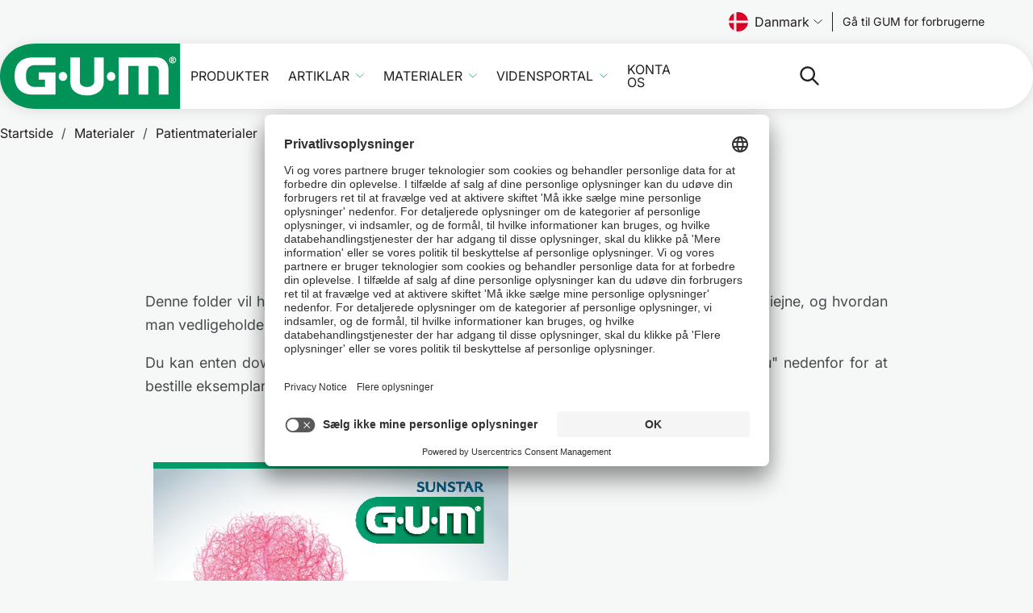

--- FILE ---
content_type: text/html;charset=utf-8
request_url: https://professional.sunstargum.com/dk-da/materialer/materialer-du-kan-give-til-dine-patienter/patientfolder-daglig-mundpleje.html
body_size: 17195
content:

<!DOCTYPE html>
<html lang="da">
    <head>
        <title>Daglig mundpleje | GUM® </title>
        
    <meta charset="UTF-8"/>
    <meta name="keywords" content="Apotekpersonale,Tandlæge,Tandplejer"/>
    <meta name="description" content="Denne mappe giver tips og råd om almindelige problemer, der kan opstå med oral sundhed, og hvorfor det er vigtigt at udvikle gode mundplejevaner"/>
    <meta name="template" content="resources-content"/>
    <meta name="viewport" content="width=device-width, initial-scale=1"/>
    

    <meta name="content-page-ref" content="Jq1CYWgDwxXs66lqso8F1svB92M_UZQYxZRmeLaIu1BF0qApDKInTSSS4nmXpu63HrjBJ49f7usUNoAf0is4tqa3yXwx8yq0RG-n7cUhrT3LlIW4XJNv9_Xk9g0QzHijha0tA2DRuPfS_5s4dQBvnQ"/>
<script defer="defer" type="text/javascript" src="/.rum/@adobe/helix-rum-js@%5E2/dist/rum-standalone.js"></script>
<link rel="preconnect" href="//sunstarsuissesa.tt.omtrdc.net"/>
    <link rel="preconnect" href="//privacy-proxy.usercentrics.eu"/>
    <link rel="preload" href="https://privacy-proxy.usercentrics.eu/latest/uc-block.bundle.js" as="script"/>
    

    
    
    

    <link rel="canonical" href="https://professional.sunstargum.com/dk-da/materialer/materialer-du-kan-give-til-dine-patienter/patientfolder-daglig-mundpleje.html"/>
    

    
    
    

    

    
    
<link rel="apple-touch-icon-precomposed" sizes="57x57" href="/etc.clientlibs/gum/clientlibs/clientlib-site/resources/favicon/apple-touch-icon-57x57.png"/>
<link rel="apple-touch-icon-precomposed" sizes="114x114" href="/etc.clientlibs/gum/clientlibs/clientlib-site/resources/favicon/apple-touch-icon-114x114.png"/>
<link rel="apple-touch-icon-precomposed" sizes="72x72" href="/etc.clientlibs/gum/clientlibs/clientlib-site/resources/favicon/apple-touch-icon-72x72.png"/>
<link rel="apple-touch-icon-precomposed" sizes="144x144" href="/etc.clientlibs/gum/clientlibs/clientlib-site/resources/favicon/apple-touch-icon-144x144.png"/>
<link rel="apple-touch-icon-precomposed" sizes="60x60" href="/etc.clientlibs/gum/clientlibs/clientlib-site/resources/favicon/apple-touch-icon-60x60.png"/>
<link rel="apple-touch-icon-precomposed" sizes="120x120" href="/etc.clientlibs/gum/clientlibs/clientlib-site/resources/favicon/apple-touch-icon-120x120.png"/>
<link rel="apple-touch-icon-precomposed" sizes="76x76" href="/etc.clientlibs/gum/clientlibs/clientlib-site/resources/favicon/apple-touch-icon-76x76.png"/>
<link rel="apple-touch-icon-precomposed" sizes="152x152" href="/etc.clientlibs/gum/clientlibs/clientlib-site/resources/favicon/apple-touch-icon-152x152.png"/>
<link rel="icon" type="image/png" href="/etc.clientlibs/gum/clientlibs/clientlib-site/resources/favicon/favicon-196x196.png" sizes="196x196"/>
<link rel="icon" type="image/png" href="/etc.clientlibs/gum/clientlibs/clientlib-site/resources/favicon/favicon-96x96.png" sizes="96x96"/>
<link rel="icon" type="image/png" href="/etc.clientlibs/gum/clientlibs/clientlib-site/resources/favicon/favicon-32x32.png" sizes="32x32"/>
<link rel="icon" type="image/png" href="/etc.clientlibs/gum/clientlibs/clientlib-site/resources/favicon/favicon-16x16.png" sizes="16x16"/>
<link rel="icon" type="image/png" href="/etc.clientlibs/gum/clientlibs/clientlib-site/resources/favicon/favicon-128.png" sizes="128x128"/>
<meta name="application-name" content="Gum"/>
<meta name="msapplication-TileColor" content="#FFFFFF"/>
<meta name="msapplication-TileImage" content="/etc.clientlibs/gum/clientlibs/clientlib-site/resources/favicon/mstile-144x144.png"/>
<meta name="msapplication-square70x70logo" content="/etc.clientlibs/gum/clientlibs/clientlib-site/resources/favicon/mstile-70x70.png"/>
<meta name="msapplication-square150x150logo" content="/etc.clientlibs/gum/clientlibs/clientlib-site/resources/favicon/mstile-150x150.png"/>
<meta name="msapplication-wide310x150logo" content="/etc.clientlibs/gum/clientlibs/clientlib-site/resources/favicon/mstile-310x150.png"/>
<meta name="msapplication-square310x310logo" content="/etc.clientlibs/gum/clientlibs/clientlib-site/resources/favicon/mstile-310x310.png"/>

    
    <meta property="og:title" content="Daglig mundpleje | GUM® "/>
    <meta property="og:url" content="https://professional.sunstargum.com/dk-da/materialer/materialer-du-kan-give-til-dine-patienter/patientfolder-daglig-mundpleje.html"/>
    <meta property="og:image"/>
    <meta property="og:type" content="website"/>
    <meta property="og:description" content="Denne mappe giver tips og råd om almindelige problemer, der kan opstå med oral sundhed, og hvorfor det er vigtigt at udvikle gode mundplejevaner"/>
    <meta property="og:image:width" content="1200"/>
    <meta property="og:image:height" content="630"/>

    


    
    

    


    



    
    

    
    
    

    

    


        <script type="text/javascript" src="//assets.adobedtm.com/467469cdd595/b1abdcb6d7b1/launch-ce1369fbe7a9.min.js"></script>


    
    
    
<link rel="stylesheet" href="/etc.clientlibs/gum/clientlibs/clientlib-site.lc-178078697de1c124b591e9aca8dd8cbf-lc.min.css" type="text/css">
<link rel="stylesheet" href="/etc.clientlibs/gum/clientlibs/clientlib-site-cif.lc-2030f0749e7bf6bde332b71ef8c528e1-lc.min.css" type="text/css">



    

    
    
        <meta name="store-config" content="{&#34;storeView&#34;:&#34;denmark_da&#34;,&#34;graphqlEndpoint&#34;:&#34;/api/graphql&#34;,&#34;graphqlMethod&#34;:&#34;GET&#34;,&#34;headers&#34;:{&#34;Store&#34;:&#34;denmark_da&#34;},&#34;locale&#34;:&#34;da&#34;,&#34;storeRootUrl&#34;:&#34;/content/gum/sesa/pro/dk/da.html&#34;,&#34;enableClientSidePriceLoading&#34;:false}">
    

    
    <meta data-privacy-proxy-server="https://privacy-proxy-server.eu"/>
    
    
        <script id="usercentrics-cmp" src="https://app.usercentrics.eu/browser-ui/latest/loader.js" data-settings-id="6FvKRPaLS" async></script>
        <script type="application/javascript" src="https://privacy-proxy.usercentrics.eu/latest/uc-block.bundle.js"></script>
        <script>
            uc.deactivateBlocking(['f6nkjdUL']); // Template ID for Adobe Experience Cloud
            uc.blockElements({
                'BJz7qNsdj-7': '.cmp-embed__youtube-poster'
            });
        </script>
    
    
    
<!-- be_ixf, sdk, gho-->
<meta name="be:sdk" content="java_sdk_1.6.13" />
<meta name="be:timer" content="22ms" />
<meta name="be:norm_url" content="https://professional.sunstargum.com/dk-da/materialer/materialer-du-kan-give-til-dine-patienter/patientfolder-daglig-mundpleje.html" />
<meta name="be:capsule_url" content="https://ixfd1-api.bc0a.com/api/ixf/1.0.0/get_capsule/f00000000269845/1162885222" />
<meta name="be:api_dt" content="pny_2025; pnm_04; pnd_01; pnh_07; pnmh_52; pn_epoch:1743519132035" />
<meta name="be:mod_dt" content="pny_1969; pnm_12; pnd_31; pnh_16; pnmh_00; pn_epoch:0" />
<meta name="be:orig_url" content="https://professional.sunstargum.com/dk-da/materialer/materialer-du-kan-give-til-dine-patienter/patientfolder-daglig-mundpleje.html" />
<meta name="be:messages" content="24409" /><script type='text/javascript'>
if (window.BEJSSDKObserver === undefined) {
  (function(BEJSSDKObserver, $, undefined) {
    var observer = void 0;
    var listeners = [];
    var readySet = [];
    var doc = window.document;
    var MutationObserver = window.MutationObserver || window.WebKitMutationObserver;

    function checkSelector(selector, fn, indexList) {
      var elements = doc.querySelectorAll(selector);
  /**
    issues on IE @see https://www.codesd.com/item/javascript-es6-not-a-function-error.html
    elements = Array.from(elements);

    */
    for (var i = 0, len = elements.length; i < len; i++) {
      /* -1 means all instances */
      if (indexList != -1 && !(i in indexList)) {
        continue;
      }
      var element = elements[i];
      for (var j = 0; j < readySet.length; j++) {
        if (readySet[j] == element.className || readySet[j] == element.id) {
          return;
        }
      }
      if (element.className) {
        readySet.push(element.className);
      }
      if (element.id) {
        readySet.push(element.id);
      }

      if (!element.ready || MutationObserver==null) {
        element.ready = true;
        fn.call(element, element);
      }
    }
  }

  function checkListeners() {
    listeners.forEach(function (listener) {
      return checkSelector(listener.selector, listener.fn, listener.indexList);
    });
  }

  function removeListener(selector, fn) {
    var i = listeners.length;
    while (i--) {
      var listener = listeners[i];
      if (listener.selector === selector && listener.fn === fn) {
        listeners.splice(i, 1);
        if (!listeners.length && observer) {
          observer.disconnect();
          observer = null;
        }
      }
    }
  }

/**
 * Fire event on first js selector
 * @param selector string to watch on
 * @param fn       callback function
 * @param index_list can be undefined which means only first one
 *                   or -1 which means all
 *                   or a list of allowable indexes
 */
 BEJSSDKObserver.jsElementReady = function(selector, fn, index_list) {
  if (index_list === undefined) {
    index_list = [];
    index_list.push(0);
  }

  if (MutationObserver != null) {
    if (!observer) {
      observer = new MutationObserver(checkListeners);
      observer.observe(doc.documentElement, {
        childList: true,
        subtree: true
      });
    }
    listeners.push({ selector: selector, fn: fn, indexList: index_list });
  } else {
    /* <= IE8 */
    if (!document.addEventListener) {
      /* log("<=IE8 attachEvent assignment"); */
      document.addEventListener = document.attachEvent;
    }
    document.addEventListener("DOMContentLoaded", function(event) {
      var elements = doc.querySelectorAll(selector);
      for (var i = 0, len = elements.length; i < len; i++) {
        /* -1 means all instances */
        if (index_list != -1 && !(i in index_list)) {
          continue;
        }
        var element = elements[i];
        element.ready = true;
        fn.call(element, element);
      }
    });
  }

  checkSelector(selector, fn, index_list);
  return function () {
    return removeListener(selector, fn);
  };
};
}(window.BEJSSDKObserver = window.BEJSSDKObserver || {}));
}
var jsElementReady = window.BEJSSDKObserver.jsElementReady;

if (window.BELinkBlockGenerator === undefined) {
  (function(BELinkBlockGenerator, $, undefined) {
    BELinkBlockGenerator.MAXIMUM_HEADLINE_LENGTH = 100;
    BELinkBlockGenerator.MAXIMUM_DESC_LENGTH = 200;

    BELinkBlockGenerator.IND_LINK_BLOCK_TYPE_URL_TYPE = 0;
    BELinkBlockGenerator.IND_LINK_BLOCK_TYPE_HEADLINE_TYPE = 1;
    BELinkBlockGenerator.IND_LINK_BLOCK_TYPE_DESCRIPTION_TYPE = 2;
    BELinkBlockGenerator.IND_LINK_BLOCK_TYPE_IMAGE_TYPE = 3;

    BELinkBlockGenerator.REPLACEMENT_STRATEGY_OVERWRITE = 0;
    BELinkBlockGenerator.REPLACEMENT_STRATEGY_POST_APPEND_ELEMENT = 1;
    BELinkBlockGenerator.REPLACEMENT_STRATEGY_PRE_APPEND_ELEMENT = 2;
    BELinkBlockGenerator.REPLACEMENT_STRATEGY_PRE_APPEND_PARENT = 3;

    BELinkBlockGenerator.setMaximumHeadlineLength = function(length) {
      BELinkBlockGenerator.MAXIMUM_HEADLINE_LENGTH = length;
    };

    BELinkBlockGenerator.setMaximumDescriptionLength = function(length) {
      BELinkBlockGenerator.MAXIMUM_DESC_LENGTH = length;
    };

    BELinkBlockGenerator.generateIndividualLinks = function(parentElement, linkStructure, link) {
      var link_level_element_tag = linkStructure[0];
      var link_level_element = document.createElement(link_level_element_tag);
      var link_attribute_dictionary = linkStructure[1];
      var allowable_elements = linkStructure[2];
      var children_link_structures = linkStructure[3];
      for (var link_attribute_key in link_attribute_dictionary) {
        link_level_element.setAttribute(link_attribute_key, link_attribute_dictionary[link_attribute_key]);
      }

      var added_something = false;
      if (allowable_elements.indexOf(BELinkBlockGenerator.IND_LINK_BLOCK_TYPE_URL_TYPE)>=0) {
        link_level_element.setAttribute('href', link.url);
        added_something = true;
      }
      if (allowable_elements.indexOf(BELinkBlockGenerator.IND_LINK_BLOCK_TYPE_HEADLINE_TYPE)>=0 && link.h1) {
        var headline_text = link.h1;
        if (headline_text.length > BELinkBlockGenerator.MAXIMUM_HEADLINE_LENGTH) {
          headline_text = headline_text.substring(0, BELinkBlockGenerator.MAXIMUM_HEADLINE_LENGTH) + '...';
        }
        var text_node = document.createTextNode(headline_text);
        link_level_element.appendChild(text_node);
        added_something = true;
      }
      if (allowable_elements.indexOf(BELinkBlockGenerator.IND_LINK_BLOCK_TYPE_DESCRIPTION_TYPE)>=0 && link.desc) {
        var desc_text = link.desc;
        if (desc_text.length > BELinkBlockGenerator.MAXIMUM_DESC_LENGTH) {
          desc_text = desc_text.substring(0, BELinkBlockGenerator.MAXIMUM_DESC_LENGTH) + '...';
        }
        var text_node = document.createTextNode(desc_text);
        link_level_element.appendChild(text_node);
        added_something = true;
      }
      if (allowable_elements.indexOf(BELinkBlockGenerator.IND_LINK_BLOCK_TYPE_IMAGE_TYPE)>=0 && link.image) {
        link_level_element.setAttribute('src', link.image);
        added_something = true;
      }
/**
    don't emit for empty links, desc, headline, image
    except for parent structures where allowable_length=0
    */
    if (!added_something && allowable_elements.length != 0) {

      return;
    }
    /* go depth first */
    for (var childrenIndex=0; childrenIndex<children_link_structures.length; childrenIndex++) {
      var childLinkStructure = children_link_structures[childrenIndex];
      BELinkBlockGenerator.generateIndividualLinks(link_level_element, childLinkStructure, link);
    }
    parentElement.appendChild(link_level_element);
  };

  BELinkBlockGenerator.insertLinkBlocks = function(targetElement, replacementStrategy, overallStructure, linkStructure, links,
                                                   titleStructure) {
    if (targetElement == null) {
      return;
    }

    if (replacementStrategy == BELinkBlockGenerator.REPLACEMENT_STRATEGY_OVERWRITE) {
      while (targetElement.firstChild) {
        targetElement.removeChild(targetElement.firstChild);
      }
    }

    var previousElement = targetElement;
    for (var i=0;i<overallStructure.length;i++) {
      var level_definition = overallStructure[i];
      var level_element_tag = level_definition[0];
      var level_element = document.createElement(level_element_tag);
      var attribute_dictionary = level_definition[1];
      for (var attribute_key in attribute_dictionary) {
        level_element.setAttribute(attribute_key, attribute_dictionary[attribute_key]);
      }

      /* need to place title structure */
      if (titleStructure && titleStructure[0] == i) {
        var title_element_tag = titleStructure[1];
        var title_element = document.createElement(title_element_tag);
        var title_attribute_dictionary = titleStructure[2];
        var title_text_content = titleStructure[3];
        for (var title_attribute_key in title_attribute_dictionary) {
          title_element.setAttribute(title_attribute_key, title_attribute_dictionary[title_attribute_key]);
        }

        var title_text_node = document.createTextNode(title_text_content);
        title_element.appendChild(title_text_node);


        level_element.appendChild(title_element);
      }

      /* last level place links */
      if (i == overallStructure.length-1) {
        for (var link_i=0; link_i < links.length; link_i++) {
          var link = links[link_i];
          for (var linkStructureIndex=0;linkStructureIndex < linkStructure.length; linkStructureIndex++) {
            BELinkBlockGenerator.generateIndividualLinks(level_element, linkStructure[linkStructureIndex], link)
          }
        }
      }

      /* first level child we need to check placement */
      if (previousElement == targetElement) {
        if (replacementStrategy == BELinkBlockGenerator.REPLACEMENT_STRATEGY_PRE_APPEND_ELEMENT) {
          /* 2 means insert right before */
          previousElement.insertBefore(level_element, targetElement.firstChild);
        } else if (replacementStrategy == BELinkBlockGenerator.REPLACEMENT_STRATEGY_PRE_APPEND_PARENT) {
          /* 3 means insert right before at parent level */
          var parentElement = previousElement.parentElement;
          parentElement.insertBefore(level_element, previousElement);
        } else {
          previousElement.appendChild(level_element);
        }
      } else {
        previousElement.appendChild(level_element);
      }
      previousElement = level_element;
    }
  };
}(window.BELinkBlockGenerator = window.BELinkBlockGenerator || {}))
};
</script>

<style>
.be-ix-link-block .be-related-link-container {
  text-align: center;
  margin-top: var(--spacing-10);
  padding-inline: var(--spacing-4);
  display: flex;
  flex-direction: column;
  gap: var(--spacing-4);
}

@media (min-width: 768px) {
  .be-ix-link-block .be-related-link-container {
    gap: var(--spacing-2);
  }
}

.be-ix-link-block .be-related-link-container .be-label {
  display: inline-block;
  font-size: var(--font-size-body-md);
  opacity: 0.9;
  font-weight: var(--font-weight-light);
}

@media (min-width: 768px) {
  .be-ix-link-block .be-related-link-container .be-label {
    font-size: var(--font-size-body-sm);
  }
}

.be-ix-link-block .be-related-link-container .be-list {
  list-style: none;
  padding: 0;
  display: flex;
  justify-content: center;
  flex-direction: column;
  max-width: 720px;
  margin: 0 auto;
  gap: var(--spacing-2);
}

.be-ix-link-block
  .be-related-link-container
  .be-list
  .be-list-item
  .be-related-link {
  color: var(--color-neutral-0);
  font-size: var(--font-size-body-sm);
  font-weight: 500;
  line-height: 1;
  text-transform: uppercase;
  transition: color 0.5sease;
}

@media (min-width: 768px) {
  .be-ix-link-block .be-related-link-container .be-list {
    gap: var(--spacing-1) var(--spacing-4);
    flex-direction: row;
    flex-wrap: wrap;
  }

  .be-ix-link-block
    .be-related-link-container
    .be-list
    .be-list-item
    .be-related-link {
    font-size: var(--font-size-body-xs);
  }
}
</style>

    


    </head>
    <body class="page basicpage page-professional" id="page-32e19d2896" data-cmp-data-layer-enabled>
        <script>
            window.adobeDataLayer = window.adobeDataLayer || [];
            document.addEventListener('DOMContentLoaded', () => {
                const pageId = "page\u002D32e19d2896";
                const pageData = JSON.parse("{\x22page\u002D32e19d2896\x22:{\x22@type\x22:\x22gum\/components\/page\x22,\x22repo:modifyDate\x22:\x222024\u002D02\u002D15T10:51:23Z\x22,\x22dc:title\x22:\x22Patientfolder \u002D Daglig mundpleje\x22,\x22dc:description\x22:\x22Denne mappe giver tips og råd om almindelige problemer, der kan opstå med oral sundhed, og hvorfor det er vigtigt at udvikle gode mundplejevaner\x22,\x22xdm:template\x22:\x22\/conf\/gum\/settings\/wcm\/templates\/resources\u002Dcontent\x22,\x22xdm:language\x22:\x22da\x22,\x22xdm:tags\x22:[\x22Apotekpersonale\x22,\x22Tandlæge\x22,\x22Tandplejer\x22],\x22repo:path\x22:\x22\/content\/gum\/sesa\/pro\/dk\/da\/resources\/patient\u002Deducation\/brochure\u002Dgeneral\u002Doral\u002Dcare.html\x22}}");
                if (document.body.dataset.category) {
                    pageData[pageId]['xdm:category'] = document.body.dataset.category;
                }
                pageData[pageId]['xdm:content'] = "local";
                pageData[pageId]['xdm:flag'] = "MoFu";
                adobeDataLayer.push({
                    page: pageData,
                    event: 'cmp:show',
                    eventInfo: {
                        path: 'page.' + pageId
                    }
                });
            });
        </script>
        
        
            




            



            
<div class="root container responsivegrid">

    
    
    
    <div id="container-ef6c9d25e6" class="cmp-container">
        
        <header class="experiencefragment">
<div id="experiencefragment-3a2bd7ab32" class="cmp-experiencefragment cmp-experiencefragment--header">


    
    
    
    <div id="container-0a35d3c22a" class="cmp-container">
        
        <div class="header separator"><div class="cmp-header__preheader">
    <div class="languagenavigation"><nav data-cmp-data-layer="{&#34;languagenavigation-73a1d4225a&#34;:{&#34;@type&#34;:&#34;core/wcm/components/languagenavigation/v1/languagenavigation&#34;,&#34;repo:modifyDate&#34;:&#34;2022-08-05T11:36:05Z&#34;}}" id="languagenavigation-73a1d4225a" data-scope="sesa" class="cmp-languagenavigation">
    <button type="button" class="cmp-languagenavigation__trigger">
        <img class="cmp-languagenavigation__flag" height="24" width="24" src="/etc.clientlibs/gum/clientlibs/clientlib-site/resources/images/flags/dk.svg" alt=""/>
        
        Danmark
        <span class="cmp-languagenavigation__icon"></span>
    </button>

    <template>
        <div class="cmp-languagenavigation__lightbox">
            <div class="cmp-languagenavigation__lb-content">
                <button type="button" class="cmp-languagenavigation__lb-close">
                    <img width="16" height="16" src="/etc.clientlibs/gum/clientlibs/clientlib-site/resources/images/ico-close-dark.svg" alt="Close"/>
                </button>
                <div class="cmp-languagenavigation__lb-inner">
                    <div>
                        <p class="cmp-languagenavigation__lb-title">
                            Venligst vælg dit land og sprog
                        </p>

                        <div>
                            
    <div data-cmp-is="accordion" class="cmp-accordion" id="languageSelector">
        

        

        

        <div class="cmp-accordion__item" data-cmp-hook-accordion="item" id="cmp-accordion__item-europe" data-type="sesa">
            <h3 class="cmp-accordion__header">
                <button id="cmp-accordion__item-europe-button" class="cmp-accordion__button" aria-controls="cmp-accordion__item-europe-panel" data-cmp-hook-accordion="button" aria-expanded="false">
                    <span class="cmp-accordion__title">Europa</span>
                    <span class="cmp-accordion__icon"></span>
                </button>
            </h3>
            <div data-cmp-hook-accordion="panel" id="cmp-accordion__item-europe-panel" class="cmp-accordion__panel cmp-accordion__panel--hidden" role="region" aria-labelledby="cmp-accordion__item-europe-button" aria-hidden="true">
                <ul class="cmp-languagenavigation__country-list">
                    
    <li class="cmp-languagenavigation__country-item">
        <div class="flag-icon flag-icon-be"></div>
        
        <div class="cmp-languagenavigation__country-name">
            Belgien
        </div>
        <ul class="cmp-languagenavigation__lang-list">
            <li class="cmp-languagenavigation__lang-item">
                <a href="/be-fr/" data-region-lang="Belgium / FR">FR</a>
            </li>
        
            <li class="cmp-languagenavigation__lang-item">
                <a href="/be-nl/" data-region-lang="Belgium / NL">NL</a>
            </li>
        </ul>
    </li>

                
                    
    <li class="cmp-languagenavigation__country-item">
        <div class="flag-icon flag-icon-dk"></div>
        
        <div class="cmp-languagenavigation__country-name">
            Danmark
        </div>
        <ul class="cmp-languagenavigation__lang-list">
            <li class="cmp-languagenavigation__lang-item">
                <a href="/dk-da/materialer/materialer-du-kan-give-til-dine-patienter/patientfolder-daglig-mundpleje.html" data-region-lang="Denmark / DA">DA</a>
            </li>
        </ul>
    </li>

                
                    
    <li class="cmp-languagenavigation__country-item">
        <div class="flag-icon flag-icon-fr"></div>
        
        <div class="cmp-languagenavigation__country-name">
            Frankrig
        </div>
        <ul class="cmp-languagenavigation__lang-list">
            <li class="cmp-languagenavigation__lang-item">
                <a href="/fr-fr/" data-region-lang="France / FR">FR</a>
            </li>
        </ul>
    </li>

                
                    
    <li class="cmp-languagenavigation__country-item">
        <div class="flag-icon flag-icon-de"></div>
        <div class="flag-icon flag-icon-at"></div>
        <div class="cmp-languagenavigation__country-name">
            Tyskland | Østrig
        </div>
        <ul class="cmp-languagenavigation__lang-list">
            <li class="cmp-languagenavigation__lang-item">
                <a href="/de-de/" data-region-lang="Germany / DE">DE</a>
            </li>
        </ul>
    </li>

                
                    
    <li class="cmp-languagenavigation__country-item">
        <div class="flag-icon flag-icon-int"></div>
        
        <div class="cmp-languagenavigation__country-name">
            International
        </div>
        <ul class="cmp-languagenavigation__lang-list">
            <li class="cmp-languagenavigation__lang-item">
                <a href="/en-en/" data-region-lang="International / EN">EN</a>
            </li>
        </ul>
    </li>

                
                    
    <li class="cmp-languagenavigation__country-item">
        <div class="flag-icon flag-icon-it"></div>
        
        <div class="cmp-languagenavigation__country-name">
            Italien
        </div>
        <ul class="cmp-languagenavigation__lang-list">
            <li class="cmp-languagenavigation__lang-item">
                <a href="/it-it/" data-region-lang="Italy / IT">IT</a>
            </li>
        </ul>
    </li>

                
                    
    <li class="cmp-languagenavigation__country-item">
        <div class="flag-icon flag-icon-nl"></div>
        
        <div class="cmp-languagenavigation__country-name">
            Holland
        </div>
        <ul class="cmp-languagenavigation__lang-list">
            <li class="cmp-languagenavigation__lang-item">
                <a href="/nl-nl/" data-region-lang="Netherlands / NL">NL</a>
            </li>
        </ul>
    </li>

                
                    
    <li class="cmp-languagenavigation__country-item">
        <div class="flag-icon flag-icon-no"></div>
        
        <div class="cmp-languagenavigation__country-name">
            Norge
        </div>
        <ul class="cmp-languagenavigation__lang-list">
            <li class="cmp-languagenavigation__lang-item">
                <a href="/no-nb/" data-region-lang="Norway / NO">NO</a>
            </li>
        </ul>
    </li>

                
                    
    <li class="cmp-languagenavigation__country-item">
        <div class="flag-icon flag-icon-pl"></div>
        
        <div class="cmp-languagenavigation__country-name">
            Polen
        </div>
        <ul class="cmp-languagenavigation__lang-list">
            <li class="cmp-languagenavigation__lang-item">
                <a href="/pl-pl/" data-region-lang="Poland / PL">PL</a>
            </li>
        </ul>
    </li>

                
                    
    <li class="cmp-languagenavigation__country-item">
        <div class="flag-icon flag-icon-es"></div>
        
        <div class="cmp-languagenavigation__country-name">
            Spanien
        </div>
        <ul class="cmp-languagenavigation__lang-list">
            <li class="cmp-languagenavigation__lang-item">
                <a href="/es-es/" data-region-lang="Spain / ES">ES</a>
            </li>
        </ul>
    </li>

                
                    
    <li class="cmp-languagenavigation__country-item">
        <div class="flag-icon flag-icon-se"></div>
        
        <div class="cmp-languagenavigation__country-name">
            Sverige
        </div>
        <ul class="cmp-languagenavigation__lang-list">
            <li class="cmp-languagenavigation__lang-item">
                <a href="/se-sv/" data-region-lang="Sweden / SV">SV</a>
            </li>
        </ul>
    </li>

                </ul>
            </div>
        </div>
    </div>

                        </div>
                    </div>
                </div>
            </div>
        </div>
    </template>
</nav>

    

</div>

    <div class="cmp-languageselector hidden">




</div>
    <div class="button button-language-picker button-preheader">
<a id="button-8912b00033" class="cmp-button" aria-label="Follow us" data-cmp-clickable data-cmp-data-layer="{&#34;button-8912b00033&#34;:{&#34;@type&#34;:&#34;gum/components/commerce/button&#34;,&#34;repo:modifyDate&#34;:&#34;2023-04-19T14:39:45Z&#34;,&#34;dc:title&#34;:&#34;Gå til GUM for forbrugerne&#34;,&#34;xdm:linkURL&#34;:&#34;https://www.sunstargum.com/dk-da/&#34;}}" target="_blank" href="https://www.sunstargum.com/dk-da/">
    
    

    <span class="cmp-button__text">Gå til GUM for forbrugerne</span>
    
</a></div>

</div>

<div class="cmp-header">
    <div class="cmp-header__top">
        <div class="image logo">
            <div class="cmp-image">
                
                <a href="/dk-da/" title="SUNSTAR GUM hjemmeside">
                    <img class="cmp-image__image" height="40" width="110" alt="SUNSTAR GUM® - Hjælper dig til den bedst mulige mundpleje" src="/etc.clientlibs/gum/clientlibs/clientlib-site/resources/images/gum-logo.svg"/>
                </a>
            </div>
        </div>
        <div class="button mobile-view">
<button type="button" id="button-0895016953" class="cmp-button" aria-label="Follow us" data-cmp-clickable data-cmp-data-layer="{&#34;button-0895016953&#34;:{&#34;@type&#34;:&#34;gum/components/commerce/button&#34;,&#34;dc:title&#34;:&#34;Label&#34;}}">
    
    

    <span class="cmp-button__text">Label</span>
    
</button></div>

        <div class="embed mobile-view">

    


</div>

        <div class="custom-flag"></div>
        <div class="button button-mobile-menu">
            <button type="button" class="cmp-button js-mobile-menu-btn" aria-label="Åbn hovedmenuen">
                <span class="cmp-button__text"></span>
            </button>
        </div>
    </div>
    <div class="cmp-header__main">
        <div class="navigationwithflyout navigation">
<nav id="navigationwithflyout-b7a76c49ce" class="cmp-navigation" itemscope itemtype="https://schema.org/SiteNavigationElement" data-cmp-data-layer="{&#34;navigationwithflyout-b7a76c49ce&#34;:{&#34;@type&#34;:&#34;gum/components/navigationwithflyout&#34;,&#34;repo:modifyDate&#34;:&#34;2022-08-18T09:16:29Z&#34;}}">
    <ul class="cmp-navigation__group">
        
    <li class="cmp-navigation__item cmp-navigation__item--level-0" data-cmp-data-layer="{&#34;navigationwithflyout-b7a76c49ce-item-1132f87a4a&#34;:{&#34;@type&#34;:&#34;gum/components/navigationwithflyout/item&#34;,&#34;repo:modifyDate&#34;:&#34;2022-08-18T14:16:31Z&#34;,&#34;dc:title&#34;:&#34;Produkter&#34;,&#34;xdm:linkURL&#34;:&#34;/dk-da/produkter.html&#34;}}" id="navigationwithflyout-b7a76c49ce-item-1132f87a4a">
        
    <a href="/dk-da/produkter.html" data-cmp-clickable class="cmp-navigation__item-link cmp-navigation__item-link-flyout">Produkter</a>

        
            <div class="cmp-navigation__group--wrap" hidden="true">
                <div class="cmp-navigation__group--wrap-inner">
                    
                    
                    <ul class="cmp-navigation__group cmp-navigation__group-top-nav">
                        <li>
                            
    <a href="/dk-da/produkter.html" data-cmp-clickable class="cmp-navigation__item-link ">Produkter</a>

                        </li>
                    </ul>
                    
                    <button type="button" class="cmp-button cmp-button__flyout-close js-flyout-close" aria-label="Luk rullemenu"></button>
                </div>
            </div>
        
        
    </li>

    
        
    <li class="cmp-navigation__item cmp-navigation__item--level-0" data-cmp-data-layer="{&#34;navigationwithflyout-b7a76c49ce-item-e535895923&#34;:{&#34;@type&#34;:&#34;gum/components/navigationwithflyout/item&#34;,&#34;repo:modifyDate&#34;:&#34;2024-06-02T19:58:11Z&#34;,&#34;dc:title&#34;:&#34;Artiklar&#34;,&#34;xdm:linkURL&#34;:&#34;/dk-da/nyheder-og-begivenheder.html&#34;}}" id="navigationwithflyout-b7a76c49ce-item-e535895923">
        
    <a href="/dk-da/nyheder-og-begivenheder.html" data-cmp-clickable class="cmp-navigation__item-link cmp-navigation__item-link-flyout">Artiklar</a>

        
            <div class="cmp-navigation__group--wrap" hidden="true">
                <div class="cmp-navigation__group--wrap-inner">
                    
                    
                    <ul class="cmp-navigation__group cmp-navigation__group-top-nav">
                        <li>
                            
    <a href="/dk-da/nyheder-og-begivenheder.html" data-cmp-clickable class="cmp-navigation__item-link ">Artiklar</a>

                        </li>
                    </ul>
                    
    <ul class="cmp-navigation__group">
        
    <li class="cmp-navigation__item cmp-navigation__item--level-1" data-cmp-data-layer="{&#34;navigationwithflyout-b7a76c49ce-item-02869c050c&#34;:{&#34;@type&#34;:&#34;gum/components/navigationwithflyout/item&#34;,&#34;repo:modifyDate&#34;:&#34;2024-06-02T19:57:57Z&#34;,&#34;dc:title&#34;:&#34;Den grønne tråd&#34;,&#34;xdm:linkURL&#34;:&#34;/dk-da/nyheder-og-begivenheder/den-gronne-trad.html&#34;}}" id="navigationwithflyout-b7a76c49ce-item-02869c050c">
        
    <a href="/dk-da/nyheder-og-begivenheder/den-gronne-trad.html" data-cmp-clickable class="cmp-navigation__item-link ">Den grønne tråd</a>

        
        
    </li>

    </ul>

                    <button type="button" class="cmp-button cmp-button__flyout-close js-flyout-close" aria-label="Luk rullemenu"></button>
                </div>
            </div>
        
        
    </li>

    
        
    <li class="cmp-navigation__item cmp-navigation__item--level-0 cmp-navigation__item--active" data-cmp-data-layer="{&#34;navigationwithflyout-b7a76c49ce-item-17dcf68cb9&#34;:{&#34;@type&#34;:&#34;gum/components/navigationwithflyout/item&#34;,&#34;repo:modifyDate&#34;:&#34;2022-08-18T14:16:34Z&#34;,&#34;dc:title&#34;:&#34;Materialer&#34;,&#34;xdm:linkURL&#34;:&#34;/dk-da/materialer.html&#34;}}" id="navigationwithflyout-b7a76c49ce-item-17dcf68cb9">
        
    <a href="/dk-da/materialer.html" data-cmp-clickable class="cmp-navigation__item-link cmp-navigation__item-link-flyout">Materialer</a>

        
            <div class="cmp-navigation__group--wrap" hidden="true">
                <div class="cmp-navigation__group--wrap-inner">
                    
                    
                    <ul class="cmp-navigation__group cmp-navigation__group-top-nav">
                        <li>
                            
    <a href="/dk-da/materialer.html" data-cmp-clickable class="cmp-navigation__item-link ">Materialer</a>

                        </li>
                    </ul>
                    
    <ul class="cmp-navigation__group">
        
    <li class="cmp-navigation__item cmp-navigation__item--level-1" data-cmp-data-layer="{&#34;navigationwithflyout-b7a76c49ce-item-a91c2397c6&#34;:{&#34;@type&#34;:&#34;gum/components/navigationwithflyout/item&#34;,&#34;repo:modifyDate&#34;:&#34;2022-08-18T14:16:34Z&#34;,&#34;dc:title&#34;:&#34;GUM® Produktbilder&#34;,&#34;xdm:linkURL&#34;:&#34;/dk-da/materialer/gum-produktbilder.html&#34;}}" id="navigationwithflyout-b7a76c49ce-item-a91c2397c6">
        
    <a href="/dk-da/materialer/gum-produktbilder.html" data-cmp-clickable class="cmp-navigation__item-link ">GUM® Produktbilder</a>

        
        
    </li>

    
        
    <li class="cmp-navigation__item cmp-navigation__item--level-1" data-cmp-data-layer="{&#34;navigationwithflyout-b7a76c49ce-item-e22fdd0c10&#34;:{&#34;@type&#34;:&#34;gum/components/navigationwithflyout/item&#34;,&#34;repo:modifyDate&#34;:&#34;2022-08-18T14:16:36Z&#34;,&#34;dc:title&#34;:&#34;Foldere og produktinformation&#34;,&#34;xdm:linkURL&#34;:&#34;/dk-da/materialer/foldere-og-produktinformation.html&#34;}}" id="navigationwithflyout-b7a76c49ce-item-e22fdd0c10">
        
    <a href="/dk-da/materialer/foldere-og-produktinformation.html" data-cmp-clickable class="cmp-navigation__item-link ">Foldere og produktinformation</a>

        
        
    </li>

    
        
    <li class="cmp-navigation__item cmp-navigation__item--level-1 cmp-navigation__item--active" data-cmp-data-layer="{&#34;navigationwithflyout-b7a76c49ce-item-1e2cfaaced&#34;:{&#34;@type&#34;:&#34;gum/components/navigationwithflyout/item&#34;,&#34;repo:modifyDate&#34;:&#34;2022-08-18T14:16:37Z&#34;,&#34;dc:title&#34;:&#34;Patientmaterialer&#34;,&#34;xdm:linkURL&#34;:&#34;/dk-da/materialer/materialer-du-kan-give-til-dine-patienter.html&#34;}}" id="navigationwithflyout-b7a76c49ce-item-1e2cfaaced">
        
    <a href="/dk-da/materialer/materialer-du-kan-give-til-dine-patienter.html" data-cmp-clickable class="cmp-navigation__item-link ">Patientmaterialer</a>

        
        
    </li>

    </ul>

                    <button type="button" class="cmp-button cmp-button__flyout-close js-flyout-close" aria-label="Luk rullemenu"></button>
                </div>
            </div>
        
        
    </li>

    
        
    <li class="cmp-navigation__item cmp-navigation__item--level-0" data-cmp-data-layer="{&#34;navigationwithflyout-b7a76c49ce-item-a1a779fe6d&#34;:{&#34;@type&#34;:&#34;gum/components/navigationwithflyout/item&#34;,&#34;repo:modifyDate&#34;:&#34;2022-08-18T14:16:38Z&#34;,&#34;dc:title&#34;:&#34; Vidensportal&#34;,&#34;xdm:linkURL&#34;:&#34;/dk-da/vidensportal.html&#34;}}" id="navigationwithflyout-b7a76c49ce-item-a1a779fe6d">
        
    <a href="/dk-da/vidensportal.html" data-cmp-clickable class="cmp-navigation__item-link cmp-navigation__item-link-flyout"> Vidensportal</a>

        
            <div class="cmp-navigation__group--wrap" hidden="true">
                <div class="cmp-navigation__group--wrap-inner">
                    
                    
                    <ul class="cmp-navigation__group cmp-navigation__group-top-nav">
                        <li>
                            
    <a href="/dk-da/vidensportal.html" data-cmp-clickable class="cmp-navigation__item-link "> Vidensportal</a>

                        </li>
                    </ul>
                    
    <ul class="cmp-navigation__group">
        
    <li class="cmp-navigation__item cmp-navigation__item--level-1" data-cmp-data-layer="{&#34;navigationwithflyout-b7a76c49ce-item-e3475c9cea&#34;:{&#34;@type&#34;:&#34;gum/components/navigationwithflyout/item&#34;,&#34;repo:modifyDate&#34;:&#34;2022-08-18T14:16:38Z&#34;,&#34;dc:title&#34;:&#34;Perio Link&#34;,&#34;xdm:linkURL&#34;:&#34;/dk-da/vidensportal/perio-link.html&#34;}}" id="navigationwithflyout-b7a76c49ce-item-e3475c9cea">
        
    <a href="/dk-da/vidensportal/perio-link.html" data-cmp-clickable class="cmp-navigation__item-link ">Perio Link</a>

        
        
    </li>

    
        
    <li class="cmp-navigation__item cmp-navigation__item--level-1" data-cmp-data-layer="{&#34;navigationwithflyout-b7a76c49ce-item-3a73d7f357&#34;:{&#34;@type&#34;:&#34;gum/components/navigationwithflyout/item&#34;,&#34;repo:modifyDate&#34;:&#34;2022-08-18T14:16:39Z&#34;,&#34;dc:title&#34;:&#34;Videnskabelig litteratur&#34;,&#34;xdm:linkURL&#34;:&#34;/dk-da/vidensportal/videnskabelig-litteratur.html&#34;}}" id="navigationwithflyout-b7a76c49ce-item-3a73d7f357">
        
    <a href="/dk-da/vidensportal/videnskabelig-litteratur.html" data-cmp-clickable class="cmp-navigation__item-link ">Videnskabelig litteratur</a>

        
        
    </li>

    
        
    <li class="cmp-navigation__item cmp-navigation__item--level-1" data-cmp-data-layer="{&#34;navigationwithflyout-b7a76c49ce-item-dd3e9911e2&#34;:{&#34;@type&#34;:&#34;gum/components/navigationwithflyout/item&#34;,&#34;repo:modifyDate&#34;:&#34;2022-08-18T14:16:39Z&#34;,&#34;dc:title&#34;:&#34;Uddannelsesmateriale&#34;,&#34;xdm:linkURL&#34;:&#34;/dk-da/vidensportal/uddannelsesmateriale.html&#34;}}" id="navigationwithflyout-b7a76c49ce-item-dd3e9911e2">
        
    <a href="/dk-da/vidensportal/uddannelsesmateriale.html" data-cmp-clickable class="cmp-navigation__item-link ">Uddannelsesmateriale</a>

        
        
    </li>

    </ul>

                    <button type="button" class="cmp-button cmp-button__flyout-close js-flyout-close" aria-label="Luk rullemenu"></button>
                </div>
            </div>
        
        
    </li>

    
        
    <li class="cmp-navigation__item cmp-navigation__item--level-0" data-cmp-data-layer="{&#34;navigationwithflyout-b7a76c49ce-item-56759283ce&#34;:{&#34;@type&#34;:&#34;gum/components/navigationwithflyout/item&#34;,&#34;repo:modifyDate&#34;:&#34;2024-02-15T10:41:00Z&#34;,&#34;dc:title&#34;:&#34;Kontakt os &#34;,&#34;xdm:linkURL&#34;:&#34;/dk-da/kontakt-os.html&#34;}}" id="navigationwithflyout-b7a76c49ce-item-56759283ce">
        
    <a href="/dk-da/kontakt-os.html" data-cmp-clickable class="cmp-navigation__item-link cmp-navigation__item-link-flyout">Kontakt os </a>

        
            <div class="cmp-navigation__group--wrap" hidden="true">
                <div class="cmp-navigation__group--wrap-inner">
                    
                    
                    <ul class="cmp-navigation__group cmp-navigation__group-top-nav">
                        <li>
                            
    <a href="/dk-da/kontakt-os.html" data-cmp-clickable class="cmp-navigation__item-link ">Kontakt os </a>

                        </li>
                    </ul>
                    
                    <button type="button" class="cmp-button cmp-button__flyout-close js-flyout-close" aria-label="Luk rullemenu"></button>
                </div>
            </div>
        
        
    </li>

    
        
    <li class="cmp-navigation__item cmp-navigation__item--level-0" data-cmp-data-layer="{&#34;navigationwithflyout-b7a76c49ce-item-9acbfe1bc5&#34;:{&#34;@type&#34;:&#34;gum/components/navigationwithflyout/item&#34;,&#34;repo:modifyDate&#34;:&#34;2022-08-18T14:16:40Z&#34;,&#34;dc:title&#34;:&#34;Forhandlere&#34;,&#34;xdm:linkURL&#34;:&#34;/dk-da/forhandlere.html&#34;}}" id="navigationwithflyout-b7a76c49ce-item-9acbfe1bc5">
        
    <a href="/dk-da/forhandlere.html" data-cmp-clickable class="cmp-navigation__item-link cmp-navigation__item-link-flyout">Forhandlere</a>

        
            <div class="cmp-navigation__group--wrap" hidden="true">
                <div class="cmp-navigation__group--wrap-inner">
                    
                    
                    <ul class="cmp-navigation__group cmp-navigation__group-top-nav">
                        <li>
                            
    <a href="/dk-da/forhandlere.html" data-cmp-clickable class="cmp-navigation__item-link ">Forhandlere</a>

                        </li>
                    </ul>
                    
                    <button type="button" class="cmp-button cmp-button__flyout-close js-flyout-close" aria-label="Luk rullemenu"></button>
                </div>
            </div>
        
        
    </li>

    
        
    <li class="cmp-navigation__item cmp-navigation__item--level-0" data-cmp-data-layer="{&#34;navigationwithflyout-b7a76c49ce-item-ec3eb724bf&#34;:{&#34;@type&#34;:&#34;gum/components/navigationwithflyout/item&#34;,&#34;repo:modifyDate&#34;:&#34;2022-08-18T14:16:39Z&#34;,&#34;dc:title&#34;:&#34;Om os&#34;,&#34;xdm:linkURL&#34;:&#34;/dk-da/om-os.html&#34;}}" id="navigationwithflyout-b7a76c49ce-item-ec3eb724bf">
        
    <a href="/dk-da/om-os.html" data-cmp-clickable class="cmp-navigation__item-link cmp-navigation__item-link-flyout">Om os</a>

        
            <div class="cmp-navigation__group--wrap" hidden="true">
                <div class="cmp-navigation__group--wrap-inner">
                    
                    
                    <ul class="cmp-navigation__group cmp-navigation__group-top-nav">
                        <li>
                            
    <a href="/dk-da/om-os.html" data-cmp-clickable class="cmp-navigation__item-link ">Om os</a>

                        </li>
                    </ul>
                    
    <ul class="cmp-navigation__group">
        
    <li class="cmp-navigation__item cmp-navigation__item--level-1" data-cmp-data-layer="{&#34;navigationwithflyout-b7a76c49ce-item-073cf62daf&#34;:{&#34;@type&#34;:&#34;gum/components/navigationwithflyout/item&#34;,&#34;repo:modifyDate&#34;:&#34;2022-08-18T14:16:40Z&#34;,&#34;dc:title&#34;:&#34;Vores filosofi&#34;,&#34;xdm:linkURL&#34;:&#34;/dk-da/om-os/vores-filosofi.html&#34;}}" id="navigationwithflyout-b7a76c49ce-item-073cf62daf">
        
    <a href="/dk-da/om-os/vores-filosofi.html" data-cmp-clickable class="cmp-navigation__item-link ">Vores filosofi</a>

        
        
    </li>

    
        
    <li class="cmp-navigation__item cmp-navigation__item--level-1" data-cmp-data-layer="{&#34;navigationwithflyout-b7a76c49ce-item-630eb07b91&#34;:{&#34;@type&#34;:&#34;gum/components/navigationwithflyout/item&#34;,&#34;repo:modifyDate&#34;:&#34;2022-08-18T14:16:40Z&#34;,&#34;dc:title&#34;:&#34;Partnerskaber&#34;,&#34;xdm:linkURL&#34;:&#34;/dk-da/om-os/partnerskaber.html&#34;}}" id="navigationwithflyout-b7a76c49ce-item-630eb07b91">
        
    <a href="/dk-da/om-os/partnerskaber.html" data-cmp-clickable class="cmp-navigation__item-link ">Partnerskaber</a>

        
        
    </li>

    
        
    <li class="cmp-navigation__item cmp-navigation__item--level-1" data-cmp-data-layer="{&#34;navigationwithflyout-b7a76c49ce-item-f2b2eaabd7&#34;:{&#34;@type&#34;:&#34;gum/components/navigationwithflyout/item&#34;,&#34;repo:modifyDate&#34;:&#34;2022-08-18T14:16:40Z&#34;,&#34;dc:title&#34;:&#34;SUNSTAR Awards&#34;,&#34;xdm:linkURL&#34;:&#34;/dk-da/om-os/sunstar-awards.html&#34;}}" id="navigationwithflyout-b7a76c49ce-item-f2b2eaabd7">
        
    <a href="/dk-da/om-os/sunstar-awards.html" data-cmp-clickable class="cmp-navigation__item-link ">SUNSTAR Awards</a>

        
        
    </li>

    
        
    <li class="cmp-navigation__item cmp-navigation__item--level-1" data-cmp-data-layer="{&#34;navigationwithflyout-b7a76c49ce-item-37dfd10c47&#34;:{&#34;@type&#34;:&#34;gum/components/navigationwithflyout/item&#34;,&#34;repo:modifyDate&#34;:&#34;2022-08-18T14:16:40Z&#34;,&#34;dc:title&#34;:&#34;Historien om SUNSTAR GUM®&#34;,&#34;xdm:linkURL&#34;:&#34;/dk-da/om-os/historien-om-sunstar-gum.html&#34;}}" id="navigationwithflyout-b7a76c49ce-item-37dfd10c47">
        
    <a href="/dk-da/om-os/historien-om-sunstar-gum.html" data-cmp-clickable class="cmp-navigation__item-link ">Historien om SUNSTAR GUM®</a>

        
        
    </li>

    </ul>

                    <button type="button" class="cmp-button cmp-button__flyout-close js-flyout-close" aria-label="Luk rullemenu"></button>
                </div>
            </div>
        
        
    </li>

    </ul>
</nav>

    
</div>

        <div class="cmp-header__search-wrap">
            <div class="button button-header-search">
                <button type="button" class="cmp-button js-search-btn" aria-label="Søg">
                    <span class="cmp-button__text">Søg</span>
                </button>
            </div>
            <div class="cmp-header__search-content">
                <div class="cmp-header__search-inner">
                    <div class="search"><section class="cmp-search" role="search" data-cmp-min-length="3" data-cmp-results-size="10">
    <form class="cmp-search__form" data-cmp-hook-search="form" method="get" action="/content/gum/sesa/pro/dk/da/resources/patient-education/brochure-general-oral-care.search.json/content/experience-fragments/gum/sesa/pro/dk/da/site/header/master/_jcr_content/root/header/search" autocomplete="off">
        <div class="cmp-search__field">
            <em class="cmp-search__icon" data-cmp-hook-search="icon"></em>
            <span class="cmp-search__loading-indicator" data-cmp-hook-search="loadingIndicator"></span>
            <input class="cmp-search__input" data-cmp-hook-search="input" type="text" aria-label="Søg på hjemmesiden" name="fulltext" placeholder="Søg" role="combobox" aria-autocomplete="list" aria-haspopup="true" aria-invalid="false" aria-expanded="false" aria-owns="cmp-search-results-0"/>
            <button class="cmp-search__clear" data-cmp-hook-search="clear" aria-label="Clear" aria-hidden="true">
                <em class="cmp-search__clear-icon"></em>
            </button>
        </div>
    </form>
    <div class="cmp-search__results" aria-label="Search results" data-cmp-hook-search="results" role="listbox" aria-multiselectable="false" id="cmp-search-results-0" aria-hidden="true" style="display: none"></div>

    <script data-cmp-hook-search="itemTemplate" type="x-template">
        <a class="cmp-search__item" data-cmp-hook-search="item" role="option" aria-selected="false">
            <span class="cmp-search__item-title" data-cmp-hook-search="itemTitle"></span>
        </a>
    </script>
</section>
</div>

                </div>
            </div>
        </div>
        <div class="button desktop-view">
<button type="button" id="button-0895016953" class="cmp-button" aria-label="Follow us" data-cmp-clickable data-cmp-data-layer="{&#34;button-0895016953&#34;:{&#34;@type&#34;:&#34;gum/components/commerce/button&#34;,&#34;dc:title&#34;:&#34;Label&#34;}}">
    
    

    <span class="cmp-button__text">Label</span>
    
</button></div>

        <div class="embed desktop-view">

    


</div>

    </div>
</div>
<div class="cmp-dictionary" style="display:none;" data-label-read-more="Læs mere" data-label-read-less="Læs mindre"></div>

<script>
    const selector = window.innerWidth > 1024 ? '.mobile-view' : '.desktop-view';
    document.querySelectorAll(selector).forEach(el => el.remove());
</script>
</div>

        
    </div>

</div>

    
</header>
<main class="container responsivegrid">

    
    
    
    <div id="container-0208fc51c8" class="cmp-container">
        
        <div class="breadcrumb"><nav id="breadcrumb-84d89b1d2c" class="cmp-breadcrumb" aria-label="Breadcrumb" data-cmp-data-layer="{&#34;breadcrumb-84d89b1d2c&#34;:{&#34;@type&#34;:&#34;gum/components/breadcrumb&#34;,&#34;repo:modifyDate&#34;:&#34;2022-03-22T15:33:55Z&#34;}}">
    <ol class="cmp-breadcrumb__list" itemscope itemtype="https://schema.org/BreadcrumbList">
        <li class="cmp-breadcrumb__item" data-cmp-data-layer="{&#34;breadcrumb-84d89b1d2c-item-ed785cfa2d&#34;:{&#34;@type&#34;:&#34;gum/components/breadcrumb/item&#34;,&#34;repo:modifyDate&#34;:&#34;2022-06-14T11:20:07Z&#34;,&#34;dc:title&#34;:&#34;DA&#34;,&#34;xdm:linkURL&#34;:&#34;/dk-da/&#34;}}" itemprop="itemListElement" itemscope itemtype="https://schema.org/ListItem">
            <a href="/dk-da/" class="cmp-breadcrumb__item-link" itemprop="item" data-cmp-clickable>
                <span itemprop="name">Startside </span>
            </a>
            <meta itemprop="position" content="1"/>
        </li>
    
        <li class="cmp-breadcrumb__item" data-cmp-data-layer="{&#34;breadcrumb-84d89b1d2c-item-17dcf68cb9&#34;:{&#34;@type&#34;:&#34;gum/components/breadcrumb/item&#34;,&#34;repo:modifyDate&#34;:&#34;2022-08-18T14:16:34Z&#34;,&#34;dc:title&#34;:&#34;Materialer&#34;,&#34;xdm:linkURL&#34;:&#34;/dk-da/materialer.html&#34;}}" itemprop="itemListElement" itemscope itemtype="https://schema.org/ListItem">
            <a href="/dk-da/materialer.html" class="cmp-breadcrumb__item-link" itemprop="item" data-cmp-clickable>
                <span itemprop="name">Materialer</span>
            </a>
            <meta itemprop="position" content="2"/>
        </li>
    
        <li class="cmp-breadcrumb__item" data-cmp-data-layer="{&#34;breadcrumb-84d89b1d2c-item-1e2cfaaced&#34;:{&#34;@type&#34;:&#34;gum/components/breadcrumb/item&#34;,&#34;repo:modifyDate&#34;:&#34;2022-08-18T14:16:37Z&#34;,&#34;dc:title&#34;:&#34;Patientmaterialer&#34;,&#34;xdm:linkURL&#34;:&#34;/dk-da/materialer/materialer-du-kan-give-til-dine-patienter.html&#34;}}" itemprop="itemListElement" itemscope itemtype="https://schema.org/ListItem">
            <a href="/dk-da/materialer/materialer-du-kan-give-til-dine-patienter.html" class="cmp-breadcrumb__item-link" itemprop="item" data-cmp-clickable>
                <span itemprop="name">Patientmaterialer</span>
            </a>
            <meta itemprop="position" content="3"/>
        </li>
    </ol>
</nav>

    
</div>
<div class="container responsivegrid">

    
    <div id="container-8bfa66cb23" class="cmp-container" data-carousel-accessibility-label="Karrusel-element">
        


<div class="aem-Grid aem-Grid--12 aem-Grid--default--12 ">
    
    <div class="container responsivegrid narrow center-content aem-GridColumn aem-GridColumn--default--12">

    
    <div id="container-1ba80f0d35" class="cmp-container" data-carousel-accessibility-label="Karrusel-element">
        


<div class="aem-Grid aem-Grid--12 aem-Grid--default--12 aem-Grid--phone--12 ">
    
    <div class="separator separator-medium aem-GridColumn aem-GridColumn--default--12">
<div id="separator-ad78fd2918" class="cmp-separator">
    <hr class="cmp-separator__horizontal-rule"/>
</div></div>
<div class="title aem-GridColumn aem-GridColumn--default--12">
<div data-cmp-data-layer="{&#34;title-3aa4ed8943&#34;:{&#34;@type&#34;:&#34;gum/components/title&#34;,&#34;repo:modifyDate&#34;:&#34;2024-02-15T10:51:22Z&#34;,&#34;dc:title&#34;:&#34;Patientfolder - Daglig mundpleje&#34;}}" id="title-3aa4ed8943" class="cmp-title">
    <h1 class="cmp-title__text">Patientfolder - Daglig mundpleje</h1>
</div>

    

</div>
<div class="separator separator-small aem-GridColumn aem-GridColumn--default--12">
<div id="separator-6207aa39a0" class="cmp-separator">
    <hr class="cmp-separator__horizontal-rule"/>
</div></div>
<div class="text aem-GridColumn aem-GridColumn--default--12">
<div data-cmp-data-layer="{&#34;text-59b3beff1e&#34;:{&#34;@type&#34;:&#34;gum/components/text&#34;,&#34;repo:modifyDate&#34;:&#34;2024-02-15T10:51:22Z&#34;,&#34;xdm:text&#34;:&#34;&lt;p style=\&#34;text-align: justify;\&#34;>Denne folder vil hjælpe dine patienter med tips og råd til, hvordan de får en bedre mundhygiejne, og hvordan man vedligeholder den.&lt;/p>\r\n&lt;p style=\&#34;text-align: justify;\&#34;>Du kan enten downloade den direkte eller kontakte os ved at klikke på knappen &amp;quot;Bestil nu&amp;quot; nedenfor for at bestille eksemplarer til din klinik. Folderen er også tilgængelig på arabisk og engelsk.&lt;/p>\r\n&#34;}}" data-translation-show-phone-number="Vis telefonnummer" data-translation-show-email-address="Vis e-mail" id="text-59b3beff1e" class="cmp-text">
    <p style="	text-align: justify;
">Denne folder vil hjælpe dine patienter med tips og råd til, hvordan de får en bedre mundhygiejne, og hvordan man vedligeholder den.</p>
<p style="	text-align: justify;
">Du kan enten downloade den direkte eller kontakte os ved at klikke på knappen &#34;Bestil nu&#34; nedenfor for at bestille eksemplarer til din klinik. Folderen er også tilgængelig på arabisk og engelsk.</p>

</div>

    

</div>
<div class="separator separator-medium aem-GridColumn aem-GridColumn--default--12">
<div id="separator-443ae65675" class="cmp-separator">
    <hr class="cmp-separator__horizontal-rule"/>
</div></div>
<div class="image aem-GridColumn--default--none aem-GridColumn--phone--none aem-GridColumn--phone--12 aem-GridColumn aem-GridColumn--default--6 aem-GridColumn--offset--phone--0 aem-GridColumn--offset--default--0">
<div data-cmp-is="image" data-cmp-src="/adobe/dynamicmedia/deliver/dm-aid--ee21e50c-d9fa-430d-8e35-bd5bed920e3f/cover-general-oral-care-dk.png?width={width}&amp;preferwebp=true&amp;quality=85" data-cmp-widths="320,480,600,800,1024,1200,1600" data-cmp-filereference="/content/dam/sunstar-europe/gum/documents/brochures/general-oral-care/Cover-General-Oral-Care-DK.png" data-title="Cover-General-Oral-Care-DK" id="image-5210733c40" data-cmp-data-layer="{&#34;image-5210733c40&#34;:{&#34;@type&#34;:&#34;core/wcm/components/image/v3/image&#34;,&#34;repo:modifyDate&#34;:&#34;2024-02-15T10:51:22Z&#34;,&#34;dc:title&#34;:&#34;Cover-General-Oral-Care-DK&#34;,&#34;image&#34;:{&#34;repo:id&#34;:&#34;ee21e50c-d9fa-430d-8e35-bd5bed920e3f&#34;,&#34;repo:modifyDate&#34;:&#34;2022-08-12T14:56:34Z&#34;,&#34;@type&#34;:&#34;image/png&#34;,&#34;repo:path&#34;:&#34;/content/dam/sunstar-europe/gum/documents/brochures/general-oral-care/Cover-General-Oral-Care-DK.png&#34;,&#34;xdm:smartTags&#34;:{&#34;love&#34;:0.6803479194641113,&#34;pink&#34;:0.6216140985488892,&#34;beauty&#34;:0.6223060488700867,&#34;color&#34;:0.5569610595703125,&#34;greeting&#34;:0.5566786527633667,&#34;red&#34;:0.670070469379425,&#34;beautiful&#34;:0.6048436164855957,&#34;white&#34;:0.5648183226585388,&#34;butterfly&#34;:0.5616059899330139,&#34;design&#34;:0.6318023204803467,&#34;vector&#34;:0.6613427400588989,&#34;wedding&#34;:0.5612751841545105,&#34;decoration&#34;:0.602208137512207,&#34;floral&#34;:0.6007577776908875,&#34;art&#34;:0.625298261642456,&#34;backdrop&#34;:0.5678984522819519,&#34;nature&#34;:0.5739021897315979,&#34;valentine&#34;:0.582259476184845,&#34;abstract&#34;:0.6743677854537964,&#34;heart&#34;:0.614616870880127,&#34;flower&#34;:0.6633542776107788,&#34;background&#34;:0.7491123676300049,&#34;illustration&#34;:0.6584848761558533,&#34;rose&#34;:0.5582193732261658,&#34;card&#34;:0.6519708037376404},&#34;alt&#34;:&#34;Cover-General-Oral-Care-DK&#34;}}}" class="cmp-image" itemscope itemtype="https://schema.org/ImageObject">
    
        <img src="/adobe/dynamicmedia/deliver/dm-aid--ee21e50c-d9fa-430d-8e35-bd5bed920e3f/cover-general-oral-care-dk.png?preferwebp=true&quality=85" srcset="/adobe/dynamicmedia/deliver/dm-aid--ee21e50c-d9fa-430d-8e35-bd5bed920e3f/cover-general-oral-care-dk.png?width=320&amp;preferwebp=true&amp;quality=85 320w,/adobe/dynamicmedia/deliver/dm-aid--ee21e50c-d9fa-430d-8e35-bd5bed920e3f/cover-general-oral-care-dk.png?width=480&amp;preferwebp=true&amp;quality=85 480w,/adobe/dynamicmedia/deliver/dm-aid--ee21e50c-d9fa-430d-8e35-bd5bed920e3f/cover-general-oral-care-dk.png?width=600&amp;preferwebp=true&amp;quality=85 600w,/adobe/dynamicmedia/deliver/dm-aid--ee21e50c-d9fa-430d-8e35-bd5bed920e3f/cover-general-oral-care-dk.png?width=800&amp;preferwebp=true&amp;quality=85 800w,/adobe/dynamicmedia/deliver/dm-aid--ee21e50c-d9fa-430d-8e35-bd5bed920e3f/cover-general-oral-care-dk.png?width=1024&amp;preferwebp=true&amp;quality=85 1024w,/adobe/dynamicmedia/deliver/dm-aid--ee21e50c-d9fa-430d-8e35-bd5bed920e3f/cover-general-oral-care-dk.png?width=1200&amp;preferwebp=true&amp;quality=85 1200w,/adobe/dynamicmedia/deliver/dm-aid--ee21e50c-d9fa-430d-8e35-bd5bed920e3f/cover-general-oral-care-dk.png?width=1600&amp;preferwebp=true&amp;quality=85 1600w" loading="lazy" width="562" height="1191" sizes="(max-width: 1024px) 50vw,  90vw" class="cmp-image__image" itemprop="contentUrl" data-cmp-hook-image="image" alt="Cover-General-Oral-Care-DK"/>
    
    
    <meta itemprop="caption" content="Cover-General-Oral-Care-DK"/>
</div>

    

</div>
<div class="separator separator-large aem-GridColumn--default--none aem-GridColumn--phone--none aem-GridColumn--phone--12 aem-GridColumn aem-GridColumn--default--6 aem-GridColumn--offset--phone--0 aem-GridColumn--offset--default--0">
<div id="separator-9dacf17512" class="cmp-separator">
    <hr class="cmp-separator__horizontal-rule"/>
</div></div>
<div class="separator separator-large aem-GridColumn--phone--hide aem-GridColumn--default--none aem-GridColumn--phone--12 aem-GridColumn aem-GridColumn--default--6 aem-GridColumn--offset--phone--0 aem-GridColumn--offset--default--0">
<div id="separator-e0a30604e7" class="cmp-separator">
    <hr class="cmp-separator__horizontal-rule"/>
</div></div>
<div class="separator separator-large aem-GridColumn--phone--hide aem-GridColumn--default--none aem-GridColumn--phone--12 aem-GridColumn aem-GridColumn--default--6 aem-GridColumn--offset--phone--0 aem-GridColumn--offset--default--0">
<div id="separator-9c4fa1ab3a" class="cmp-separator">
    <hr class="cmp-separator__horizontal-rule"/>
</div></div>
<div class="container responsivegrid aem-GridColumn--default--none aem-GridColumn--phone--none aem-GridColumn--phone--12 aem-GridColumn aem-GridColumn--default--6 aem-GridColumn--offset--phone--0 aem-GridColumn--offset--default--0">

    
    <div id="container-6c375c0e68" class="cmp-container" data-carousel-accessibility-label="Karrusel-element">
        


<div class="aem-Grid aem-Grid--6 aem-Grid--default--6 aem-Grid--phone--12 ">
    
    <div class="text aem-GridColumn--phone--12 aem-GridColumn aem-GridColumn--default--6">
<div data-cmp-data-layer="{&#34;text-7ac2ed1cc7&#34;:{&#34;@type&#34;:&#34;gum/components/text&#34;,&#34;repo:modifyDate&#34;:&#34;2024-02-15T10:51:23Z&#34;,&#34;xdm:text&#34;:&#34;&lt;p>&lt;b>&lt;u>Størrelse&lt;/u>:&lt;/b> A61&lt;/p>\n&lt;p>&lt;b>&lt;u>Emne&lt;/u>:&amp;nbsp;&lt;/b>Tips og råd til bedre mundhygiejne&lt;br>\n&lt;br>\n&lt;b>&lt;u>Anvendelse&lt;/u>: &lt;/b>Tips og råd for patienter til at opnå og opretholde en god mundhelse&lt;/p>\n&#34;}}" data-translation-show-phone-number="Vis telefonnummer" data-translation-show-email-address="Vis e-mail" id="text-7ac2ed1cc7" class="cmp-text">
    <p><b><u>Størrelse</u>:</b> A61</p>
<p><b><u>Emne</u>: </b>Tips og råd til bedre mundhygiejne<br />
<br />
<b><u>Anvendelse</u>: </b>Tips og råd for patienter til at opnå og opretholde en god mundhelse</p>

</div>

    

</div>
<div class="separator separator-small aem-GridColumn--phone--12 aem-GridColumn aem-GridColumn--default--6">
<div id="separator-2a4504c109" class="cmp-separator">
    <hr class="cmp-separator__horizontal-rule"/>
</div></div>
<div class="button button-align-center aem-GridColumn--phone--12 aem-GridColumn aem-GridColumn--default--6">
<a id="button-2932301978" class="cmp-button" aria-label="Follow us" data-cmp-clickable data-cmp-data-layer="{&#34;button-2932301978&#34;:{&#34;@type&#34;:&#34;gum/components/commerce/button&#34;,&#34;dc:title&#34;:&#34;Bestil nu&#34;,&#34;xdm:linkURL&#34;:&#34;/dk-da/kontakt-os.html&#34;}}" target="_self" href="/dk-da/kontakt-os.html">
    
    

    <span class="cmp-button__text">Bestil nu</span>
    
</a></div>
<div class="separator separator-medium aem-GridColumn--phone--12 aem-GridColumn aem-GridColumn--default--6">
<div id="separator-12324acb4d" class="cmp-separator">
    <hr class="cmp-separator__horizontal-rule"/>
</div></div>
<div class="button button-align-center aem-GridColumn--phone--12 aem-GridColumn aem-GridColumn--default--6">
<a id="button-69f3f8063a" class="cmp-button" aria-label="Follow us" data-cmp-clickable data-cmp-data-layer="{&#34;button-69f3f8063a&#34;:{&#34;@type&#34;:&#34;gum/components/commerce/button&#34;,&#34;repo:modifyDate&#34;:&#34;2024-02-15T10:51:23Z&#34;,&#34;dc:title&#34;:&#34;Download patientfoldern&#34;,&#34;xdm:linkURL&#34;:&#34;/content/dam/sunstar-europe/gum/documents/brochures/general-oral-care/Brochure-General-Oral-Care-DK.pdf&#34;}}" target="_blank" href="/content/dam/sunstar-europe/gum/documents/brochures/general-oral-care/Brochure-General-Oral-Care-DK.pdf">
    
    

    <span class="cmp-button__text">Download patientfoldern</span>
    
</a></div>

    
</div>

    </div>

    
</div>
<div class="separator separator-medium aem-GridColumn aem-GridColumn--default--12">
<div id="separator-8da1b57550" class="cmp-separator">
    <hr class="cmp-separator__horizontal-rule"/>
</div></div>
<div class="image aem-GridColumn--default--none aem-GridColumn--phone--none aem-GridColumn--phone--12 aem-GridColumn aem-GridColumn--default--6 aem-GridColumn--offset--phone--0 aem-GridColumn--offset--default--0">
<div data-cmp-is="image" data-cmp-src="/adobe/dynamicmedia/deliver/dm-aid--ffd507fe-ba6e-4893-bd40-c3381dbaf6af/cover-general-oral-care-ar.png?width={width}&amp;preferwebp=true&amp;quality=85" data-cmp-widths="320,480,600,800,1024,1200,1600" data-cmp-filereference="/content/dam/sunstar-europe/gum/documents/brochures/general-oral-care/Cover-General-Oral-Care-AR.png" data-title="Cover-General-Oral-Care-AR" id="image-a9255b4cc4" data-cmp-data-layer="{&#34;image-a9255b4cc4&#34;:{&#34;@type&#34;:&#34;core/wcm/components/image/v3/image&#34;,&#34;repo:modifyDate&#34;:&#34;2024-02-15T10:51:23Z&#34;,&#34;dc:title&#34;:&#34;Cover-General-Oral-Care-AR&#34;,&#34;image&#34;:{&#34;repo:id&#34;:&#34;ffd507fe-ba6e-4893-bd40-c3381dbaf6af&#34;,&#34;repo:modifyDate&#34;:&#34;2022-08-12T14:56:18Z&#34;,&#34;@type&#34;:&#34;image/png&#34;,&#34;repo:path&#34;:&#34;/content/dam/sunstar-europe/gum/documents/brochures/general-oral-care/Cover-General-Oral-Care-AR.png&#34;,&#34;xdm:smartTags&#34;:{&#34;love&#34;:0.5365859866142273,&#34;pink&#34;:0.5748957991600037,&#34;color&#34;:0.5791933536529541,&#34;beauty&#34;:0.5786506533622742,&#34;isolated&#34;:0.5650185942649841,&#34;pattern&#34;:0.5362944602966309,&#34;red&#34;:0.6268033981323242,&#34;beautiful&#34;:0.5744955539703369,&#34;white&#34;:0.5901774168014526,&#34;butterfly&#34;:0.5424825549125671,&#34;design&#34;:0.6202296018600464,&#34;vector&#34;:0.6400831937789917,&#34;decoration&#34;:0.6192060112953186,&#34;floral&#34;:0.6223574876785278,&#34;art&#34;:0.6415021419525146,&#34;grunge&#34;:0.5716390609741211,&#34;backdrop&#34;:0.5460523366928101,&#34;wallpaper&#34;:0.529883086681366,&#34;nature&#34;:0.5471625924110413,&#34;texture&#34;:0.5592013001441956,&#34;abstract&#34;:0.6520248651504517,&#34;flower&#34;:0.6524723768234253,&#34;background&#34;:0.7532427310943604,&#34;illustration&#34;:0.6556936502456665,&#34;card&#34;:0.616044282913208},&#34;alt&#34;:&#34;Cover-General-Oral-Care-AR&#34;}}}" class="cmp-image" itemscope itemtype="https://schema.org/ImageObject">
    
        <img src="/adobe/dynamicmedia/deliver/dm-aid--ffd507fe-ba6e-4893-bd40-c3381dbaf6af/cover-general-oral-care-ar.png?preferwebp=true&quality=85" srcset="/adobe/dynamicmedia/deliver/dm-aid--ffd507fe-ba6e-4893-bd40-c3381dbaf6af/cover-general-oral-care-ar.png?width=320&amp;preferwebp=true&amp;quality=85 320w,/adobe/dynamicmedia/deliver/dm-aid--ffd507fe-ba6e-4893-bd40-c3381dbaf6af/cover-general-oral-care-ar.png?width=480&amp;preferwebp=true&amp;quality=85 480w,/adobe/dynamicmedia/deliver/dm-aid--ffd507fe-ba6e-4893-bd40-c3381dbaf6af/cover-general-oral-care-ar.png?width=600&amp;preferwebp=true&amp;quality=85 600w,/adobe/dynamicmedia/deliver/dm-aid--ffd507fe-ba6e-4893-bd40-c3381dbaf6af/cover-general-oral-care-ar.png?width=800&amp;preferwebp=true&amp;quality=85 800w,/adobe/dynamicmedia/deliver/dm-aid--ffd507fe-ba6e-4893-bd40-c3381dbaf6af/cover-general-oral-care-ar.png?width=1024&amp;preferwebp=true&amp;quality=85 1024w,/adobe/dynamicmedia/deliver/dm-aid--ffd507fe-ba6e-4893-bd40-c3381dbaf6af/cover-general-oral-care-ar.png?width=1200&amp;preferwebp=true&amp;quality=85 1200w,/adobe/dynamicmedia/deliver/dm-aid--ffd507fe-ba6e-4893-bd40-c3381dbaf6af/cover-general-oral-care-ar.png?width=1600&amp;preferwebp=true&amp;quality=85 1600w" loading="lazy" width="562" height="1191" sizes="(max-width: 1024px) 50vw,  90vw" class="cmp-image__image" itemprop="contentUrl" data-cmp-hook-image="image" alt="Cover-General-Oral-Care-AR"/>
    
    
    <meta itemprop="caption" content="Cover-General-Oral-Care-AR"/>
</div>

    

</div>
<div class="separator separator-large aem-GridColumn--default--none aem-GridColumn--phone--none aem-GridColumn--phone--12 aem-GridColumn aem-GridColumn--default--6 aem-GridColumn--offset--phone--0 aem-GridColumn--offset--default--0">
<div id="separator-5a7d72a581" class="cmp-separator">
    <hr class="cmp-separator__horizontal-rule"/>
</div></div>
<div class="separator separator-large aem-GridColumn--phone--hide aem-GridColumn--default--none aem-GridColumn--phone--12 aem-GridColumn aem-GridColumn--default--6 aem-GridColumn--offset--phone--0 aem-GridColumn--offset--default--0">
<div id="separator-e5a1979f47" class="cmp-separator">
    <hr class="cmp-separator__horizontal-rule"/>
</div></div>
<div class="separator separator-large aem-GridColumn--phone--hide aem-GridColumn--default--none aem-GridColumn--phone--12 aem-GridColumn aem-GridColumn--default--6 aem-GridColumn--offset--phone--0 aem-GridColumn--offset--default--0">
<div id="separator-decf5bc46e" class="cmp-separator">
    <hr class="cmp-separator__horizontal-rule"/>
</div></div>
<div class="container responsivegrid aem-GridColumn--default--none aem-GridColumn--phone--none aem-GridColumn--phone--12 aem-GridColumn aem-GridColumn--default--6 aem-GridColumn--offset--phone--0 aem-GridColumn--offset--default--0">

    
    <div id="container-30abbf3e0b" class="cmp-container" data-carousel-accessibility-label="Karrusel-element">
        


<div class="aem-Grid aem-Grid--6 aem-Grid--default--6 aem-Grid--phone--12 ">
    
    <div class="text aem-GridColumn--phone--12 aem-GridColumn aem-GridColumn--default--6">
<div data-cmp-data-layer="{&#34;text-cdded6db2a&#34;:{&#34;@type&#34;:&#34;gum/components/text&#34;,&#34;repo:modifyDate&#34;:&#34;2024-02-15T10:51:23Z&#34;,&#34;xdm:text&#34;:&#34;&lt;p>&lt;b>&lt;u>Størrelse&lt;/u>:&lt;/b>&amp;nbsp;A65&lt;/p>\n&lt;p>&lt;b>&lt;u>Emne&lt;/u>:&amp;nbsp;&lt;/b>Tips og råd til bedre mundhygiejne&lt;br>\n&lt;br>\n&lt;b>&lt;u>Anvendelse&lt;/u>:&amp;nbsp;&lt;/b>Tips og råd for patienter til at opnå og opretholde en god mundhelse&lt;/p>\n&#34;}}" data-translation-show-phone-number="Vis telefonnummer" data-translation-show-email-address="Vis e-mail" id="text-cdded6db2a" class="cmp-text">
    <p><b><u>Størrelse</u>:</b> A65</p>
<p><b><u>Emne</u>: </b>Tips og råd til bedre mundhygiejne<br />
<br />
<b><u>Anvendelse</u>: </b>Tips og råd for patienter til at opnå og opretholde en god mundhelse</p>

</div>

    

</div>
<div class="separator separator-small aem-GridColumn--phone--12 aem-GridColumn aem-GridColumn--default--6">
<div id="separator-218a236745" class="cmp-separator">
    <hr class="cmp-separator__horizontal-rule"/>
</div></div>
<div class="button button-align-center aem-GridColumn--phone--12 aem-GridColumn aem-GridColumn--default--6">
<a id="button-83d30d3bf4" class="cmp-button" aria-label="Follow us" data-cmp-clickable data-cmp-data-layer="{&#34;button-83d30d3bf4&#34;:{&#34;@type&#34;:&#34;gum/components/commerce/button&#34;,&#34;dc:title&#34;:&#34;Bestil nu&#34;,&#34;xdm:linkURL&#34;:&#34;/dk-da/kontakt-os.html&#34;}}" target="_self" href="/dk-da/kontakt-os.html">
    
    

    <span class="cmp-button__text">Bestil nu</span>
    
</a></div>
<div class="separator separator-medium aem-GridColumn--phone--12 aem-GridColumn aem-GridColumn--default--6">
<div id="separator-158448ba42" class="cmp-separator">
    <hr class="cmp-separator__horizontal-rule"/>
</div></div>
<div class="button button-align-center aem-GridColumn--phone--12 aem-GridColumn aem-GridColumn--default--6">
<a id="button-4a712d5f12" class="cmp-button" aria-label="Follow us" data-cmp-clickable data-cmp-data-layer="{&#34;button-4a712d5f12&#34;:{&#34;@type&#34;:&#34;gum/components/commerce/button&#34;,&#34;repo:modifyDate&#34;:&#34;2024-02-15T10:51:23Z&#34;,&#34;dc:title&#34;:&#34;Download patientfoldern&#34;,&#34;xdm:linkURL&#34;:&#34;/content/dam/sunstar-europe/gum/documents/brochures/general-oral-care/Brochure-General-Oral-Care-AR.pdf&#34;}}" target="_blank" href="/content/dam/sunstar-europe/gum/documents/brochures/general-oral-care/Brochure-General-Oral-Care-AR.pdf">
    
    

    <span class="cmp-button__text">Download patientfoldern</span>
    
</a></div>

    
</div>

    </div>

    
</div>
<div class="separator separator-medium aem-GridColumn aem-GridColumn--default--12">
<div id="separator-2485481ee1" class="cmp-separator">
    <hr class="cmp-separator__horizontal-rule"/>
</div></div>
<div class="image aem-GridColumn--default--none aem-GridColumn--phone--none aem-GridColumn--phone--12 aem-GridColumn aem-GridColumn--default--6 aem-GridColumn--offset--phone--0 aem-GridColumn--offset--default--0">
<div data-cmp-is="image" data-cmp-src="/adobe/dynamicmedia/deliver/dm-aid--be5632de-ea1c-4de8-a85b-3d56d235b99f/cover-general-oral-care-eng.png?width={width}&amp;preferwebp=true&amp;quality=85" data-cmp-widths="320,480,600,800,1024,1200,1600" data-cmp-filereference="/content/dam/sunstar-europe/gum/documents/brochures/general-oral-care/Cover-General-Oral-Care-ENG.png" data-title="Cover-General-Oral-Care-ENG" id="image-51917e57a1" data-cmp-data-layer="{&#34;image-51917e57a1&#34;:{&#34;@type&#34;:&#34;core/wcm/components/image/v3/image&#34;,&#34;repo:modifyDate&#34;:&#34;2024-02-15T10:51:23Z&#34;,&#34;dc:title&#34;:&#34;Cover-General-Oral-Care-ENG&#34;,&#34;image&#34;:{&#34;repo:id&#34;:&#34;be5632de-ea1c-4de8-a85b-3d56d235b99f&#34;,&#34;repo:modifyDate&#34;:&#34;2022-08-12T14:56:32Z&#34;,&#34;@type&#34;:&#34;image/png&#34;,&#34;repo:path&#34;:&#34;/content/dam/sunstar-europe/gum/documents/brochures/general-oral-care/Cover-General-Oral-Care-ENG.png&#34;,&#34;xdm:smartTags&#34;:{&#34;love&#34;:0.6487160921096802,&#34;symbol&#34;:0.5525215864181519,&#34;pink&#34;:0.7328475713729858,&#34;beauty&#34;:0.6058768033981323,&#34;color&#34;:0.5942055583000183,&#34;isolated&#34;:0.6517295837402344,&#34;red&#34;:0.5780189037322998,&#34;white&#34;:0.6515954732894897,&#34;design&#34;:0.5936242341995239,&#34;hearts&#34;:0.5336027145385742,&#34;vector&#34;:0.6066393852233887,&#34;female&#34;:0.5491868257522583,&#34;decoration&#34;:0.5898033380508423,&#34;floral&#34;:0.5335257649421692,&#34;valentine&#34;:0.5964993238449097,&#34;abstract&#34;:0.5501319169998169,&#34;girl&#34;:0.5421786308288574,&#34;heart&#34;:0.5481755137443542,&#34;flower&#34;:0.6332669854164124,&#34;background&#34;:0.6509436368942261,&#34;baby&#34;:0.5419772267341614,&#34;illustration&#34;:0.5494071245193481,&#34;clothing&#34;:0.5282638072967529,&#34;card&#34;:0.5886548757553101,&#34;fashion&#34;:0.5615957975387573},&#34;alt&#34;:&#34;Cover-General-Oral-Care-ENG&#34;}}}" class="cmp-image" itemscope itemtype="https://schema.org/ImageObject">
    
        <img src="/adobe/dynamicmedia/deliver/dm-aid--be5632de-ea1c-4de8-a85b-3d56d235b99f/cover-general-oral-care-eng.png?preferwebp=true&quality=85" srcset="/adobe/dynamicmedia/deliver/dm-aid--be5632de-ea1c-4de8-a85b-3d56d235b99f/cover-general-oral-care-eng.png?width=320&amp;preferwebp=true&amp;quality=85 320w,/adobe/dynamicmedia/deliver/dm-aid--be5632de-ea1c-4de8-a85b-3d56d235b99f/cover-general-oral-care-eng.png?width=480&amp;preferwebp=true&amp;quality=85 480w,/adobe/dynamicmedia/deliver/dm-aid--be5632de-ea1c-4de8-a85b-3d56d235b99f/cover-general-oral-care-eng.png?width=600&amp;preferwebp=true&amp;quality=85 600w,/adobe/dynamicmedia/deliver/dm-aid--be5632de-ea1c-4de8-a85b-3d56d235b99f/cover-general-oral-care-eng.png?width=800&amp;preferwebp=true&amp;quality=85 800w,/adobe/dynamicmedia/deliver/dm-aid--be5632de-ea1c-4de8-a85b-3d56d235b99f/cover-general-oral-care-eng.png?width=1024&amp;preferwebp=true&amp;quality=85 1024w,/adobe/dynamicmedia/deliver/dm-aid--be5632de-ea1c-4de8-a85b-3d56d235b99f/cover-general-oral-care-eng.png?width=1200&amp;preferwebp=true&amp;quality=85 1200w,/adobe/dynamicmedia/deliver/dm-aid--be5632de-ea1c-4de8-a85b-3d56d235b99f/cover-general-oral-care-eng.png?width=1600&amp;preferwebp=true&amp;quality=85 1600w" loading="lazy" width="562" height="1191" sizes="(max-width: 1024px) 50vw,  90vw" class="cmp-image__image" itemprop="contentUrl" data-cmp-hook-image="image" alt="Cover-General-Oral-Care-ENG"/>
    
    
    <meta itemprop="caption" content="Cover-General-Oral-Care-ENG"/>
</div>

    

</div>
<div class="separator separator-large aem-GridColumn--default--none aem-GridColumn--phone--none aem-GridColumn--phone--12 aem-GridColumn aem-GridColumn--default--6 aem-GridColumn--offset--phone--0 aem-GridColumn--offset--default--0">
<div id="separator-bc20c487a4" class="cmp-separator">
    <hr class="cmp-separator__horizontal-rule"/>
</div></div>
<div class="separator separator-large aem-GridColumn--phone--hide aem-GridColumn--default--none aem-GridColumn--phone--12 aem-GridColumn aem-GridColumn--default--6 aem-GridColumn--offset--phone--0 aem-GridColumn--offset--default--0">
<div id="separator-c0ddaf7fd4" class="cmp-separator">
    <hr class="cmp-separator__horizontal-rule"/>
</div></div>
<div class="separator separator-large aem-GridColumn--phone--hide aem-GridColumn--default--none aem-GridColumn--phone--12 aem-GridColumn aem-GridColumn--default--6 aem-GridColumn--offset--phone--0 aem-GridColumn--offset--default--0">
<div id="separator-5db8cbc5f8" class="cmp-separator">
    <hr class="cmp-separator__horizontal-rule"/>
</div></div>
<div class="container responsivegrid aem-GridColumn--default--none aem-GridColumn--phone--none aem-GridColumn--phone--12 aem-GridColumn aem-GridColumn--default--6 aem-GridColumn--offset--phone--0 aem-GridColumn--offset--default--0">

    
    <div id="container-1f3519e64f" class="cmp-container" data-carousel-accessibility-label="Karrusel-element">
        


<div class="aem-Grid aem-Grid--6 aem-Grid--default--6 aem-Grid--phone--12 ">
    
    <div class="text aem-GridColumn--phone--12 aem-GridColumn aem-GridColumn--default--6">
<div data-cmp-data-layer="{&#34;text-6f3376a121&#34;:{&#34;@type&#34;:&#34;gum/components/text&#34;,&#34;repo:modifyDate&#34;:&#34;2024-02-15T10:51:23Z&#34;,&#34;xdm:text&#34;:&#34;&lt;p>&lt;b>&lt;u>Størrelse&lt;/u>:&lt;/b>&amp;nbsp;A65&lt;/p>\n&lt;p>&lt;b>&lt;u>Emne&lt;/u>:&amp;nbsp;&lt;/b>Tips og råd til bedre mundhygiejne&lt;br>\n&lt;br>\n&lt;b>&lt;u>Anvendelse&lt;/u>:&amp;nbsp;&lt;/b>Tips og råd for patienter til at opnå og opretholde en god mundhelse&lt;/p>\n&#34;}}" data-translation-show-phone-number="Vis telefonnummer" data-translation-show-email-address="Vis e-mail" id="text-6f3376a121" class="cmp-text">
    <p><b><u>Størrelse</u>:</b> A65</p>
<p><b><u>Emne</u>: </b>Tips og råd til bedre mundhygiejne<br />
<br />
<b><u>Anvendelse</u>: </b>Tips og råd for patienter til at opnå og opretholde en god mundhelse</p>

</div>

    

</div>
<div class="separator separator-small aem-GridColumn--phone--12 aem-GridColumn aem-GridColumn--default--6">
<div id="separator-51ebfa9ec9" class="cmp-separator">
    <hr class="cmp-separator__horizontal-rule"/>
</div></div>
<div class="button button-align-center aem-GridColumn--phone--12 aem-GridColumn aem-GridColumn--default--6">
<a id="button-adef261255" class="cmp-button" aria-label="Follow us" data-cmp-clickable data-cmp-data-layer="{&#34;button-adef261255&#34;:{&#34;@type&#34;:&#34;gum/components/commerce/button&#34;,&#34;dc:title&#34;:&#34;Bestil nu&#34;,&#34;xdm:linkURL&#34;:&#34;/dk-da/kontakt-os.html&#34;}}" target="_self" href="/dk-da/kontakt-os.html">
    
    

    <span class="cmp-button__text">Bestil nu</span>
    
</a></div>
<div class="separator separator-medium aem-GridColumn--phone--12 aem-GridColumn aem-GridColumn--default--6">
<div id="separator-12f1e427a8" class="cmp-separator">
    <hr class="cmp-separator__horizontal-rule"/>
</div></div>
<div class="button button-align-center aem-GridColumn--phone--12 aem-GridColumn aem-GridColumn--default--6">
<a id="button-86a1ec55ff" class="cmp-button" aria-label="Follow us" data-cmp-clickable data-cmp-data-layer="{&#34;button-86a1ec55ff&#34;:{&#34;@type&#34;:&#34;gum/components/commerce/button&#34;,&#34;repo:modifyDate&#34;:&#34;2024-02-15T10:51:23Z&#34;,&#34;dc:title&#34;:&#34;Download patientfoldern&#34;,&#34;xdm:linkURL&#34;:&#34;/content/dam/sunstar-europe/gum/documents/brochures/general-oral-care/Brochure-General-Oral-Care-ENG.pdf&#34;}}" target="_blank" href="/content/dam/sunstar-europe/gum/documents/brochures/general-oral-care/Brochure-General-Oral-Care-ENG.pdf">
    
    

    <span class="cmp-button__text">Download patientfoldern</span>
    
</a></div>

    
</div>

    </div>

    
</div>
<div class="separator separator-medium aem-GridColumn aem-GridColumn--default--12">
<div id="separator-e138a03d7a" class="cmp-separator">
    <hr class="cmp-separator__horizontal-rule"/>
</div></div>

    
</div>

    </div>

    
</div>
<div class="container responsivegrid full-width bg-color-white full-background center-content aem-GridColumn aem-GridColumn--default--12">

    
    <div id="container-ad974ef743" class="cmp-container" data-carousel-accessibility-label="Karrusel-element">
        


<div class="aem-Grid aem-Grid--12 aem-Grid--default--12 aem-Grid--phone--12 ">
    
    <div class="title aem-GridColumn aem-GridColumn--default--12">
<div data-cmp-data-layer="{&#34;title-847f524a96&#34;:{&#34;@type&#34;:&#34;gum/components/title&#34;,&#34;repo:modifyDate&#34;:&#34;2024-02-15T10:51:23Z&#34;,&#34;dc:title&#34;:&#34;Oplev også...&#34;}}" id="title-847f524a96" class="cmp-title">
    <h2 class="cmp-title__text">Oplev også...</h2>
</div>

    

</div>
<div class="separator separator-medium aem-GridColumn aem-GridColumn--default--12">
<div id="separator-1066b51851" class="cmp-separator">
    <hr class="cmp-separator__horizontal-rule"/>
</div></div>
<div class="teaser teaser-more-stories aem-GridColumn--default--none aem-GridColumn--phone--none aem-GridColumn--phone--12 aem-GridColumn aem-GridColumn--offset--phone--0 aem-GridColumn--offset--default--0 aem-GridColumn--default--4"><div id="teaser-7faf5e477a" class="cmp-teaser" data-cmp-data-layer="{&#34;teaser-7faf5e477a&#34;:{&#34;dc:description&#34;:null,&#34;teaserStyle&#34;:&#34;CTA Image menu card&#34;,&#34;xdm:linkURL&#34;:null,&#34;@type&#34;:&#34;gum/components/commerce/teaser&#34;,&#34;dc:title&#34;:null,&#34;repo:modifyDate&#34;:&#34;2024-02-15T10:51:23+0000&#34;}}">
    
        
    <div class="cmp-teaser__image">
<div data-cmp-is="image" data-cmp-src="/adobe/dynamicmedia/deliver/dm-aid--2384ee5c-f2cb-4981-9ace-c3fac06db6a4/in-context-gum-toothbrush-collection-v2.png?width={width}&amp;preferwebp=true&amp;quality=85" data-cmp-widths="320,480,600,800,1024,1200,1600" data-cmp-filereference="/content/dam/sunstar-europe/gum/product-in-context/toothbrush/In-context-GUM-Toothbrush-Collection-v2.png" data-title="In-Context-GUM-Toothbrush-Collection v2 (w/ Sonic TB)" id="image-7faf5e477a" data-cmp-data-layer="{&#34;image-7faf5e477a&#34;:{&#34;@type&#34;:&#34;core/wcm/components/image/v3/image&#34;,&#34;repo:modifyDate&#34;:&#34;2024-02-15T10:51:23Z&#34;,&#34;dc:title&#34;:&#34;In-Context-GUM-Toothbrush-Collection v2 (w/ Sonic TB)&#34;,&#34;image&#34;:{&#34;repo:id&#34;:&#34;2384ee5c-f2cb-4981-9ace-c3fac06db6a4&#34;,&#34;repo:modifyDate&#34;:&#34;2022-04-12T21:50:59Z&#34;,&#34;@type&#34;:&#34;image/png&#34;,&#34;repo:path&#34;:&#34;/content/dam/sunstar-europe/gum/product-in-context/toothbrush/In-context-GUM-Toothbrush-Collection-v2.png&#34;,&#34;xdm:tags&#34;:[&#34;gum:product/category/toothbrushes&#34;],&#34;xdm:smartTags&#34;:{&#34;color&#34;:0.6232727766036987,&#34;concept&#34;:0.5596486330032349,&#34;isolated&#34;:0.669430136680603,&#34;toothbrush&#34;:0.6410644054412842,&#34;red&#34;:0.6153634190559387,&#34;white&#34;:0.5848987102508545,&#34;dental&#34;:0.6224510669708252,&#34;hygiene&#34;:0.603151798248291,&#34;bathroom&#34;:0.5608309507369995,&#34;brush&#34;:0.6285560131072998,&#34;art&#34;:0.5820284485816956,&#34;glass&#34;:0.5405389666557312,&#34;green&#34;:0.6145560145378113,&#34;black&#34;:0.5584989786148071,&#34;health&#34;:0.5587589740753174,&#34;equipment&#34;:0.5452080965042114,&#34;abstract&#34;:0.565416693687439,&#34;clean&#34;:0.5503236651420593,&#34;dentist&#34;:0.5362975597381592,&#34;plastic&#34;:0.5826504826545715,&#34;blue&#34;:0.6339671611785889,&#34;closeup&#34;:0.5498142242431641,&#34;background&#34;:0.6785109043121338,&#34;colorful&#34;:0.5860438346862793,&#34;care&#34;:0.552302896976471},&#34;alt&#34;:&#34;In-Context-GUM-Toothbrush-Collection v2 (w/ Sonic TB)&#34;}}}" class="cmp-image" itemscope itemtype="https://schema.org/ImageObject">
    
        <img src="/adobe/dynamicmedia/deliver/dm-aid--2384ee5c-f2cb-4981-9ace-c3fac06db6a4/in-context-gum-toothbrush-collection-v2.png?preferwebp=true&quality=85" srcset="/adobe/dynamicmedia/deliver/dm-aid--2384ee5c-f2cb-4981-9ace-c3fac06db6a4/in-context-gum-toothbrush-collection-v2.png?width=320&amp;preferwebp=true&amp;quality=85 320w,/adobe/dynamicmedia/deliver/dm-aid--2384ee5c-f2cb-4981-9ace-c3fac06db6a4/in-context-gum-toothbrush-collection-v2.png?width=480&amp;preferwebp=true&amp;quality=85 480w,/adobe/dynamicmedia/deliver/dm-aid--2384ee5c-f2cb-4981-9ace-c3fac06db6a4/in-context-gum-toothbrush-collection-v2.png?width=600&amp;preferwebp=true&amp;quality=85 600w,/adobe/dynamicmedia/deliver/dm-aid--2384ee5c-f2cb-4981-9ace-c3fac06db6a4/in-context-gum-toothbrush-collection-v2.png?width=800&amp;preferwebp=true&amp;quality=85 800w,/adobe/dynamicmedia/deliver/dm-aid--2384ee5c-f2cb-4981-9ace-c3fac06db6a4/in-context-gum-toothbrush-collection-v2.png?width=1024&amp;preferwebp=true&amp;quality=85 1024w,/adobe/dynamicmedia/deliver/dm-aid--2384ee5c-f2cb-4981-9ace-c3fac06db6a4/in-context-gum-toothbrush-collection-v2.png?width=1200&amp;preferwebp=true&amp;quality=85 1200w,/adobe/dynamicmedia/deliver/dm-aid--2384ee5c-f2cb-4981-9ace-c3fac06db6a4/in-context-gum-toothbrush-collection-v2.png?width=1600&amp;preferwebp=true&amp;quality=85 1600w" loading="lazy" width="1024" height="768" sizes="(max-width: 1024px) 50vw,  90vw" class="cmp-image__image" itemprop="contentUrl" data-cmp-hook-image="image" alt="In-Context-GUM-Toothbrush-Collection v2 (w/ Sonic TB)"/>
    
    
    <meta itemprop="caption" content="In-Context-GUM-Toothbrush-Collection v2 (w/ Sonic TB)"/>
</div>

    

</div>

        
        <div class="cmp-teaser__content">
            
    

            
    

            
    

            
    
    <div class="cmp-teaser__action-container">
        
    <div class="button">
        
<button type="button" id="button-d481851448" class="cmp-button" aria-label="Follow us" data-cmp-clickable data-cmp-data-layer="{&#34;button-d481851448&#34;:{&#34;@type&#34;:&#34;gum/components/commerce/button&#34;,&#34;dc:title&#34;:&#34;vores tandbørster&#34;}}">
    
    

    <span class="cmp-button__text">vores tandbørster</span>
    
</button>
    </div>

    </div>

        </div>
    

    
</div>

    

</div>
<div class="teaser teaser-more-stories aem-GridColumn--default--none aem-GridColumn--phone--none aem-GridColumn--phone--12 aem-GridColumn aem-GridColumn--offset--phone--0 aem-GridColumn--offset--default--0 aem-GridColumn--default--4"><div id="teaser-585c5b220e" class="cmp-teaser" data-cmp-data-layer="{&#34;teaser-585c5b220e&#34;:{&#34;dc:description&#34;:null,&#34;teaserStyle&#34;:&#34;CTA Image menu card&#34;,&#34;xdm:linkURL&#34;:null,&#34;@type&#34;:&#34;gum/components/commerce/teaser&#34;,&#34;dc:title&#34;:null,&#34;repo:modifyDate&#34;:&#34;2024-02-15T10:51:23+0000&#34;}}">
    
        
    <div class="cmp-teaser__image">
<div data-cmp-is="image" data-cmp-src="/adobe/dynamicmedia/deliver/dm-aid--e4a5f2da-ac50-4a94-9431-e52849607f1f/cover-broschures-sensitiveteeth-aftaclear-biotoothpaste-1-se.png?width={width}&amp;preferwebp=true&amp;quality=85" data-cmp-widths="320,480,600,800,1024,1200,1600" data-cmp-filereference="/content/dam/sunstar-europe/gum/documents/brochures/Cover-broschures-sensitiveteeth-aftaclear-biotoothpaste-1-SE.png" id="image-585c5b220e" data-cmp-data-layer="{&#34;image-585c5b220e&#34;:{&#34;@type&#34;:&#34;core/wcm/components/image/v3/image&#34;,&#34;repo:modifyDate&#34;:&#34;2024-02-15T10:51:23Z&#34;,&#34;image&#34;:{&#34;repo:id&#34;:&#34;e4a5f2da-ac50-4a94-9431-e52849607f1f&#34;,&#34;repo:modifyDate&#34;:&#34;2022-08-12T14:56:34Z&#34;,&#34;@type&#34;:&#34;image/png&#34;,&#34;repo:path&#34;:&#34;/content/dam/sunstar-europe/gum/documents/brochures/Cover-broschures-sensitiveteeth-aftaclear-biotoothpaste-1-SE.png&#34;,&#34;xdm:smartTags&#34;:{&#34;symbol&#34;:0.5464956760406494,&#34;concept&#34;:0.6276533603668213,&#34;isolated&#34;:0.5576087832450867,&#34;advertising&#34;:0.5436845421791077,&#34;bank&#34;:0.5481629371643066,&#34;paper&#34;:0.5976419448852539,&#34;white&#34;:0.5574784278869629,&#34;design&#34;:0.603543758392334,&#34;vector&#34;:0.6216056942939758,&#34;currency&#34;:0.5538463592529297,&#34;text&#34;:0.5586839914321899,&#34;communication&#34;:0.5241170525550842,&#34;cash&#34;:0.5824896693229675,&#34;day&#34;:0.5392891764640808,&#34;green&#34;:0.535319447517395,&#34;business&#34;:0.6780315637588501,&#34;banner&#34;:0.5243481397628784,&#34;abstract&#34;:0.5459672808647156,&#34;money&#34;:0.6064021587371826,&#34;background&#34;:0.6021055579185486,&#34;illustration&#34;:0.5763947367668152,&#34;page&#34;:0.5286993384361267,&#34;word&#34;:0.5910087823867798,&#34;card&#34;:0.5666916966438293,&#34;finance&#34;:0.5520225763320923}}}}" class="cmp-image" itemscope itemtype="https://schema.org/ImageObject">
    
        <img src="/adobe/dynamicmedia/deliver/dm-aid--e4a5f2da-ac50-4a94-9431-e52849607f1f/cover-broschures-sensitiveteeth-aftaclear-biotoothpaste-1-se.png?preferwebp=true&quality=85" srcset="/adobe/dynamicmedia/deliver/dm-aid--e4a5f2da-ac50-4a94-9431-e52849607f1f/cover-broschures-sensitiveteeth-aftaclear-biotoothpaste-1-se.png?width=320&amp;preferwebp=true&amp;quality=85 320w,/adobe/dynamicmedia/deliver/dm-aid--e4a5f2da-ac50-4a94-9431-e52849607f1f/cover-broschures-sensitiveteeth-aftaclear-biotoothpaste-1-se.png?width=480&amp;preferwebp=true&amp;quality=85 480w,/adobe/dynamicmedia/deliver/dm-aid--e4a5f2da-ac50-4a94-9431-e52849607f1f/cover-broschures-sensitiveteeth-aftaclear-biotoothpaste-1-se.png?width=600&amp;preferwebp=true&amp;quality=85 600w,/adobe/dynamicmedia/deliver/dm-aid--e4a5f2da-ac50-4a94-9431-e52849607f1f/cover-broschures-sensitiveteeth-aftaclear-biotoothpaste-1-se.png?width=800&amp;preferwebp=true&amp;quality=85 800w,/adobe/dynamicmedia/deliver/dm-aid--e4a5f2da-ac50-4a94-9431-e52849607f1f/cover-broschures-sensitiveteeth-aftaclear-biotoothpaste-1-se.png?width=1024&amp;preferwebp=true&amp;quality=85 1024w,/adobe/dynamicmedia/deliver/dm-aid--e4a5f2da-ac50-4a94-9431-e52849607f1f/cover-broschures-sensitiveteeth-aftaclear-biotoothpaste-1-se.png?width=1200&amp;preferwebp=true&amp;quality=85 1200w,/adobe/dynamicmedia/deliver/dm-aid--e4a5f2da-ac50-4a94-9431-e52849607f1f/cover-broschures-sensitiveteeth-aftaclear-biotoothpaste-1-se.png?width=1600&amp;preferwebp=true&amp;quality=85 1600w" loading="lazy" width="1500" height="1115" sizes="(max-width: 1024px) 50vw,  90vw" class="cmp-image__image" itemprop="contentUrl" data-cmp-hook-image="image" alt/>
    
    
    
</div>

    

</div>

        
        <div class="cmp-teaser__content">
            
    

            
    

            
    

            
    
    <div class="cmp-teaser__action-container">
        
    <div class="button">
        
<a id="button-a11f98081e" class="cmp-button" aria-label="Follow us" data-cmp-clickable data-cmp-data-layer="{&#34;button-a11f98081e&#34;:{&#34;@type&#34;:&#34;gum/components/commerce/button&#34;,&#34;dc:title&#34;:&#34;Se mere informationsmateriale&#34;,&#34;xdm:linkURL&#34;:&#34;/dk-da/materialer/foldere-og-produktinformation.html&#34;}}" href="/dk-da/materialer/foldere-og-produktinformation.html">
    
    

    <span class="cmp-button__text">Se mere informationsmateriale</span>
    
</a>
    </div>

    </div>

        </div>
    

    
</div>

    

</div>
<div class="teaser teaser-more-stories aem-GridColumn--default--none aem-GridColumn--phone--none aem-GridColumn--phone--12 aem-GridColumn aem-GridColumn--offset--phone--0 aem-GridColumn--offset--default--0 aem-GridColumn--default--4"><div id="teaser-5efaa38d37" class="cmp-teaser" data-cmp-data-layer="{&#34;teaser-5efaa38d37&#34;:{&#34;dc:description&#34;:null,&#34;teaserStyle&#34;:&#34;CTA Image menu card&#34;,&#34;xdm:linkURL&#34;:null,&#34;@type&#34;:&#34;gum/components/commerce/teaser&#34;,&#34;dc:title&#34;:null,&#34;repo:modifyDate&#34;:&#34;2024-02-15T10:51:23+0000&#34;}}">
    
        
    <div class="cmp-teaser__image">
<div data-cmp-is="image" data-cmp-src="/adobe/dynamicmedia/deliver/dm-aid--7877afb9-b2eb-45a9-97a9-92750463755b/cover-brochure-gum-kids-gum-health-diabetes-dk.png?width={width}&amp;preferwebp=true&amp;quality=85" data-cmp-widths="320,480,600,800,1024,1200,1600" data-cmp-filereference="/content/dam/sunstar-europe/gum/documents/brochures/kids/Cover-Brochure-GUM-Kids-gum-health-diabetes-DK.png" data-title="Cover-Brochure-GUM-Kids-gum-health-diabetes-DK" id="image-5efaa38d37" data-cmp-data-layer="{&#34;image-5efaa38d37&#34;:{&#34;@type&#34;:&#34;core/wcm/components/image/v3/image&#34;,&#34;repo:modifyDate&#34;:&#34;2024-02-15T10:51:23Z&#34;,&#34;dc:title&#34;:&#34;Cover-Brochure-GUM-Kids-gum-health-diabetes-DK&#34;,&#34;image&#34;:{&#34;repo:id&#34;:&#34;7877afb9-b2eb-45a9-97a9-92750463755b&#34;,&#34;repo:modifyDate&#34;:&#34;2022-08-12T14:56:39Z&#34;,&#34;@type&#34;:&#34;image/png&#34;,&#34;repo:path&#34;:&#34;/content/dam/sunstar-europe/gum/documents/brochures/kids/Cover-Brochure-GUM-Kids-gum-health-diabetes-DK.png&#34;,&#34;xdm:smartTags&#34;:{&#34;template&#34;:0.606815755367279,&#34;love&#34;:0.5706081986427307,&#34;symbol&#34;:0.5651170015335083,&#34;woman&#34;:0.5594717860221863,&#34;color&#34;:0.5518734455108643,&#34;concept&#34;:0.6162130832672119,&#34;icon&#34;:0.5459417104721069,&#34;cloud&#34;:0.5743838548660278,&#34;white&#34;:0.5803133845329285,&#34;paper&#34;:0.5406128764152527,&#34;web&#34;:0.5699899196624756,&#34;design&#34;:0.6650742888450623,&#34;vector&#34;:0.6784794330596924,&#34;text&#34;:0.5513274669647217,&#34;tag&#34;:0.5479281544685364,&#34;communication&#34;:0.5909172296524048,&#34;graphic&#34;:0.5684545040130615,&#34;business&#34;:0.6748059391975403,&#34;banner&#34;:0.5836743712425232,&#34;health&#34;:0.5290636420249939,&#34;abstract&#34;:0.625636100769043,&#34;blue&#34;:0.5746660828590393,&#34;background&#34;:0.6805163025856018,&#34;illustration&#34;:0.625881552696228,&#34;card&#34;:0.601508617401123}}}}" class="cmp-image" itemscope itemtype="https://schema.org/ImageObject">
    
        <img src="/adobe/dynamicmedia/deliver/dm-aid--7877afb9-b2eb-45a9-97a9-92750463755b/cover-brochure-gum-kids-gum-health-diabetes-dk.png?preferwebp=true&quality=85" srcset="/adobe/dynamicmedia/deliver/dm-aid--7877afb9-b2eb-45a9-97a9-92750463755b/cover-brochure-gum-kids-gum-health-diabetes-dk.png?width=320&amp;preferwebp=true&amp;quality=85 320w,/adobe/dynamicmedia/deliver/dm-aid--7877afb9-b2eb-45a9-97a9-92750463755b/cover-brochure-gum-kids-gum-health-diabetes-dk.png?width=480&amp;preferwebp=true&amp;quality=85 480w,/adobe/dynamicmedia/deliver/dm-aid--7877afb9-b2eb-45a9-97a9-92750463755b/cover-brochure-gum-kids-gum-health-diabetes-dk.png?width=600&amp;preferwebp=true&amp;quality=85 600w,/adobe/dynamicmedia/deliver/dm-aid--7877afb9-b2eb-45a9-97a9-92750463755b/cover-brochure-gum-kids-gum-health-diabetes-dk.png?width=800&amp;preferwebp=true&amp;quality=85 800w,/adobe/dynamicmedia/deliver/dm-aid--7877afb9-b2eb-45a9-97a9-92750463755b/cover-brochure-gum-kids-gum-health-diabetes-dk.png?width=1024&amp;preferwebp=true&amp;quality=85 1024w,/adobe/dynamicmedia/deliver/dm-aid--7877afb9-b2eb-45a9-97a9-92750463755b/cover-brochure-gum-kids-gum-health-diabetes-dk.png?width=1200&amp;preferwebp=true&amp;quality=85 1200w,/adobe/dynamicmedia/deliver/dm-aid--7877afb9-b2eb-45a9-97a9-92750463755b/cover-brochure-gum-kids-gum-health-diabetes-dk.png?width=1600&amp;preferwebp=true&amp;quality=85 1600w" loading="lazy" width="1500" height="1115" sizes="(max-width: 1024px) 50vw,  90vw" class="cmp-image__image" itemprop="contentUrl" data-cmp-hook-image="image" alt/>
    
    
    <meta itemprop="caption" content="Cover-Brochure-GUM-Kids-gum-health-diabetes-DK"/>
</div>

    

</div>

        
        <div class="cmp-teaser__content">
            
    

            
    

            
    

            
    
    <div class="cmp-teaser__action-container">
        
    <div class="button">
        
<a id="button-f180be6fbe" class="cmp-button" aria-label="Follow us" data-cmp-clickable data-cmp-data-layer="{&#34;button-f180be6fbe&#34;:{&#34;@type&#34;:&#34;gum/components/commerce/button&#34;,&#34;dc:title&#34;:&#34;Se flere produktfoldere&#34;,&#34;xdm:linkURL&#34;:&#34;/dk-da/materialer/materialer-du-kan-give-til-dine-patienter.html&#34;}}" href="/dk-da/materialer/materialer-du-kan-give-til-dine-patienter.html">
    
    

    <span class="cmp-button__text">Se flere produktfoldere</span>
    
</a>
    </div>

    </div>

        </div>
    

    
</div>

    

</div>

    
</div>

    </div>

    
</div>

    
</div>

    </div>

    
</div>
<div class="stickynewsletter separator"><div id="stickynewsletter-cb526ce1e3" class="cmp-sticky-newsletter false">
    <div class="cmp-sticky-newsletter__content">
        <div class="cmp-sticky-newsletter__label"><p>Hold dig opdateret med nyhedsbrev for tandfagligt personale.</p>
</div>
        <div class="cmp-sticky-newsletter__button button">
            <a href="https://page.sunstargum.com/LPDKB2BNEWS.html" target="_blank" rel="noopener noreferrer" class="cmp-button">
                <span class="cmp-sticky-newsletter__text">TILMELD DIG HER!</span>
            </a>
        </div>
    </div>
    <button class="cmp-sticky-newsletter__close" type="button" aria-label="Flyt nyhedsbrevsbanner til footer">
        <svg width="24" height="24" viewBox="0 0 24 24" fill="none" xmlns="http://www.w3.org/2000/svg">
            <path d="M18 6L6 18" stroke="#0C0D0D" stroke-width="2" stroke-linecap="square" stroke-linejoin="round"/>
            <path d="M6 6L18 18" stroke="#0C0D0D" stroke-width="2" stroke-linecap="square" stroke-linejoin="round"/>
        </svg>    
    </button>
</div>

    

</div>

        
    </div>

</main>
<footer class="experiencefragment">
<div id="experiencefragment-cb64c6b24e" class="cmp-experiencefragment cmp-experiencefragment--footer">


    
    <div id="xfFooter" class="cmp-container" data-carousel-accessibility-label="Karrusel-element">
        


<div class="aem-Grid aem-Grid--12 aem-Grid--default--12 ">
    
    <div class="footer separator aem-GridColumn aem-GridColumn--default--12"><div class="cmp-container">
    <div class="aem-Grid aem-Grid--12 aem-Grid--default--12 ">
        <div class="button button-language-picker">
            <button type="button" class="cmp-button" id="footerLanguageNavTrigger">
                <span class="cmp-button__text">Vælg et andet land</span>
            </button>
        </div>
        <div class="container responsivegrid aem-GridColumn aem-GridColumn--default--12">
            <div id="footerWrapper" class="cmp-container">
                <div class="container responsivegrid">
                    <div id="containerLogo" class="cmp-container">
                        <div class="aem-Grid aem-Grid--12 aem-Grid--tablet--12 aem-Grid--default--12 aem-Grid--phone--12 ">
                            <div class="image aem-GridColumn--tablet--12 aem-GridColumn--offset--tablet--0 aem-GridColumn--phone--none aem-GridColumn--phone--12 aem-GridColumn--tablet--none aem-GridColumn aem-GridColumn--default--12 aem-GridColumn--offset--phone--0">
                                <div class="cmp-image">
                                    
                                    <a href="https://www.sunstar.com" title="SUNSTAR Group hjemmeside" aria-label="SUNSTAR Group hjemmeside" target="_blank">
                                        <img loading="lazy" class="cmp-image__image" alt="SUNSTAR Group - VIDENSKABELIG BASERET INNOVATION OM SUNDHED, SKØNHED, MOBILITET OG LEVENDE MILJØER" src="/etc.clientlibs/gum/clientlibs/clientlib-site/resources/images/sunstar-logo.png"/>
                                    </a>
                                </div>
                            </div>
                            <div class="text aem-GridColumn--tablet--12 aem-GridColumn--phone--none aem-GridColumn--phone--12 aem-GridColumn aem-GridColumn--default--12 aem-GridColumn--offset--phone--0">
                                <div class="cmp-text">
                                    <p>GUM® is a registered trademark of SUNSTAR Suisse S.A.</p>
                                </div>
                            </div>
                        </div>
                    </div>
                </div>
                <div class="navigation" id="blockLinks1">
                    
<nav id="navigation-85e465b548" class="cmp-navigation" itemscope itemtype="https://schema.org/SiteNavigationElement" data-cmp-data-layer="{&#34;navigation-85e465b548&#34;:{&#34;@type&#34;:&#34;gum/components/navigation&#34;,&#34;repo:modifyDate&#34;:&#34;2022-08-18T09:18:09Z&#34;}}">
    <ul class="cmp-navigation__group">
        
    <li class="cmp-navigation__item cmp-navigation__item--level-0" data-cmp-data-layer="{&#34;navigation-85e465b548-item-1132f87a4a&#34;:{&#34;@type&#34;:&#34;gum/components/navigation/item&#34;,&#34;repo:modifyDate&#34;:&#34;2022-08-18T14:16:31Z&#34;,&#34;dc:title&#34;:&#34;Produkter&#34;,&#34;xdm:linkURL&#34;:&#34;/dk-da/produkter.html&#34;}}">
        
    <a href="/dk-da/produkter.html" data-cmp-clickable class="cmp-navigation__item-link">Produkter</a>

        
    </li>

    
        
    <li class="cmp-navigation__item cmp-navigation__item--level-0" data-cmp-data-layer="{&#34;navigation-85e465b548-item-e535895923&#34;:{&#34;@type&#34;:&#34;gum/components/navigation/item&#34;,&#34;repo:modifyDate&#34;:&#34;2024-06-02T19:58:11Z&#34;,&#34;dc:title&#34;:&#34;Artiklar&#34;,&#34;xdm:linkURL&#34;:&#34;/dk-da/nyheder-og-begivenheder.html&#34;}}">
        
    <a href="/dk-da/nyheder-og-begivenheder.html" data-cmp-clickable class="cmp-navigation__item-link">Artiklar</a>

        
    </li>

    
        
    <li class="cmp-navigation__item cmp-navigation__item--level-0 cmp-navigation__item--active" data-cmp-data-layer="{&#34;navigation-85e465b548-item-17dcf68cb9&#34;:{&#34;@type&#34;:&#34;gum/components/navigation/item&#34;,&#34;repo:modifyDate&#34;:&#34;2022-08-18T14:16:34Z&#34;,&#34;dc:title&#34;:&#34;Materialer&#34;,&#34;xdm:linkURL&#34;:&#34;/dk-da/materialer.html&#34;}}">
        
    <a href="/dk-da/materialer.html" data-cmp-clickable class="cmp-navigation__item-link">Materialer</a>

        
    </li>

    
        
    <li class="cmp-navigation__item cmp-navigation__item--level-0" data-cmp-data-layer="{&#34;navigation-85e465b548-item-a1a779fe6d&#34;:{&#34;@type&#34;:&#34;gum/components/navigation/item&#34;,&#34;repo:modifyDate&#34;:&#34;2022-08-18T14:16:38Z&#34;,&#34;dc:title&#34;:&#34; Vidensportal&#34;,&#34;xdm:linkURL&#34;:&#34;/dk-da/vidensportal.html&#34;}}">
        
    <a href="/dk-da/vidensportal.html" data-cmp-clickable class="cmp-navigation__item-link"> Vidensportal</a>

        
    </li>

    
        
    <li class="cmp-navigation__item cmp-navigation__item--level-0" data-cmp-data-layer="{&#34;navigation-85e465b548-item-56759283ce&#34;:{&#34;@type&#34;:&#34;gum/components/navigation/item&#34;,&#34;repo:modifyDate&#34;:&#34;2024-02-15T10:41:00Z&#34;,&#34;dc:title&#34;:&#34;Kontakt os &#34;,&#34;xdm:linkURL&#34;:&#34;/dk-da/kontakt-os.html&#34;}}">
        
    <a href="/dk-da/kontakt-os.html" data-cmp-clickable class="cmp-navigation__item-link">Kontakt os </a>

        
    </li>

    
        
    <li class="cmp-navigation__item cmp-navigation__item--level-0" data-cmp-data-layer="{&#34;navigation-85e465b548-item-9acbfe1bc5&#34;:{&#34;@type&#34;:&#34;gum/components/navigation/item&#34;,&#34;repo:modifyDate&#34;:&#34;2022-08-18T14:16:40Z&#34;,&#34;dc:title&#34;:&#34;Forhandlere&#34;,&#34;xdm:linkURL&#34;:&#34;/dk-da/forhandlere.html&#34;}}">
        
    <a href="/dk-da/forhandlere.html" data-cmp-clickable class="cmp-navigation__item-link">Forhandlere</a>

        
    </li>

    
        
    <li class="cmp-navigation__item cmp-navigation__item--level-0" data-cmp-data-layer="{&#34;navigation-85e465b548-item-ec3eb724bf&#34;:{&#34;@type&#34;:&#34;gum/components/navigation/item&#34;,&#34;repo:modifyDate&#34;:&#34;2022-08-18T14:16:39Z&#34;,&#34;dc:title&#34;:&#34;Om os&#34;,&#34;xdm:linkURL&#34;:&#34;/dk-da/om-os.html&#34;}}">
        
    <a href="/dk-da/om-os.html" data-cmp-clickable class="cmp-navigation__item-link">Om os</a>

        
    </li>

    </ul>
</nav>

    

                </div>
                <div class="navigation" id="blockLinks2">
                    
<nav id="navigation-d761f2c72e" class="cmp-navigation" itemscope itemtype="https://schema.org/SiteNavigationElement" data-cmp-data-layer="{&#34;navigation-d761f2c72e&#34;:{&#34;@type&#34;:&#34;gum/components/navigation&#34;,&#34;repo:modifyDate&#34;:&#34;2022-08-18T09:18:22Z&#34;}}">
    <ul class="cmp-navigation__group">
        
    <li class="cmp-navigation__item cmp-navigation__item--level-0" data-cmp-data-layer="{&#34;navigation-d761f2c72e-item-30d21ef66c&#34;:{&#34;@type&#34;:&#34;gum/components/navigation/item&#34;,&#34;repo:modifyDate&#34;:&#34;2022-08-18T14:16:40Z&#34;,&#34;dc:title&#34;:&#34;Impressum | GUM®&#34;,&#34;xdm:linkURL&#34;:&#34;/dk-da/juridisk/impressum.html&#34;}}">
        
    <a href="/dk-da/juridisk/impressum.html" data-cmp-clickable class="cmp-navigation__item-link">Impressum | GUM®</a>

        
    </li>

    
        
    <li class="cmp-navigation__item cmp-navigation__item--level-0" data-cmp-data-layer="{&#34;navigation-d761f2c72e-item-a1002b0ff5&#34;:{&#34;@type&#34;:&#34;gum/components/navigation/item&#34;,&#34;repo:modifyDate&#34;:&#34;2022-08-18T14:16:40Z&#34;,&#34;dc:title&#34;:&#34;Fortrolighedspolitik&#34;,&#34;xdm:linkURL&#34;:&#34;/dk-da/juridisk/fortrolighedspolitik.html&#34;}}">
        
    <a href="/dk-da/juridisk/fortrolighedspolitik.html" data-cmp-clickable class="cmp-navigation__item-link">Fortrolighedspolitik</a>

        
    </li>

    
        
    <li class="cmp-navigation__item cmp-navigation__item--level-0" data-cmp-data-layer="{&#34;navigation-d761f2c72e-item-8c486f6c91&#34;:{&#34;@type&#34;:&#34;gum/components/navigation/item&#34;,&#34;repo:modifyDate&#34;:&#34;2022-08-18T14:16:40Z&#34;,&#34;dc:title&#34;:&#34;Vilkår for anvendelse&#34;,&#34;xdm:linkURL&#34;:&#34;/dk-da/juridisk/vilkaar-for-anvendelse.html&#34;}}">
        
    <a href="/dk-da/juridisk/vilkaar-for-anvendelse.html" data-cmp-clickable class="cmp-navigation__item-link">Vilkår for anvendelse</a>

        
    </li>

    
        
    <li class="cmp-navigation__item cmp-navigation__item--level-0" data-cmp-data-layer="{&#34;navigation-d761f2c72e-item-b05fc50c23&#34;:{&#34;@type&#34;:&#34;gum/components/navigation/item&#34;,&#34;repo:modifyDate&#34;:&#34;2022-08-18T14:16:40Z&#34;,&#34;dc:title&#34;:&#34; SUNSTAR Ethics Line&#34;,&#34;xdm:linkURL&#34;:&#34;/dk-da/juridisk/sunstar-ethics-line.html&#34;}}">
        
    <a href="/dk-da/juridisk/sunstar-ethics-line.html" data-cmp-clickable class="cmp-navigation__item-link"> SUNSTAR Ethics Line</a>

        
    </li>

    
        
    <li class="cmp-navigation__item cmp-navigation__item--level-0" data-cmp-data-layer="{&#34;navigation-d761f2c72e-item-129a8a1748&#34;:{&#34;@type&#34;:&#34;gum/components/navigation/item&#34;,&#34;repo:modifyDate&#34;:&#34;2025-08-29T09:25:29Z&#34;,&#34;dc:title&#34;:&#34;SUNSTAR Tilgængelighedserklæring&#34;,&#34;xdm:linkURL&#34;:&#34;/dk-da/juridisk/sunstar-tilgaengelighedserklaering.html&#34;}}">
        
    <a href="/dk-da/juridisk/sunstar-tilgaengelighedserklaering.html" data-cmp-clickable class="cmp-navigation__item-link">SUNSTAR Tilgængelighedserklæring</a>

        
    </li>

    </ul>
</nav>

    

                </div>
                <div class="container responsivegrid">
                    <div id="buttonAndSocialLinks" class="cmp-container">
                        <div class="button">
<a id="button-efe4d25c1a" class="cmp-button" aria-label="Follow us" data-cmp-clickable data-cmp-data-layer="{&#34;button-efe4d25c1a&#34;:{&#34;@type&#34;:&#34;gum/components/commerce/button&#34;,&#34;repo:modifyDate&#34;:&#34;2023-04-19T14:39:01Z&#34;,&#34;dc:title&#34;:&#34;Gå til GUM for forbrugerne&#34;,&#34;xdm:linkURL&#34;:&#34;https://www.sunstargum.com/dk-da/&#34;}}" target="_blank" href="https://www.sunstargum.com/dk-da/">
    
    

    <span class="cmp-button__text">Gå til GUM for forbrugerne</span>
    
</a></div>

                        <div class="experiencefragment">
<div id="experiencefragment-d36b450bc1" class="cmp-experiencefragment cmp-experiencefragment--social-media-icons">


    
    
    
    <div id="social-media-buttons" class="cmp-container">
        
        <div class="button">
<a id="button-social-facebook" class="cmp-button" aria-label="Facebook" data-cmp-clickable data-cmp-data-layer="{&#34;button-social-facebook&#34;:{&#34;@type&#34;:&#34;gum/components/commerce/button&#34;,&#34;repo:modifyDate&#34;:&#34;2023-07-08T16:15:52Z&#34;,&#34;dc:title&#34;:&#34;Facebook&#34;,&#34;xdm:linkURL&#34;:&#34;https://www.facebook.com/sunstargumdanmark/&#34;}}" target="_blank" href="https://www.facebook.com/sunstargumdanmark/">
    
    

    <span class="cmp-button__text">Facebook</span>
    
</a></div>
<div class="button">
<a id="button-social-linkedin" class="cmp-button" aria-label="Linkedin" data-cmp-clickable data-cmp-data-layer="{&#34;button-social-linkedin&#34;:{&#34;@type&#34;:&#34;gum/components/commerce/button&#34;,&#34;repo:modifyDate&#34;:&#34;2023-07-08T16:16:06Z&#34;,&#34;dc:title&#34;:&#34;Linkedin&#34;,&#34;xdm:linkURL&#34;:&#34;https://www.linkedin.com/company/sunstar-europe/&#34;}}" target="_blank" href="https://www.linkedin.com/company/sunstar-europe/">
    
    

    <span class="cmp-button__text">Linkedin</span>
    
</a></div>
<div class="button">
<a id="button-social-instagram" class="cmp-button" aria-label="Instagram" data-cmp-clickable data-cmp-data-layer="{&#34;button-social-instagram&#34;:{&#34;@type&#34;:&#34;gum/components/commerce/button&#34;,&#34;repo:modifyDate&#34;:&#34;2023-07-08T16:16:19Z&#34;,&#34;dc:title&#34;:&#34;Instagram&#34;,&#34;xdm:linkURL&#34;:&#34;https://www.instagram.com/gumdanmark/&#34;}}" target="_blank" href="https://www.instagram.com/gumdanmark/">
    
    

    <span class="cmp-button__text">Instagram</span>
    
</a></div>

        
    </div>

</div>

    
</div>

                    </div>
                    <div class="button usercentrics-footer">
                        <button class="cmp-button" type="button" onClick="UC_UI.showSecondLayer();" aria-label="Kontroller mine privatlivsindstillinger">
                            <img src="/etc.clientlibs/gum/clientlibs/clientlib-site/resources/images/fingerprint.svg" alt/>
                        </button>
                    </div>
                </div>
            </div>
            <div>

    
    
    
    <div id="container-68b4226dd0" class="cmp-container">
        
        
        
    </div>

</div>
        </div>
    </div>
    
    
    <div class="be-ix-link-block">
        <!--
   be_sdkms_pub:bec-built-in; bec-built-in_1.0.0; bodystr;
   be_sdkms_date_modified:pn_tstr:Tue Nov 18 15:06:01 UTC 2025; pn_epoch:1763478361061;
   be_sdkms_timer: 1;
-->

        
    </div>

</div>
</div>

    
</div>

    </div>

    
</div>

    
</footer>

        
    </div>

</div>


            
    
    
    <script type="text/javascript" src="/etc.clientlibs/gum/clientlibs/clientlib-site.lc-4cbc433afa4078d81c4c0f2a73817872-lc.min.js" defer></script><script type="text/javascript" src="/etc.clientlibs/gum/clientlibs/clientlib-site-cif.lc-b912d4d2439a2ef817bcc78b0659b709-lc.min.js" defer></script>


    


    


    

    


        <script type="text/javascript">_satellite.pageBottom();</script>



    
        
    
    

            

        
    </body>
</html>


--- FILE ---
content_type: text/css;charset=utf-8
request_url: https://professional.sunstargum.com/etc.clientlibs/gum/clientlibs/clientlib-site.lc-178078697de1c124b591e9aca8dd8cbf-lc.min.css
body_size: 39740
content:
.aem-Grid{display:block;width:100%}
.aem-Grid::before,.aem-Grid::after{display:table;content:" "}
.aem-Grid::after{clear:both}
.aem-Grid-newComponent{clear:both;margin:0}
.aem-GridColumn{box-sizing:border-box;clear:both}
.aem-GridShowHidden>.aem-Grid>.aem-GridColumn{display:block !important}
.aem-Grid.aem-Grid--1>.aem-GridColumn.aem-GridColumn--default--1:not(.narrow):not(.main-content):not(.full-width):not(.quizconfigurator){float:left;clear:none;width:100%;padding:0 10px;box-sizing:border-box}
.aem-Grid.aem-Grid--1>.aem-GridColumn.full-width.aem-GridColumn--default--1 .aem-GridColumn:not(.teaser){padding:0 !important}
.aem-Grid.aem-Grid--1>.aem-GridColumn.aem-GridColumn--offset--default--0{margin-left:0}
.aem-Grid.aem-Grid--1>.aem-GridColumn.aem-GridColumn--offset--default--1{margin-left:100%}
.aem-Grid.aem-Grid--default--1>.aem-GridColumn.aem-GridColumn--default--1:not(.narrow):not(.main-content):not(.full-width):not(.quizconfigurator){float:left;clear:none;width:100%;padding:0 10px;box-sizing:border-box}
.aem-Grid.aem-Grid--default--1>.aem-GridColumn.full-width.aem-GridColumn--default--1 .aem-GridColumn:not(.teaser){padding:0 !important}
.aem-Grid.aem-Grid--default--1>.aem-GridColumn.aem-GridColumn--offset--default--0{margin-left:0}
.aem-Grid.aem-Grid--default--1>.aem-GridColumn.aem-GridColumn--offset--default--1{margin-left:100%}
.aem-Grid.aem-Grid--2>.aem-GridColumn.aem-GridColumn--default--1:not(.narrow):not(.main-content):not(.full-width):not(.quizconfigurator){float:left;clear:none;width:50%;padding:0 10px;box-sizing:border-box}
.aem-Grid.aem-Grid--2>.aem-GridColumn.full-width.aem-GridColumn--default--1 .aem-GridColumn:not(.teaser){padding:0 !important}
.aem-Grid.aem-Grid--2>.aem-GridColumn.aem-GridColumn--default--2:not(.narrow):not(.main-content):not(.full-width):not(.quizconfigurator){float:left;clear:none;width:100%;padding:0 10px;box-sizing:border-box}
.aem-Grid.aem-Grid--2>.aem-GridColumn.full-width.aem-GridColumn--default--2 .aem-GridColumn:not(.teaser){padding:0 !important}
.aem-Grid.aem-Grid--2>.aem-GridColumn.aem-GridColumn--offset--default--0{margin-left:0}
.aem-Grid.aem-Grid--2>.aem-GridColumn.aem-GridColumn--offset--default--1{margin-left:50%}
.aem-Grid.aem-Grid--2>.aem-GridColumn.aem-GridColumn--offset--default--2{margin-left:100%}
.aem-Grid.aem-Grid--default--2>.aem-GridColumn.aem-GridColumn--default--1:not(.narrow):not(.main-content):not(.full-width):not(.quizconfigurator){float:left;clear:none;width:50%;padding:0 10px;box-sizing:border-box}
.aem-Grid.aem-Grid--default--2>.aem-GridColumn.full-width.aem-GridColumn--default--1 .aem-GridColumn:not(.teaser){padding:0 !important}
.aem-Grid.aem-Grid--default--2>.aem-GridColumn.aem-GridColumn--default--2:not(.narrow):not(.main-content):not(.full-width):not(.quizconfigurator){float:left;clear:none;width:100%;padding:0 10px;box-sizing:border-box}
.aem-Grid.aem-Grid--default--2>.aem-GridColumn.full-width.aem-GridColumn--default--2 .aem-GridColumn:not(.teaser){padding:0 !important}
.aem-Grid.aem-Grid--default--2>.aem-GridColumn.aem-GridColumn--offset--default--0{margin-left:0}
.aem-Grid.aem-Grid--default--2>.aem-GridColumn.aem-GridColumn--offset--default--1{margin-left:50%}
.aem-Grid.aem-Grid--default--2>.aem-GridColumn.aem-GridColumn--offset--default--2{margin-left:100%}
.aem-Grid.aem-Grid--3>.aem-GridColumn.aem-GridColumn--default--1:not(.narrow):not(.main-content):not(.full-width):not(.quizconfigurator){float:left;clear:none;width:33.33333333%;padding:0 10px;box-sizing:border-box}
.aem-Grid.aem-Grid--3>.aem-GridColumn.full-width.aem-GridColumn--default--1 .aem-GridColumn:not(.teaser){padding:0 !important}
.aem-Grid.aem-Grid--3>.aem-GridColumn.aem-GridColumn--default--2:not(.narrow):not(.main-content):not(.full-width):not(.quizconfigurator){float:left;clear:none;width:66.66666667%;padding:0 10px;box-sizing:border-box}
.aem-Grid.aem-Grid--3>.aem-GridColumn.full-width.aem-GridColumn--default--2 .aem-GridColumn:not(.teaser){padding:0 !important}
.aem-Grid.aem-Grid--3>.aem-GridColumn.aem-GridColumn--default--3:not(.narrow):not(.main-content):not(.full-width):not(.quizconfigurator){float:left;clear:none;width:100%;padding:0 10px;box-sizing:border-box}
.aem-Grid.aem-Grid--3>.aem-GridColumn.full-width.aem-GridColumn--default--3 .aem-GridColumn:not(.teaser){padding:0 !important}
.aem-Grid.aem-Grid--3>.aem-GridColumn.aem-GridColumn--offset--default--0{margin-left:0}
.aem-Grid.aem-Grid--3>.aem-GridColumn.aem-GridColumn--offset--default--1{margin-left:33.33333333%}
.aem-Grid.aem-Grid--3>.aem-GridColumn.aem-GridColumn--offset--default--2{margin-left:66.66666667%}
.aem-Grid.aem-Grid--3>.aem-GridColumn.aem-GridColumn--offset--default--3{margin-left:100%}
.aem-Grid.aem-Grid--default--3>.aem-GridColumn.aem-GridColumn--default--1:not(.narrow):not(.main-content):not(.full-width):not(.quizconfigurator){float:left;clear:none;width:33.33333333%;padding:0 10px;box-sizing:border-box}
.aem-Grid.aem-Grid--default--3>.aem-GridColumn.full-width.aem-GridColumn--default--1 .aem-GridColumn:not(.teaser){padding:0 !important}
.aem-Grid.aem-Grid--default--3>.aem-GridColumn.aem-GridColumn--default--2:not(.narrow):not(.main-content):not(.full-width):not(.quizconfigurator){float:left;clear:none;width:66.66666667%;padding:0 10px;box-sizing:border-box}
.aem-Grid.aem-Grid--default--3>.aem-GridColumn.full-width.aem-GridColumn--default--2 .aem-GridColumn:not(.teaser){padding:0 !important}
.aem-Grid.aem-Grid--default--3>.aem-GridColumn.aem-GridColumn--default--3:not(.narrow):not(.main-content):not(.full-width):not(.quizconfigurator){float:left;clear:none;width:100%;padding:0 10px;box-sizing:border-box}
.aem-Grid.aem-Grid--default--3>.aem-GridColumn.full-width.aem-GridColumn--default--3 .aem-GridColumn:not(.teaser){padding:0 !important}
.aem-Grid.aem-Grid--default--3>.aem-GridColumn.aem-GridColumn--offset--default--0{margin-left:0}
.aem-Grid.aem-Grid--default--3>.aem-GridColumn.aem-GridColumn--offset--default--1{margin-left:33.33333333%}
.aem-Grid.aem-Grid--default--3>.aem-GridColumn.aem-GridColumn--offset--default--2{margin-left:66.66666667%}
.aem-Grid.aem-Grid--default--3>.aem-GridColumn.aem-GridColumn--offset--default--3{margin-left:100%}
.aem-Grid.aem-Grid--4>.aem-GridColumn.aem-GridColumn--default--1:not(.narrow):not(.main-content):not(.full-width):not(.quizconfigurator){float:left;clear:none;width:25%;padding:0 10px;box-sizing:border-box}
.aem-Grid.aem-Grid--4>.aem-GridColumn.full-width.aem-GridColumn--default--1 .aem-GridColumn:not(.teaser){padding:0 !important}
.aem-Grid.aem-Grid--4>.aem-GridColumn.aem-GridColumn--default--2:not(.narrow):not(.main-content):not(.full-width):not(.quizconfigurator){float:left;clear:none;width:50%;padding:0 10px;box-sizing:border-box}
.aem-Grid.aem-Grid--4>.aem-GridColumn.full-width.aem-GridColumn--default--2 .aem-GridColumn:not(.teaser){padding:0 !important}
.aem-Grid.aem-Grid--4>.aem-GridColumn.aem-GridColumn--default--3:not(.narrow):not(.main-content):not(.full-width):not(.quizconfigurator){float:left;clear:none;width:75%;padding:0 10px;box-sizing:border-box}
.aem-Grid.aem-Grid--4>.aem-GridColumn.full-width.aem-GridColumn--default--3 .aem-GridColumn:not(.teaser){padding:0 !important}
.aem-Grid.aem-Grid--4>.aem-GridColumn.aem-GridColumn--default--4:not(.narrow):not(.main-content):not(.full-width):not(.quizconfigurator){float:left;clear:none;width:100%;padding:0 10px;box-sizing:border-box}
.aem-Grid.aem-Grid--4>.aem-GridColumn.full-width.aem-GridColumn--default--4 .aem-GridColumn:not(.teaser){padding:0 !important}
.aem-Grid.aem-Grid--4>.aem-GridColumn.aem-GridColumn--offset--default--0{margin-left:0}
.aem-Grid.aem-Grid--4>.aem-GridColumn.aem-GridColumn--offset--default--1{margin-left:25%}
.aem-Grid.aem-Grid--4>.aem-GridColumn.aem-GridColumn--offset--default--2{margin-left:50%}
.aem-Grid.aem-Grid--4>.aem-GridColumn.aem-GridColumn--offset--default--3{margin-left:75%}
.aem-Grid.aem-Grid--4>.aem-GridColumn.aem-GridColumn--offset--default--4{margin-left:100%}
.aem-Grid.aem-Grid--default--4>.aem-GridColumn.aem-GridColumn--default--1:not(.narrow):not(.main-content):not(.full-width):not(.quizconfigurator){float:left;clear:none;width:25%;padding:0 10px;box-sizing:border-box}
.aem-Grid.aem-Grid--default--4>.aem-GridColumn.full-width.aem-GridColumn--default--1 .aem-GridColumn:not(.teaser){padding:0 !important}
.aem-Grid.aem-Grid--default--4>.aem-GridColumn.aem-GridColumn--default--2:not(.narrow):not(.main-content):not(.full-width):not(.quizconfigurator){float:left;clear:none;width:50%;padding:0 10px;box-sizing:border-box}
.aem-Grid.aem-Grid--default--4>.aem-GridColumn.full-width.aem-GridColumn--default--2 .aem-GridColumn:not(.teaser){padding:0 !important}
.aem-Grid.aem-Grid--default--4>.aem-GridColumn.aem-GridColumn--default--3:not(.narrow):not(.main-content):not(.full-width):not(.quizconfigurator){float:left;clear:none;width:75%;padding:0 10px;box-sizing:border-box}
.aem-Grid.aem-Grid--default--4>.aem-GridColumn.full-width.aem-GridColumn--default--3 .aem-GridColumn:not(.teaser){padding:0 !important}
.aem-Grid.aem-Grid--default--4>.aem-GridColumn.aem-GridColumn--default--4:not(.narrow):not(.main-content):not(.full-width):not(.quizconfigurator){float:left;clear:none;width:100%;padding:0 10px;box-sizing:border-box}
.aem-Grid.aem-Grid--default--4>.aem-GridColumn.full-width.aem-GridColumn--default--4 .aem-GridColumn:not(.teaser){padding:0 !important}
.aem-Grid.aem-Grid--default--4>.aem-GridColumn.aem-GridColumn--offset--default--0{margin-left:0}
.aem-Grid.aem-Grid--default--4>.aem-GridColumn.aem-GridColumn--offset--default--1{margin-left:25%}
.aem-Grid.aem-Grid--default--4>.aem-GridColumn.aem-GridColumn--offset--default--2{margin-left:50%}
.aem-Grid.aem-Grid--default--4>.aem-GridColumn.aem-GridColumn--offset--default--3{margin-left:75%}
.aem-Grid.aem-Grid--default--4>.aem-GridColumn.aem-GridColumn--offset--default--4{margin-left:100%}
.aem-Grid.aem-Grid--5>.aem-GridColumn.aem-GridColumn--default--1:not(.narrow):not(.main-content):not(.full-width):not(.quizconfigurator){float:left;clear:none;width:20%;padding:0 10px;box-sizing:border-box}
.aem-Grid.aem-Grid--5>.aem-GridColumn.full-width.aem-GridColumn--default--1 .aem-GridColumn:not(.teaser){padding:0 !important}
.aem-Grid.aem-Grid--5>.aem-GridColumn.aem-GridColumn--default--2:not(.narrow):not(.main-content):not(.full-width):not(.quizconfigurator){float:left;clear:none;width:40%;padding:0 10px;box-sizing:border-box}
.aem-Grid.aem-Grid--5>.aem-GridColumn.full-width.aem-GridColumn--default--2 .aem-GridColumn:not(.teaser){padding:0 !important}
.aem-Grid.aem-Grid--5>.aem-GridColumn.aem-GridColumn--default--3:not(.narrow):not(.main-content):not(.full-width):not(.quizconfigurator){float:left;clear:none;width:60%;padding:0 10px;box-sizing:border-box}
.aem-Grid.aem-Grid--5>.aem-GridColumn.full-width.aem-GridColumn--default--3 .aem-GridColumn:not(.teaser){padding:0 !important}
.aem-Grid.aem-Grid--5>.aem-GridColumn.aem-GridColumn--default--4:not(.narrow):not(.main-content):not(.full-width):not(.quizconfigurator){float:left;clear:none;width:80%;padding:0 10px;box-sizing:border-box}
.aem-Grid.aem-Grid--5>.aem-GridColumn.full-width.aem-GridColumn--default--4 .aem-GridColumn:not(.teaser){padding:0 !important}
.aem-Grid.aem-Grid--5>.aem-GridColumn.aem-GridColumn--default--5:not(.narrow):not(.main-content):not(.full-width):not(.quizconfigurator){float:left;clear:none;width:100%;padding:0 10px;box-sizing:border-box}
.aem-Grid.aem-Grid--5>.aem-GridColumn.full-width.aem-GridColumn--default--5 .aem-GridColumn:not(.teaser){padding:0 !important}
.aem-Grid.aem-Grid--5>.aem-GridColumn.aem-GridColumn--offset--default--0{margin-left:0}
.aem-Grid.aem-Grid--5>.aem-GridColumn.aem-GridColumn--offset--default--1{margin-left:20%}
.aem-Grid.aem-Grid--5>.aem-GridColumn.aem-GridColumn--offset--default--2{margin-left:40%}
.aem-Grid.aem-Grid--5>.aem-GridColumn.aem-GridColumn--offset--default--3{margin-left:60%}
.aem-Grid.aem-Grid--5>.aem-GridColumn.aem-GridColumn--offset--default--4{margin-left:80%}
.aem-Grid.aem-Grid--5>.aem-GridColumn.aem-GridColumn--offset--default--5{margin-left:100%}
.aem-Grid.aem-Grid--default--5>.aem-GridColumn.aem-GridColumn--default--1:not(.narrow):not(.main-content):not(.full-width):not(.quizconfigurator){float:left;clear:none;width:20%;padding:0 10px;box-sizing:border-box}
.aem-Grid.aem-Grid--default--5>.aem-GridColumn.full-width.aem-GridColumn--default--1 .aem-GridColumn:not(.teaser){padding:0 !important}
.aem-Grid.aem-Grid--default--5>.aem-GridColumn.aem-GridColumn--default--2:not(.narrow):not(.main-content):not(.full-width):not(.quizconfigurator){float:left;clear:none;width:40%;padding:0 10px;box-sizing:border-box}
.aem-Grid.aem-Grid--default--5>.aem-GridColumn.full-width.aem-GridColumn--default--2 .aem-GridColumn:not(.teaser){padding:0 !important}
.aem-Grid.aem-Grid--default--5>.aem-GridColumn.aem-GridColumn--default--3:not(.narrow):not(.main-content):not(.full-width):not(.quizconfigurator){float:left;clear:none;width:60%;padding:0 10px;box-sizing:border-box}
.aem-Grid.aem-Grid--default--5>.aem-GridColumn.full-width.aem-GridColumn--default--3 .aem-GridColumn:not(.teaser){padding:0 !important}
.aem-Grid.aem-Grid--default--5>.aem-GridColumn.aem-GridColumn--default--4:not(.narrow):not(.main-content):not(.full-width):not(.quizconfigurator){float:left;clear:none;width:80%;padding:0 10px;box-sizing:border-box}
.aem-Grid.aem-Grid--default--5>.aem-GridColumn.full-width.aem-GridColumn--default--4 .aem-GridColumn:not(.teaser){padding:0 !important}
.aem-Grid.aem-Grid--default--5>.aem-GridColumn.aem-GridColumn--default--5:not(.narrow):not(.main-content):not(.full-width):not(.quizconfigurator){float:left;clear:none;width:100%;padding:0 10px;box-sizing:border-box}
.aem-Grid.aem-Grid--default--5>.aem-GridColumn.full-width.aem-GridColumn--default--5 .aem-GridColumn:not(.teaser){padding:0 !important}
.aem-Grid.aem-Grid--default--5>.aem-GridColumn.aem-GridColumn--offset--default--0{margin-left:0}
.aem-Grid.aem-Grid--default--5>.aem-GridColumn.aem-GridColumn--offset--default--1{margin-left:20%}
.aem-Grid.aem-Grid--default--5>.aem-GridColumn.aem-GridColumn--offset--default--2{margin-left:40%}
.aem-Grid.aem-Grid--default--5>.aem-GridColumn.aem-GridColumn--offset--default--3{margin-left:60%}
.aem-Grid.aem-Grid--default--5>.aem-GridColumn.aem-GridColumn--offset--default--4{margin-left:80%}
.aem-Grid.aem-Grid--default--5>.aem-GridColumn.aem-GridColumn--offset--default--5{margin-left:100%}
.aem-Grid.aem-Grid--6>.aem-GridColumn.aem-GridColumn--default--1:not(.narrow):not(.main-content):not(.full-width):not(.quizconfigurator){float:left;clear:none;width:16.66666667%;padding:0 10px;box-sizing:border-box}
.aem-Grid.aem-Grid--6>.aem-GridColumn.full-width.aem-GridColumn--default--1 .aem-GridColumn:not(.teaser){padding:0 !important}
.aem-Grid.aem-Grid--6>.aem-GridColumn.aem-GridColumn--default--2:not(.narrow):not(.main-content):not(.full-width):not(.quizconfigurator){float:left;clear:none;width:33.33333333%;padding:0 10px;box-sizing:border-box}
.aem-Grid.aem-Grid--6>.aem-GridColumn.full-width.aem-GridColumn--default--2 .aem-GridColumn:not(.teaser){padding:0 !important}
.aem-Grid.aem-Grid--6>.aem-GridColumn.aem-GridColumn--default--3:not(.narrow):not(.main-content):not(.full-width):not(.quizconfigurator){float:left;clear:none;width:50%;padding:0 10px;box-sizing:border-box}
.aem-Grid.aem-Grid--6>.aem-GridColumn.full-width.aem-GridColumn--default--3 .aem-GridColumn:not(.teaser){padding:0 !important}
.aem-Grid.aem-Grid--6>.aem-GridColumn.aem-GridColumn--default--4:not(.narrow):not(.main-content):not(.full-width):not(.quizconfigurator){float:left;clear:none;width:66.66666667%;padding:0 10px;box-sizing:border-box}
.aem-Grid.aem-Grid--6>.aem-GridColumn.full-width.aem-GridColumn--default--4 .aem-GridColumn:not(.teaser){padding:0 !important}
.aem-Grid.aem-Grid--6>.aem-GridColumn.aem-GridColumn--default--5:not(.narrow):not(.main-content):not(.full-width):not(.quizconfigurator){float:left;clear:none;width:83.33333333%;padding:0 10px;box-sizing:border-box}
.aem-Grid.aem-Grid--6>.aem-GridColumn.full-width.aem-GridColumn--default--5 .aem-GridColumn:not(.teaser){padding:0 !important}
.aem-Grid.aem-Grid--6>.aem-GridColumn.aem-GridColumn--default--6:not(.narrow):not(.main-content):not(.full-width):not(.quizconfigurator){float:left;clear:none;width:100%;padding:0 10px;box-sizing:border-box}
.aem-Grid.aem-Grid--6>.aem-GridColumn.full-width.aem-GridColumn--default--6 .aem-GridColumn:not(.teaser){padding:0 !important}
.aem-Grid.aem-Grid--6>.aem-GridColumn.aem-GridColumn--offset--default--0{margin-left:0}
.aem-Grid.aem-Grid--6>.aem-GridColumn.aem-GridColumn--offset--default--1{margin-left:16.66666667%}
.aem-Grid.aem-Grid--6>.aem-GridColumn.aem-GridColumn--offset--default--2{margin-left:33.33333333%}
.aem-Grid.aem-Grid--6>.aem-GridColumn.aem-GridColumn--offset--default--3{margin-left:50%}
.aem-Grid.aem-Grid--6>.aem-GridColumn.aem-GridColumn--offset--default--4{margin-left:66.66666667%}
.aem-Grid.aem-Grid--6>.aem-GridColumn.aem-GridColumn--offset--default--5{margin-left:83.33333333%}
.aem-Grid.aem-Grid--6>.aem-GridColumn.aem-GridColumn--offset--default--6{margin-left:100%}
.aem-Grid.aem-Grid--default--6>.aem-GridColumn.aem-GridColumn--default--1:not(.narrow):not(.main-content):not(.full-width):not(.quizconfigurator){float:left;clear:none;width:16.66666667%;padding:0 10px;box-sizing:border-box}
.aem-Grid.aem-Grid--default--6>.aem-GridColumn.full-width.aem-GridColumn--default--1 .aem-GridColumn:not(.teaser){padding:0 !important}
.aem-Grid.aem-Grid--default--6>.aem-GridColumn.aem-GridColumn--default--2:not(.narrow):not(.main-content):not(.full-width):not(.quizconfigurator){float:left;clear:none;width:33.33333333%;padding:0 10px;box-sizing:border-box}
.aem-Grid.aem-Grid--default--6>.aem-GridColumn.full-width.aem-GridColumn--default--2 .aem-GridColumn:not(.teaser){padding:0 !important}
.aem-Grid.aem-Grid--default--6>.aem-GridColumn.aem-GridColumn--default--3:not(.narrow):not(.main-content):not(.full-width):not(.quizconfigurator){float:left;clear:none;width:50%;padding:0 10px;box-sizing:border-box}
.aem-Grid.aem-Grid--default--6>.aem-GridColumn.full-width.aem-GridColumn--default--3 .aem-GridColumn:not(.teaser){padding:0 !important}
.aem-Grid.aem-Grid--default--6>.aem-GridColumn.aem-GridColumn--default--4:not(.narrow):not(.main-content):not(.full-width):not(.quizconfigurator){float:left;clear:none;width:66.66666667%;padding:0 10px;box-sizing:border-box}
.aem-Grid.aem-Grid--default--6>.aem-GridColumn.full-width.aem-GridColumn--default--4 .aem-GridColumn:not(.teaser){padding:0 !important}
.aem-Grid.aem-Grid--default--6>.aem-GridColumn.aem-GridColumn--default--5:not(.narrow):not(.main-content):not(.full-width):not(.quizconfigurator){float:left;clear:none;width:83.33333333%;padding:0 10px;box-sizing:border-box}
.aem-Grid.aem-Grid--default--6>.aem-GridColumn.full-width.aem-GridColumn--default--5 .aem-GridColumn:not(.teaser){padding:0 !important}
.aem-Grid.aem-Grid--default--6>.aem-GridColumn.aem-GridColumn--default--6:not(.narrow):not(.main-content):not(.full-width):not(.quizconfigurator){float:left;clear:none;width:100%;padding:0 10px;box-sizing:border-box}
.aem-Grid.aem-Grid--default--6>.aem-GridColumn.full-width.aem-GridColumn--default--6 .aem-GridColumn:not(.teaser){padding:0 !important}
.aem-Grid.aem-Grid--default--6>.aem-GridColumn.aem-GridColumn--offset--default--0{margin-left:0}
.aem-Grid.aem-Grid--default--6>.aem-GridColumn.aem-GridColumn--offset--default--1{margin-left:16.66666667%}
.aem-Grid.aem-Grid--default--6>.aem-GridColumn.aem-GridColumn--offset--default--2{margin-left:33.33333333%}
.aem-Grid.aem-Grid--default--6>.aem-GridColumn.aem-GridColumn--offset--default--3{margin-left:50%}
.aem-Grid.aem-Grid--default--6>.aem-GridColumn.aem-GridColumn--offset--default--4{margin-left:66.66666667%}
.aem-Grid.aem-Grid--default--6>.aem-GridColumn.aem-GridColumn--offset--default--5{margin-left:83.33333333%}
.aem-Grid.aem-Grid--default--6>.aem-GridColumn.aem-GridColumn--offset--default--6{margin-left:100%}
.aem-Grid.aem-Grid--7>.aem-GridColumn.aem-GridColumn--default--1:not(.narrow):not(.main-content):not(.full-width):not(.quizconfigurator){float:left;clear:none;width:14.28571429%;padding:0 10px;box-sizing:border-box}
.aem-Grid.aem-Grid--7>.aem-GridColumn.full-width.aem-GridColumn--default--1 .aem-GridColumn:not(.teaser){padding:0 !important}
.aem-Grid.aem-Grid--7>.aem-GridColumn.aem-GridColumn--default--2:not(.narrow):not(.main-content):not(.full-width):not(.quizconfigurator){float:left;clear:none;width:28.57142857%;padding:0 10px;box-sizing:border-box}
.aem-Grid.aem-Grid--7>.aem-GridColumn.full-width.aem-GridColumn--default--2 .aem-GridColumn:not(.teaser){padding:0 !important}
.aem-Grid.aem-Grid--7>.aem-GridColumn.aem-GridColumn--default--3:not(.narrow):not(.main-content):not(.full-width):not(.quizconfigurator){float:left;clear:none;width:42.85714286%;padding:0 10px;box-sizing:border-box}
.aem-Grid.aem-Grid--7>.aem-GridColumn.full-width.aem-GridColumn--default--3 .aem-GridColumn:not(.teaser){padding:0 !important}
.aem-Grid.aem-Grid--7>.aem-GridColumn.aem-GridColumn--default--4:not(.narrow):not(.main-content):not(.full-width):not(.quizconfigurator){float:left;clear:none;width:57.14285714%;padding:0 10px;box-sizing:border-box}
.aem-Grid.aem-Grid--7>.aem-GridColumn.full-width.aem-GridColumn--default--4 .aem-GridColumn:not(.teaser){padding:0 !important}
.aem-Grid.aem-Grid--7>.aem-GridColumn.aem-GridColumn--default--5:not(.narrow):not(.main-content):not(.full-width):not(.quizconfigurator){float:left;clear:none;width:71.42857143%;padding:0 10px;box-sizing:border-box}
.aem-Grid.aem-Grid--7>.aem-GridColumn.full-width.aem-GridColumn--default--5 .aem-GridColumn:not(.teaser){padding:0 !important}
.aem-Grid.aem-Grid--7>.aem-GridColumn.aem-GridColumn--default--6:not(.narrow):not(.main-content):not(.full-width):not(.quizconfigurator){float:left;clear:none;width:85.71428571%;padding:0 10px;box-sizing:border-box}
.aem-Grid.aem-Grid--7>.aem-GridColumn.full-width.aem-GridColumn--default--6 .aem-GridColumn:not(.teaser){padding:0 !important}
.aem-Grid.aem-Grid--7>.aem-GridColumn.aem-GridColumn--default--7:not(.narrow):not(.main-content):not(.full-width):not(.quizconfigurator){float:left;clear:none;width:100%;padding:0 10px;box-sizing:border-box}
.aem-Grid.aem-Grid--7>.aem-GridColumn.full-width.aem-GridColumn--default--7 .aem-GridColumn:not(.teaser){padding:0 !important}
.aem-Grid.aem-Grid--7>.aem-GridColumn.aem-GridColumn--offset--default--0{margin-left:0}
.aem-Grid.aem-Grid--7>.aem-GridColumn.aem-GridColumn--offset--default--1{margin-left:14.28571429%}
.aem-Grid.aem-Grid--7>.aem-GridColumn.aem-GridColumn--offset--default--2{margin-left:28.57142857%}
.aem-Grid.aem-Grid--7>.aem-GridColumn.aem-GridColumn--offset--default--3{margin-left:42.85714286%}
.aem-Grid.aem-Grid--7>.aem-GridColumn.aem-GridColumn--offset--default--4{margin-left:57.14285714%}
.aem-Grid.aem-Grid--7>.aem-GridColumn.aem-GridColumn--offset--default--5{margin-left:71.42857143%}
.aem-Grid.aem-Grid--7>.aem-GridColumn.aem-GridColumn--offset--default--6{margin-left:85.71428571%}
.aem-Grid.aem-Grid--7>.aem-GridColumn.aem-GridColumn--offset--default--7{margin-left:100%}
.aem-Grid.aem-Grid--default--7>.aem-GridColumn.aem-GridColumn--default--1:not(.narrow):not(.main-content):not(.full-width):not(.quizconfigurator){float:left;clear:none;width:14.28571429%;padding:0 10px;box-sizing:border-box}
.aem-Grid.aem-Grid--default--7>.aem-GridColumn.full-width.aem-GridColumn--default--1 .aem-GridColumn:not(.teaser){padding:0 !important}
.aem-Grid.aem-Grid--default--7>.aem-GridColumn.aem-GridColumn--default--2:not(.narrow):not(.main-content):not(.full-width):not(.quizconfigurator){float:left;clear:none;width:28.57142857%;padding:0 10px;box-sizing:border-box}
.aem-Grid.aem-Grid--default--7>.aem-GridColumn.full-width.aem-GridColumn--default--2 .aem-GridColumn:not(.teaser){padding:0 !important}
.aem-Grid.aem-Grid--default--7>.aem-GridColumn.aem-GridColumn--default--3:not(.narrow):not(.main-content):not(.full-width):not(.quizconfigurator){float:left;clear:none;width:42.85714286%;padding:0 10px;box-sizing:border-box}
.aem-Grid.aem-Grid--default--7>.aem-GridColumn.full-width.aem-GridColumn--default--3 .aem-GridColumn:not(.teaser){padding:0 !important}
.aem-Grid.aem-Grid--default--7>.aem-GridColumn.aem-GridColumn--default--4:not(.narrow):not(.main-content):not(.full-width):not(.quizconfigurator){float:left;clear:none;width:57.14285714%;padding:0 10px;box-sizing:border-box}
.aem-Grid.aem-Grid--default--7>.aem-GridColumn.full-width.aem-GridColumn--default--4 .aem-GridColumn:not(.teaser){padding:0 !important}
.aem-Grid.aem-Grid--default--7>.aem-GridColumn.aem-GridColumn--default--5:not(.narrow):not(.main-content):not(.full-width):not(.quizconfigurator){float:left;clear:none;width:71.42857143%;padding:0 10px;box-sizing:border-box}
.aem-Grid.aem-Grid--default--7>.aem-GridColumn.full-width.aem-GridColumn--default--5 .aem-GridColumn:not(.teaser){padding:0 !important}
.aem-Grid.aem-Grid--default--7>.aem-GridColumn.aem-GridColumn--default--6:not(.narrow):not(.main-content):not(.full-width):not(.quizconfigurator){float:left;clear:none;width:85.71428571%;padding:0 10px;box-sizing:border-box}
.aem-Grid.aem-Grid--default--7>.aem-GridColumn.full-width.aem-GridColumn--default--6 .aem-GridColumn:not(.teaser){padding:0 !important}
.aem-Grid.aem-Grid--default--7>.aem-GridColumn.aem-GridColumn--default--7:not(.narrow):not(.main-content):not(.full-width):not(.quizconfigurator){float:left;clear:none;width:100%;padding:0 10px;box-sizing:border-box}
.aem-Grid.aem-Grid--default--7>.aem-GridColumn.full-width.aem-GridColumn--default--7 .aem-GridColumn:not(.teaser){padding:0 !important}
.aem-Grid.aem-Grid--default--7>.aem-GridColumn.aem-GridColumn--offset--default--0{margin-left:0}
.aem-Grid.aem-Grid--default--7>.aem-GridColumn.aem-GridColumn--offset--default--1{margin-left:14.28571429%}
.aem-Grid.aem-Grid--default--7>.aem-GridColumn.aem-GridColumn--offset--default--2{margin-left:28.57142857%}
.aem-Grid.aem-Grid--default--7>.aem-GridColumn.aem-GridColumn--offset--default--3{margin-left:42.85714286%}
.aem-Grid.aem-Grid--default--7>.aem-GridColumn.aem-GridColumn--offset--default--4{margin-left:57.14285714%}
.aem-Grid.aem-Grid--default--7>.aem-GridColumn.aem-GridColumn--offset--default--5{margin-left:71.42857143%}
.aem-Grid.aem-Grid--default--7>.aem-GridColumn.aem-GridColumn--offset--default--6{margin-left:85.71428571%}
.aem-Grid.aem-Grid--default--7>.aem-GridColumn.aem-GridColumn--offset--default--7{margin-left:100%}
.aem-Grid.aem-Grid--8>.aem-GridColumn.aem-GridColumn--default--1:not(.narrow):not(.main-content):not(.full-width):not(.quizconfigurator){float:left;clear:none;width:12.5%;padding:0 10px;box-sizing:border-box}
.aem-Grid.aem-Grid--8>.aem-GridColumn.full-width.aem-GridColumn--default--1 .aem-GridColumn:not(.teaser){padding:0 !important}
.aem-Grid.aem-Grid--8>.aem-GridColumn.aem-GridColumn--default--2:not(.narrow):not(.main-content):not(.full-width):not(.quizconfigurator){float:left;clear:none;width:25%;padding:0 10px;box-sizing:border-box}
.aem-Grid.aem-Grid--8>.aem-GridColumn.full-width.aem-GridColumn--default--2 .aem-GridColumn:not(.teaser){padding:0 !important}
.aem-Grid.aem-Grid--8>.aem-GridColumn.aem-GridColumn--default--3:not(.narrow):not(.main-content):not(.full-width):not(.quizconfigurator){float:left;clear:none;width:37.5%;padding:0 10px;box-sizing:border-box}
.aem-Grid.aem-Grid--8>.aem-GridColumn.full-width.aem-GridColumn--default--3 .aem-GridColumn:not(.teaser){padding:0 !important}
.aem-Grid.aem-Grid--8>.aem-GridColumn.aem-GridColumn--default--4:not(.narrow):not(.main-content):not(.full-width):not(.quizconfigurator){float:left;clear:none;width:50%;padding:0 10px;box-sizing:border-box}
.aem-Grid.aem-Grid--8>.aem-GridColumn.full-width.aem-GridColumn--default--4 .aem-GridColumn:not(.teaser){padding:0 !important}
.aem-Grid.aem-Grid--8>.aem-GridColumn.aem-GridColumn--default--5:not(.narrow):not(.main-content):not(.full-width):not(.quizconfigurator){float:left;clear:none;width:62.5%;padding:0 10px;box-sizing:border-box}
.aem-Grid.aem-Grid--8>.aem-GridColumn.full-width.aem-GridColumn--default--5 .aem-GridColumn:not(.teaser){padding:0 !important}
.aem-Grid.aem-Grid--8>.aem-GridColumn.aem-GridColumn--default--6:not(.narrow):not(.main-content):not(.full-width):not(.quizconfigurator){float:left;clear:none;width:75%;padding:0 10px;box-sizing:border-box}
.aem-Grid.aem-Grid--8>.aem-GridColumn.full-width.aem-GridColumn--default--6 .aem-GridColumn:not(.teaser){padding:0 !important}
.aem-Grid.aem-Grid--8>.aem-GridColumn.aem-GridColumn--default--7:not(.narrow):not(.main-content):not(.full-width):not(.quizconfigurator){float:left;clear:none;width:87.5%;padding:0 10px;box-sizing:border-box}
.aem-Grid.aem-Grid--8>.aem-GridColumn.full-width.aem-GridColumn--default--7 .aem-GridColumn:not(.teaser){padding:0 !important}
.aem-Grid.aem-Grid--8>.aem-GridColumn.aem-GridColumn--default--8:not(.narrow):not(.main-content):not(.full-width):not(.quizconfigurator){float:left;clear:none;width:100%;padding:0 10px;box-sizing:border-box}
.aem-Grid.aem-Grid--8>.aem-GridColumn.full-width.aem-GridColumn--default--8 .aem-GridColumn:not(.teaser){padding:0 !important}
.aem-Grid.aem-Grid--8>.aem-GridColumn.aem-GridColumn--offset--default--0{margin-left:0}
.aem-Grid.aem-Grid--8>.aem-GridColumn.aem-GridColumn--offset--default--1{margin-left:12.5%}
.aem-Grid.aem-Grid--8>.aem-GridColumn.aem-GridColumn--offset--default--2{margin-left:25%}
.aem-Grid.aem-Grid--8>.aem-GridColumn.aem-GridColumn--offset--default--3{margin-left:37.5%}
.aem-Grid.aem-Grid--8>.aem-GridColumn.aem-GridColumn--offset--default--4{margin-left:50%}
.aem-Grid.aem-Grid--8>.aem-GridColumn.aem-GridColumn--offset--default--5{margin-left:62.5%}
.aem-Grid.aem-Grid--8>.aem-GridColumn.aem-GridColumn--offset--default--6{margin-left:75%}
.aem-Grid.aem-Grid--8>.aem-GridColumn.aem-GridColumn--offset--default--7{margin-left:87.5%}
.aem-Grid.aem-Grid--8>.aem-GridColumn.aem-GridColumn--offset--default--8{margin-left:100%}
.aem-Grid.aem-Grid--default--8>.aem-GridColumn.aem-GridColumn--default--1:not(.narrow):not(.main-content):not(.full-width):not(.quizconfigurator){float:left;clear:none;width:12.5%;padding:0 10px;box-sizing:border-box}
.aem-Grid.aem-Grid--default--8>.aem-GridColumn.full-width.aem-GridColumn--default--1 .aem-GridColumn:not(.teaser){padding:0 !important}
.aem-Grid.aem-Grid--default--8>.aem-GridColumn.aem-GridColumn--default--2:not(.narrow):not(.main-content):not(.full-width):not(.quizconfigurator){float:left;clear:none;width:25%;padding:0 10px;box-sizing:border-box}
.aem-Grid.aem-Grid--default--8>.aem-GridColumn.full-width.aem-GridColumn--default--2 .aem-GridColumn:not(.teaser){padding:0 !important}
.aem-Grid.aem-Grid--default--8>.aem-GridColumn.aem-GridColumn--default--3:not(.narrow):not(.main-content):not(.full-width):not(.quizconfigurator){float:left;clear:none;width:37.5%;padding:0 10px;box-sizing:border-box}
.aem-Grid.aem-Grid--default--8>.aem-GridColumn.full-width.aem-GridColumn--default--3 .aem-GridColumn:not(.teaser){padding:0 !important}
.aem-Grid.aem-Grid--default--8>.aem-GridColumn.aem-GridColumn--default--4:not(.narrow):not(.main-content):not(.full-width):not(.quizconfigurator){float:left;clear:none;width:50%;padding:0 10px;box-sizing:border-box}
.aem-Grid.aem-Grid--default--8>.aem-GridColumn.full-width.aem-GridColumn--default--4 .aem-GridColumn:not(.teaser){padding:0 !important}
.aem-Grid.aem-Grid--default--8>.aem-GridColumn.aem-GridColumn--default--5:not(.narrow):not(.main-content):not(.full-width):not(.quizconfigurator){float:left;clear:none;width:62.5%;padding:0 10px;box-sizing:border-box}
.aem-Grid.aem-Grid--default--8>.aem-GridColumn.full-width.aem-GridColumn--default--5 .aem-GridColumn:not(.teaser){padding:0 !important}
.aem-Grid.aem-Grid--default--8>.aem-GridColumn.aem-GridColumn--default--6:not(.narrow):not(.main-content):not(.full-width):not(.quizconfigurator){float:left;clear:none;width:75%;padding:0 10px;box-sizing:border-box}
.aem-Grid.aem-Grid--default--8>.aem-GridColumn.full-width.aem-GridColumn--default--6 .aem-GridColumn:not(.teaser){padding:0 !important}
.aem-Grid.aem-Grid--default--8>.aem-GridColumn.aem-GridColumn--default--7:not(.narrow):not(.main-content):not(.full-width):not(.quizconfigurator){float:left;clear:none;width:87.5%;padding:0 10px;box-sizing:border-box}
.aem-Grid.aem-Grid--default--8>.aem-GridColumn.full-width.aem-GridColumn--default--7 .aem-GridColumn:not(.teaser){padding:0 !important}
.aem-Grid.aem-Grid--default--8>.aem-GridColumn.aem-GridColumn--default--8:not(.narrow):not(.main-content):not(.full-width):not(.quizconfigurator){float:left;clear:none;width:100%;padding:0 10px;box-sizing:border-box}
.aem-Grid.aem-Grid--default--8>.aem-GridColumn.full-width.aem-GridColumn--default--8 .aem-GridColumn:not(.teaser){padding:0 !important}
.aem-Grid.aem-Grid--default--8>.aem-GridColumn.aem-GridColumn--offset--default--0{margin-left:0}
.aem-Grid.aem-Grid--default--8>.aem-GridColumn.aem-GridColumn--offset--default--1{margin-left:12.5%}
.aem-Grid.aem-Grid--default--8>.aem-GridColumn.aem-GridColumn--offset--default--2{margin-left:25%}
.aem-Grid.aem-Grid--default--8>.aem-GridColumn.aem-GridColumn--offset--default--3{margin-left:37.5%}
.aem-Grid.aem-Grid--default--8>.aem-GridColumn.aem-GridColumn--offset--default--4{margin-left:50%}
.aem-Grid.aem-Grid--default--8>.aem-GridColumn.aem-GridColumn--offset--default--5{margin-left:62.5%}
.aem-Grid.aem-Grid--default--8>.aem-GridColumn.aem-GridColumn--offset--default--6{margin-left:75%}
.aem-Grid.aem-Grid--default--8>.aem-GridColumn.aem-GridColumn--offset--default--7{margin-left:87.5%}
.aem-Grid.aem-Grid--default--8>.aem-GridColumn.aem-GridColumn--offset--default--8{margin-left:100%}
.aem-Grid.aem-Grid--9>.aem-GridColumn.aem-GridColumn--default--1:not(.narrow):not(.main-content):not(.full-width):not(.quizconfigurator){float:left;clear:none;width:11.11111111%;padding:0 10px;box-sizing:border-box}
.aem-Grid.aem-Grid--9>.aem-GridColumn.full-width.aem-GridColumn--default--1 .aem-GridColumn:not(.teaser){padding:0 !important}
.aem-Grid.aem-Grid--9>.aem-GridColumn.aem-GridColumn--default--2:not(.narrow):not(.main-content):not(.full-width):not(.quizconfigurator){float:left;clear:none;width:22.22222222%;padding:0 10px;box-sizing:border-box}
.aem-Grid.aem-Grid--9>.aem-GridColumn.full-width.aem-GridColumn--default--2 .aem-GridColumn:not(.teaser){padding:0 !important}
.aem-Grid.aem-Grid--9>.aem-GridColumn.aem-GridColumn--default--3:not(.narrow):not(.main-content):not(.full-width):not(.quizconfigurator){float:left;clear:none;width:33.33333333%;padding:0 10px;box-sizing:border-box}
.aem-Grid.aem-Grid--9>.aem-GridColumn.full-width.aem-GridColumn--default--3 .aem-GridColumn:not(.teaser){padding:0 !important}
.aem-Grid.aem-Grid--9>.aem-GridColumn.aem-GridColumn--default--4:not(.narrow):not(.main-content):not(.full-width):not(.quizconfigurator){float:left;clear:none;width:44.44444444%;padding:0 10px;box-sizing:border-box}
.aem-Grid.aem-Grid--9>.aem-GridColumn.full-width.aem-GridColumn--default--4 .aem-GridColumn:not(.teaser){padding:0 !important}
.aem-Grid.aem-Grid--9>.aem-GridColumn.aem-GridColumn--default--5:not(.narrow):not(.main-content):not(.full-width):not(.quizconfigurator){float:left;clear:none;width:55.55555556%;padding:0 10px;box-sizing:border-box}
.aem-Grid.aem-Grid--9>.aem-GridColumn.full-width.aem-GridColumn--default--5 .aem-GridColumn:not(.teaser){padding:0 !important}
.aem-Grid.aem-Grid--9>.aem-GridColumn.aem-GridColumn--default--6:not(.narrow):not(.main-content):not(.full-width):not(.quizconfigurator){float:left;clear:none;width:66.66666667%;padding:0 10px;box-sizing:border-box}
.aem-Grid.aem-Grid--9>.aem-GridColumn.full-width.aem-GridColumn--default--6 .aem-GridColumn:not(.teaser){padding:0 !important}
.aem-Grid.aem-Grid--9>.aem-GridColumn.aem-GridColumn--default--7:not(.narrow):not(.main-content):not(.full-width):not(.quizconfigurator){float:left;clear:none;width:77.77777778%;padding:0 10px;box-sizing:border-box}
.aem-Grid.aem-Grid--9>.aem-GridColumn.full-width.aem-GridColumn--default--7 .aem-GridColumn:not(.teaser){padding:0 !important}
.aem-Grid.aem-Grid--9>.aem-GridColumn.aem-GridColumn--default--8:not(.narrow):not(.main-content):not(.full-width):not(.quizconfigurator){float:left;clear:none;width:88.88888889%;padding:0 10px;box-sizing:border-box}
.aem-Grid.aem-Grid--9>.aem-GridColumn.full-width.aem-GridColumn--default--8 .aem-GridColumn:not(.teaser){padding:0 !important}
.aem-Grid.aem-Grid--9>.aem-GridColumn.aem-GridColumn--default--9:not(.narrow):not(.main-content):not(.full-width):not(.quizconfigurator){float:left;clear:none;width:100%;padding:0 10px;box-sizing:border-box}
.aem-Grid.aem-Grid--9>.aem-GridColumn.full-width.aem-GridColumn--default--9 .aem-GridColumn:not(.teaser){padding:0 !important}
.aem-Grid.aem-Grid--9>.aem-GridColumn.aem-GridColumn--offset--default--0{margin-left:0}
.aem-Grid.aem-Grid--9>.aem-GridColumn.aem-GridColumn--offset--default--1{margin-left:11.11111111%}
.aem-Grid.aem-Grid--9>.aem-GridColumn.aem-GridColumn--offset--default--2{margin-left:22.22222222%}
.aem-Grid.aem-Grid--9>.aem-GridColumn.aem-GridColumn--offset--default--3{margin-left:33.33333333%}
.aem-Grid.aem-Grid--9>.aem-GridColumn.aem-GridColumn--offset--default--4{margin-left:44.44444444%}
.aem-Grid.aem-Grid--9>.aem-GridColumn.aem-GridColumn--offset--default--5{margin-left:55.55555556%}
.aem-Grid.aem-Grid--9>.aem-GridColumn.aem-GridColumn--offset--default--6{margin-left:66.66666667%}
.aem-Grid.aem-Grid--9>.aem-GridColumn.aem-GridColumn--offset--default--7{margin-left:77.77777778%}
.aem-Grid.aem-Grid--9>.aem-GridColumn.aem-GridColumn--offset--default--8{margin-left:88.88888889%}
.aem-Grid.aem-Grid--9>.aem-GridColumn.aem-GridColumn--offset--default--9{margin-left:100%}
.aem-Grid.aem-Grid--default--9>.aem-GridColumn.aem-GridColumn--default--1:not(.narrow):not(.main-content):not(.full-width):not(.quizconfigurator){float:left;clear:none;width:11.11111111%;padding:0 10px;box-sizing:border-box}
.aem-Grid.aem-Grid--default--9>.aem-GridColumn.full-width.aem-GridColumn--default--1 .aem-GridColumn:not(.teaser){padding:0 !important}
.aem-Grid.aem-Grid--default--9>.aem-GridColumn.aem-GridColumn--default--2:not(.narrow):not(.main-content):not(.full-width):not(.quizconfigurator){float:left;clear:none;width:22.22222222%;padding:0 10px;box-sizing:border-box}
.aem-Grid.aem-Grid--default--9>.aem-GridColumn.full-width.aem-GridColumn--default--2 .aem-GridColumn:not(.teaser){padding:0 !important}
.aem-Grid.aem-Grid--default--9>.aem-GridColumn.aem-GridColumn--default--3:not(.narrow):not(.main-content):not(.full-width):not(.quizconfigurator){float:left;clear:none;width:33.33333333%;padding:0 10px;box-sizing:border-box}
.aem-Grid.aem-Grid--default--9>.aem-GridColumn.full-width.aem-GridColumn--default--3 .aem-GridColumn:not(.teaser){padding:0 !important}
.aem-Grid.aem-Grid--default--9>.aem-GridColumn.aem-GridColumn--default--4:not(.narrow):not(.main-content):not(.full-width):not(.quizconfigurator){float:left;clear:none;width:44.44444444%;padding:0 10px;box-sizing:border-box}
.aem-Grid.aem-Grid--default--9>.aem-GridColumn.full-width.aem-GridColumn--default--4 .aem-GridColumn:not(.teaser){padding:0 !important}
.aem-Grid.aem-Grid--default--9>.aem-GridColumn.aem-GridColumn--default--5:not(.narrow):not(.main-content):not(.full-width):not(.quizconfigurator){float:left;clear:none;width:55.55555556%;padding:0 10px;box-sizing:border-box}
.aem-Grid.aem-Grid--default--9>.aem-GridColumn.full-width.aem-GridColumn--default--5 .aem-GridColumn:not(.teaser){padding:0 !important}
.aem-Grid.aem-Grid--default--9>.aem-GridColumn.aem-GridColumn--default--6:not(.narrow):not(.main-content):not(.full-width):not(.quizconfigurator){float:left;clear:none;width:66.66666667%;padding:0 10px;box-sizing:border-box}
.aem-Grid.aem-Grid--default--9>.aem-GridColumn.full-width.aem-GridColumn--default--6 .aem-GridColumn:not(.teaser){padding:0 !important}
.aem-Grid.aem-Grid--default--9>.aem-GridColumn.aem-GridColumn--default--7:not(.narrow):not(.main-content):not(.full-width):not(.quizconfigurator){float:left;clear:none;width:77.77777778%;padding:0 10px;box-sizing:border-box}
.aem-Grid.aem-Grid--default--9>.aem-GridColumn.full-width.aem-GridColumn--default--7 .aem-GridColumn:not(.teaser){padding:0 !important}
.aem-Grid.aem-Grid--default--9>.aem-GridColumn.aem-GridColumn--default--8:not(.narrow):not(.main-content):not(.full-width):not(.quizconfigurator){float:left;clear:none;width:88.88888889%;padding:0 10px;box-sizing:border-box}
.aem-Grid.aem-Grid--default--9>.aem-GridColumn.full-width.aem-GridColumn--default--8 .aem-GridColumn:not(.teaser){padding:0 !important}
.aem-Grid.aem-Grid--default--9>.aem-GridColumn.aem-GridColumn--default--9:not(.narrow):not(.main-content):not(.full-width):not(.quizconfigurator){float:left;clear:none;width:100%;padding:0 10px;box-sizing:border-box}
.aem-Grid.aem-Grid--default--9>.aem-GridColumn.full-width.aem-GridColumn--default--9 .aem-GridColumn:not(.teaser){padding:0 !important}
.aem-Grid.aem-Grid--default--9>.aem-GridColumn.aem-GridColumn--offset--default--0{margin-left:0}
.aem-Grid.aem-Grid--default--9>.aem-GridColumn.aem-GridColumn--offset--default--1{margin-left:11.11111111%}
.aem-Grid.aem-Grid--default--9>.aem-GridColumn.aem-GridColumn--offset--default--2{margin-left:22.22222222%}
.aem-Grid.aem-Grid--default--9>.aem-GridColumn.aem-GridColumn--offset--default--3{margin-left:33.33333333%}
.aem-Grid.aem-Grid--default--9>.aem-GridColumn.aem-GridColumn--offset--default--4{margin-left:44.44444444%}
.aem-Grid.aem-Grid--default--9>.aem-GridColumn.aem-GridColumn--offset--default--5{margin-left:55.55555556%}
.aem-Grid.aem-Grid--default--9>.aem-GridColumn.aem-GridColumn--offset--default--6{margin-left:66.66666667%}
.aem-Grid.aem-Grid--default--9>.aem-GridColumn.aem-GridColumn--offset--default--7{margin-left:77.77777778%}
.aem-Grid.aem-Grid--default--9>.aem-GridColumn.aem-GridColumn--offset--default--8{margin-left:88.88888889%}
.aem-Grid.aem-Grid--default--9>.aem-GridColumn.aem-GridColumn--offset--default--9{margin-left:100%}
.aem-Grid.aem-Grid--10>.aem-GridColumn.aem-GridColumn--default--1:not(.narrow):not(.main-content):not(.full-width):not(.quizconfigurator){float:left;clear:none;width:10%;padding:0 10px;box-sizing:border-box}
.aem-Grid.aem-Grid--10>.aem-GridColumn.full-width.aem-GridColumn--default--1 .aem-GridColumn:not(.teaser){padding:0 !important}
.aem-Grid.aem-Grid--10>.aem-GridColumn.aem-GridColumn--default--2:not(.narrow):not(.main-content):not(.full-width):not(.quizconfigurator){float:left;clear:none;width:20%;padding:0 10px;box-sizing:border-box}
.aem-Grid.aem-Grid--10>.aem-GridColumn.full-width.aem-GridColumn--default--2 .aem-GridColumn:not(.teaser){padding:0 !important}
.aem-Grid.aem-Grid--10>.aem-GridColumn.aem-GridColumn--default--3:not(.narrow):not(.main-content):not(.full-width):not(.quizconfigurator){float:left;clear:none;width:30%;padding:0 10px;box-sizing:border-box}
.aem-Grid.aem-Grid--10>.aem-GridColumn.full-width.aem-GridColumn--default--3 .aem-GridColumn:not(.teaser){padding:0 !important}
.aem-Grid.aem-Grid--10>.aem-GridColumn.aem-GridColumn--default--4:not(.narrow):not(.main-content):not(.full-width):not(.quizconfigurator){float:left;clear:none;width:40%;padding:0 10px;box-sizing:border-box}
.aem-Grid.aem-Grid--10>.aem-GridColumn.full-width.aem-GridColumn--default--4 .aem-GridColumn:not(.teaser){padding:0 !important}
.aem-Grid.aem-Grid--10>.aem-GridColumn.aem-GridColumn--default--5:not(.narrow):not(.main-content):not(.full-width):not(.quizconfigurator){float:left;clear:none;width:50%;padding:0 10px;box-sizing:border-box}
.aem-Grid.aem-Grid--10>.aem-GridColumn.full-width.aem-GridColumn--default--5 .aem-GridColumn:not(.teaser){padding:0 !important}
.aem-Grid.aem-Grid--10>.aem-GridColumn.aem-GridColumn--default--6:not(.narrow):not(.main-content):not(.full-width):not(.quizconfigurator){float:left;clear:none;width:60%;padding:0 10px;box-sizing:border-box}
.aem-Grid.aem-Grid--10>.aem-GridColumn.full-width.aem-GridColumn--default--6 .aem-GridColumn:not(.teaser){padding:0 !important}
.aem-Grid.aem-Grid--10>.aem-GridColumn.aem-GridColumn--default--7:not(.narrow):not(.main-content):not(.full-width):not(.quizconfigurator){float:left;clear:none;width:70%;padding:0 10px;box-sizing:border-box}
.aem-Grid.aem-Grid--10>.aem-GridColumn.full-width.aem-GridColumn--default--7 .aem-GridColumn:not(.teaser){padding:0 !important}
.aem-Grid.aem-Grid--10>.aem-GridColumn.aem-GridColumn--default--8:not(.narrow):not(.main-content):not(.full-width):not(.quizconfigurator){float:left;clear:none;width:80%;padding:0 10px;box-sizing:border-box}
.aem-Grid.aem-Grid--10>.aem-GridColumn.full-width.aem-GridColumn--default--8 .aem-GridColumn:not(.teaser){padding:0 !important}
.aem-Grid.aem-Grid--10>.aem-GridColumn.aem-GridColumn--default--9:not(.narrow):not(.main-content):not(.full-width):not(.quizconfigurator){float:left;clear:none;width:90%;padding:0 10px;box-sizing:border-box}
.aem-Grid.aem-Grid--10>.aem-GridColumn.full-width.aem-GridColumn--default--9 .aem-GridColumn:not(.teaser){padding:0 !important}
.aem-Grid.aem-Grid--10>.aem-GridColumn.aem-GridColumn--default--10:not(.narrow):not(.main-content):not(.full-width):not(.quizconfigurator){float:left;clear:none;width:100%;padding:0 10px;box-sizing:border-box}
.aem-Grid.aem-Grid--10>.aem-GridColumn.full-width.aem-GridColumn--default--10 .aem-GridColumn:not(.teaser){padding:0 !important}
.aem-Grid.aem-Grid--10>.aem-GridColumn.aem-GridColumn--offset--default--0{margin-left:0}
.aem-Grid.aem-Grid--10>.aem-GridColumn.aem-GridColumn--offset--default--1{margin-left:10%}
.aem-Grid.aem-Grid--10>.aem-GridColumn.aem-GridColumn--offset--default--2{margin-left:20%}
.aem-Grid.aem-Grid--10>.aem-GridColumn.aem-GridColumn--offset--default--3{margin-left:30%}
.aem-Grid.aem-Grid--10>.aem-GridColumn.aem-GridColumn--offset--default--4{margin-left:40%}
.aem-Grid.aem-Grid--10>.aem-GridColumn.aem-GridColumn--offset--default--5{margin-left:50%}
.aem-Grid.aem-Grid--10>.aem-GridColumn.aem-GridColumn--offset--default--6{margin-left:60%}
.aem-Grid.aem-Grid--10>.aem-GridColumn.aem-GridColumn--offset--default--7{margin-left:70%}
.aem-Grid.aem-Grid--10>.aem-GridColumn.aem-GridColumn--offset--default--8{margin-left:80%}
.aem-Grid.aem-Grid--10>.aem-GridColumn.aem-GridColumn--offset--default--9{margin-left:90%}
.aem-Grid.aem-Grid--10>.aem-GridColumn.aem-GridColumn--offset--default--10{margin-left:100%}
.aem-Grid.aem-Grid--default--10>.aem-GridColumn.aem-GridColumn--default--1:not(.narrow):not(.main-content):not(.full-width):not(.quizconfigurator){float:left;clear:none;width:10%;padding:0 10px;box-sizing:border-box}
.aem-Grid.aem-Grid--default--10>.aem-GridColumn.full-width.aem-GridColumn--default--1 .aem-GridColumn:not(.teaser){padding:0 !important}
.aem-Grid.aem-Grid--default--10>.aem-GridColumn.aem-GridColumn--default--2:not(.narrow):not(.main-content):not(.full-width):not(.quizconfigurator){float:left;clear:none;width:20%;padding:0 10px;box-sizing:border-box}
.aem-Grid.aem-Grid--default--10>.aem-GridColumn.full-width.aem-GridColumn--default--2 .aem-GridColumn:not(.teaser){padding:0 !important}
.aem-Grid.aem-Grid--default--10>.aem-GridColumn.aem-GridColumn--default--3:not(.narrow):not(.main-content):not(.full-width):not(.quizconfigurator){float:left;clear:none;width:30%;padding:0 10px;box-sizing:border-box}
.aem-Grid.aem-Grid--default--10>.aem-GridColumn.full-width.aem-GridColumn--default--3 .aem-GridColumn:not(.teaser){padding:0 !important}
.aem-Grid.aem-Grid--default--10>.aem-GridColumn.aem-GridColumn--default--4:not(.narrow):not(.main-content):not(.full-width):not(.quizconfigurator){float:left;clear:none;width:40%;padding:0 10px;box-sizing:border-box}
.aem-Grid.aem-Grid--default--10>.aem-GridColumn.full-width.aem-GridColumn--default--4 .aem-GridColumn:not(.teaser){padding:0 !important}
.aem-Grid.aem-Grid--default--10>.aem-GridColumn.aem-GridColumn--default--5:not(.narrow):not(.main-content):not(.full-width):not(.quizconfigurator){float:left;clear:none;width:50%;padding:0 10px;box-sizing:border-box}
.aem-Grid.aem-Grid--default--10>.aem-GridColumn.full-width.aem-GridColumn--default--5 .aem-GridColumn:not(.teaser){padding:0 !important}
.aem-Grid.aem-Grid--default--10>.aem-GridColumn.aem-GridColumn--default--6:not(.narrow):not(.main-content):not(.full-width):not(.quizconfigurator){float:left;clear:none;width:60%;padding:0 10px;box-sizing:border-box}
.aem-Grid.aem-Grid--default--10>.aem-GridColumn.full-width.aem-GridColumn--default--6 .aem-GridColumn:not(.teaser){padding:0 !important}
.aem-Grid.aem-Grid--default--10>.aem-GridColumn.aem-GridColumn--default--7:not(.narrow):not(.main-content):not(.full-width):not(.quizconfigurator){float:left;clear:none;width:70%;padding:0 10px;box-sizing:border-box}
.aem-Grid.aem-Grid--default--10>.aem-GridColumn.full-width.aem-GridColumn--default--7 .aem-GridColumn:not(.teaser){padding:0 !important}
.aem-Grid.aem-Grid--default--10>.aem-GridColumn.aem-GridColumn--default--8:not(.narrow):not(.main-content):not(.full-width):not(.quizconfigurator){float:left;clear:none;width:80%;padding:0 10px;box-sizing:border-box}
.aem-Grid.aem-Grid--default--10>.aem-GridColumn.full-width.aem-GridColumn--default--8 .aem-GridColumn:not(.teaser){padding:0 !important}
.aem-Grid.aem-Grid--default--10>.aem-GridColumn.aem-GridColumn--default--9:not(.narrow):not(.main-content):not(.full-width):not(.quizconfigurator){float:left;clear:none;width:90%;padding:0 10px;box-sizing:border-box}
.aem-Grid.aem-Grid--default--10>.aem-GridColumn.full-width.aem-GridColumn--default--9 .aem-GridColumn:not(.teaser){padding:0 !important}
.aem-Grid.aem-Grid--default--10>.aem-GridColumn.aem-GridColumn--default--10:not(.narrow):not(.main-content):not(.full-width):not(.quizconfigurator){float:left;clear:none;width:100%;padding:0 10px;box-sizing:border-box}
.aem-Grid.aem-Grid--default--10>.aem-GridColumn.full-width.aem-GridColumn--default--10 .aem-GridColumn:not(.teaser){padding:0 !important}
.aem-Grid.aem-Grid--default--10>.aem-GridColumn.aem-GridColumn--offset--default--0{margin-left:0}
.aem-Grid.aem-Grid--default--10>.aem-GridColumn.aem-GridColumn--offset--default--1{margin-left:10%}
.aem-Grid.aem-Grid--default--10>.aem-GridColumn.aem-GridColumn--offset--default--2{margin-left:20%}
.aem-Grid.aem-Grid--default--10>.aem-GridColumn.aem-GridColumn--offset--default--3{margin-left:30%}
.aem-Grid.aem-Grid--default--10>.aem-GridColumn.aem-GridColumn--offset--default--4{margin-left:40%}
.aem-Grid.aem-Grid--default--10>.aem-GridColumn.aem-GridColumn--offset--default--5{margin-left:50%}
.aem-Grid.aem-Grid--default--10>.aem-GridColumn.aem-GridColumn--offset--default--6{margin-left:60%}
.aem-Grid.aem-Grid--default--10>.aem-GridColumn.aem-GridColumn--offset--default--7{margin-left:70%}
.aem-Grid.aem-Grid--default--10>.aem-GridColumn.aem-GridColumn--offset--default--8{margin-left:80%}
.aem-Grid.aem-Grid--default--10>.aem-GridColumn.aem-GridColumn--offset--default--9{margin-left:90%}
.aem-Grid.aem-Grid--default--10>.aem-GridColumn.aem-GridColumn--offset--default--10{margin-left:100%}
.aem-Grid.aem-Grid--11>.aem-GridColumn.aem-GridColumn--default--1:not(.narrow):not(.main-content):not(.full-width):not(.quizconfigurator){float:left;clear:none;width:9.09090909%;padding:0 10px;box-sizing:border-box}
.aem-Grid.aem-Grid--11>.aem-GridColumn.full-width.aem-GridColumn--default--1 .aem-GridColumn:not(.teaser){padding:0 !important}
.aem-Grid.aem-Grid--11>.aem-GridColumn.aem-GridColumn--default--2:not(.narrow):not(.main-content):not(.full-width):not(.quizconfigurator){float:left;clear:none;width:18.18181818%;padding:0 10px;box-sizing:border-box}
.aem-Grid.aem-Grid--11>.aem-GridColumn.full-width.aem-GridColumn--default--2 .aem-GridColumn:not(.teaser){padding:0 !important}
.aem-Grid.aem-Grid--11>.aem-GridColumn.aem-GridColumn--default--3:not(.narrow):not(.main-content):not(.full-width):not(.quizconfigurator){float:left;clear:none;width:27.27272727%;padding:0 10px;box-sizing:border-box}
.aem-Grid.aem-Grid--11>.aem-GridColumn.full-width.aem-GridColumn--default--3 .aem-GridColumn:not(.teaser){padding:0 !important}
.aem-Grid.aem-Grid--11>.aem-GridColumn.aem-GridColumn--default--4:not(.narrow):not(.main-content):not(.full-width):not(.quizconfigurator){float:left;clear:none;width:36.36363636%;padding:0 10px;box-sizing:border-box}
.aem-Grid.aem-Grid--11>.aem-GridColumn.full-width.aem-GridColumn--default--4 .aem-GridColumn:not(.teaser){padding:0 !important}
.aem-Grid.aem-Grid--11>.aem-GridColumn.aem-GridColumn--default--5:not(.narrow):not(.main-content):not(.full-width):not(.quizconfigurator){float:left;clear:none;width:45.45454545%;padding:0 10px;box-sizing:border-box}
.aem-Grid.aem-Grid--11>.aem-GridColumn.full-width.aem-GridColumn--default--5 .aem-GridColumn:not(.teaser){padding:0 !important}
.aem-Grid.aem-Grid--11>.aem-GridColumn.aem-GridColumn--default--6:not(.narrow):not(.main-content):not(.full-width):not(.quizconfigurator){float:left;clear:none;width:54.54545455%;padding:0 10px;box-sizing:border-box}
.aem-Grid.aem-Grid--11>.aem-GridColumn.full-width.aem-GridColumn--default--6 .aem-GridColumn:not(.teaser){padding:0 !important}
.aem-Grid.aem-Grid--11>.aem-GridColumn.aem-GridColumn--default--7:not(.narrow):not(.main-content):not(.full-width):not(.quizconfigurator){float:left;clear:none;width:63.63636364%;padding:0 10px;box-sizing:border-box}
.aem-Grid.aem-Grid--11>.aem-GridColumn.full-width.aem-GridColumn--default--7 .aem-GridColumn:not(.teaser){padding:0 !important}
.aem-Grid.aem-Grid--11>.aem-GridColumn.aem-GridColumn--default--8:not(.narrow):not(.main-content):not(.full-width):not(.quizconfigurator){float:left;clear:none;width:72.72727273%;padding:0 10px;box-sizing:border-box}
.aem-Grid.aem-Grid--11>.aem-GridColumn.full-width.aem-GridColumn--default--8 .aem-GridColumn:not(.teaser){padding:0 !important}
.aem-Grid.aem-Grid--11>.aem-GridColumn.aem-GridColumn--default--9:not(.narrow):not(.main-content):not(.full-width):not(.quizconfigurator){float:left;clear:none;width:81.81818182%;padding:0 10px;box-sizing:border-box}
.aem-Grid.aem-Grid--11>.aem-GridColumn.full-width.aem-GridColumn--default--9 .aem-GridColumn:not(.teaser){padding:0 !important}
.aem-Grid.aem-Grid--11>.aem-GridColumn.aem-GridColumn--default--10:not(.narrow):not(.main-content):not(.full-width):not(.quizconfigurator){float:left;clear:none;width:90.90909091%;padding:0 10px;box-sizing:border-box}
.aem-Grid.aem-Grid--11>.aem-GridColumn.full-width.aem-GridColumn--default--10 .aem-GridColumn:not(.teaser){padding:0 !important}
.aem-Grid.aem-Grid--11>.aem-GridColumn.aem-GridColumn--default--11:not(.narrow):not(.main-content):not(.full-width):not(.quizconfigurator){float:left;clear:none;width:100%;padding:0 10px;box-sizing:border-box}
.aem-Grid.aem-Grid--11>.aem-GridColumn.full-width.aem-GridColumn--default--11 .aem-GridColumn:not(.teaser){padding:0 !important}
.aem-Grid.aem-Grid--11>.aem-GridColumn.aem-GridColumn--offset--default--0{margin-left:0}
.aem-Grid.aem-Grid--11>.aem-GridColumn.aem-GridColumn--offset--default--1{margin-left:9.09090909%}
.aem-Grid.aem-Grid--11>.aem-GridColumn.aem-GridColumn--offset--default--2{margin-left:18.18181818%}
.aem-Grid.aem-Grid--11>.aem-GridColumn.aem-GridColumn--offset--default--3{margin-left:27.27272727%}
.aem-Grid.aem-Grid--11>.aem-GridColumn.aem-GridColumn--offset--default--4{margin-left:36.36363636%}
.aem-Grid.aem-Grid--11>.aem-GridColumn.aem-GridColumn--offset--default--5{margin-left:45.45454545%}
.aem-Grid.aem-Grid--11>.aem-GridColumn.aem-GridColumn--offset--default--6{margin-left:54.54545455%}
.aem-Grid.aem-Grid--11>.aem-GridColumn.aem-GridColumn--offset--default--7{margin-left:63.63636364%}
.aem-Grid.aem-Grid--11>.aem-GridColumn.aem-GridColumn--offset--default--8{margin-left:72.72727273%}
.aem-Grid.aem-Grid--11>.aem-GridColumn.aem-GridColumn--offset--default--9{margin-left:81.81818182%}
.aem-Grid.aem-Grid--11>.aem-GridColumn.aem-GridColumn--offset--default--10{margin-left:90.90909091%}
.aem-Grid.aem-Grid--11>.aem-GridColumn.aem-GridColumn--offset--default--11{margin-left:100%}
.aem-Grid.aem-Grid--default--11>.aem-GridColumn.aem-GridColumn--default--1:not(.narrow):not(.main-content):not(.full-width):not(.quizconfigurator){float:left;clear:none;width:9.09090909%;padding:0 10px;box-sizing:border-box}
.aem-Grid.aem-Grid--default--11>.aem-GridColumn.full-width.aem-GridColumn--default--1 .aem-GridColumn:not(.teaser){padding:0 !important}
.aem-Grid.aem-Grid--default--11>.aem-GridColumn.aem-GridColumn--default--2:not(.narrow):not(.main-content):not(.full-width):not(.quizconfigurator){float:left;clear:none;width:18.18181818%;padding:0 10px;box-sizing:border-box}
.aem-Grid.aem-Grid--default--11>.aem-GridColumn.full-width.aem-GridColumn--default--2 .aem-GridColumn:not(.teaser){padding:0 !important}
.aem-Grid.aem-Grid--default--11>.aem-GridColumn.aem-GridColumn--default--3:not(.narrow):not(.main-content):not(.full-width):not(.quizconfigurator){float:left;clear:none;width:27.27272727%;padding:0 10px;box-sizing:border-box}
.aem-Grid.aem-Grid--default--11>.aem-GridColumn.full-width.aem-GridColumn--default--3 .aem-GridColumn:not(.teaser){padding:0 !important}
.aem-Grid.aem-Grid--default--11>.aem-GridColumn.aem-GridColumn--default--4:not(.narrow):not(.main-content):not(.full-width):not(.quizconfigurator){float:left;clear:none;width:36.36363636%;padding:0 10px;box-sizing:border-box}
.aem-Grid.aem-Grid--default--11>.aem-GridColumn.full-width.aem-GridColumn--default--4 .aem-GridColumn:not(.teaser){padding:0 !important}
.aem-Grid.aem-Grid--default--11>.aem-GridColumn.aem-GridColumn--default--5:not(.narrow):not(.main-content):not(.full-width):not(.quizconfigurator){float:left;clear:none;width:45.45454545%;padding:0 10px;box-sizing:border-box}
.aem-Grid.aem-Grid--default--11>.aem-GridColumn.full-width.aem-GridColumn--default--5 .aem-GridColumn:not(.teaser){padding:0 !important}
.aem-Grid.aem-Grid--default--11>.aem-GridColumn.aem-GridColumn--default--6:not(.narrow):not(.main-content):not(.full-width):not(.quizconfigurator){float:left;clear:none;width:54.54545455%;padding:0 10px;box-sizing:border-box}
.aem-Grid.aem-Grid--default--11>.aem-GridColumn.full-width.aem-GridColumn--default--6 .aem-GridColumn:not(.teaser){padding:0 !important}
.aem-Grid.aem-Grid--default--11>.aem-GridColumn.aem-GridColumn--default--7:not(.narrow):not(.main-content):not(.full-width):not(.quizconfigurator){float:left;clear:none;width:63.63636364%;padding:0 10px;box-sizing:border-box}
.aem-Grid.aem-Grid--default--11>.aem-GridColumn.full-width.aem-GridColumn--default--7 .aem-GridColumn:not(.teaser){padding:0 !important}
.aem-Grid.aem-Grid--default--11>.aem-GridColumn.aem-GridColumn--default--8:not(.narrow):not(.main-content):not(.full-width):not(.quizconfigurator){float:left;clear:none;width:72.72727273%;padding:0 10px;box-sizing:border-box}
.aem-Grid.aem-Grid--default--11>.aem-GridColumn.full-width.aem-GridColumn--default--8 .aem-GridColumn:not(.teaser){padding:0 !important}
.aem-Grid.aem-Grid--default--11>.aem-GridColumn.aem-GridColumn--default--9:not(.narrow):not(.main-content):not(.full-width):not(.quizconfigurator){float:left;clear:none;width:81.81818182%;padding:0 10px;box-sizing:border-box}
.aem-Grid.aem-Grid--default--11>.aem-GridColumn.full-width.aem-GridColumn--default--9 .aem-GridColumn:not(.teaser){padding:0 !important}
.aem-Grid.aem-Grid--default--11>.aem-GridColumn.aem-GridColumn--default--10:not(.narrow):not(.main-content):not(.full-width):not(.quizconfigurator){float:left;clear:none;width:90.90909091%;padding:0 10px;box-sizing:border-box}
.aem-Grid.aem-Grid--default--11>.aem-GridColumn.full-width.aem-GridColumn--default--10 .aem-GridColumn:not(.teaser){padding:0 !important}
.aem-Grid.aem-Grid--default--11>.aem-GridColumn.aem-GridColumn--default--11:not(.narrow):not(.main-content):not(.full-width):not(.quizconfigurator){float:left;clear:none;width:100%;padding:0 10px;box-sizing:border-box}
.aem-Grid.aem-Grid--default--11>.aem-GridColumn.full-width.aem-GridColumn--default--11 .aem-GridColumn:not(.teaser){padding:0 !important}
.aem-Grid.aem-Grid--default--11>.aem-GridColumn.aem-GridColumn--offset--default--0{margin-left:0}
.aem-Grid.aem-Grid--default--11>.aem-GridColumn.aem-GridColumn--offset--default--1{margin-left:9.09090909%}
.aem-Grid.aem-Grid--default--11>.aem-GridColumn.aem-GridColumn--offset--default--2{margin-left:18.18181818%}
.aem-Grid.aem-Grid--default--11>.aem-GridColumn.aem-GridColumn--offset--default--3{margin-left:27.27272727%}
.aem-Grid.aem-Grid--default--11>.aem-GridColumn.aem-GridColumn--offset--default--4{margin-left:36.36363636%}
.aem-Grid.aem-Grid--default--11>.aem-GridColumn.aem-GridColumn--offset--default--5{margin-left:45.45454545%}
.aem-Grid.aem-Grid--default--11>.aem-GridColumn.aem-GridColumn--offset--default--6{margin-left:54.54545455%}
.aem-Grid.aem-Grid--default--11>.aem-GridColumn.aem-GridColumn--offset--default--7{margin-left:63.63636364%}
.aem-Grid.aem-Grid--default--11>.aem-GridColumn.aem-GridColumn--offset--default--8{margin-left:72.72727273%}
.aem-Grid.aem-Grid--default--11>.aem-GridColumn.aem-GridColumn--offset--default--9{margin-left:81.81818182%}
.aem-Grid.aem-Grid--default--11>.aem-GridColumn.aem-GridColumn--offset--default--10{margin-left:90.90909091%}
.aem-Grid.aem-Grid--default--11>.aem-GridColumn.aem-GridColumn--offset--default--11{margin-left:100%}
.aem-Grid.aem-Grid--12>.aem-GridColumn.aem-GridColumn--default--1:not(.narrow):not(.main-content):not(.full-width):not(.quizconfigurator){float:left;clear:none;width:8.33333333%;padding:0 10px;box-sizing:border-box}
.aem-Grid.aem-Grid--12>.aem-GridColumn.full-width.aem-GridColumn--default--1 .aem-GridColumn:not(.teaser){padding:0 !important}
.aem-Grid.aem-Grid--12>.aem-GridColumn.aem-GridColumn--default--2:not(.narrow):not(.main-content):not(.full-width):not(.quizconfigurator){float:left;clear:none;width:16.66666667%;padding:0 10px;box-sizing:border-box}
.aem-Grid.aem-Grid--12>.aem-GridColumn.full-width.aem-GridColumn--default--2 .aem-GridColumn:not(.teaser){padding:0 !important}
.aem-Grid.aem-Grid--12>.aem-GridColumn.aem-GridColumn--default--3:not(.narrow):not(.main-content):not(.full-width):not(.quizconfigurator){float:left;clear:none;width:25%;padding:0 10px;box-sizing:border-box}
.aem-Grid.aem-Grid--12>.aem-GridColumn.full-width.aem-GridColumn--default--3 .aem-GridColumn:not(.teaser){padding:0 !important}
.aem-Grid.aem-Grid--12>.aem-GridColumn.aem-GridColumn--default--4:not(.narrow):not(.main-content):not(.full-width):not(.quizconfigurator){float:left;clear:none;width:33.33333333%;padding:0 10px;box-sizing:border-box}
.aem-Grid.aem-Grid--12>.aem-GridColumn.full-width.aem-GridColumn--default--4 .aem-GridColumn:not(.teaser){padding:0 !important}
.aem-Grid.aem-Grid--12>.aem-GridColumn.aem-GridColumn--default--5:not(.narrow):not(.main-content):not(.full-width):not(.quizconfigurator){float:left;clear:none;width:41.66666667%;padding:0 10px;box-sizing:border-box}
.aem-Grid.aem-Grid--12>.aem-GridColumn.full-width.aem-GridColumn--default--5 .aem-GridColumn:not(.teaser){padding:0 !important}
.aem-Grid.aem-Grid--12>.aem-GridColumn.aem-GridColumn--default--6:not(.narrow):not(.main-content):not(.full-width):not(.quizconfigurator){float:left;clear:none;width:50%;padding:0 10px;box-sizing:border-box}
.aem-Grid.aem-Grid--12>.aem-GridColumn.full-width.aem-GridColumn--default--6 .aem-GridColumn:not(.teaser){padding:0 !important}
.aem-Grid.aem-Grid--12>.aem-GridColumn.aem-GridColumn--default--7:not(.narrow):not(.main-content):not(.full-width):not(.quizconfigurator){float:left;clear:none;width:58.33333333%;padding:0 10px;box-sizing:border-box}
.aem-Grid.aem-Grid--12>.aem-GridColumn.full-width.aem-GridColumn--default--7 .aem-GridColumn:not(.teaser){padding:0 !important}
.aem-Grid.aem-Grid--12>.aem-GridColumn.aem-GridColumn--default--8:not(.narrow):not(.main-content):not(.full-width):not(.quizconfigurator){float:left;clear:none;width:66.66666667%;padding:0 10px;box-sizing:border-box}
.aem-Grid.aem-Grid--12>.aem-GridColumn.full-width.aem-GridColumn--default--8 .aem-GridColumn:not(.teaser){padding:0 !important}
.aem-Grid.aem-Grid--12>.aem-GridColumn.aem-GridColumn--default--9:not(.narrow):not(.main-content):not(.full-width):not(.quizconfigurator){float:left;clear:none;width:75%;padding:0 10px;box-sizing:border-box}
.aem-Grid.aem-Grid--12>.aem-GridColumn.full-width.aem-GridColumn--default--9 .aem-GridColumn:not(.teaser){padding:0 !important}
.aem-Grid.aem-Grid--12>.aem-GridColumn.aem-GridColumn--default--10:not(.narrow):not(.main-content):not(.full-width):not(.quizconfigurator){float:left;clear:none;width:83.33333333%;padding:0 10px;box-sizing:border-box}
.aem-Grid.aem-Grid--12>.aem-GridColumn.full-width.aem-GridColumn--default--10 .aem-GridColumn:not(.teaser){padding:0 !important}
.aem-Grid.aem-Grid--12>.aem-GridColumn.aem-GridColumn--default--11:not(.narrow):not(.main-content):not(.full-width):not(.quizconfigurator){float:left;clear:none;width:91.66666667%;padding:0 10px;box-sizing:border-box}
.aem-Grid.aem-Grid--12>.aem-GridColumn.full-width.aem-GridColumn--default--11 .aem-GridColumn:not(.teaser){padding:0 !important}
.aem-Grid.aem-Grid--12>.aem-GridColumn.aem-GridColumn--default--12:not(.narrow):not(.main-content):not(.full-width):not(.quizconfigurator){float:left;clear:none;width:100%;padding:0 10px;box-sizing:border-box}
.aem-Grid.aem-Grid--12>.aem-GridColumn.full-width.aem-GridColumn--default--12 .aem-GridColumn:not(.teaser){padding:0 !important}
.aem-Grid.aem-Grid--12>.aem-GridColumn.aem-GridColumn--offset--default--0{margin-left:0}
.aem-Grid.aem-Grid--12>.aem-GridColumn.aem-GridColumn--offset--default--1{margin-left:8.33333333%}
.aem-Grid.aem-Grid--12>.aem-GridColumn.aem-GridColumn--offset--default--2{margin-left:16.66666667%}
.aem-Grid.aem-Grid--12>.aem-GridColumn.aem-GridColumn--offset--default--3{margin-left:25%}
.aem-Grid.aem-Grid--12>.aem-GridColumn.aem-GridColumn--offset--default--4{margin-left:33.33333333%}
.aem-Grid.aem-Grid--12>.aem-GridColumn.aem-GridColumn--offset--default--5{margin-left:41.66666667%}
.aem-Grid.aem-Grid--12>.aem-GridColumn.aem-GridColumn--offset--default--6{margin-left:50%}
.aem-Grid.aem-Grid--12>.aem-GridColumn.aem-GridColumn--offset--default--7{margin-left:58.33333333%}
.aem-Grid.aem-Grid--12>.aem-GridColumn.aem-GridColumn--offset--default--8{margin-left:66.66666667%}
.aem-Grid.aem-Grid--12>.aem-GridColumn.aem-GridColumn--offset--default--9{margin-left:75%}
.aem-Grid.aem-Grid--12>.aem-GridColumn.aem-GridColumn--offset--default--10{margin-left:83.33333333%}
.aem-Grid.aem-Grid--12>.aem-GridColumn.aem-GridColumn--offset--default--11{margin-left:91.66666667%}
.aem-Grid.aem-Grid--12>.aem-GridColumn.aem-GridColumn--offset--default--12{margin-left:100%}
.aem-Grid.aem-Grid--default--12>.aem-GridColumn.aem-GridColumn--default--1:not(.narrow):not(.main-content):not(.full-width):not(.quizconfigurator){float:left;clear:none;width:8.33333333%;padding:0 10px;box-sizing:border-box}
.aem-Grid.aem-Grid--default--12>.aem-GridColumn.full-width.aem-GridColumn--default--1 .aem-GridColumn:not(.teaser){padding:0 !important}
.aem-Grid.aem-Grid--default--12>.aem-GridColumn.aem-GridColumn--default--2:not(.narrow):not(.main-content):not(.full-width):not(.quizconfigurator){float:left;clear:none;width:16.66666667%;padding:0 10px;box-sizing:border-box}
.aem-Grid.aem-Grid--default--12>.aem-GridColumn.full-width.aem-GridColumn--default--2 .aem-GridColumn:not(.teaser){padding:0 !important}
.aem-Grid.aem-Grid--default--12>.aem-GridColumn.aem-GridColumn--default--3:not(.narrow):not(.main-content):not(.full-width):not(.quizconfigurator){float:left;clear:none;width:25%;padding:0 10px;box-sizing:border-box}
.aem-Grid.aem-Grid--default--12>.aem-GridColumn.full-width.aem-GridColumn--default--3 .aem-GridColumn:not(.teaser){padding:0 !important}
.aem-Grid.aem-Grid--default--12>.aem-GridColumn.aem-GridColumn--default--4:not(.narrow):not(.main-content):not(.full-width):not(.quizconfigurator){float:left;clear:none;width:33.33333333%;padding:0 10px;box-sizing:border-box}
.aem-Grid.aem-Grid--default--12>.aem-GridColumn.full-width.aem-GridColumn--default--4 .aem-GridColumn:not(.teaser){padding:0 !important}
.aem-Grid.aem-Grid--default--12>.aem-GridColumn.aem-GridColumn--default--5:not(.narrow):not(.main-content):not(.full-width):not(.quizconfigurator){float:left;clear:none;width:41.66666667%;padding:0 10px;box-sizing:border-box}
.aem-Grid.aem-Grid--default--12>.aem-GridColumn.full-width.aem-GridColumn--default--5 .aem-GridColumn:not(.teaser){padding:0 !important}
.aem-Grid.aem-Grid--default--12>.aem-GridColumn.aem-GridColumn--default--6:not(.narrow):not(.main-content):not(.full-width):not(.quizconfigurator){float:left;clear:none;width:50%;padding:0 10px;box-sizing:border-box}
.aem-Grid.aem-Grid--default--12>.aem-GridColumn.full-width.aem-GridColumn--default--6 .aem-GridColumn:not(.teaser){padding:0 !important}
.aem-Grid.aem-Grid--default--12>.aem-GridColumn.aem-GridColumn--default--7:not(.narrow):not(.main-content):not(.full-width):not(.quizconfigurator){float:left;clear:none;width:58.33333333%;padding:0 10px;box-sizing:border-box}
.aem-Grid.aem-Grid--default--12>.aem-GridColumn.full-width.aem-GridColumn--default--7 .aem-GridColumn:not(.teaser){padding:0 !important}
.aem-Grid.aem-Grid--default--12>.aem-GridColumn.aem-GridColumn--default--8:not(.narrow):not(.main-content):not(.full-width):not(.quizconfigurator){float:left;clear:none;width:66.66666667%;padding:0 10px;box-sizing:border-box}
.aem-Grid.aem-Grid--default--12>.aem-GridColumn.full-width.aem-GridColumn--default--8 .aem-GridColumn:not(.teaser){padding:0 !important}
.aem-Grid.aem-Grid--default--12>.aem-GridColumn.aem-GridColumn--default--9:not(.narrow):not(.main-content):not(.full-width):not(.quizconfigurator){float:left;clear:none;width:75%;padding:0 10px;box-sizing:border-box}
.aem-Grid.aem-Grid--default--12>.aem-GridColumn.full-width.aem-GridColumn--default--9 .aem-GridColumn:not(.teaser){padding:0 !important}
.aem-Grid.aem-Grid--default--12>.aem-GridColumn.aem-GridColumn--default--10:not(.narrow):not(.main-content):not(.full-width):not(.quizconfigurator){float:left;clear:none;width:83.33333333%;padding:0 10px;box-sizing:border-box}
.aem-Grid.aem-Grid--default--12>.aem-GridColumn.full-width.aem-GridColumn--default--10 .aem-GridColumn:not(.teaser){padding:0 !important}
.aem-Grid.aem-Grid--default--12>.aem-GridColumn.aem-GridColumn--default--11:not(.narrow):not(.main-content):not(.full-width):not(.quizconfigurator){float:left;clear:none;width:91.66666667%;padding:0 10px;box-sizing:border-box}
.aem-Grid.aem-Grid--default--12>.aem-GridColumn.full-width.aem-GridColumn--default--11 .aem-GridColumn:not(.teaser){padding:0 !important}
.aem-Grid.aem-Grid--default--12>.aem-GridColumn.aem-GridColumn--default--12:not(.narrow):not(.main-content):not(.full-width):not(.quizconfigurator){float:left;clear:none;width:100%;padding:0 10px;box-sizing:border-box}
.aem-Grid.aem-Grid--default--12>.aem-GridColumn.full-width.aem-GridColumn--default--12 .aem-GridColumn:not(.teaser){padding:0 !important}
.aem-Grid.aem-Grid--default--12>.aem-GridColumn.aem-GridColumn--offset--default--0{margin-left:0}
.aem-Grid.aem-Grid--default--12>.aem-GridColumn.aem-GridColumn--offset--default--1{margin-left:8.33333333%}
.aem-Grid.aem-Grid--default--12>.aem-GridColumn.aem-GridColumn--offset--default--2{margin-left:16.66666667%}
.aem-Grid.aem-Grid--default--12>.aem-GridColumn.aem-GridColumn--offset--default--3{margin-left:25%}
.aem-Grid.aem-Grid--default--12>.aem-GridColumn.aem-GridColumn--offset--default--4{margin-left:33.33333333%}
.aem-Grid.aem-Grid--default--12>.aem-GridColumn.aem-GridColumn--offset--default--5{margin-left:41.66666667%}
.aem-Grid.aem-Grid--default--12>.aem-GridColumn.aem-GridColumn--offset--default--6{margin-left:50%}
.aem-Grid.aem-Grid--default--12>.aem-GridColumn.aem-GridColumn--offset--default--7{margin-left:58.33333333%}
.aem-Grid.aem-Grid--default--12>.aem-GridColumn.aem-GridColumn--offset--default--8{margin-left:66.66666667%}
.aem-Grid.aem-Grid--default--12>.aem-GridColumn.aem-GridColumn--offset--default--9{margin-left:75%}
.aem-Grid.aem-Grid--default--12>.aem-GridColumn.aem-GridColumn--offset--default--10{margin-left:83.33333333%}
.aem-Grid.aem-Grid--default--12>.aem-GridColumn.aem-GridColumn--offset--default--11{margin-left:91.66666667%}
.aem-Grid.aem-Grid--default--12>.aem-GridColumn.aem-GridColumn--offset--default--12{margin-left:100%}
.aem-Grid>.aem-GridColumn.aem-GridColumn--default--newline{display:block;clear:both !important}
.aem-Grid>.aem-GridColumn.aem-GridColumn--default--none{clear:none !important;float:left}
.aem-Grid>.aem-GridColumn.aem-GridColumn--default--hide{display:none}
@media(max-width:767px){.aem-Grid.aem-Grid--1>.aem-GridColumn.aem-GridColumn--phone--1:not(.narrow):not(.main-content):not(.full-width):not(.quizconfigurator){float:left;clear:none;width:100%;padding:0 10px;box-sizing:border-box}
.aem-Grid.aem-Grid--1>.aem-GridColumn.full-width.aem-GridColumn--phone--1 .aem-GridColumn:not(.teaser){padding:0 !important}
.aem-Grid.aem-Grid--1>.aem-GridColumn.aem-GridColumn--offset--phone--0{margin-left:0}
.aem-Grid.aem-Grid--1>.aem-GridColumn.aem-GridColumn--offset--phone--1{margin-left:100%}
.aem-Grid.aem-Grid--phone--1>.aem-GridColumn.aem-GridColumn--phone--1:not(.narrow):not(.main-content):not(.full-width):not(.quizconfigurator){float:left;clear:none;width:100%;padding:0 10px;box-sizing:border-box}
.aem-Grid.aem-Grid--phone--1>.aem-GridColumn.full-width.aem-GridColumn--phone--1 .aem-GridColumn:not(.teaser){padding:0 !important}
.aem-Grid.aem-Grid--phone--1>.aem-GridColumn.aem-GridColumn--offset--phone--0{margin-left:0}
.aem-Grid.aem-Grid--phone--1>.aem-GridColumn.aem-GridColumn--offset--phone--1{margin-left:100%}
.aem-Grid.aem-Grid--2>.aem-GridColumn.aem-GridColumn--phone--1:not(.narrow):not(.main-content):not(.full-width):not(.quizconfigurator){float:left;clear:none;width:50%;padding:0 10px;box-sizing:border-box}
.aem-Grid.aem-Grid--2>.aem-GridColumn.full-width.aem-GridColumn--phone--1 .aem-GridColumn:not(.teaser){padding:0 !important}
.aem-Grid.aem-Grid--2>.aem-GridColumn.aem-GridColumn--phone--2:not(.narrow):not(.main-content):not(.full-width):not(.quizconfigurator){float:left;clear:none;width:100%;padding:0 10px;box-sizing:border-box}
.aem-Grid.aem-Grid--2>.aem-GridColumn.full-width.aem-GridColumn--phone--2 .aem-GridColumn:not(.teaser){padding:0 !important}
.aem-Grid.aem-Grid--2>.aem-GridColumn.aem-GridColumn--offset--phone--0{margin-left:0}
.aem-Grid.aem-Grid--2>.aem-GridColumn.aem-GridColumn--offset--phone--1{margin-left:50%}
.aem-Grid.aem-Grid--2>.aem-GridColumn.aem-GridColumn--offset--phone--2{margin-left:100%}
.aem-Grid.aem-Grid--phone--2>.aem-GridColumn.aem-GridColumn--phone--1:not(.narrow):not(.main-content):not(.full-width):not(.quizconfigurator){float:left;clear:none;width:50%;padding:0 10px;box-sizing:border-box}
.aem-Grid.aem-Grid--phone--2>.aem-GridColumn.full-width.aem-GridColumn--phone--1 .aem-GridColumn:not(.teaser){padding:0 !important}
.aem-Grid.aem-Grid--phone--2>.aem-GridColumn.aem-GridColumn--phone--2:not(.narrow):not(.main-content):not(.full-width):not(.quizconfigurator){float:left;clear:none;width:100%;padding:0 10px;box-sizing:border-box}
.aem-Grid.aem-Grid--phone--2>.aem-GridColumn.full-width.aem-GridColumn--phone--2 .aem-GridColumn:not(.teaser){padding:0 !important}
.aem-Grid.aem-Grid--phone--2>.aem-GridColumn.aem-GridColumn--offset--phone--0{margin-left:0}
.aem-Grid.aem-Grid--phone--2>.aem-GridColumn.aem-GridColumn--offset--phone--1{margin-left:50%}
.aem-Grid.aem-Grid--phone--2>.aem-GridColumn.aem-GridColumn--offset--phone--2{margin-left:100%}
.aem-Grid.aem-Grid--3>.aem-GridColumn.aem-GridColumn--phone--1:not(.narrow):not(.main-content):not(.full-width):not(.quizconfigurator){float:left;clear:none;width:33.33333333%;padding:0 10px;box-sizing:border-box}
.aem-Grid.aem-Grid--3>.aem-GridColumn.full-width.aem-GridColumn--phone--1 .aem-GridColumn:not(.teaser){padding:0 !important}
.aem-Grid.aem-Grid--3>.aem-GridColumn.aem-GridColumn--phone--2:not(.narrow):not(.main-content):not(.full-width):not(.quizconfigurator){float:left;clear:none;width:66.66666667%;padding:0 10px;box-sizing:border-box}
.aem-Grid.aem-Grid--3>.aem-GridColumn.full-width.aem-GridColumn--phone--2 .aem-GridColumn:not(.teaser){padding:0 !important}
.aem-Grid.aem-Grid--3>.aem-GridColumn.aem-GridColumn--phone--3:not(.narrow):not(.main-content):not(.full-width):not(.quizconfigurator){float:left;clear:none;width:100%;padding:0 10px;box-sizing:border-box}
.aem-Grid.aem-Grid--3>.aem-GridColumn.full-width.aem-GridColumn--phone--3 .aem-GridColumn:not(.teaser){padding:0 !important}
.aem-Grid.aem-Grid--3>.aem-GridColumn.aem-GridColumn--offset--phone--0{margin-left:0}
.aem-Grid.aem-Grid--3>.aem-GridColumn.aem-GridColumn--offset--phone--1{margin-left:33.33333333%}
.aem-Grid.aem-Grid--3>.aem-GridColumn.aem-GridColumn--offset--phone--2{margin-left:66.66666667%}
.aem-Grid.aem-Grid--3>.aem-GridColumn.aem-GridColumn--offset--phone--3{margin-left:100%}
.aem-Grid.aem-Grid--phone--3>.aem-GridColumn.aem-GridColumn--phone--1:not(.narrow):not(.main-content):not(.full-width):not(.quizconfigurator){float:left;clear:none;width:33.33333333%;padding:0 10px;box-sizing:border-box}
.aem-Grid.aem-Grid--phone--3>.aem-GridColumn.full-width.aem-GridColumn--phone--1 .aem-GridColumn:not(.teaser){padding:0 !important}
.aem-Grid.aem-Grid--phone--3>.aem-GridColumn.aem-GridColumn--phone--2:not(.narrow):not(.main-content):not(.full-width):not(.quizconfigurator){float:left;clear:none;width:66.66666667%;padding:0 10px;box-sizing:border-box}
.aem-Grid.aem-Grid--phone--3>.aem-GridColumn.full-width.aem-GridColumn--phone--2 .aem-GridColumn:not(.teaser){padding:0 !important}
.aem-Grid.aem-Grid--phone--3>.aem-GridColumn.aem-GridColumn--phone--3:not(.narrow):not(.main-content):not(.full-width):not(.quizconfigurator){float:left;clear:none;width:100%;padding:0 10px;box-sizing:border-box}
.aem-Grid.aem-Grid--phone--3>.aem-GridColumn.full-width.aem-GridColumn--phone--3 .aem-GridColumn:not(.teaser){padding:0 !important}
.aem-Grid.aem-Grid--phone--3>.aem-GridColumn.aem-GridColumn--offset--phone--0{margin-left:0}
.aem-Grid.aem-Grid--phone--3>.aem-GridColumn.aem-GridColumn--offset--phone--1{margin-left:33.33333333%}
.aem-Grid.aem-Grid--phone--3>.aem-GridColumn.aem-GridColumn--offset--phone--2{margin-left:66.66666667%}
.aem-Grid.aem-Grid--phone--3>.aem-GridColumn.aem-GridColumn--offset--phone--3{margin-left:100%}
.aem-Grid.aem-Grid--4>.aem-GridColumn.aem-GridColumn--phone--1:not(.narrow):not(.main-content):not(.full-width):not(.quizconfigurator){float:left;clear:none;width:25%;padding:0 10px;box-sizing:border-box}
.aem-Grid.aem-Grid--4>.aem-GridColumn.full-width.aem-GridColumn--phone--1 .aem-GridColumn:not(.teaser){padding:0 !important}
.aem-Grid.aem-Grid--4>.aem-GridColumn.aem-GridColumn--phone--2:not(.narrow):not(.main-content):not(.full-width):not(.quizconfigurator){float:left;clear:none;width:50%;padding:0 10px;box-sizing:border-box}
.aem-Grid.aem-Grid--4>.aem-GridColumn.full-width.aem-GridColumn--phone--2 .aem-GridColumn:not(.teaser){padding:0 !important}
.aem-Grid.aem-Grid--4>.aem-GridColumn.aem-GridColumn--phone--3:not(.narrow):not(.main-content):not(.full-width):not(.quizconfigurator){float:left;clear:none;width:75%;padding:0 10px;box-sizing:border-box}
.aem-Grid.aem-Grid--4>.aem-GridColumn.full-width.aem-GridColumn--phone--3 .aem-GridColumn:not(.teaser){padding:0 !important}
.aem-Grid.aem-Grid--4>.aem-GridColumn.aem-GridColumn--phone--4:not(.narrow):not(.main-content):not(.full-width):not(.quizconfigurator){float:left;clear:none;width:100%;padding:0 10px;box-sizing:border-box}
.aem-Grid.aem-Grid--4>.aem-GridColumn.full-width.aem-GridColumn--phone--4 .aem-GridColumn:not(.teaser){padding:0 !important}
.aem-Grid.aem-Grid--4>.aem-GridColumn.aem-GridColumn--offset--phone--0{margin-left:0}
.aem-Grid.aem-Grid--4>.aem-GridColumn.aem-GridColumn--offset--phone--1{margin-left:25%}
.aem-Grid.aem-Grid--4>.aem-GridColumn.aem-GridColumn--offset--phone--2{margin-left:50%}
.aem-Grid.aem-Grid--4>.aem-GridColumn.aem-GridColumn--offset--phone--3{margin-left:75%}
.aem-Grid.aem-Grid--4>.aem-GridColumn.aem-GridColumn--offset--phone--4{margin-left:100%}
.aem-Grid.aem-Grid--phone--4>.aem-GridColumn.aem-GridColumn--phone--1:not(.narrow):not(.main-content):not(.full-width):not(.quizconfigurator){float:left;clear:none;width:25%;padding:0 10px;box-sizing:border-box}
.aem-Grid.aem-Grid--phone--4>.aem-GridColumn.full-width.aem-GridColumn--phone--1 .aem-GridColumn:not(.teaser){padding:0 !important}
.aem-Grid.aem-Grid--phone--4>.aem-GridColumn.aem-GridColumn--phone--2:not(.narrow):not(.main-content):not(.full-width):not(.quizconfigurator){float:left;clear:none;width:50%;padding:0 10px;box-sizing:border-box}
.aem-Grid.aem-Grid--phone--4>.aem-GridColumn.full-width.aem-GridColumn--phone--2 .aem-GridColumn:not(.teaser){padding:0 !important}
.aem-Grid.aem-Grid--phone--4>.aem-GridColumn.aem-GridColumn--phone--3:not(.narrow):not(.main-content):not(.full-width):not(.quizconfigurator){float:left;clear:none;width:75%;padding:0 10px;box-sizing:border-box}
.aem-Grid.aem-Grid--phone--4>.aem-GridColumn.full-width.aem-GridColumn--phone--3 .aem-GridColumn:not(.teaser){padding:0 !important}
.aem-Grid.aem-Grid--phone--4>.aem-GridColumn.aem-GridColumn--phone--4:not(.narrow):not(.main-content):not(.full-width):not(.quizconfigurator){float:left;clear:none;width:100%;padding:0 10px;box-sizing:border-box}
.aem-Grid.aem-Grid--phone--4>.aem-GridColumn.full-width.aem-GridColumn--phone--4 .aem-GridColumn:not(.teaser){padding:0 !important}
.aem-Grid.aem-Grid--phone--4>.aem-GridColumn.aem-GridColumn--offset--phone--0{margin-left:0}
.aem-Grid.aem-Grid--phone--4>.aem-GridColumn.aem-GridColumn--offset--phone--1{margin-left:25%}
.aem-Grid.aem-Grid--phone--4>.aem-GridColumn.aem-GridColumn--offset--phone--2{margin-left:50%}
.aem-Grid.aem-Grid--phone--4>.aem-GridColumn.aem-GridColumn--offset--phone--3{margin-left:75%}
.aem-Grid.aem-Grid--phone--4>.aem-GridColumn.aem-GridColumn--offset--phone--4{margin-left:100%}
.aem-Grid.aem-Grid--5>.aem-GridColumn.aem-GridColumn--phone--1:not(.narrow):not(.main-content):not(.full-width):not(.quizconfigurator){float:left;clear:none;width:20%;padding:0 10px;box-sizing:border-box}
.aem-Grid.aem-Grid--5>.aem-GridColumn.full-width.aem-GridColumn--phone--1 .aem-GridColumn:not(.teaser){padding:0 !important}
.aem-Grid.aem-Grid--5>.aem-GridColumn.aem-GridColumn--phone--2:not(.narrow):not(.main-content):not(.full-width):not(.quizconfigurator){float:left;clear:none;width:40%;padding:0 10px;box-sizing:border-box}
.aem-Grid.aem-Grid--5>.aem-GridColumn.full-width.aem-GridColumn--phone--2 .aem-GridColumn:not(.teaser){padding:0 !important}
.aem-Grid.aem-Grid--5>.aem-GridColumn.aem-GridColumn--phone--3:not(.narrow):not(.main-content):not(.full-width):not(.quizconfigurator){float:left;clear:none;width:60%;padding:0 10px;box-sizing:border-box}
.aem-Grid.aem-Grid--5>.aem-GridColumn.full-width.aem-GridColumn--phone--3 .aem-GridColumn:not(.teaser){padding:0 !important}
.aem-Grid.aem-Grid--5>.aem-GridColumn.aem-GridColumn--phone--4:not(.narrow):not(.main-content):not(.full-width):not(.quizconfigurator){float:left;clear:none;width:80%;padding:0 10px;box-sizing:border-box}
.aem-Grid.aem-Grid--5>.aem-GridColumn.full-width.aem-GridColumn--phone--4 .aem-GridColumn:not(.teaser){padding:0 !important}
.aem-Grid.aem-Grid--5>.aem-GridColumn.aem-GridColumn--phone--5:not(.narrow):not(.main-content):not(.full-width):not(.quizconfigurator){float:left;clear:none;width:100%;padding:0 10px;box-sizing:border-box}
.aem-Grid.aem-Grid--5>.aem-GridColumn.full-width.aem-GridColumn--phone--5 .aem-GridColumn:not(.teaser){padding:0 !important}
.aem-Grid.aem-Grid--5>.aem-GridColumn.aem-GridColumn--offset--phone--0{margin-left:0}
.aem-Grid.aem-Grid--5>.aem-GridColumn.aem-GridColumn--offset--phone--1{margin-left:20%}
.aem-Grid.aem-Grid--5>.aem-GridColumn.aem-GridColumn--offset--phone--2{margin-left:40%}
.aem-Grid.aem-Grid--5>.aem-GridColumn.aem-GridColumn--offset--phone--3{margin-left:60%}
.aem-Grid.aem-Grid--5>.aem-GridColumn.aem-GridColumn--offset--phone--4{margin-left:80%}
.aem-Grid.aem-Grid--5>.aem-GridColumn.aem-GridColumn--offset--phone--5{margin-left:100%}
.aem-Grid.aem-Grid--phone--5>.aem-GridColumn.aem-GridColumn--phone--1:not(.narrow):not(.main-content):not(.full-width):not(.quizconfigurator){float:left;clear:none;width:20%;padding:0 10px;box-sizing:border-box}
.aem-Grid.aem-Grid--phone--5>.aem-GridColumn.full-width.aem-GridColumn--phone--1 .aem-GridColumn:not(.teaser){padding:0 !important}
.aem-Grid.aem-Grid--phone--5>.aem-GridColumn.aem-GridColumn--phone--2:not(.narrow):not(.main-content):not(.full-width):not(.quizconfigurator){float:left;clear:none;width:40%;padding:0 10px;box-sizing:border-box}
.aem-Grid.aem-Grid--phone--5>.aem-GridColumn.full-width.aem-GridColumn--phone--2 .aem-GridColumn:not(.teaser){padding:0 !important}
.aem-Grid.aem-Grid--phone--5>.aem-GridColumn.aem-GridColumn--phone--3:not(.narrow):not(.main-content):not(.full-width):not(.quizconfigurator){float:left;clear:none;width:60%;padding:0 10px;box-sizing:border-box}
.aem-Grid.aem-Grid--phone--5>.aem-GridColumn.full-width.aem-GridColumn--phone--3 .aem-GridColumn:not(.teaser){padding:0 !important}
.aem-Grid.aem-Grid--phone--5>.aem-GridColumn.aem-GridColumn--phone--4:not(.narrow):not(.main-content):not(.full-width):not(.quizconfigurator){float:left;clear:none;width:80%;padding:0 10px;box-sizing:border-box}
.aem-Grid.aem-Grid--phone--5>.aem-GridColumn.full-width.aem-GridColumn--phone--4 .aem-GridColumn:not(.teaser){padding:0 !important}
.aem-Grid.aem-Grid--phone--5>.aem-GridColumn.aem-GridColumn--phone--5:not(.narrow):not(.main-content):not(.full-width):not(.quizconfigurator){float:left;clear:none;width:100%;padding:0 10px;box-sizing:border-box}
.aem-Grid.aem-Grid--phone--5>.aem-GridColumn.full-width.aem-GridColumn--phone--5 .aem-GridColumn:not(.teaser){padding:0 !important}
.aem-Grid.aem-Grid--phone--5>.aem-GridColumn.aem-GridColumn--offset--phone--0{margin-left:0}
.aem-Grid.aem-Grid--phone--5>.aem-GridColumn.aem-GridColumn--offset--phone--1{margin-left:20%}
.aem-Grid.aem-Grid--phone--5>.aem-GridColumn.aem-GridColumn--offset--phone--2{margin-left:40%}
.aem-Grid.aem-Grid--phone--5>.aem-GridColumn.aem-GridColumn--offset--phone--3{margin-left:60%}
.aem-Grid.aem-Grid--phone--5>.aem-GridColumn.aem-GridColumn--offset--phone--4{margin-left:80%}
.aem-Grid.aem-Grid--phone--5>.aem-GridColumn.aem-GridColumn--offset--phone--5{margin-left:100%}
.aem-Grid.aem-Grid--6>.aem-GridColumn.aem-GridColumn--phone--1:not(.narrow):not(.main-content):not(.full-width):not(.quizconfigurator){float:left;clear:none;width:16.66666667%;padding:0 10px;box-sizing:border-box}
.aem-Grid.aem-Grid--6>.aem-GridColumn.full-width.aem-GridColumn--phone--1 .aem-GridColumn:not(.teaser){padding:0 !important}
.aem-Grid.aem-Grid--6>.aem-GridColumn.aem-GridColumn--phone--2:not(.narrow):not(.main-content):not(.full-width):not(.quizconfigurator){float:left;clear:none;width:33.33333333%;padding:0 10px;box-sizing:border-box}
.aem-Grid.aem-Grid--6>.aem-GridColumn.full-width.aem-GridColumn--phone--2 .aem-GridColumn:not(.teaser){padding:0 !important}
.aem-Grid.aem-Grid--6>.aem-GridColumn.aem-GridColumn--phone--3:not(.narrow):not(.main-content):not(.full-width):not(.quizconfigurator){float:left;clear:none;width:50%;padding:0 10px;box-sizing:border-box}
.aem-Grid.aem-Grid--6>.aem-GridColumn.full-width.aem-GridColumn--phone--3 .aem-GridColumn:not(.teaser){padding:0 !important}
.aem-Grid.aem-Grid--6>.aem-GridColumn.aem-GridColumn--phone--4:not(.narrow):not(.main-content):not(.full-width):not(.quizconfigurator){float:left;clear:none;width:66.66666667%;padding:0 10px;box-sizing:border-box}
.aem-Grid.aem-Grid--6>.aem-GridColumn.full-width.aem-GridColumn--phone--4 .aem-GridColumn:not(.teaser){padding:0 !important}
.aem-Grid.aem-Grid--6>.aem-GridColumn.aem-GridColumn--phone--5:not(.narrow):not(.main-content):not(.full-width):not(.quizconfigurator){float:left;clear:none;width:83.33333333%;padding:0 10px;box-sizing:border-box}
.aem-Grid.aem-Grid--6>.aem-GridColumn.full-width.aem-GridColumn--phone--5 .aem-GridColumn:not(.teaser){padding:0 !important}
.aem-Grid.aem-Grid--6>.aem-GridColumn.aem-GridColumn--phone--6:not(.narrow):not(.main-content):not(.full-width):not(.quizconfigurator){float:left;clear:none;width:100%;padding:0 10px;box-sizing:border-box}
.aem-Grid.aem-Grid--6>.aem-GridColumn.full-width.aem-GridColumn--phone--6 .aem-GridColumn:not(.teaser){padding:0 !important}
.aem-Grid.aem-Grid--6>.aem-GridColumn.aem-GridColumn--offset--phone--0{margin-left:0}
.aem-Grid.aem-Grid--6>.aem-GridColumn.aem-GridColumn--offset--phone--1{margin-left:16.66666667%}
.aem-Grid.aem-Grid--6>.aem-GridColumn.aem-GridColumn--offset--phone--2{margin-left:33.33333333%}
.aem-Grid.aem-Grid--6>.aem-GridColumn.aem-GridColumn--offset--phone--3{margin-left:50%}
.aem-Grid.aem-Grid--6>.aem-GridColumn.aem-GridColumn--offset--phone--4{margin-left:66.66666667%}
.aem-Grid.aem-Grid--6>.aem-GridColumn.aem-GridColumn--offset--phone--5{margin-left:83.33333333%}
.aem-Grid.aem-Grid--6>.aem-GridColumn.aem-GridColumn--offset--phone--6{margin-left:100%}
.aem-Grid.aem-Grid--phone--6>.aem-GridColumn.aem-GridColumn--phone--1:not(.narrow):not(.main-content):not(.full-width):not(.quizconfigurator){float:left;clear:none;width:16.66666667%;padding:0 10px;box-sizing:border-box}
.aem-Grid.aem-Grid--phone--6>.aem-GridColumn.full-width.aem-GridColumn--phone--1 .aem-GridColumn:not(.teaser){padding:0 !important}
.aem-Grid.aem-Grid--phone--6>.aem-GridColumn.aem-GridColumn--phone--2:not(.narrow):not(.main-content):not(.full-width):not(.quizconfigurator){float:left;clear:none;width:33.33333333%;padding:0 10px;box-sizing:border-box}
.aem-Grid.aem-Grid--phone--6>.aem-GridColumn.full-width.aem-GridColumn--phone--2 .aem-GridColumn:not(.teaser){padding:0 !important}
.aem-Grid.aem-Grid--phone--6>.aem-GridColumn.aem-GridColumn--phone--3:not(.narrow):not(.main-content):not(.full-width):not(.quizconfigurator){float:left;clear:none;width:50%;padding:0 10px;box-sizing:border-box}
.aem-Grid.aem-Grid--phone--6>.aem-GridColumn.full-width.aem-GridColumn--phone--3 .aem-GridColumn:not(.teaser){padding:0 !important}
.aem-Grid.aem-Grid--phone--6>.aem-GridColumn.aem-GridColumn--phone--4:not(.narrow):not(.main-content):not(.full-width):not(.quizconfigurator){float:left;clear:none;width:66.66666667%;padding:0 10px;box-sizing:border-box}
.aem-Grid.aem-Grid--phone--6>.aem-GridColumn.full-width.aem-GridColumn--phone--4 .aem-GridColumn:not(.teaser){padding:0 !important}
.aem-Grid.aem-Grid--phone--6>.aem-GridColumn.aem-GridColumn--phone--5:not(.narrow):not(.main-content):not(.full-width):not(.quizconfigurator){float:left;clear:none;width:83.33333333%;padding:0 10px;box-sizing:border-box}
.aem-Grid.aem-Grid--phone--6>.aem-GridColumn.full-width.aem-GridColumn--phone--5 .aem-GridColumn:not(.teaser){padding:0 !important}
.aem-Grid.aem-Grid--phone--6>.aem-GridColumn.aem-GridColumn--phone--6:not(.narrow):not(.main-content):not(.full-width):not(.quizconfigurator){float:left;clear:none;width:100%;padding:0 10px;box-sizing:border-box}
.aem-Grid.aem-Grid--phone--6>.aem-GridColumn.full-width.aem-GridColumn--phone--6 .aem-GridColumn:not(.teaser){padding:0 !important}
.aem-Grid.aem-Grid--phone--6>.aem-GridColumn.aem-GridColumn--offset--phone--0{margin-left:0}
.aem-Grid.aem-Grid--phone--6>.aem-GridColumn.aem-GridColumn--offset--phone--1{margin-left:16.66666667%}
.aem-Grid.aem-Grid--phone--6>.aem-GridColumn.aem-GridColumn--offset--phone--2{margin-left:33.33333333%}
.aem-Grid.aem-Grid--phone--6>.aem-GridColumn.aem-GridColumn--offset--phone--3{margin-left:50%}
.aem-Grid.aem-Grid--phone--6>.aem-GridColumn.aem-GridColumn--offset--phone--4{margin-left:66.66666667%}
.aem-Grid.aem-Grid--phone--6>.aem-GridColumn.aem-GridColumn--offset--phone--5{margin-left:83.33333333%}
.aem-Grid.aem-Grid--phone--6>.aem-GridColumn.aem-GridColumn--offset--phone--6{margin-left:100%}
.aem-Grid.aem-Grid--7>.aem-GridColumn.aem-GridColumn--phone--1:not(.narrow):not(.main-content):not(.full-width):not(.quizconfigurator){float:left;clear:none;width:14.28571429%;padding:0 10px;box-sizing:border-box}
.aem-Grid.aem-Grid--7>.aem-GridColumn.full-width.aem-GridColumn--phone--1 .aem-GridColumn:not(.teaser){padding:0 !important}
.aem-Grid.aem-Grid--7>.aem-GridColumn.aem-GridColumn--phone--2:not(.narrow):not(.main-content):not(.full-width):not(.quizconfigurator){float:left;clear:none;width:28.57142857%;padding:0 10px;box-sizing:border-box}
.aem-Grid.aem-Grid--7>.aem-GridColumn.full-width.aem-GridColumn--phone--2 .aem-GridColumn:not(.teaser){padding:0 !important}
.aem-Grid.aem-Grid--7>.aem-GridColumn.aem-GridColumn--phone--3:not(.narrow):not(.main-content):not(.full-width):not(.quizconfigurator){float:left;clear:none;width:42.85714286%;padding:0 10px;box-sizing:border-box}
.aem-Grid.aem-Grid--7>.aem-GridColumn.full-width.aem-GridColumn--phone--3 .aem-GridColumn:not(.teaser){padding:0 !important}
.aem-Grid.aem-Grid--7>.aem-GridColumn.aem-GridColumn--phone--4:not(.narrow):not(.main-content):not(.full-width):not(.quizconfigurator){float:left;clear:none;width:57.14285714%;padding:0 10px;box-sizing:border-box}
.aem-Grid.aem-Grid--7>.aem-GridColumn.full-width.aem-GridColumn--phone--4 .aem-GridColumn:not(.teaser){padding:0 !important}
.aem-Grid.aem-Grid--7>.aem-GridColumn.aem-GridColumn--phone--5:not(.narrow):not(.main-content):not(.full-width):not(.quizconfigurator){float:left;clear:none;width:71.42857143%;padding:0 10px;box-sizing:border-box}
.aem-Grid.aem-Grid--7>.aem-GridColumn.full-width.aem-GridColumn--phone--5 .aem-GridColumn:not(.teaser){padding:0 !important}
.aem-Grid.aem-Grid--7>.aem-GridColumn.aem-GridColumn--phone--6:not(.narrow):not(.main-content):not(.full-width):not(.quizconfigurator){float:left;clear:none;width:85.71428571%;padding:0 10px;box-sizing:border-box}
.aem-Grid.aem-Grid--7>.aem-GridColumn.full-width.aem-GridColumn--phone--6 .aem-GridColumn:not(.teaser){padding:0 !important}
.aem-Grid.aem-Grid--7>.aem-GridColumn.aem-GridColumn--phone--7:not(.narrow):not(.main-content):not(.full-width):not(.quizconfigurator){float:left;clear:none;width:100%;padding:0 10px;box-sizing:border-box}
.aem-Grid.aem-Grid--7>.aem-GridColumn.full-width.aem-GridColumn--phone--7 .aem-GridColumn:not(.teaser){padding:0 !important}
.aem-Grid.aem-Grid--7>.aem-GridColumn.aem-GridColumn--offset--phone--0{margin-left:0}
.aem-Grid.aem-Grid--7>.aem-GridColumn.aem-GridColumn--offset--phone--1{margin-left:14.28571429%}
.aem-Grid.aem-Grid--7>.aem-GridColumn.aem-GridColumn--offset--phone--2{margin-left:28.57142857%}
.aem-Grid.aem-Grid--7>.aem-GridColumn.aem-GridColumn--offset--phone--3{margin-left:42.85714286%}
.aem-Grid.aem-Grid--7>.aem-GridColumn.aem-GridColumn--offset--phone--4{margin-left:57.14285714%}
.aem-Grid.aem-Grid--7>.aem-GridColumn.aem-GridColumn--offset--phone--5{margin-left:71.42857143%}
.aem-Grid.aem-Grid--7>.aem-GridColumn.aem-GridColumn--offset--phone--6{margin-left:85.71428571%}
.aem-Grid.aem-Grid--7>.aem-GridColumn.aem-GridColumn--offset--phone--7{margin-left:100%}
.aem-Grid.aem-Grid--phone--7>.aem-GridColumn.aem-GridColumn--phone--1:not(.narrow):not(.main-content):not(.full-width):not(.quizconfigurator){float:left;clear:none;width:14.28571429%;padding:0 10px;box-sizing:border-box}
.aem-Grid.aem-Grid--phone--7>.aem-GridColumn.full-width.aem-GridColumn--phone--1 .aem-GridColumn:not(.teaser){padding:0 !important}
.aem-Grid.aem-Grid--phone--7>.aem-GridColumn.aem-GridColumn--phone--2:not(.narrow):not(.main-content):not(.full-width):not(.quizconfigurator){float:left;clear:none;width:28.57142857%;padding:0 10px;box-sizing:border-box}
.aem-Grid.aem-Grid--phone--7>.aem-GridColumn.full-width.aem-GridColumn--phone--2 .aem-GridColumn:not(.teaser){padding:0 !important}
.aem-Grid.aem-Grid--phone--7>.aem-GridColumn.aem-GridColumn--phone--3:not(.narrow):not(.main-content):not(.full-width):not(.quizconfigurator){float:left;clear:none;width:42.85714286%;padding:0 10px;box-sizing:border-box}
.aem-Grid.aem-Grid--phone--7>.aem-GridColumn.full-width.aem-GridColumn--phone--3 .aem-GridColumn:not(.teaser){padding:0 !important}
.aem-Grid.aem-Grid--phone--7>.aem-GridColumn.aem-GridColumn--phone--4:not(.narrow):not(.main-content):not(.full-width):not(.quizconfigurator){float:left;clear:none;width:57.14285714%;padding:0 10px;box-sizing:border-box}
.aem-Grid.aem-Grid--phone--7>.aem-GridColumn.full-width.aem-GridColumn--phone--4 .aem-GridColumn:not(.teaser){padding:0 !important}
.aem-Grid.aem-Grid--phone--7>.aem-GridColumn.aem-GridColumn--phone--5:not(.narrow):not(.main-content):not(.full-width):not(.quizconfigurator){float:left;clear:none;width:71.42857143%;padding:0 10px;box-sizing:border-box}
.aem-Grid.aem-Grid--phone--7>.aem-GridColumn.full-width.aem-GridColumn--phone--5 .aem-GridColumn:not(.teaser){padding:0 !important}
.aem-Grid.aem-Grid--phone--7>.aem-GridColumn.aem-GridColumn--phone--6:not(.narrow):not(.main-content):not(.full-width):not(.quizconfigurator){float:left;clear:none;width:85.71428571%;padding:0 10px;box-sizing:border-box}
.aem-Grid.aem-Grid--phone--7>.aem-GridColumn.full-width.aem-GridColumn--phone--6 .aem-GridColumn:not(.teaser){padding:0 !important}
.aem-Grid.aem-Grid--phone--7>.aem-GridColumn.aem-GridColumn--phone--7:not(.narrow):not(.main-content):not(.full-width):not(.quizconfigurator){float:left;clear:none;width:100%;padding:0 10px;box-sizing:border-box}
.aem-Grid.aem-Grid--phone--7>.aem-GridColumn.full-width.aem-GridColumn--phone--7 .aem-GridColumn:not(.teaser){padding:0 !important}
.aem-Grid.aem-Grid--phone--7>.aem-GridColumn.aem-GridColumn--offset--phone--0{margin-left:0}
.aem-Grid.aem-Grid--phone--7>.aem-GridColumn.aem-GridColumn--offset--phone--1{margin-left:14.28571429%}
.aem-Grid.aem-Grid--phone--7>.aem-GridColumn.aem-GridColumn--offset--phone--2{margin-left:28.57142857%}
.aem-Grid.aem-Grid--phone--7>.aem-GridColumn.aem-GridColumn--offset--phone--3{margin-left:42.85714286%}
.aem-Grid.aem-Grid--phone--7>.aem-GridColumn.aem-GridColumn--offset--phone--4{margin-left:57.14285714%}
.aem-Grid.aem-Grid--phone--7>.aem-GridColumn.aem-GridColumn--offset--phone--5{margin-left:71.42857143%}
.aem-Grid.aem-Grid--phone--7>.aem-GridColumn.aem-GridColumn--offset--phone--6{margin-left:85.71428571%}
.aem-Grid.aem-Grid--phone--7>.aem-GridColumn.aem-GridColumn--offset--phone--7{margin-left:100%}
.aem-Grid.aem-Grid--8>.aem-GridColumn.aem-GridColumn--phone--1:not(.narrow):not(.main-content):not(.full-width):not(.quizconfigurator){float:left;clear:none;width:12.5%;padding:0 10px;box-sizing:border-box}
.aem-Grid.aem-Grid--8>.aem-GridColumn.full-width.aem-GridColumn--phone--1 .aem-GridColumn:not(.teaser){padding:0 !important}
.aem-Grid.aem-Grid--8>.aem-GridColumn.aem-GridColumn--phone--2:not(.narrow):not(.main-content):not(.full-width):not(.quizconfigurator){float:left;clear:none;width:25%;padding:0 10px;box-sizing:border-box}
.aem-Grid.aem-Grid--8>.aem-GridColumn.full-width.aem-GridColumn--phone--2 .aem-GridColumn:not(.teaser){padding:0 !important}
.aem-Grid.aem-Grid--8>.aem-GridColumn.aem-GridColumn--phone--3:not(.narrow):not(.main-content):not(.full-width):not(.quizconfigurator){float:left;clear:none;width:37.5%;padding:0 10px;box-sizing:border-box}
.aem-Grid.aem-Grid--8>.aem-GridColumn.full-width.aem-GridColumn--phone--3 .aem-GridColumn:not(.teaser){padding:0 !important}
.aem-Grid.aem-Grid--8>.aem-GridColumn.aem-GridColumn--phone--4:not(.narrow):not(.main-content):not(.full-width):not(.quizconfigurator){float:left;clear:none;width:50%;padding:0 10px;box-sizing:border-box}
.aem-Grid.aem-Grid--8>.aem-GridColumn.full-width.aem-GridColumn--phone--4 .aem-GridColumn:not(.teaser){padding:0 !important}
.aem-Grid.aem-Grid--8>.aem-GridColumn.aem-GridColumn--phone--5:not(.narrow):not(.main-content):not(.full-width):not(.quizconfigurator){float:left;clear:none;width:62.5%;padding:0 10px;box-sizing:border-box}
.aem-Grid.aem-Grid--8>.aem-GridColumn.full-width.aem-GridColumn--phone--5 .aem-GridColumn:not(.teaser){padding:0 !important}
.aem-Grid.aem-Grid--8>.aem-GridColumn.aem-GridColumn--phone--6:not(.narrow):not(.main-content):not(.full-width):not(.quizconfigurator){float:left;clear:none;width:75%;padding:0 10px;box-sizing:border-box}
.aem-Grid.aem-Grid--8>.aem-GridColumn.full-width.aem-GridColumn--phone--6 .aem-GridColumn:not(.teaser){padding:0 !important}
.aem-Grid.aem-Grid--8>.aem-GridColumn.aem-GridColumn--phone--7:not(.narrow):not(.main-content):not(.full-width):not(.quizconfigurator){float:left;clear:none;width:87.5%;padding:0 10px;box-sizing:border-box}
.aem-Grid.aem-Grid--8>.aem-GridColumn.full-width.aem-GridColumn--phone--7 .aem-GridColumn:not(.teaser){padding:0 !important}
.aem-Grid.aem-Grid--8>.aem-GridColumn.aem-GridColumn--phone--8:not(.narrow):not(.main-content):not(.full-width):not(.quizconfigurator){float:left;clear:none;width:100%;padding:0 10px;box-sizing:border-box}
.aem-Grid.aem-Grid--8>.aem-GridColumn.full-width.aem-GridColumn--phone--8 .aem-GridColumn:not(.teaser){padding:0 !important}
.aem-Grid.aem-Grid--8>.aem-GridColumn.aem-GridColumn--offset--phone--0{margin-left:0}
.aem-Grid.aem-Grid--8>.aem-GridColumn.aem-GridColumn--offset--phone--1{margin-left:12.5%}
.aem-Grid.aem-Grid--8>.aem-GridColumn.aem-GridColumn--offset--phone--2{margin-left:25%}
.aem-Grid.aem-Grid--8>.aem-GridColumn.aem-GridColumn--offset--phone--3{margin-left:37.5%}
.aem-Grid.aem-Grid--8>.aem-GridColumn.aem-GridColumn--offset--phone--4{margin-left:50%}
.aem-Grid.aem-Grid--8>.aem-GridColumn.aem-GridColumn--offset--phone--5{margin-left:62.5%}
.aem-Grid.aem-Grid--8>.aem-GridColumn.aem-GridColumn--offset--phone--6{margin-left:75%}
.aem-Grid.aem-Grid--8>.aem-GridColumn.aem-GridColumn--offset--phone--7{margin-left:87.5%}
.aem-Grid.aem-Grid--8>.aem-GridColumn.aem-GridColumn--offset--phone--8{margin-left:100%}
.aem-Grid.aem-Grid--phone--8>.aem-GridColumn.aem-GridColumn--phone--1:not(.narrow):not(.main-content):not(.full-width):not(.quizconfigurator){float:left;clear:none;width:12.5%;padding:0 10px;box-sizing:border-box}
.aem-Grid.aem-Grid--phone--8>.aem-GridColumn.full-width.aem-GridColumn--phone--1 .aem-GridColumn:not(.teaser){padding:0 !important}
.aem-Grid.aem-Grid--phone--8>.aem-GridColumn.aem-GridColumn--phone--2:not(.narrow):not(.main-content):not(.full-width):not(.quizconfigurator){float:left;clear:none;width:25%;padding:0 10px;box-sizing:border-box}
.aem-Grid.aem-Grid--phone--8>.aem-GridColumn.full-width.aem-GridColumn--phone--2 .aem-GridColumn:not(.teaser){padding:0 !important}
.aem-Grid.aem-Grid--phone--8>.aem-GridColumn.aem-GridColumn--phone--3:not(.narrow):not(.main-content):not(.full-width):not(.quizconfigurator){float:left;clear:none;width:37.5%;padding:0 10px;box-sizing:border-box}
.aem-Grid.aem-Grid--phone--8>.aem-GridColumn.full-width.aem-GridColumn--phone--3 .aem-GridColumn:not(.teaser){padding:0 !important}
.aem-Grid.aem-Grid--phone--8>.aem-GridColumn.aem-GridColumn--phone--4:not(.narrow):not(.main-content):not(.full-width):not(.quizconfigurator){float:left;clear:none;width:50%;padding:0 10px;box-sizing:border-box}
.aem-Grid.aem-Grid--phone--8>.aem-GridColumn.full-width.aem-GridColumn--phone--4 .aem-GridColumn:not(.teaser){padding:0 !important}
.aem-Grid.aem-Grid--phone--8>.aem-GridColumn.aem-GridColumn--phone--5:not(.narrow):not(.main-content):not(.full-width):not(.quizconfigurator){float:left;clear:none;width:62.5%;padding:0 10px;box-sizing:border-box}
.aem-Grid.aem-Grid--phone--8>.aem-GridColumn.full-width.aem-GridColumn--phone--5 .aem-GridColumn:not(.teaser){padding:0 !important}
.aem-Grid.aem-Grid--phone--8>.aem-GridColumn.aem-GridColumn--phone--6:not(.narrow):not(.main-content):not(.full-width):not(.quizconfigurator){float:left;clear:none;width:75%;padding:0 10px;box-sizing:border-box}
.aem-Grid.aem-Grid--phone--8>.aem-GridColumn.full-width.aem-GridColumn--phone--6 .aem-GridColumn:not(.teaser){padding:0 !important}
.aem-Grid.aem-Grid--phone--8>.aem-GridColumn.aem-GridColumn--phone--7:not(.narrow):not(.main-content):not(.full-width):not(.quizconfigurator){float:left;clear:none;width:87.5%;padding:0 10px;box-sizing:border-box}
.aem-Grid.aem-Grid--phone--8>.aem-GridColumn.full-width.aem-GridColumn--phone--7 .aem-GridColumn:not(.teaser){padding:0 !important}
.aem-Grid.aem-Grid--phone--8>.aem-GridColumn.aem-GridColumn--phone--8:not(.narrow):not(.main-content):not(.full-width):not(.quizconfigurator){float:left;clear:none;width:100%;padding:0 10px;box-sizing:border-box}
.aem-Grid.aem-Grid--phone--8>.aem-GridColumn.full-width.aem-GridColumn--phone--8 .aem-GridColumn:not(.teaser){padding:0 !important}
.aem-Grid.aem-Grid--phone--8>.aem-GridColumn.aem-GridColumn--offset--phone--0{margin-left:0}
.aem-Grid.aem-Grid--phone--8>.aem-GridColumn.aem-GridColumn--offset--phone--1{margin-left:12.5%}
.aem-Grid.aem-Grid--phone--8>.aem-GridColumn.aem-GridColumn--offset--phone--2{margin-left:25%}
.aem-Grid.aem-Grid--phone--8>.aem-GridColumn.aem-GridColumn--offset--phone--3{margin-left:37.5%}
.aem-Grid.aem-Grid--phone--8>.aem-GridColumn.aem-GridColumn--offset--phone--4{margin-left:50%}
.aem-Grid.aem-Grid--phone--8>.aem-GridColumn.aem-GridColumn--offset--phone--5{margin-left:62.5%}
.aem-Grid.aem-Grid--phone--8>.aem-GridColumn.aem-GridColumn--offset--phone--6{margin-left:75%}
.aem-Grid.aem-Grid--phone--8>.aem-GridColumn.aem-GridColumn--offset--phone--7{margin-left:87.5%}
.aem-Grid.aem-Grid--phone--8>.aem-GridColumn.aem-GridColumn--offset--phone--8{margin-left:100%}
.aem-Grid.aem-Grid--9>.aem-GridColumn.aem-GridColumn--phone--1:not(.narrow):not(.main-content):not(.full-width):not(.quizconfigurator){float:left;clear:none;width:11.11111111%;padding:0 10px;box-sizing:border-box}
.aem-Grid.aem-Grid--9>.aem-GridColumn.full-width.aem-GridColumn--phone--1 .aem-GridColumn:not(.teaser){padding:0 !important}
.aem-Grid.aem-Grid--9>.aem-GridColumn.aem-GridColumn--phone--2:not(.narrow):not(.main-content):not(.full-width):not(.quizconfigurator){float:left;clear:none;width:22.22222222%;padding:0 10px;box-sizing:border-box}
.aem-Grid.aem-Grid--9>.aem-GridColumn.full-width.aem-GridColumn--phone--2 .aem-GridColumn:not(.teaser){padding:0 !important}
.aem-Grid.aem-Grid--9>.aem-GridColumn.aem-GridColumn--phone--3:not(.narrow):not(.main-content):not(.full-width):not(.quizconfigurator){float:left;clear:none;width:33.33333333%;padding:0 10px;box-sizing:border-box}
.aem-Grid.aem-Grid--9>.aem-GridColumn.full-width.aem-GridColumn--phone--3 .aem-GridColumn:not(.teaser){padding:0 !important}
.aem-Grid.aem-Grid--9>.aem-GridColumn.aem-GridColumn--phone--4:not(.narrow):not(.main-content):not(.full-width):not(.quizconfigurator){float:left;clear:none;width:44.44444444%;padding:0 10px;box-sizing:border-box}
.aem-Grid.aem-Grid--9>.aem-GridColumn.full-width.aem-GridColumn--phone--4 .aem-GridColumn:not(.teaser){padding:0 !important}
.aem-Grid.aem-Grid--9>.aem-GridColumn.aem-GridColumn--phone--5:not(.narrow):not(.main-content):not(.full-width):not(.quizconfigurator){float:left;clear:none;width:55.55555556%;padding:0 10px;box-sizing:border-box}
.aem-Grid.aem-Grid--9>.aem-GridColumn.full-width.aem-GridColumn--phone--5 .aem-GridColumn:not(.teaser){padding:0 !important}
.aem-Grid.aem-Grid--9>.aem-GridColumn.aem-GridColumn--phone--6:not(.narrow):not(.main-content):not(.full-width):not(.quizconfigurator){float:left;clear:none;width:66.66666667%;padding:0 10px;box-sizing:border-box}
.aem-Grid.aem-Grid--9>.aem-GridColumn.full-width.aem-GridColumn--phone--6 .aem-GridColumn:not(.teaser){padding:0 !important}
.aem-Grid.aem-Grid--9>.aem-GridColumn.aem-GridColumn--phone--7:not(.narrow):not(.main-content):not(.full-width):not(.quizconfigurator){float:left;clear:none;width:77.77777778%;padding:0 10px;box-sizing:border-box}
.aem-Grid.aem-Grid--9>.aem-GridColumn.full-width.aem-GridColumn--phone--7 .aem-GridColumn:not(.teaser){padding:0 !important}
.aem-Grid.aem-Grid--9>.aem-GridColumn.aem-GridColumn--phone--8:not(.narrow):not(.main-content):not(.full-width):not(.quizconfigurator){float:left;clear:none;width:88.88888889%;padding:0 10px;box-sizing:border-box}
.aem-Grid.aem-Grid--9>.aem-GridColumn.full-width.aem-GridColumn--phone--8 .aem-GridColumn:not(.teaser){padding:0 !important}
.aem-Grid.aem-Grid--9>.aem-GridColumn.aem-GridColumn--phone--9:not(.narrow):not(.main-content):not(.full-width):not(.quizconfigurator){float:left;clear:none;width:100%;padding:0 10px;box-sizing:border-box}
.aem-Grid.aem-Grid--9>.aem-GridColumn.full-width.aem-GridColumn--phone--9 .aem-GridColumn:not(.teaser){padding:0 !important}
.aem-Grid.aem-Grid--9>.aem-GridColumn.aem-GridColumn--offset--phone--0{margin-left:0}
.aem-Grid.aem-Grid--9>.aem-GridColumn.aem-GridColumn--offset--phone--1{margin-left:11.11111111%}
.aem-Grid.aem-Grid--9>.aem-GridColumn.aem-GridColumn--offset--phone--2{margin-left:22.22222222%}
.aem-Grid.aem-Grid--9>.aem-GridColumn.aem-GridColumn--offset--phone--3{margin-left:33.33333333%}
.aem-Grid.aem-Grid--9>.aem-GridColumn.aem-GridColumn--offset--phone--4{margin-left:44.44444444%}
.aem-Grid.aem-Grid--9>.aem-GridColumn.aem-GridColumn--offset--phone--5{margin-left:55.55555556%}
.aem-Grid.aem-Grid--9>.aem-GridColumn.aem-GridColumn--offset--phone--6{margin-left:66.66666667%}
.aem-Grid.aem-Grid--9>.aem-GridColumn.aem-GridColumn--offset--phone--7{margin-left:77.77777778%}
.aem-Grid.aem-Grid--9>.aem-GridColumn.aem-GridColumn--offset--phone--8{margin-left:88.88888889%}
.aem-Grid.aem-Grid--9>.aem-GridColumn.aem-GridColumn--offset--phone--9{margin-left:100%}
.aem-Grid.aem-Grid--phone--9>.aem-GridColumn.aem-GridColumn--phone--1:not(.narrow):not(.main-content):not(.full-width):not(.quizconfigurator){float:left;clear:none;width:11.11111111%;padding:0 10px;box-sizing:border-box}
.aem-Grid.aem-Grid--phone--9>.aem-GridColumn.full-width.aem-GridColumn--phone--1 .aem-GridColumn:not(.teaser){padding:0 !important}
.aem-Grid.aem-Grid--phone--9>.aem-GridColumn.aem-GridColumn--phone--2:not(.narrow):not(.main-content):not(.full-width):not(.quizconfigurator){float:left;clear:none;width:22.22222222%;padding:0 10px;box-sizing:border-box}
.aem-Grid.aem-Grid--phone--9>.aem-GridColumn.full-width.aem-GridColumn--phone--2 .aem-GridColumn:not(.teaser){padding:0 !important}
.aem-Grid.aem-Grid--phone--9>.aem-GridColumn.aem-GridColumn--phone--3:not(.narrow):not(.main-content):not(.full-width):not(.quizconfigurator){float:left;clear:none;width:33.33333333%;padding:0 10px;box-sizing:border-box}
.aem-Grid.aem-Grid--phone--9>.aem-GridColumn.full-width.aem-GridColumn--phone--3 .aem-GridColumn:not(.teaser){padding:0 !important}
.aem-Grid.aem-Grid--phone--9>.aem-GridColumn.aem-GridColumn--phone--4:not(.narrow):not(.main-content):not(.full-width):not(.quizconfigurator){float:left;clear:none;width:44.44444444%;padding:0 10px;box-sizing:border-box}
.aem-Grid.aem-Grid--phone--9>.aem-GridColumn.full-width.aem-GridColumn--phone--4 .aem-GridColumn:not(.teaser){padding:0 !important}
.aem-Grid.aem-Grid--phone--9>.aem-GridColumn.aem-GridColumn--phone--5:not(.narrow):not(.main-content):not(.full-width):not(.quizconfigurator){float:left;clear:none;width:55.55555556%;padding:0 10px;box-sizing:border-box}
.aem-Grid.aem-Grid--phone--9>.aem-GridColumn.full-width.aem-GridColumn--phone--5 .aem-GridColumn:not(.teaser){padding:0 !important}
.aem-Grid.aem-Grid--phone--9>.aem-GridColumn.aem-GridColumn--phone--6:not(.narrow):not(.main-content):not(.full-width):not(.quizconfigurator){float:left;clear:none;width:66.66666667%;padding:0 10px;box-sizing:border-box}
.aem-Grid.aem-Grid--phone--9>.aem-GridColumn.full-width.aem-GridColumn--phone--6 .aem-GridColumn:not(.teaser){padding:0 !important}
.aem-Grid.aem-Grid--phone--9>.aem-GridColumn.aem-GridColumn--phone--7:not(.narrow):not(.main-content):not(.full-width):not(.quizconfigurator){float:left;clear:none;width:77.77777778%;padding:0 10px;box-sizing:border-box}
.aem-Grid.aem-Grid--phone--9>.aem-GridColumn.full-width.aem-GridColumn--phone--7 .aem-GridColumn:not(.teaser){padding:0 !important}
.aem-Grid.aem-Grid--phone--9>.aem-GridColumn.aem-GridColumn--phone--8:not(.narrow):not(.main-content):not(.full-width):not(.quizconfigurator){float:left;clear:none;width:88.88888889%;padding:0 10px;box-sizing:border-box}
.aem-Grid.aem-Grid--phone--9>.aem-GridColumn.full-width.aem-GridColumn--phone--8 .aem-GridColumn:not(.teaser){padding:0 !important}
.aem-Grid.aem-Grid--phone--9>.aem-GridColumn.aem-GridColumn--phone--9:not(.narrow):not(.main-content):not(.full-width):not(.quizconfigurator){float:left;clear:none;width:100%;padding:0 10px;box-sizing:border-box}
.aem-Grid.aem-Grid--phone--9>.aem-GridColumn.full-width.aem-GridColumn--phone--9 .aem-GridColumn:not(.teaser){padding:0 !important}
.aem-Grid.aem-Grid--phone--9>.aem-GridColumn.aem-GridColumn--offset--phone--0{margin-left:0}
.aem-Grid.aem-Grid--phone--9>.aem-GridColumn.aem-GridColumn--offset--phone--1{margin-left:11.11111111%}
.aem-Grid.aem-Grid--phone--9>.aem-GridColumn.aem-GridColumn--offset--phone--2{margin-left:22.22222222%}
.aem-Grid.aem-Grid--phone--9>.aem-GridColumn.aem-GridColumn--offset--phone--3{margin-left:33.33333333%}
.aem-Grid.aem-Grid--phone--9>.aem-GridColumn.aem-GridColumn--offset--phone--4{margin-left:44.44444444%}
.aem-Grid.aem-Grid--phone--9>.aem-GridColumn.aem-GridColumn--offset--phone--5{margin-left:55.55555556%}
.aem-Grid.aem-Grid--phone--9>.aem-GridColumn.aem-GridColumn--offset--phone--6{margin-left:66.66666667%}
.aem-Grid.aem-Grid--phone--9>.aem-GridColumn.aem-GridColumn--offset--phone--7{margin-left:77.77777778%}
.aem-Grid.aem-Grid--phone--9>.aem-GridColumn.aem-GridColumn--offset--phone--8{margin-left:88.88888889%}
.aem-Grid.aem-Grid--phone--9>.aem-GridColumn.aem-GridColumn--offset--phone--9{margin-left:100%}
.aem-Grid.aem-Grid--10>.aem-GridColumn.aem-GridColumn--phone--1:not(.narrow):not(.main-content):not(.full-width):not(.quizconfigurator){float:left;clear:none;width:10%;padding:0 10px;box-sizing:border-box}
.aem-Grid.aem-Grid--10>.aem-GridColumn.full-width.aem-GridColumn--phone--1 .aem-GridColumn:not(.teaser){padding:0 !important}
.aem-Grid.aem-Grid--10>.aem-GridColumn.aem-GridColumn--phone--2:not(.narrow):not(.main-content):not(.full-width):not(.quizconfigurator){float:left;clear:none;width:20%;padding:0 10px;box-sizing:border-box}
.aem-Grid.aem-Grid--10>.aem-GridColumn.full-width.aem-GridColumn--phone--2 .aem-GridColumn:not(.teaser){padding:0 !important}
.aem-Grid.aem-Grid--10>.aem-GridColumn.aem-GridColumn--phone--3:not(.narrow):not(.main-content):not(.full-width):not(.quizconfigurator){float:left;clear:none;width:30%;padding:0 10px;box-sizing:border-box}
.aem-Grid.aem-Grid--10>.aem-GridColumn.full-width.aem-GridColumn--phone--3 .aem-GridColumn:not(.teaser){padding:0 !important}
.aem-Grid.aem-Grid--10>.aem-GridColumn.aem-GridColumn--phone--4:not(.narrow):not(.main-content):not(.full-width):not(.quizconfigurator){float:left;clear:none;width:40%;padding:0 10px;box-sizing:border-box}
.aem-Grid.aem-Grid--10>.aem-GridColumn.full-width.aem-GridColumn--phone--4 .aem-GridColumn:not(.teaser){padding:0 !important}
.aem-Grid.aem-Grid--10>.aem-GridColumn.aem-GridColumn--phone--5:not(.narrow):not(.main-content):not(.full-width):not(.quizconfigurator){float:left;clear:none;width:50%;padding:0 10px;box-sizing:border-box}
.aem-Grid.aem-Grid--10>.aem-GridColumn.full-width.aem-GridColumn--phone--5 .aem-GridColumn:not(.teaser){padding:0 !important}
.aem-Grid.aem-Grid--10>.aem-GridColumn.aem-GridColumn--phone--6:not(.narrow):not(.main-content):not(.full-width):not(.quizconfigurator){float:left;clear:none;width:60%;padding:0 10px;box-sizing:border-box}
.aem-Grid.aem-Grid--10>.aem-GridColumn.full-width.aem-GridColumn--phone--6 .aem-GridColumn:not(.teaser){padding:0 !important}
.aem-Grid.aem-Grid--10>.aem-GridColumn.aem-GridColumn--phone--7:not(.narrow):not(.main-content):not(.full-width):not(.quizconfigurator){float:left;clear:none;width:70%;padding:0 10px;box-sizing:border-box}
.aem-Grid.aem-Grid--10>.aem-GridColumn.full-width.aem-GridColumn--phone--7 .aem-GridColumn:not(.teaser){padding:0 !important}
.aem-Grid.aem-Grid--10>.aem-GridColumn.aem-GridColumn--phone--8:not(.narrow):not(.main-content):not(.full-width):not(.quizconfigurator){float:left;clear:none;width:80%;padding:0 10px;box-sizing:border-box}
.aem-Grid.aem-Grid--10>.aem-GridColumn.full-width.aem-GridColumn--phone--8 .aem-GridColumn:not(.teaser){padding:0 !important}
.aem-Grid.aem-Grid--10>.aem-GridColumn.aem-GridColumn--phone--9:not(.narrow):not(.main-content):not(.full-width):not(.quizconfigurator){float:left;clear:none;width:90%;padding:0 10px;box-sizing:border-box}
.aem-Grid.aem-Grid--10>.aem-GridColumn.full-width.aem-GridColumn--phone--9 .aem-GridColumn:not(.teaser){padding:0 !important}
.aem-Grid.aem-Grid--10>.aem-GridColumn.aem-GridColumn--phone--10:not(.narrow):not(.main-content):not(.full-width):not(.quizconfigurator){float:left;clear:none;width:100%;padding:0 10px;box-sizing:border-box}
.aem-Grid.aem-Grid--10>.aem-GridColumn.full-width.aem-GridColumn--phone--10 .aem-GridColumn:not(.teaser){padding:0 !important}
.aem-Grid.aem-Grid--10>.aem-GridColumn.aem-GridColumn--offset--phone--0{margin-left:0}
.aem-Grid.aem-Grid--10>.aem-GridColumn.aem-GridColumn--offset--phone--1{margin-left:10%}
.aem-Grid.aem-Grid--10>.aem-GridColumn.aem-GridColumn--offset--phone--2{margin-left:20%}
.aem-Grid.aem-Grid--10>.aem-GridColumn.aem-GridColumn--offset--phone--3{margin-left:30%}
.aem-Grid.aem-Grid--10>.aem-GridColumn.aem-GridColumn--offset--phone--4{margin-left:40%}
.aem-Grid.aem-Grid--10>.aem-GridColumn.aem-GridColumn--offset--phone--5{margin-left:50%}
.aem-Grid.aem-Grid--10>.aem-GridColumn.aem-GridColumn--offset--phone--6{margin-left:60%}
.aem-Grid.aem-Grid--10>.aem-GridColumn.aem-GridColumn--offset--phone--7{margin-left:70%}
.aem-Grid.aem-Grid--10>.aem-GridColumn.aem-GridColumn--offset--phone--8{margin-left:80%}
.aem-Grid.aem-Grid--10>.aem-GridColumn.aem-GridColumn--offset--phone--9{margin-left:90%}
.aem-Grid.aem-Grid--10>.aem-GridColumn.aem-GridColumn--offset--phone--10{margin-left:100%}
.aem-Grid.aem-Grid--phone--10>.aem-GridColumn.aem-GridColumn--phone--1:not(.narrow):not(.main-content):not(.full-width):not(.quizconfigurator){float:left;clear:none;width:10%;padding:0 10px;box-sizing:border-box}
.aem-Grid.aem-Grid--phone--10>.aem-GridColumn.full-width.aem-GridColumn--phone--1 .aem-GridColumn:not(.teaser){padding:0 !important}
.aem-Grid.aem-Grid--phone--10>.aem-GridColumn.aem-GridColumn--phone--2:not(.narrow):not(.main-content):not(.full-width):not(.quizconfigurator){float:left;clear:none;width:20%;padding:0 10px;box-sizing:border-box}
.aem-Grid.aem-Grid--phone--10>.aem-GridColumn.full-width.aem-GridColumn--phone--2 .aem-GridColumn:not(.teaser){padding:0 !important}
.aem-Grid.aem-Grid--phone--10>.aem-GridColumn.aem-GridColumn--phone--3:not(.narrow):not(.main-content):not(.full-width):not(.quizconfigurator){float:left;clear:none;width:30%;padding:0 10px;box-sizing:border-box}
.aem-Grid.aem-Grid--phone--10>.aem-GridColumn.full-width.aem-GridColumn--phone--3 .aem-GridColumn:not(.teaser){padding:0 !important}
.aem-Grid.aem-Grid--phone--10>.aem-GridColumn.aem-GridColumn--phone--4:not(.narrow):not(.main-content):not(.full-width):not(.quizconfigurator){float:left;clear:none;width:40%;padding:0 10px;box-sizing:border-box}
.aem-Grid.aem-Grid--phone--10>.aem-GridColumn.full-width.aem-GridColumn--phone--4 .aem-GridColumn:not(.teaser){padding:0 !important}
.aem-Grid.aem-Grid--phone--10>.aem-GridColumn.aem-GridColumn--phone--5:not(.narrow):not(.main-content):not(.full-width):not(.quizconfigurator){float:left;clear:none;width:50%;padding:0 10px;box-sizing:border-box}
.aem-Grid.aem-Grid--phone--10>.aem-GridColumn.full-width.aem-GridColumn--phone--5 .aem-GridColumn:not(.teaser){padding:0 !important}
.aem-Grid.aem-Grid--phone--10>.aem-GridColumn.aem-GridColumn--phone--6:not(.narrow):not(.main-content):not(.full-width):not(.quizconfigurator){float:left;clear:none;width:60%;padding:0 10px;box-sizing:border-box}
.aem-Grid.aem-Grid--phone--10>.aem-GridColumn.full-width.aem-GridColumn--phone--6 .aem-GridColumn:not(.teaser){padding:0 !important}
.aem-Grid.aem-Grid--phone--10>.aem-GridColumn.aem-GridColumn--phone--7:not(.narrow):not(.main-content):not(.full-width):not(.quizconfigurator){float:left;clear:none;width:70%;padding:0 10px;box-sizing:border-box}
.aem-Grid.aem-Grid--phone--10>.aem-GridColumn.full-width.aem-GridColumn--phone--7 .aem-GridColumn:not(.teaser){padding:0 !important}
.aem-Grid.aem-Grid--phone--10>.aem-GridColumn.aem-GridColumn--phone--8:not(.narrow):not(.main-content):not(.full-width):not(.quizconfigurator){float:left;clear:none;width:80%;padding:0 10px;box-sizing:border-box}
.aem-Grid.aem-Grid--phone--10>.aem-GridColumn.full-width.aem-GridColumn--phone--8 .aem-GridColumn:not(.teaser){padding:0 !important}
.aem-Grid.aem-Grid--phone--10>.aem-GridColumn.aem-GridColumn--phone--9:not(.narrow):not(.main-content):not(.full-width):not(.quizconfigurator){float:left;clear:none;width:90%;padding:0 10px;box-sizing:border-box}
.aem-Grid.aem-Grid--phone--10>.aem-GridColumn.full-width.aem-GridColumn--phone--9 .aem-GridColumn:not(.teaser){padding:0 !important}
.aem-Grid.aem-Grid--phone--10>.aem-GridColumn.aem-GridColumn--phone--10:not(.narrow):not(.main-content):not(.full-width):not(.quizconfigurator){float:left;clear:none;width:100%;padding:0 10px;box-sizing:border-box}
.aem-Grid.aem-Grid--phone--10>.aem-GridColumn.full-width.aem-GridColumn--phone--10 .aem-GridColumn:not(.teaser){padding:0 !important}
.aem-Grid.aem-Grid--phone--10>.aem-GridColumn.aem-GridColumn--offset--phone--0{margin-left:0}
.aem-Grid.aem-Grid--phone--10>.aem-GridColumn.aem-GridColumn--offset--phone--1{margin-left:10%}
.aem-Grid.aem-Grid--phone--10>.aem-GridColumn.aem-GridColumn--offset--phone--2{margin-left:20%}
.aem-Grid.aem-Grid--phone--10>.aem-GridColumn.aem-GridColumn--offset--phone--3{margin-left:30%}
.aem-Grid.aem-Grid--phone--10>.aem-GridColumn.aem-GridColumn--offset--phone--4{margin-left:40%}
.aem-Grid.aem-Grid--phone--10>.aem-GridColumn.aem-GridColumn--offset--phone--5{margin-left:50%}
.aem-Grid.aem-Grid--phone--10>.aem-GridColumn.aem-GridColumn--offset--phone--6{margin-left:60%}
.aem-Grid.aem-Grid--phone--10>.aem-GridColumn.aem-GridColumn--offset--phone--7{margin-left:70%}
.aem-Grid.aem-Grid--phone--10>.aem-GridColumn.aem-GridColumn--offset--phone--8{margin-left:80%}
.aem-Grid.aem-Grid--phone--10>.aem-GridColumn.aem-GridColumn--offset--phone--9{margin-left:90%}
.aem-Grid.aem-Grid--phone--10>.aem-GridColumn.aem-GridColumn--offset--phone--10{margin-left:100%}
.aem-Grid.aem-Grid--11>.aem-GridColumn.aem-GridColumn--phone--1:not(.narrow):not(.main-content):not(.full-width):not(.quizconfigurator){float:left;clear:none;width:9.09090909%;padding:0 10px;box-sizing:border-box}
.aem-Grid.aem-Grid--11>.aem-GridColumn.full-width.aem-GridColumn--phone--1 .aem-GridColumn:not(.teaser){padding:0 !important}
.aem-Grid.aem-Grid--11>.aem-GridColumn.aem-GridColumn--phone--2:not(.narrow):not(.main-content):not(.full-width):not(.quizconfigurator){float:left;clear:none;width:18.18181818%;padding:0 10px;box-sizing:border-box}
.aem-Grid.aem-Grid--11>.aem-GridColumn.full-width.aem-GridColumn--phone--2 .aem-GridColumn:not(.teaser){padding:0 !important}
.aem-Grid.aem-Grid--11>.aem-GridColumn.aem-GridColumn--phone--3:not(.narrow):not(.main-content):not(.full-width):not(.quizconfigurator){float:left;clear:none;width:27.27272727%;padding:0 10px;box-sizing:border-box}
.aem-Grid.aem-Grid--11>.aem-GridColumn.full-width.aem-GridColumn--phone--3 .aem-GridColumn:not(.teaser){padding:0 !important}
.aem-Grid.aem-Grid--11>.aem-GridColumn.aem-GridColumn--phone--4:not(.narrow):not(.main-content):not(.full-width):not(.quizconfigurator){float:left;clear:none;width:36.36363636%;padding:0 10px;box-sizing:border-box}
.aem-Grid.aem-Grid--11>.aem-GridColumn.full-width.aem-GridColumn--phone--4 .aem-GridColumn:not(.teaser){padding:0 !important}
.aem-Grid.aem-Grid--11>.aem-GridColumn.aem-GridColumn--phone--5:not(.narrow):not(.main-content):not(.full-width):not(.quizconfigurator){float:left;clear:none;width:45.45454545%;padding:0 10px;box-sizing:border-box}
.aem-Grid.aem-Grid--11>.aem-GridColumn.full-width.aem-GridColumn--phone--5 .aem-GridColumn:not(.teaser){padding:0 !important}
.aem-Grid.aem-Grid--11>.aem-GridColumn.aem-GridColumn--phone--6:not(.narrow):not(.main-content):not(.full-width):not(.quizconfigurator){float:left;clear:none;width:54.54545455%;padding:0 10px;box-sizing:border-box}
.aem-Grid.aem-Grid--11>.aem-GridColumn.full-width.aem-GridColumn--phone--6 .aem-GridColumn:not(.teaser){padding:0 !important}
.aem-Grid.aem-Grid--11>.aem-GridColumn.aem-GridColumn--phone--7:not(.narrow):not(.main-content):not(.full-width):not(.quizconfigurator){float:left;clear:none;width:63.63636364%;padding:0 10px;box-sizing:border-box}
.aem-Grid.aem-Grid--11>.aem-GridColumn.full-width.aem-GridColumn--phone--7 .aem-GridColumn:not(.teaser){padding:0 !important}
.aem-Grid.aem-Grid--11>.aem-GridColumn.aem-GridColumn--phone--8:not(.narrow):not(.main-content):not(.full-width):not(.quizconfigurator){float:left;clear:none;width:72.72727273%;padding:0 10px;box-sizing:border-box}
.aem-Grid.aem-Grid--11>.aem-GridColumn.full-width.aem-GridColumn--phone--8 .aem-GridColumn:not(.teaser){padding:0 !important}
.aem-Grid.aem-Grid--11>.aem-GridColumn.aem-GridColumn--phone--9:not(.narrow):not(.main-content):not(.full-width):not(.quizconfigurator){float:left;clear:none;width:81.81818182%;padding:0 10px;box-sizing:border-box}
.aem-Grid.aem-Grid--11>.aem-GridColumn.full-width.aem-GridColumn--phone--9 .aem-GridColumn:not(.teaser){padding:0 !important}
.aem-Grid.aem-Grid--11>.aem-GridColumn.aem-GridColumn--phone--10:not(.narrow):not(.main-content):not(.full-width):not(.quizconfigurator){float:left;clear:none;width:90.90909091%;padding:0 10px;box-sizing:border-box}
.aem-Grid.aem-Grid--11>.aem-GridColumn.full-width.aem-GridColumn--phone--10 .aem-GridColumn:not(.teaser){padding:0 !important}
.aem-Grid.aem-Grid--11>.aem-GridColumn.aem-GridColumn--phone--11:not(.narrow):not(.main-content):not(.full-width):not(.quizconfigurator){float:left;clear:none;width:100%;padding:0 10px;box-sizing:border-box}
.aem-Grid.aem-Grid--11>.aem-GridColumn.full-width.aem-GridColumn--phone--11 .aem-GridColumn:not(.teaser){padding:0 !important}
.aem-Grid.aem-Grid--11>.aem-GridColumn.aem-GridColumn--offset--phone--0{margin-left:0}
.aem-Grid.aem-Grid--11>.aem-GridColumn.aem-GridColumn--offset--phone--1{margin-left:9.09090909%}
.aem-Grid.aem-Grid--11>.aem-GridColumn.aem-GridColumn--offset--phone--2{margin-left:18.18181818%}
.aem-Grid.aem-Grid--11>.aem-GridColumn.aem-GridColumn--offset--phone--3{margin-left:27.27272727%}
.aem-Grid.aem-Grid--11>.aem-GridColumn.aem-GridColumn--offset--phone--4{margin-left:36.36363636%}
.aem-Grid.aem-Grid--11>.aem-GridColumn.aem-GridColumn--offset--phone--5{margin-left:45.45454545%}
.aem-Grid.aem-Grid--11>.aem-GridColumn.aem-GridColumn--offset--phone--6{margin-left:54.54545455%}
.aem-Grid.aem-Grid--11>.aem-GridColumn.aem-GridColumn--offset--phone--7{margin-left:63.63636364%}
.aem-Grid.aem-Grid--11>.aem-GridColumn.aem-GridColumn--offset--phone--8{margin-left:72.72727273%}
.aem-Grid.aem-Grid--11>.aem-GridColumn.aem-GridColumn--offset--phone--9{margin-left:81.81818182%}
.aem-Grid.aem-Grid--11>.aem-GridColumn.aem-GridColumn--offset--phone--10{margin-left:90.90909091%}
.aem-Grid.aem-Grid--11>.aem-GridColumn.aem-GridColumn--offset--phone--11{margin-left:100%}
.aem-Grid.aem-Grid--phone--11>.aem-GridColumn.aem-GridColumn--phone--1:not(.narrow):not(.main-content):not(.full-width):not(.quizconfigurator){float:left;clear:none;width:9.09090909%;padding:0 10px;box-sizing:border-box}
.aem-Grid.aem-Grid--phone--11>.aem-GridColumn.full-width.aem-GridColumn--phone--1 .aem-GridColumn:not(.teaser){padding:0 !important}
.aem-Grid.aem-Grid--phone--11>.aem-GridColumn.aem-GridColumn--phone--2:not(.narrow):not(.main-content):not(.full-width):not(.quizconfigurator){float:left;clear:none;width:18.18181818%;padding:0 10px;box-sizing:border-box}
.aem-Grid.aem-Grid--phone--11>.aem-GridColumn.full-width.aem-GridColumn--phone--2 .aem-GridColumn:not(.teaser){padding:0 !important}
.aem-Grid.aem-Grid--phone--11>.aem-GridColumn.aem-GridColumn--phone--3:not(.narrow):not(.main-content):not(.full-width):not(.quizconfigurator){float:left;clear:none;width:27.27272727%;padding:0 10px;box-sizing:border-box}
.aem-Grid.aem-Grid--phone--11>.aem-GridColumn.full-width.aem-GridColumn--phone--3 .aem-GridColumn:not(.teaser){padding:0 !important}
.aem-Grid.aem-Grid--phone--11>.aem-GridColumn.aem-GridColumn--phone--4:not(.narrow):not(.main-content):not(.full-width):not(.quizconfigurator){float:left;clear:none;width:36.36363636%;padding:0 10px;box-sizing:border-box}
.aem-Grid.aem-Grid--phone--11>.aem-GridColumn.full-width.aem-GridColumn--phone--4 .aem-GridColumn:not(.teaser){padding:0 !important}
.aem-Grid.aem-Grid--phone--11>.aem-GridColumn.aem-GridColumn--phone--5:not(.narrow):not(.main-content):not(.full-width):not(.quizconfigurator){float:left;clear:none;width:45.45454545%;padding:0 10px;box-sizing:border-box}
.aem-Grid.aem-Grid--phone--11>.aem-GridColumn.full-width.aem-GridColumn--phone--5 .aem-GridColumn:not(.teaser){padding:0 !important}
.aem-Grid.aem-Grid--phone--11>.aem-GridColumn.aem-GridColumn--phone--6:not(.narrow):not(.main-content):not(.full-width):not(.quizconfigurator){float:left;clear:none;width:54.54545455%;padding:0 10px;box-sizing:border-box}
.aem-Grid.aem-Grid--phone--11>.aem-GridColumn.full-width.aem-GridColumn--phone--6 .aem-GridColumn:not(.teaser){padding:0 !important}
.aem-Grid.aem-Grid--phone--11>.aem-GridColumn.aem-GridColumn--phone--7:not(.narrow):not(.main-content):not(.full-width):not(.quizconfigurator){float:left;clear:none;width:63.63636364%;padding:0 10px;box-sizing:border-box}
.aem-Grid.aem-Grid--phone--11>.aem-GridColumn.full-width.aem-GridColumn--phone--7 .aem-GridColumn:not(.teaser){padding:0 !important}
.aem-Grid.aem-Grid--phone--11>.aem-GridColumn.aem-GridColumn--phone--8:not(.narrow):not(.main-content):not(.full-width):not(.quizconfigurator){float:left;clear:none;width:72.72727273%;padding:0 10px;box-sizing:border-box}
.aem-Grid.aem-Grid--phone--11>.aem-GridColumn.full-width.aem-GridColumn--phone--8 .aem-GridColumn:not(.teaser){padding:0 !important}
.aem-Grid.aem-Grid--phone--11>.aem-GridColumn.aem-GridColumn--phone--9:not(.narrow):not(.main-content):not(.full-width):not(.quizconfigurator){float:left;clear:none;width:81.81818182%;padding:0 10px;box-sizing:border-box}
.aem-Grid.aem-Grid--phone--11>.aem-GridColumn.full-width.aem-GridColumn--phone--9 .aem-GridColumn:not(.teaser){padding:0 !important}
.aem-Grid.aem-Grid--phone--11>.aem-GridColumn.aem-GridColumn--phone--10:not(.narrow):not(.main-content):not(.full-width):not(.quizconfigurator){float:left;clear:none;width:90.90909091%;padding:0 10px;box-sizing:border-box}
.aem-Grid.aem-Grid--phone--11>.aem-GridColumn.full-width.aem-GridColumn--phone--10 .aem-GridColumn:not(.teaser){padding:0 !important}
.aem-Grid.aem-Grid--phone--11>.aem-GridColumn.aem-GridColumn--phone--11:not(.narrow):not(.main-content):not(.full-width):not(.quizconfigurator){float:left;clear:none;width:100%;padding:0 10px;box-sizing:border-box}
.aem-Grid.aem-Grid--phone--11>.aem-GridColumn.full-width.aem-GridColumn--phone--11 .aem-GridColumn:not(.teaser){padding:0 !important}
.aem-Grid.aem-Grid--phone--11>.aem-GridColumn.aem-GridColumn--offset--phone--0{margin-left:0}
.aem-Grid.aem-Grid--phone--11>.aem-GridColumn.aem-GridColumn--offset--phone--1{margin-left:9.09090909%}
.aem-Grid.aem-Grid--phone--11>.aem-GridColumn.aem-GridColumn--offset--phone--2{margin-left:18.18181818%}
.aem-Grid.aem-Grid--phone--11>.aem-GridColumn.aem-GridColumn--offset--phone--3{margin-left:27.27272727%}
.aem-Grid.aem-Grid--phone--11>.aem-GridColumn.aem-GridColumn--offset--phone--4{margin-left:36.36363636%}
.aem-Grid.aem-Grid--phone--11>.aem-GridColumn.aem-GridColumn--offset--phone--5{margin-left:45.45454545%}
.aem-Grid.aem-Grid--phone--11>.aem-GridColumn.aem-GridColumn--offset--phone--6{margin-left:54.54545455%}
.aem-Grid.aem-Grid--phone--11>.aem-GridColumn.aem-GridColumn--offset--phone--7{margin-left:63.63636364%}
.aem-Grid.aem-Grid--phone--11>.aem-GridColumn.aem-GridColumn--offset--phone--8{margin-left:72.72727273%}
.aem-Grid.aem-Grid--phone--11>.aem-GridColumn.aem-GridColumn--offset--phone--9{margin-left:81.81818182%}
.aem-Grid.aem-Grid--phone--11>.aem-GridColumn.aem-GridColumn--offset--phone--10{margin-left:90.90909091%}
.aem-Grid.aem-Grid--phone--11>.aem-GridColumn.aem-GridColumn--offset--phone--11{margin-left:100%}
.aem-Grid.aem-Grid--12>.aem-GridColumn.aem-GridColumn--phone--1:not(.narrow):not(.main-content):not(.full-width):not(.quizconfigurator){float:left;clear:none;width:8.33333333%;padding:0 10px;box-sizing:border-box}
.aem-Grid.aem-Grid--12>.aem-GridColumn.full-width.aem-GridColumn--phone--1 .aem-GridColumn:not(.teaser){padding:0 !important}
.aem-Grid.aem-Grid--12>.aem-GridColumn.aem-GridColumn--phone--2:not(.narrow):not(.main-content):not(.full-width):not(.quizconfigurator){float:left;clear:none;width:16.66666667%;padding:0 10px;box-sizing:border-box}
.aem-Grid.aem-Grid--12>.aem-GridColumn.full-width.aem-GridColumn--phone--2 .aem-GridColumn:not(.teaser){padding:0 !important}
.aem-Grid.aem-Grid--12>.aem-GridColumn.aem-GridColumn--phone--3:not(.narrow):not(.main-content):not(.full-width):not(.quizconfigurator){float:left;clear:none;width:25%;padding:0 10px;box-sizing:border-box}
.aem-Grid.aem-Grid--12>.aem-GridColumn.full-width.aem-GridColumn--phone--3 .aem-GridColumn:not(.teaser){padding:0 !important}
.aem-Grid.aem-Grid--12>.aem-GridColumn.aem-GridColumn--phone--4:not(.narrow):not(.main-content):not(.full-width):not(.quizconfigurator){float:left;clear:none;width:33.33333333%;padding:0 10px;box-sizing:border-box}
.aem-Grid.aem-Grid--12>.aem-GridColumn.full-width.aem-GridColumn--phone--4 .aem-GridColumn:not(.teaser){padding:0 !important}
.aem-Grid.aem-Grid--12>.aem-GridColumn.aem-GridColumn--phone--5:not(.narrow):not(.main-content):not(.full-width):not(.quizconfigurator){float:left;clear:none;width:41.66666667%;padding:0 10px;box-sizing:border-box}
.aem-Grid.aem-Grid--12>.aem-GridColumn.full-width.aem-GridColumn--phone--5 .aem-GridColumn:not(.teaser){padding:0 !important}
.aem-Grid.aem-Grid--12>.aem-GridColumn.aem-GridColumn--phone--6:not(.narrow):not(.main-content):not(.full-width):not(.quizconfigurator){float:left;clear:none;width:50%;padding:0 10px;box-sizing:border-box}
.aem-Grid.aem-Grid--12>.aem-GridColumn.full-width.aem-GridColumn--phone--6 .aem-GridColumn:not(.teaser){padding:0 !important}
.aem-Grid.aem-Grid--12>.aem-GridColumn.aem-GridColumn--phone--7:not(.narrow):not(.main-content):not(.full-width):not(.quizconfigurator){float:left;clear:none;width:58.33333333%;padding:0 10px;box-sizing:border-box}
.aem-Grid.aem-Grid--12>.aem-GridColumn.full-width.aem-GridColumn--phone--7 .aem-GridColumn:not(.teaser){padding:0 !important}
.aem-Grid.aem-Grid--12>.aem-GridColumn.aem-GridColumn--phone--8:not(.narrow):not(.main-content):not(.full-width):not(.quizconfigurator){float:left;clear:none;width:66.66666667%;padding:0 10px;box-sizing:border-box}
.aem-Grid.aem-Grid--12>.aem-GridColumn.full-width.aem-GridColumn--phone--8 .aem-GridColumn:not(.teaser){padding:0 !important}
.aem-Grid.aem-Grid--12>.aem-GridColumn.aem-GridColumn--phone--9:not(.narrow):not(.main-content):not(.full-width):not(.quizconfigurator){float:left;clear:none;width:75%;padding:0 10px;box-sizing:border-box}
.aem-Grid.aem-Grid--12>.aem-GridColumn.full-width.aem-GridColumn--phone--9 .aem-GridColumn:not(.teaser){padding:0 !important}
.aem-Grid.aem-Grid--12>.aem-GridColumn.aem-GridColumn--phone--10:not(.narrow):not(.main-content):not(.full-width):not(.quizconfigurator){float:left;clear:none;width:83.33333333%;padding:0 10px;box-sizing:border-box}
.aem-Grid.aem-Grid--12>.aem-GridColumn.full-width.aem-GridColumn--phone--10 .aem-GridColumn:not(.teaser){padding:0 !important}
.aem-Grid.aem-Grid--12>.aem-GridColumn.aem-GridColumn--phone--11:not(.narrow):not(.main-content):not(.full-width):not(.quizconfigurator){float:left;clear:none;width:91.66666667%;padding:0 10px;box-sizing:border-box}
.aem-Grid.aem-Grid--12>.aem-GridColumn.full-width.aem-GridColumn--phone--11 .aem-GridColumn:not(.teaser){padding:0 !important}
.aem-Grid.aem-Grid--12>.aem-GridColumn.aem-GridColumn--phone--12:not(.narrow):not(.main-content):not(.full-width):not(.quizconfigurator){float:left;clear:none;width:100%;padding:0 10px;box-sizing:border-box}
.aem-Grid.aem-Grid--12>.aem-GridColumn.full-width.aem-GridColumn--phone--12 .aem-GridColumn:not(.teaser){padding:0 !important}
.aem-Grid.aem-Grid--12>.aem-GridColumn.aem-GridColumn--offset--phone--0{margin-left:0}
.aem-Grid.aem-Grid--12>.aem-GridColumn.aem-GridColumn--offset--phone--1{margin-left:8.33333333%}
.aem-Grid.aem-Grid--12>.aem-GridColumn.aem-GridColumn--offset--phone--2{margin-left:16.66666667%}
.aem-Grid.aem-Grid--12>.aem-GridColumn.aem-GridColumn--offset--phone--3{margin-left:25%}
.aem-Grid.aem-Grid--12>.aem-GridColumn.aem-GridColumn--offset--phone--4{margin-left:33.33333333%}
.aem-Grid.aem-Grid--12>.aem-GridColumn.aem-GridColumn--offset--phone--5{margin-left:41.66666667%}
.aem-Grid.aem-Grid--12>.aem-GridColumn.aem-GridColumn--offset--phone--6{margin-left:50%}
.aem-Grid.aem-Grid--12>.aem-GridColumn.aem-GridColumn--offset--phone--7{margin-left:58.33333333%}
.aem-Grid.aem-Grid--12>.aem-GridColumn.aem-GridColumn--offset--phone--8{margin-left:66.66666667%}
.aem-Grid.aem-Grid--12>.aem-GridColumn.aem-GridColumn--offset--phone--9{margin-left:75%}
.aem-Grid.aem-Grid--12>.aem-GridColumn.aem-GridColumn--offset--phone--10{margin-left:83.33333333%}
.aem-Grid.aem-Grid--12>.aem-GridColumn.aem-GridColumn--offset--phone--11{margin-left:91.66666667%}
.aem-Grid.aem-Grid--12>.aem-GridColumn.aem-GridColumn--offset--phone--12{margin-left:100%}
.aem-Grid.aem-Grid--phone--12>.aem-GridColumn.aem-GridColumn--phone--1:not(.narrow):not(.main-content):not(.full-width):not(.quizconfigurator){float:left;clear:none;width:8.33333333%;padding:0 10px;box-sizing:border-box}
.aem-Grid.aem-Grid--phone--12>.aem-GridColumn.full-width.aem-GridColumn--phone--1 .aem-GridColumn:not(.teaser){padding:0 !important}
.aem-Grid.aem-Grid--phone--12>.aem-GridColumn.aem-GridColumn--phone--2:not(.narrow):not(.main-content):not(.full-width):not(.quizconfigurator){float:left;clear:none;width:16.66666667%;padding:0 10px;box-sizing:border-box}
.aem-Grid.aem-Grid--phone--12>.aem-GridColumn.full-width.aem-GridColumn--phone--2 .aem-GridColumn:not(.teaser){padding:0 !important}
.aem-Grid.aem-Grid--phone--12>.aem-GridColumn.aem-GridColumn--phone--3:not(.narrow):not(.main-content):not(.full-width):not(.quizconfigurator){float:left;clear:none;width:25%;padding:0 10px;box-sizing:border-box}
.aem-Grid.aem-Grid--phone--12>.aem-GridColumn.full-width.aem-GridColumn--phone--3 .aem-GridColumn:not(.teaser){padding:0 !important}
.aem-Grid.aem-Grid--phone--12>.aem-GridColumn.aem-GridColumn--phone--4:not(.narrow):not(.main-content):not(.full-width):not(.quizconfigurator){float:left;clear:none;width:33.33333333%;padding:0 10px;box-sizing:border-box}
.aem-Grid.aem-Grid--phone--12>.aem-GridColumn.full-width.aem-GridColumn--phone--4 .aem-GridColumn:not(.teaser){padding:0 !important}
.aem-Grid.aem-Grid--phone--12>.aem-GridColumn.aem-GridColumn--phone--5:not(.narrow):not(.main-content):not(.full-width):not(.quizconfigurator){float:left;clear:none;width:41.66666667%;padding:0 10px;box-sizing:border-box}
.aem-Grid.aem-Grid--phone--12>.aem-GridColumn.full-width.aem-GridColumn--phone--5 .aem-GridColumn:not(.teaser){padding:0 !important}
.aem-Grid.aem-Grid--phone--12>.aem-GridColumn.aem-GridColumn--phone--6:not(.narrow):not(.main-content):not(.full-width):not(.quizconfigurator){float:left;clear:none;width:50%;padding:0 10px;box-sizing:border-box}
.aem-Grid.aem-Grid--phone--12>.aem-GridColumn.full-width.aem-GridColumn--phone--6 .aem-GridColumn:not(.teaser){padding:0 !important}
.aem-Grid.aem-Grid--phone--12>.aem-GridColumn.aem-GridColumn--phone--7:not(.narrow):not(.main-content):not(.full-width):not(.quizconfigurator){float:left;clear:none;width:58.33333333%;padding:0 10px;box-sizing:border-box}
.aem-Grid.aem-Grid--phone--12>.aem-GridColumn.full-width.aem-GridColumn--phone--7 .aem-GridColumn:not(.teaser){padding:0 !important}
.aem-Grid.aem-Grid--phone--12>.aem-GridColumn.aem-GridColumn--phone--8:not(.narrow):not(.main-content):not(.full-width):not(.quizconfigurator){float:left;clear:none;width:66.66666667%;padding:0 10px;box-sizing:border-box}
.aem-Grid.aem-Grid--phone--12>.aem-GridColumn.full-width.aem-GridColumn--phone--8 .aem-GridColumn:not(.teaser){padding:0 !important}
.aem-Grid.aem-Grid--phone--12>.aem-GridColumn.aem-GridColumn--phone--9:not(.narrow):not(.main-content):not(.full-width):not(.quizconfigurator){float:left;clear:none;width:75%;padding:0 10px;box-sizing:border-box}
.aem-Grid.aem-Grid--phone--12>.aem-GridColumn.full-width.aem-GridColumn--phone--9 .aem-GridColumn:not(.teaser){padding:0 !important}
.aem-Grid.aem-Grid--phone--12>.aem-GridColumn.aem-GridColumn--phone--10:not(.narrow):not(.main-content):not(.full-width):not(.quizconfigurator){float:left;clear:none;width:83.33333333%;padding:0 10px;box-sizing:border-box}
.aem-Grid.aem-Grid--phone--12>.aem-GridColumn.full-width.aem-GridColumn--phone--10 .aem-GridColumn:not(.teaser){padding:0 !important}
.aem-Grid.aem-Grid--phone--12>.aem-GridColumn.aem-GridColumn--phone--11:not(.narrow):not(.main-content):not(.full-width):not(.quizconfigurator){float:left;clear:none;width:91.66666667%;padding:0 10px;box-sizing:border-box}
.aem-Grid.aem-Grid--phone--12>.aem-GridColumn.full-width.aem-GridColumn--phone--11 .aem-GridColumn:not(.teaser){padding:0 !important}
.aem-Grid.aem-Grid--phone--12>.aem-GridColumn.aem-GridColumn--phone--12:not(.narrow):not(.main-content):not(.full-width):not(.quizconfigurator){float:left;clear:none;width:100%;padding:0 10px;box-sizing:border-box}
.aem-Grid.aem-Grid--phone--12>.aem-GridColumn.full-width.aem-GridColumn--phone--12 .aem-GridColumn:not(.teaser){padding:0 !important}
.aem-Grid.aem-Grid--phone--12>.aem-GridColumn.aem-GridColumn--offset--phone--0{margin-left:0}
.aem-Grid.aem-Grid--phone--12>.aem-GridColumn.aem-GridColumn--offset--phone--1{margin-left:8.33333333%}
.aem-Grid.aem-Grid--phone--12>.aem-GridColumn.aem-GridColumn--offset--phone--2{margin-left:16.66666667%}
.aem-Grid.aem-Grid--phone--12>.aem-GridColumn.aem-GridColumn--offset--phone--3{margin-left:25%}
.aem-Grid.aem-Grid--phone--12>.aem-GridColumn.aem-GridColumn--offset--phone--4{margin-left:33.33333333%}
.aem-Grid.aem-Grid--phone--12>.aem-GridColumn.aem-GridColumn--offset--phone--5{margin-left:41.66666667%}
.aem-Grid.aem-Grid--phone--12>.aem-GridColumn.aem-GridColumn--offset--phone--6{margin-left:50%}
.aem-Grid.aem-Grid--phone--12>.aem-GridColumn.aem-GridColumn--offset--phone--7{margin-left:58.33333333%}
.aem-Grid.aem-Grid--phone--12>.aem-GridColumn.aem-GridColumn--offset--phone--8{margin-left:66.66666667%}
.aem-Grid.aem-Grid--phone--12>.aem-GridColumn.aem-GridColumn--offset--phone--9{margin-left:75%}
.aem-Grid.aem-Grid--phone--12>.aem-GridColumn.aem-GridColumn--offset--phone--10{margin-left:83.33333333%}
.aem-Grid.aem-Grid--phone--12>.aem-GridColumn.aem-GridColumn--offset--phone--11{margin-left:91.66666667%}
.aem-Grid.aem-Grid--phone--12>.aem-GridColumn.aem-GridColumn--offset--phone--12{margin-left:100%}
.aem-Grid>.aem-GridColumn.aem-GridColumn--phone--newline{display:block;clear:both !important}
.aem-Grid>.aem-GridColumn.aem-GridColumn--phone--none{clear:none !important;float:left}
.aem-Grid>.aem-GridColumn.aem-GridColumn--phone--hide{display:none}
}
@media(min-width:768px) and (max-width:1025px){.aem-Grid.aem-Grid--1>.aem-GridColumn.aem-GridColumn--tablet--1:not(.narrow):not(.main-content):not(.full-width):not(.quizconfigurator){float:left;clear:none;width:100%;padding:0 10px;box-sizing:border-box}
.aem-Grid.aem-Grid--1>.aem-GridColumn.full-width.aem-GridColumn--tablet--1 .aem-GridColumn:not(.teaser){padding:0 !important}
.aem-Grid.aem-Grid--1>.aem-GridColumn.aem-GridColumn--offset--tablet--0{margin-left:0}
.aem-Grid.aem-Grid--1>.aem-GridColumn.aem-GridColumn--offset--tablet--1{margin-left:100%}
.aem-Grid.aem-Grid--tablet--1>.aem-GridColumn.aem-GridColumn--tablet--1:not(.narrow):not(.main-content):not(.full-width):not(.quizconfigurator){float:left;clear:none;width:100%;padding:0 10px;box-sizing:border-box}
.aem-Grid.aem-Grid--tablet--1>.aem-GridColumn.full-width.aem-GridColumn--tablet--1 .aem-GridColumn:not(.teaser){padding:0 !important}
.aem-Grid.aem-Grid--tablet--1>.aem-GridColumn.aem-GridColumn--offset--tablet--0{margin-left:0}
.aem-Grid.aem-Grid--tablet--1>.aem-GridColumn.aem-GridColumn--offset--tablet--1{margin-left:100%}
.aem-Grid.aem-Grid--2>.aem-GridColumn.aem-GridColumn--tablet--1:not(.narrow):not(.main-content):not(.full-width):not(.quizconfigurator){float:left;clear:none;width:50%;padding:0 10px;box-sizing:border-box}
.aem-Grid.aem-Grid--2>.aem-GridColumn.full-width.aem-GridColumn--tablet--1 .aem-GridColumn:not(.teaser){padding:0 !important}
.aem-Grid.aem-Grid--2>.aem-GridColumn.aem-GridColumn--tablet--2:not(.narrow):not(.main-content):not(.full-width):not(.quizconfigurator){float:left;clear:none;width:100%;padding:0 10px;box-sizing:border-box}
.aem-Grid.aem-Grid--2>.aem-GridColumn.full-width.aem-GridColumn--tablet--2 .aem-GridColumn:not(.teaser){padding:0 !important}
.aem-Grid.aem-Grid--2>.aem-GridColumn.aem-GridColumn--offset--tablet--0{margin-left:0}
.aem-Grid.aem-Grid--2>.aem-GridColumn.aem-GridColumn--offset--tablet--1{margin-left:50%}
.aem-Grid.aem-Grid--2>.aem-GridColumn.aem-GridColumn--offset--tablet--2{margin-left:100%}
.aem-Grid.aem-Grid--tablet--2>.aem-GridColumn.aem-GridColumn--tablet--1:not(.narrow):not(.main-content):not(.full-width):not(.quizconfigurator){float:left;clear:none;width:50%;padding:0 10px;box-sizing:border-box}
.aem-Grid.aem-Grid--tablet--2>.aem-GridColumn.full-width.aem-GridColumn--tablet--1 .aem-GridColumn:not(.teaser){padding:0 !important}
.aem-Grid.aem-Grid--tablet--2>.aem-GridColumn.aem-GridColumn--tablet--2:not(.narrow):not(.main-content):not(.full-width):not(.quizconfigurator){float:left;clear:none;width:100%;padding:0 10px;box-sizing:border-box}
.aem-Grid.aem-Grid--tablet--2>.aem-GridColumn.full-width.aem-GridColumn--tablet--2 .aem-GridColumn:not(.teaser){padding:0 !important}
.aem-Grid.aem-Grid--tablet--2>.aem-GridColumn.aem-GridColumn--offset--tablet--0{margin-left:0}
.aem-Grid.aem-Grid--tablet--2>.aem-GridColumn.aem-GridColumn--offset--tablet--1{margin-left:50%}
.aem-Grid.aem-Grid--tablet--2>.aem-GridColumn.aem-GridColumn--offset--tablet--2{margin-left:100%}
.aem-Grid.aem-Grid--3>.aem-GridColumn.aem-GridColumn--tablet--1:not(.narrow):not(.main-content):not(.full-width):not(.quizconfigurator){float:left;clear:none;width:33.33333333%;padding:0 10px;box-sizing:border-box}
.aem-Grid.aem-Grid--3>.aem-GridColumn.full-width.aem-GridColumn--tablet--1 .aem-GridColumn:not(.teaser){padding:0 !important}
.aem-Grid.aem-Grid--3>.aem-GridColumn.aem-GridColumn--tablet--2:not(.narrow):not(.main-content):not(.full-width):not(.quizconfigurator){float:left;clear:none;width:66.66666667%;padding:0 10px;box-sizing:border-box}
.aem-Grid.aem-Grid--3>.aem-GridColumn.full-width.aem-GridColumn--tablet--2 .aem-GridColumn:not(.teaser){padding:0 !important}
.aem-Grid.aem-Grid--3>.aem-GridColumn.aem-GridColumn--tablet--3:not(.narrow):not(.main-content):not(.full-width):not(.quizconfigurator){float:left;clear:none;width:100%;padding:0 10px;box-sizing:border-box}
.aem-Grid.aem-Grid--3>.aem-GridColumn.full-width.aem-GridColumn--tablet--3 .aem-GridColumn:not(.teaser){padding:0 !important}
.aem-Grid.aem-Grid--3>.aem-GridColumn.aem-GridColumn--offset--tablet--0{margin-left:0}
.aem-Grid.aem-Grid--3>.aem-GridColumn.aem-GridColumn--offset--tablet--1{margin-left:33.33333333%}
.aem-Grid.aem-Grid--3>.aem-GridColumn.aem-GridColumn--offset--tablet--2{margin-left:66.66666667%}
.aem-Grid.aem-Grid--3>.aem-GridColumn.aem-GridColumn--offset--tablet--3{margin-left:100%}
.aem-Grid.aem-Grid--tablet--3>.aem-GridColumn.aem-GridColumn--tablet--1:not(.narrow):not(.main-content):not(.full-width):not(.quizconfigurator){float:left;clear:none;width:33.33333333%;padding:0 10px;box-sizing:border-box}
.aem-Grid.aem-Grid--tablet--3>.aem-GridColumn.full-width.aem-GridColumn--tablet--1 .aem-GridColumn:not(.teaser){padding:0 !important}
.aem-Grid.aem-Grid--tablet--3>.aem-GridColumn.aem-GridColumn--tablet--2:not(.narrow):not(.main-content):not(.full-width):not(.quizconfigurator){float:left;clear:none;width:66.66666667%;padding:0 10px;box-sizing:border-box}
.aem-Grid.aem-Grid--tablet--3>.aem-GridColumn.full-width.aem-GridColumn--tablet--2 .aem-GridColumn:not(.teaser){padding:0 !important}
.aem-Grid.aem-Grid--tablet--3>.aem-GridColumn.aem-GridColumn--tablet--3:not(.narrow):not(.main-content):not(.full-width):not(.quizconfigurator){float:left;clear:none;width:100%;padding:0 10px;box-sizing:border-box}
.aem-Grid.aem-Grid--tablet--3>.aem-GridColumn.full-width.aem-GridColumn--tablet--3 .aem-GridColumn:not(.teaser){padding:0 !important}
.aem-Grid.aem-Grid--tablet--3>.aem-GridColumn.aem-GridColumn--offset--tablet--0{margin-left:0}
.aem-Grid.aem-Grid--tablet--3>.aem-GridColumn.aem-GridColumn--offset--tablet--1{margin-left:33.33333333%}
.aem-Grid.aem-Grid--tablet--3>.aem-GridColumn.aem-GridColumn--offset--tablet--2{margin-left:66.66666667%}
.aem-Grid.aem-Grid--tablet--3>.aem-GridColumn.aem-GridColumn--offset--tablet--3{margin-left:100%}
.aem-Grid.aem-Grid--4>.aem-GridColumn.aem-GridColumn--tablet--1:not(.narrow):not(.main-content):not(.full-width):not(.quizconfigurator){float:left;clear:none;width:25%;padding:0 10px;box-sizing:border-box}
.aem-Grid.aem-Grid--4>.aem-GridColumn.full-width.aem-GridColumn--tablet--1 .aem-GridColumn:not(.teaser){padding:0 !important}
.aem-Grid.aem-Grid--4>.aem-GridColumn.aem-GridColumn--tablet--2:not(.narrow):not(.main-content):not(.full-width):not(.quizconfigurator){float:left;clear:none;width:50%;padding:0 10px;box-sizing:border-box}
.aem-Grid.aem-Grid--4>.aem-GridColumn.full-width.aem-GridColumn--tablet--2 .aem-GridColumn:not(.teaser){padding:0 !important}
.aem-Grid.aem-Grid--4>.aem-GridColumn.aem-GridColumn--tablet--3:not(.narrow):not(.main-content):not(.full-width):not(.quizconfigurator){float:left;clear:none;width:75%;padding:0 10px;box-sizing:border-box}
.aem-Grid.aem-Grid--4>.aem-GridColumn.full-width.aem-GridColumn--tablet--3 .aem-GridColumn:not(.teaser){padding:0 !important}
.aem-Grid.aem-Grid--4>.aem-GridColumn.aem-GridColumn--tablet--4:not(.narrow):not(.main-content):not(.full-width):not(.quizconfigurator){float:left;clear:none;width:100%;padding:0 10px;box-sizing:border-box}
.aem-Grid.aem-Grid--4>.aem-GridColumn.full-width.aem-GridColumn--tablet--4 .aem-GridColumn:not(.teaser){padding:0 !important}
.aem-Grid.aem-Grid--4>.aem-GridColumn.aem-GridColumn--offset--tablet--0{margin-left:0}
.aem-Grid.aem-Grid--4>.aem-GridColumn.aem-GridColumn--offset--tablet--1{margin-left:25%}
.aem-Grid.aem-Grid--4>.aem-GridColumn.aem-GridColumn--offset--tablet--2{margin-left:50%}
.aem-Grid.aem-Grid--4>.aem-GridColumn.aem-GridColumn--offset--tablet--3{margin-left:75%}
.aem-Grid.aem-Grid--4>.aem-GridColumn.aem-GridColumn--offset--tablet--4{margin-left:100%}
.aem-Grid.aem-Grid--tablet--4>.aem-GridColumn.aem-GridColumn--tablet--1:not(.narrow):not(.main-content):not(.full-width):not(.quizconfigurator){float:left;clear:none;width:25%;padding:0 10px;box-sizing:border-box}
.aem-Grid.aem-Grid--tablet--4>.aem-GridColumn.full-width.aem-GridColumn--tablet--1 .aem-GridColumn:not(.teaser){padding:0 !important}
.aem-Grid.aem-Grid--tablet--4>.aem-GridColumn.aem-GridColumn--tablet--2:not(.narrow):not(.main-content):not(.full-width):not(.quizconfigurator){float:left;clear:none;width:50%;padding:0 10px;box-sizing:border-box}
.aem-Grid.aem-Grid--tablet--4>.aem-GridColumn.full-width.aem-GridColumn--tablet--2 .aem-GridColumn:not(.teaser){padding:0 !important}
.aem-Grid.aem-Grid--tablet--4>.aem-GridColumn.aem-GridColumn--tablet--3:not(.narrow):not(.main-content):not(.full-width):not(.quizconfigurator){float:left;clear:none;width:75%;padding:0 10px;box-sizing:border-box}
.aem-Grid.aem-Grid--tablet--4>.aem-GridColumn.full-width.aem-GridColumn--tablet--3 .aem-GridColumn:not(.teaser){padding:0 !important}
.aem-Grid.aem-Grid--tablet--4>.aem-GridColumn.aem-GridColumn--tablet--4:not(.narrow):not(.main-content):not(.full-width):not(.quizconfigurator){float:left;clear:none;width:100%;padding:0 10px;box-sizing:border-box}
.aem-Grid.aem-Grid--tablet--4>.aem-GridColumn.full-width.aem-GridColumn--tablet--4 .aem-GridColumn:not(.teaser){padding:0 !important}
.aem-Grid.aem-Grid--tablet--4>.aem-GridColumn.aem-GridColumn--offset--tablet--0{margin-left:0}
.aem-Grid.aem-Grid--tablet--4>.aem-GridColumn.aem-GridColumn--offset--tablet--1{margin-left:25%}
.aem-Grid.aem-Grid--tablet--4>.aem-GridColumn.aem-GridColumn--offset--tablet--2{margin-left:50%}
.aem-Grid.aem-Grid--tablet--4>.aem-GridColumn.aem-GridColumn--offset--tablet--3{margin-left:75%}
.aem-Grid.aem-Grid--tablet--4>.aem-GridColumn.aem-GridColumn--offset--tablet--4{margin-left:100%}
.aem-Grid.aem-Grid--5>.aem-GridColumn.aem-GridColumn--tablet--1:not(.narrow):not(.main-content):not(.full-width):not(.quizconfigurator){float:left;clear:none;width:20%;padding:0 10px;box-sizing:border-box}
.aem-Grid.aem-Grid--5>.aem-GridColumn.full-width.aem-GridColumn--tablet--1 .aem-GridColumn:not(.teaser){padding:0 !important}
.aem-Grid.aem-Grid--5>.aem-GridColumn.aem-GridColumn--tablet--2:not(.narrow):not(.main-content):not(.full-width):not(.quizconfigurator){float:left;clear:none;width:40%;padding:0 10px;box-sizing:border-box}
.aem-Grid.aem-Grid--5>.aem-GridColumn.full-width.aem-GridColumn--tablet--2 .aem-GridColumn:not(.teaser){padding:0 !important}
.aem-Grid.aem-Grid--5>.aem-GridColumn.aem-GridColumn--tablet--3:not(.narrow):not(.main-content):not(.full-width):not(.quizconfigurator){float:left;clear:none;width:60%;padding:0 10px;box-sizing:border-box}
.aem-Grid.aem-Grid--5>.aem-GridColumn.full-width.aem-GridColumn--tablet--3 .aem-GridColumn:not(.teaser){padding:0 !important}
.aem-Grid.aem-Grid--5>.aem-GridColumn.aem-GridColumn--tablet--4:not(.narrow):not(.main-content):not(.full-width):not(.quizconfigurator){float:left;clear:none;width:80%;padding:0 10px;box-sizing:border-box}
.aem-Grid.aem-Grid--5>.aem-GridColumn.full-width.aem-GridColumn--tablet--4 .aem-GridColumn:not(.teaser){padding:0 !important}
.aem-Grid.aem-Grid--5>.aem-GridColumn.aem-GridColumn--tablet--5:not(.narrow):not(.main-content):not(.full-width):not(.quizconfigurator){float:left;clear:none;width:100%;padding:0 10px;box-sizing:border-box}
.aem-Grid.aem-Grid--5>.aem-GridColumn.full-width.aem-GridColumn--tablet--5 .aem-GridColumn:not(.teaser){padding:0 !important}
.aem-Grid.aem-Grid--5>.aem-GridColumn.aem-GridColumn--offset--tablet--0{margin-left:0}
.aem-Grid.aem-Grid--5>.aem-GridColumn.aem-GridColumn--offset--tablet--1{margin-left:20%}
.aem-Grid.aem-Grid--5>.aem-GridColumn.aem-GridColumn--offset--tablet--2{margin-left:40%}
.aem-Grid.aem-Grid--5>.aem-GridColumn.aem-GridColumn--offset--tablet--3{margin-left:60%}
.aem-Grid.aem-Grid--5>.aem-GridColumn.aem-GridColumn--offset--tablet--4{margin-left:80%}
.aem-Grid.aem-Grid--5>.aem-GridColumn.aem-GridColumn--offset--tablet--5{margin-left:100%}
.aem-Grid.aem-Grid--tablet--5>.aem-GridColumn.aem-GridColumn--tablet--1:not(.narrow):not(.main-content):not(.full-width):not(.quizconfigurator){float:left;clear:none;width:20%;padding:0 10px;box-sizing:border-box}
.aem-Grid.aem-Grid--tablet--5>.aem-GridColumn.full-width.aem-GridColumn--tablet--1 .aem-GridColumn:not(.teaser){padding:0 !important}
.aem-Grid.aem-Grid--tablet--5>.aem-GridColumn.aem-GridColumn--tablet--2:not(.narrow):not(.main-content):not(.full-width):not(.quizconfigurator){float:left;clear:none;width:40%;padding:0 10px;box-sizing:border-box}
.aem-Grid.aem-Grid--tablet--5>.aem-GridColumn.full-width.aem-GridColumn--tablet--2 .aem-GridColumn:not(.teaser){padding:0 !important}
.aem-Grid.aem-Grid--tablet--5>.aem-GridColumn.aem-GridColumn--tablet--3:not(.narrow):not(.main-content):not(.full-width):not(.quizconfigurator){float:left;clear:none;width:60%;padding:0 10px;box-sizing:border-box}
.aem-Grid.aem-Grid--tablet--5>.aem-GridColumn.full-width.aem-GridColumn--tablet--3 .aem-GridColumn:not(.teaser){padding:0 !important}
.aem-Grid.aem-Grid--tablet--5>.aem-GridColumn.aem-GridColumn--tablet--4:not(.narrow):not(.main-content):not(.full-width):not(.quizconfigurator){float:left;clear:none;width:80%;padding:0 10px;box-sizing:border-box}
.aem-Grid.aem-Grid--tablet--5>.aem-GridColumn.full-width.aem-GridColumn--tablet--4 .aem-GridColumn:not(.teaser){padding:0 !important}
.aem-Grid.aem-Grid--tablet--5>.aem-GridColumn.aem-GridColumn--tablet--5:not(.narrow):not(.main-content):not(.full-width):not(.quizconfigurator){float:left;clear:none;width:100%;padding:0 10px;box-sizing:border-box}
.aem-Grid.aem-Grid--tablet--5>.aem-GridColumn.full-width.aem-GridColumn--tablet--5 .aem-GridColumn:not(.teaser){padding:0 !important}
.aem-Grid.aem-Grid--tablet--5>.aem-GridColumn.aem-GridColumn--offset--tablet--0{margin-left:0}
.aem-Grid.aem-Grid--tablet--5>.aem-GridColumn.aem-GridColumn--offset--tablet--1{margin-left:20%}
.aem-Grid.aem-Grid--tablet--5>.aem-GridColumn.aem-GridColumn--offset--tablet--2{margin-left:40%}
.aem-Grid.aem-Grid--tablet--5>.aem-GridColumn.aem-GridColumn--offset--tablet--3{margin-left:60%}
.aem-Grid.aem-Grid--tablet--5>.aem-GridColumn.aem-GridColumn--offset--tablet--4{margin-left:80%}
.aem-Grid.aem-Grid--tablet--5>.aem-GridColumn.aem-GridColumn--offset--tablet--5{margin-left:100%}
.aem-Grid.aem-Grid--6>.aem-GridColumn.aem-GridColumn--tablet--1:not(.narrow):not(.main-content):not(.full-width):not(.quizconfigurator){float:left;clear:none;width:16.66666667%;padding:0 10px;box-sizing:border-box}
.aem-Grid.aem-Grid--6>.aem-GridColumn.full-width.aem-GridColumn--tablet--1 .aem-GridColumn:not(.teaser){padding:0 !important}
.aem-Grid.aem-Grid--6>.aem-GridColumn.aem-GridColumn--tablet--2:not(.narrow):not(.main-content):not(.full-width):not(.quizconfigurator){float:left;clear:none;width:33.33333333%;padding:0 10px;box-sizing:border-box}
.aem-Grid.aem-Grid--6>.aem-GridColumn.full-width.aem-GridColumn--tablet--2 .aem-GridColumn:not(.teaser){padding:0 !important}
.aem-Grid.aem-Grid--6>.aem-GridColumn.aem-GridColumn--tablet--3:not(.narrow):not(.main-content):not(.full-width):not(.quizconfigurator){float:left;clear:none;width:50%;padding:0 10px;box-sizing:border-box}
.aem-Grid.aem-Grid--6>.aem-GridColumn.full-width.aem-GridColumn--tablet--3 .aem-GridColumn:not(.teaser){padding:0 !important}
.aem-Grid.aem-Grid--6>.aem-GridColumn.aem-GridColumn--tablet--4:not(.narrow):not(.main-content):not(.full-width):not(.quizconfigurator){float:left;clear:none;width:66.66666667%;padding:0 10px;box-sizing:border-box}
.aem-Grid.aem-Grid--6>.aem-GridColumn.full-width.aem-GridColumn--tablet--4 .aem-GridColumn:not(.teaser){padding:0 !important}
.aem-Grid.aem-Grid--6>.aem-GridColumn.aem-GridColumn--tablet--5:not(.narrow):not(.main-content):not(.full-width):not(.quizconfigurator){float:left;clear:none;width:83.33333333%;padding:0 10px;box-sizing:border-box}
.aem-Grid.aem-Grid--6>.aem-GridColumn.full-width.aem-GridColumn--tablet--5 .aem-GridColumn:not(.teaser){padding:0 !important}
.aem-Grid.aem-Grid--6>.aem-GridColumn.aem-GridColumn--tablet--6:not(.narrow):not(.main-content):not(.full-width):not(.quizconfigurator){float:left;clear:none;width:100%;padding:0 10px;box-sizing:border-box}
.aem-Grid.aem-Grid--6>.aem-GridColumn.full-width.aem-GridColumn--tablet--6 .aem-GridColumn:not(.teaser){padding:0 !important}
.aem-Grid.aem-Grid--6>.aem-GridColumn.aem-GridColumn--offset--tablet--0{margin-left:0}
.aem-Grid.aem-Grid--6>.aem-GridColumn.aem-GridColumn--offset--tablet--1{margin-left:16.66666667%}
.aem-Grid.aem-Grid--6>.aem-GridColumn.aem-GridColumn--offset--tablet--2{margin-left:33.33333333%}
.aem-Grid.aem-Grid--6>.aem-GridColumn.aem-GridColumn--offset--tablet--3{margin-left:50%}
.aem-Grid.aem-Grid--6>.aem-GridColumn.aem-GridColumn--offset--tablet--4{margin-left:66.66666667%}
.aem-Grid.aem-Grid--6>.aem-GridColumn.aem-GridColumn--offset--tablet--5{margin-left:83.33333333%}
.aem-Grid.aem-Grid--6>.aem-GridColumn.aem-GridColumn--offset--tablet--6{margin-left:100%}
.aem-Grid.aem-Grid--tablet--6>.aem-GridColumn.aem-GridColumn--tablet--1:not(.narrow):not(.main-content):not(.full-width):not(.quizconfigurator){float:left;clear:none;width:16.66666667%;padding:0 10px;box-sizing:border-box}
.aem-Grid.aem-Grid--tablet--6>.aem-GridColumn.full-width.aem-GridColumn--tablet--1 .aem-GridColumn:not(.teaser){padding:0 !important}
.aem-Grid.aem-Grid--tablet--6>.aem-GridColumn.aem-GridColumn--tablet--2:not(.narrow):not(.main-content):not(.full-width):not(.quizconfigurator){float:left;clear:none;width:33.33333333%;padding:0 10px;box-sizing:border-box}
.aem-Grid.aem-Grid--tablet--6>.aem-GridColumn.full-width.aem-GridColumn--tablet--2 .aem-GridColumn:not(.teaser){padding:0 !important}
.aem-Grid.aem-Grid--tablet--6>.aem-GridColumn.aem-GridColumn--tablet--3:not(.narrow):not(.main-content):not(.full-width):not(.quizconfigurator){float:left;clear:none;width:50%;padding:0 10px;box-sizing:border-box}
.aem-Grid.aem-Grid--tablet--6>.aem-GridColumn.full-width.aem-GridColumn--tablet--3 .aem-GridColumn:not(.teaser){padding:0 !important}
.aem-Grid.aem-Grid--tablet--6>.aem-GridColumn.aem-GridColumn--tablet--4:not(.narrow):not(.main-content):not(.full-width):not(.quizconfigurator){float:left;clear:none;width:66.66666667%;padding:0 10px;box-sizing:border-box}
.aem-Grid.aem-Grid--tablet--6>.aem-GridColumn.full-width.aem-GridColumn--tablet--4 .aem-GridColumn:not(.teaser){padding:0 !important}
.aem-Grid.aem-Grid--tablet--6>.aem-GridColumn.aem-GridColumn--tablet--5:not(.narrow):not(.main-content):not(.full-width):not(.quizconfigurator){float:left;clear:none;width:83.33333333%;padding:0 10px;box-sizing:border-box}
.aem-Grid.aem-Grid--tablet--6>.aem-GridColumn.full-width.aem-GridColumn--tablet--5 .aem-GridColumn:not(.teaser){padding:0 !important}
.aem-Grid.aem-Grid--tablet--6>.aem-GridColumn.aem-GridColumn--tablet--6:not(.narrow):not(.main-content):not(.full-width):not(.quizconfigurator){float:left;clear:none;width:100%;padding:0 10px;box-sizing:border-box}
.aem-Grid.aem-Grid--tablet--6>.aem-GridColumn.full-width.aem-GridColumn--tablet--6 .aem-GridColumn:not(.teaser){padding:0 !important}
.aem-Grid.aem-Grid--tablet--6>.aem-GridColumn.aem-GridColumn--offset--tablet--0{margin-left:0}
.aem-Grid.aem-Grid--tablet--6>.aem-GridColumn.aem-GridColumn--offset--tablet--1{margin-left:16.66666667%}
.aem-Grid.aem-Grid--tablet--6>.aem-GridColumn.aem-GridColumn--offset--tablet--2{margin-left:33.33333333%}
.aem-Grid.aem-Grid--tablet--6>.aem-GridColumn.aem-GridColumn--offset--tablet--3{margin-left:50%}
.aem-Grid.aem-Grid--tablet--6>.aem-GridColumn.aem-GridColumn--offset--tablet--4{margin-left:66.66666667%}
.aem-Grid.aem-Grid--tablet--6>.aem-GridColumn.aem-GridColumn--offset--tablet--5{margin-left:83.33333333%}
.aem-Grid.aem-Grid--tablet--6>.aem-GridColumn.aem-GridColumn--offset--tablet--6{margin-left:100%}
.aem-Grid.aem-Grid--7>.aem-GridColumn.aem-GridColumn--tablet--1:not(.narrow):not(.main-content):not(.full-width):not(.quizconfigurator){float:left;clear:none;width:14.28571429%;padding:0 10px;box-sizing:border-box}
.aem-Grid.aem-Grid--7>.aem-GridColumn.full-width.aem-GridColumn--tablet--1 .aem-GridColumn:not(.teaser){padding:0 !important}
.aem-Grid.aem-Grid--7>.aem-GridColumn.aem-GridColumn--tablet--2:not(.narrow):not(.main-content):not(.full-width):not(.quizconfigurator){float:left;clear:none;width:28.57142857%;padding:0 10px;box-sizing:border-box}
.aem-Grid.aem-Grid--7>.aem-GridColumn.full-width.aem-GridColumn--tablet--2 .aem-GridColumn:not(.teaser){padding:0 !important}
.aem-Grid.aem-Grid--7>.aem-GridColumn.aem-GridColumn--tablet--3:not(.narrow):not(.main-content):not(.full-width):not(.quizconfigurator){float:left;clear:none;width:42.85714286%;padding:0 10px;box-sizing:border-box}
.aem-Grid.aem-Grid--7>.aem-GridColumn.full-width.aem-GridColumn--tablet--3 .aem-GridColumn:not(.teaser){padding:0 !important}
.aem-Grid.aem-Grid--7>.aem-GridColumn.aem-GridColumn--tablet--4:not(.narrow):not(.main-content):not(.full-width):not(.quizconfigurator){float:left;clear:none;width:57.14285714%;padding:0 10px;box-sizing:border-box}
.aem-Grid.aem-Grid--7>.aem-GridColumn.full-width.aem-GridColumn--tablet--4 .aem-GridColumn:not(.teaser){padding:0 !important}
.aem-Grid.aem-Grid--7>.aem-GridColumn.aem-GridColumn--tablet--5:not(.narrow):not(.main-content):not(.full-width):not(.quizconfigurator){float:left;clear:none;width:71.42857143%;padding:0 10px;box-sizing:border-box}
.aem-Grid.aem-Grid--7>.aem-GridColumn.full-width.aem-GridColumn--tablet--5 .aem-GridColumn:not(.teaser){padding:0 !important}
.aem-Grid.aem-Grid--7>.aem-GridColumn.aem-GridColumn--tablet--6:not(.narrow):not(.main-content):not(.full-width):not(.quizconfigurator){float:left;clear:none;width:85.71428571%;padding:0 10px;box-sizing:border-box}
.aem-Grid.aem-Grid--7>.aem-GridColumn.full-width.aem-GridColumn--tablet--6 .aem-GridColumn:not(.teaser){padding:0 !important}
.aem-Grid.aem-Grid--7>.aem-GridColumn.aem-GridColumn--tablet--7:not(.narrow):not(.main-content):not(.full-width):not(.quizconfigurator){float:left;clear:none;width:100%;padding:0 10px;box-sizing:border-box}
.aem-Grid.aem-Grid--7>.aem-GridColumn.full-width.aem-GridColumn--tablet--7 .aem-GridColumn:not(.teaser){padding:0 !important}
.aem-Grid.aem-Grid--7>.aem-GridColumn.aem-GridColumn--offset--tablet--0{margin-left:0}
.aem-Grid.aem-Grid--7>.aem-GridColumn.aem-GridColumn--offset--tablet--1{margin-left:14.28571429%}
.aem-Grid.aem-Grid--7>.aem-GridColumn.aem-GridColumn--offset--tablet--2{margin-left:28.57142857%}
.aem-Grid.aem-Grid--7>.aem-GridColumn.aem-GridColumn--offset--tablet--3{margin-left:42.85714286%}
.aem-Grid.aem-Grid--7>.aem-GridColumn.aem-GridColumn--offset--tablet--4{margin-left:57.14285714%}
.aem-Grid.aem-Grid--7>.aem-GridColumn.aem-GridColumn--offset--tablet--5{margin-left:71.42857143%}
.aem-Grid.aem-Grid--7>.aem-GridColumn.aem-GridColumn--offset--tablet--6{margin-left:85.71428571%}
.aem-Grid.aem-Grid--7>.aem-GridColumn.aem-GridColumn--offset--tablet--7{margin-left:100%}
.aem-Grid.aem-Grid--tablet--7>.aem-GridColumn.aem-GridColumn--tablet--1:not(.narrow):not(.main-content):not(.full-width):not(.quizconfigurator){float:left;clear:none;width:14.28571429%;padding:0 10px;box-sizing:border-box}
.aem-Grid.aem-Grid--tablet--7>.aem-GridColumn.full-width.aem-GridColumn--tablet--1 .aem-GridColumn:not(.teaser){padding:0 !important}
.aem-Grid.aem-Grid--tablet--7>.aem-GridColumn.aem-GridColumn--tablet--2:not(.narrow):not(.main-content):not(.full-width):not(.quizconfigurator){float:left;clear:none;width:28.57142857%;padding:0 10px;box-sizing:border-box}
.aem-Grid.aem-Grid--tablet--7>.aem-GridColumn.full-width.aem-GridColumn--tablet--2 .aem-GridColumn:not(.teaser){padding:0 !important}
.aem-Grid.aem-Grid--tablet--7>.aem-GridColumn.aem-GridColumn--tablet--3:not(.narrow):not(.main-content):not(.full-width):not(.quizconfigurator){float:left;clear:none;width:42.85714286%;padding:0 10px;box-sizing:border-box}
.aem-Grid.aem-Grid--tablet--7>.aem-GridColumn.full-width.aem-GridColumn--tablet--3 .aem-GridColumn:not(.teaser){padding:0 !important}
.aem-Grid.aem-Grid--tablet--7>.aem-GridColumn.aem-GridColumn--tablet--4:not(.narrow):not(.main-content):not(.full-width):not(.quizconfigurator){float:left;clear:none;width:57.14285714%;padding:0 10px;box-sizing:border-box}
.aem-Grid.aem-Grid--tablet--7>.aem-GridColumn.full-width.aem-GridColumn--tablet--4 .aem-GridColumn:not(.teaser){padding:0 !important}
.aem-Grid.aem-Grid--tablet--7>.aem-GridColumn.aem-GridColumn--tablet--5:not(.narrow):not(.main-content):not(.full-width):not(.quizconfigurator){float:left;clear:none;width:71.42857143%;padding:0 10px;box-sizing:border-box}
.aem-Grid.aem-Grid--tablet--7>.aem-GridColumn.full-width.aem-GridColumn--tablet--5 .aem-GridColumn:not(.teaser){padding:0 !important}
.aem-Grid.aem-Grid--tablet--7>.aem-GridColumn.aem-GridColumn--tablet--6:not(.narrow):not(.main-content):not(.full-width):not(.quizconfigurator){float:left;clear:none;width:85.71428571%;padding:0 10px;box-sizing:border-box}
.aem-Grid.aem-Grid--tablet--7>.aem-GridColumn.full-width.aem-GridColumn--tablet--6 .aem-GridColumn:not(.teaser){padding:0 !important}
.aem-Grid.aem-Grid--tablet--7>.aem-GridColumn.aem-GridColumn--tablet--7:not(.narrow):not(.main-content):not(.full-width):not(.quizconfigurator){float:left;clear:none;width:100%;padding:0 10px;box-sizing:border-box}
.aem-Grid.aem-Grid--tablet--7>.aem-GridColumn.full-width.aem-GridColumn--tablet--7 .aem-GridColumn:not(.teaser){padding:0 !important}
.aem-Grid.aem-Grid--tablet--7>.aem-GridColumn.aem-GridColumn--offset--tablet--0{margin-left:0}
.aem-Grid.aem-Grid--tablet--7>.aem-GridColumn.aem-GridColumn--offset--tablet--1{margin-left:14.28571429%}
.aem-Grid.aem-Grid--tablet--7>.aem-GridColumn.aem-GridColumn--offset--tablet--2{margin-left:28.57142857%}
.aem-Grid.aem-Grid--tablet--7>.aem-GridColumn.aem-GridColumn--offset--tablet--3{margin-left:42.85714286%}
.aem-Grid.aem-Grid--tablet--7>.aem-GridColumn.aem-GridColumn--offset--tablet--4{margin-left:57.14285714%}
.aem-Grid.aem-Grid--tablet--7>.aem-GridColumn.aem-GridColumn--offset--tablet--5{margin-left:71.42857143%}
.aem-Grid.aem-Grid--tablet--7>.aem-GridColumn.aem-GridColumn--offset--tablet--6{margin-left:85.71428571%}
.aem-Grid.aem-Grid--tablet--7>.aem-GridColumn.aem-GridColumn--offset--tablet--7{margin-left:100%}
.aem-Grid.aem-Grid--8>.aem-GridColumn.aem-GridColumn--tablet--1:not(.narrow):not(.main-content):not(.full-width):not(.quizconfigurator){float:left;clear:none;width:12.5%;padding:0 10px;box-sizing:border-box}
.aem-Grid.aem-Grid--8>.aem-GridColumn.full-width.aem-GridColumn--tablet--1 .aem-GridColumn:not(.teaser){padding:0 !important}
.aem-Grid.aem-Grid--8>.aem-GridColumn.aem-GridColumn--tablet--2:not(.narrow):not(.main-content):not(.full-width):not(.quizconfigurator){float:left;clear:none;width:25%;padding:0 10px;box-sizing:border-box}
.aem-Grid.aem-Grid--8>.aem-GridColumn.full-width.aem-GridColumn--tablet--2 .aem-GridColumn:not(.teaser){padding:0 !important}
.aem-Grid.aem-Grid--8>.aem-GridColumn.aem-GridColumn--tablet--3:not(.narrow):not(.main-content):not(.full-width):not(.quizconfigurator){float:left;clear:none;width:37.5%;padding:0 10px;box-sizing:border-box}
.aem-Grid.aem-Grid--8>.aem-GridColumn.full-width.aem-GridColumn--tablet--3 .aem-GridColumn:not(.teaser){padding:0 !important}
.aem-Grid.aem-Grid--8>.aem-GridColumn.aem-GridColumn--tablet--4:not(.narrow):not(.main-content):not(.full-width):not(.quizconfigurator){float:left;clear:none;width:50%;padding:0 10px;box-sizing:border-box}
.aem-Grid.aem-Grid--8>.aem-GridColumn.full-width.aem-GridColumn--tablet--4 .aem-GridColumn:not(.teaser){padding:0 !important}
.aem-Grid.aem-Grid--8>.aem-GridColumn.aem-GridColumn--tablet--5:not(.narrow):not(.main-content):not(.full-width):not(.quizconfigurator){float:left;clear:none;width:62.5%;padding:0 10px;box-sizing:border-box}
.aem-Grid.aem-Grid--8>.aem-GridColumn.full-width.aem-GridColumn--tablet--5 .aem-GridColumn:not(.teaser){padding:0 !important}
.aem-Grid.aem-Grid--8>.aem-GridColumn.aem-GridColumn--tablet--6:not(.narrow):not(.main-content):not(.full-width):not(.quizconfigurator){float:left;clear:none;width:75%;padding:0 10px;box-sizing:border-box}
.aem-Grid.aem-Grid--8>.aem-GridColumn.full-width.aem-GridColumn--tablet--6 .aem-GridColumn:not(.teaser){padding:0 !important}
.aem-Grid.aem-Grid--8>.aem-GridColumn.aem-GridColumn--tablet--7:not(.narrow):not(.main-content):not(.full-width):not(.quizconfigurator){float:left;clear:none;width:87.5%;padding:0 10px;box-sizing:border-box}
.aem-Grid.aem-Grid--8>.aem-GridColumn.full-width.aem-GridColumn--tablet--7 .aem-GridColumn:not(.teaser){padding:0 !important}
.aem-Grid.aem-Grid--8>.aem-GridColumn.aem-GridColumn--tablet--8:not(.narrow):not(.main-content):not(.full-width):not(.quizconfigurator){float:left;clear:none;width:100%;padding:0 10px;box-sizing:border-box}
.aem-Grid.aem-Grid--8>.aem-GridColumn.full-width.aem-GridColumn--tablet--8 .aem-GridColumn:not(.teaser){padding:0 !important}
.aem-Grid.aem-Grid--8>.aem-GridColumn.aem-GridColumn--offset--tablet--0{margin-left:0}
.aem-Grid.aem-Grid--8>.aem-GridColumn.aem-GridColumn--offset--tablet--1{margin-left:12.5%}
.aem-Grid.aem-Grid--8>.aem-GridColumn.aem-GridColumn--offset--tablet--2{margin-left:25%}
.aem-Grid.aem-Grid--8>.aem-GridColumn.aem-GridColumn--offset--tablet--3{margin-left:37.5%}
.aem-Grid.aem-Grid--8>.aem-GridColumn.aem-GridColumn--offset--tablet--4{margin-left:50%}
.aem-Grid.aem-Grid--8>.aem-GridColumn.aem-GridColumn--offset--tablet--5{margin-left:62.5%}
.aem-Grid.aem-Grid--8>.aem-GridColumn.aem-GridColumn--offset--tablet--6{margin-left:75%}
.aem-Grid.aem-Grid--8>.aem-GridColumn.aem-GridColumn--offset--tablet--7{margin-left:87.5%}
.aem-Grid.aem-Grid--8>.aem-GridColumn.aem-GridColumn--offset--tablet--8{margin-left:100%}
.aem-Grid.aem-Grid--tablet--8>.aem-GridColumn.aem-GridColumn--tablet--1:not(.narrow):not(.main-content):not(.full-width):not(.quizconfigurator){float:left;clear:none;width:12.5%;padding:0 10px;box-sizing:border-box}
.aem-Grid.aem-Grid--tablet--8>.aem-GridColumn.full-width.aem-GridColumn--tablet--1 .aem-GridColumn:not(.teaser){padding:0 !important}
.aem-Grid.aem-Grid--tablet--8>.aem-GridColumn.aem-GridColumn--tablet--2:not(.narrow):not(.main-content):not(.full-width):not(.quizconfigurator){float:left;clear:none;width:25%;padding:0 10px;box-sizing:border-box}
.aem-Grid.aem-Grid--tablet--8>.aem-GridColumn.full-width.aem-GridColumn--tablet--2 .aem-GridColumn:not(.teaser){padding:0 !important}
.aem-Grid.aem-Grid--tablet--8>.aem-GridColumn.aem-GridColumn--tablet--3:not(.narrow):not(.main-content):not(.full-width):not(.quizconfigurator){float:left;clear:none;width:37.5%;padding:0 10px;box-sizing:border-box}
.aem-Grid.aem-Grid--tablet--8>.aem-GridColumn.full-width.aem-GridColumn--tablet--3 .aem-GridColumn:not(.teaser){padding:0 !important}
.aem-Grid.aem-Grid--tablet--8>.aem-GridColumn.aem-GridColumn--tablet--4:not(.narrow):not(.main-content):not(.full-width):not(.quizconfigurator){float:left;clear:none;width:50%;padding:0 10px;box-sizing:border-box}
.aem-Grid.aem-Grid--tablet--8>.aem-GridColumn.full-width.aem-GridColumn--tablet--4 .aem-GridColumn:not(.teaser){padding:0 !important}
.aem-Grid.aem-Grid--tablet--8>.aem-GridColumn.aem-GridColumn--tablet--5:not(.narrow):not(.main-content):not(.full-width):not(.quizconfigurator){float:left;clear:none;width:62.5%;padding:0 10px;box-sizing:border-box}
.aem-Grid.aem-Grid--tablet--8>.aem-GridColumn.full-width.aem-GridColumn--tablet--5 .aem-GridColumn:not(.teaser){padding:0 !important}
.aem-Grid.aem-Grid--tablet--8>.aem-GridColumn.aem-GridColumn--tablet--6:not(.narrow):not(.main-content):not(.full-width):not(.quizconfigurator){float:left;clear:none;width:75%;padding:0 10px;box-sizing:border-box}
.aem-Grid.aem-Grid--tablet--8>.aem-GridColumn.full-width.aem-GridColumn--tablet--6 .aem-GridColumn:not(.teaser){padding:0 !important}
.aem-Grid.aem-Grid--tablet--8>.aem-GridColumn.aem-GridColumn--tablet--7:not(.narrow):not(.main-content):not(.full-width):not(.quizconfigurator){float:left;clear:none;width:87.5%;padding:0 10px;box-sizing:border-box}
.aem-Grid.aem-Grid--tablet--8>.aem-GridColumn.full-width.aem-GridColumn--tablet--7 .aem-GridColumn:not(.teaser){padding:0 !important}
.aem-Grid.aem-Grid--tablet--8>.aem-GridColumn.aem-GridColumn--tablet--8:not(.narrow):not(.main-content):not(.full-width):not(.quizconfigurator){float:left;clear:none;width:100%;padding:0 10px;box-sizing:border-box}
.aem-Grid.aem-Grid--tablet--8>.aem-GridColumn.full-width.aem-GridColumn--tablet--8 .aem-GridColumn:not(.teaser){padding:0 !important}
.aem-Grid.aem-Grid--tablet--8>.aem-GridColumn.aem-GridColumn--offset--tablet--0{margin-left:0}
.aem-Grid.aem-Grid--tablet--8>.aem-GridColumn.aem-GridColumn--offset--tablet--1{margin-left:12.5%}
.aem-Grid.aem-Grid--tablet--8>.aem-GridColumn.aem-GridColumn--offset--tablet--2{margin-left:25%}
.aem-Grid.aem-Grid--tablet--8>.aem-GridColumn.aem-GridColumn--offset--tablet--3{margin-left:37.5%}
.aem-Grid.aem-Grid--tablet--8>.aem-GridColumn.aem-GridColumn--offset--tablet--4{margin-left:50%}
.aem-Grid.aem-Grid--tablet--8>.aem-GridColumn.aem-GridColumn--offset--tablet--5{margin-left:62.5%}
.aem-Grid.aem-Grid--tablet--8>.aem-GridColumn.aem-GridColumn--offset--tablet--6{margin-left:75%}
.aem-Grid.aem-Grid--tablet--8>.aem-GridColumn.aem-GridColumn--offset--tablet--7{margin-left:87.5%}
.aem-Grid.aem-Grid--tablet--8>.aem-GridColumn.aem-GridColumn--offset--tablet--8{margin-left:100%}
.aem-Grid.aem-Grid--9>.aem-GridColumn.aem-GridColumn--tablet--1:not(.narrow):not(.main-content):not(.full-width):not(.quizconfigurator){float:left;clear:none;width:11.11111111%;padding:0 10px;box-sizing:border-box}
.aem-Grid.aem-Grid--9>.aem-GridColumn.full-width.aem-GridColumn--tablet--1 .aem-GridColumn:not(.teaser){padding:0 !important}
.aem-Grid.aem-Grid--9>.aem-GridColumn.aem-GridColumn--tablet--2:not(.narrow):not(.main-content):not(.full-width):not(.quizconfigurator){float:left;clear:none;width:22.22222222%;padding:0 10px;box-sizing:border-box}
.aem-Grid.aem-Grid--9>.aem-GridColumn.full-width.aem-GridColumn--tablet--2 .aem-GridColumn:not(.teaser){padding:0 !important}
.aem-Grid.aem-Grid--9>.aem-GridColumn.aem-GridColumn--tablet--3:not(.narrow):not(.main-content):not(.full-width):not(.quizconfigurator){float:left;clear:none;width:33.33333333%;padding:0 10px;box-sizing:border-box}
.aem-Grid.aem-Grid--9>.aem-GridColumn.full-width.aem-GridColumn--tablet--3 .aem-GridColumn:not(.teaser){padding:0 !important}
.aem-Grid.aem-Grid--9>.aem-GridColumn.aem-GridColumn--tablet--4:not(.narrow):not(.main-content):not(.full-width):not(.quizconfigurator){float:left;clear:none;width:44.44444444%;padding:0 10px;box-sizing:border-box}
.aem-Grid.aem-Grid--9>.aem-GridColumn.full-width.aem-GridColumn--tablet--4 .aem-GridColumn:not(.teaser){padding:0 !important}
.aem-Grid.aem-Grid--9>.aem-GridColumn.aem-GridColumn--tablet--5:not(.narrow):not(.main-content):not(.full-width):not(.quizconfigurator){float:left;clear:none;width:55.55555556%;padding:0 10px;box-sizing:border-box}
.aem-Grid.aem-Grid--9>.aem-GridColumn.full-width.aem-GridColumn--tablet--5 .aem-GridColumn:not(.teaser){padding:0 !important}
.aem-Grid.aem-Grid--9>.aem-GridColumn.aem-GridColumn--tablet--6:not(.narrow):not(.main-content):not(.full-width):not(.quizconfigurator){float:left;clear:none;width:66.66666667%;padding:0 10px;box-sizing:border-box}
.aem-Grid.aem-Grid--9>.aem-GridColumn.full-width.aem-GridColumn--tablet--6 .aem-GridColumn:not(.teaser){padding:0 !important}
.aem-Grid.aem-Grid--9>.aem-GridColumn.aem-GridColumn--tablet--7:not(.narrow):not(.main-content):not(.full-width):not(.quizconfigurator){float:left;clear:none;width:77.77777778%;padding:0 10px;box-sizing:border-box}
.aem-Grid.aem-Grid--9>.aem-GridColumn.full-width.aem-GridColumn--tablet--7 .aem-GridColumn:not(.teaser){padding:0 !important}
.aem-Grid.aem-Grid--9>.aem-GridColumn.aem-GridColumn--tablet--8:not(.narrow):not(.main-content):not(.full-width):not(.quizconfigurator){float:left;clear:none;width:88.88888889%;padding:0 10px;box-sizing:border-box}
.aem-Grid.aem-Grid--9>.aem-GridColumn.full-width.aem-GridColumn--tablet--8 .aem-GridColumn:not(.teaser){padding:0 !important}
.aem-Grid.aem-Grid--9>.aem-GridColumn.aem-GridColumn--tablet--9:not(.narrow):not(.main-content):not(.full-width):not(.quizconfigurator){float:left;clear:none;width:100%;padding:0 10px;box-sizing:border-box}
.aem-Grid.aem-Grid--9>.aem-GridColumn.full-width.aem-GridColumn--tablet--9 .aem-GridColumn:not(.teaser){padding:0 !important}
.aem-Grid.aem-Grid--9>.aem-GridColumn.aem-GridColumn--offset--tablet--0{margin-left:0}
.aem-Grid.aem-Grid--9>.aem-GridColumn.aem-GridColumn--offset--tablet--1{margin-left:11.11111111%}
.aem-Grid.aem-Grid--9>.aem-GridColumn.aem-GridColumn--offset--tablet--2{margin-left:22.22222222%}
.aem-Grid.aem-Grid--9>.aem-GridColumn.aem-GridColumn--offset--tablet--3{margin-left:33.33333333%}
.aem-Grid.aem-Grid--9>.aem-GridColumn.aem-GridColumn--offset--tablet--4{margin-left:44.44444444%}
.aem-Grid.aem-Grid--9>.aem-GridColumn.aem-GridColumn--offset--tablet--5{margin-left:55.55555556%}
.aem-Grid.aem-Grid--9>.aem-GridColumn.aem-GridColumn--offset--tablet--6{margin-left:66.66666667%}
.aem-Grid.aem-Grid--9>.aem-GridColumn.aem-GridColumn--offset--tablet--7{margin-left:77.77777778%}
.aem-Grid.aem-Grid--9>.aem-GridColumn.aem-GridColumn--offset--tablet--8{margin-left:88.88888889%}
.aem-Grid.aem-Grid--9>.aem-GridColumn.aem-GridColumn--offset--tablet--9{margin-left:100%}
.aem-Grid.aem-Grid--tablet--9>.aem-GridColumn.aem-GridColumn--tablet--1:not(.narrow):not(.main-content):not(.full-width):not(.quizconfigurator){float:left;clear:none;width:11.11111111%;padding:0 10px;box-sizing:border-box}
.aem-Grid.aem-Grid--tablet--9>.aem-GridColumn.full-width.aem-GridColumn--tablet--1 .aem-GridColumn:not(.teaser){padding:0 !important}
.aem-Grid.aem-Grid--tablet--9>.aem-GridColumn.aem-GridColumn--tablet--2:not(.narrow):not(.main-content):not(.full-width):not(.quizconfigurator){float:left;clear:none;width:22.22222222%;padding:0 10px;box-sizing:border-box}
.aem-Grid.aem-Grid--tablet--9>.aem-GridColumn.full-width.aem-GridColumn--tablet--2 .aem-GridColumn:not(.teaser){padding:0 !important}
.aem-Grid.aem-Grid--tablet--9>.aem-GridColumn.aem-GridColumn--tablet--3:not(.narrow):not(.main-content):not(.full-width):not(.quizconfigurator){float:left;clear:none;width:33.33333333%;padding:0 10px;box-sizing:border-box}
.aem-Grid.aem-Grid--tablet--9>.aem-GridColumn.full-width.aem-GridColumn--tablet--3 .aem-GridColumn:not(.teaser){padding:0 !important}
.aem-Grid.aem-Grid--tablet--9>.aem-GridColumn.aem-GridColumn--tablet--4:not(.narrow):not(.main-content):not(.full-width):not(.quizconfigurator){float:left;clear:none;width:44.44444444%;padding:0 10px;box-sizing:border-box}
.aem-Grid.aem-Grid--tablet--9>.aem-GridColumn.full-width.aem-GridColumn--tablet--4 .aem-GridColumn:not(.teaser){padding:0 !important}
.aem-Grid.aem-Grid--tablet--9>.aem-GridColumn.aem-GridColumn--tablet--5:not(.narrow):not(.main-content):not(.full-width):not(.quizconfigurator){float:left;clear:none;width:55.55555556%;padding:0 10px;box-sizing:border-box}
.aem-Grid.aem-Grid--tablet--9>.aem-GridColumn.full-width.aem-GridColumn--tablet--5 .aem-GridColumn:not(.teaser){padding:0 !important}
.aem-Grid.aem-Grid--tablet--9>.aem-GridColumn.aem-GridColumn--tablet--6:not(.narrow):not(.main-content):not(.full-width):not(.quizconfigurator){float:left;clear:none;width:66.66666667%;padding:0 10px;box-sizing:border-box}
.aem-Grid.aem-Grid--tablet--9>.aem-GridColumn.full-width.aem-GridColumn--tablet--6 .aem-GridColumn:not(.teaser){padding:0 !important}
.aem-Grid.aem-Grid--tablet--9>.aem-GridColumn.aem-GridColumn--tablet--7:not(.narrow):not(.main-content):not(.full-width):not(.quizconfigurator){float:left;clear:none;width:77.77777778%;padding:0 10px;box-sizing:border-box}
.aem-Grid.aem-Grid--tablet--9>.aem-GridColumn.full-width.aem-GridColumn--tablet--7 .aem-GridColumn:not(.teaser){padding:0 !important}
.aem-Grid.aem-Grid--tablet--9>.aem-GridColumn.aem-GridColumn--tablet--8:not(.narrow):not(.main-content):not(.full-width):not(.quizconfigurator){float:left;clear:none;width:88.88888889%;padding:0 10px;box-sizing:border-box}
.aem-Grid.aem-Grid--tablet--9>.aem-GridColumn.full-width.aem-GridColumn--tablet--8 .aem-GridColumn:not(.teaser){padding:0 !important}
.aem-Grid.aem-Grid--tablet--9>.aem-GridColumn.aem-GridColumn--tablet--9:not(.narrow):not(.main-content):not(.full-width):not(.quizconfigurator){float:left;clear:none;width:100%;padding:0 10px;box-sizing:border-box}
.aem-Grid.aem-Grid--tablet--9>.aem-GridColumn.full-width.aem-GridColumn--tablet--9 .aem-GridColumn:not(.teaser){padding:0 !important}
.aem-Grid.aem-Grid--tablet--9>.aem-GridColumn.aem-GridColumn--offset--tablet--0{margin-left:0}
.aem-Grid.aem-Grid--tablet--9>.aem-GridColumn.aem-GridColumn--offset--tablet--1{margin-left:11.11111111%}
.aem-Grid.aem-Grid--tablet--9>.aem-GridColumn.aem-GridColumn--offset--tablet--2{margin-left:22.22222222%}
.aem-Grid.aem-Grid--tablet--9>.aem-GridColumn.aem-GridColumn--offset--tablet--3{margin-left:33.33333333%}
.aem-Grid.aem-Grid--tablet--9>.aem-GridColumn.aem-GridColumn--offset--tablet--4{margin-left:44.44444444%}
.aem-Grid.aem-Grid--tablet--9>.aem-GridColumn.aem-GridColumn--offset--tablet--5{margin-left:55.55555556%}
.aem-Grid.aem-Grid--tablet--9>.aem-GridColumn.aem-GridColumn--offset--tablet--6{margin-left:66.66666667%}
.aem-Grid.aem-Grid--tablet--9>.aem-GridColumn.aem-GridColumn--offset--tablet--7{margin-left:77.77777778%}
.aem-Grid.aem-Grid--tablet--9>.aem-GridColumn.aem-GridColumn--offset--tablet--8{margin-left:88.88888889%}
.aem-Grid.aem-Grid--tablet--9>.aem-GridColumn.aem-GridColumn--offset--tablet--9{margin-left:100%}
.aem-Grid.aem-Grid--10>.aem-GridColumn.aem-GridColumn--tablet--1:not(.narrow):not(.main-content):not(.full-width):not(.quizconfigurator){float:left;clear:none;width:10%;padding:0 10px;box-sizing:border-box}
.aem-Grid.aem-Grid--10>.aem-GridColumn.full-width.aem-GridColumn--tablet--1 .aem-GridColumn:not(.teaser){padding:0 !important}
.aem-Grid.aem-Grid--10>.aem-GridColumn.aem-GridColumn--tablet--2:not(.narrow):not(.main-content):not(.full-width):not(.quizconfigurator){float:left;clear:none;width:20%;padding:0 10px;box-sizing:border-box}
.aem-Grid.aem-Grid--10>.aem-GridColumn.full-width.aem-GridColumn--tablet--2 .aem-GridColumn:not(.teaser){padding:0 !important}
.aem-Grid.aem-Grid--10>.aem-GridColumn.aem-GridColumn--tablet--3:not(.narrow):not(.main-content):not(.full-width):not(.quizconfigurator){float:left;clear:none;width:30%;padding:0 10px;box-sizing:border-box}
.aem-Grid.aem-Grid--10>.aem-GridColumn.full-width.aem-GridColumn--tablet--3 .aem-GridColumn:not(.teaser){padding:0 !important}
.aem-Grid.aem-Grid--10>.aem-GridColumn.aem-GridColumn--tablet--4:not(.narrow):not(.main-content):not(.full-width):not(.quizconfigurator){float:left;clear:none;width:40%;padding:0 10px;box-sizing:border-box}
.aem-Grid.aem-Grid--10>.aem-GridColumn.full-width.aem-GridColumn--tablet--4 .aem-GridColumn:not(.teaser){padding:0 !important}
.aem-Grid.aem-Grid--10>.aem-GridColumn.aem-GridColumn--tablet--5:not(.narrow):not(.main-content):not(.full-width):not(.quizconfigurator){float:left;clear:none;width:50%;padding:0 10px;box-sizing:border-box}
.aem-Grid.aem-Grid--10>.aem-GridColumn.full-width.aem-GridColumn--tablet--5 .aem-GridColumn:not(.teaser){padding:0 !important}
.aem-Grid.aem-Grid--10>.aem-GridColumn.aem-GridColumn--tablet--6:not(.narrow):not(.main-content):not(.full-width):not(.quizconfigurator){float:left;clear:none;width:60%;padding:0 10px;box-sizing:border-box}
.aem-Grid.aem-Grid--10>.aem-GridColumn.full-width.aem-GridColumn--tablet--6 .aem-GridColumn:not(.teaser){padding:0 !important}
.aem-Grid.aem-Grid--10>.aem-GridColumn.aem-GridColumn--tablet--7:not(.narrow):not(.main-content):not(.full-width):not(.quizconfigurator){float:left;clear:none;width:70%;padding:0 10px;box-sizing:border-box}
.aem-Grid.aem-Grid--10>.aem-GridColumn.full-width.aem-GridColumn--tablet--7 .aem-GridColumn:not(.teaser){padding:0 !important}
.aem-Grid.aem-Grid--10>.aem-GridColumn.aem-GridColumn--tablet--8:not(.narrow):not(.main-content):not(.full-width):not(.quizconfigurator){float:left;clear:none;width:80%;padding:0 10px;box-sizing:border-box}
.aem-Grid.aem-Grid--10>.aem-GridColumn.full-width.aem-GridColumn--tablet--8 .aem-GridColumn:not(.teaser){padding:0 !important}
.aem-Grid.aem-Grid--10>.aem-GridColumn.aem-GridColumn--tablet--9:not(.narrow):not(.main-content):not(.full-width):not(.quizconfigurator){float:left;clear:none;width:90%;padding:0 10px;box-sizing:border-box}
.aem-Grid.aem-Grid--10>.aem-GridColumn.full-width.aem-GridColumn--tablet--9 .aem-GridColumn:not(.teaser){padding:0 !important}
.aem-Grid.aem-Grid--10>.aem-GridColumn.aem-GridColumn--tablet--10:not(.narrow):not(.main-content):not(.full-width):not(.quizconfigurator){float:left;clear:none;width:100%;padding:0 10px;box-sizing:border-box}
.aem-Grid.aem-Grid--10>.aem-GridColumn.full-width.aem-GridColumn--tablet--10 .aem-GridColumn:not(.teaser){padding:0 !important}
.aem-Grid.aem-Grid--10>.aem-GridColumn.aem-GridColumn--offset--tablet--0{margin-left:0}
.aem-Grid.aem-Grid--10>.aem-GridColumn.aem-GridColumn--offset--tablet--1{margin-left:10%}
.aem-Grid.aem-Grid--10>.aem-GridColumn.aem-GridColumn--offset--tablet--2{margin-left:20%}
.aem-Grid.aem-Grid--10>.aem-GridColumn.aem-GridColumn--offset--tablet--3{margin-left:30%}
.aem-Grid.aem-Grid--10>.aem-GridColumn.aem-GridColumn--offset--tablet--4{margin-left:40%}
.aem-Grid.aem-Grid--10>.aem-GridColumn.aem-GridColumn--offset--tablet--5{margin-left:50%}
.aem-Grid.aem-Grid--10>.aem-GridColumn.aem-GridColumn--offset--tablet--6{margin-left:60%}
.aem-Grid.aem-Grid--10>.aem-GridColumn.aem-GridColumn--offset--tablet--7{margin-left:70%}
.aem-Grid.aem-Grid--10>.aem-GridColumn.aem-GridColumn--offset--tablet--8{margin-left:80%}
.aem-Grid.aem-Grid--10>.aem-GridColumn.aem-GridColumn--offset--tablet--9{margin-left:90%}
.aem-Grid.aem-Grid--10>.aem-GridColumn.aem-GridColumn--offset--tablet--10{margin-left:100%}
.aem-Grid.aem-Grid--tablet--10>.aem-GridColumn.aem-GridColumn--tablet--1:not(.narrow):not(.main-content):not(.full-width):not(.quizconfigurator){float:left;clear:none;width:10%;padding:0 10px;box-sizing:border-box}
.aem-Grid.aem-Grid--tablet--10>.aem-GridColumn.full-width.aem-GridColumn--tablet--1 .aem-GridColumn:not(.teaser){padding:0 !important}
.aem-Grid.aem-Grid--tablet--10>.aem-GridColumn.aem-GridColumn--tablet--2:not(.narrow):not(.main-content):not(.full-width):not(.quizconfigurator){float:left;clear:none;width:20%;padding:0 10px;box-sizing:border-box}
.aem-Grid.aem-Grid--tablet--10>.aem-GridColumn.full-width.aem-GridColumn--tablet--2 .aem-GridColumn:not(.teaser){padding:0 !important}
.aem-Grid.aem-Grid--tablet--10>.aem-GridColumn.aem-GridColumn--tablet--3:not(.narrow):not(.main-content):not(.full-width):not(.quizconfigurator){float:left;clear:none;width:30%;padding:0 10px;box-sizing:border-box}
.aem-Grid.aem-Grid--tablet--10>.aem-GridColumn.full-width.aem-GridColumn--tablet--3 .aem-GridColumn:not(.teaser){padding:0 !important}
.aem-Grid.aem-Grid--tablet--10>.aem-GridColumn.aem-GridColumn--tablet--4:not(.narrow):not(.main-content):not(.full-width):not(.quizconfigurator){float:left;clear:none;width:40%;padding:0 10px;box-sizing:border-box}
.aem-Grid.aem-Grid--tablet--10>.aem-GridColumn.full-width.aem-GridColumn--tablet--4 .aem-GridColumn:not(.teaser){padding:0 !important}
.aem-Grid.aem-Grid--tablet--10>.aem-GridColumn.aem-GridColumn--tablet--5:not(.narrow):not(.main-content):not(.full-width):not(.quizconfigurator){float:left;clear:none;width:50%;padding:0 10px;box-sizing:border-box}
.aem-Grid.aem-Grid--tablet--10>.aem-GridColumn.full-width.aem-GridColumn--tablet--5 .aem-GridColumn:not(.teaser){padding:0 !important}
.aem-Grid.aem-Grid--tablet--10>.aem-GridColumn.aem-GridColumn--tablet--6:not(.narrow):not(.main-content):not(.full-width):not(.quizconfigurator){float:left;clear:none;width:60%;padding:0 10px;box-sizing:border-box}
.aem-Grid.aem-Grid--tablet--10>.aem-GridColumn.full-width.aem-GridColumn--tablet--6 .aem-GridColumn:not(.teaser){padding:0 !important}
.aem-Grid.aem-Grid--tablet--10>.aem-GridColumn.aem-GridColumn--tablet--7:not(.narrow):not(.main-content):not(.full-width):not(.quizconfigurator){float:left;clear:none;width:70%;padding:0 10px;box-sizing:border-box}
.aem-Grid.aem-Grid--tablet--10>.aem-GridColumn.full-width.aem-GridColumn--tablet--7 .aem-GridColumn:not(.teaser){padding:0 !important}
.aem-Grid.aem-Grid--tablet--10>.aem-GridColumn.aem-GridColumn--tablet--8:not(.narrow):not(.main-content):not(.full-width):not(.quizconfigurator){float:left;clear:none;width:80%;padding:0 10px;box-sizing:border-box}
.aem-Grid.aem-Grid--tablet--10>.aem-GridColumn.full-width.aem-GridColumn--tablet--8 .aem-GridColumn:not(.teaser){padding:0 !important}
.aem-Grid.aem-Grid--tablet--10>.aem-GridColumn.aem-GridColumn--tablet--9:not(.narrow):not(.main-content):not(.full-width):not(.quizconfigurator){float:left;clear:none;width:90%;padding:0 10px;box-sizing:border-box}
.aem-Grid.aem-Grid--tablet--10>.aem-GridColumn.full-width.aem-GridColumn--tablet--9 .aem-GridColumn:not(.teaser){padding:0 !important}
.aem-Grid.aem-Grid--tablet--10>.aem-GridColumn.aem-GridColumn--tablet--10:not(.narrow):not(.main-content):not(.full-width):not(.quizconfigurator){float:left;clear:none;width:100%;padding:0 10px;box-sizing:border-box}
.aem-Grid.aem-Grid--tablet--10>.aem-GridColumn.full-width.aem-GridColumn--tablet--10 .aem-GridColumn:not(.teaser){padding:0 !important}
.aem-Grid.aem-Grid--tablet--10>.aem-GridColumn.aem-GridColumn--offset--tablet--0{margin-left:0}
.aem-Grid.aem-Grid--tablet--10>.aem-GridColumn.aem-GridColumn--offset--tablet--1{margin-left:10%}
.aem-Grid.aem-Grid--tablet--10>.aem-GridColumn.aem-GridColumn--offset--tablet--2{margin-left:20%}
.aem-Grid.aem-Grid--tablet--10>.aem-GridColumn.aem-GridColumn--offset--tablet--3{margin-left:30%}
.aem-Grid.aem-Grid--tablet--10>.aem-GridColumn.aem-GridColumn--offset--tablet--4{margin-left:40%}
.aem-Grid.aem-Grid--tablet--10>.aem-GridColumn.aem-GridColumn--offset--tablet--5{margin-left:50%}
.aem-Grid.aem-Grid--tablet--10>.aem-GridColumn.aem-GridColumn--offset--tablet--6{margin-left:60%}
.aem-Grid.aem-Grid--tablet--10>.aem-GridColumn.aem-GridColumn--offset--tablet--7{margin-left:70%}
.aem-Grid.aem-Grid--tablet--10>.aem-GridColumn.aem-GridColumn--offset--tablet--8{margin-left:80%}
.aem-Grid.aem-Grid--tablet--10>.aem-GridColumn.aem-GridColumn--offset--tablet--9{margin-left:90%}
.aem-Grid.aem-Grid--tablet--10>.aem-GridColumn.aem-GridColumn--offset--tablet--10{margin-left:100%}
.aem-Grid.aem-Grid--11>.aem-GridColumn.aem-GridColumn--tablet--1:not(.narrow):not(.main-content):not(.full-width):not(.quizconfigurator){float:left;clear:none;width:9.09090909%;padding:0 10px;box-sizing:border-box}
.aem-Grid.aem-Grid--11>.aem-GridColumn.full-width.aem-GridColumn--tablet--1 .aem-GridColumn:not(.teaser){padding:0 !important}
.aem-Grid.aem-Grid--11>.aem-GridColumn.aem-GridColumn--tablet--2:not(.narrow):not(.main-content):not(.full-width):not(.quizconfigurator){float:left;clear:none;width:18.18181818%;padding:0 10px;box-sizing:border-box}
.aem-Grid.aem-Grid--11>.aem-GridColumn.full-width.aem-GridColumn--tablet--2 .aem-GridColumn:not(.teaser){padding:0 !important}
.aem-Grid.aem-Grid--11>.aem-GridColumn.aem-GridColumn--tablet--3:not(.narrow):not(.main-content):not(.full-width):not(.quizconfigurator){float:left;clear:none;width:27.27272727%;padding:0 10px;box-sizing:border-box}
.aem-Grid.aem-Grid--11>.aem-GridColumn.full-width.aem-GridColumn--tablet--3 .aem-GridColumn:not(.teaser){padding:0 !important}
.aem-Grid.aem-Grid--11>.aem-GridColumn.aem-GridColumn--tablet--4:not(.narrow):not(.main-content):not(.full-width):not(.quizconfigurator){float:left;clear:none;width:36.36363636%;padding:0 10px;box-sizing:border-box}
.aem-Grid.aem-Grid--11>.aem-GridColumn.full-width.aem-GridColumn--tablet--4 .aem-GridColumn:not(.teaser){padding:0 !important}
.aem-Grid.aem-Grid--11>.aem-GridColumn.aem-GridColumn--tablet--5:not(.narrow):not(.main-content):not(.full-width):not(.quizconfigurator){float:left;clear:none;width:45.45454545%;padding:0 10px;box-sizing:border-box}
.aem-Grid.aem-Grid--11>.aem-GridColumn.full-width.aem-GridColumn--tablet--5 .aem-GridColumn:not(.teaser){padding:0 !important}
.aem-Grid.aem-Grid--11>.aem-GridColumn.aem-GridColumn--tablet--6:not(.narrow):not(.main-content):not(.full-width):not(.quizconfigurator){float:left;clear:none;width:54.54545455%;padding:0 10px;box-sizing:border-box}
.aem-Grid.aem-Grid--11>.aem-GridColumn.full-width.aem-GridColumn--tablet--6 .aem-GridColumn:not(.teaser){padding:0 !important}
.aem-Grid.aem-Grid--11>.aem-GridColumn.aem-GridColumn--tablet--7:not(.narrow):not(.main-content):not(.full-width):not(.quizconfigurator){float:left;clear:none;width:63.63636364%;padding:0 10px;box-sizing:border-box}
.aem-Grid.aem-Grid--11>.aem-GridColumn.full-width.aem-GridColumn--tablet--7 .aem-GridColumn:not(.teaser){padding:0 !important}
.aem-Grid.aem-Grid--11>.aem-GridColumn.aem-GridColumn--tablet--8:not(.narrow):not(.main-content):not(.full-width):not(.quizconfigurator){float:left;clear:none;width:72.72727273%;padding:0 10px;box-sizing:border-box}
.aem-Grid.aem-Grid--11>.aem-GridColumn.full-width.aem-GridColumn--tablet--8 .aem-GridColumn:not(.teaser){padding:0 !important}
.aem-Grid.aem-Grid--11>.aem-GridColumn.aem-GridColumn--tablet--9:not(.narrow):not(.main-content):not(.full-width):not(.quizconfigurator){float:left;clear:none;width:81.81818182%;padding:0 10px;box-sizing:border-box}
.aem-Grid.aem-Grid--11>.aem-GridColumn.full-width.aem-GridColumn--tablet--9 .aem-GridColumn:not(.teaser){padding:0 !important}
.aem-Grid.aem-Grid--11>.aem-GridColumn.aem-GridColumn--tablet--10:not(.narrow):not(.main-content):not(.full-width):not(.quizconfigurator){float:left;clear:none;width:90.90909091%;padding:0 10px;box-sizing:border-box}
.aem-Grid.aem-Grid--11>.aem-GridColumn.full-width.aem-GridColumn--tablet--10 .aem-GridColumn:not(.teaser){padding:0 !important}
.aem-Grid.aem-Grid--11>.aem-GridColumn.aem-GridColumn--tablet--11:not(.narrow):not(.main-content):not(.full-width):not(.quizconfigurator){float:left;clear:none;width:100%;padding:0 10px;box-sizing:border-box}
.aem-Grid.aem-Grid--11>.aem-GridColumn.full-width.aem-GridColumn--tablet--11 .aem-GridColumn:not(.teaser){padding:0 !important}
.aem-Grid.aem-Grid--11>.aem-GridColumn.aem-GridColumn--offset--tablet--0{margin-left:0}
.aem-Grid.aem-Grid--11>.aem-GridColumn.aem-GridColumn--offset--tablet--1{margin-left:9.09090909%}
.aem-Grid.aem-Grid--11>.aem-GridColumn.aem-GridColumn--offset--tablet--2{margin-left:18.18181818%}
.aem-Grid.aem-Grid--11>.aem-GridColumn.aem-GridColumn--offset--tablet--3{margin-left:27.27272727%}
.aem-Grid.aem-Grid--11>.aem-GridColumn.aem-GridColumn--offset--tablet--4{margin-left:36.36363636%}
.aem-Grid.aem-Grid--11>.aem-GridColumn.aem-GridColumn--offset--tablet--5{margin-left:45.45454545%}
.aem-Grid.aem-Grid--11>.aem-GridColumn.aem-GridColumn--offset--tablet--6{margin-left:54.54545455%}
.aem-Grid.aem-Grid--11>.aem-GridColumn.aem-GridColumn--offset--tablet--7{margin-left:63.63636364%}
.aem-Grid.aem-Grid--11>.aem-GridColumn.aem-GridColumn--offset--tablet--8{margin-left:72.72727273%}
.aem-Grid.aem-Grid--11>.aem-GridColumn.aem-GridColumn--offset--tablet--9{margin-left:81.81818182%}
.aem-Grid.aem-Grid--11>.aem-GridColumn.aem-GridColumn--offset--tablet--10{margin-left:90.90909091%}
.aem-Grid.aem-Grid--11>.aem-GridColumn.aem-GridColumn--offset--tablet--11{margin-left:100%}
.aem-Grid.aem-Grid--tablet--11>.aem-GridColumn.aem-GridColumn--tablet--1:not(.narrow):not(.main-content):not(.full-width):not(.quizconfigurator){float:left;clear:none;width:9.09090909%;padding:0 10px;box-sizing:border-box}
.aem-Grid.aem-Grid--tablet--11>.aem-GridColumn.full-width.aem-GridColumn--tablet--1 .aem-GridColumn:not(.teaser){padding:0 !important}
.aem-Grid.aem-Grid--tablet--11>.aem-GridColumn.aem-GridColumn--tablet--2:not(.narrow):not(.main-content):not(.full-width):not(.quizconfigurator){float:left;clear:none;width:18.18181818%;padding:0 10px;box-sizing:border-box}
.aem-Grid.aem-Grid--tablet--11>.aem-GridColumn.full-width.aem-GridColumn--tablet--2 .aem-GridColumn:not(.teaser){padding:0 !important}
.aem-Grid.aem-Grid--tablet--11>.aem-GridColumn.aem-GridColumn--tablet--3:not(.narrow):not(.main-content):not(.full-width):not(.quizconfigurator){float:left;clear:none;width:27.27272727%;padding:0 10px;box-sizing:border-box}
.aem-Grid.aem-Grid--tablet--11>.aem-GridColumn.full-width.aem-GridColumn--tablet--3 .aem-GridColumn:not(.teaser){padding:0 !important}
.aem-Grid.aem-Grid--tablet--11>.aem-GridColumn.aem-GridColumn--tablet--4:not(.narrow):not(.main-content):not(.full-width):not(.quizconfigurator){float:left;clear:none;width:36.36363636%;padding:0 10px;box-sizing:border-box}
.aem-Grid.aem-Grid--tablet--11>.aem-GridColumn.full-width.aem-GridColumn--tablet--4 .aem-GridColumn:not(.teaser){padding:0 !important}
.aem-Grid.aem-Grid--tablet--11>.aem-GridColumn.aem-GridColumn--tablet--5:not(.narrow):not(.main-content):not(.full-width):not(.quizconfigurator){float:left;clear:none;width:45.45454545%;padding:0 10px;box-sizing:border-box}
.aem-Grid.aem-Grid--tablet--11>.aem-GridColumn.full-width.aem-GridColumn--tablet--5 .aem-GridColumn:not(.teaser){padding:0 !important}
.aem-Grid.aem-Grid--tablet--11>.aem-GridColumn.aem-GridColumn--tablet--6:not(.narrow):not(.main-content):not(.full-width):not(.quizconfigurator){float:left;clear:none;width:54.54545455%;padding:0 10px;box-sizing:border-box}
.aem-Grid.aem-Grid--tablet--11>.aem-GridColumn.full-width.aem-GridColumn--tablet--6 .aem-GridColumn:not(.teaser){padding:0 !important}
.aem-Grid.aem-Grid--tablet--11>.aem-GridColumn.aem-GridColumn--tablet--7:not(.narrow):not(.main-content):not(.full-width):not(.quizconfigurator){float:left;clear:none;width:63.63636364%;padding:0 10px;box-sizing:border-box}
.aem-Grid.aem-Grid--tablet--11>.aem-GridColumn.full-width.aem-GridColumn--tablet--7 .aem-GridColumn:not(.teaser){padding:0 !important}
.aem-Grid.aem-Grid--tablet--11>.aem-GridColumn.aem-GridColumn--tablet--8:not(.narrow):not(.main-content):not(.full-width):not(.quizconfigurator){float:left;clear:none;width:72.72727273%;padding:0 10px;box-sizing:border-box}
.aem-Grid.aem-Grid--tablet--11>.aem-GridColumn.full-width.aem-GridColumn--tablet--8 .aem-GridColumn:not(.teaser){padding:0 !important}
.aem-Grid.aem-Grid--tablet--11>.aem-GridColumn.aem-GridColumn--tablet--9:not(.narrow):not(.main-content):not(.full-width):not(.quizconfigurator){float:left;clear:none;width:81.81818182%;padding:0 10px;box-sizing:border-box}
.aem-Grid.aem-Grid--tablet--11>.aem-GridColumn.full-width.aem-GridColumn--tablet--9 .aem-GridColumn:not(.teaser){padding:0 !important}
.aem-Grid.aem-Grid--tablet--11>.aem-GridColumn.aem-GridColumn--tablet--10:not(.narrow):not(.main-content):not(.full-width):not(.quizconfigurator){float:left;clear:none;width:90.90909091%;padding:0 10px;box-sizing:border-box}
.aem-Grid.aem-Grid--tablet--11>.aem-GridColumn.full-width.aem-GridColumn--tablet--10 .aem-GridColumn:not(.teaser){padding:0 !important}
.aem-Grid.aem-Grid--tablet--11>.aem-GridColumn.aem-GridColumn--tablet--11:not(.narrow):not(.main-content):not(.full-width):not(.quizconfigurator){float:left;clear:none;width:100%;padding:0 10px;box-sizing:border-box}
.aem-Grid.aem-Grid--tablet--11>.aem-GridColumn.full-width.aem-GridColumn--tablet--11 .aem-GridColumn:not(.teaser){padding:0 !important}
.aem-Grid.aem-Grid--tablet--11>.aem-GridColumn.aem-GridColumn--offset--tablet--0{margin-left:0}
.aem-Grid.aem-Grid--tablet--11>.aem-GridColumn.aem-GridColumn--offset--tablet--1{margin-left:9.09090909%}
.aem-Grid.aem-Grid--tablet--11>.aem-GridColumn.aem-GridColumn--offset--tablet--2{margin-left:18.18181818%}
.aem-Grid.aem-Grid--tablet--11>.aem-GridColumn.aem-GridColumn--offset--tablet--3{margin-left:27.27272727%}
.aem-Grid.aem-Grid--tablet--11>.aem-GridColumn.aem-GridColumn--offset--tablet--4{margin-left:36.36363636%}
.aem-Grid.aem-Grid--tablet--11>.aem-GridColumn.aem-GridColumn--offset--tablet--5{margin-left:45.45454545%}
.aem-Grid.aem-Grid--tablet--11>.aem-GridColumn.aem-GridColumn--offset--tablet--6{margin-left:54.54545455%}
.aem-Grid.aem-Grid--tablet--11>.aem-GridColumn.aem-GridColumn--offset--tablet--7{margin-left:63.63636364%}
.aem-Grid.aem-Grid--tablet--11>.aem-GridColumn.aem-GridColumn--offset--tablet--8{margin-left:72.72727273%}
.aem-Grid.aem-Grid--tablet--11>.aem-GridColumn.aem-GridColumn--offset--tablet--9{margin-left:81.81818182%}
.aem-Grid.aem-Grid--tablet--11>.aem-GridColumn.aem-GridColumn--offset--tablet--10{margin-left:90.90909091%}
.aem-Grid.aem-Grid--tablet--11>.aem-GridColumn.aem-GridColumn--offset--tablet--11{margin-left:100%}
.aem-Grid.aem-Grid--12>.aem-GridColumn.aem-GridColumn--tablet--1:not(.narrow):not(.main-content):not(.full-width):not(.quizconfigurator){float:left;clear:none;width:8.33333333%;padding:0 10px;box-sizing:border-box}
.aem-Grid.aem-Grid--12>.aem-GridColumn.full-width.aem-GridColumn--tablet--1 .aem-GridColumn:not(.teaser){padding:0 !important}
.aem-Grid.aem-Grid--12>.aem-GridColumn.aem-GridColumn--tablet--2:not(.narrow):not(.main-content):not(.full-width):not(.quizconfigurator){float:left;clear:none;width:16.66666667%;padding:0 10px;box-sizing:border-box}
.aem-Grid.aem-Grid--12>.aem-GridColumn.full-width.aem-GridColumn--tablet--2 .aem-GridColumn:not(.teaser){padding:0 !important}
.aem-Grid.aem-Grid--12>.aem-GridColumn.aem-GridColumn--tablet--3:not(.narrow):not(.main-content):not(.full-width):not(.quizconfigurator){float:left;clear:none;width:25%;padding:0 10px;box-sizing:border-box}
.aem-Grid.aem-Grid--12>.aem-GridColumn.full-width.aem-GridColumn--tablet--3 .aem-GridColumn:not(.teaser){padding:0 !important}
.aem-Grid.aem-Grid--12>.aem-GridColumn.aem-GridColumn--tablet--4:not(.narrow):not(.main-content):not(.full-width):not(.quizconfigurator){float:left;clear:none;width:33.33333333%;padding:0 10px;box-sizing:border-box}
.aem-Grid.aem-Grid--12>.aem-GridColumn.full-width.aem-GridColumn--tablet--4 .aem-GridColumn:not(.teaser){padding:0 !important}
.aem-Grid.aem-Grid--12>.aem-GridColumn.aem-GridColumn--tablet--5:not(.narrow):not(.main-content):not(.full-width):not(.quizconfigurator){float:left;clear:none;width:41.66666667%;padding:0 10px;box-sizing:border-box}
.aem-Grid.aem-Grid--12>.aem-GridColumn.full-width.aem-GridColumn--tablet--5 .aem-GridColumn:not(.teaser){padding:0 !important}
.aem-Grid.aem-Grid--12>.aem-GridColumn.aem-GridColumn--tablet--6:not(.narrow):not(.main-content):not(.full-width):not(.quizconfigurator){float:left;clear:none;width:50%;padding:0 10px;box-sizing:border-box}
.aem-Grid.aem-Grid--12>.aem-GridColumn.full-width.aem-GridColumn--tablet--6 .aem-GridColumn:not(.teaser){padding:0 !important}
.aem-Grid.aem-Grid--12>.aem-GridColumn.aem-GridColumn--tablet--7:not(.narrow):not(.main-content):not(.full-width):not(.quizconfigurator){float:left;clear:none;width:58.33333333%;padding:0 10px;box-sizing:border-box}
.aem-Grid.aem-Grid--12>.aem-GridColumn.full-width.aem-GridColumn--tablet--7 .aem-GridColumn:not(.teaser){padding:0 !important}
.aem-Grid.aem-Grid--12>.aem-GridColumn.aem-GridColumn--tablet--8:not(.narrow):not(.main-content):not(.full-width):not(.quizconfigurator){float:left;clear:none;width:66.66666667%;padding:0 10px;box-sizing:border-box}
.aem-Grid.aem-Grid--12>.aem-GridColumn.full-width.aem-GridColumn--tablet--8 .aem-GridColumn:not(.teaser){padding:0 !important}
.aem-Grid.aem-Grid--12>.aem-GridColumn.aem-GridColumn--tablet--9:not(.narrow):not(.main-content):not(.full-width):not(.quizconfigurator){float:left;clear:none;width:75%;padding:0 10px;box-sizing:border-box}
.aem-Grid.aem-Grid--12>.aem-GridColumn.full-width.aem-GridColumn--tablet--9 .aem-GridColumn:not(.teaser){padding:0 !important}
.aem-Grid.aem-Grid--12>.aem-GridColumn.aem-GridColumn--tablet--10:not(.narrow):not(.main-content):not(.full-width):not(.quizconfigurator){float:left;clear:none;width:83.33333333%;padding:0 10px;box-sizing:border-box}
.aem-Grid.aem-Grid--12>.aem-GridColumn.full-width.aem-GridColumn--tablet--10 .aem-GridColumn:not(.teaser){padding:0 !important}
.aem-Grid.aem-Grid--12>.aem-GridColumn.aem-GridColumn--tablet--11:not(.narrow):not(.main-content):not(.full-width):not(.quizconfigurator){float:left;clear:none;width:91.66666667%;padding:0 10px;box-sizing:border-box}
.aem-Grid.aem-Grid--12>.aem-GridColumn.full-width.aem-GridColumn--tablet--11 .aem-GridColumn:not(.teaser){padding:0 !important}
.aem-Grid.aem-Grid--12>.aem-GridColumn.aem-GridColumn--tablet--12:not(.narrow):not(.main-content):not(.full-width):not(.quizconfigurator){float:left;clear:none;width:100%;padding:0 10px;box-sizing:border-box}
.aem-Grid.aem-Grid--12>.aem-GridColumn.full-width.aem-GridColumn--tablet--12 .aem-GridColumn:not(.teaser){padding:0 !important}
.aem-Grid.aem-Grid--12>.aem-GridColumn.aem-GridColumn--offset--tablet--0{margin-left:0}
.aem-Grid.aem-Grid--12>.aem-GridColumn.aem-GridColumn--offset--tablet--1{margin-left:8.33333333%}
.aem-Grid.aem-Grid--12>.aem-GridColumn.aem-GridColumn--offset--tablet--2{margin-left:16.66666667%}
.aem-Grid.aem-Grid--12>.aem-GridColumn.aem-GridColumn--offset--tablet--3{margin-left:25%}
.aem-Grid.aem-Grid--12>.aem-GridColumn.aem-GridColumn--offset--tablet--4{margin-left:33.33333333%}
.aem-Grid.aem-Grid--12>.aem-GridColumn.aem-GridColumn--offset--tablet--5{margin-left:41.66666667%}
.aem-Grid.aem-Grid--12>.aem-GridColumn.aem-GridColumn--offset--tablet--6{margin-left:50%}
.aem-Grid.aem-Grid--12>.aem-GridColumn.aem-GridColumn--offset--tablet--7{margin-left:58.33333333%}
.aem-Grid.aem-Grid--12>.aem-GridColumn.aem-GridColumn--offset--tablet--8{margin-left:66.66666667%}
.aem-Grid.aem-Grid--12>.aem-GridColumn.aem-GridColumn--offset--tablet--9{margin-left:75%}
.aem-Grid.aem-Grid--12>.aem-GridColumn.aem-GridColumn--offset--tablet--10{margin-left:83.33333333%}
.aem-Grid.aem-Grid--12>.aem-GridColumn.aem-GridColumn--offset--tablet--11{margin-left:91.66666667%}
.aem-Grid.aem-Grid--12>.aem-GridColumn.aem-GridColumn--offset--tablet--12{margin-left:100%}
.aem-Grid.aem-Grid--tablet--12>.aem-GridColumn.aem-GridColumn--tablet--1:not(.narrow):not(.main-content):not(.full-width):not(.quizconfigurator){float:left;clear:none;width:8.33333333%;padding:0 10px;box-sizing:border-box}
.aem-Grid.aem-Grid--tablet--12>.aem-GridColumn.full-width.aem-GridColumn--tablet--1 .aem-GridColumn:not(.teaser){padding:0 !important}
.aem-Grid.aem-Grid--tablet--12>.aem-GridColumn.aem-GridColumn--tablet--2:not(.narrow):not(.main-content):not(.full-width):not(.quizconfigurator){float:left;clear:none;width:16.66666667%;padding:0 10px;box-sizing:border-box}
.aem-Grid.aem-Grid--tablet--12>.aem-GridColumn.full-width.aem-GridColumn--tablet--2 .aem-GridColumn:not(.teaser){padding:0 !important}
.aem-Grid.aem-Grid--tablet--12>.aem-GridColumn.aem-GridColumn--tablet--3:not(.narrow):not(.main-content):not(.full-width):not(.quizconfigurator){float:left;clear:none;width:25%;padding:0 10px;box-sizing:border-box}
.aem-Grid.aem-Grid--tablet--12>.aem-GridColumn.full-width.aem-GridColumn--tablet--3 .aem-GridColumn:not(.teaser){padding:0 !important}
.aem-Grid.aem-Grid--tablet--12>.aem-GridColumn.aem-GridColumn--tablet--4:not(.narrow):not(.main-content):not(.full-width):not(.quizconfigurator){float:left;clear:none;width:33.33333333%;padding:0 10px;box-sizing:border-box}
.aem-Grid.aem-Grid--tablet--12>.aem-GridColumn.full-width.aem-GridColumn--tablet--4 .aem-GridColumn:not(.teaser){padding:0 !important}
.aem-Grid.aem-Grid--tablet--12>.aem-GridColumn.aem-GridColumn--tablet--5:not(.narrow):not(.main-content):not(.full-width):not(.quizconfigurator){float:left;clear:none;width:41.66666667%;padding:0 10px;box-sizing:border-box}
.aem-Grid.aem-Grid--tablet--12>.aem-GridColumn.full-width.aem-GridColumn--tablet--5 .aem-GridColumn:not(.teaser){padding:0 !important}
.aem-Grid.aem-Grid--tablet--12>.aem-GridColumn.aem-GridColumn--tablet--6:not(.narrow):not(.main-content):not(.full-width):not(.quizconfigurator){float:left;clear:none;width:50%;padding:0 10px;box-sizing:border-box}
.aem-Grid.aem-Grid--tablet--12>.aem-GridColumn.full-width.aem-GridColumn--tablet--6 .aem-GridColumn:not(.teaser){padding:0 !important}
.aem-Grid.aem-Grid--tablet--12>.aem-GridColumn.aem-GridColumn--tablet--7:not(.narrow):not(.main-content):not(.full-width):not(.quizconfigurator){float:left;clear:none;width:58.33333333%;padding:0 10px;box-sizing:border-box}
.aem-Grid.aem-Grid--tablet--12>.aem-GridColumn.full-width.aem-GridColumn--tablet--7 .aem-GridColumn:not(.teaser){padding:0 !important}
.aem-Grid.aem-Grid--tablet--12>.aem-GridColumn.aem-GridColumn--tablet--8:not(.narrow):not(.main-content):not(.full-width):not(.quizconfigurator){float:left;clear:none;width:66.66666667%;padding:0 10px;box-sizing:border-box}
.aem-Grid.aem-Grid--tablet--12>.aem-GridColumn.full-width.aem-GridColumn--tablet--8 .aem-GridColumn:not(.teaser){padding:0 !important}
.aem-Grid.aem-Grid--tablet--12>.aem-GridColumn.aem-GridColumn--tablet--9:not(.narrow):not(.main-content):not(.full-width):not(.quizconfigurator){float:left;clear:none;width:75%;padding:0 10px;box-sizing:border-box}
.aem-Grid.aem-Grid--tablet--12>.aem-GridColumn.full-width.aem-GridColumn--tablet--9 .aem-GridColumn:not(.teaser){padding:0 !important}
.aem-Grid.aem-Grid--tablet--12>.aem-GridColumn.aem-GridColumn--tablet--10:not(.narrow):not(.main-content):not(.full-width):not(.quizconfigurator){float:left;clear:none;width:83.33333333%;padding:0 10px;box-sizing:border-box}
.aem-Grid.aem-Grid--tablet--12>.aem-GridColumn.full-width.aem-GridColumn--tablet--10 .aem-GridColumn:not(.teaser){padding:0 !important}
.aem-Grid.aem-Grid--tablet--12>.aem-GridColumn.aem-GridColumn--tablet--11:not(.narrow):not(.main-content):not(.full-width):not(.quizconfigurator){float:left;clear:none;width:91.66666667%;padding:0 10px;box-sizing:border-box}
.aem-Grid.aem-Grid--tablet--12>.aem-GridColumn.full-width.aem-GridColumn--tablet--11 .aem-GridColumn:not(.teaser){padding:0 !important}
.aem-Grid.aem-Grid--tablet--12>.aem-GridColumn.aem-GridColumn--tablet--12:not(.narrow):not(.main-content):not(.full-width):not(.quizconfigurator){float:left;clear:none;width:100%;padding:0 10px;box-sizing:border-box}
.aem-Grid.aem-Grid--tablet--12>.aem-GridColumn.full-width.aem-GridColumn--tablet--12 .aem-GridColumn:not(.teaser){padding:0 !important}
.aem-Grid.aem-Grid--tablet--12>.aem-GridColumn.aem-GridColumn--offset--tablet--0{margin-left:0}
.aem-Grid.aem-Grid--tablet--12>.aem-GridColumn.aem-GridColumn--offset--tablet--1{margin-left:8.33333333%}
.aem-Grid.aem-Grid--tablet--12>.aem-GridColumn.aem-GridColumn--offset--tablet--2{margin-left:16.66666667%}
.aem-Grid.aem-Grid--tablet--12>.aem-GridColumn.aem-GridColumn--offset--tablet--3{margin-left:25%}
.aem-Grid.aem-Grid--tablet--12>.aem-GridColumn.aem-GridColumn--offset--tablet--4{margin-left:33.33333333%}
.aem-Grid.aem-Grid--tablet--12>.aem-GridColumn.aem-GridColumn--offset--tablet--5{margin-left:41.66666667%}
.aem-Grid.aem-Grid--tablet--12>.aem-GridColumn.aem-GridColumn--offset--tablet--6{margin-left:50%}
.aem-Grid.aem-Grid--tablet--12>.aem-GridColumn.aem-GridColumn--offset--tablet--7{margin-left:58.33333333%}
.aem-Grid.aem-Grid--tablet--12>.aem-GridColumn.aem-GridColumn--offset--tablet--8{margin-left:66.66666667%}
.aem-Grid.aem-Grid--tablet--12>.aem-GridColumn.aem-GridColumn--offset--tablet--9{margin-left:75%}
.aem-Grid.aem-Grid--tablet--12>.aem-GridColumn.aem-GridColumn--offset--tablet--10{margin-left:83.33333333%}
.aem-Grid.aem-Grid--tablet--12>.aem-GridColumn.aem-GridColumn--offset--tablet--11{margin-left:91.66666667%}
.aem-Grid.aem-Grid--tablet--12>.aem-GridColumn.aem-GridColumn--offset--tablet--12{margin-left:100%}
.aem-Grid>.aem-GridColumn.aem-GridColumn--tablet--newline{display:block;clear:both !important}
.aem-Grid>.aem-GridColumn.aem-GridColumn--tablet--none{clear:none !important;float:left}
.aem-Grid>.aem-GridColumn.aem-GridColumn--tablet--hide{display:none}
}
.aem-GridShowHidden>.cmp-container>.aem-Grid>.aem-GridColumn{display:block !important}
.cmp-accordion__header{margin:0}
.cmp-accordion__button{display:block;width:100%;text-align:left}
.cmp-accordion__panel--hidden{display:none}
.cmp-accordion__panel--expanded{display:block}
.cmp-tabs__tablist{display:flex;flex-wrap:wrap;padding-left:0;list-style:none}
.cmp-tabs__tab{box-sizing:border-box;border-bottom:1px solid transparent;padding:.5rem 1rem;cursor:pointer}
.cmp-tabs__tab--active{border-color:inherit}
.cmp-tabs__tabpanel{display:none}
.cmp-tabs__tabpanel--active{display:block}
.cmp-carousel__content{position:relative}
.cmp-carousel__item{display:none}
.cmp-carousel__item--active{display:block}
.cmp-carousel__action{-webkit-appearance:none;-moz-appearance:none;appearance:none}
.cmp-carousel__indicators{display:flex;flex-wrap:wrap;justify-content:center;margin:0;padding:0;list-style:none}
.cmp-carousel__indicator{position:relative;flex:0 1 auto;width:10px;height:10px;margin:0 7px;border-radius:50%;font-size:0;text-indent:-3000px;background-color:rgba(0,0,0,0.5)}
.cmp-carousel__indicator--active{background-color:rgba(0,0,0,0.8)}
.cmp-image__image{width:100%;height:auto}
.cmp-breadcrumb{display:inline-block;list-style:none;padding:0}
.cmp-breadcrumb__item{display:inline-block;vertical-align:top}
.cmp-search{position:relative}
.cmp-search__field{position:relative;height:2rem}
.cmp-search__input{padding-left:2rem;padding-right:2rem;height:100%;width:100%}
.cmp-search__icon{display:block;position:absolute;left:.5rem;top:.5rem;background-image:url("[data-uri]");background-size:contain;width:1rem;height:1rem;pointer-events:none}
.cmp-search__loading-indicator{display:none;position:absolute;top:.5rem;left:.5rem;border:3px solid #ccc;border-top-color:#333;border-radius:50%;width:1rem;height:1rem;animation:cmp-search__loading-indicator-spin 2s linear infinite}
@keyframes cmp-search__loading-indicator-spin{0{transform:rotate(0)}
100%{transform:rotate(360deg)}
}
.cmp-search__clear{display:none;margin:0;padding:0;border:0;background:transparent}
.cmp-search__clear-icon{position:absolute;top:.5rem;right:.5rem;background-image:url("[data-uri]");background-size:contain;width:1rem;height:1rem}
.cmp-search__results{display:none;overflow-y:auto;min-width:100%;max-height:10rem;position:absolute;top:100%;left:0;z-index:999999;border:1px solid #ccc;background:#fff}
.cmp-search__item{display:block}
.cmp-search__item--is-focused{background-color:#ccc}
.cmp-form-text .cmp-form-text__validation-message{visibility:hidden}
.cmp-form-text :invalid + .cmp-form-text__validation-message{visibility:visible}
.cmp-pdfviewer__content{height:500px}
.pdfviewer:not(.cq-Editable-dom) .cmp-pdfviewer__full-window-borderless{height:100vh;position:fixed;width:100vw;top:0;left:0;z-index:9999}
.pdfviewer.cq-Editable-dom .cmp-pdfviewer__full-window-borderless{height:500px}
@font-face{font-display:swap;font-family:Inter;font-style:normal;font-weight:100 900;src:url(../../../etc.clientlibs/gum/clientlibs/clientlib-site/resources/fonts/inter/Inter-VariableFont_opsz,wght.woff2) format("woff2")}
@font-face{font-display:swap;font-family:Inter;font-style:italic;font-weight:100 900;src:url(../../../etc.clientlibs/gum/clientlibs/clientlib-site/resources/fonts/inter/Inter-Italic-VariableFont_opsz,wght.woff2) format("woff2")}
:root{--color-neutral-0:#fff;--color-neutral-50:#f6f7f7;--color-neutral-100:#ecedee;--color-neutral-200:#e2e3e7;--color-neutral-300:#bebfc5;--color-neutral-400:#9899a2;--color-neutral-500:#83848f;--color-neutral-600:#70737c;--color-neutral-700:#5e6469;--color-neutral-800:#464c4e;--color-neutral-900:#272b29;--color-neutral-1000:#0c0d0d;--color-green-500:#2cb573;--color-green-600:#009257;--color-green-800:#06754a;--color-blue-500:#236eb6;--color-blue-600:#005dab;--color-sky-500:#00a5de;--color-teal-300:#5ac0a4;--color-teal-800:#057065;--color-hot-pink-700:#ea0089;--color-mustard-yellow-500:#fcb61c;--color-purple-700:#7559a6;--color-forest-green-500:#2bb573;--color-bright-green-500:#0eae4a;--color-lime-green-500:#7fbb00;--color-xerostomia:var(--color-blue-500);--color-halitosis:var(--color-sky-500);--color-mouth-ulcers:var(--color-teal-800);--color-sensitive-teeth:var(--color-hot-pink-700);--color-children-oral-care:var(--color-mustard-yellow-500);--color-orthodontic-care:var(--color-purple-700);--color-organic-care:var(--color-forest-green-500);--color-advanced-gum-care:var(--color-bright-green-500);--color-anti-stain:var(--color-teal-300);--color-daily-care:var(--color-lime-green-500);--spacing-0-5:.125rem;--spacing-1:.25rem;--spacing-1-5:.375rem;--spacing-2:.5rem;--spacing-3:.75rem;--spacing-4:1rem;--spacing-5:1.25rem;--spacing-6:1.5rem;--spacing-6-5:1.625rem;--spacing-7:1.75rem;--spacing-8:2rem;--spacing-9:2.25rem;--spacing-10:2.5rem;--spacing-11:2.75rem;--spacing-12:3rem;--spacing-14:3.5rem;--spacing-16:4rem;--spacing-20:5rem;--spacing-24:6rem;--spacing-28:7rem;--spacing-32:8rem;--spacing-36:9rem;--spacing-40:10rem;--spacing-44:11rem;--spacing-48:12rem;--spacing-52:13rem;--spacing-56:14rem;--spacing-60:15rem;--spacing-72:18rem;--spacing-80:20rem;--spacing-96:24rem;--font-family:"Inter",sans-serif;--font-family-title:var(--font-family);--font-family-body:var(--font-family);--font-weight-thin:100;--font-weight-extra-light:200;--font-weight-light:300;--font-weight-regular:400;--font-weight-medium:500;--font-weight-semibold:600;--font-weight-bold:700;--font-weight-extra-bold:800;--font-weight-black:900;--font-size-body-2xl:1.375rem;--font-size-body-xl:1.25rem;--font-size-body-lg:1.125rem;--font-size-body-md:1rem;--font-size-body-sm:.875rem;--font-size-body-xs:.75rem;--font-line-height-body-2xl:2.1875rem;--font-line-height-body-xl:2rem;--font-line-height-body-lg:1.8125rem;--font-line-height-body-md:1.625rem;--font-line-height-body-sm:1.375rem;--font-line-height-body-xs:1.1875rem;--font-letter-spacing-body-2xl:0;--font-letter-spacing-body-xl:0;--font-letter-spacing-body-lg:0;--font-letter-spacing-body-md:0;--font-letter-spacing-body-sm:0;--font-letter-spacing-body-xs:0;--font-size-title-6xl:3rem;--font-size-title-5xl:2.75rem;--font-size-title-4xl:2.5rem;--font-size-title-3xl:2.25rem;--font-size-title-2xl:2rem;--font-size-title-xl:1.75rem;--font-size-title-lg:1.5rem;--font-size-title-md:1.375rem;--font-size-title-sm:1.25rem;--font-size-title-xs:1.125rem;--font-line-height-title-6xl:3.75rem;--font-line-height-title-5xl:3.4375rem;--font-line-height-title-4xl:3.125rem;--font-line-height-title-3xl:2.8125rem;--font-line-height-title-2xl:2.625rem;--font-line-height-title-xl:2.3125rem;--font-line-height-title-lg:2rem;--font-line-height-title-md:1.875rem;--font-line-height-title-sm:1.6875rem;--font-line-height-title-xs:1.5625rem;--font-letter-spacing-title-6xl:0;--font-letter-spacing-title-5xl:0;--font-letter-spacing-title-4xl:0;--font-letter-spacing-title-3xl:0;--font-letter-spacing-title-2xl:0;--font-letter-spacing-title-xl:0;--font-letter-spacing-title-lg:0;--font-letter-spacing-title-md:0;--font-letter-spacing-title-sm:0;--font-letter-spacing-title-xs:0;--color-fill-base-primary:var(--color-neutral-0);--color-fill-base-secondary:var(--color-neutral-50);--color-fill-base-tertiary:var(--color-neutral-100);--color-text-base-primary:var(--color-neutral-900);--color-text-base-secondary:var(--color-neutral-800);--color-text-base-tertiary:var(--color-neutral-700);--color-text-inverse-primary:var(--color-neutral-0);--color-text-inverse-secondary:var(--color-neutral-50);--color-text-inverse-tertiary:var(--color-neutral-100);--font-color-body:var(--color-text-base-secondary);--font-color-title:var(--color-text-base-primary);--font-color-link:var(--color-text-base-primary);--button-color-fill-primary-rest:var(--color-green-600);--button-color-fill-primary-hover:var(--color-neutral-900);--button-color-fill-secondary-rest:var(--color-blue-600);--button-color-fill-secondary-hover:var(--color-neutral-900);--button-color-fill-tertiary-rest:var(--color-neutral-0);--button-color-fill-tertiary-hover:var(--color-neutral-50);--button-color-text-primary-rest:var(--color-neutral-0);--button-color-text-primary-hover:var(--color-neutral-0);--button-color-text-secondary-rest:var(--color-neutral-0);--button-color-text-secondary-hover:var(--color-neutral-0);--button-color-text-tertiary-rest:var(--color-neutral-900);--button-color-text-tertiary-hover:var(--color-neutral-900);--carousel-dot-color-fill-rest:var(--color-neutral-200);--carousel-dot-color-fill-hover:var(--color-neutral-400);--carousel-dot-color-fill-active:var(--color-neutral-800);--carousel-dot-size:var(--spacing-2);--carousel-dot-spacing:var(--spacing-2)}
body,html{background:var(--color-fill-base-secondary);color:var(--font-color-body);font-family:var(--font-family-body);line-height:1.5;margin:0;font-smooth:antialiased;-webkit-font-smoothing:antialiased}
a{color:var(--font-color-link);text-decoration:none}
button,input,optgroup,select,textarea{font:inherit}
main{float:none !important;margin-block:var(--spacing-4) 0;margin-inline:var(--spacing-4);max-width:1380px}
@media(min-width:1025px){main{margin-block:var(--spacing-6) 0;margin-inline:auto}
}
@media(max-width:767px){main.container .container{padding-inline:0 !important}
}
body.has-overlay{overflow:hidden;position:fixed;width:100%}
body.has-overlay:before{opacity:1;-webkit-transition:visibility 0 linear 0,opacity .3s;transition:visibility 0 linear 0,opacity .3s;visibility:visible}
body:before{background-color:rgba(0,0,0,.6);bottom:0;content:"";display:block;left:0;opacity:0;position:fixed;right:0;top:0;-webkit-transition:visibility 0 linear .3s,opacity .3s;transition:visibility 0 linear .3s,opacity .3s;visibility:hidden;z-index:10}
*,:after,:before{-webkit-box-sizing:border-box;box-sizing:border-box}
:focus:not(:focus-visible){outline:0}
.overflow-hidden{overflow:hidden}
.font-weight-book{font-weight:400}
.font-weight-medium{font-weight:500}
.font-weight-bold{font-weight:700}
.h1,.h2,.h3,.h4,.h5,.hero,.hero-m,h1,h2,h3,h4,h5{color:#231f20;font-weight:400;line-height:1.2em;margin:0}
.hero-m{font-size:3.56rem;font-weight:600}
@media(min-width:1025px){.hero-m{font-size:4.31rem}
}
.hero{font-size:3rem;font-weight:600}
@media(min-width:1025px){.hero{font-size:3.56rem}
}
.h1,h1{font-size:2.5rem;font-weight:600}
@media(min-width:1025px){.h1,h1{font-size:3rem}
}
.h2,h2{font-size:2.06rem;font-weight:600}
@media(min-width:1025px){.h2,h2{font-size:2.5rem}
}
.h3,h3{font-size:1.75rem}
@media(min-width:1025px){.h3,h3{font-size:2.06rem}
}
.h4,h4{font-size:1.44rem}
@media(min-width:1025px){.h4,h4{font-size:1.75rem}
}
.h5,h5{font-size:1.19rem}
@media(min-width:1025px){.h5,h5{font-size:1.44rem}
}
p{line-height:inherit}
.p-xl{font-size:1.25rem}
.p-l{font-size:1.125rem}
.p-m{font-size:1rem}
.p{font-size:.875rem}
.p-s{font-size:.75rem}
.accordion{padding:0 !important}
.cmp-accordion__button{background:0;border:0;color:var(--color-text-base-primary);display:-webkit-box;display:-ms-flexbox;display:flex;font-size:var(--font-size-body-md);font-weight:var(--font-weight-medium);gap:var(--spacing-6);line-height:var(--font-line-height-body-md);outline:0;padding:var(--spacing-3) 0;-webkit-box-pack:justify;-ms-flex-pack:justify;justify-content:space-between;-webkit-box-align:center;-ms-flex-align:center;align-items:center;cursor:pointer;text-wrap:balance}
@media(min-width:768px){.cmp-accordion__button{font-size:var(--font-size-title-xs);line-height:var(--font-line-height-title-xs);padding:var(--spacing-4) 0}
}
.cmp-accordion__button:after{content:"";display:inline-block;-ms-flex-negative:0;background:url("[data-uri]") 50% no-repeat;flex-shrink:0;height:24px;-webkit-transition:-webkit-transform .3s ease;transition:-webkit-transform .3s ease;transition:transform .3s ease;transition:transform .3s ease,-webkit-transform .3s ease;width:24px}
.cmp-accordion__button--expanded:after{-webkit-transform:rotate(180deg);transform:rotate(180deg)}
.cmp-accordion__item{border-bottom:1px solid var(--color-neutral-200)}
.cmp-accordion__panel{padding:0 var(--spacing-5) var(--spacing-7) 0}
@media(min-width:768px){.cmp-accordion__panel{padding-bottom:var(--spacing-9)}
}
.cmp-accordion__panel p:last-child{margin-bottom:0}
.breadcrumb{display:none}
@media(min-width:1025px){.breadcrumb{display:block}
}
.cmp-breadcrumb__list{margin:1.13rem 0;padding:0}
.cmp-breadcrumb__item:not(:first-child):before{content:"/";margin:0 .38rem}
.cmp-breadcrumb__item-link{color:#231f20}
.cmp-breadcrumb__item-link:hover{text-decoration:underline}
.cmp-breadcrumb__item--active{color:#64656a}
.cmp-carousel .teaser{margin:0}
.cmp-carousel__content{position:relative}
.cmp-carousel__indicators{height:1.88rem;-webkit-box-align:center;-ms-flex-align:center;align-items:center}
.cmp-carousel__actions{display:-webkit-box;display:-ms-flexbox;display:flex;-webkit-box-orient:horizontal;-webkit-box-direction:normal;bottom:0;-ms-flex-direction:row;flex-direction:row;position:absolute;right:0}
.cmp-carousel__action{background-color:#e1e1e1;border:0;cursor:pointer;height:1.88rem;padding:.38rem;width:1.88rem}
.cmp-carousel__action:first-child{margin-left:0}
.cmp-carousel__action--disabled{display:none}
.cmp-carousel__action--previous{-webkit-box-ordinal-group:2;-ms-flex-order:1;order:1}
.cmp-carousel__action--previous .cmp-carousel__action-icon:before{background:url(../../../etc.clientlibs/gum/clientlibs/clientlib-site/resources/images/ico-chevron-left-gray.svg) no-repeat 50%;background-size:contain;content:"";display:block;height:100%;width:100%}
.cmp-carousel__action--next{-webkit-box-ordinal-group:5;-ms-flex-order:4;order:4}
.cmp-carousel__action--next .cmp-carousel__action-icon:before{background:url(../../../etc.clientlibs/gum/clientlibs/clientlib-site/resources/images/ico-chevron-left-gray.svg) no-repeat 50%;background-size:contain;content:"";display:block;height:100%;-webkit-transform:rotate(180deg);transform:rotate(180deg);width:100%}
.cmp-carousel__action--pause{-webkit-box-ordinal-group:3;-ms-flex-order:2;order:2}
.cmp-carousel__action--pause .cmp-carousel__action-icon:before{background:url(../../../etc.clientlibs/gum/clientlibs/clientlib-site/resources/images/ico-pause-gray.svg) no-repeat 50%;content:"";display:block;height:100%;width:100%}
.cmp-carousel__action--play{-webkit-box-ordinal-group:4;-ms-flex-order:3;order:3}
.cmp-carousel__action--play .cmp-carousel__action-icon:before{background:url(../../../etc.clientlibs/gum/clientlibs/clientlib-site/resources/images/ico-play-gray.svg) no-repeat 50%;background-size:contain;content:"";display:block;height:100%;width:100%}
.cmp-carousel__action-text{display:none}
.cmp-download{background-color:#fff;padding:1.5rem}
.cmp-download__title{margin:0;text-transform:uppercase}
.cmp-download__description{color:#231f20;margin:1.13rem 0}
.cmp-download__properties{display:-webkit-box;display:-ms-flexbox;display:flex;margin:1.13rem 0}
.cmp-download__property-label{display:none}
.cmp-download__property-content{margin:0 1.13rem 0 0}
.cmp-download__property--filename{display:none}
.cmp-download__action{display:-webkit-inline-box;display:-ms-inline-flexbox;display:inline-flex;text-decoration:none;text-transform:uppercase;-webkit-box-pack:center;-ms-flex-pack:center;justify-content:center;-webkit-box-align:center;-ms-flex-align:center;align-items:center;background-color:var(--button-color-fill-primary-rest);border:0;border-radius:var(--spacing-6);color:var(--button-color-text-primary-rest);cursor:pointer;font-size:var(--font-size-body-sm);font-weight:var(--font-weight-medium);line-height:var(--font-line-height-body-sm);margin:0;min-height:var(--spacing-12);min-width:var(--spacing-40);padding:var(--spacing-3) var(--spacing-8);text-align:center;-webkit-transition:all .3s ease-in-out;transition:all .3s ease-in-out}
.page-professional .cmp-download__action{background-color:var(--button-color-fill-secondary-rest);color:var(--button-color-text-secondary-rest)}
@media(hover:hover){.page-professional .cmp-download__action:hover{background-color:var(--button-color-fill-secondary-hover);color:var(--button-color-text-secondary-hover)}
.cmp-download__action:hover{background-color:var(--button-color-fill-primary-hover);color:var(--button-color-text-primary-hover)}
}
.cmp-download__action__icon{background-color:var(--button-color-text-primary-rest);background-size:contain;height:1.25rem;margin-right:.75rem;width:1.25rem}
.cmp-download__action__icon--chat{-webkit-mask:url(../../../etc.clientlibs/gum/clientlibs/clientlib-site/resources/images/ico-chat-white.svg) no-repeat center;mask:url(../../../etc.clientlibs/gum/clientlibs/clientlib-site/resources/images/ico-chat-white.svg) no-repeat center}
.cmp-download__action__icon--email{-webkit-mask:url(../../../etc.clientlibs/gum/clientlibs/clientlib-site/resources/images/ico-email-white.svg) no-repeat center;mask:url(../../../etc.clientlibs/gum/clientlibs/clientlib-site/resources/images/ico-email-white.svg) no-repeat center}
.cmp-download__action__icon--phone1{-webkit-mask:url(../../../etc.clientlibs/gum/clientlibs/clientlib-site/resources/images/ico-phone1-white.svg) no-repeat center;mask:url(../../../etc.clientlibs/gum/clientlibs/clientlib-site/resources/images/ico-phone1-white.svg) no-repeat center}
.cmp-download__action__icon--phone2{-webkit-mask:url(../../../etc.clientlibs/gum/clientlibs/clientlib-site/resources/images/ico-phone2-white.svg) no-repeat center;mask:url(../../../etc.clientlibs/gum/clientlibs/clientlib-site/resources/images/ico-phone2-white.svg) no-repeat center}
.cmp-download__action__icon--profile{-webkit-mask:url(../../../etc.clientlibs/gum/clientlibs/clientlib-site/resources/images/ico-profile-white.svg) no-repeat center/contain;mask:url(../../../etc.clientlibs/gum/clientlibs/clientlib-site/resources/images/ico-profile-white.svg) no-repeat center/contain}
.cmp-download__action__icon--apple-podcast{-webkit-mask:url(../../../etc.clientlibs/gum/clientlibs/clientlib-site/resources/images/ico-apple-podcast.svg) no-repeat center/contain;mask:url(../../../etc.clientlibs/gum/clientlibs/clientlib-site/resources/images/ico-apple-podcast.svg) no-repeat center/contain}
.cmp-download__action__icon--download{-webkit-mask:url(../../../etc.clientlibs/gum/clientlibs/clientlib-site/resources/images/ico-download.svg) no-repeat center/contain;mask:url(../../../etc.clientlibs/gum/clientlibs/clientlib-site/resources/images/ico-download.svg) no-repeat center/contain}
.cmp-download__action__icon--play{-webkit-mask:url(../../../etc.clientlibs/gum/clientlibs/clientlib-site/resources/images/ico-play.svg) no-repeat center/contain;mask:url(../../../etc.clientlibs/gum/clientlibs/clientlib-site/resources/images/ico-play.svg) no-repeat center/contain}
.cmp-download__action__icon--spotify{-webkit-mask:url(../../../etc.clientlibs/gum/clientlibs/clientlib-site/resources/images/ico-spotify.svg) no-repeat center/contain;mask:url(../../../etc.clientlibs/gum/clientlibs/clientlib-site/resources/images/ico-spotify.svg) no-repeat center/contain}
.cmp-image__title{font-weight:700;margin-top:.75rem}
.cmp-image__image{display:block}
.search{width:100%}
.search .cmp-search__input{background-color:transparent;border:0;border-bottom:1px solid #ceced0;color:#231f20;font-size:1rem;padding:0 0 .75rem 1.5rem;width:100%}
@media(min-width:768px){.search .cmp-search__input{padding:0 0 .75rem 1.88rem}
}
@media(min-width:1025px){.search .cmp-search__input{padding:0 0 1.5rem 3rem}
}
.search .cmp-search__input:focus{background-color:transparent;border:0;border-bottom:1px solid #2bb573;outline:0}
.search .cmp-search__field{display:-webkit-box;display:-ms-flexbox;display:flex;height:auto}
.search .cmp-search__icon{background:url(../../../etc.clientlibs/gum/clientlibs/clientlib-site/resources/images/ico-search-green.svg) no-repeat 0 0;background-size:contain;height:19px;left:0;top:0;width:19px}
@media(min-width:768px){.search .cmp-search__icon{height:20px;width:20px}
}
@media(min-width:1025px){.search .cmp-search__icon{height:28px;top:-6px;width:28px}
.search .cmp-search__clear{display:block}
}
.search .cmp-search__clear-icon{background:url(../../../etc.clientlibs/gum/clientlibs/clientlib-site/resources/images/ico-close-dark.svg) no-repeat 0 0;background-size:contain;cursor:pointer;height:15px;right:0;top:0;width:15px}
@media(min-width:768px){.search .cmp-search__clear-icon{height:20px;top:-3px;width:24px}
}
.search .cmp-search__loading-indicator{height:15px;left:0;top:0;width:15px}
@media(min-width:768px){.search .cmp-search__loading-indicator{height:20px;width:20px}
}
@media(min-width:1025px){.search .cmp-search__loading-indicator{height:30px;width:30px}
}
.search .cmp-search__results{background:0;border:0;max-height:unset;position:static}
.search .cmp-search__item{border-bottom:1px solid #ceced0;padding:.38rem .75rem}
.search .cmp-search__item:last-child{border-bottom:0}
.cmp-separator__horizontal-rule{border:0;height:2px;margin:.75rem 0}
.separator-small .cmp-separator__horizontal-rule{margin:1.13rem 0}
.separator-medium .cmp-separator__horizontal-rule{margin:1.88rem 0}
.separator-large .cmp-separator__horizontal-rule{margin:2.63rem 0}
.separator-color .cmp-separator__horizontal-rule{background:#2bb573}
.page-professional .separator-color .cmp-separator__horizontal-rule{background:#005dab}
.cmp-anchor-navigation{display:none;margin-bottom:1.5rem}
@media(min-width:1025px){.cmp-anchor-navigation{display:block;margin-bottom:0}
}
.cmp-anchor-navigation.invisible{opacity:0}
.cmp-anchor-navigation.hidden{display:none}
@media(min-width:1025px){.cmp-anchor-navigation.hidden{display:block;visibility:hidden}
}
.cmp-anchor-navigation__catalog__title{color:#231f20;font-size:1.25rem;font-weight:600;line-height:1.5rem;margin-bottom:.63rem}
@media(min-width:1025px){.cmp-anchor-navigation__catalog__title{font-size:1rem;margin-bottom:1.88rem}
}
.cmp-anchor-navigation__catalog__list{display:-webkit-box;display:-ms-flexbox;display:flex;-webkit-box-orient:vertical;-webkit-box-direction:normal;-ms-flex-flow:column nowrap;flex-flow:column nowrap;-webkit-box-align:start;-ms-flex-align:start;align-items:flex-start;-webkit-box-pack:start;-ms-flex-pack:start;justify-content:flex-start}
.cmp-anchor-navigation__catalog__list__item{margin:.38rem 0}
.cmp-anchor-navigation__catalog__list__item a{color:#64656a;font-size:1rem;line-height:1rem;-webkit-transition:color .3s ease;transition:color .3s ease}
@media(min-width:1025px){.cmp-anchor-navigation__catalog__list__item a{font-size:.88rem}
}
@media(hover:hover){.cmp-anchor-navigation__catalog__list__item:hover a{color:#231f20;font-weight:600}
}
.button-align-center{text-align:center}
.button-complementary-color a.cmp-button,.button-complementary-color button.cmp-button{background-color:#fff !important;color:#2bb573 !important}
.page-professional .button-complementary-color a.cmp-button,.page-professional .button-complementary-color button.cmp-button{color:#005dab !important}
@media(hover:hover){.button-complementary-color a.cmp-button:hover,.button-complementary-color button.cmp-button:hover{background-color:#231f20 !important;color:#fff !important}
.button-complementary-color a.cmp-button:hover .cmp-button__icon,.button-complementary-color button.cmp-button:hover .cmp-button__icon{-webkit-filter:none;filter:none}
}
.button-complementary-color .cmp-button__icon{-webkit-filter:invert(55%) sepia(58%) saturate(534%) hue-rotate(99deg) brightness(116%) contrast(85%);filter:invert(55%) sepia(58%) saturate(534%) hue-rotate(99deg) brightness(116%) contrast(85%)}
.page-professional .button-complementary-color .cmp-button__icon{-webkit-filter:invert(22%) sepia(80%) saturate(2513%) hue-rotate(191deg) brightness(60%) contrast(106%);filter:invert(22%) sepia(80%) saturate(2513%) hue-rotate(191deg) brightness(60%) contrast(106%)}
.button.button-header-search{display:-webkit-box;display:-ms-flexbox;display:flex;-webkit-box-align:center;-ms-flex-align:center;align-items:center}
@media(min-width:1025px){.button.button-header-search{color:#fff;-webkit-box-pack:end;-ms-flex-pack:end;height:80px;justify-content:flex-end;margin-left:auto}
}
.button.button-header-search .cmp-button{border-top:1px solid #ceced0;cursor:pointer;display:-webkit-box;display:-ms-flexbox;display:flex;font-weight:500;height:100%;text-transform:uppercase;width:100%;-webkit-box-align:center;-ms-flex-align:center;align-items:center;color:#231f20;padding:1rem 2.25rem}
@media(min-width:1025px){.button.button-header-search .cmp-button{-webkit-box-pack:end;-ms-flex-pack:end;border:0;color:#fff;justify-content:flex-end;padding:0}
}
@media(max-width:1024px){.button.button-header-search .cmp-button.is-active .cmp-button__text:after{background:url(../../../etc.clientlibs/gum/clientlibs/clientlib-site/resources/images/ico-close-gray.svg) no-repeat 50%}
}
.button.button-header-search .cmp-button:after{background:url(../../../etc.clientlibs/gum/clientlibs/clientlib-site/resources/images/ico-search-dark.svg) no-repeat 50%;background-size:contain;content:"";display:inline-block;height:20px;margin-left:auto;width:24px}
@media(min-width:1025px){.button.button-header-search .cmp-button:after{height:28px;width:28px}
}
.button.button-header-search .cmp-button:hover:after{background:url(../../../etc.clientlibs/gum/clientlibs/clientlib-site/resources/images/ico-search-green.svg) no-repeat 50%;background-size:contain}
.button.button-header-search .cmp-button__text{display:-webkit-box;display:-ms-flexbox;display:flex;-webkit-box-align:center;-ms-flex-align:center;align-items:center;color:#000;width:100%}
@media(min-width:1025px){.button.button-header-search .cmp-button__text{display:none}
}
.cmp-button{background:0;border:0;color:#fff;display:inline-block}
.button.button-mobile-menu{display:-webkit-box;display:-ms-flexbox;display:flex;-webkit-box-align:center;-ms-flex-align:center;align-items:center;position:relative;z-index:30}
@media(min-width:1025px){.button.button-mobile-menu{display:none;margin-left:auto}
}
.button.button-mobile-menu .cmp-button{display:-webkit-box;display:-ms-flexbox;display:flex;-webkit-box-align:center;-ms-flex-align:center;align-items:center;-webkit-box-pack:center;-ms-flex-pack:center;border-radius:50%;height:40px;justify-content:center;padding:.5rem 1rem .38rem 0;width:40px}
.button.button-mobile-menu .cmp-button:not(.js-mobile-menu-open){width:35px;-webkit-padding-end:.63rem;padding-inline-end:.63rem}
@media(min-width:768px){.button.button-mobile-menu .cmp-button:not(.js-mobile-menu-open){height:66px}
.button.button-mobile-menu .cmp-button.js-mobile-menu-open{-webkit-padding-end:0;padding-inline-end:0}
}
.button.button-mobile-menu .cmp-button:before{background:url(../../../etc.clientlibs/gum/clientlibs/clientlib-site/resources/images/ico-burger.svg) 50%/contain no-repeat;content:"";display:block;height:24px;width:24px}
.button.button-mobile-menu .cmp-button:after{background:url(../../../etc.clientlibs/gum/clientlibs/clientlib-site/resources/images/ico-close-black.svg) 50%/contain no-repeat;content:"";display:none;height:18px;width:18px}
.button.button-mobile-menu .cmp-button.js-mobile-menu-open:before{display:none}
.button.button-mobile-menu .cmp-button.js-mobile-menu-open:after{display:block}
.button.button-mobile-menu .cmp-button__text{display:none}
#button-social-facebook{background-image:url(../../../etc.clientlibs/gum/clientlibs/clientlib-site/resources/images/ico-social-rounded/ico-social-facebook.svg);background-position:0 0;background-repeat:no-repeat;background-size:cover;display:block;height:40px;margin:0;padding:0;position:relative;width:40px}
@media(min-width:768px){#button-social-facebook{height:40px;width:40px}
}
#button-social-facebook:after{background-image:url(../../../etc.clientlibs/gum/clientlibs/clientlib-site/resources/images/ico-social-rounded/ico-social-facebook-dark.svg);background-position:0 0;background-repeat:no-repeat;background-size:cover;content:"";display:block;height:100%;left:0;opacity:0;position:absolute;top:0;-webkit-transition:opacity .5s ease;transition:opacity .5s ease;width:100%}
#button-social-facebook:hover:after{opacity:1}
#button-social-facebook .cmp-button__icon__placeholder,#button-social-facebook .cmp-button__text{display:none}
#button-social-twitter{background-image:url(../../../etc.clientlibs/gum/clientlibs/clientlib-site/resources/images/ico-social-rounded/ico-social-twitter.svg);background-position:0 0;background-repeat:no-repeat;background-size:cover;display:block;height:40px;margin:0;padding:0;position:relative;width:40px}
@media(min-width:768px){#button-social-twitter{height:40px;width:40px}
}
#button-social-twitter:after{background-image:url(../../../etc.clientlibs/gum/clientlibs/clientlib-site/resources/images/ico-social-rounded/ico-social-twitter-dark.svg);background-position:0 0;background-repeat:no-repeat;background-size:cover;content:"";display:block;height:100%;left:0;opacity:0;position:absolute;top:0;-webkit-transition:opacity .5s ease;transition:opacity .5s ease;width:100%}
#button-social-twitter:hover:after{opacity:1}
#button-social-twitter .cmp-button__icon__placeholder,#button-social-twitter .cmp-button__text{display:none}
#button-social-linkedin{background-image:url(../../../etc.clientlibs/gum/clientlibs/clientlib-site/resources/images/ico-social-rounded/ico-social-linkedin.svg);background-position:0 0;background-repeat:no-repeat;background-size:cover;display:block;height:40px;margin:0;padding:0;position:relative;width:40px}
@media(min-width:768px){#button-social-linkedin{height:40px;width:40px}
}
#button-social-linkedin:after{background-image:url(../../../etc.clientlibs/gum/clientlibs/clientlib-site/resources/images/ico-social-rounded/ico-social-linkedin-dark.svg);background-position:0 0;background-repeat:no-repeat;background-size:cover;content:"";display:block;height:100%;left:0;opacity:0;position:absolute;top:0;-webkit-transition:opacity .5s ease;transition:opacity .5s ease;width:100%}
#button-social-linkedin:hover:after{opacity:1}
#button-social-linkedin .cmp-button__icon__placeholder,#button-social-linkedin .cmp-button__text{display:none}
#button-social-youtube{background-image:url(../../../etc.clientlibs/gum/clientlibs/clientlib-site/resources/images/ico-social-rounded/ico-social-youtube.svg);background-position:0 0;background-repeat:no-repeat;background-size:cover;display:block;height:40px;margin:0;padding:0;position:relative;width:40px}
@media(min-width:768px){#button-social-youtube{height:40px;width:40px}
}
#button-social-youtube:after{background-image:url(../../../etc.clientlibs/gum/clientlibs/clientlib-site/resources/images/ico-social-rounded/ico-social-youtube-dark.svg);background-position:0 0;background-repeat:no-repeat;background-size:cover;content:"";display:block;height:100%;left:0;opacity:0;position:absolute;top:0;-webkit-transition:opacity .5s ease;transition:opacity .5s ease;width:100%}
#button-social-youtube:hover:after{opacity:1}
#button-social-youtube .cmp-button__icon__placeholder,#button-social-youtube .cmp-button__text{display:none}
#button-social-instagram{background-image:url(../../../etc.clientlibs/gum/clientlibs/clientlib-site/resources/images/ico-social-rounded/ico-social-instagram.svg);background-position:0 0;background-repeat:no-repeat;background-size:cover;display:block;height:40px;margin:0;padding:0;position:relative;width:40px}
@media(min-width:768px){#button-social-instagram{height:40px;width:40px}
}
#button-social-instagram:after{background-image:url(../../../etc.clientlibs/gum/clientlibs/clientlib-site/resources/images/ico-social-rounded/ico-social-instagram-dark.svg);background-position:0 0;background-repeat:no-repeat;background-size:cover;content:"";display:block;height:100%;left:0;opacity:0;position:absolute;top:0;-webkit-transition:opacity .5s ease;transition:opacity .5s ease;width:100%}
#button-social-instagram:hover:after{opacity:1}
#button-social-instagram .cmp-button__icon__placeholder,#button-social-instagram .cmp-button__text{display:none}
#button-social-tiktok{background-image:url(../../../etc.clientlibs/gum/clientlibs/clientlib-site/resources/images/ico-social-rounded/ico-social-tiktok.svg);background-position:0 0;background-repeat:no-repeat;background-size:cover;display:block;height:40px;margin:0;padding:0;position:relative;width:40px}
@media(min-width:768px){#button-social-tiktok{height:40px;width:40px}
}
#button-social-tiktok:after{background-image:url(../../../etc.clientlibs/gum/clientlibs/clientlib-site/resources/images/ico-social-rounded/ico-social-tiktok-dark.svg);background-position:0 0;background-repeat:no-repeat;background-size:cover;content:"";display:block;height:100%;left:0;opacity:0;position:absolute;top:0;-webkit-transition:opacity .5s ease;transition:opacity .5s ease;width:100%}
#button-social-tiktok:hover:after{opacity:1}
#button-social-tiktok .cmp-button__icon__placeholder,#button-social-tiktok .cmp-button__text{display:none}
#social-media-buttons{display:-webkit-box;display:-ms-flexbox;display:flex;-webkit-box-pack:center;-ms-flex-pack:center;-ms-flex-wrap:nowrap;flex-wrap:nowrap;justify-content:center}
#social-media-buttons .button{margin:0 .38rem}
#social-media-buttons .button a.cmp-button{height:var(--spacing-10) !important;min-height:unset;min-width:unset;width:var(--spacing-10) !important}
.button:not(.button-language-picker):not(.button-header-search):not(.button-mobile-menu):not(.cmp-sticky-newsletter__button) .cmp-button{display:-webkit-inline-box;display:-ms-inline-flexbox;display:inline-flex;text-decoration:none;text-transform:uppercase;-webkit-box-pack:center;-ms-flex-pack:center;justify-content:center;-webkit-box-align:center;-ms-flex-align:center;align-items:center;background-color:var(--button-color-fill-primary-rest);border:0;border-radius:var(--spacing-6);color:var(--button-color-text-primary-rest);cursor:pointer;font-size:var(--font-size-body-sm);font-weight:var(--font-weight-medium);line-height:var(--font-line-height-body-sm);margin:0;min-height:var(--spacing-12);min-width:var(--spacing-40);padding:var(--spacing-3) var(--spacing-8);text-align:center;-webkit-transition:all .3s ease-in-out;transition:all .3s ease-in-out}
.page-professional .button:not(.button-language-picker):not(.button-header-search):not(.button-mobile-menu):not(.cmp-sticky-newsletter__button) .cmp-button{background-color:var(--button-color-fill-secondary-rest);color:var(--button-color-text-secondary-rest)}
@media(hover:hover){.page-professional .button:not(.button-language-picker):not(.button-header-search):not(.button-mobile-menu):not(.cmp-sticky-newsletter__button) .cmp-button:hover{background-color:var(--button-color-fill-secondary-hover);color:var(--button-color-text-secondary-hover)}
.button:not(.button-language-picker):not(.button-header-search):not(.button-mobile-menu):not(.cmp-sticky-newsletter__button) .cmp-button:hover{background-color:var(--button-color-fill-primary-hover);color:var(--button-color-text-primary-hover)}
}
.button:not(.button-language-picker):not(.button-header-search):not(.button-mobile-menu):not(.cmp-sticky-newsletter__button) .cmp-button__icon{background-color:var(--button-color-text-primary-rest);background-size:contain;height:1.25rem;margin-right:.75rem;width:1.25rem}
.button:not(.button-language-picker):not(.button-header-search):not(.button-mobile-menu):not(.cmp-sticky-newsletter__button) .cmp-button__icon--chat{-webkit-mask:url(../../../etc.clientlibs/gum/clientlibs/clientlib-site/resources/images/ico-chat-white.svg) no-repeat center;mask:url(../../../etc.clientlibs/gum/clientlibs/clientlib-site/resources/images/ico-chat-white.svg) no-repeat center}
.button:not(.button-language-picker):not(.button-header-search):not(.button-mobile-menu):not(.cmp-sticky-newsletter__button) .cmp-button__icon--email{-webkit-mask:url(../../../etc.clientlibs/gum/clientlibs/clientlib-site/resources/images/ico-email-white.svg) no-repeat center;mask:url(../../../etc.clientlibs/gum/clientlibs/clientlib-site/resources/images/ico-email-white.svg) no-repeat center}
.button:not(.button-language-picker):not(.button-header-search):not(.button-mobile-menu):not(.cmp-sticky-newsletter__button) .cmp-button__icon--phone1{-webkit-mask:url(../../../etc.clientlibs/gum/clientlibs/clientlib-site/resources/images/ico-phone1-white.svg) no-repeat center;mask:url(../../../etc.clientlibs/gum/clientlibs/clientlib-site/resources/images/ico-phone1-white.svg) no-repeat center}
.button:not(.button-language-picker):not(.button-header-search):not(.button-mobile-menu):not(.cmp-sticky-newsletter__button) .cmp-button__icon--phone2{-webkit-mask:url(../../../etc.clientlibs/gum/clientlibs/clientlib-site/resources/images/ico-phone2-white.svg) no-repeat center;mask:url(../../../etc.clientlibs/gum/clientlibs/clientlib-site/resources/images/ico-phone2-white.svg) no-repeat center}
.button:not(.button-language-picker):not(.button-header-search):not(.button-mobile-menu):not(.cmp-sticky-newsletter__button) .cmp-button__icon--profile{-webkit-mask:url(../../../etc.clientlibs/gum/clientlibs/clientlib-site/resources/images/ico-profile-white.svg) no-repeat center/contain;mask:url(../../../etc.clientlibs/gum/clientlibs/clientlib-site/resources/images/ico-profile-white.svg) no-repeat center/contain}
.button:not(.button-language-picker):not(.button-header-search):not(.button-mobile-menu):not(.cmp-sticky-newsletter__button) .cmp-button__icon--apple-podcast{-webkit-mask:url(../../../etc.clientlibs/gum/clientlibs/clientlib-site/resources/images/ico-apple-podcast.svg) no-repeat center/contain;mask:url(../../../etc.clientlibs/gum/clientlibs/clientlib-site/resources/images/ico-apple-podcast.svg) no-repeat center/contain}
.button:not(.button-language-picker):not(.button-header-search):not(.button-mobile-menu):not(.cmp-sticky-newsletter__button) .cmp-button__icon--download{-webkit-mask:url(../../../etc.clientlibs/gum/clientlibs/clientlib-site/resources/images/ico-download.svg) no-repeat center/contain;mask:url(../../../etc.clientlibs/gum/clientlibs/clientlib-site/resources/images/ico-download.svg) no-repeat center/contain}
.button:not(.button-language-picker):not(.button-header-search):not(.button-mobile-menu):not(.cmp-sticky-newsletter__button) .cmp-button__icon--play{-webkit-mask:url(../../../etc.clientlibs/gum/clientlibs/clientlib-site/resources/images/ico-play.svg) no-repeat center/contain;mask:url(../../../etc.clientlibs/gum/clientlibs/clientlib-site/resources/images/ico-play.svg) no-repeat center/contain}
.button:not(.button-language-picker):not(.button-header-search):not(.button-mobile-menu):not(.cmp-sticky-newsletter__button) .cmp-button__icon--spotify{-webkit-mask:url(../../../etc.clientlibs/gum/clientlibs/clientlib-site/resources/images/ico-spotify.svg) no-repeat center/contain;mask:url(../../../etc.clientlibs/gum/clientlibs/clientlib-site/resources/images/ico-spotify.svg) no-repeat center/contain}
.ps-widget[data-ps-sku],.ps-widget[ps-sku]{display:-webkit-inline-box;display:-ms-inline-flexbox;display:inline-flex;text-decoration:none;text-transform:uppercase;-webkit-box-pack:center;-ms-flex-pack:center;justify-content:center;-webkit-box-align:center;-ms-flex-align:center;align-items:center;background-color:var(--button-color-fill-primary-rest);border:0;border-radius:var(--spacing-6);color:var(--button-color-text-primary-rest);cursor:pointer;font-size:var(--font-size-body-sm);font-weight:var(--font-weight-medium);line-height:var(--font-line-height-body-sm);margin:0;min-height:var(--spacing-12);min-width:var(--spacing-40);padding:var(--spacing-3) var(--spacing-8);text-align:center;-webkit-transition:all .3s ease-in-out;transition:all .3s ease-in-out}
.page-professional .ps-widget[data-ps-sku],.page-professional .ps-widget[ps-sku]{background-color:var(--button-color-fill-secondary-rest);color:var(--button-color-text-secondary-rest)}
@media(hover:hover){.page-professional .ps-widget[data-ps-sku]:hover,.page-professional .ps-widget[ps-sku]:hover{background-color:var(--button-color-fill-secondary-hover);color:var(--button-color-text-secondary-hover)}
.ps-widget[data-ps-sku]:hover,.ps-widget[ps-sku]:hover{background-color:var(--button-color-fill-primary-hover);color:var(--button-color-text-primary-hover)}
}
.homepageheroteaser .cmp-teaser{background-color:#fff}
.homepageheroteaser .cmp-teaser,.homepageheroteaser .cmp-teaser__content{display:-webkit-box;display:-ms-flexbox;display:flex;-webkit-box-orient:vertical;-webkit-box-direction:normal;-ms-flex-direction:column;flex-direction:column}
.homepageheroteaser .cmp-teaser__content{padding:var(--spacing-5);-webkit-box-pack:center;-ms-flex-pack:center;justify-content:center}
@media(min-width:1025px){.homepageheroteaser .cmp-teaser__content{padding:var(--spacing-8);-webkit-box-flex:4;-ms-flex-positive:4;flex-grow:4}
.homepageheroteaser .cmp-teaser{-webkit-box-orient:horizontal;-webkit-box-direction:normal;-ms-flex-direction:row;flex-direction:row;-webkit-box-align:center;-ms-flex-align:center;align-items:center}
.homepageheroteaser .cmp-teaser__image{-webkit-box-flex:6;-ms-flex-positive:6;flex-grow:6}
.homepageheroteaser .cmp-teaser__content{padding:2rem;-webkit-box-flex:4;-ms-flex-positive:4;flex-grow:4}
}
.homepageheroteaser .cmp-teaser__content,.homepageheroteaser .cmp-teaser__image{-ms-flex-preferred-size:0;flex-basis:0}
@media(min-width:1025px){.homepageheroteaser .cmp-teaser__content,.homepageheroteaser .cmp-teaser__image{-ms-flex-item-align:stretch;align-self:stretch}
}
.homepageheroteaser .cmp-teaser .cmp-image,.homepageheroteaser .cmp-teaser .cmp-image__image{height:100%}
.homepageheroteaser .cmp-teaser .cmp-image__image{aspect-ratio:4/3;-o-object-fit:cover;object-fit:cover;-o-object-position:left;object-position:left}
.homepageheroteaser .cmp-teaser__title{font-size:var(--font-size-title-xl);font-weight:var(--font-weight-medium);letter-spacing:var(--font-letter-spacing-title-xl);line-height:var(--font-line-height-title-xl)}
@media(min-width:1025px){.homepageheroteaser .cmp-teaser__title{font-size:var(--font-size-title-6xl);letter-spacing:var(--font-letter-spacing-title-3xl);line-height:var(--font-line-height-title-6xl)}
}
.homepageheroteaser .cmp-teaser__title,.homepageheroteaser .cmp-teaser__title a{color:var(--font-color-title)}
.homepageheroteaser .cmp-teaser__pretitle{display:none}
.homepageheroteaser .cmp-teaser__description,.homepageheroteaser .cmp-teaser__pretitle{font-size:1.13rem;line-height:1.69rem;-webkit-margin-before:.5rem;color:#464e4a;margin-block-start:.5rem}
@media(min-width:1025px){.homepageheroteaser .cmp-teaser__description,.homepageheroteaser .cmp-teaser__pretitle{font-size:1.25rem;line-height:1.88rem;-webkit-margin-before:1rem;margin-block-start:1rem}
.homepageheroteaser .cmp-teaser__description p,.homepageheroteaser .cmp-teaser__pretitle p{font-size:var(--font-size-body-xl);line-height:var(--font-line-height-body-xl);margin-block:0 .9em}
}
.homepageheroteaser .cmp-teaser__description p:last-of-type{margin:0}
.homepageheroteaser .cmp-teaser__action-container{-webkit-margin-before:1rem;margin-block-start:1rem}
@media(min-width:1025px){.homepageheroteaser .cmp-teaser__action-container{-webkit-margin-before:2rem;margin-block-start:2rem}
}
.homepageheroteaser .cmp-teaser__action-container a{display:-webkit-inline-box;display:-ms-inline-flexbox;display:inline-flex;text-decoration:none;text-transform:uppercase;-webkit-box-pack:center;-ms-flex-pack:center;justify-content:center;-webkit-box-align:center;-ms-flex-align:center;align-items:center;background-color:var(--button-color-fill-primary-rest);border:0;border-radius:var(--spacing-6);color:var(--button-color-text-primary-rest);cursor:pointer;font-size:var(--font-size-body-sm);font-weight:var(--font-weight-medium);line-height:var(--font-line-height-body-sm);margin:0;min-height:var(--spacing-12);min-width:var(--spacing-40);padding:var(--spacing-3) var(--spacing-8);text-align:center;-webkit-transition:all .3s ease-in-out;transition:all .3s ease-in-out}
.page-professional .homepageheroteaser .cmp-teaser__action-container a{background-color:var(--button-color-fill-secondary-rest);color:var(--button-color-text-secondary-rest)}
@media(hover:hover){.page-professional .homepageheroteaser .cmp-teaser__action-container a:hover{background-color:var(--button-color-fill-secondary-hover);color:var(--button-color-text-secondary-hover)}
.homepageheroteaser .cmp-teaser__action-container a:hover{background-color:var(--button-color-fill-primary-hover);color:var(--button-color-text-primary-hover)}
}
.homepageheroteaser .cmp-teaser__action-container a__icon{background-color:var(--button-color-text-primary-rest);background-size:contain;height:1.25rem;margin-right:.75rem;width:1.25rem}
.homepageheroteaser .cmp-teaser__action-container a__icon--chat{-webkit-mask:url(../../../etc.clientlibs/gum/clientlibs/clientlib-site/resources/images/ico-chat-white.svg) no-repeat center;mask:url(../../../etc.clientlibs/gum/clientlibs/clientlib-site/resources/images/ico-chat-white.svg) no-repeat center}
.homepageheroteaser .cmp-teaser__action-container a__icon--email{-webkit-mask:url(../../../etc.clientlibs/gum/clientlibs/clientlib-site/resources/images/ico-email-white.svg) no-repeat center;mask:url(../../../etc.clientlibs/gum/clientlibs/clientlib-site/resources/images/ico-email-white.svg) no-repeat center}
.homepageheroteaser .cmp-teaser__action-container a__icon--phone1{-webkit-mask:url(../../../etc.clientlibs/gum/clientlibs/clientlib-site/resources/images/ico-phone1-white.svg) no-repeat center;mask:url(../../../etc.clientlibs/gum/clientlibs/clientlib-site/resources/images/ico-phone1-white.svg) no-repeat center}
.homepageheroteaser .cmp-teaser__action-container a__icon--phone2{-webkit-mask:url(../../../etc.clientlibs/gum/clientlibs/clientlib-site/resources/images/ico-phone2-white.svg) no-repeat center;mask:url(../../../etc.clientlibs/gum/clientlibs/clientlib-site/resources/images/ico-phone2-white.svg) no-repeat center}
.homepageheroteaser .cmp-teaser__action-container a__icon--profile{-webkit-mask:url(../../../etc.clientlibs/gum/clientlibs/clientlib-site/resources/images/ico-profile-white.svg) no-repeat center/contain;mask:url(../../../etc.clientlibs/gum/clientlibs/clientlib-site/resources/images/ico-profile-white.svg) no-repeat center/contain}
.homepageheroteaser .cmp-teaser__action-container a__icon--apple-podcast{-webkit-mask:url(../../../etc.clientlibs/gum/clientlibs/clientlib-site/resources/images/ico-apple-podcast.svg) no-repeat center/contain;mask:url(../../../etc.clientlibs/gum/clientlibs/clientlib-site/resources/images/ico-apple-podcast.svg) no-repeat center/contain}
.homepageheroteaser .cmp-teaser__action-container a__icon--download{-webkit-mask:url(../../../etc.clientlibs/gum/clientlibs/clientlib-site/resources/images/ico-download.svg) no-repeat center/contain;mask:url(../../../etc.clientlibs/gum/clientlibs/clientlib-site/resources/images/ico-download.svg) no-repeat center/contain}
.homepageheroteaser .cmp-teaser__action-container a__icon--play{-webkit-mask:url(../../../etc.clientlibs/gum/clientlibs/clientlib-site/resources/images/ico-play.svg) no-repeat center/contain;mask:url(../../../etc.clientlibs/gum/clientlibs/clientlib-site/resources/images/ico-play.svg) no-repeat center/contain}
.homepageheroteaser .cmp-teaser__action-container a__icon--spotify{-webkit-mask:url(../../../etc.clientlibs/gum/clientlibs/clientlib-site/resources/images/ico-spotify.svg) no-repeat center/contain;mask:url(../../../etc.clientlibs/gum/clientlibs/clientlib-site/resources/images/ico-spotify.svg) no-repeat center/contain}
.homepageheroteaser .cmp-teaser__action-container a{font-weight:700}
.product{padding:0 !important}
.productFullDetail__root{grid-template-areas:"images" "title" "description" "options";grid-template-columns:1fr;grid-template-rows:auto;margin-top:0}
@media(min-width:1025px){.productFullDetail__root{-webkit-column-gap:var(--spacing-12);-moz-column-gap:var(--spacing-12);column-gap:var(--spacing-12);grid-template-areas:"images title" "images description" "images options";grid-template-columns:44fr 56fr}
}
.productFullDetail__imageCarousel{grid-area:images;max-width:800px;padding:0;position:relative}
.productFullDetail__imageCarousel .carousel__root{display:grid;grid-template-areas:"main" "thumbs";grid-template-columns:1fr;grid-template-rows:auto;grid-gap:0}
@media(min-width:1025px){.productFullDetail__imageCarousel .carousel__root{grid-template-areas:"thumbs main";grid-template-columns:17fr 80fr;grid-gap:0}
}
.productFullDetail__imageCarousel .carousel__root .thumbnailList__root{display:-webkit-box;display:-ms-flexbox;display:flex;-webkit-box-orient:horizontal;-webkit-box-direction:normal;-ms-flex-flow:row nowrap;flex-flow:row nowrap;-webkit-box-pack:center;-ms-flex-pack:center;justify-content:center;-webkit-box-align:center;-ms-flex-align:center;align-items:center;grid-gap:var(--carousel-dot-spacing);margin-bottom:var(--spacing-6);margin-top:var(--spacing-4)}
.productFullDetail__imageCarousel .carousel__root .thumbnailList__root.hide{display:none}
@media(min-width:1025px){.productFullDetail__imageCarousel .carousel__root .thumbnailList__root.hide{display:grid}
.productFullDetail__imageCarousel .carousel__root .thumbnailList__root{display:grid;-ms-flex-line-pack:start;align-content:start;grid-gap:1rem;grid-auto-flow:row;grid-template-columns:1fr;margin:0}
}
.productFullDetail__imageCarousel .carousel__root .thumbnailList__root .thumbnail{background-color:var(--carousel-dot-color-fill-rest);border:0;border-radius:var(--carousel-dot-size);-webkit-box-sizing:border-box;box-sizing:border-box;cursor:pointer;height:var(--carousel-dot-size);margin:0;overflow:hidden;padding:0;-webkit-transition:all .3s ease-in-out;transition:all .3s ease-in-out;width:var(--carousel-dot-size)}
@media(min-width:1025px){.productFullDetail__imageCarousel .carousel__root .thumbnailList__root .thumbnail{background-color:transparent;border:1px solid transparent;border-radius:5rem;height:5rem;margin:0;padding:.35714rem;position:relative;width:5rem}
.productFullDetail__imageCarousel .carousel__root .thumbnailList__root .thumbnail:hover{border-color:var(--color-neutral-200)}
}
.productFullDetail__imageCarousel .carousel__root .thumbnailList__root .thumbnail:before{background-color:#fff;border-radius:50%;content:"";display:none;height:calc(100% - 7px);left:50%;position:absolute;top:50%;-webkit-transform:translate(-50%,-50%);transform:translate(-50%,-50%);width:calc(100% - 7px)}
@media(min-width:1025px){.productFullDetail__imageCarousel .carousel__root .thumbnailList__root .thumbnail:before{display:block}
}
.productFullDetail__imageCarousel .carousel__root .thumbnailList__root .thumbnail__image{display:none;height:auto;left:50%;-o-object-fit:cover;object-fit:cover;position:absolute;top:50%;-webkit-transform:translate(-50%,-50%);transform:translate(-50%,-50%);width:calc(100% - 25px)}
@media(min-width:1025px){.productFullDetail__imageCarousel .carousel__root .thumbnailList__root .thumbnail__image{display:block}
}
.productFullDetail__imageCarousel .carousel__root .thumbnailList__root .thumbnail__rootSelected{background-color:var(--carousel-dot-color-fill-active)}
.productFullDetail__imageCarousel .carousel__root .thumbnailList__root .thumbnail__rootSelected:hover{background-color:var(--carousel-dot-color-fill-hover)}
@media(min-width:1025px){.productFullDetail__imageCarousel .carousel__root .thumbnailList__root .thumbnail__rootSelected{background-color:transparent;border-color:var(--color-neutral-200)}
.productFullDetail__imageCarousel .carousel__root .thumbnailList__root .thumbnail__rootSelected:hover{background-color:unset;border-color:var(--color-neutral-400)}
}
.productFullDetail__imageCarousel .carousel__root .cmp-image__title{display:none}
.productFullDetail__imageCarousel .carousel__fullview__zoomlens{border:2px solid #2bb573;display:none;height:30%;left:0;opacity:0;position:absolute;top:0;-webkit-transition:opacity .3s ease;transition:opacity .3s ease;width:30%}
@media(min-width:1025px){.productFullDetail__imageCarousel .carousel__fullview__zoomlens{display:block}
.productFullDetail__imageCarousel .carousel__fullview__zoomlens.visible{opacity:1}
}
.productFullDetail__imageCarousel .carousel__fullview__zoomin{background-color:#fff;background-repeat:no-repeat;border:2px solid #2bb573;display:none;height:100%;left:calc(100% + 36px);position:absolute;top:0;width:100%;z-index:1}
@media(min-width:1025px){.productFullDetail__imageCarousel .carousel__fullview__zoomin.visible{display:block}
.productFullDetail__imageCarousel .carousel__fullview__imagecontainer{cursor:-webkit-zoom-in;cursor:zoom-in;position:relative}
}
.productFullDetail__imageCarousel .carousel__fullview__image{display:block;height:auto;-o-object-fit:cover;object-fit:cover;width:100%}
.productFullDetail__title{display:-webkit-box;display:-ms-flexbox;display:flex;grid-area:title;margin-bottom:var(--spacing-4);-webkit-box-orient:vertical;-webkit-box-direction:normal;-ms-flex-direction:column;flex-direction:column}
@media(min-width:1025px){.productFullDetail__title{margin-bottom:var(--spacing-6)}
}
.productFullDetail__title .productFullDetail__productName,.productFullDetail__title .productFullDetail__productName span{color:var(--font-color-title);font-size:var(--font-size-title-md);font-weight:var(--font-weight-medium);line-height:var(--font-line-height-title-md);text-align:left}
@media(min-width:1025px){.productFullDetail__title .productFullDetail__productName,.productFullDetail__title .productFullDetail__productName span{font-size:var(--font-size-title-2xl);line-height:var(--font-line-height-title-2xl)}
}
.productFullDetail__title #bazaarvoice-rating-summary{margin-top:1rem;text-align:center !important}
@media(min-width:768px){.productFullDetail__title #bazaarvoice-rating-summary{text-align:left !important}
}
.productFullDetail__description{grid-area:description;margin:0;padding:0}
@media(min-width:1025px){.productFullDetail__description{margin:0 0 1.07143rem}
}
.productFullDetail__description,.productFullDetail__description p{color:var(--font-color-body);font-size:var(--font-size-body-md);line-height:var(--font-line-height-body-md)}
@media(min-width:1025px){.productFullDetail__description,.productFullDetail__description p{font-size:var(--font-size-body-lg);line-height:var(--font-line-height-body-lg)}
}
.productFullDetail__pricespider{display:-webkit-box;display:-ms-flexbox;display:flex;-webkit-box-orient:horizontal;-webkit-box-direction:normal;-ms-flex-flow:row nowrap;flex-flow:row nowrap;-webkit-box-align:center;-ms-flex-align:center;align-items:center;-webkit-box-pack:center;-ms-flex-pack:center;justify-content:center;margin:1.88rem 0}
@media(min-width:1025px){.productFullDetail__pricespider{margin:3.75rem 0}
}
.productFullDetail__pricespider .ps-widget{visibility:hidden}
.productFullDetail__options{grid-area:options}
.productFullDetail__options .tile__root{color:#2bb573}
.page-professional .productFullDetail__options .tile__root{color:#005dab}
.productFullDetail__options .tile__root{border:1px solid #2bb573;cursor:pointer;font-weight:500}
.page-professional .productFullDetail__options .tile__root{border:1px solid #005dab}
.productFullDetail__options .tile__root{border-radius:1.38rem;margin:0 .38rem .38rem 0;padding:.25rem 1.13rem;-webkit-transition:all .3s ease;transition:all .3s ease}
.productFullDetail__options .tile__root:last-child{margin:0}
@media(hover:hover){.productFullDetail__options .tile__root:hover{background-color:#2bb573}
.page-professional .productFullDetail__options .tile__root:hover{background-color:#005dab}
.productFullDetail__options .tile__root:hover{color:#fff}
}
.productFullDetail__options .tile__root_selected{background-color:#2bb573;color:#fff !important}
.page-professional .productFullDetail__options .tile__root_selected{background-color:#005dab}
.productFullDetail__options .option__title{color:#231f20;margin-bottom:.75rem}
.productFullDetail__options .option__root{margin-bottom:1.13rem}
@media(min-width:1025px){#product-detail-page__top{padding-bottom:7.5rem}
}
.productcarousel__container{width:100%}
@media(min-width:1025px){.productcarousel__container{max-width:60rem}
}
.productcarousel__head{display:-webkit-box;display:-ms-flexbox;display:flex;-webkit-box-orient:horizontal;-webkit-box-direction:normal;-ms-flex-flow:row nowrap;flex-flow:row nowrap;-webkit-box-pack:center;-ms-flex-pack:center;justify-content:center;-webkit-box-align:center;-ms-flex-align:center;align-items:center;margin-bottom:1.5rem}
.productcarousel__head>div{display:none}
@media(min-width:1025px){.productcarousel__head{-webkit-box-pack:justify;-ms-flex-pack:justify;justify-content:space-between;margin-bottom:3.75rem;padding:0 .63rem}
.productcarousel__head>div{display:block}
}
.productcarousel__foot{display:block;margin-top:2.5rem;width:100%}
.productcarousel__foot.hide{display:none}
@media(min-width:1025px){.productcarousel__foot{display:none}
}
.productcarousel__indicator{background:transparent;border:1px solid #231f20;border-radius:50%;cursor:pointer;height:.63rem;margin:0 .13rem;padding:0;-webkit-transition:background-color .5s ease;transition:background-color .5s ease;width:.63rem}
.productcarousel__indicator.active{background-color:#231f20}
.productcarousel__indicators{display:-webkit-box;display:-ms-flexbox;display:flex;-webkit-box-orient:horizontal;-webkit-box-direction:normal;-ms-flex-flow:row nowrap;flex-flow:row nowrap;-webkit-box-align:center;-ms-flex-align:center;align-items:center;-webkit-box-pack:center;-ms-flex-pack:center;justify-content:center}
.productcarousel__title{font-size:1.25rem;font-weight:400;line-height:1.69rem}
@media(min-width:1025px){.productcarousel__title{font-size:1.88rem;line-height:2.25rem}
}
.productcarousel__btn--next,.productcarousel__btn--prev{border:0;font-size:.75rem;font-weight:500;height:1.88rem;line-height:.75rem;margin-top:0;position:static;position:relative;text-transform:uppercase;top:auto;-webkit-transform:none;transform:none;width:auto}
.productcarousel__btn--next:after,.productcarousel__btn--prev:after{content:"";height:100%;position:absolute;top:50%;-webkit-transform:translateY(-50%);transform:translateY(-50%);width:1.25rem}
.productcarousel__btn--next:disabled,.productcarousel__btn--prev:disabled{cursor:default}
.productcarousel__btn--next:disabled:after,.productcarousel__btn--prev:disabled:after{opacity:.4}
.productcarousel__btn--prev{padding-left:1.88rem}
.productcarousel__btn--prev:after{background:url("data:image/svg+xml;charset=utf8,%3Csvg%20xmlns%3D%22http%3A%2F%2Fwww.w3.org%2F2000%2Fsvg%22%20width%3D%2217%22%20height%3D%2231%22%3E%3Cpath%20fill-rule%3D%22evenodd%22%20stroke%3D%22rgb(100%2C%20101%2C%20106)%22%20stroke-width%3D%221.5px%22%20stroke-linecap%3D%22butt%22%20stroke-linejoin%3D%22miter%22%20fill%3D%22none%22%20d%3D%22M15.667%2C1.750%20L3.756%2C14.752%20L15.667%2C27.754%20%22%2F%3E%3C%2Fsvg%3E") no-repeat 0;left:0}
.productcarousel__btn--next{padding-right:1.88rem}
.productcarousel__btn--next:after{background:url("data:image/svg+xml;charset=utf8,%3Csvg%20xmlns%3D%22http%3A%2F%2Fwww.w3.org%2F2000%2Fsvg%22%20width%3D%2216%22%20height%3D%2228%22%3E%3Cpath%20fill-rule%3D%22evenodd%22%20stroke%3D%22rgb(100%2C%20101%2C%20106)%22%20stroke-width%3D%221.5px%22%20stroke-linecap%3D%22butt%22%20stroke-linejoin%3D%22miter%22%20fill%3D%22none%22%20d%3D%22M2.747%2C0.750%20L14.744%2C13.752%20L2.747%2C26.754%20%22%2F%3E%3C%2Fsvg%3E") no-repeat 100%;right:0}
.productcarousel__cardscontainer .product__card{padding:0;width:calc(100vw - 76px)}
@media(min-width:420px){.productcarousel__cardscontainer .product__card{max-width:unset;padding:0 .63rem;width:15rem}
}
@media(hover:hover){.productcarousel__cardscontainer .product__card:hover .product__image{-webkit-transform:translateY(-30px);transform:translateY(-30px)}
.productcarousel__cardscontainer .product__card:hover .product__card__cta,.productcarousel__cardscontainer .product__card:hover .product__card__title{-webkit-transform:translateY(-40px);transform:translateY(-40px)}
.productcarousel__cardscontainer .product__card:hover .product__card__cta{opacity:1}
}
.productcarousel__cardscontainer .product__card__content{background-color:#fff;display:-webkit-box;display:-ms-flexbox;display:flex;height:26.25rem;position:relative;-webkit-box-orient:vertical;-webkit-box-direction:normal;-ms-flex-flow:column nowrap;flex-flow:column nowrap;-webkit-box-align:start;-ms-flex-align:start;align-items:flex-start;-webkit-box-pack:start;-ms-flex-pack:start;justify-content:flex-start}
.productcarousel__cardscontainer .product__card__content .bazaarvoice{display:-webkit-box;display:-ms-flexbox;display:flex;-webkit-box-pack:center;-ms-flex-pack:center;justify-content:center}
.productcarousel__cardscontainer .product__card__bar{background-color:#2bb573;height:.31rem;left:0;position:absolute;top:0;-webkit-transition:height .5s cubic-bezier(1,.1,0,1);transition:height .5s cubic-bezier(1,.1,0,1);width:100%}
.page-professional .productcarousel__cardscontainer .product__card__bar{background-color:#005dab}
.productcarousel__cardscontainer .product__card__image{height:11.88rem;margin-top:3.75rem;width:100%;z-index:1}
.productcarousel__cardscontainer .product__card__image .product__image{height:100%;-o-object-fit:cover;object-fit:cover;-webkit-transition:-webkit-transform .5s ease;transition:-webkit-transform .5s ease;transition:transform .5s ease;transition:transform .5s ease,-webkit-transform .5s ease;width:auto}
.productcarousel__cardscontainer .product__card__image .cmp-image__title{display:none}
.productcarousel__cardscontainer .product__card__image .cmp-image{height:100%}
.productcarousel__cardscontainer .product__card__title{color:#231f20;font-size:.88rem;font-weight:400;line-height:1.63rem;margin-bottom:.94rem;margin-top:1.88rem;padding-left:1.25rem;padding-right:1.88rem;text-transform:uppercase;-webkit-transition:-webkit-transform .5s ease;transition:-webkit-transform .5s ease;transition:transform .5s ease;transition:transform .5s ease,-webkit-transform .5s ease;width:100%}
@media(min-width:420px){.productcarousel__cardscontainer .product__card__title{padding:.63rem}
}
.productcarousel__cardscontainer .product__card__cta{opacity:0;-webkit-transition:all .5s ease;transition:all .5s ease;width:100%}
.productcarousel__cardscontainer .product__card__cta button{display:-webkit-inline-box;display:-ms-inline-flexbox;display:inline-flex;text-decoration:none;text-transform:uppercase;-webkit-box-pack:center;-ms-flex-pack:center;justify-content:center;-webkit-box-align:center;-ms-flex-align:center;align-items:center;background-color:var(--button-color-fill-primary-rest);border:0;border-radius:var(--spacing-6);color:var(--button-color-text-primary-rest);cursor:pointer;font-size:var(--font-size-body-sm);font-weight:var(--font-weight-medium);line-height:var(--font-line-height-body-sm);margin:0;min-height:var(--spacing-12);min-width:var(--spacing-40);padding:var(--spacing-3) var(--spacing-8);text-align:center;-webkit-transition:all .3s ease-in-out;transition:all .3s ease-in-out}
.page-professional .productcarousel__cardscontainer .product__card__cta button{background-color:var(--button-color-fill-secondary-rest);color:var(--button-color-text-secondary-rest)}
@media(hover:hover){.page-professional .productcarousel__cardscontainer .product__card__cta button:hover{background-color:var(--button-color-fill-secondary-hover);color:var(--button-color-text-secondary-hover)}
.productcarousel__cardscontainer .product__card__cta button:hover{background-color:var(--button-color-fill-primary-hover);color:var(--button-color-text-primary-hover)}
}
.productcarousel__cardscontainer .product__card__cta button__icon{background-color:var(--button-color-text-primary-rest);background-size:contain;height:1.25rem;margin-right:.75rem;width:1.25rem}
.productcarousel__cardscontainer .product__card__cta button__icon--chat{-webkit-mask:url(../../../etc.clientlibs/gum/clientlibs/clientlib-site/resources/images/ico-chat-white.svg) no-repeat center;mask:url(../../../etc.clientlibs/gum/clientlibs/clientlib-site/resources/images/ico-chat-white.svg) no-repeat center}
.productcarousel__cardscontainer .product__card__cta button__icon--email{-webkit-mask:url(../../../etc.clientlibs/gum/clientlibs/clientlib-site/resources/images/ico-email-white.svg) no-repeat center;mask:url(../../../etc.clientlibs/gum/clientlibs/clientlib-site/resources/images/ico-email-white.svg) no-repeat center}
.productcarousel__cardscontainer .product__card__cta button__icon--phone1{-webkit-mask:url(../../../etc.clientlibs/gum/clientlibs/clientlib-site/resources/images/ico-phone1-white.svg) no-repeat center;mask:url(../../../etc.clientlibs/gum/clientlibs/clientlib-site/resources/images/ico-phone1-white.svg) no-repeat center}
.productcarousel__cardscontainer .product__card__cta button__icon--phone2{-webkit-mask:url(../../../etc.clientlibs/gum/clientlibs/clientlib-site/resources/images/ico-phone2-white.svg) no-repeat center;mask:url(../../../etc.clientlibs/gum/clientlibs/clientlib-site/resources/images/ico-phone2-white.svg) no-repeat center}
.productcarousel__cardscontainer .product__card__cta button__icon--profile{-webkit-mask:url(../../../etc.clientlibs/gum/clientlibs/clientlib-site/resources/images/ico-profile-white.svg) no-repeat center/contain;mask:url(../../../etc.clientlibs/gum/clientlibs/clientlib-site/resources/images/ico-profile-white.svg) no-repeat center/contain}
.productcarousel__cardscontainer .product__card__cta button__icon--apple-podcast{-webkit-mask:url(../../../etc.clientlibs/gum/clientlibs/clientlib-site/resources/images/ico-apple-podcast.svg) no-repeat center/contain;mask:url(../../../etc.clientlibs/gum/clientlibs/clientlib-site/resources/images/ico-apple-podcast.svg) no-repeat center/contain}
.productcarousel__cardscontainer .product__card__cta button__icon--download{-webkit-mask:url(../../../etc.clientlibs/gum/clientlibs/clientlib-site/resources/images/ico-download.svg) no-repeat center/contain;mask:url(../../../etc.clientlibs/gum/clientlibs/clientlib-site/resources/images/ico-download.svg) no-repeat center/contain}
.productcarousel__cardscontainer .product__card__cta button__icon--play{-webkit-mask:url(../../../etc.clientlibs/gum/clientlibs/clientlib-site/resources/images/ico-play.svg) no-repeat center/contain;mask:url(../../../etc.clientlibs/gum/clientlibs/clientlib-site/resources/images/ico-play.svg) no-repeat center/contain}
.productcarousel__cardscontainer .product__card__cta button__icon--spotify{-webkit-mask:url(../../../etc.clientlibs/gum/clientlibs/clientlib-site/resources/images/ico-spotify.svg) no-repeat center/contain;mask:url(../../../etc.clientlibs/gum/clientlibs/clientlib-site/resources/images/ico-spotify.svg) no-repeat center/contain}
.productcollection{padding:0 !important}
.productlist .cmp-title{margin-bottom:1.5rem}
@media(min-width:1025px){.productlist .cmp-title{margin-bottom:2rem}
}
.productlist .cmp-container-read-more{padding:0}
.productlist .productcollection__root{grid-template-columns:100%;grid-template-rows:auto}
@media(min-width:1025px){.productlist .productcollection__root{grid-template-columns:minmax(210px,-webkit-max-content) auto;grid-template-columns:minmax(210px,max-content) auto;grid-column-gap:7.81rem}
}
.productlist .productcollection__filter-title{font-size:.88rem;font-weight:700}
.productlist .productcollection__current-filters{display:-webkit-box;display:-ms-flexbox;display:flex;margin:1.13rem 0;padding:0;-webkit-box-orient:horizontal;-webkit-box-direction:normal;-ms-flex-flow:row wrap;flex-flow:row wrap;-webkit-box-pack:start;-ms-flex-pack:start;justify-content:flex-start;-webkit-box-align:start;-ms-flex-align:start;align-items:flex-start;gap:1rem}
.productlist .productcollection__current-filters li{background-color:#d9dddb;border-radius:2.75rem;cursor:pointer;padding:.63rem 2.75rem .63rem 1rem;position:relative}
.productlist .productcollection__current-filters li>a>span{color:#0c0d0d;-webkit-transition:color .3s ease;transition:color .3s ease}
.productlist .productcollection__current-filters li>a>span strong{margin-left:.5rem}
.productlist .productcollection__current-filters li>a>div{display:inline-block;position:absolute;right:.75rem;top:50%;-webkit-transform:translateY(-50%);transform:translateY(-50%)}
.productlist .productcollection__current-filters li>a>div>span{background:url(../../../etc.clientlibs/gum/clientlibs/clientlib-site/resources/images/ico-close-new.svg) 50%/contain no-repeat;display:block;height:1rem;width:1rem}
.productlist .productcollection__current-filters li>a>div>span:before{display:none}
.productlist .productcollection__filters{grid-row-end:auto}
.productlist .productcollection__filters-body{margin:0;padding:0}
.productlist .productcollection__filter{margin-bottom:var(--spacing-8);position:relative}
.productlist .productcollection__filter-toggler{position:absolute}
.productlist .productcollection__filter-toggler:checked+.productcollection__filter-header{outline:0}
.productlist .productcollection__filter-toggler:checked+.productcollection__filter-header:after{-webkit-transform:rotate(180deg);transform:rotate(180deg);-webkit-transform-origin:center center;transform-origin:center center}
.productlist .productcollection__filter-toggler:checked~.productcollection__filter-items{-webkit-animation-duration:1s;animation-duration:1s;-webkit-animation-fill-mode:both;animation-fill-mode:both;-webkit-animation-name:fadeInDown;animation-name:fadeInDown;max-height:100vh}
.productlist .productcollection__filter-header{cursor:pointer;position:relative}
.productlist .productcollection__filter-header:not(.subctg){border-bottom:.06rem solid var(--color-neutral-200);color:var(--color-text-base-primary);display:block;font-size:var(--font-size-body-sm);font-weight:var(--font-weight-semibold);line-height:var(--font-line-height-body-sm);padding:var(--spacing-2) var(--spacing-3);-webkit-user-select:none;-moz-user-select:none;-ms-user-select:none;user-select:none}
.productlist .productcollection__filter-header:after{background:url("[data-uri]") 50% no-repeat;background-size:contain;color:var(--color-text-base-secondary);content:"";display:block;height:100%;pointer-events:none;position:absolute;right:12px;top:0;-webkit-transition:-webkit-transform .3s ease;transition:-webkit-transform .3s ease;transition:transform .3s ease;transition:transform .3s ease,-webkit-transform .3s ease;width:.75rem}
.productlist .productcollection__filter-header:focus-visible{outline:0}
.productlist .productcollection__filter>input:checked~.productcollection__filter-items:not(.subctg){margin-top:var(--spacing-2)}
.productlist .productcollection__filter-items{display:-webkit-box;display:-ms-flexbox;display:flex;max-height:0;overflow:hidden;padding:0;-webkit-box-orient:vertical;-webkit-box-direction:normal;-ms-flex-direction:column;flex-direction:column;gap:var(--spacing-1)}
.productlist .productcollection__filter-items .productcollection__filter-item:not(.subctg):hover{background-color:var(--color-fill-base-tertiary);border-radius:.38rem}
.productlist .productcollection__filter-items li .productcollection__filter-item,.productlist .productcollection__filter-items li label{color:var(--color-text-base-secondary);display:block;font-size:var(--font-size-body-sm);font-weight:var(--font-weight-regular);line-height:var(--font-line-height-body-sm);padding:var(--spacing-2) var(--spacing-3)}
.productlist .productcollection__filter-items li.active .productcollection__filter-item:not(.subctg){background-color:var(--color-neutral-200);border-radius:.38rem;color:var(--color-text-base-primary);font-weight:var(--font-weight-semibold)}
.productlist .productcollection__filter-items li a{color:var(--color-text-base-secondary)}
.productlist .productcollection__filter-items li:has(input:checked){padding-bottom:var(--spacing-4)}
.productlist .productcollection__filter-items li:has(input:checked) ul{margin-top:var(--spacing-1)}
.productlist .productcollection__filter-items li ul li{padding-inline:var(--spacing-8)}
.productlist .productcollection__filter-items li ul li.active,.productlist .productcollection__filter-items li ul li:not(.active):hover{border-radius:.38rem}
.productlist .productcollection__filter-items li ul li:not(.active):hover{background-color:var(--color-fill-base-tertiary)}
.productlist .productcollection__filter-items li ul li.active{background-color:var(--color-neutral-200)}
.productlist .productcollection__filter-items li ul li.active a{color:var(--color-text-base-primary);font-weight:var(--font-weight-semibold)}
.productlist .productcollection__filter-items li:not(.active) .productcollection__filter-header.subctg:hover{background-color:var(--color-fill-base-tertiary);border-radius:.38rem}
.productlist .productcollection__filter-items li.active label{background-color:var(--color-neutral-200);border-radius:.38rem;color:var(--color-text-base-primary);font-weight:var(--font-weight-semibold)}
.productlist .productcollection__items{grid-column-gap:1.25rem;grid-row-gap:.94rem;grid-auto-rows:34.38rem;grid-template-columns:1fr;grid-template-rows:none}
@media(min-width:1025px){.productlist .productcollection__items{grid-template-columns:repeat(3,1fr)}
}
.productlist .productcollection__item{background-color:#fff;-webkit-box-sizing:border-box;box-sizing:border-box;display:-webkit-box;display:-ms-flexbox;display:flex;padding:3.75rem .63rem .63rem;-webkit-box-orient:vertical;-webkit-box-direction:normal;-ms-flex-flow:column nowrap;flex-flow:column nowrap;-webkit-box-align:center;-ms-flex-align:center;align-items:center;-webkit-box-pack:start;-ms-flex-pack:start;justify-content:flex-start;position:relative}
.productlist .productcollection__item-bar{background-color:#2bb573;height:.31rem;left:0;position:absolute;top:0;width:100%}
.page-professional .productlist .productcollection__item-bar{background-color:#005dab}
.productlist .productcollection__item-bar{-webkit-transition:height .5s cubic-bezier(1,.1,0,1);transition:height .5s cubic-bezier(1,.1,0,1)}
.productlist .productcollection__item-images{height:18.94rem;position:relative;-webkit-transition:-webkit-transform .5s ease;transition:-webkit-transform .5s ease;transition:transform .5s ease;transition:transform .5s ease,-webkit-transform .5s ease}
.productlist .productcollection__item-images .cmp-image,.productlist .productcollection__item-images .cmp-image img{height:100%}
.productlist .productcollection__item-images .cmp-image__title{display:none}
.productlist .productcollection__item-imag{height:100%;-o-object-fit:contain;object-fit:contain;-o-object-position:top;object-position:top;width:100%}
.productlist .productcollection__item-title{color:#231f20;font-size:.88rem;line-height:1.63rem;text-align:center;text-transform:uppercase;-webkit-box-flex:1;-ms-flex-positive:1;flex-grow:1;padding-top:3.75rem;-webkit-transition:-webkit-transform .5s ease;transition:-webkit-transform .5s ease;transition:transform .5s ease;transition:transform .5s ease,-webkit-transform .5s ease}
.productlist .productcollection__item>.price{display:none}
@media(hover:hover){.productlist .productcollection__item:hover .productcollection__item-title{-webkit-transform:translateY(-40px);transform:translateY(-40px)}
.productlist .productcollection__item:hover .productcollection__item-images{-webkit-transform:translateY(-30px);transform:translateY(-30px)}
}
.productlist .productcollection__item .bazaarvoice{display:-webkit-box;display:-ms-flexbox;display:flex;-webkit-box-pack:center;-ms-flex-pack:center;justify-content:center}
.productlist .productcollection__pagination{padding:1.88rem 0;-webkit-box-pack:end;-ms-flex-pack:end;justify-content:flex-end}
.productlist .productcollection__pagination,.productlist .productcollection__pagination-button{display:-webkit-box;display:-ms-flexbox;display:flex;-webkit-box-orient:horizontal;-webkit-box-direction:normal;-ms-flex-flow:row nowrap;flex-flow:row nowrap;-webkit-box-align:center;-ms-flex-align:center;align-items:center}
.productlist .productcollection__pagination-button{border-radius:50%;-webkit-box-sizing:border-box;box-sizing:border-box;height:1.88rem;margin:0 .25rem;width:1.88rem;-webkit-box-pack:center;-ms-flex-pack:center;color:#2bb573;justify-content:center;-webkit-transition:all .3s ease;transition:all .3s ease}
.page-professional .productlist .productcollection__pagination-button{color:#005dab}
.productlist .productcollection__pagination-button--current{background-color:#2bb573;color:#fff;pointer-events:none}
.page-professional .productlist .productcollection__pagination-button--current{background-color:#005dab;color:#fff}
.productlist .productcollection__pagination-button--inactive{pointer-events:none}
.productlist .productcollection__pagination-button-title{border:0}
@media(hover:hover){.productlist .productcollection__pagination-button:hover{background-color:#2bb573;color:#fff}
.page-professional .productlist .productcollection__pagination-button:hover{background-color:#005dab}
}
.productlist .productcollection__pagination-arrow svg{stroke:#2bb573;-webkit-transform:translateY(4px);transform:translateY(4px)}
.page-professional .productlist .productcollection__pagination-arrow svg{stroke:#005dab}
.productlist .productcollection__pagination-arrow--inactive{pointer-events:none}
.productlist .productcollection__pagination-arrow--inactive svg{opacity:.5;stroke:#64656a !important;-webkit-transform:translateY(4px);transform:translateY(4px)}
.productlist .productcollection__results-count,.productlist .productcollection__sort{display:none}
.productlist .productcollection__loadmore-button{display:-webkit-inline-box;display:-ms-inline-flexbox;display:inline-flex;text-decoration:none;text-transform:uppercase;-webkit-box-pack:center;-ms-flex-pack:center;justify-content:center;-webkit-box-align:center;-ms-flex-align:center;align-items:center;background-color:var(--button-color-fill-primary-rest);border:0;border-radius:var(--spacing-6);color:var(--button-color-text-primary-rest);cursor:pointer;font-size:var(--font-size-body-sm);font-weight:var(--font-weight-medium);line-height:var(--font-line-height-body-sm);margin:0;min-height:var(--spacing-12);min-width:var(--spacing-40);padding:var(--spacing-3) var(--spacing-8);text-align:center;-webkit-transition:all .3s ease-in-out;transition:all .3s ease-in-out}
.page-professional .productlist .productcollection__loadmore-button{background-color:var(--button-color-fill-secondary-rest);color:var(--button-color-text-secondary-rest)}
@media(hover:hover){.page-professional .productlist .productcollection__loadmore-button:hover{background-color:var(--button-color-fill-secondary-hover);color:var(--button-color-text-secondary-hover)}
.productlist .productcollection__loadmore-button:hover{background-color:var(--button-color-fill-primary-hover);color:var(--button-color-text-primary-hover)}
}
.productlist .productcollection__loadmore-button__icon{background-color:var(--button-color-text-primary-rest);background-size:contain;height:1.25rem;margin-right:.75rem;width:1.25rem}
.productlist .productcollection__loadmore-button__icon--chat{-webkit-mask:url(../../../etc.clientlibs/gum/clientlibs/clientlib-site/resources/images/ico-chat-white.svg) no-repeat center;mask:url(../../../etc.clientlibs/gum/clientlibs/clientlib-site/resources/images/ico-chat-white.svg) no-repeat center}
.productlist .productcollection__loadmore-button__icon--email{-webkit-mask:url(../../../etc.clientlibs/gum/clientlibs/clientlib-site/resources/images/ico-email-white.svg) no-repeat center;mask:url(../../../etc.clientlibs/gum/clientlibs/clientlib-site/resources/images/ico-email-white.svg) no-repeat center}
.productlist .productcollection__loadmore-button__icon--phone1{-webkit-mask:url(../../../etc.clientlibs/gum/clientlibs/clientlib-site/resources/images/ico-phone1-white.svg) no-repeat center;mask:url(../../../etc.clientlibs/gum/clientlibs/clientlib-site/resources/images/ico-phone1-white.svg) no-repeat center}
.productlist .productcollection__loadmore-button__icon--phone2{-webkit-mask:url(../../../etc.clientlibs/gum/clientlibs/clientlib-site/resources/images/ico-phone2-white.svg) no-repeat center;mask:url(../../../etc.clientlibs/gum/clientlibs/clientlib-site/resources/images/ico-phone2-white.svg) no-repeat center}
.productlist .productcollection__loadmore-button__icon--profile{-webkit-mask:url(../../../etc.clientlibs/gum/clientlibs/clientlib-site/resources/images/ico-profile-white.svg) no-repeat center/contain;mask:url(../../../etc.clientlibs/gum/clientlibs/clientlib-site/resources/images/ico-profile-white.svg) no-repeat center/contain}
.productlist .productcollection__loadmore-button__icon--apple-podcast{-webkit-mask:url(../../../etc.clientlibs/gum/clientlibs/clientlib-site/resources/images/ico-apple-podcast.svg) no-repeat center/contain;mask:url(../../../etc.clientlibs/gum/clientlibs/clientlib-site/resources/images/ico-apple-podcast.svg) no-repeat center/contain}
.productlist .productcollection__loadmore-button__icon--download{-webkit-mask:url(../../../etc.clientlibs/gum/clientlibs/clientlib-site/resources/images/ico-download.svg) no-repeat center/contain;mask:url(../../../etc.clientlibs/gum/clientlibs/clientlib-site/resources/images/ico-download.svg) no-repeat center/contain}
.productlist .productcollection__loadmore-button__icon--play{-webkit-mask:url(../../../etc.clientlibs/gum/clientlibs/clientlib-site/resources/images/ico-play.svg) no-repeat center/contain;mask:url(../../../etc.clientlibs/gum/clientlibs/clientlib-site/resources/images/ico-play.svg) no-repeat center/contain}
.productlist .productcollection__loadmore-button__icon--spotify{-webkit-mask:url(../../../etc.clientlibs/gum/clientlibs/clientlib-site/resources/images/ico-spotify.svg) no-repeat center/contain;mask:url(../../../etc.clientlibs/gum/clientlibs/clientlib-site/resources/images/ico-spotify.svg) no-repeat center/contain}
.productlist .productcollection__loadmore-button{display:-webkit-box;display:-ms-flexbox;display:flex;font-weight:700;margin:1.25rem auto 0}
.productlist .productcollection__loadmore-spinner{-webkit-animation:spinner .8s ease infinite;animation:spinner .8s ease infinite;border-radius:50%;display:none;font-size:.63rem;height:.63rem;margin:3.13rem auto 0;position:relative;-webkit-transform:translateZ(0);transform:translateZ(0);width:.63rem}
@-webkit-keyframes spinner{0,to{-webkit-box-shadow:0 -2.6em 0 0 #64656a,1.8em -1.8em 0 0 transparent,2.5em 0 0 0 hsla(230,3%,40%,.2),1.75em 1.75em 0 0 hsla(230,3%,40%,.2),0 2.5em 0 0 hsla(230,3%,40%,.2),-1.8em 1.8em 0 0 hsla(230,3%,40%,.2),-2.6em 0 0 0 hsla(230,3%,40%,.5),-1.8em -1.8em 0 0 hsla(230,3%,40%,.7);box-shadow:0 -2.6em 0 0 #64656a,1.8em -1.8em 0 0 transparent,2.5em 0 0 0 hsla(230,3%,40%,.2),1.75em 1.75em 0 0 hsla(230,3%,40%,.2),0 2.5em 0 0 hsla(230,3%,40%,.2),-1.8em 1.8em 0 0 hsla(230,3%,40%,.2),-2.6em 0 0 0 hsla(230,3%,40%,.5),-1.8em -1.8em 0 0 hsla(230,3%,40%,.7)}
12.5%{-webkit-box-shadow:0 -2.6em 0 0 hsla(230,3%,40%,.7),1.8em -1.8em 0 0 #64656a,2.5em 0 0 0 hsla(230,3%,40%,0),1.75em 1.75em 0 0 hsla(230,3%,40%,.2),0 2.5em 0 0 hsla(230,3%,40%,.2),-1.8em 1.8em 0 0 hsla(230,3%,40%,.2),-2.6em 0 0 0 hsla(230,3%,40%,.2),-1.8em -1.8em 0 0 hsla(230,3%,40%,.5);box-shadow:0 -2.6em 0 0 hsla(230,3%,40%,.7),1.8em -1.8em 0 0 #64656a,2.5em 0 0 0 hsla(230,3%,40%,0),1.75em 1.75em 0 0 hsla(230,3%,40%,.2),0 2.5em 0 0 hsla(230,3%,40%,.2),-1.8em 1.8em 0 0 hsla(230,3%,40%,.2),-2.6em 0 0 0 hsla(230,3%,40%,.2),-1.8em -1.8em 0 0 hsla(230,3%,40%,.5)}
25%{-webkit-box-shadow:0 -2.6em 0 0 hsla(230,3%,40%,.5),1.8em -1.8em 0 0 hsla(230,3%,40%,.7),2.5em 0 0 0 #64656a,1.75em 1.75em 0 0 hsla(230,3%,40%,0),0 2.5em 0 0 hsla(230,3%,40%,.2),-1.8em 1.8em 0 0 hsla(230,3%,40%,.2),-2.6em 0 0 0 hsla(230,3%,40%,.2),-1.8em -1.8em 0 0 hsla(230,3%,40%,.2);box-shadow:0 -2.6em 0 0 hsla(230,3%,40%,.5),1.8em -1.8em 0 0 hsla(230,3%,40%,.7),2.5em 0 0 0 #64656a,1.75em 1.75em 0 0 hsla(230,3%,40%,0),0 2.5em 0 0 hsla(230,3%,40%,.2),-1.8em 1.8em 0 0 hsla(230,3%,40%,.2),-2.6em 0 0 0 hsla(230,3%,40%,.2),-1.8em -1.8em 0 0 hsla(230,3%,40%,.2)}
37.5%{-webkit-box-shadow:0 -2.6em 0 0 hsla(230,3%,40%,.2),1.8em -1.8em 0 0 hsla(230,3%,40%,.5),2.5em 0 0 0 hsla(230,3%,40%,.7),1.75em 1.75em 0 0 #64656a,0 2.5em 0 0 hsla(230,3%,40%,0),-1.8em 1.8em 0 0 hsla(230,3%,40%,.2),-2.6em 0 0 0 hsla(230,3%,40%,.2),-1.8em -1.8em 0 0 hsla(230,3%,40%,.2);box-shadow:0 -2.6em 0 0 hsla(230,3%,40%,.2),1.8em -1.8em 0 0 hsla(230,3%,40%,.5),2.5em 0 0 0 hsla(230,3%,40%,.7),1.75em 1.75em 0 0 #64656a,0 2.5em 0 0 hsla(230,3%,40%,0),-1.8em 1.8em 0 0 hsla(230,3%,40%,.2),-2.6em 0 0 0 hsla(230,3%,40%,.2),-1.8em -1.8em 0 0 hsla(230,3%,40%,.2)}
50%{-webkit-box-shadow:0 -2.6em 0 0 hsla(230,3%,40%,.2),1.8em -1.8em 0 0 hsla(230,3%,40%,.2),2.5em 0 0 0 hsla(230,3%,40%,.5),1.75em 1.75em 0 0 hsla(230,3%,40%,.7),0 2.5em 0 0 #64656a,-1.8em 1.8em 0 0 hsla(230,3%,40%,0),-2.6em 0 0 0 hsla(230,3%,40%,.2),-1.8em -1.8em 0 0 hsla(230,3%,40%,.2);box-shadow:0 -2.6em 0 0 hsla(230,3%,40%,.2),1.8em -1.8em 0 0 hsla(230,3%,40%,.2),2.5em 0 0 0 hsla(230,3%,40%,.5),1.75em 1.75em 0 0 hsla(230,3%,40%,.7),0 2.5em 0 0 #64656a,-1.8em 1.8em 0 0 hsla(230,3%,40%,0),-2.6em 0 0 0 hsla(230,3%,40%,.2),-1.8em -1.8em 0 0 hsla(230,3%,40%,.2)}
62.5%{-webkit-box-shadow:0 -2.6em 0 0 hsla(230,3%,40%,.2),1.8em -1.8em 0 0 hsla(230,3%,40%,.2),2.5em 0 0 0 hsla(230,3%,40%,.2),1.75em 1.75em 0 0 hsla(230,3%,40%,.5),0 2.5em 0 0 hsla(230,3%,40%,.7),-1.8em 1.8em 0 0 #64656a,-2.6em 0 0 0 hsla(230,3%,40%,0),-1.8em -1.8em 0 0 hsla(230,3%,40%,.2);box-shadow:0 -2.6em 0 0 hsla(230,3%,40%,.2),1.8em -1.8em 0 0 hsla(230,3%,40%,.2),2.5em 0 0 0 hsla(230,3%,40%,.2),1.75em 1.75em 0 0 hsla(230,3%,40%,.5),0 2.5em 0 0 hsla(230,3%,40%,.7),-1.8em 1.8em 0 0 #64656a,-2.6em 0 0 0 hsla(230,3%,40%,0),-1.8em -1.8em 0 0 hsla(230,3%,40%,.2)}
75%{-webkit-box-shadow:0 -2.6em 0 0 hsla(230,3%,40%,.2),1.8em -1.8em 0 0 hsla(230,3%,40%,.2),2.5em 0 0 0 hsla(230,3%,40%,.2),1.75em 1.75em 0 0 hsla(230,3%,40%,.2),0 2.5em 0 0 hsla(230,3%,40%,.5),-1.8em 1.8em 0 0 hsla(230,3%,40%,.7),-2.6em 0 0 0 #64656a,-1.8em -1.8em 0 0 hsla(230,3%,40%,0);box-shadow:0 -2.6em 0 0 hsla(230,3%,40%,.2),1.8em -1.8em 0 0 hsla(230,3%,40%,.2),2.5em 0 0 0 hsla(230,3%,40%,.2),1.75em 1.75em 0 0 hsla(230,3%,40%,.2),0 2.5em 0 0 hsla(230,3%,40%,.5),-1.8em 1.8em 0 0 hsla(230,3%,40%,.7),-2.6em 0 0 0 #64656a,-1.8em -1.8em 0 0 hsla(230,3%,40%,0)}
87.5%{-webkit-box-shadow:0 -2.6em 0 0 hsla(230,3%,40%,0),1.8em -1.8em 0 0 hsla(230,3%,40%,.2),2.5em 0 0 0 hsla(230,3%,40%,.2),1.75em 1.75em 0 0 hsla(230,3%,40%,.2),0 2.5em 0 0 hsla(230,3%,40%,.2),-1.8em 1.8em 0 0 hsla(230,3%,40%,.5),-2.6em 0 0 0 hsla(230,3%,40%,.7),-1.8em -1.8em 0 0 #64656a;box-shadow:0 -2.6em 0 0 hsla(230,3%,40%,0),1.8em -1.8em 0 0 hsla(230,3%,40%,.2),2.5em 0 0 0 hsla(230,3%,40%,.2),1.75em 1.75em 0 0 hsla(230,3%,40%,.2),0 2.5em 0 0 hsla(230,3%,40%,.2),-1.8em 1.8em 0 0 hsla(230,3%,40%,.5),-2.6em 0 0 0 hsla(230,3%,40%,.7),-1.8em -1.8em 0 0 #64656a}
}
@keyframes spinner{0,to{-webkit-box-shadow:0 -2.6em 0 0 #64656a,1.8em -1.8em 0 0 transparent,2.5em 0 0 0 hsla(230,3%,40%,.2),1.75em 1.75em 0 0 hsla(230,3%,40%,.2),0 2.5em 0 0 hsla(230,3%,40%,.2),-1.8em 1.8em 0 0 hsla(230,3%,40%,.2),-2.6em 0 0 0 hsla(230,3%,40%,.5),-1.8em -1.8em 0 0 hsla(230,3%,40%,.7);box-shadow:0 -2.6em 0 0 #64656a,1.8em -1.8em 0 0 transparent,2.5em 0 0 0 hsla(230,3%,40%,.2),1.75em 1.75em 0 0 hsla(230,3%,40%,.2),0 2.5em 0 0 hsla(230,3%,40%,.2),-1.8em 1.8em 0 0 hsla(230,3%,40%,.2),-2.6em 0 0 0 hsla(230,3%,40%,.5),-1.8em -1.8em 0 0 hsla(230,3%,40%,.7)}
12.5%{-webkit-box-shadow:0 -2.6em 0 0 hsla(230,3%,40%,.7),1.8em -1.8em 0 0 #64656a,2.5em 0 0 0 hsla(230,3%,40%,0),1.75em 1.75em 0 0 hsla(230,3%,40%,.2),0 2.5em 0 0 hsla(230,3%,40%,.2),-1.8em 1.8em 0 0 hsla(230,3%,40%,.2),-2.6em 0 0 0 hsla(230,3%,40%,.2),-1.8em -1.8em 0 0 hsla(230,3%,40%,.5);box-shadow:0 -2.6em 0 0 hsla(230,3%,40%,.7),1.8em -1.8em 0 0 #64656a,2.5em 0 0 0 hsla(230,3%,40%,0),1.75em 1.75em 0 0 hsla(230,3%,40%,.2),0 2.5em 0 0 hsla(230,3%,40%,.2),-1.8em 1.8em 0 0 hsla(230,3%,40%,.2),-2.6em 0 0 0 hsla(230,3%,40%,.2),-1.8em -1.8em 0 0 hsla(230,3%,40%,.5)}
25%{-webkit-box-shadow:0 -2.6em 0 0 hsla(230,3%,40%,.5),1.8em -1.8em 0 0 hsla(230,3%,40%,.7),2.5em 0 0 0 #64656a,1.75em 1.75em 0 0 hsla(230,3%,40%,0),0 2.5em 0 0 hsla(230,3%,40%,.2),-1.8em 1.8em 0 0 hsla(230,3%,40%,.2),-2.6em 0 0 0 hsla(230,3%,40%,.2),-1.8em -1.8em 0 0 hsla(230,3%,40%,.2);box-shadow:0 -2.6em 0 0 hsla(230,3%,40%,.5),1.8em -1.8em 0 0 hsla(230,3%,40%,.7),2.5em 0 0 0 #64656a,1.75em 1.75em 0 0 hsla(230,3%,40%,0),0 2.5em 0 0 hsla(230,3%,40%,.2),-1.8em 1.8em 0 0 hsla(230,3%,40%,.2),-2.6em 0 0 0 hsla(230,3%,40%,.2),-1.8em -1.8em 0 0 hsla(230,3%,40%,.2)}
37.5%{-webkit-box-shadow:0 -2.6em 0 0 hsla(230,3%,40%,.2),1.8em -1.8em 0 0 hsla(230,3%,40%,.5),2.5em 0 0 0 hsla(230,3%,40%,.7),1.75em 1.75em 0 0 #64656a,0 2.5em 0 0 hsla(230,3%,40%,0),-1.8em 1.8em 0 0 hsla(230,3%,40%,.2),-2.6em 0 0 0 hsla(230,3%,40%,.2),-1.8em -1.8em 0 0 hsla(230,3%,40%,.2);box-shadow:0 -2.6em 0 0 hsla(230,3%,40%,.2),1.8em -1.8em 0 0 hsla(230,3%,40%,.5),2.5em 0 0 0 hsla(230,3%,40%,.7),1.75em 1.75em 0 0 #64656a,0 2.5em 0 0 hsla(230,3%,40%,0),-1.8em 1.8em 0 0 hsla(230,3%,40%,.2),-2.6em 0 0 0 hsla(230,3%,40%,.2),-1.8em -1.8em 0 0 hsla(230,3%,40%,.2)}
50%{-webkit-box-shadow:0 -2.6em 0 0 hsla(230,3%,40%,.2),1.8em -1.8em 0 0 hsla(230,3%,40%,.2),2.5em 0 0 0 hsla(230,3%,40%,.5),1.75em 1.75em 0 0 hsla(230,3%,40%,.7),0 2.5em 0 0 #64656a,-1.8em 1.8em 0 0 hsla(230,3%,40%,0),-2.6em 0 0 0 hsla(230,3%,40%,.2),-1.8em -1.8em 0 0 hsla(230,3%,40%,.2);box-shadow:0 -2.6em 0 0 hsla(230,3%,40%,.2),1.8em -1.8em 0 0 hsla(230,3%,40%,.2),2.5em 0 0 0 hsla(230,3%,40%,.5),1.75em 1.75em 0 0 hsla(230,3%,40%,.7),0 2.5em 0 0 #64656a,-1.8em 1.8em 0 0 hsla(230,3%,40%,0),-2.6em 0 0 0 hsla(230,3%,40%,.2),-1.8em -1.8em 0 0 hsla(230,3%,40%,.2)}
62.5%{-webkit-box-shadow:0 -2.6em 0 0 hsla(230,3%,40%,.2),1.8em -1.8em 0 0 hsla(230,3%,40%,.2),2.5em 0 0 0 hsla(230,3%,40%,.2),1.75em 1.75em 0 0 hsla(230,3%,40%,.5),0 2.5em 0 0 hsla(230,3%,40%,.7),-1.8em 1.8em 0 0 #64656a,-2.6em 0 0 0 hsla(230,3%,40%,0),-1.8em -1.8em 0 0 hsla(230,3%,40%,.2);box-shadow:0 -2.6em 0 0 hsla(230,3%,40%,.2),1.8em -1.8em 0 0 hsla(230,3%,40%,.2),2.5em 0 0 0 hsla(230,3%,40%,.2),1.75em 1.75em 0 0 hsla(230,3%,40%,.5),0 2.5em 0 0 hsla(230,3%,40%,.7),-1.8em 1.8em 0 0 #64656a,-2.6em 0 0 0 hsla(230,3%,40%,0),-1.8em -1.8em 0 0 hsla(230,3%,40%,.2)}
75%{-webkit-box-shadow:0 -2.6em 0 0 hsla(230,3%,40%,.2),1.8em -1.8em 0 0 hsla(230,3%,40%,.2),2.5em 0 0 0 hsla(230,3%,40%,.2),1.75em 1.75em 0 0 hsla(230,3%,40%,.2),0 2.5em 0 0 hsla(230,3%,40%,.5),-1.8em 1.8em 0 0 hsla(230,3%,40%,.7),-2.6em 0 0 0 #64656a,-1.8em -1.8em 0 0 hsla(230,3%,40%,0);box-shadow:0 -2.6em 0 0 hsla(230,3%,40%,.2),1.8em -1.8em 0 0 hsla(230,3%,40%,.2),2.5em 0 0 0 hsla(230,3%,40%,.2),1.75em 1.75em 0 0 hsla(230,3%,40%,.2),0 2.5em 0 0 hsla(230,3%,40%,.5),-1.8em 1.8em 0 0 hsla(230,3%,40%,.7),-2.6em 0 0 0 #64656a,-1.8em -1.8em 0 0 hsla(230,3%,40%,0)}
87.5%{-webkit-box-shadow:0 -2.6em 0 0 hsla(230,3%,40%,0),1.8em -1.8em 0 0 hsla(230,3%,40%,.2),2.5em 0 0 0 hsla(230,3%,40%,.2),1.75em 1.75em 0 0 hsla(230,3%,40%,.2),0 2.5em 0 0 hsla(230,3%,40%,.2),-1.8em 1.8em 0 0 hsla(230,3%,40%,.5),-2.6em 0 0 0 hsla(230,3%,40%,.7),-1.8em -1.8em 0 0 #64656a;box-shadow:0 -2.6em 0 0 hsla(230,3%,40%,0),1.8em -1.8em 0 0 hsla(230,3%,40%,.2),2.5em 0 0 0 hsla(230,3%,40%,.2),1.75em 1.75em 0 0 hsla(230,3%,40%,.2),0 2.5em 0 0 hsla(230,3%,40%,.2),-1.8em 1.8em 0 0 hsla(230,3%,40%,.5),-2.6em 0 0 0 hsla(230,3%,40%,.7),-1.8em -1.8em 0 0 #64656a}
}
.productteaser{background-color:#fff;margin-bottom:1.5rem}
@media(min-width:1025px){.productteaser{margin-bottom:2rem}
}
.productteaser .item__content{display:grid;grid-template-columns:1fr;grid-template-rows:auto !important;-webkit-box-align:start;-ms-flex-align:start;align-items:start;padding:0}
@media(min-width:1025px){.productteaser .item__content{display:-webkit-box;display:-ms-flexbox;display:flex;-webkit-box-orient:horizontal;-webkit-box-direction:normal;-ms-flex-flow:row nowrap;flex-flow:row nowrap;-webkit-box-pack:start;-ms-flex-pack:start;justify-content:flex-start;-webkit-box-align:start;-ms-flex-align:start;align-items:flex-start;-webkit-column-gap:2.28571rem;-moz-column-gap:2.28571rem;column-gap:2.28571rem;padding:2.28571rem}
}
.productteaser .item__content__left,.productteaser .item__content__right{-webkit-box-flex:1;-ms-flex-positive:1;flex-grow:1;-ms-flex-preferred-size:0;flex-basis:0;min-width:0}
.productteaser .item__content__left{aspect-ratio:1/1;padding:var(--spacing-5)}
@media(min-width:1025px){.productteaser .item__content__left{padding:0}
}
.productteaser .item__content__right{display:-webkit-box;display:-ms-flexbox;display:flex;-webkit-box-orient:vertical;-webkit-box-direction:normal;-ms-flex-flow:column nowrap;flex-flow:column nowrap;-webkit-box-align:start;-ms-flex-align:start;align-items:flex-start;-webkit-box-pack:center;-ms-flex-pack:center;justify-content:center;-ms-flex-item-align:center;align-self:center;padding:0 var(--spacing-5) var(--spacing-5) var(--spacing-5)}
@media(min-width:1025px){.productteaser .item__content__right{padding:0}
}
.productteaser .item__name{background:transparent;font-size:var(--font-size-title-lg);font-weight:var(--font-weight-medium);letter-spacing:var(--font-letter-spacing-title-lg);line-height:var(--font-line-height-title-lg);margin:0;position:static}
@media(min-width:1025px){.productteaser .item__name{font-size:var(--font-size-title-xl);letter-spacing:var(--font-letter-spacing-title-xl);line-height:var(--font-line-height-title-xl);margin:0}
}
.productteaser .item__description{margin-bottom:1.13rem}
.productteaser .item__description,.productteaser .item__description p{color:#464e4a;font-size:.88rem;font-weight:400;line-height:1.4em}
@media(min-width:1025px){.productteaser .item__description,.productteaser .item__description p{font-size:1rem;line-height:1.6em}
}
.productteaser .item__images{display:block;height:100%;width:100%}
.productteaser .item__image{height:100%;-o-object-fit:cover;object-fit:cover;width:100%}
.productteaser .item__content .bazaarvoice{margin-bottom:var(--spacing-6)}
.productteaser .cmp-image__title{display:none}
.productteaser__cta{margin-top:var(--spacing-6);position:static !important}
@media(min-width:1025px){.productteaser__cta{margin-top:var(--spacing-8)}
}
.productteaser__cta a,.productteaser__cta button{display:-webkit-inline-box;display:-ms-inline-flexbox;display:inline-flex;text-decoration:none;text-transform:uppercase;-webkit-box-pack:center;-ms-flex-pack:center;justify-content:center;-webkit-box-align:center;-ms-flex-align:center;align-items:center;background-color:var(--button-color-fill-primary-rest);border:0;border-radius:var(--spacing-6);color:var(--button-color-text-primary-rest);cursor:pointer;font-size:var(--font-size-body-sm);font-weight:var(--font-weight-medium);line-height:var(--font-line-height-body-sm);margin:0;min-height:var(--spacing-12);min-width:var(--spacing-40);padding:var(--spacing-3) var(--spacing-8);text-align:center;-webkit-transition:all .3s ease-in-out;transition:all .3s ease-in-out}
.page-professional .productteaser__cta a,.page-professional .productteaser__cta button{background-color:var(--button-color-fill-secondary-rest);color:var(--button-color-text-secondary-rest)}
@media(hover:hover){.page-professional .productteaser__cta a:hover,.page-professional .productteaser__cta button:hover{background-color:var(--button-color-fill-secondary-hover);color:var(--button-color-text-secondary-hover)}
.productteaser__cta a:hover,.productteaser__cta button:hover{background-color:var(--button-color-fill-primary-hover);color:var(--button-color-text-primary-hover)}
}
.productteaser__cta a__icon,.productteaser__cta button__icon{background-color:var(--button-color-text-primary-rest);background-size:contain;height:1.25rem;margin-right:.75rem;width:1.25rem}
.productteaser__cta a__icon--chat,.productteaser__cta button__icon--chat{-webkit-mask:url(../../../etc.clientlibs/gum/clientlibs/clientlib-site/resources/images/ico-chat-white.svg) no-repeat center;mask:url(../../../etc.clientlibs/gum/clientlibs/clientlib-site/resources/images/ico-chat-white.svg) no-repeat center}
.productteaser__cta a__icon--email,.productteaser__cta button__icon--email{-webkit-mask:url(../../../etc.clientlibs/gum/clientlibs/clientlib-site/resources/images/ico-email-white.svg) no-repeat center;mask:url(../../../etc.clientlibs/gum/clientlibs/clientlib-site/resources/images/ico-email-white.svg) no-repeat center}
.productteaser__cta a__icon--phone1,.productteaser__cta button__icon--phone1{-webkit-mask:url(../../../etc.clientlibs/gum/clientlibs/clientlib-site/resources/images/ico-phone1-white.svg) no-repeat center;mask:url(../../../etc.clientlibs/gum/clientlibs/clientlib-site/resources/images/ico-phone1-white.svg) no-repeat center}
.productteaser__cta a__icon--phone2,.productteaser__cta button__icon--phone2{-webkit-mask:url(../../../etc.clientlibs/gum/clientlibs/clientlib-site/resources/images/ico-phone2-white.svg) no-repeat center;mask:url(../../../etc.clientlibs/gum/clientlibs/clientlib-site/resources/images/ico-phone2-white.svg) no-repeat center}
.productteaser__cta a__icon--profile,.productteaser__cta button__icon--profile{-webkit-mask:url(../../../etc.clientlibs/gum/clientlibs/clientlib-site/resources/images/ico-profile-white.svg) no-repeat center/contain;mask:url(../../../etc.clientlibs/gum/clientlibs/clientlib-site/resources/images/ico-profile-white.svg) no-repeat center/contain}
.productteaser__cta a__icon--apple-podcast,.productteaser__cta button__icon--apple-podcast{-webkit-mask:url(../../../etc.clientlibs/gum/clientlibs/clientlib-site/resources/images/ico-apple-podcast.svg) no-repeat center/contain;mask:url(../../../etc.clientlibs/gum/clientlibs/clientlib-site/resources/images/ico-apple-podcast.svg) no-repeat center/contain}
.productteaser__cta a__icon--download,.productteaser__cta button__icon--download{-webkit-mask:url(../../../etc.clientlibs/gum/clientlibs/clientlib-site/resources/images/ico-download.svg) no-repeat center/contain;mask:url(../../../etc.clientlibs/gum/clientlibs/clientlib-site/resources/images/ico-download.svg) no-repeat center/contain}
.productteaser__cta a__icon--play,.productteaser__cta button__icon--play{-webkit-mask:url(../../../etc.clientlibs/gum/clientlibs/clientlib-site/resources/images/ico-play.svg) no-repeat center/contain;mask:url(../../../etc.clientlibs/gum/clientlibs/clientlib-site/resources/images/ico-play.svg) no-repeat center/contain}
.productteaser__cta a__icon--spotify,.productteaser__cta button__icon--spotify{-webkit-mask:url(../../../etc.clientlibs/gum/clientlibs/clientlib-site/resources/images/ico-spotify.svg) no-repeat center/contain;mask:url(../../../etc.clientlibs/gum/clientlibs/clientlib-site/resources/images/ico-spotify.svg) no-repeat center/contain}
.productteaser__cta a,.productteaser__cta button{font-weight:700}
.productteaser{padding:0 !important}
.productteaser.productteaser--type-button .item__root{padding:1.13rem 0}
.productteaser.productteaser--type-button .item__content{display:-webkit-box;display:-ms-flexbox;display:flex;-webkit-box-orient:horizontal;-webkit-box-direction:normal;-ms-flex-flow:row nowrap;flex-flow:row nowrap;-webkit-box-pack:center;-ms-flex-pack:center;justify-content:center;-webkit-box-align:center;-ms-flex-align:center;align-items:center}
.productteaser.productteaser--type-button .item__content__left,.productteaser.productteaser--type-button .item__description,.productteaser.productteaser--type-button .item__name{display:none}
.cmp-container-read-more{padding-top:1rem;padding-inline:0 !important}
.cmp-container-read-more.left .cmp-container-read-more__btn-wrap{-webkit-box-pack:start;-ms-flex-pack:start;justify-content:flex-start}
.cmp-container-read-more:not(.enabled){margin-bottom:2rem}
.cmp-container-read-more.enabled{max-height:300px;overflow:hidden;position:relative}
.cmp-container-read-more.enabled:after{background:-webkit-gradient(linear,left top,left bottom,from(transparent),color-stop(60.59%,#f5f5f5));background:linear-gradient(180deg,transparent,#f5f5f5 60.59%);bottom:0;content:"";height:100%;left:0;position:absolute;right:0}
.cmp-container-read-more.enabled.white:after{background:-webkit-gradient(linear,left top,left bottom,from(transparent),color-stop(60.59%,#fff));background:linear-gradient(180deg,transparent,#fff 60.59%)}
.cmp-container-read-more__visible.enabled{max-height:none}
.cmp-container-read-more__visible.enabled .cmp-container-read-more__btn-less{display:-webkit-inline-box;display:-ms-inline-flexbox;display:inline-flex;margin-bottom:3.13rem}
.cmp-container-read-more__visible.enabled .cmp-container-read-more__btn-more,.cmp-container-read-more__visible.enabled:after{display:none}
.cmp-container-read-more:not(.cmp-container-read-more__visible) .cmp-container-read-more__btn-wrap{bottom:3.13rem;left:0;position:absolute}
.cmp-container-read-more__btn-wrap{display:-webkit-box;display:-ms-flexbox;display:flex;text-align:center;width:100%;-webkit-box-pack:center;-ms-flex-pack:center;justify-content:center;z-index:1}
.cmp-container-read-more__btn-less,.cmp-container-read-more__btn-more{display:-webkit-inline-box;display:-ms-inline-flexbox;display:inline-flex;text-decoration:none;text-transform:uppercase;-webkit-box-pack:center;-ms-flex-pack:center;justify-content:center;-webkit-box-align:center;-ms-flex-align:center;align-items:center;background-color:var(--button-color-fill-primary-rest);border:0;border-radius:var(--spacing-6);color:var(--button-color-text-primary-rest);cursor:pointer;font-size:var(--font-size-body-sm);font-weight:var(--font-weight-medium);line-height:var(--font-line-height-body-sm);margin:0;min-height:var(--spacing-12);min-width:var(--spacing-40);padding:var(--spacing-3) var(--spacing-8);text-align:center;-webkit-transition:all .3s ease-in-out;transition:all .3s ease-in-out}
.page-professional .cmp-container-read-more__btn-less,.page-professional .cmp-container-read-more__btn-more{background-color:var(--button-color-fill-secondary-rest);color:var(--button-color-text-secondary-rest)}
@media(hover:hover){.page-professional .cmp-container-read-more__btn-less:hover,.page-professional .cmp-container-read-more__btn-more:hover{background-color:var(--button-color-fill-secondary-hover);color:var(--button-color-text-secondary-hover)}
.cmp-container-read-more__btn-less:hover,.cmp-container-read-more__btn-more:hover{background-color:var(--button-color-fill-primary-hover);color:var(--button-color-text-primary-hover)}
}
.cmp-container-read-more__btn-less__icon,.cmp-container-read-more__btn-more__icon{background-color:var(--button-color-text-primary-rest);background-size:contain;height:1.25rem;margin-right:.75rem;width:1.25rem}
.cmp-container-read-more__btn-less__icon--chat,.cmp-container-read-more__btn-more__icon--chat{-webkit-mask:url(../../../etc.clientlibs/gum/clientlibs/clientlib-site/resources/images/ico-chat-white.svg) no-repeat center;mask:url(../../../etc.clientlibs/gum/clientlibs/clientlib-site/resources/images/ico-chat-white.svg) no-repeat center}
.cmp-container-read-more__btn-less__icon--email,.cmp-container-read-more__btn-more__icon--email{-webkit-mask:url(../../../etc.clientlibs/gum/clientlibs/clientlib-site/resources/images/ico-email-white.svg) no-repeat center;mask:url(../../../etc.clientlibs/gum/clientlibs/clientlib-site/resources/images/ico-email-white.svg) no-repeat center}
.cmp-container-read-more__btn-less__icon--phone1,.cmp-container-read-more__btn-more__icon--phone1{-webkit-mask:url(../../../etc.clientlibs/gum/clientlibs/clientlib-site/resources/images/ico-phone1-white.svg) no-repeat center;mask:url(../../../etc.clientlibs/gum/clientlibs/clientlib-site/resources/images/ico-phone1-white.svg) no-repeat center}
.cmp-container-read-more__btn-less__icon--phone2,.cmp-container-read-more__btn-more__icon--phone2{-webkit-mask:url(../../../etc.clientlibs/gum/clientlibs/clientlib-site/resources/images/ico-phone2-white.svg) no-repeat center;mask:url(../../../etc.clientlibs/gum/clientlibs/clientlib-site/resources/images/ico-phone2-white.svg) no-repeat center}
.cmp-container-read-more__btn-less__icon--profile,.cmp-container-read-more__btn-more__icon--profile{-webkit-mask:url(../../../etc.clientlibs/gum/clientlibs/clientlib-site/resources/images/ico-profile-white.svg) no-repeat center/contain;mask:url(../../../etc.clientlibs/gum/clientlibs/clientlib-site/resources/images/ico-profile-white.svg) no-repeat center/contain}
.cmp-container-read-more__btn-less__icon--apple-podcast,.cmp-container-read-more__btn-more__icon--apple-podcast{-webkit-mask:url(../../../etc.clientlibs/gum/clientlibs/clientlib-site/resources/images/ico-apple-podcast.svg) no-repeat center/contain;mask:url(../../../etc.clientlibs/gum/clientlibs/clientlib-site/resources/images/ico-apple-podcast.svg) no-repeat center/contain}
.cmp-container-read-more__btn-less__icon--download,.cmp-container-read-more__btn-more__icon--download{-webkit-mask:url(../../../etc.clientlibs/gum/clientlibs/clientlib-site/resources/images/ico-download.svg) no-repeat center/contain;mask:url(../../../etc.clientlibs/gum/clientlibs/clientlib-site/resources/images/ico-download.svg) no-repeat center/contain}
.cmp-container-read-more__btn-less__icon--play,.cmp-container-read-more__btn-more__icon--play{-webkit-mask:url(../../../etc.clientlibs/gum/clientlibs/clientlib-site/resources/images/ico-play.svg) no-repeat center/contain;mask:url(../../../etc.clientlibs/gum/clientlibs/clientlib-site/resources/images/ico-play.svg) no-repeat center/contain}
.cmp-container-read-more__btn-less__icon--spotify,.cmp-container-read-more__btn-more__icon--spotify{-webkit-mask:url(../../../etc.clientlibs/gum/clientlibs/clientlib-site/resources/images/ico-spotify.svg) no-repeat center/contain;mask:url(../../../etc.clientlibs/gum/clientlibs/clientlib-site/resources/images/ico-spotify.svg) no-repeat center/contain}
.cmp-container-read-more__btn-less,.cmp-container-read-more__btn-more{background-color:#fff !important;-webkit-box-shadow:0 4px 8px 0 rgba(57,64,73,.04),0 2px 2px 0 rgba(57,64,73,.04);box-shadow:0 4px 8px 0 rgba(57,64,73,.04),0 2px 2px 0 rgba(57,64,73,.04);color:#000 !important;font-weight:700;height:2.63rem;line-height:1;padding:0 24px}
.cmp-container-read-more.white .cmp-container-read-more__btn-less,.cmp-container-read-more.white .cmp-container-read-more__btn-more{border:1px solid var(--color-neutral-200)}
.cmp-container-read-more__btn-less{display:none}
.aem-AuthorLayer-Annotate .cmp-container-read-more,.aem-AuthorLayer-Developer .cmp-container-read-more,.aem-AuthorLayer-Edit .cmp-container-read-more,.aem-AuthorLayer-Layouting .cmp-container-read-more,.aem-AuthorLayer-Preview .cmp-container-read-more,.aem-AuthorLayer-Timewarp .cmp-container-read-more,.aem-AuthorLayer-initial .cmp-container-read-more,.aem-AuthorLayer-structure .cmp-container-read-more{max-height:unset}
.aem-AuthorLayer-Annotate .cmp-container-read-more:after,.aem-AuthorLayer-Annotate .cmp-container-read-more__btn-wrap,.aem-AuthorLayer-Developer .cmp-container-read-more:after,.aem-AuthorLayer-Developer .cmp-container-read-more__btn-wrap,.aem-AuthorLayer-Edit .cmp-container-read-more:after,.aem-AuthorLayer-Edit .cmp-container-read-more__btn-wrap,.aem-AuthorLayer-Layouting .cmp-container-read-more:after,.aem-AuthorLayer-Layouting .cmp-container-read-more__btn-wrap,.aem-AuthorLayer-Preview .cmp-container-read-more:after,.aem-AuthorLayer-Preview .cmp-container-read-more__btn-wrap,.aem-AuthorLayer-Timewarp .cmp-container-read-more:after,.aem-AuthorLayer-Timewarp .cmp-container-read-more__btn-wrap,.aem-AuthorLayer-initial .cmp-container-read-more:after,.aem-AuthorLayer-initial .cmp-container-read-more__btn-wrap,.aem-AuthorLayer-structure .cmp-container-read-more:after,.aem-AuthorLayer-structure .cmp-container-read-more__btn-wrap{display:none}
.container.narrow{-webkit-box-sizing:content-box;box-sizing:content-box;margin:0 auto;max-width:920px;padding:0 .38rem}
@media(min-width:768px){.container.narrow{padding:0 1.88rem}
}
.container.main-content{-webkit-box-sizing:content-box;box-sizing:content-box;margin:0 auto;max-width:1440px;padding:0 .38rem}
@media(min-width:768px){.container.main-content{padding:0 1.88rem}
}
.container.bg-color{background:linear-gradient(135deg,#2bb573,#06754a)}
.page-professional .container.bg-color{background:linear-gradient(135deg,#237cc6,#005195)}
.container.bg-color .cmp-container{color:#fff;padding:2.63rem 0}
.container.bg-color .cmp-container .teaser-gum-link>.cmp-teaser,.container.bg-color .cmp-container .teaser-gum-link>.cmp-teaser .cmp-teaser__description,.container.bg-color .cmp-container .teaser-gum-link>.cmp-teaser .cmp-teaser__description p,.container.bg-color .cmp-container .teaser-gum-link>.cmp-teaser a,.container.bg-color .cmp-container .teaser-steps-answers>.cmp-teaser,.container.bg-color .cmp-container .teaser-steps-answers>.cmp-teaser .cmp-teaser__description,.container.bg-color .cmp-container .teaser-steps-answers>.cmp-teaser .cmp-teaser__description p,.container.bg-color .cmp-container .teaser-steps-answers>.cmp-teaser a,.container.bg-color .cmp-container .text>.cmp-text,.container.bg-color .cmp-container .text>.cmp-text .cmp-teaser__description,.container.bg-color .cmp-container .text>.cmp-text .cmp-teaser__description p,.container.bg-color .cmp-container .text>.cmp-text a,.container.bg-color .cmp-container h1,.container.bg-color .cmp-container h2,.container.bg-color .cmp-container h3,.container.bg-color .cmp-container h4,.container.bg-color .cmp-container h5{color:#fff}
.container.bg-color.full-background{padding:1.88rem 0;position:relative}
@media(min-width:1025px){.container.bg-color.full-background{padding-bottom:3.75rem;padding-top:0}
}
.container.bg-color.full-background:before{background:linear-gradient(135deg,#2bb573,#06754a);content:"";height:100%;left:calc(50% - 50.6vw);position:absolute;top:0;width:100vw}
.page-professional .container.bg-color.full-background:before{background:linear-gradient(135deg,#237cc6,#005195)}
.container.bg-color.full-background>*{position:relative}
.container.bg-color-white{background:#fff}
.container.bg-color-white>.cmp-container{padding:2.63rem 0}
.container.bg-color-white.full-background{background-color:var(--color-fill-base-primary);padding-block:var(--spacing-8);position:relative}
@media(min-width:1025px){.container.bg-color-white.full-background{padding-block:var(--spacing-12)}
}
.container.bg-color-white.full-background:before{background:var(--color-fill-base-primary);content:"";height:100%;left:calc(50% - 50vw);position:absolute;top:0;width:100vw}
@media(min-width:1025px){.container.bg-color-white.full-background:before{right:calc(50% - 50vw + 9px);width:unset}
}
.container.bg-color-white.full-background>*{position:relative}
.container.bg-color-white .cmp-text h1:first-of-type{margin-top:0}
.container.center-content>.cmp-container .title>.cmp-title{text-align:center}
.container.center-content>.cmp-container .teaser{margin-bottom:1.13rem}
@media(min-width:768px){.container.center-content>.cmp-container .teaser{margin-bottom:0}
}
.container.carousel-mobile .cmp-container{padding-right:10px}
@media(min-width:768px){.container.carousel-mobile .cmp-container .tns-outer{margin-bottom:3.75rem}
}
@media(min-width:1025px){.container.carousel-mobile .cmp-container{padding-right:0}
.container.carousel-mobile .cmp-container .tns-outer{margin-bottom:0}
}
@media(max-width:1024px){.container.carousel-mobile .cmp-container .tns-inner>.aem-Grid{display:-webkit-box;display:-ms-flexbox;display:flex;-webkit-box-pack:stretch;-ms-flex-pack:stretch;justify-content:stretch}
.container.carousel-mobile .cmp-container .tns-inner>.aem-Grid .teaser-locations .cmp-teaser{display:-webkit-box;display:-ms-flexbox;display:flex;-webkit-box-orient:vertical;-webkit-box-direction:normal;-ms-flex-direction:column;flex-direction:column}
.container.carousel-mobile .cmp-container .tns-inner>.aem-Grid .teaser-locations .cmp-teaser,.container.carousel-mobile .cmp-container .tns-inner>.aem-Grid .teaser-locations .cmp-teaser__content{height:100%}
}
#page-contenthub-container-main{background-color:#fff;padding:1.5rem 0;position:relative}
@media(min-width:1025px){#page-contenthub-container-main{padding:3.75rem 5rem}
}
#page-contenthub-container-main:before{background:#fff;left:calc(50% - 50.6vw)}
@media(min-width:1025px){#page-contenthub-container-main:before{display:none}
}
#page-contenthub-container-main>div{position:relative}
#page-contenthub-container-main .container{padding:0}
#page-contenthub-container-main .cmp-container-read-more:after{background-image:-webkit-gradient(linear,left top,left bottom,from(hsla(0,0,100%,0)),color-stop(90%,#fff));background-image:linear-gradient(180deg,hsla(0,0,100%,0),#fff 90%)}
@media(min-width:1025px){#page-contenthub-container-sidebar{padding-right:1.88rem}
}
#page-contenthub-container-bottom{margin-top:3.13rem}
#page-contenthub-container-bottom .title{margin-bottom:2.25rem}
#page-contenthub-container-main:before{background:var(--color-fill-base-primary);content:"";height:100%;left:calc(50% - 50vw);position:absolute;top:0;width:100vw}
.cmp-contenthub__title{color:#231f20;font-size:1.5rem;font-weight:600;line-height:1.25;padding:1.31rem 2.81rem;text-align:center}
@media(min-width:1025px){.cmp-contenthub__title{font-size:3.13rem;line-height:1.2;margin-bottom:1.56rem;max-width:80%;padding:0;text-align:left}
}
.cmp-contenthub__description{display:none}
.cmp-contenthub__description p{margin:0}
@media(min-width:1025px){.cmp-contenthub__description{display:block;font-size:1.13rem;line-height:1.67;margin-bottom:3.31rem;max-width:80%}
}
.cmp-contenthub__filters{display:-webkit-box;display:-ms-flexbox;display:flex;-webkit-box-orient:vertical;-webkit-box-direction:normal;-ms-flex-flow:column;flex-flow:column;-webkit-box-align:center;-ms-flex-align:center;align-items:center;-webkit-box-pack:justify;-ms-flex-pack:justify;border-bottom:1px solid #64656a;justify-content:space-between;padding:1.13rem 0}
@media(min-width:420px){.cmp-contenthub__filters{-webkit-box-orient:horizontal;-webkit-box-direction:normal;-ms-flex-flow:row wrap;flex-flow:row wrap}
}
@media(min-width:1025px){.cmp-contenthub__filters{-webkit-box-pack:end;-ms-flex-pack:end;border:0;justify-content:flex-end;margin-bottom:1.88rem;padding:1.5rem 0}
}
.cmp-contenthub__filters__label{font-size:1rem;line-height:1.5}
@media(min-width:1025px){.cmp-contenthub__filters__label{margin-right:1rem}
}
.cmp-contenthub__filters__dropdown{display:-webkit-box;display:-ms-flexbox;display:flex;-webkit-box-orient:horizontal;-webkit-box-direction:normal;-ms-flex-flow:row nowrap;flex-flow:row nowrap;-webkit-box-pack:end;-ms-flex-pack:end;justify-content:flex-end;-webkit-box-align:center;-ms-flex-align:center;align-items:center;cursor:pointer;position:relative}
.cmp-contenthub__filters__dropdown:after{background:url(../../../etc.clientlibs/gum/clientlibs/clientlib-site/resources/images/ico-chevron-up.svg) no-repeat 50%;background-size:contain;content:"";height:1.25rem;pointer-events:none;position:absolute;right:.19rem;top:0;-webkit-transform:rotate(180deg);transform:rotate(180deg);-webkit-transition:-webkit-transform .3s ease;transition:-webkit-transform .3s ease;transition:transform .3s ease;transition:transform .3s ease,-webkit-transform .3s ease;width:1.88rem}
.cmp-contenthub__filters__dropdown.opened:after{-webkit-transform:rotate(0);transform:rotate(0)}
.cmp-contenthub__filters__dropdown__overlay{display:none;min-width:15.63rem;padding-top:.75rem;position:absolute;right:0;top:100%;width:100%}
@media(min-width:1025px){.cmp-contenthub__filters__dropdown__overlay.visible{display:block}
}
.cmp-contenthub__filters__dropdown__overlay__closer{background-color:transparent;cursor:default;display:none;height:100%;left:0;position:fixed;top:0;width:100%}
@media(min-width:1025px){.cmp-contenthub__filters__dropdown__overlay__closer{display:block}
}
.cmp-contenthub__filters__dropdown__overlay__content{background-color:#fff;border-radius:.19rem;-webkit-box-shadow:0 .19rem .38rem 0 rgba(35,31,32,.3);box-shadow:0 .19rem .38rem 0 rgba(35,31,32,.3);max-height:17rem;min-height:9.38rem;overflow:scroll;padding:.75rem 0;position:relative;width:100%}
.cmp-contenthub__filters__dropdown__overlay__item{color:#231f20;font-size:.88rem;line-height:1.2;padding:.81rem 2rem .81rem 1.25rem;position:relative;-webkit-transition:background-color .3s ease;transition:background-color .3s ease}
@media(hover:hover){.cmp-contenthub__filters__dropdown__overlay__item:hover{background-color:hsla(225,2%,64%,.2)}
}
.cmp-contenthub__filters__dropdown__overlay__item[data-selected="1"]{color:#2bb573;cursor:default}
.cmp-contenthub__filters__dropdown__overlay__item[data-selected="1"]:after{background:url(../../../etc.clientlibs/gum/clientlibs/clientlib-site/resources/images/ico-check-black.svg) no-repeat 50%;background-size:contain;content:"";height:.88rem;position:absolute;right:.75rem;top:50%;-webkit-transform:translateY(-50%);transform:translateY(-50%);width:.88rem}
@media(hover:hover){.cmp-contenthub__filters__dropdown__overlay__item[data-selected="1"]:hover{background-color:transparent}
}
.cmp-contenthub__filters__dropdown__select{-webkit-appearance:none;-moz-appearance:none;appearance:none;background-color:transparent;border:0;color:#2bb573;cursor:pointer;font-size:1rem;font-weight:600;line-height:1.5;outline:0;padding-right:3.31rem;text-align:right}
@media(min-width:1025px){.cmp-contenthub__filters__dropdown__select{pointer-events:none}
}
.cmp-contenthub__filters__dropdown-wrapper{height:0;overflow:hidden;position:absolute;right:0;top:0;width:0}
.cmp-contenthub__items{display:grid;grid-template-columns:1fr;list-style:none;margin:0;padding:0;grid-gap:.88rem}
@media(min-width:768px){.cmp-contenthub__items{grid-template-columns:1fr 1fr}
}
@media(min-width:1025px){.cmp-contenthub__items{grid-template-columns:1fr 1fr 1fr;grid-gap:2.44rem}
}
@media(hover:hover){.cmp-contenthub__item:hover .cmp-contenthub__item__content{background:linear-gradient(135deg,#2bb573,#06754a)}
.page-professional .cmp-contenthub__item:hover .cmp-contenthub__item__content{background:linear-gradient(135deg,#237cc6,#005195)}
.cmp-contenthub__item:hover .cmp-image img{opacity:.8}
.cmp-contenthub__item:hover .cmp-contenthub__item__title{color:#fff}
}
.cmp-contenthub__item__content{background-color:#fff;-webkit-transition:background .25s ease-in;transition:background .25s ease-in}
.cmp-contenthub__item.hide,.cmp-contenthub__item__tags{display:none}
.cmp-contenthub__item__image{height:13.75rem;width:100%}
@media(min-width:1025px){.cmp-contenthub__item__image{height:20.19rem}
}
.cmp-contenthub__item__image .cmp-image,.cmp-contenthub__item__image .cmp-image__image{height:100%;width:100%}
.cmp-contenthub__item__image .cmp-image__image{-o-object-fit:cover;object-fit:cover}
.cmp-contenthub__item__title{display:-webkit-box;display:-ms-flexbox;display:flex;-webkit-box-orient:vertical;-webkit-box-direction:normal;-ms-flex-flow:column nowrap;flex-flow:column nowrap;-webkit-box-pack:center;-ms-flex-pack:center;justify-content:center;-webkit-box-align:center;-ms-flex-align:center;align-items:center;font-size:1rem;line-height:1.25;min-height:3.44rem;padding:1.94rem 3.44rem;text-align:center}
.cmp-contenthub__item__title span{display:none;font-size:.88rem;line-height:1.63rem}
@media(min-width:1025px){.cmp-contenthub__item__title{font-size:1.13rem;line-height:1.67;min-height:7.81rem;padding:2.38rem 5.06rem}
}
.cmp-contexthub--type-events .cmp-contenthub__item__title span{display:block}
.cmp-contenthub-stage__readingtime--plural,.cmp-contenthub-stage__readingtime--singular{display:none}
.cmp-contenthub-stage__readingtime--plural.visible,.cmp-contenthub-stage__readingtime--singular.visible{display:inline}
.cmp-contenthub-stage__headline{color:var(--font-color-body);font-size:var(--font-size-body-sm);line-height:var(--font-line-height-body-sm);margin-bottom:var(--spacing-2)}
@media(min-width:1025px){.cmp-contenthub-stage__headline{font-size:var(--font-size-body-md);line-height:var(--font-line-height-body-md);margin-bottom:var(--spacing-3)}
}
.cmp-contenthub-stage__title{margin-bottom:var(--spacing-4)}
@media(min-width:1025px){.cmp-contenthub-stage__title{margin-bottom:var(--spacing-6)}
}
.cmp-contenthub-stage__leadtext{margin-bottom:1.88rem}
@media(min-width:1025px){.cmp-contenthub-stage__leadtext{margin-bottom:2.5rem;margin-right:16.63rem}
}
.cmp-contenthub-stage__image{margin-bottom:var(--spacing-8);margin-left:calc(50% - 50vw);width:100vw}
@media(min-width:1025px){.cmp-contenthub-stage__image{margin-bottom:var(--spacing-12);margin-left:auto;width:100%}
}
.cmp-contenthub-top__breadcrumb{display:none}
@media(min-width:1025px){.cmp-contenthub-top__breadcrumb{display:block}
}
.cmp-contenthub-top__backbutton{margin:1.5rem 0 1.13rem}
@media(min-width:1025px){.cmp-contenthub-top__backbutton{margin-bottom:1.13rem;margin-top:0}
}
.cmp-contenthub-top__backbutton a{background:url(../../../etc.clientlibs/gum/clientlibs/clientlib-site/resources/images/ico-chevron-left-gray.svg) no-repeat 0;background-size:.75rem;color:#231f20;font-size:.88rem;font-weight:600;line-height:1.5rem;padding-left:1.88rem;-webkit-transition:color .3s ease;transition:color .3s ease}
@media(hover:hover){.cmp-contenthub-top__backbutton a:hover{color:#151314}
}
.cmp-contenthub-topics{margin:var(--spacing-6) 0}
.cmp-contenthub-topics__content{display:-webkit-box;display:-ms-flexbox;display:flex;-webkit-box-orient:horizontal;-webkit-box-direction:normal;-ms-flex-flow:row wrap;flex-flow:row wrap;-webkit-box-pack:center;-ms-flex-pack:center;justify-content:center;-webkit-box-align:start;-ms-flex-align:start;align-items:flex-start}
.cmp-contenthub-topics__tag{color:#2bb573}
.page-professional .cmp-contenthub-topics__tag{color:#005dab}
.cmp-contenthub-topics__tag{border:1px solid #2bb573;cursor:pointer;font-weight:700}
.page-professional .cmp-contenthub-topics__tag{border:1px solid #005dab}
.cmp-contenthub-topics__tag{border-radius:1.38rem;margin:0 .38rem .75rem;padding:.25rem 1.13rem;-webkit-transition:all .3s ease;transition:all .3s ease}
@media(hover:hover){.cmp-contenthub-topics__tag:hover{background-color:#2bb573}
.page-professional .cmp-contenthub-topics__tag:hover{background-color:#005dab}
.cmp-contenthub-topics__tag:hover{color:#fff}
}
.cmp-embed{position:relative}
.cmp-embed iframe{max-width:100%}
.cmp-embed__youtube-iframe{aspect-ratio:16/9;border:0;min-width:100%}
.cmp-embed__youtube-poster{inset:0;pointer-events:none;position:absolute}
.cmp-embed__youtube-poster img{aspect-ratio:16/9;width:100%}
.cmp-embed__youtube-poster .play-button{background-color:transparent;border:0;cursor:pointer;height:48px;inset:0;margin:auto;outline:0;position:absolute}
@media(min-width:1025px){.embed--sticky{position:sticky;top:0}
}
.footer{padding:0 !important}
.footer .button-language-picker{display:-webkit-box;display:-ms-flexbox;display:flex;margin-bottom:3rem;-webkit-box-pack:center;-ms-flex-pack:center;grid-area:language-picker;justify-content:center}
.footer .button-language-picker button{display:-webkit-box;display:-ms-flexbox;display:flex;-webkit-box-align:center;-ms-flex-align:center;align-items:center;cursor:pointer}
@media(min-width:768px){.footer .button-language-picker{-webkit-box-pack:end;-ms-flex-pack:end;justify-content:flex-end}
}
@media(min-width:1025px){.footer .button-language-picker{float:none;margin-left:auto;margin-right:auto;max-width:1440px;padding:0 40px}
}
.footer .text{margin:0 auto;max-width:1440px;padding:0 40px !important}
.footer .cmp-text p{font-size:.88rem}
.cmp-experiencefragment--footer,body.xf-web-container #xfFooter{background:linear-gradient(135deg,#2bb573,#06754a);color:#fff;margin-top:3.75rem;padding:2.63rem 0 3.75rem}
@media(min-width:768px){.cmp-experiencefragment--footer,body.xf-web-container #xfFooter{padding:3.38rem 3.75rem 3.75rem}
}
@media(min-width:1025px){.cmp-experiencefragment--footer,body.xf-web-container #xfFooter{padding:3.38rem 0 3.75rem}
}
.cmp-experiencefragment--footer .container,body.xf-web-container #xfFooter .container{margin:0 !important}
.cmp-experiencefragment--footer #footerWrapper,body.xf-web-container #xfFooter #footerWrapper{margin:0 auto;max-width:90pc;padding:0}
@media(min-width:768px){.cmp-experiencefragment--footer #footerWrapper,body.xf-web-container #xfFooter #footerWrapper{padding:0 var(--spacing-10)}
}
@media(min-width:1025px){.cmp-experiencefragment--footer #footerWrapper,body.xf-web-container #xfFooter #footerWrapper{display:-webkit-box;display:-ms-flexbox;display:flex;-webkit-box-pack:justify;-ms-flex-pack:justify;justify-content:space-between}
.cmp-experiencefragment--footer #footerWrapper>div,body.xf-web-container #xfFooter #footerWrapper>div{margin:0 .75rem;max-width:33%}
}
.cmp-experiencefragment--footer #footerWrapper .text,body.xf-web-container #xfFooter #footerWrapper .text{padding:0 !important}
.cmp-experiencefragment--footer #containerLogo,body.xf-web-container #xfFooter #containerLogo{margin-bottom:3rem;margin-top:.38rem}
@media(min-width:1025px){.cmp-experiencefragment--footer #containerLogo,body.xf-web-container #xfFooter #containerLogo{margin-top:0}
.cmp-experiencefragment--footer #containerLogo>div,body.xf-web-container #xfFooter #containerLogo>div{display:-webkit-box;display:-ms-flexbox;display:flex;-webkit-box-orient:vertical;-webkit-box-direction:normal;-ms-flex-direction:column;flex-direction:column}
}
.cmp-experiencefragment--footer #containerLogo .image,body.xf-web-container #xfFooter #containerLogo .image{padding:0}
@media(min-width:1025px){.cmp-experiencefragment--footer #containerLogo .image,body.xf-web-container #xfFooter #containerLogo .image{-webkit-transform:translateX(-1rem);transform:translateX(-1rem);width:100%}
}
.cmp-experiencefragment--footer #containerLogo .cmp-text,body.xf-web-container #xfFooter #containerLogo .cmp-text{font-size:14px;letter-spacing:.02rem;line-height:1.857;margin:1.13rem 0 0;text-align:center}
@media(min-width:1025px){.cmp-experiencefragment--footer #containerLogo .cmp-text,body.xf-web-container #xfFooter #containerLogo .cmp-text{line-height:1.714;margin:1.13rem 0;text-align:left;width:75%}
}
.cmp-experiencefragment--footer #blockLinks1,.cmp-experiencefragment--footer #blockLinks2,body.xf-web-container #xfFooter #blockLinks1,body.xf-web-container #xfFooter #blockLinks2{margin:3.13rem 0}
@media(min-width:1025px){.cmp-experiencefragment--footer #blockLinks1,.cmp-experiencefragment--footer #blockLinks2,body.xf-web-container #xfFooter #blockLinks1,body.xf-web-container #xfFooter #blockLinks2{margin:0}
}
.cmp-experiencefragment--footer #blockLinks1 .cmp-navigation__group,.cmp-experiencefragment--footer #blockLinks2 .cmp-navigation__group,body.xf-web-container #xfFooter #blockLinks1 .cmp-navigation__group,body.xf-web-container #xfFooter #blockLinks2 .cmp-navigation__group{display:block;list-style:none;margin:0;padding:0}
.cmp-experiencefragment--footer #blockLinks1 .cmp-navigation__item,.cmp-experiencefragment--footer #blockLinks2 .cmp-navigation__item,body.xf-web-container #xfFooter #blockLinks1 .cmp-navigation__item,body.xf-web-container #xfFooter #blockLinks2 .cmp-navigation__item{margin-bottom:.75rem}
.cmp-experiencefragment--footer #blockLinks1 .cmp-navigation__item-link,.cmp-experiencefragment--footer #blockLinks2 .cmp-navigation__item-link,body.xf-web-container #xfFooter #blockLinks1 .cmp-navigation__item-link,body.xf-web-container #xfFooter #blockLinks2 .cmp-navigation__item-link{color:#fff;display:block;font-size:.75rem;font-weight:500;line-height:1;margin:0;text-align:center;text-decoration:none;text-transform:uppercase;-webkit-transition:color .5s ease;transition:color .5s ease}
@media(min-width:1025px){.cmp-experiencefragment--footer #blockLinks1 .cmp-navigation__item-link,.cmp-experiencefragment--footer #blockLinks2 .cmp-navigation__item-link,body.xf-web-container #xfFooter #blockLinks1 .cmp-navigation__item-link,body.xf-web-container #xfFooter #blockLinks2 .cmp-navigation__item-link{text-align:left}
}
@media(hover:hover){.cmp-experiencefragment--footer #blockLinks1 .cmp-navigation__item-link:hover,.cmp-experiencefragment--footer #blockLinks2 .cmp-navigation__item-link:hover,body.xf-web-container #xfFooter #blockLinks1 .cmp-navigation__item-link:hover,body.xf-web-container #xfFooter #blockLinks2 .cmp-navigation__item-link:hover{color:#231f20}
}
.cmp-experiencefragment--footer #buttonAndSocialLinks .cmp-container,body.xf-web-container #xfFooter #buttonAndSocialLinks .cmp-container{display:-webkit-box;display:-ms-flexbox;display:flex;-webkit-box-pack:center;-ms-flex-pack:center;justify-content:center}
@media(min-width:1025px){.cmp-experiencefragment--footer #buttonAndSocialLinks .cmp-container,body.xf-web-container #xfFooter #buttonAndSocialLinks .cmp-container{-webkit-box-pack:end;-ms-flex-pack:end;justify-content:flex-end}
}
.cmp-experiencefragment--footer #buttonAndSocialLinks>.button,body.xf-web-container #xfFooter #buttonAndSocialLinks>.button{display:-webkit-box;display:-ms-flexbox;display:flex;-webkit-box-pack:center;-ms-flex-pack:center;justify-content:center}
@media(min-width:1025px){.cmp-experiencefragment--footer #buttonAndSocialLinks>.button,body.xf-web-container #xfFooter #buttonAndSocialLinks>.button{-webkit-box-pack:end;-ms-flex-pack:end;justify-content:flex-end}
}
.cmp-experiencefragment--footer #buttonAndSocialLinks>.button a,.cmp-experiencefragment--footer #buttonAndSocialLinks>.button button,body.xf-web-container #xfFooter #buttonAndSocialLinks>.button a,body.xf-web-container #xfFooter #buttonAndSocialLinks>.button button{line-height:1;margin:0 0 var(--spacing-6);padding:.75rem}
@media(min-width:768px){.cmp-experiencefragment--footer #buttonAndSocialLinks>.button a,.cmp-experiencefragment--footer #buttonAndSocialLinks>.button button,body.xf-web-container #xfFooter #buttonAndSocialLinks>.button a,body.xf-web-container #xfFooter #buttonAndSocialLinks>.button button{margin-top:0;padding:1.13rem 2.25rem;white-space:nowrap}
}
@media(min-width:1025px){.cmp-experiencefragment--footer #buttonAndSocialLinks .experiencefragment,body.xf-web-container #xfFooter #buttonAndSocialLinks .experiencefragment{-webkit-transform:translateX(.31rem);transform:translateX(.31rem)}
}
.page-professional .cmp-experiencefragment--footer #buttonAndSocialLinks .cmp-button,.page-professional body.xf-web-container #xfFooter #buttonAndSocialLinks .cmp-button{background-color:#2bb573}
@media(hover:hover){.cmp-experiencefragment--footer #buttonAndSocialLinks .cmp-button:hover,body.xf-web-container #xfFooter #buttonAndSocialLinks .cmp-button:hover{background-color:#231f20}
}
.cmp-experiencefragment--footer .cmp-image,body.xf-web-container #xfFooter .cmp-image{text-align:center}
@media(min-width:1025px){.cmp-experiencefragment--footer .cmp-image,body.xf-web-container #xfFooter .cmp-image{text-align:left}
}
.cmp-experiencefragment--footer .cmp-image__image,body.xf-web-container #xfFooter .cmp-image__image{margin:0 auto;width:auto}
@media(min-width:1025px){.cmp-experiencefragment--footer .cmp-image__image,body.xf-web-container #xfFooter .cmp-image__image{margin:0}
}
.cmp-experiencefragment--footer #xfFooter .button-language-picker,body.xf-web-container #xfFooter #xfFooter .button-language-picker{display:-webkit-box;display:-ms-flexbox;display:flex;margin-bottom:3rem;-webkit-box-pack:center;-ms-flex-pack:center;grid-area:language-picker;justify-content:center}
.cmp-experiencefragment--footer #xfFooter .button-language-picker button,body.xf-web-container #xfFooter #xfFooter .button-language-picker button{display:-webkit-box;display:-ms-flexbox;display:flex;-webkit-box-align:center;-ms-flex-align:center;align-items:center;cursor:pointer}
.cmp-experiencefragment--footer #xfFooter .button-language-picker .cmp-button__icon--world,body.xf-web-container #xfFooter #xfFooter .button-language-picker .cmp-button__icon--world{background-color:#fff;display:inline-block;height:17px;margin-right:.75rem;-webkit-mask-image:url(../../../etc.clientlibs/gum/clientlibs/clientlib-site/resources/images/icon-world.svg);mask-image:url(../../../etc.clientlibs/gum/clientlibs/clientlib-site/resources/images/icon-world.svg);-webkit-mask-repeat:no-repeat;mask-repeat:no-repeat;vertical-align:middle;width:17px}
@media(min-width:768px){.cmp-experiencefragment--footer #xfFooter .button-language-picker,body.xf-web-container #xfFooter #xfFooter .button-language-picker{-webkit-box-pack:end;-ms-flex-pack:end;justify-content:flex-end}
}
@media(min-width:1025px){.cmp-experiencefragment--footer #xfFooter .button-language-picker,body.xf-web-container #xfFooter #xfFooter .button-language-picker{float:none;margin-left:auto;margin-right:auto;max-width:1440px;padding:0 40px}
}
.cmp-experiencefragment--footer .usercentrics-footer,body.xf-web-container #xfFooter .usercentrics-footer{-webkit-margin-before:var(--spacing-6);display:-webkit-box;display:-ms-flexbox;display:flex;margin-block-start:var(--spacing-6);-webkit-box-pack:center;-ms-flex-pack:center;justify-content:center}
@media(min-width:768px){.cmp-experiencefragment--footer .usercentrics-footer,body.xf-web-container #xfFooter .usercentrics-footer{-webkit-box-pack:end;-ms-flex-pack:end;justify-content:flex-end}
}
.cmp-experiencefragment--footer .usercentrics-footer .cmp-button,body.xf-web-container #xfFooter .usercentrics-footer .cmp-button{height:var(--spacing-10);min-height:unset !important;min-width:unset !important;padding:0 !important;width:var(--spacing-10)}
.cmp-experiencefragment--footer .usercentrics-footer .cmp-button:not(:hover),body.xf-web-container #xfFooter .usercentrics-footer .cmp-button:not(:hover){background-color:var(--color-green-500) !important}
.cmp-experiencefragment--footer .usercentrics-footer img,body.xf-web-container #xfFooter .usercentrics-footer img{height:1.25rem;width:1.25rem}
@media(min-width:1025px){.cmp-experiencefragment--footer .be-ix-link-block,body.xf-web-container #xfFooter .be-ix-link-block{margin-inline:auto;max-width:1440px;padding-inline:40px}
}
.flag-icon,.flag-icon-background{background-position:50%;background-repeat:no-repeat;background-size:contain}
.flag-icon{display:inline-block;height:24px;margin-right:.75rem;position:relative;width:24px}
.flag-icon:before{content:" "}
.flag-icon-ad{background-image:url(../../../etc.clientlibs/gum/clientlibs/clientlib-site/resources/images/flags/ad.svg)}
.flag-icon-ae{background-image:url(../../../etc.clientlibs/gum/clientlibs/clientlib-site/resources/images/flags/ae.svg)}
.flag-icon-af{background-image:url(../../../etc.clientlibs/gum/clientlibs/clientlib-site/resources/images/flags/af.svg)}
.flag-icon-ag{background-image:url(../../../etc.clientlibs/gum/clientlibs/clientlib-site/resources/images/flags/ag.svg)}
.flag-icon-ai{background-image:url(../../../etc.clientlibs/gum/clientlibs/clientlib-site/resources/images/flags/ai.svg)}
.flag-icon-al{background-image:url(../../../etc.clientlibs/gum/clientlibs/clientlib-site/resources/images/flags/al.svg)}
.flag-icon-am{background-image:url(../../../etc.clientlibs/gum/clientlibs/clientlib-site/resources/images/flags/am.svg)}
.flag-icon-ao{background-image:url(../../../etc.clientlibs/gum/clientlibs/clientlib-site/resources/images/flags/ao.svg)}
.flag-icon-aq{background-image:url(../../../etc.clientlibs/gum/clientlibs/clientlib-site/resources/images/flags/aq.svg)}
.flag-icon-ar{background-image:url(../../../etc.clientlibs/gum/clientlibs/clientlib-site/resources/images/flags/ar.svg)}
.flag-icon-as{background-image:url(../../../etc.clientlibs/gum/clientlibs/clientlib-site/resources/images/flags/as.svg)}
.flag-icon-at{background-image:url(../../../etc.clientlibs/gum/clientlibs/clientlib-site/resources/images/flags/at.svg)}
.flag-icon-au{background-image:url(../../../etc.clientlibs/gum/clientlibs/clientlib-site/resources/images/flags/au.svg)}
.flag-icon-aw{background-image:url(../../../etc.clientlibs/gum/clientlibs/clientlib-site/resources/images/flags/aw.svg)}
.flag-icon-ax{background-image:url(../../../etc.clientlibs/gum/clientlibs/clientlib-site/resources/images/flags/ax.svg)}
.flag-icon-az{background-image:url(../../../etc.clientlibs/gum/clientlibs/clientlib-site/resources/images/flags/az.svg)}
.flag-icon-ba{background-image:url(../../../etc.clientlibs/gum/clientlibs/clientlib-site/resources/images/flags/ba.svg)}
.flag-icon-bb{background-image:url(../../../etc.clientlibs/gum/clientlibs/clientlib-site/resources/images/flags/bb.svg)}
.flag-icon-bd{background-image:url(../../../etc.clientlibs/gum/clientlibs/clientlib-site/resources/images/flags/bd.svg)}
.flag-icon-be{background-image:url(../../../etc.clientlibs/gum/clientlibs/clientlib-site/resources/images/flags/be.svg)}
.flag-icon-bf{background-image:url(../../../etc.clientlibs/gum/clientlibs/clientlib-site/resources/images/flags/bf.svg)}
.flag-icon-bg{background-image:url(../../../etc.clientlibs/gum/clientlibs/clientlib-site/resources/images/flags/bg.svg)}
.flag-icon-bh{background-image:url(../../../etc.clientlibs/gum/clientlibs/clientlib-site/resources/images/flags/bh.svg)}
.flag-icon-bi{background-image:url(../../../etc.clientlibs/gum/clientlibs/clientlib-site/resources/images/flags/bi.svg)}
.flag-icon-bj{background-image:url(../../../etc.clientlibs/gum/clientlibs/clientlib-site/resources/images/flags/bj.svg)}
.flag-icon-bl{background-image:url(../../../etc.clientlibs/gum/clientlibs/clientlib-site/resources/images/flags/bl.svg)}
.flag-icon-bm{background-image:url(../../../etc.clientlibs/gum/clientlibs/clientlib-site/resources/images/flags/bm.svg)}
.flag-icon-bn{background-image:url(../../../etc.clientlibs/gum/clientlibs/clientlib-site/resources/images/flags/bn.svg)}
.flag-icon-bo{background-image:url(../../../etc.clientlibs/gum/clientlibs/clientlib-site/resources/images/flags/bo.svg)}
.flag-icon-bq{background-image:url(../../../etc.clientlibs/gum/clientlibs/clientlib-site/resources/images/flags/bq.svg)}
.flag-icon-br{background-image:url(../../../etc.clientlibs/gum/clientlibs/clientlib-site/resources/images/flags/br.svg)}
.flag-icon-bs{background-image:url(../../../etc.clientlibs/gum/clientlibs/clientlib-site/resources/images/flags/bs.svg)}
.flag-icon-bt{background-image:url(../../../etc.clientlibs/gum/clientlibs/clientlib-site/resources/images/flags/bt.svg)}
.flag-icon-bv{background-image:url(../../../etc.clientlibs/gum/clientlibs/clientlib-site/resources/images/flags/bv.svg)}
.flag-icon-bw{background-image:url(../../../etc.clientlibs/gum/clientlibs/clientlib-site/resources/images/flags/bw.svg)}
.flag-icon-by{background-image:url(../../../etc.clientlibs/gum/clientlibs/clientlib-site/resources/images/flags/by.svg)}
.flag-icon-bz{background-image:url(../../../etc.clientlibs/gum/clientlibs/clientlib-site/resources/images/flags/bz.svg)}
.flag-icon-ca{background-image:url(../../../etc.clientlibs/gum/clientlibs/clientlib-site/resources/images/flags/ca.svg)}
.flag-icon-cc{background-image:url(../../../etc.clientlibs/gum/clientlibs/clientlib-site/resources/images/flags/cc.svg)}
.flag-icon-cd{background-image:url(../../../etc.clientlibs/gum/clientlibs/clientlib-site/resources/images/flags/cd.svg)}
.flag-icon-cf{background-image:url(../../../etc.clientlibs/gum/clientlibs/clientlib-site/resources/images/flags/cf.svg)}
.flag-icon-cg{background-image:url(../../../etc.clientlibs/gum/clientlibs/clientlib-site/resources/images/flags/cg.svg)}
.flag-icon-ch{background-image:url(../../../etc.clientlibs/gum/clientlibs/clientlib-site/resources/images/flags/ch.svg)}
.flag-icon-ci{background-image:url(../../../etc.clientlibs/gum/clientlibs/clientlib-site/resources/images/flags/ci.svg)}
.flag-icon-ck{background-image:url(../../../etc.clientlibs/gum/clientlibs/clientlib-site/resources/images/flags/ck.svg)}
.flag-icon-cl{background-image:url(../../../etc.clientlibs/gum/clientlibs/clientlib-site/resources/images/flags/cl.svg)}
.flag-icon-cm{background-image:url(../../../etc.clientlibs/gum/clientlibs/clientlib-site/resources/images/flags/cm.svg)}
.flag-icon-cn{background-image:url(../../../etc.clientlibs/gum/clientlibs/clientlib-site/resources/images/flags/cn.svg)}
.flag-icon-co{background-image:url(../../../etc.clientlibs/gum/clientlibs/clientlib-site/resources/images/flags/co.svg)}
.flag-icon-cr{background-image:url(../../../etc.clientlibs/gum/clientlibs/clientlib-site/resources/images/flags/cr.svg)}
.flag-icon-cu{background-image:url(../../../etc.clientlibs/gum/clientlibs/clientlib-site/resources/images/flags/cu.svg)}
.flag-icon-cv{background-image:url(../../../etc.clientlibs/gum/clientlibs/clientlib-site/resources/images/flags/cv.svg)}
.flag-icon-cw{background-image:url(../../../etc.clientlibs/gum/clientlibs/clientlib-site/resources/images/flags/cw.svg)}
.flag-icon-cx{background-image:url(../../../etc.clientlibs/gum/clientlibs/clientlib-site/resources/images/flags/cx.svg)}
.flag-icon-cy{background-image:url(../../../etc.clientlibs/gum/clientlibs/clientlib-site/resources/images/flags/cy.svg)}
.flag-icon-cz{background-image:url(../../../etc.clientlibs/gum/clientlibs/clientlib-site/resources/images/flags/cz.svg)}
.flag-icon-de{background-image:url(../../../etc.clientlibs/gum/clientlibs/clientlib-site/resources/images/flags/de.svg)}
.flag-icon-dj{background-image:url(../../../etc.clientlibs/gum/clientlibs/clientlib-site/resources/images/flags/dj.svg)}
.flag-icon-dk{background-image:url(../../../etc.clientlibs/gum/clientlibs/clientlib-site/resources/images/flags/dk.svg)}
.flag-icon-dm{background-image:url(../../../etc.clientlibs/gum/clientlibs/clientlib-site/resources/images/flags/dm.svg)}
.flag-icon-do{background-image:url(../../../etc.clientlibs/gum/clientlibs/clientlib-site/resources/images/flags/do.svg)}
.flag-icon-dz{background-image:url(../../../etc.clientlibs/gum/clientlibs/clientlib-site/resources/images/flags/dz.svg)}
.flag-icon-ec{background-image:url(../../../etc.clientlibs/gum/clientlibs/clientlib-site/resources/images/flags/ec.svg)}
.flag-icon-ee{background-image:url(../../../etc.clientlibs/gum/clientlibs/clientlib-site/resources/images/flags/ee.svg)}
.flag-icon-eg{background-image:url(../../../etc.clientlibs/gum/clientlibs/clientlib-site/resources/images/flags/eg.svg)}
.flag-icon-eh{background-image:url(../../../etc.clientlibs/gum/clientlibs/clientlib-site/resources/images/flags/eh.svg)}
.flag-icon-er{background-image:url(../../../etc.clientlibs/gum/clientlibs/clientlib-site/resources/images/flags/er.svg)}
.flag-icon-es{background-image:url(../../../etc.clientlibs/gum/clientlibs/clientlib-site/resources/images/flags/es.svg)}
.flag-icon-et{background-image:url(../../../etc.clientlibs/gum/clientlibs/clientlib-site/resources/images/flags/et.svg)}
.flag-icon-fi{background-image:url(../../../etc.clientlibs/gum/clientlibs/clientlib-site/resources/images/flags/fi.svg)}
.flag-icon-fj{background-image:url(../../../etc.clientlibs/gum/clientlibs/clientlib-site/resources/images/flags/fj.svg)}
.flag-icon-fk{background-image:url(../../../etc.clientlibs/gum/clientlibs/clientlib-site/resources/images/flags/fk.svg)}
.flag-icon-fm{background-image:url(../../../etc.clientlibs/gum/clientlibs/clientlib-site/resources/images/flags/fm.svg)}
.flag-icon-fo{background-image:url(../../../etc.clientlibs/gum/clientlibs/clientlib-site/resources/images/flags/fo.svg)}
.flag-icon-fr{background-image:url(../../../etc.clientlibs/gum/clientlibs/clientlib-site/resources/images/flags/fr.svg)}
.flag-icon-ga{background-image:url(../../../etc.clientlibs/gum/clientlibs/clientlib-site/resources/images/flags/ga.svg)}
.flag-icon-gb{background-image:url(../../../etc.clientlibs/gum/clientlibs/clientlib-site/resources/images/flags/gb.svg)}
.flag-icon-gd{background-image:url(../../../etc.clientlibs/gum/clientlibs/clientlib-site/resources/images/flags/gd.svg)}
.flag-icon-ge{background-image:url(../../../etc.clientlibs/gum/clientlibs/clientlib-site/resources/images/flags/ge.svg)}
.flag-icon-gf{background-image:url(../../../etc.clientlibs/gum/clientlibs/clientlib-site/resources/images/flags/gf.svg)}
.flag-icon-gg{background-image:url(../../../etc.clientlibs/gum/clientlibs/clientlib-site/resources/images/flags/gg.svg)}
.flag-icon-gh{background-image:url(../../../etc.clientlibs/gum/clientlibs/clientlib-site/resources/images/flags/gh.svg)}
.flag-icon-gi{background-image:url(../../../etc.clientlibs/gum/clientlibs/clientlib-site/resources/images/flags/gi.svg)}
.flag-icon-gl{background-image:url(../../../etc.clientlibs/gum/clientlibs/clientlib-site/resources/images/flags/gl.svg)}
.flag-icon-gm{background-image:url(../../../etc.clientlibs/gum/clientlibs/clientlib-site/resources/images/flags/gm.svg)}
.flag-icon-gn{background-image:url(../../../etc.clientlibs/gum/clientlibs/clientlib-site/resources/images/flags/gn.svg)}
.flag-icon-gp{background-image:url(../../../etc.clientlibs/gum/clientlibs/clientlib-site/resources/images/flags/gp.svg)}
.flag-icon-gq{background-image:url(../../../etc.clientlibs/gum/clientlibs/clientlib-site/resources/images/flags/gq.svg)}
.flag-icon-gr{background-image:url(../../../etc.clientlibs/gum/clientlibs/clientlib-site/resources/images/flags/gr.svg)}
.flag-icon-gs{background-image:url(../../../etc.clientlibs/gum/clientlibs/clientlib-site/resources/images/flags/gs.svg)}
.flag-icon-gt{background-image:url(../../../etc.clientlibs/gum/clientlibs/clientlib-site/resources/images/flags/gt.svg)}
.flag-icon-gu{background-image:url(../../../etc.clientlibs/gum/clientlibs/clientlib-site/resources/images/flags/gu.svg)}
.flag-icon-gw{background-image:url(../../../etc.clientlibs/gum/clientlibs/clientlib-site/resources/images/flags/gw.svg)}
.flag-icon-gy{background-image:url(../../../etc.clientlibs/gum/clientlibs/clientlib-site/resources/images/flags/gy.svg)}
.flag-icon-hk{background-image:url(../../../etc.clientlibs/gum/clientlibs/clientlib-site/resources/images/flags/hk.svg)}
.flag-icon-hm{background-image:url(../../../etc.clientlibs/gum/clientlibs/clientlib-site/resources/images/flags/hm.svg)}
.flag-icon-hn{background-image:url(../../../etc.clientlibs/gum/clientlibs/clientlib-site/resources/images/flags/hn.svg)}
.flag-icon-hr{background-image:url(../../../etc.clientlibs/gum/clientlibs/clientlib-site/resources/images/flags/hr.svg)}
.flag-icon-ht{background-image:url(../../../etc.clientlibs/gum/clientlibs/clientlib-site/resources/images/flags/ht.svg)}
.flag-icon-hu{background-image:url(../../../etc.clientlibs/gum/clientlibs/clientlib-site/resources/images/flags/hu.svg)}
.flag-icon-id{background-image:url(../../../etc.clientlibs/gum/clientlibs/clientlib-site/resources/images/flags/id.svg)}
.flag-icon-ie{background-image:url(../../../etc.clientlibs/gum/clientlibs/clientlib-site/resources/images/flags/ie.svg)}
.flag-icon-il{background-image:url(../../../etc.clientlibs/gum/clientlibs/clientlib-site/resources/images/flags/il.svg)}
.flag-icon-im{background-image:url(../../../etc.clientlibs/gum/clientlibs/clientlib-site/resources/images/flags/im.svg)}
.flag-icon-in{background-image:url(../../../etc.clientlibs/gum/clientlibs/clientlib-site/resources/images/flags/in.svg)}
.flag-icon-io{background-image:url(../../../etc.clientlibs/gum/clientlibs/clientlib-site/resources/images/flags/io.svg)}
.flag-icon-iq{background-image:url(../../../etc.clientlibs/gum/clientlibs/clientlib-site/resources/images/flags/iq.svg)}
.flag-icon-ir{background-image:url(../../../etc.clientlibs/gum/clientlibs/clientlib-site/resources/images/flags/ir.svg)}
.flag-icon-is{background-image:url(../../../etc.clientlibs/gum/clientlibs/clientlib-site/resources/images/flags/is.svg)}
.flag-icon-it{background-image:url(../../../etc.clientlibs/gum/clientlibs/clientlib-site/resources/images/flags/it.svg)}
.flag-icon-je{background-image:url(../../../etc.clientlibs/gum/clientlibs/clientlib-site/resources/images/flags/je.svg)}
.flag-icon-jm{background-image:url(../../../etc.clientlibs/gum/clientlibs/clientlib-site/resources/images/flags/jm.svg)}
.flag-icon-jo{background-image:url(../../../etc.clientlibs/gum/clientlibs/clientlib-site/resources/images/flags/jo.svg)}
.flag-icon-jp{background-image:url(../../../etc.clientlibs/gum/clientlibs/clientlib-site/resources/images/flags/jp.svg)}
.flag-icon-ke{background-image:url(../../../etc.clientlibs/gum/clientlibs/clientlib-site/resources/images/flags/ke.svg)}
.flag-icon-kg{background-image:url(../../../etc.clientlibs/gum/clientlibs/clientlib-site/resources/images/flags/kg.svg)}
.flag-icon-kh{background-image:url(../../../etc.clientlibs/gum/clientlibs/clientlib-site/resources/images/flags/kh.svg)}
.flag-icon-ki{background-image:url(../../../etc.clientlibs/gum/clientlibs/clientlib-site/resources/images/flags/ki.svg)}
.flag-icon-km{background-image:url(../../../etc.clientlibs/gum/clientlibs/clientlib-site/resources/images/flags/km.svg)}
.flag-icon-kn{background-image:url(../../../etc.clientlibs/gum/clientlibs/clientlib-site/resources/images/flags/kn.svg)}
.flag-icon-kp{background-image:url(../../../etc.clientlibs/gum/clientlibs/clientlib-site/resources/images/flags/kp.svg)}
.flag-icon-kr{background-image:url(../../../etc.clientlibs/gum/clientlibs/clientlib-site/resources/images/flags/kr.svg)}
.flag-icon-kw{background-image:url(../../../etc.clientlibs/gum/clientlibs/clientlib-site/resources/images/flags/kw.svg)}
.flag-icon-ky{background-image:url(../../../etc.clientlibs/gum/clientlibs/clientlib-site/resources/images/flags/ky.svg)}
.flag-icon-kz{background-image:url(../../../etc.clientlibs/gum/clientlibs/clientlib-site/resources/images/flags/kz.svg)}
.flag-icon-la{background-image:url(../../../etc.clientlibs/gum/clientlibs/clientlib-site/resources/images/flags/la.svg)}
.flag-icon-lb{background-image:url(../../../etc.clientlibs/gum/clientlibs/clientlib-site/resources/images/flags/lb.svg)}
.flag-icon-lc{background-image:url(../../../etc.clientlibs/gum/clientlibs/clientlib-site/resources/images/flags/lc.svg)}
.flag-icon-li{background-image:url(../../../etc.clientlibs/gum/clientlibs/clientlib-site/resources/images/flags/li.svg)}
.flag-icon-lk{background-image:url(../../../etc.clientlibs/gum/clientlibs/clientlib-site/resources/images/flags/lk.svg)}
.flag-icon-lr{background-image:url(../../../etc.clientlibs/gum/clientlibs/clientlib-site/resources/images/flags/lr.svg)}
.flag-icon-ls{background-image:url(../../../etc.clientlibs/gum/clientlibs/clientlib-site/resources/images/flags/ls.svg)}
.flag-icon-lt{background-image:url(../../../etc.clientlibs/gum/clientlibs/clientlib-site/resources/images/flags/lt.svg)}
.flag-icon-lu{background-image:url(../../../etc.clientlibs/gum/clientlibs/clientlib-site/resources/images/flags/lu.svg)}
.flag-icon-lv{background-image:url(../../../etc.clientlibs/gum/clientlibs/clientlib-site/resources/images/flags/lv.svg)}
.flag-icon-ly{background-image:url(../../../etc.clientlibs/gum/clientlibs/clientlib-site/resources/images/flags/ly.svg)}
.flag-icon-ma{background-image:url(../../../etc.clientlibs/gum/clientlibs/clientlib-site/resources/images/flags/ma.svg)}
.flag-icon-mc{background-image:url(../../../etc.clientlibs/gum/clientlibs/clientlib-site/resources/images/flags/mc.svg)}
.flag-icon-md{background-image:url(../../../etc.clientlibs/gum/clientlibs/clientlib-site/resources/images/flags/md.svg)}
.flag-icon-me{background-image:url(../../../etc.clientlibs/gum/clientlibs/clientlib-site/resources/images/flags/me.svg)}
.flag-icon-mf{background-image:url(../../../etc.clientlibs/gum/clientlibs/clientlib-site/resources/images/flags/mf.svg)}
.flag-icon-mg{background-image:url(../../../etc.clientlibs/gum/clientlibs/clientlib-site/resources/images/flags/mg.svg)}
.flag-icon-mh{background-image:url(../../../etc.clientlibs/gum/clientlibs/clientlib-site/resources/images/flags/mh.svg)}
.flag-icon-mk{background-image:url(../../../etc.clientlibs/gum/clientlibs/clientlib-site/resources/images/flags/mk.svg)}
.flag-icon-ml{background-image:url(../../../etc.clientlibs/gum/clientlibs/clientlib-site/resources/images/flags/ml.svg)}
.flag-icon-mm{background-image:url(../../../etc.clientlibs/gum/clientlibs/clientlib-site/resources/images/flags/mm.svg)}
.flag-icon-mn{background-image:url(../../../etc.clientlibs/gum/clientlibs/clientlib-site/resources/images/flags/mn.svg)}
.flag-icon-mo{background-image:url(../../../etc.clientlibs/gum/clientlibs/clientlib-site/resources/images/flags/mo.svg)}
.flag-icon-mp{background-image:url(../../../etc.clientlibs/gum/clientlibs/clientlib-site/resources/images/flags/mp.svg)}
.flag-icon-mq{background-image:url(../../../etc.clientlibs/gum/clientlibs/clientlib-site/resources/images/flags/mq.svg)}
.flag-icon-mr{background-image:url(../../../etc.clientlibs/gum/clientlibs/clientlib-site/resources/images/flags/mr.svg)}
.flag-icon-ms{background-image:url(../../../etc.clientlibs/gum/clientlibs/clientlib-site/resources/images/flags/ms.svg)}
.flag-icon-mt{background-image:url(../../../etc.clientlibs/gum/clientlibs/clientlib-site/resources/images/flags/mt.svg)}
.flag-icon-mu{background-image:url(../../../etc.clientlibs/gum/clientlibs/clientlib-site/resources/images/flags/mu.svg)}
.flag-icon-mv{background-image:url(../../../etc.clientlibs/gum/clientlibs/clientlib-site/resources/images/flags/mv.svg)}
.flag-icon-mw{background-image:url(../../../etc.clientlibs/gum/clientlibs/clientlib-site/resources/images/flags/mw.svg)}
.flag-icon-mx{background-image:url(../../../etc.clientlibs/gum/clientlibs/clientlib-site/resources/images/flags/mx.svg)}
.flag-icon-my{background-image:url(../../../etc.clientlibs/gum/clientlibs/clientlib-site/resources/images/flags/my.svg)}
.flag-icon-mz{background-image:url(../../../etc.clientlibs/gum/clientlibs/clientlib-site/resources/images/flags/mz.svg)}
.flag-icon-na{background-image:url(../../../etc.clientlibs/gum/clientlibs/clientlib-site/resources/images/flags/na.svg)}
.flag-icon-nc{background-image:url(../../../etc.clientlibs/gum/clientlibs/clientlib-site/resources/images/flags/nc.svg)}
.flag-icon-ne{background-image:url(../../../etc.clientlibs/gum/clientlibs/clientlib-site/resources/images/flags/ne.svg)}
.flag-icon-nf{background-image:url(../../../etc.clientlibs/gum/clientlibs/clientlib-site/resources/images/flags/nf.svg)}
.flag-icon-ng{background-image:url(../../../etc.clientlibs/gum/clientlibs/clientlib-site/resources/images/flags/ng.svg)}
.flag-icon-ni{background-image:url(../../../etc.clientlibs/gum/clientlibs/clientlib-site/resources/images/flags/ni.svg)}
.flag-icon-nl{background-image:url(../../../etc.clientlibs/gum/clientlibs/clientlib-site/resources/images/flags/nl.svg)}
.flag-icon-no{background-image:url(../../../etc.clientlibs/gum/clientlibs/clientlib-site/resources/images/flags/no.svg)}
.flag-icon-np{background-image:url(../../../etc.clientlibs/gum/clientlibs/clientlib-site/resources/images/flags/np.svg)}
.flag-icon-nr{background-image:url(../../../etc.clientlibs/gum/clientlibs/clientlib-site/resources/images/flags/nr.svg)}
.flag-icon-nu{background-image:url(../../../etc.clientlibs/gum/clientlibs/clientlib-site/resources/images/flags/nu.svg)}
.flag-icon-nz{background-image:url(../../../etc.clientlibs/gum/clientlibs/clientlib-site/resources/images/flags/nz.svg)}
.flag-icon-om{background-image:url(../../../etc.clientlibs/gum/clientlibs/clientlib-site/resources/images/flags/om.svg)}
.flag-icon-pa{background-image:url(../../../etc.clientlibs/gum/clientlibs/clientlib-site/resources/images/flags/pa.svg)}
.flag-icon-pe{background-image:url(../../../etc.clientlibs/gum/clientlibs/clientlib-site/resources/images/flags/pe.svg)}
.flag-icon-pf{background-image:url(../../../etc.clientlibs/gum/clientlibs/clientlib-site/resources/images/flags/pf.svg)}
.flag-icon-pg{background-image:url(../../../etc.clientlibs/gum/clientlibs/clientlib-site/resources/images/flags/pg.svg)}
.flag-icon-ph{background-image:url(../../../etc.clientlibs/gum/clientlibs/clientlib-site/resources/images/flags/ph.svg)}
.flag-icon-pk{background-image:url(../../../etc.clientlibs/gum/clientlibs/clientlib-site/resources/images/flags/pk.svg)}
.flag-icon-pl{background-image:url(../../../etc.clientlibs/gum/clientlibs/clientlib-site/resources/images/flags/pl.svg)}
.flag-icon-pm{background-image:url(../../../etc.clientlibs/gum/clientlibs/clientlib-site/resources/images/flags/pm.svg)}
.flag-icon-pn{background-image:url(../../../etc.clientlibs/gum/clientlibs/clientlib-site/resources/images/flags/pn.svg)}
.flag-icon-pr{background-image:url(../../../etc.clientlibs/gum/clientlibs/clientlib-site/resources/images/flags/pr.svg)}
.flag-icon-ps{background-image:url(../../../etc.clientlibs/gum/clientlibs/clientlib-site/resources/images/flags/ps.svg)}
.flag-icon-pt{background-image:url(../../../etc.clientlibs/gum/clientlibs/clientlib-site/resources/images/flags/pt.svg)}
.flag-icon-pw{background-image:url(../../../etc.clientlibs/gum/clientlibs/clientlib-site/resources/images/flags/pw.svg)}
.flag-icon-py{background-image:url(../../../etc.clientlibs/gum/clientlibs/clientlib-site/resources/images/flags/py.svg)}
.flag-icon-qa{background-image:url(../../../etc.clientlibs/gum/clientlibs/clientlib-site/resources/images/flags/qa.svg)}
.flag-icon-re{background-image:url(../../../etc.clientlibs/gum/clientlibs/clientlib-site/resources/images/flags/re.svg)}
.flag-icon-ro{background-image:url(../../../etc.clientlibs/gum/clientlibs/clientlib-site/resources/images/flags/ro.svg)}
.flag-icon-rs{background-image:url(../../../etc.clientlibs/gum/clientlibs/clientlib-site/resources/images/flags/rs.svg)}
.flag-icon-ru{background-image:url(../../../etc.clientlibs/gum/clientlibs/clientlib-site/resources/images/flags/ru.svg)}
.flag-icon-rw{background-image:url(../../../etc.clientlibs/gum/clientlibs/clientlib-site/resources/images/flags/rw.svg)}
.flag-icon-sa{background-image:url(../../../etc.clientlibs/gum/clientlibs/clientlib-site/resources/images/flags/sa.svg)}
.flag-icon-sb{background-image:url(../../../etc.clientlibs/gum/clientlibs/clientlib-site/resources/images/flags/sb.svg)}
.flag-icon-sc{background-image:url(../../../etc.clientlibs/gum/clientlibs/clientlib-site/resources/images/flags/sc.svg)}
.flag-icon-sd{background-image:url(../../../etc.clientlibs/gum/clientlibs/clientlib-site/resources/images/flags/sd.svg)}
.flag-icon-se{background-image:url(../../../etc.clientlibs/gum/clientlibs/clientlib-site/resources/images/flags/se.svg)}
.flag-icon-sg{background-image:url(../../../etc.clientlibs/gum/clientlibs/clientlib-site/resources/images/flags/sg.svg)}
.flag-icon-sh{background-image:url(../../../etc.clientlibs/gum/clientlibs/clientlib-site/resources/images/flags/sh.svg)}
.flag-icon-si{background-image:url(../../../etc.clientlibs/gum/clientlibs/clientlib-site/resources/images/flags/si.svg)}
.flag-icon-sj{background-image:url(../../../etc.clientlibs/gum/clientlibs/clientlib-site/resources/images/flags/sj.svg)}
.flag-icon-sk{background-image:url(../../../etc.clientlibs/gum/clientlibs/clientlib-site/resources/images/flags/sk.svg)}
.flag-icon-sl{background-image:url(../../../etc.clientlibs/gum/clientlibs/clientlib-site/resources/images/flags/sl.svg)}
.flag-icon-sm{background-image:url(../../../etc.clientlibs/gum/clientlibs/clientlib-site/resources/images/flags/sm.svg)}
.flag-icon-sn{background-image:url(../../../etc.clientlibs/gum/clientlibs/clientlib-site/resources/images/flags/sn.svg)}
.flag-icon-so{background-image:url(../../../etc.clientlibs/gum/clientlibs/clientlib-site/resources/images/flags/so.svg)}
.flag-icon-sr{background-image:url(../../../etc.clientlibs/gum/clientlibs/clientlib-site/resources/images/flags/sr.svg)}
.flag-icon-ss{background-image:url(../../../etc.clientlibs/gum/clientlibs/clientlib-site/resources/images/flags/ss.svg)}
.flag-icon-st{background-image:url(../../../etc.clientlibs/gum/clientlibs/clientlib-site/resources/images/flags/st.svg)}
.flag-icon-sv{background-image:url(../../../etc.clientlibs/gum/clientlibs/clientlib-site/resources/images/flags/sv.svg)}
.flag-icon-sx{background-image:url(../../../etc.clientlibs/gum/clientlibs/clientlib-site/resources/images/flags/sx.svg)}
.flag-icon-sy{background-image:url(../../../etc.clientlibs/gum/clientlibs/clientlib-site/resources/images/flags/sy.svg)}
.flag-icon-sz{background-image:url(../../../etc.clientlibs/gum/clientlibs/clientlib-site/resources/images/flags/sz.svg)}
.flag-icon-tc{background-image:url(../../../etc.clientlibs/gum/clientlibs/clientlib-site/resources/images/flags/tc.svg)}
.flag-icon-td{background-image:url(../../../etc.clientlibs/gum/clientlibs/clientlib-site/resources/images/flags/td.svg)}
.flag-icon-tf{background-image:url(../../../etc.clientlibs/gum/clientlibs/clientlib-site/resources/images/flags/tf.svg)}
.flag-icon-tg{background-image:url(../../../etc.clientlibs/gum/clientlibs/clientlib-site/resources/images/flags/tg.svg)}
.flag-icon-th{background-image:url(../../../etc.clientlibs/gum/clientlibs/clientlib-site/resources/images/flags/th.svg)}
.flag-icon-tj{background-image:url(../../../etc.clientlibs/gum/clientlibs/clientlib-site/resources/images/flags/tj.svg)}
.flag-icon-tk{background-image:url(../../../etc.clientlibs/gum/clientlibs/clientlib-site/resources/images/flags/tk.svg)}
.flag-icon-tl{background-image:url(../../../etc.clientlibs/gum/clientlibs/clientlib-site/resources/images/flags/tl.svg)}
.flag-icon-tm{background-image:url(../../../etc.clientlibs/gum/clientlibs/clientlib-site/resources/images/flags/tm.svg)}
.flag-icon-tn{background-image:url(../../../etc.clientlibs/gum/clientlibs/clientlib-site/resources/images/flags/tn.svg)}
.flag-icon-to{background-image:url(../../../etc.clientlibs/gum/clientlibs/clientlib-site/resources/images/flags/to.svg)}
.flag-icon-tr{background-image:url(../../../etc.clientlibs/gum/clientlibs/clientlib-site/resources/images/flags/tr.svg)}
.flag-icon-tt{background-image:url(../../../etc.clientlibs/gum/clientlibs/clientlib-site/resources/images/flags/tt.svg)}
.flag-icon-tv{background-image:url(../../../etc.clientlibs/gum/clientlibs/clientlib-site/resources/images/flags/tv.svg)}
.flag-icon-tw{background-image:url(../../../etc.clientlibs/gum/clientlibs/clientlib-site/resources/images/flags/tw.svg)}
.flag-icon-tz{background-image:url(../../../etc.clientlibs/gum/clientlibs/clientlib-site/resources/images/flags/tz.svg)}
.flag-icon-ua{background-image:url(../../../etc.clientlibs/gum/clientlibs/clientlib-site/resources/images/flags/ua.svg)}
.flag-icon-ug{background-image:url(../../../etc.clientlibs/gum/clientlibs/clientlib-site/resources/images/flags/ug.svg)}
.flag-icon-um{background-image:url(../../../etc.clientlibs/gum/clientlibs/clientlib-site/resources/images/flags/um.svg)}
.flag-icon-us{background-image:url(../../../etc.clientlibs/gum/clientlibs/clientlib-site/resources/images/flags/us.svg)}
.flag-icon-uy{background-image:url(../../../etc.clientlibs/gum/clientlibs/clientlib-site/resources/images/flags/uy.svg)}
.flag-icon-uz{background-image:url(../../../etc.clientlibs/gum/clientlibs/clientlib-site/resources/images/flags/uz.svg)}
.flag-icon-va{background-image:url(../../../etc.clientlibs/gum/clientlibs/clientlib-site/resources/images/flags/va.svg)}
.flag-icon-vc{background-image:url(../../../etc.clientlibs/gum/clientlibs/clientlib-site/resources/images/flags/vc.svg)}
.flag-icon-ve{background-image:url(../../../etc.clientlibs/gum/clientlibs/clientlib-site/resources/images/flags/ve.svg)}
.flag-icon-vg{background-image:url(../../../etc.clientlibs/gum/clientlibs/clientlib-site/resources/images/flags/vg.svg)}
.flag-icon-vi{background-image:url(../../../etc.clientlibs/gum/clientlibs/clientlib-site/resources/images/flags/vi.svg)}
.flag-icon-vn{background-image:url(../../../etc.clientlibs/gum/clientlibs/clientlib-site/resources/images/flags/vn.svg)}
.flag-icon-vu{background-image:url(../../../etc.clientlibs/gum/clientlibs/clientlib-site/resources/images/flags/vu.svg)}
.flag-icon-wf{background-image:url(../../../etc.clientlibs/gum/clientlibs/clientlib-site/resources/images/flags/wf.svg)}
.flag-icon-ws{background-image:url(../../../etc.clientlibs/gum/clientlibs/clientlib-site/resources/images/flags/ws.svg)}
.flag-icon-ye{background-image:url(../../../etc.clientlibs/gum/clientlibs/clientlib-site/resources/images/flags/ye.svg)}
.flag-icon-yt{background-image:url(../../../etc.clientlibs/gum/clientlibs/clientlib-site/resources/images/flags/yt.svg)}
.flag-icon-za{background-image:url(../../../etc.clientlibs/gum/clientlibs/clientlib-site/resources/images/flags/za.svg)}
.flag-icon-zm{background-image:url(../../../etc.clientlibs/gum/clientlibs/clientlib-site/resources/images/flags/zm.svg)}
.flag-icon-zw{background-image:url(../../../etc.clientlibs/gum/clientlibs/clientlib-site/resources/images/flags/zw.svg)}
.flag-icon-ac{background-image:url(../../../etc.clientlibs/gum/clientlibs/clientlib-site/resources/images/flags/ac.svg)}
.flag-icon-cp{background-image:url(../../../etc.clientlibs/gum/clientlibs/clientlib-site/resources/images/flags/cp.svg)}
.flag-icon-dg{background-image:url(../../../etc.clientlibs/gum/clientlibs/clientlib-site/resources/images/flags/dg.svg)}
.flag-icon-ea{background-image:url(../../../etc.clientlibs/gum/clientlibs/clientlib-site/resources/images/flags/ea.svg)}
.flag-icon-es-ct{background-image:url(../../../etc.clientlibs/gum/clientlibs/clientlib-site/resources/images/flags/es-ct.svg)}
.flag-icon-es-ga{background-image:url(../../../etc.clientlibs/gum/clientlibs/clientlib-site/resources/images/flags/es-ga.svg)}
.flag-icon-eu{background-image:url(../../../etc.clientlibs/gum/clientlibs/clientlib-site/resources/images/flags/eu.svg)}
.flag-icon-gb-eng{background-image:url(../../../etc.clientlibs/gum/clientlibs/clientlib-site/resources/images/flags/gb-eng.svg)}
.flag-icon-gb-nir{background-image:url(../../../etc.clientlibs/gum/clientlibs/clientlib-site/resources/images/flags/gb-nir.svg)}
.flag-icon-gb-sct{background-image:url(../../../etc.clientlibs/gum/clientlibs/clientlib-site/resources/images/flags/gb-sct.svg)}
.flag-icon-gb-wls{background-image:url(../../../etc.clientlibs/gum/clientlibs/clientlib-site/resources/images/flags/gb-wls.svg)}
.flag-icon-ic{background-image:url(../../../etc.clientlibs/gum/clientlibs/clientlib-site/resources/images/flags/ic.svg)}
.flag-icon-ta{background-image:url(../../../etc.clientlibs/gum/clientlibs/clientlib-site/resources/images/flags/ta.svg)}
.flag-icon-un{background-image:url(../../../etc.clientlibs/gum/clientlibs/clientlib-site/resources/images/flags/un.svg)}
.flag-icon-xk{background-image:url(../../../etc.clientlibs/gum/clientlibs/clientlib-site/resources/images/flags/xk.svg)}
.flag-icon-xx{background-image:url(../../../etc.clientlibs/gum/clientlibs/clientlib-site/resources/images/flags/xx.svg)}
.flag-icon-int{background-image:url(../../../etc.clientlibs/gum/clientlibs/clientlib-site/resources/images/flags/int.svg)}
.cmp-form-button{display:-webkit-inline-box;display:-ms-inline-flexbox;display:inline-flex;text-decoration:none;text-transform:uppercase;-webkit-box-pack:center;-ms-flex-pack:center;justify-content:center;-webkit-box-align:center;-ms-flex-align:center;align-items:center;background-color:var(--button-color-fill-primary-rest);border-radius:var(--spacing-6);color:var(--button-color-text-primary-rest);cursor:pointer;font-size:var(--font-size-body-sm);font-weight:var(--font-weight-medium);line-height:var(--font-line-height-body-sm);margin:0;min-height:var(--spacing-12);min-width:var(--spacing-40);padding:var(--spacing-3) var(--spacing-8);text-align:center;-webkit-transition:all .3s ease-in-out;transition:all .3s ease-in-out}
.page-professional .cmp-form-button{background-color:var(--button-color-fill-secondary-rest);color:var(--button-color-text-secondary-rest)}
@media(hover:hover){.page-professional .cmp-form-button:hover{background-color:var(--button-color-fill-secondary-hover);color:var(--button-color-text-secondary-hover)}
.cmp-form-button:hover{background-color:var(--button-color-fill-primary-hover);color:var(--button-color-text-primary-hover)}
}
.cmp-form-button__icon{background-color:var(--button-color-text-primary-rest);background-size:contain;height:1.25rem;margin-right:.75rem;width:1.25rem}
.cmp-form-button__icon--chat{-webkit-mask:url(../../../etc.clientlibs/gum/clientlibs/clientlib-site/resources/images/ico-chat-white.svg) no-repeat center;mask:url(../../../etc.clientlibs/gum/clientlibs/clientlib-site/resources/images/ico-chat-white.svg) no-repeat center}
.cmp-form-button__icon--email{-webkit-mask:url(../../../etc.clientlibs/gum/clientlibs/clientlib-site/resources/images/ico-email-white.svg) no-repeat center;mask:url(../../../etc.clientlibs/gum/clientlibs/clientlib-site/resources/images/ico-email-white.svg) no-repeat center}
.cmp-form-button__icon--phone1{-webkit-mask:url(../../../etc.clientlibs/gum/clientlibs/clientlib-site/resources/images/ico-phone1-white.svg) no-repeat center;mask:url(../../../etc.clientlibs/gum/clientlibs/clientlib-site/resources/images/ico-phone1-white.svg) no-repeat center}
.cmp-form-button__icon--phone2{-webkit-mask:url(../../../etc.clientlibs/gum/clientlibs/clientlib-site/resources/images/ico-phone2-white.svg) no-repeat center;mask:url(../../../etc.clientlibs/gum/clientlibs/clientlib-site/resources/images/ico-phone2-white.svg) no-repeat center}
.cmp-form-button__icon--profile{-webkit-mask:url(../../../etc.clientlibs/gum/clientlibs/clientlib-site/resources/images/ico-profile-white.svg) no-repeat center/contain;mask:url(../../../etc.clientlibs/gum/clientlibs/clientlib-site/resources/images/ico-profile-white.svg) no-repeat center/contain}
.cmp-form-button__icon--apple-podcast{-webkit-mask:url(../../../etc.clientlibs/gum/clientlibs/clientlib-site/resources/images/ico-apple-podcast.svg) no-repeat center/contain;mask:url(../../../etc.clientlibs/gum/clientlibs/clientlib-site/resources/images/ico-apple-podcast.svg) no-repeat center/contain}
.cmp-form-button__icon--download{-webkit-mask:url(../../../etc.clientlibs/gum/clientlibs/clientlib-site/resources/images/ico-download.svg) no-repeat center/contain;mask:url(../../../etc.clientlibs/gum/clientlibs/clientlib-site/resources/images/ico-download.svg) no-repeat center/contain}
.cmp-form-button__icon--play{-webkit-mask:url(../../../etc.clientlibs/gum/clientlibs/clientlib-site/resources/images/ico-play.svg) no-repeat center/contain;mask:url(../../../etc.clientlibs/gum/clientlibs/clientlib-site/resources/images/ico-play.svg) no-repeat center/contain}
.cmp-form-button__icon--spotify{-webkit-mask:url(../../../etc.clientlibs/gum/clientlibs/clientlib-site/resources/images/ico-spotify.svg) no-repeat center/contain;mask:url(../../../etc.clientlibs/gum/clientlibs/clientlib-site/resources/images/ico-spotify.svg) no-repeat center/contain}
.cmp-form-button{border:0;display:-webkit-box;display:-ms-flexbox;display:flex;line-height:1;margin:0 auto .75rem;outline:0;padding:.75rem 1.13rem}
@media(min-width:768px){.cmp-form-button{margin:0 0 .75rem auto;padding:1.13rem 2.25rem}
}
.cmp-form-options{border:0;margin:0}
.cmp-form-options__legend{display:none}
.cmp-form-options__field-label{cursor:pointer;display:block;position:relative;-webkit-user-select:none;-moz-user-select:none;-ms-user-select:none;user-select:none}
.cmp-form-options__field{cursor:pointer;height:0;opacity:0;position:absolute;width:0}
.cmp-form-options__field:checked~.cmp-form-options__field-description:before{background-color:#2bb573;background-image:url(data:image/svg+xml;charset=utf8,%3Csvg%20xmlns%3D%22http%3A%2F%2Fwww.w3.org%2F2000%2Fsvg%22%20width%3D%2225%22%20height%3D%2221%22%3E%3Cpath%20stroke%3D%22%23FFF%22%20stroke-width%3D%222%22%20fill%3D%22none%22%20d%3D%22M22.158%202.92L6.973%2018.018l-5.212-5.012%22%2F%3E%3C%2Fsvg%3E);background-size:1.56rem 1.31rem}
.page-professional .cmp-form-options__field:checked~.cmp-form-options__field-description:before{background-color:#005dab}
.cmp-form-options__field-description{display:-webkit-box;display:-ms-flexbox;display:flex;line-height:1;-webkit-box-align:center;-ms-flex-align:center;align-items:center;margin-bottom:.75rem}
.cmp-form-options__field-description a{margin:0 .38rem;text-decoration:underline}
.cmp-form-options__field-description:before{background-color:#f5f5f5;background-position:50%;background-repeat:no-repeat;content:"";display:inline-block;height:1.75rem;margin-right:1.13rem;-webkit-transition:background-color .5s ease;transition:background-color .5s ease;width:1.75rem}
.cmp-form-text{display:-webkit-box;display:-ms-flexbox;display:flex;-webkit-box-orient:vertical;-webkit-box-direction:normal;-ms-flex-direction:column;flex-direction:column}
.cmp-form-text label{color:#64656a;display:block;line-height:1.8;margin:0}
.cmp-form-text__text,.cmp-form-text__textarea{-webkit-appearance:none;-moz-appearance:none;appearance:none;background-color:#f5f5f5;border:1px solid #f5f5f5;border-radius:0;-webkit-box-shadow:none;box-shadow:none;color:#231f20;line-height:1.33333;margin:0 0 1.13rem;padding:.75rem 1.13rem;width:100%}
.cmp-form-text__text:focus,.cmp-form-text__textarea:focus{background-color:#fff;border:1px solid #2bb573;outline:0}
.page-professional .cmp-form-text__text:focus,.page-professional .cmp-form-text__textarea:focus{border-color:#005dab}
.cmp-form-text__text:-ms-input-placeholder,.cmp-form-text__textarea:-ms-input-placeholder{color:#a2a3a6}
.cmp-form-text__text textarea::-webkit-input-placeholder,.cmp-form-text__text::-webkit-input-placeholder,.cmp-form-text__textarea textarea::-webkit-input-placeholder,.cmp-form-text__textarea::-webkit-input-placeholder{color:#a2a3a6}
.cmp-form-text__text textarea::-moz-placeholder,.cmp-form-text__text::-moz-placeholder,.cmp-form-text__textarea textarea::-moz-placeholder,.cmp-form-text__textarea::-moz-placeholder{color:#a2a3a6}
.cmp-form-text__text textarea:-ms-input-placeholder,.cmp-form-text__text:-ms-input-placeholder,.cmp-form-text__textarea textarea:-ms-input-placeholder,.cmp-form-text__textarea:-ms-input-placeholder{color:#a2a3a6}
.cmp-form-text__text textarea::-ms-input-placeholder,.cmp-form-text__text::-ms-input-placeholder,.cmp-form-text__textarea textarea::-ms-input-placeholder,.cmp-form-text__textarea::-ms-input-placeholder{color:#a2a3a6}
.cmp-form-text__text textarea::placeholder,.cmp-form-text__text::placeholder,.cmp-form-text__textarea textarea::placeholder,.cmp-form-text__textarea::placeholder{color:#a2a3a6}
.cmp-form-text__textarea{height:auto}
.cmp-form{background:#fff;margin:3rem 0 3.75rem;padding:2.63rem}
@media(min-width:768px){.cmp-form{margin:0}
}
.cmp-form h2{font-size:1.25rem;line-height:1.35;margin:0 0 1.13rem;text-align:center}
@media(min-width:768px){.cmp-form h2{font-size:1.88rem;margin:0 0 1.5rem}
}
.cmp-form .text .cmp-text p{font-size:.81rem;margin:0}
.cmp-form__variables{display:none}
.cmp-form .cmp-form-hp{height:0;left:0;opacity:0;position:absolute;top:0;width:0;z-index:-1}
.xf-web-container.has-overlay{width:100%}
.header{padding-top:var(--spacing-4);padding-inline:var(--spacing-4);z-index:1}
.header:has(.js-mobile-menu-open){width:100vw}
@media(min-width:768px){.header{padding-inline:var(--spacing-6)}
}
@media(min-width:1025px){.header{padding-top:0;position:relative;width:auto}
}
@media(max-width:1024px){.header>.cmp-header__preheader{display:none}
}
.cmp-header__preheader{display:-webkit-box;display:-ms-flexbox;display:flex;-webkit-box-orient:vertical;-webkit-box-direction:reverse;-ms-flex-direction:column-reverse;flex-direction:column-reverse}
.cmp-header__preheader .button-preheader .cmp-button{background-color:transparent !important;color:#231f20 !important;display:block !important;font-size:.88rem !important;font-weight:400 !important;padding:1.13rem 2.25rem !important;text-align:left !important;text-transform:none !important}
@media(min-width:1025px){.cmp-header__preheader .button-preheader .cmp-button{display:-webkit-inline-box !important;display:-ms-inline-flexbox !important;display:inline-flex !important;padding:0 !important;text-align:center !important}
.cmp-header__preheader .button-preheader{border-left:1px solid #231f20;color:#231f20;line-height:1;padding-left:.75rem}
}
.cmp-header__preheader .cmp-button{border-top:1px solid #ceced0;color:#231f20;display:-webkit-box;display:-ms-flexbox;display:flex;height:100%;width:100%;-webkit-box-align:center;-ms-flex-align:center;align-items:center;padding:1rem 2.25rem}
@media(min-width:1025px){.cmp-header__preheader .cmp-button{border:0;line-height:1;padding:0}
}
.cmp-header__preheader .cmp-languagenavigation.cq-placeholder{display:block;min-width:11.25rem}
.cmp-header__preheader .cmp-languageselector{display:-webkit-box;display:-ms-flexbox;display:flex;-webkit-box-orient:horizontal;-webkit-box-direction:normal;-ms-flex-direction:row;flex-direction:row;-webkit-box-align:center;-ms-flex-align:center;align-items:center}
.cmp-header__preheader .cmp-languageselector.hidden{display:none}
@media(min-width:1025px){.cmp-header__preheader .cmp-languageselector{border-left:1px solid #231f20;margin-left:.75rem;padding-left:.75rem}
}
.cmp-header__preheader .cmp-languageselector>.button{display:-webkit-box;display:-ms-flexbox;display:flex;-webkit-box-orient:horizontal;-webkit-box-direction:normal;-ms-flex-direction:row;flex-direction:row;-webkit-box-align:center;-ms-flex-align:center;align-items:center;-ms-flex-wrap:nowrap;flex-wrap:nowrap}
.cmp-header__preheader .cmp-languageselector>.button .cmp-button__text{display:-webkit-box;display:-ms-flexbox;display:flex}
.cmp-header__preheader .cmp-languageselector>.button .cmp-button{text-decoration:underline}
@media(max-width:767px){.cmp-header__preheader .cmp-languageselector>.button{width:100%}
}
@media(min-width:1025px){.cmp-header__preheader{-webkit-box-pack:end;-ms-flex-pack:end;justify-content:flex-end;-webkit-box-orient:horizontal;-webkit-box-direction:normal;-ms-flex-direction:row;flex-direction:row;margin:0 auto;max-width:1440px;padding:.94rem 1.88rem;position:relative;z-index:50}
.cmp-header__preheader>div:last-child{margin:0 1.88rem 0 .75rem}
}
.cmp-header{background-color:#fff;border-radius:6.25rem;-webkit-box-shadow:0 2px 16px rgba(0,0,0,.1);box-shadow:0 2px 16px rgba(0,0,0,.1);max-width:1440px;padding:0}
@media(min-width:1025px){.cmp-header{display:-webkit-box;display:-ms-flexbox;display:flex;margin:0 auto;max-inline-size:1380px}
}
.cmp-header a{color:#64656a;text-decoration:none}
.cmp-header a:focus,.cmp-header a:hover{color:#64656a;text-decoration:underline}
@media(min-width:1025px){.cmp-header .navigation{display:-webkit-box;display:-ms-flexbox;display:flex;-webkit-box-align:center;-ms-flex-align:center;align-items:center;margin-inline:auto;overflow:hidden}
}
.cmp-header .cmp-navigation{height:100%;max-width:100%}
@media(min-width:1025px){.cmp-header .cmp-navigation>.cmp-navigation__group{display:-webkit-box;display:-ms-flexbox;display:flex;-ms-flex-wrap:nowrap;flex-wrap:nowrap;height:100%;margin-left:auto}
}
.cmp-header .cmp-navigation__item{list-style:none;padding:var(--spacing-2)}
.cmp-header .cmp-header__top{display:-webkit-box;display:-ms-flexbox;display:flex;margin-right:auto}
.cmp-header .cmp-header__top .logo{margin-bottom:0;position:relative;-webkit-margin-end:auto;margin-inline-end:auto}
.cmp-header .cmp-header__top .logo .cmp-image__image{display:block;height:40px;width:auto}
@media(min-width:768px){.cmp-header .cmp-header__top .logo .cmp-image__image{height:66px}
}
@media(min-width:1025px){.cmp-header .cmp-header__top .logo .cmp-image__image{height:81px}
}
@media(min-width:768px){.cmp-header .cmp-header__top .logo{position:relative;z-index:30}
}
.cmp-header .cmp-header__top .button:not(.button-header-search):not(.button-mobile-menu),.cmp-header .cmp-header__top .embed{display:-webkit-box;display:-ms-flexbox;display:flex}
@media(min-width:1025px){.cmp-header .cmp-header__top .button:not(.button-header-search):not(.button-mobile-menu),.cmp-header .cmp-header__top .embed{display:none}
}
.cmp-header .cmp-header__main{background-color:#f5f5f5;display:none;height:100vh;left:60px;overflow-y:auto;padding-top:4.13rem;position:fixed;right:0;top:0;z-index:20;-webkit-box-orient:vertical;-webkit-box-direction:normal;-ms-flex-direction:column;flex-direction:column;opacity:0;-webkit-transform:translateX(15px);transform:translateX(15px);-webkit-transition:opacity .2s ease,-webkit-transform .3s;transition:opacity .2s ease,-webkit-transform .3s;transition:transform .3s,opacity .2s ease;transition:transform .3s,opacity .2s ease,-webkit-transform .3s}
@media(min-width:768px){.cmp-header .cmp-header__main{left:0;padding-top:7.5rem;-webkit-transform:translateY(15px);transform:translateY(15px)}
}
@media(min-width:1025px){.cmp-header .cmp-header__main{-webkit-box-orient:horizontal;-webkit-box-direction:normal;-ms-flex-direction:row;flex-direction:row;-webkit-padding-end:2.31rem;background-color:transparent;display:-webkit-box;display:-ms-flexbox;display:flex;padding-inline-end:2.31rem;-webkit-box-flex:1;-ms-flex-positive:1;flex-grow:1;height:auto;opacity:1;padding-top:0;position:static;-webkit-transform:none;transform:none;z-index:auto}
}
.cmp-header .cmp-header__main.is-shown{opacity:1;-webkit-transform:translateX(0);transform:translateX(0)}
@media(min-width:768px){.cmp-header .cmp-header__main.is-shown{-webkit-transform:translateY(0);transform:translateY(0)}
}
.cmp-header .cmp-header__main .button:not(.button-header-search):not(.button-mobile-menu):not(.button-language-picker),.cmp-header .cmp-header__main .embed{display:none}
@media(min-width:1025px){.cmp-header .cmp-header__main .button:not(.button-header-search):not(.button-mobile-menu):not(.button-language-picker),.cmp-header .cmp-header__main .embed{display:-webkit-box;display:-ms-flexbox;display:flex}
}
.cmp-header .button:not(.button-header-search):not(.button-mobile-menu):not(.button-language-picker){-webkit-box-align:center;-ms-flex-align:center;align-items:center;-webkit-margin-start:2.06rem;margin-inline-start:2.06rem}
.cmp-header .button:not(.button-header-search):not(.button-mobile-menu):not(.button-language-picker):not(.cq-Editable-dom) .cmp-button__text,.cmp-header .button:not(.button-header-search):not(.button-mobile-menu):not(.button-language-picker):not(.cq-Editable-dom):not(:has(.cmp-button__icon)){display:none}
.cmp-header .button:not(.button-header-search):not(.button-mobile-menu):not(.button-language-picker) .cmp-button{background-color:transparent !important;margin:0 !important;padding:0 !important}
.cmp-header .button:not(.button-header-search):not(.button-mobile-menu):not(.button-language-picker) .cmp-button__icon{height:1.5rem !important;width:1.5rem !important;-webkit-margin-end:0 !important;margin-inline-end:0 !important}
@media(min-width:1025px){.cmp-header .button:not(.button-header-search):not(.button-mobile-menu):not(.button-language-picker) .cmp-button__icon{height:1.75rem !important;width:1.75rem !important}
}
.cmp-header .button:not(.button-header-search):not(.button-mobile-menu):not(.button-language-picker):hover .cmp-button__icon{background:url(../../../etc.clientlibs/gum/clientlibs/clientlib-site/resources/images/ico-profile-green.svg) no-repeat 50%/contain}
.cmp-header .embed{-webkit-margin-start:.63rem;margin-inline-start:.63rem;-webkit-box-align:center;-ms-flex-align:center;align-items:center}
@media(min-width:1025px){.cmp-header .embed{-webkit-margin-start:2.06rem;margin-inline-start:2.06rem}
}
.cmp-header .embed:not(.cq-Editable-dom):not(:has(div)){display:none}
.cmp-header .button:not(.button-header-search):not(.button-mobile-menu):has(.cmp-button__icon)~.custom-flag,.cmp-header .embed:has(div)~.custom-flag{-webkit-margin-start:.63rem;margin-inline-start:.63rem}
@media(min-width:1025px){.cmp-header .button:not(.button-header-search):not(.button-mobile-menu):has(.cmp-button__icon)~.custom-flag,.cmp-header .embed:has(div)~.custom-flag{-webkit-margin-start:2.06rem;margin-inline-start:2.06rem}
}
.cmp-header .cmp-navigation__group{list-style:none;margin:0;padding:0}
.cmp-header .cmp-header__search-wrap{-webkit-transition:background-color .5s;transition:background-color .5s;-webkit-box-ordinal-group:0;-ms-flex-order:-1;order:-1}
@media(min-width:1025px){.cmp-header .cmp-header__search-wrap{background-color:#fff;border-bottom-right-radius:6.25rem;border-top-right-radius:6.25rem;-webkit-box-ordinal-group:unset;-ms-flex-order:unset;min-width:11.69rem;order:unset}
.cmp-header .cmp-header__search-wrap.is-open .cmp-header__search-content{display:block}
}
.cmp-header .cmp-navigation__item--level-0{background-color:#f5f5f5;padding:0;-webkit-transition:background-color .5s;transition:background-color .5s;width:100%}
.cmp-header .cmp-navigation__item--level-0:nth-child(5)~.cmp-navigation__item--level-0{display:none}
@media(min-width:1025px){.cmp-header .cmp-navigation__item--level-0{display:-webkit-box;display:-ms-flexbox;display:flex;height:100%;-webkit-box-align:center;-ms-flex-align:center;align-items:center;background-color:transparent;width:auto}
}
.cmp-header .cmp-navigation__item--level-0>.cmp-navigation__item-link{border-top:1px solid #ceced0;color:#231f20;display:-webkit-box;display:-ms-flexbox;display:flex;font-weight:400;line-height:1;padding:1.13rem 2.25rem;text-transform:uppercase;-webkit-transition:background-color .5s;transition:background-color .5s;-webkit-box-align:center;-ms-flex-align:center;align-items:center}
@media(min-width:1025px){.cmp-header .cmp-navigation__item--level-0>.cmp-navigation__item-link{border-top:0;display:block;margin:0 .75rem;padding:0}
.cmp-header .cmp-navigation__item--level-0>.cmp-navigation__item-link.has-children{padding-right:1.13rem}
.cmp-header .cmp-navigation__item--level-0>.cmp-navigation__item-link:hover{text-decoration:none}
.cmp-header .cmp-navigation__item--level-0>.cmp-navigation__item-link:hover:after{opacity:1;-webkit-transform:translateY(0);transform:translateY(0)}
.cmp-header .cmp-navigation__item--level-0>.cmp-navigation__item-link:after{background-color:#2bb573;content:"";display:block;height:1px;opacity:0;position:relative;top:5px;-webkit-transform:translateY(10px);transform:translateY(10px);-webkit-transition:transform .8s ease,opacity .3s ease;transition:transform .8s ease,opacity .3s ease;width:100%}
}
.cmp-header .cmp-navigation__item--level-0 .cmp-navigation__item-link-flyout{position:relative;text-decoration:none;-webkit-box-orient:horizontal;-webkit-box-direction:reverse;-ms-flex-direction:row-reverse;flex-direction:row-reverse;-webkit-box-pack:left;-ms-flex-pack:left;justify-content:left}
.cmp-header .cmp-navigation__item--level-0 .cmp-navigation__item-link-flyout.has-children:before{background:url(../../../etc.clientlibs/gum/clientlibs/clientlib-site/resources/images/ico-chevron-down-gray.svg) no-repeat 100%;content:"";display:block;height:24px;margin-left:auto;-webkit-transition:transform .5s ease;transition:transform .5s ease;width:24px}
@media(min-width:1025px){.cmp-header .cmp-navigation__item--level-0 .cmp-navigation__item-link-flyout.has-children:before{background:url(../../../etc.clientlibs/gum/clientlibs/clientlib-site/resources/images/ico-chevron-down.svg) no-repeat 100% 100%;height:6px;margin-left:0;position:absolute;right:0;top:calc(50% - 1px);-webkit-transform:translateY(-50%);transform:translateY(-50%);width:12px}
.cmp-header .cmp-navigation__item--level-0 .cmp-navigation__group--wrap{background-color:#f5f5f5;-webkit-box-shadow:0 30px 30px -30px rgba(0,1,0,.07);box-shadow:0 30px 30px -30px rgba(0,1,0,.07);left:0;opacity:0;padding:0;position:absolute;right:0;top:100%;-webkit-transform:translateY(15px);transform:translateY(15px);-webkit-transition:opacity .2s ease,-webkit-transform .3s;transition:opacity .2s ease,-webkit-transform .3s;transition:transform .3s,opacity .2s ease;transition:transform .3s,opacity .2s ease,-webkit-transform .3s;z-index:-1}
.cmp-header .cmp-navigation__item--level-0 .cmp-navigation__group--wrap:before{background-color:#f5f5f5;bottom:0;content:"";display:block;position:absolute;top:-100%;width:100%;z-index:-1}
}
.cmp-header .cmp-navigation__item--level-0.is-active .cmp-navigation__group--wrap{display:block;opacity:1;-webkit-transform:translateY(0);transform:translateY(0)}
.cmp-header .cmp-navigation__item--level-0.is-active .cmp-navigation__item-link-flyout:after{opacity:1;-webkit-transform:translateY(0);transform:translateY(0)}
.cmp-header .cmp-navigation__item--level-0.is-open{background-color:#fff}
.cmp-header .cmp-navigation__item--level-0.is-open .cmp-navigation__group{display:block}
.cmp-header .cmp-navigation__item--level-0.is-open .cmp-navigation__item-link-flyout:before{-webkit-transform:rotate(-180deg);transform:rotate(-180deg)}
.cmp-header .cmp-navigation__item--level-1{margin-bottom:1.13rem}
.cmp-header .cmp-navigation__item--level-1 .cmp-navigation__group{display:block}
@media(min-width:1025px){.cmp-header .cmp-navigation__item--level-1{margin:0 .75rem}
}
.cmp-header .cmp-navigation__item--level-1>.cmp-navigation__item-link{font-weight:700;margin-bottom:.38rem;text-transform:uppercase}
.cmp-header .cmp-navigation__item--level-2{padding:0}
.cmp-header .cmp-navigation__group--wrap-inner{padding:.75rem 2.25rem}
@media(min-width:1025px){.cmp-header .cmp-navigation__group--wrap-inner{display:-webkit-box;display:-ms-flexbox;display:flex;margin:3.75rem auto;max-width:1440px;position:relative}
.cmp-header .cmp-navigation__group--wrap-inner>.cmp-navigation__group:not(.cmp-navigation__group-top-nav){display:-webkit-box;display:-ms-flexbox;display:flex;-webkit-box-orient:vertical;-webkit-box-direction:normal;-ms-flex-flow:column wrap;flex-flow:column wrap;-webkit-box-pack:start;-ms-flex-pack:start;justify-content:flex-start;-webkit-box-align:start;-ms-flex-align:start;align-items:flex-start;max-height:31.25rem}
}
.cmp-header .cmp-button__flyout-close{cursor:pointer;display:none;position:absolute;right:2.25rem;top:0}
@media(min-width:1025px){.cmp-header .cmp-button__flyout-close{display:inline-block}
}
.cmp-header .cmp-button__flyout-close:before{background:url(../../../etc.clientlibs/gum/clientlibs/clientlib-site/resources/images/ico-close-black.svg) 50%/contain no-repeat;content:"";display:block;height:28px;width:28px}
.cmp-header .cmp-navigation__summary{display:none}
@media(min-width:1025px){.cmp-header .cmp-navigation__summary{display:block;margin-right:1.13rem}
}
.cmp-header .cmp-navigation__summary h2{margin:0 0 1.13rem}
.cmp-header .cmp-navigation__group-top-nav{border-top:1px solid #ceced0}
@media(min-width:1025px){.cmp-header .cmp-navigation__group-top-nav{display:none}
}
.cmp-header .cmp-navigation__group-top-nav .cmp-navigation__item-link{display:block;font-weight:700;padding:var(--spacing-6) var(--spacing-9) var(--spacing-6) var(--spacing-2)}
@media(min-width:1025px){.cmp-header .cmp-navigation__group-top-nav .cmp-navigation__item-link{padding:var(--spacing-6) var(--spacing-9)}
}
.cmp-header .cmp-header__search-content{display:none;padding-inline:2.19rem}
.cmp-header .cmp-header__search-content label{display:none}
@media(min-width:1025px){.cmp-header .cmp-header__search-content label{display:inline-block}
.cmp-header .cmp-header__search-content{background-color:#f5f5f5;left:0;opacity:0;position:absolute;right:0;top:100%;-webkit-transform:translateY(15px);transform:translateY(15px);-webkit-transition:opacity .2s ease,-webkit-transform .3s;transition:opacity .2s ease,-webkit-transform .3s;transition:transform .3s,opacity .2s ease;transition:transform .3s,opacity .2s ease,-webkit-transform .3s;z-index:-1}
.cmp-header .cmp-header__search-content:before{background-color:#f5f5f5;bottom:0;content:"";display:block;position:absolute;top:-100%;width:100%;z-index:-1}
.cmp-header .cmp-header__search-content.is-shown{opacity:1;-webkit-transform:translateY(0);transform:translateY(0)}
}
.cmp-header .cmp-header__search-inner{display:-webkit-box;display:-ms-flexbox;display:flex;padding:.38rem 0 1.5rem}
@media(min-width:1025px){.cmp-header .cmp-header__search-inner{-webkit-padding-before:2.19rem;margin:0 auto;max-width:1380px;padding-block-start:2.19rem}
}
.image-list-filter .cmp-image-list-filter{display:grid;grid-auto-rows:-webkit-min-content auto;grid-auto-rows:min-content auto;grid-template-columns:1fr}
@media(min-width:768px){.image-list-filter .cmp-image-list-filter{grid-auto-rows:auto;grid-template-columns:1fr 3fr;grid-column-gap:3rem}
}
.image-list-filter .filters input{opacity:0;position:absolute;z-index:-1}
.image-list-filter .filters .tab{color:#fff;overflow:hidden;width:100%}
.image-list-filter .filters .tab-label{border-bottom:.06rem solid #ceced0;color:#231f20;cursor:pointer;display:block;font-size:1rem;padding:1.13rem 0;position:relative}
.image-list-filter .filters .tab-label:after{background:url(data:image/svg+xml;charset=utf8,%3Csvg%20xmlns%3D%22http%3A%2F%2Fwww.w3.org%2F2000%2Fsvg%22%20width%3D%2228.25%22%20height%3D%2216.25%22%3E%3Cpath%20stroke%3D%22%232bb573%22%20stroke-width%3D%221.5%22%20fill%3D%22none%22%20d%3D%22M.779%2012.761L13.752.796l12.973%2011.965%22%2F%3E%3C%2Fsvg%3E) 50% no-repeat;background-size:contain;color:#2bb573;content:"";display:block;height:100%;position:absolute;right:0;top:0;-webkit-transition:-webkit-transform .3s ease;transition:-webkit-transform .3s ease;transition:transform .3s ease;transition:transform .3s ease,-webkit-transform .3s ease;width:1.63rem}
.image-list-filter .filters .tab-label:focus-visible{outline:0}
.image-list-filter .filters .tab .gum-resource-filters{max-height:0;padding:0}
.image-list-filter .filters .tab .gum-resource-filters__item{color:#64656a;cursor:pointer;padding:.38rem 0}
.image-list-filter .filters .tab .gum-resource-filters__item:hover{text-decoration:underline}
.image-list-filter .filters .tab .gum-resource-filters__item:focus:not(:focus-visible){outline:0}
.image-list-filter .filters .tab .gum-resource-filters ul{list-style:none;padding:0}
.image-list-filter .filters .tab .gum-resource-filters ul label{display:-webkit-inline-box;display:-ms-inline-flexbox;display:inline-flex;-webkit-box-align:center;-ms-flex-align:center;align-items:center}
.image-list-filter .filters .tab .gum-resource-filters ul label:before{border:1px solid #2bb573}
.image-list-filter .filters .tab .gum-resource-filters ul input[type=checkbox]+label:before{background-color:#f5f5f5;background-position:50%;background-repeat:no-repeat;content:"";display:inline-block;height:1.75rem;margin-right:1.13rem;-webkit-transition:background-color .5s ease;transition:background-color .5s ease;width:1.75rem}
.image-list-filter .filters .tab .gum-resource-filters ul input[type=checkbox]:checked+label{display:-webkit-inline-box;display:-ms-inline-flexbox;display:inline-flex}
.image-list-filter .filters .tab .gum-resource-filters ul input[type=checkbox]:checked+label:before{background-color:#2bb573;background-image:url(data:image/svg+xml;charset=utf8,%3Csvg%20xmlns%3D%22http%3A%2F%2Fwww.w3.org%2F2000%2Fsvg%22%20width%3D%2225%22%20height%3D%2221%22%3E%3Cpath%20stroke%3D%22%23FFF%22%20stroke-width%3D%222%22%20fill%3D%22none%22%20d%3D%22M22.158%202.92L6.973%2018.018l-5.212-5.012%22%2F%3E%3C%2Fsvg%3E);background-size:1.56rem 1.31rem}
.page-professional .image-list-filter .filters .tab .gum-resource-filters ul input[type=checkbox]:checked+label:before{background-color:#005dab}
.image-list-filter .filters .tab .gum-resource-filters ul input[type=radio]:checked+label span{font-weight:700}
.image-list-filter .filters .tab-close{display:-webkit-box;display:-ms-flexbox;display:flex;-webkit-box-pack:end;-ms-flex-pack:end;background:#2bb573;cursor:pointer;font-size:.66rem;justify-content:flex-end;padding:.75rem}
@media(hover:hover){.image-list-filter .filters .tab-close:hover{background:#218c59}
}
.image-list-filter .filters input:checked+.tab-label{outline:0}
.image-list-filter .filters input:checked+.tab-label:after{-webkit-transform:rotate(180deg);transform:rotate(180deg);-webkit-transform-origin:center center;transform-origin:center center}
.image-list-filter .filters input:checked~.tab-content{-webkit-animation-duration:1s;animation-duration:1s;-webkit-animation-fill-mode:both;animation-fill-mode:both;-webkit-animation-name:fadeInDown;animation-name:fadeInDown;max-height:100vh}
.image-list-filter .resource-page-list .cmp-image-list{display:grid;grid-template-columns:1fr;grid-row-gap:1.13rem;list-style:none;margin:0;padding:0;-webkit-box-pack:center;-ms-flex-pack:center;justify-content:center}
@media(min-width:1025px){.image-list-filter .resource-page-list .cmp-image-list{grid-template-columns:-webkit-min-content;grid-template-columns:min-content}
}
@media(min-width:768px){.image-list-filter .resource-page-list .cmp-image-list{grid-template-columns:repeat(2,1fr);grid-gap:1.13rem 1.5rem}
}
@media(min-width:1025px){.image-list-filter .resource-page-list .cmp-image-list{grid-template-columns:repeat(3,1fr);grid-gap:1.5rem 1.5rem}
}
.image-list-filter .resource-page-list .cmp-image-list__item{background:#fff;cursor:pointer;margin:0 auto;position:relative;-webkit-transition:background-color .25s ease-in;transition:background-color .25s ease-in;width:100%}
@media(hover:hover){.image-list-filter .resource-page-list .cmp-image-list__item:hover{background:linear-gradient(135deg,#2bb573,#06754a)}
.page-professional .image-list-filter .resource-page-list .cmp-image-list__item:hover{background:linear-gradient(135deg,#237cc6,#005195)}
.image-list-filter .resource-page-list .cmp-image-list__item:hover .cmp-image img{opacity:.8}
.image-list-filter .resource-page-list .cmp-image-list__item:hover .cmp-image-list__item-title{color:#fff}
.image-list-filter .resource-page-list .cmp-image-list__item:hover .cmp-image-list__item-learn-more{background:#231f20;color:#fff}
}
.image-list-filter .resource-page-list .cmp-image-list__item-image{position:relative}
.image-list-filter .resource-page-list .cmp-image-list__item .cmp-image{height:13.75rem;overflow:hidden}
.image-list-filter .resource-page-list .cmp-image-list__item .cmp-image__image{height:100%;-o-object-fit:cover;object-fit:cover;width:100%}
@media(min-width:1025px){.image-list-filter .resource-page-list .cmp-image-list__item .cmp-image__image{max-width:20.25rem;width:auto}
}
@media(min-width:768px){.image-list-filter .resource-page-list .cmp-image-list__item .cmp-image__image{max-width:100%;min-width:13.5rem;width:100%}
}
.image-list-filter .resource-page-list .cmp-image-list__item-description{padding:1.88rem 1.5rem}
.image-list-filter .resource-page-list .cmp-image-list__item span{display:-webkit-box;display:-ms-flexbox;display:flex;text-align:center;-webkit-box-pack:center;-ms-flex-pack:center;justify-content:center}
.image-list-filter .resource-page-list .cmp-image-list__item-title{font-size:1rem;margin:0 0 1.13rem}
@media(min-width:768px){.image-list-filter .resource-page-list .cmp-image-list__item-title{font-size:1.13rem}
}
.image-list-filter .resource-page-list .cmp-image-list__item-learn-more{display:-webkit-inline-box;display:-ms-inline-flexbox;display:inline-flex;text-decoration:none;text-transform:uppercase;-webkit-box-pack:center;-ms-flex-pack:center;justify-content:center;-webkit-box-align:center;-ms-flex-align:center;align-items:center;background-color:var(--button-color-fill-primary-rest);border:0;border-radius:var(--spacing-6);color:var(--button-color-text-primary-rest);cursor:pointer;font-size:var(--font-size-body-sm);font-weight:var(--font-weight-medium);line-height:var(--font-line-height-body-sm);margin:0;min-height:var(--spacing-12);min-width:var(--spacing-40);padding:var(--spacing-3) var(--spacing-8);text-align:center;-webkit-transition:all .3s ease-in-out;transition:all .3s ease-in-out}
.page-professional .image-list-filter .resource-page-list .cmp-image-list__item-learn-more{background-color:var(--button-color-fill-secondary-rest);color:var(--button-color-text-secondary-rest)}
@media(hover:hover){.page-professional .image-list-filter .resource-page-list .cmp-image-list__item-learn-more:hover{background-color:var(--button-color-fill-secondary-hover);color:var(--button-color-text-secondary-hover)}
.image-list-filter .resource-page-list .cmp-image-list__item-learn-more:hover{background-color:var(--button-color-fill-primary-hover);color:var(--button-color-text-primary-hover)}
}
.image-list-filter .resource-page-list .cmp-image-list__item-learn-more__icon{background-color:var(--button-color-text-primary-rest);background-size:contain;height:1.25rem;margin-right:.75rem;width:1.25rem}
.image-list-filter .resource-page-list .cmp-image-list__item-learn-more__icon--chat{-webkit-mask:url(../../../etc.clientlibs/gum/clientlibs/clientlib-site/resources/images/ico-chat-white.svg) no-repeat center;mask:url(../../../etc.clientlibs/gum/clientlibs/clientlib-site/resources/images/ico-chat-white.svg) no-repeat center}
.image-list-filter .resource-page-list .cmp-image-list__item-learn-more__icon--email{-webkit-mask:url(../../../etc.clientlibs/gum/clientlibs/clientlib-site/resources/images/ico-email-white.svg) no-repeat center;mask:url(../../../etc.clientlibs/gum/clientlibs/clientlib-site/resources/images/ico-email-white.svg) no-repeat center}
.image-list-filter .resource-page-list .cmp-image-list__item-learn-more__icon--phone1{-webkit-mask:url(../../../etc.clientlibs/gum/clientlibs/clientlib-site/resources/images/ico-phone1-white.svg) no-repeat center;mask:url(../../../etc.clientlibs/gum/clientlibs/clientlib-site/resources/images/ico-phone1-white.svg) no-repeat center}
.image-list-filter .resource-page-list .cmp-image-list__item-learn-more__icon--phone2{-webkit-mask:url(../../../etc.clientlibs/gum/clientlibs/clientlib-site/resources/images/ico-phone2-white.svg) no-repeat center;mask:url(../../../etc.clientlibs/gum/clientlibs/clientlib-site/resources/images/ico-phone2-white.svg) no-repeat center}
.image-list-filter .resource-page-list .cmp-image-list__item-learn-more__icon--profile{-webkit-mask:url(../../../etc.clientlibs/gum/clientlibs/clientlib-site/resources/images/ico-profile-white.svg) no-repeat center/contain;mask:url(../../../etc.clientlibs/gum/clientlibs/clientlib-site/resources/images/ico-profile-white.svg) no-repeat center/contain}
.image-list-filter .resource-page-list .cmp-image-list__item-learn-more__icon--apple-podcast{-webkit-mask:url(../../../etc.clientlibs/gum/clientlibs/clientlib-site/resources/images/ico-apple-podcast.svg) no-repeat center/contain;mask:url(../../../etc.clientlibs/gum/clientlibs/clientlib-site/resources/images/ico-apple-podcast.svg) no-repeat center/contain}
.image-list-filter .resource-page-list .cmp-image-list__item-learn-more__icon--download{-webkit-mask:url(../../../etc.clientlibs/gum/clientlibs/clientlib-site/resources/images/ico-download.svg) no-repeat center/contain;mask:url(../../../etc.clientlibs/gum/clientlibs/clientlib-site/resources/images/ico-download.svg) no-repeat center/contain}
.image-list-filter .resource-page-list .cmp-image-list__item-learn-more__icon--play{-webkit-mask:url(../../../etc.clientlibs/gum/clientlibs/clientlib-site/resources/images/ico-play.svg) no-repeat center/contain;mask:url(../../../etc.clientlibs/gum/clientlibs/clientlib-site/resources/images/ico-play.svg) no-repeat center/contain}
.image-list-filter .resource-page-list .cmp-image-list__item-learn-more__icon--spotify{-webkit-mask:url(../../../etc.clientlibs/gum/clientlibs/clientlib-site/resources/images/ico-spotify.svg) no-repeat center/contain;mask:url(../../../etc.clientlibs/gum/clientlibs/clientlib-site/resources/images/ico-spotify.svg) no-repeat center/contain}
.image-list-filter .resource-page-list .cmp-image-list__item-learn-more{line-height:1;margin-left:auto;margin-right:auto;padding:.75rem 1.13rem;width:-webkit-fit-content;width:-moz-fit-content;width:fit-content}
@media(min-width:768px){.image-list-filter .resource-page-list .cmp-image-list__item-learn-more{padding:1.13rem 2.25rem}
}
.page-professional .image-list-filter .resource-page-list .cmp-image-list__item-learn-more{background-color:#005dab}
.image-list-filter .resource-page-list .cmp-image-list__item.hide{display:none}
.image-list-filter .resource-page-list__filters ul{display:-webkit-box;display:-ms-flexbox;display:flex;-ms-flex-wrap:wrap;flex-wrap:wrap;list-style:none;-webkit-box-pack:center;-ms-flex-pack:center;justify-content:center;margin:0 0 .75rem;padding:0}
@media(min-width:768px){.image-list-filter .resource-page-list__filters ul{-webkit-box-pack:start;-ms-flex-pack:start;justify-content:flex-start}
}
.image-list-filter .resource-page-list__filters .cell{-webkit-box-flex:0;-ms-flex:0 0 auto;flex:0 0 auto;margin-right:1.13rem;min-height:0;min-width:0;padding:.38rem 0;width:auto}
.image-list-filter .resource-page-list__filters .cell.resource-page-list__filters-delete-all{display:none;margin-right:0;text-align:right}
@media(min-width:768px){.image-list-filter .resource-page-list__filters .cell.resource-page-list__filters-delete-all{-webkit-box-flex:1;-ms-flex:1 1 auto;flex:1 1 auto}
}
.image-list-filter .resource-page-list__filters .cell.resource-page-list__filters-delete-all.show{display:inline-block}
.image-list-filter .resource-page-list__filters .tag{display:-webkit-inline-box;display:-ms-inline-flexbox;display:inline-flex;-webkit-box-align:center;-ms-flex-align:center;align-items:center;background-color:#2bb573;border-radius:1.31rem;color:#fff;cursor:pointer;padding:.19rem;-webkit-transition:background-color .3s ease;transition:background-color .3s ease}
.page-professional .image-list-filter .resource-page-list__filters .tag{background-color:#005dab}
.image-list-filter .resource-page-list__filters .tag .tag__label{color:inherit;margin-left:1.13rem;margin-right:.75rem;-webkit-transition:color .3s ease;transition:color .3s ease}
.image-list-filter .resource-page-list__filters .tag .tag__icon{background-color:#fff;border:1px solid transparent;border-radius:50%;color:#005dab;display:inline-block;height:1.75rem;position:relative;-webkit-transition:color .3s ease,border .05s linear,-webkit-transform .15s ease;transition:color .3s ease,border .05s linear,-webkit-transform .15s ease;transition:color .3s ease,transform .15s ease,border .05s linear;transition:color .3s ease,transform .15s ease,border .05s linear,-webkit-transform .15s ease;width:1.75rem}
.image-list-filter .resource-page-list__filters .tag .tag__icon .tag__icon-container{background:url(../../../etc.clientlibs/gum/clientlibs/clientlib-site/resources/images/ico-close-blue.svg) 50%/contain no-repeat;color:inherit;height:.88rem;left:50%;line-height:1;position:absolute;top:50%;-webkit-transform:translate(-50%,-40%);transform:translate(-50%,-40%);-webkit-transition:-webkit-transform .3s ease;transition:-webkit-transform .3s ease;transition:transform .3s ease;transition:transform .3s ease,-webkit-transform .3s ease;width:.88rem}
@media(hover:hover){.image-list-filter .resource-page-list__filters .tag:hover{background-color:#231f20}
.image-list-filter .resource-page-list__filters .tag:hover .tag__icon{border:1px solid #231f20;color:#231f20;-webkit-transform:scale(1.4);transform:scale(1.4)}
.image-list-filter .resource-page-list__filters .tag:hover .tag__icon .tag__icon-container{background:url(../../../etc.clientlibs/gum/clientlibs/clientlib-site/resources/images/ico-close-dark.svg) 50%/contain no-repeat}
}
.image-list-filter a,.image-list-filter button,.image-list-filter input,.image-list-filter label,.image-list-filter li{-webkit-tap-highlight-color:rgba(0,0,0,0)}
.image-list.image-list-related-articles{padding:0 !important}
.image-list.image-list-related-articles .cmp-image-list__item-content{height:100%;max-width:100%}
.image-list.image-list-related-articles .cmp-image-list__item-title-link{background:0;background-color:transparent !important;bottom:0;left:0;margin:var(--spacing-5) 0 var(--spacing-2) 0;position:relative;-webkit-transform:none;transform:none;-webkit-box-pack:start;-ms-flex-pack:start;border:0;display:block;font-size:var(--font-size-title-sm);justify-content:start;letter-spacing:var(--font-letter-spacing-title-sm);line-height:var(--font-line-height-title-sm);padding:0;text-align:left;text-transform:none;-webkit-transition:none;transition:none}
.image-list.image-list-related-articles .cmp-image-list__item-title-link,.image-list.image-list-related-articles .cmp-image-list__item-title-link:hover,.page-professional .image-list.image-list-related-articles .cmp-image-list__item-title-link,.page-professional .image-list.image-list-related-articles .cmp-image-list__item-title-link:hover{color:var(--font-color-title)}
.image-list.image-list-related-articles .cmp-image-list__item-image{height:15.63rem}
.image-list.image-list-related-articles .cmp-image-list__item-image .cmp-image{height:100%;max-height:21.13rem;overflow:hidden}
.image-list.image-list-related-articles .cmp-image-list__item-image .cmp-image img{height:100%;-o-object-fit:cover;object-fit:cover;width:100%}
.image-list.image-list-related-articles .tns-controls{display:-webkit-box;display:-ms-flexbox;display:flex;-webkit-box-pack:justify;-ms-flex-pack:justify;justify-content:space-between}
.image-list.image-list-related-articles .tns-controls button{-webkit-box-align:center;-ms-flex-align:center;align-items:center;-webkit-appearance:none;-moz-appearance:none;appearance:none;background:0;border:0;display:-webkit-box;display:-ms-flexbox;display:flex;font-size:.75rem;font-weight:500;line-height:1;margin-bottom:1.88rem;padding:.75rem 0;text-transform:uppercase}
.image-list.image-list-related-articles .tns-controls button[data-controls=prev]{background:url("data:image/svg+xml;charset=utf8,%3Csvg%20xmlns%3D%22http%3A%2F%2Fwww.w3.org%2F2000%2Fsvg%22%20width%3D%2217%22%20height%3D%2231%22%3E%3Cpath%20fill-rule%3D%22evenodd%22%20stroke%3D%22rgb(100%2C%20101%2C%20106)%22%20stroke-width%3D%221.5px%22%20stroke-linecap%3D%22butt%22%20stroke-linejoin%3D%22miter%22%20fill%3D%22none%22%20d%3D%22M15.667%2C1.750%20L3.756%2C14.752%20L15.667%2C27.754%20%22%2F%3E%3C%2Fsvg%3E") no-repeat 0;left:0;padding-left:2.25rem}
.image-list.image-list-related-articles .tns-controls button[data-controls=next]{background:url("data:image/svg+xml;charset=utf8,%3Csvg%20xmlns%3D%22http%3A%2F%2Fwww.w3.org%2F2000%2Fsvg%22%20width%3D%2216%22%20height%3D%2228%22%3E%3Cpath%20fill-rule%3D%22evenodd%22%20stroke%3D%22rgb(100%2C%20101%2C%20106)%22%20stroke-width%3D%221.5px%22%20stroke-linecap%3D%22butt%22%20stroke-linejoin%3D%22miter%22%20fill%3D%22none%22%20d%3D%22M2.747%2C0.750%20L14.744%2C13.752%20L2.747%2C26.754%20%22%2F%3E%3C%2Fsvg%3E") no-repeat 100%;padding-right:2.25rem;right:0}
.image-list{margin:1.5rem 0}
.image-list .cmp-image-list{display:-webkit-box;display:-ms-flexbox;display:flex;list-style-type:none;margin:0 auto;padding:0;-webkit-box-orient:horizontal;-webkit-box-direction:normal;-ms-flex-flow:row wrap;flex-flow:row wrap}
@media(min-width:768px){.image-list .cmp-image-list__item{margin:0 auto 1.13rem;padding:0 .75rem;width:calc(33% - 18px)}
.image-list .cmp-image-list__item:nth-last-of-type(-n+3){margin-bottom:0}
}
.image-list .cmp-image-list__item-content{height:18.75rem;margin:0 auto;max-width:27.5rem;overflow:hidden;padding:0;position:relative;width:100%}
.image-list .cmp-image-list__item-title-link{display:-webkit-inline-box;display:-ms-inline-flexbox;display:inline-flex;text-decoration:none;-webkit-box-pack:center;-ms-flex-pack:center;justify-content:center;-webkit-box-align:center;-ms-flex-align:center;align-items:center;background-color:var(--button-color-fill-primary-rest);border:0;border-radius:var(--spacing-6);color:var(--button-color-text-primary-rest);cursor:pointer;font-size:var(--font-size-body-sm);font-weight:var(--font-weight-medium);line-height:var(--font-line-height-body-sm);margin:0;min-height:var(--spacing-12);min-width:var(--spacing-40);padding:var(--spacing-3) var(--spacing-8);-webkit-transition:all .3s ease-in-out;transition:all .3s ease-in-out}
.page-professional .image-list .cmp-image-list__item-title-link{background-color:var(--button-color-fill-secondary-rest);color:var(--button-color-text-secondary-rest)}
@media(hover:hover){.page-professional .image-list .cmp-image-list__item-title-link:hover{background-color:var(--button-color-fill-secondary-hover);color:var(--button-color-text-secondary-hover)}
.image-list .cmp-image-list__item-title-link:hover{background-color:var(--button-color-fill-primary-hover);color:var(--button-color-text-primary-hover)}
}
.image-list .cmp-image-list__item-title-link__icon{background-color:var(--button-color-text-primary-rest);background-size:contain;height:1.25rem;margin-right:.75rem;width:1.25rem}
.image-list .cmp-image-list__item-title-link__icon--chat{-webkit-mask:url(../../../etc.clientlibs/gum/clientlibs/clientlib-site/resources/images/ico-chat-white.svg) no-repeat center;mask:url(../../../etc.clientlibs/gum/clientlibs/clientlib-site/resources/images/ico-chat-white.svg) no-repeat center}
.image-list .cmp-image-list__item-title-link__icon--email{-webkit-mask:url(../../../etc.clientlibs/gum/clientlibs/clientlib-site/resources/images/ico-email-white.svg) no-repeat center;mask:url(../../../etc.clientlibs/gum/clientlibs/clientlib-site/resources/images/ico-email-white.svg) no-repeat center}
.image-list .cmp-image-list__item-title-link__icon--phone1{-webkit-mask:url(../../../etc.clientlibs/gum/clientlibs/clientlib-site/resources/images/ico-phone1-white.svg) no-repeat center;mask:url(../../../etc.clientlibs/gum/clientlibs/clientlib-site/resources/images/ico-phone1-white.svg) no-repeat center}
.image-list .cmp-image-list__item-title-link__icon--phone2{-webkit-mask:url(../../../etc.clientlibs/gum/clientlibs/clientlib-site/resources/images/ico-phone2-white.svg) no-repeat center;mask:url(../../../etc.clientlibs/gum/clientlibs/clientlib-site/resources/images/ico-phone2-white.svg) no-repeat center}
.image-list .cmp-image-list__item-title-link__icon--profile{-webkit-mask:url(../../../etc.clientlibs/gum/clientlibs/clientlib-site/resources/images/ico-profile-white.svg) no-repeat center/contain;mask:url(../../../etc.clientlibs/gum/clientlibs/clientlib-site/resources/images/ico-profile-white.svg) no-repeat center/contain}
.image-list .cmp-image-list__item-title-link__icon--apple-podcast{-webkit-mask:url(../../../etc.clientlibs/gum/clientlibs/clientlib-site/resources/images/ico-apple-podcast.svg) no-repeat center/contain;mask:url(../../../etc.clientlibs/gum/clientlibs/clientlib-site/resources/images/ico-apple-podcast.svg) no-repeat center/contain}
.image-list .cmp-image-list__item-title-link__icon--download{-webkit-mask:url(../../../etc.clientlibs/gum/clientlibs/clientlib-site/resources/images/ico-download.svg) no-repeat center/contain;mask:url(../../../etc.clientlibs/gum/clientlibs/clientlib-site/resources/images/ico-download.svg) no-repeat center/contain}
.image-list .cmp-image-list__item-title-link__icon--play{-webkit-mask:url(../../../etc.clientlibs/gum/clientlibs/clientlib-site/resources/images/ico-play.svg) no-repeat center/contain;mask:url(../../../etc.clientlibs/gum/clientlibs/clientlib-site/resources/images/ico-play.svg) no-repeat center/contain}
.image-list .cmp-image-list__item-title-link__icon--spotify{-webkit-mask:url(../../../etc.clientlibs/gum/clientlibs/clientlib-site/resources/images/ico-spotify.svg) no-repeat center/contain;mask:url(../../../etc.clientlibs/gum/clientlibs/clientlib-site/resources/images/ico-spotify.svg) no-repeat center/contain}
.image-list .cmp-image-list__item-title-link{bottom:20%;font-weight:500;left:50%;line-height:1;margin-bottom:0;position:absolute;text-align:center;text-transform:uppercase;-webkit-transform:translateX(-50%);transform:translateX(-50%);z-index:1}
.image-list .cmp-image-list__item-title{font-weight:var(--font-weight-medium)}
.image-list .cmp-image-list__item-image .cmp-image{display:-webkit-box;display:-ms-flexbox;display:flex;-webkit-box-pack:center;-ms-flex-pack:center;justify-content:center}
.image-list .cmp-image-list__item-image .cmp-image img{height:18.75rem;width:auto}
.image-list .tns-controls{display:none}
.tns-nav{display:-webkit-box;display:-ms-flexbox;display:flex;-webkit-box-align:center;-ms-flex-align:center;align-items:center;-webkit-box-pack:center;-ms-flex-pack:center;justify-content:center;margin-top:1.5rem}
.tns-nav button{-webkit-appearance:none;-moz-appearance:none;appearance:none;background:0;border:1px solid;border-radius:50%;color:#231f20;display:inline-block;height:.63rem;margin:.13rem;padding:0;-webkit-transition:background-color .3s ease 0;transition:background-color .3s ease 0;width:.63rem}
.tns-nav button.tns-nav-active{background-color:currentColor}
.bg-color .tns-nav button{color:#fff}
.basicLightbox{display:-webkit-box;display:-ms-flexbox;display:flex;position:fixed;-webkit-box-pack:center;-ms-flex-pack:center;justify-content:center;-webkit-box-align:center;-ms-flex-align:center;align-items:center;background:rgba(0,0,0,.6);height:100vh;left:0;opacity:.01;top:0;-webkit-transition:opacity .3s ease;transition:opacity .3s ease;width:100%;will-change:opacity;z-index:1000}
.basicLightbox--visible{opacity:1}
.basicLightbox__placeholder{max-width:100%;-webkit-transform:scale(.9);transform:scale(.9);-webkit-transition:-webkit-transform .3s ease;transition:-webkit-transform .3s ease;transition:transform .3s ease;transition:transform .3s ease,-webkit-transform .3s ease;will-change:transform;z-index:1}
.basicLightbox__placeholder>iframe:first-child:last-child,.basicLightbox__placeholder>img:first-child:last-child,.basicLightbox__placeholder>video:first-child:last-child{bottom:0;display:block;left:0;margin:auto;max-height:95%;max-width:95%;position:absolute;right:0;top:0}
.basicLightbox__placeholder>iframe:first-child:last-child,.basicLightbox__placeholder>video:first-child:last-child{pointer-events:auto}
.basicLightbox__placeholder>img:first-child:last-child,.basicLightbox__placeholder>video:first-child:last-child{height:auto;width:auto}
.basicLightbox--iframe .basicLightbox__placeholder,.basicLightbox--img .basicLightbox__placeholder,.basicLightbox--video .basicLightbox__placeholder{height:100%;pointer-events:none;width:100%}
.basicLightbox--visible .basicLightbox__placeholder{-webkit-transform:scale(1);transform:scale(1)}
.basicLightbox__placeholder{background:#fff;margin:0 30px;max-width:1130px;position:relative;width:100%;z-index:2}
.languagenavigation{display:block}
@media(min-width:1025px){.languagenavigation{display:-webkit-box;display:-ms-flexbox;display:flex;-webkit-box-orient:vertical;-webkit-box-direction:normal;-ms-flex-flow:column nowrap;flex-flow:column nowrap;-webkit-box-align:end;-ms-flex-align:end;align-items:flex-end;-webkit-box-pack:center;-ms-flex-pack:center;justify-content:center}
}
.cmp-languagenavigation__trigger{border:0;border-top:1px solid #ceced0;cursor:pointer;display:-webkit-box;display:-ms-flexbox;display:flex;height:100%;width:100%;-webkit-box-align:center;-ms-flex-align:center;align-items:center;background:linear-gradient(135deg,#2bb573,#06754a);color:#fff;padding:1rem 2.25rem}
@media(hover:hover){.cmp-languagenavigation__trigger:hover{text-decoration:underline}
}
@media(min-width:1025px){.cmp-languagenavigation__trigger{background:0;border:0;color:#231f20;line-height:1;padding:0}
}
.cmp-languagenavigation__flag{height:24px;width:24px;-webkit-margin-end:.5rem;margin-inline-end:.5rem}
.cmp-languagenavigation__icon{background:url(../../../etc.clientlibs/gum/clientlibs/clientlib-site/resources/images/ico-chevron-down-white.svg) 50% no-repeat;height:12px;margin-left:5px;width:11px}
@media(min-width:1025px){.cmp-languagenavigation__icon{background:url(../../../etc.clientlibs/gum/clientlibs/clientlib-site/resources/images/ico-chevron-down-dark.svg) 50% no-repeat}
}
.cmp-languagenavigation__lb-inner{max-height:calc(100vh - 75px);max-width:1130px;overflow:auto;position:relative;-webkit-overflow-scrolling:touch;padding:2.63rem 1.13rem}
@media(min-width:768px){.cmp-languagenavigation__lb-inner{max-height:calc(85vh - 75px);padding:4.5rem 3.75rem}
}
@media(min-width:1025px){.cmp-languagenavigation__lb-inner .cmp-accordion__button{padding:1.5rem 0}
}
.cmp-languagenavigation__lb-close{display:-webkit-box;display:-ms-flexbox;display:flex;position:absolute;right:15px;top:15px;z-index:3;-webkit-box-align:center;-ms-flex-align:center;align-items:center;background:0;border:0;cursor:pointer;padding:0}
.cmp-languagenavigation__lb-close img{height:16px;width:16px}
@media(min-width:768px){.cmp-languagenavigation__lb-close{right:30px;top:30px}
.cmp-languagenavigation__lb-close img{height:28px;width:28px}
}
.cmp-languagenavigation__lb-title{color:#231f20;font-size:1.13rem;line-height:1.33;margin:1.13rem 0 1.5rem;padding:0 1.13rem;text-align:center}
@media(min-width:768px){.cmp-languagenavigation__lb-title{margin:1.13rem 0 2.25rem}
}
@media(min-width:1025px){.cmp-languagenavigation__lb-title{font-size:1.88rem}
}
.cmp-languagenavigation__country-list{display:-webkit-box;display:-ms-flexbox;display:flex;-ms-flex-wrap:wrap;flex-wrap:wrap;padding:0;-webkit-box-orient:vertical;-webkit-box-direction:normal;-ms-flex-direction:column;flex-direction:column}
@media(min-width:768px){.cmp-languagenavigation__country-list{-webkit-box-orient:horizontal;-webkit-box-direction:normal;-ms-flex-direction:row;flex-direction:row}
}
.cmp-languagenavigation__country-name{color:#231f20}
.cmp-languagenavigation__country-item{display:-webkit-box;display:-ms-flexbox;display:flex;-webkit-box-align:center;-ms-flex-align:center;align-items:center;line-height:1;margin:.5rem 0}
@media(min-width:768px){.cmp-languagenavigation__country-item{width:33.3333333333%}
}
.cmp-languagenavigation__country-item .flag-icon{-ms-flex-negative:0;flex-shrink:0}
.cmp-languagenavigation__lang-list{list-style:none;padding:0;-webkit-box-align:center;-ms-flex-align:center;align-items:center}
.cmp-languagenavigation__lang-item,.cmp-languagenavigation__lang-list{display:-webkit-box;display:-ms-flexbox;display:flex}
.cmp-languagenavigation__lang-item a{border-left:1px solid #ceced0;margin-left:.75rem;padding-left:.75rem}
.cmp-languagenavigation__lang-item a:not(:hover){text-decoration:underline}
span.cmp-languagenavigation__icon.hidden{display:none}
.custom-flag{display:-webkit-box;display:-ms-flexbox;display:flex;-webkit-box-align:center;-ms-flex-align:center;align-items:center;cursor:pointer}
@media(min-width:1025px){.custom-flag{display:none}
}
.pricespider{display:-webkit-box;display:-ms-flexbox;display:flex;-webkit-box-orient:horizontal;-webkit-box-direction:normal;-ms-flex-flow:row nowrap;flex-flow:row nowrap;-webkit-box-pack:center;-ms-flex-pack:center;justify-content:center;-webkit-box-align:center;-ms-flex-align:center;align-items:center;padding:1.88rem 0 !important}
@media(min-width:1025px){.pricespider{padding:3.75rem 0 !important}
}
.uc-embedding-container{min-height:480px !important}
.productlist .cmp-title__text{font-weight:400}
@media(min-width:768px){#page-resources-container-head>.text>.cmp-text,#page-resources-container-head>.title>.cmp-title{max-width:34.38rem}
}
@media(min-width:1025px){#page-resources-container-head>.text>.cmp-text,#page-resources-container-head>.title>.cmp-title{max-width:53.75rem}
}
#page-resources-container-head>.title{display:-webkit-box;display:-ms-flexbox;display:flex;-webkit-box-orient:horizontal;-webkit-box-direction:normal;-ms-flex-flow:row nowrap;flex-flow:row nowrap;-webkit-box-align:center;-ms-flex-align:center;align-items:center;-webkit-box-pack:center;-ms-flex-pack:center;justify-content:center;margin-bottom:1.25rem;margin-top:1.88rem}
@media(min-width:768px){#page-resources-container-head>.title{margin-bottom:2.81rem;margin-top:1.88rem}
}
@media(min-width:1025px){#page-resources-container-head>.title{margin-bottom:2.81rem;margin-top:3.75rem}
}
#page-resources-container-head>.title .cmp-title,#page-resources-container-head>.title .cmp-title__text{color:#231f20;font-size:1.63rem;font-weight:400;line-height:1.88rem;text-align:center}
@media(min-width:768px){#page-resources-container-head>.title .cmp-title,#page-resources-container-head>.title .cmp-title__text{font-size:2.25rem;line-height:2.63rem}
}
@media(min-width:1025px){#page-resources-container-head>.title .cmp-title,#page-resources-container-head>.title .cmp-title__text{font-size:3.13rem;line-height:3.44rem}
}
#page-resources-container-head>.text{display:-webkit-box;display:-ms-flexbox;display:flex;-webkit-box-orient:horizontal;-webkit-box-direction:normal;-ms-flex-flow:row nowrap;flex-flow:row nowrap;-webkit-box-align:center;-ms-flex-align:center;align-items:center;-webkit-box-pack:center;-ms-flex-pack:center;justify-content:center;margin:1.88rem 0}
@media(min-width:768px){#page-resources-container-head>.text{margin:3.75rem 0}
}
#page-resources-container-head>.text .cmp-text,#page-resources-container-head>.text .cmp-text p{color:#64656a;font-size:.88rem;font-weight:400;line-height:1.63rem}
.stickynewsletter{display:inline;position:relative}
.container.aem-GridColumn~.cmp-sticky-newsletter{clear:none;float:left}
.cmp-sticky-newsletter{background:#fff;-webkit-box-shadow:0 .38rem 3.75rem 0 rgba(0,0,0,.15);box-shadow:0 .38rem 3.75rem 0 rgba(0,0,0,.15);display:-webkit-box;display:-ms-flexbox;display:flex;margin-bottom:-3.75rem;padding:1.5rem;-webkit-box-align:center;-ms-flex-align:center;align-items:center;gap:1.5rem;-webkit-box-pack:center;-ms-flex-pack:center;justify-content:center}
.cmp-sticky-newsletter.sticky{bottom:0;position:sticky;z-index:999}
.cmp-sticky-newsletter.sticky .cmp-sticky-newsletter__close{display:-webkit-box;display:-ms-flexbox;display:flex}
.cmp-sticky-newsletter.sticky .cmp-sticky-newsletter__content{margin-left:auto}
@media(min-width:1440px){.cmp-sticky-newsletter.sticky .cmp-sticky-newsletter__content{left:1.5rem;position:relative}
}
.cmp-sticky-newsletter__close{background:transparent;border:0;cursor:pointer;display:none;height:2.5rem;padding:0;position:absolute;width:2.5rem;-webkit-box-align:center;-ms-flex-align:center;align-items:center;-webkit-box-pack:center;-ms-flex-pack:center;justify-content:center;margin-bottom:auto;margin-left:auto;right:0;top:0}
@media(min-width:768px){.cmp-sticky-newsletter__close{height:1.5rem;margin-bottom:0;position:relative;width:1.5rem}
}
.cmp-sticky-newsletter__content{display:-webkit-box;display:-ms-flexbox;display:flex;-webkit-box-orient:vertical;-webkit-box-direction:normal;-ms-flex-direction:column;flex-direction:column;-webkit-box-align:center;-ms-flex-align:center;align-items:center;-webkit-box-pack:center;-ms-flex-pack:center;gap:1.13rem;justify-content:center;width:100%}
@media(min-width:768px){.cmp-sticky-newsletter__content{gap:2.25rem;max-width:1380px;-webkit-box-orient:horizontal;-webkit-box-direction:normal;-ms-flex-direction:row;flex-direction:row;-ms-flex-line-pack:center;align-content:center}
}
.cmp-sticky-newsletter__label{color:#231f20;font-size:1rem;text-align:center}
.cmp-sticky-newsletter__label p{margin:0}
@media(min-width:768px){.cmp-sticky-newsletter__label{font-size:1.13rem;text-align:left}
}
.cmp-sticky-newsletter__button .cmp-button{display:-webkit-inline-box;display:-ms-inline-flexbox;display:inline-flex;text-decoration:none;-webkit-box-pack:center;-ms-flex-pack:center;justify-content:center;-webkit-box-align:center;-ms-flex-align:center;align-items:center;background-color:var(--button-color-fill-primary-rest);border:0;border-radius:var(--spacing-6);color:var(--button-color-text-primary-rest);cursor:pointer;font-size:var(--font-size-body-sm);font-weight:var(--font-weight-medium);line-height:var(--font-line-height-body-sm);margin:0;min-height:var(--spacing-12);min-width:var(--spacing-40);padding:var(--spacing-3) var(--spacing-8);text-align:center;-webkit-transition:all .3s ease-in-out;transition:all .3s ease-in-out}
.page-professional .cmp-sticky-newsletter__button .cmp-button{background-color:var(--button-color-fill-secondary-rest);color:var(--button-color-text-secondary-rest)}
@media(hover:hover){.page-professional .cmp-sticky-newsletter__button .cmp-button:hover{background-color:var(--button-color-fill-secondary-hover);color:var(--button-color-text-secondary-hover)}
.cmp-sticky-newsletter__button .cmp-button:hover{background-color:var(--button-color-fill-primary-hover);color:var(--button-color-text-primary-hover)}
}
.cmp-sticky-newsletter__button .cmp-button__icon{background-color:var(--button-color-text-primary-rest);background-size:contain;height:1.25rem;margin-right:.75rem;width:1.25rem}
.cmp-sticky-newsletter__button .cmp-button__icon--chat{-webkit-mask:url(../../../etc.clientlibs/gum/clientlibs/clientlib-site/resources/images/ico-chat-white.svg) no-repeat center;mask:url(../../../etc.clientlibs/gum/clientlibs/clientlib-site/resources/images/ico-chat-white.svg) no-repeat center}
.cmp-sticky-newsletter__button .cmp-button__icon--email{-webkit-mask:url(../../../etc.clientlibs/gum/clientlibs/clientlib-site/resources/images/ico-email-white.svg) no-repeat center;mask:url(../../../etc.clientlibs/gum/clientlibs/clientlib-site/resources/images/ico-email-white.svg) no-repeat center}
.cmp-sticky-newsletter__button .cmp-button__icon--phone1{-webkit-mask:url(../../../etc.clientlibs/gum/clientlibs/clientlib-site/resources/images/ico-phone1-white.svg) no-repeat center;mask:url(../../../etc.clientlibs/gum/clientlibs/clientlib-site/resources/images/ico-phone1-white.svg) no-repeat center}
.cmp-sticky-newsletter__button .cmp-button__icon--phone2{-webkit-mask:url(../../../etc.clientlibs/gum/clientlibs/clientlib-site/resources/images/ico-phone2-white.svg) no-repeat center;mask:url(../../../etc.clientlibs/gum/clientlibs/clientlib-site/resources/images/ico-phone2-white.svg) no-repeat center}
.cmp-sticky-newsletter__button .cmp-button__icon--profile{-webkit-mask:url(../../../etc.clientlibs/gum/clientlibs/clientlib-site/resources/images/ico-profile-white.svg) no-repeat center/contain;mask:url(../../../etc.clientlibs/gum/clientlibs/clientlib-site/resources/images/ico-profile-white.svg) no-repeat center/contain}
.cmp-sticky-newsletter__button .cmp-button__icon--apple-podcast{-webkit-mask:url(../../../etc.clientlibs/gum/clientlibs/clientlib-site/resources/images/ico-apple-podcast.svg) no-repeat center/contain;mask:url(../../../etc.clientlibs/gum/clientlibs/clientlib-site/resources/images/ico-apple-podcast.svg) no-repeat center/contain}
.cmp-sticky-newsletter__button .cmp-button__icon--download{-webkit-mask:url(../../../etc.clientlibs/gum/clientlibs/clientlib-site/resources/images/ico-download.svg) no-repeat center/contain;mask:url(../../../etc.clientlibs/gum/clientlibs/clientlib-site/resources/images/ico-download.svg) no-repeat center/contain}
.cmp-sticky-newsletter__button .cmp-button__icon--play{-webkit-mask:url(../../../etc.clientlibs/gum/clientlibs/clientlib-site/resources/images/ico-play.svg) no-repeat center/contain;mask:url(../../../etc.clientlibs/gum/clientlibs/clientlib-site/resources/images/ico-play.svg) no-repeat center/contain}
.cmp-sticky-newsletter__button .cmp-button__icon--spotify{-webkit-mask:url(../../../etc.clientlibs/gum/clientlibs/clientlib-site/resources/images/ico-spotify.svg) no-repeat center/contain;mask:url(../../../etc.clientlibs/gum/clientlibs/clientlib-site/resources/images/ico-spotify.svg) no-repeat center/contain}
.cmp-sticky-newsletter__button .cmp-button{font-size:.88rem;font-weight:700;line-height:1;margin-bottom:0;padding:1.13rem 2.25rem;text-transform:uppercase;white-space:nowrap}
.aem-AuthorLayer-Annotate .stickynewsletter,.aem-AuthorLayer-Developer .stickynewsletter,.aem-AuthorLayer-Edit .stickynewsletter,.aem-AuthorLayer-Layouting .stickynewsletter,.aem-AuthorLayer-Preview .stickynewsletter,.aem-AuthorLayer-Timewarp .stickynewsletter,.aem-AuthorLayer-initial .stickynewsletter,.aem-AuthorLayer-structure .stickynewsletter{margin-bottom:0;position:relative;-webkit-transform:translateX(0) !important;transform:translateX(0) !important;width:100% !important}
.aem-AuthorLayer-Annotate .stickynewsletter .cmp-sticky-newsletter,.aem-AuthorLayer-Developer .stickynewsletter .cmp-sticky-newsletter,.aem-AuthorLayer-Edit .stickynewsletter .cmp-sticky-newsletter,.aem-AuthorLayer-Layouting .stickynewsletter .cmp-sticky-newsletter,.aem-AuthorLayer-Preview .stickynewsletter .cmp-sticky-newsletter,.aem-AuthorLayer-Timewarp .stickynewsletter .cmp-sticky-newsletter,.aem-AuthorLayer-initial .stickynewsletter .cmp-sticky-newsletter,.aem-AuthorLayer-structure .stickynewsletter .cmp-sticky-newsletter{display:block}
.cmp-tabs__tablist{border-bottom:1px solid #e1e1e1;display:-webkit-box;display:-ms-flexbox;display:flex;overflow-x:auto;white-space:nowrap;-webkit-box-orient:horizontal;-webkit-box-direction:normal;-ms-flex-direction:row;flex-direction:row;-ms-flex-wrap:nowrap;flex-wrap:nowrap;-ms-scroll-snap-type:x mandatory;scroll-snap-type:x mandatory}
.cmp-tabs__tablist::-webkit-scrollbar{display:none}
.cmp-tabs{position:relative}
.cmp-tabs__tab{border-bottom:1px solid transparent;color:#64656a;font-weight:700;margin:0 .38rem;padding:.38rem .75rem 1.13rem;scroll-snap-align:start;text-transform:uppercase}
.cmp-tabs__tab:first-child{margin-left:0}
.cmp-tabs__tab--active{border-bottom-color:#2bb573;color:#231f20}
.cmp-tabs__caret{display:none}
@media(max-width:767px){.cmp-tabs__tab{text-align:center;-webkit-box-flex:1;border-bottom-color:#2bb573;-ms-flex:1 0 100%;flex:1 0 100%}
.cmp-tabs__caret{background-repeat:no-repeat;background-size:contain;cursor:pointer;display:block;height:1.94rem;position:absolute;top:0;width:1.06rem}
.cmp-tabs__caret--disabled{display:none}
.cmp-tabs__caret--prev{background-image:url(../../../etc.clientlibs/gum/clientlibs/clientlib-site/resources/images/ico-chevron-left-green.svg);left:-1.88rem}
.cmp-tabs__caret--next{background-image:url(../../../etc.clientlibs/gum/clientlibs/clientlib-site/resources/images/ico-chevron-right-green.svg);right:-1.88rem}
}
.teaser-callout-cta{padding:0 !important}
.teaser-callout-cta .cmp-teaser__content{background:linear-gradient(135deg,var(--color-green-600),var(--color-green-800));border-radius:20px;padding-block:var(--spacing-8);padding-inline:var(--spacing-4);text-align:center}
@media(min-width:768px){.teaser-callout-cta .cmp-teaser__content{padding:3.75rem 7.5rem}
}
@media(min-width:1025px){.teaser-callout-cta .cmp-teaser__content{padding-block:var(--spacing-16);padding-inline:var(--spacing-32)}
}
.page-professional .teaser-callout-cta .cmp-teaser__content{background:linear-gradient(135deg,#237cc6,#005195)}
.teaser-callout-cta .cmp-teaser__title{color:var(--color-text-inverse-primary);font-size:var(--font-size-title-sm);font-weight:var(--font-weight-medium);letter-spacing:var(--font-letter-spacing-title-sm);line-height:var(--font-line-height-title-sm);margin:0 0 2.14286rem}
@media(min-width:768px){.teaser-callout-cta .cmp-teaser__title{font-size:var(--font-size-title-lg);letter-spacing:var(--font-letter-spacing-title-lg);line-height:var(--font-line-height-title-lg)}
}
@media(min-width:1025px){.teaser-callout-cta .cmp-teaser__title{font-size:var(--font-size-title-4xl);letter-spacing:var(--font-letter-spacing-title-4xl);line-height:var(--font-line-height-title-4xl)}
}
.teaser-callout-cta .cmp-teaser__title-link{color:#fff}
.teaser-callout-cta .cmp-teaser__description{color:#fff;font-size:18px;line-height:1.5;margin:1.88rem 0}
.teaser-callout-cta .cmp-teaser__description a{color:#fff;text-decoration:underline}
.teaser-callout-cta .cmp-teaser__description ul li{margin:1.13rem 0;text-align:left}
.teaser-callout-cta .cmp-teaser .button:not(.button-language-picker):not(.button-header-search):not(.button-mobile-menu):not(.cmp-sticky-newsletter__button) .cmp-button{background-color:#fff;color:#231f20;margin-bottom:0}
.teaser-callout-cta .cmp-teaser .button:not(.button-language-picker):not(.button-header-search):not(.button-mobile-menu):not(.cmp-sticky-newsletter__button) .cmp-button__icon{background-color:#231f20}
.page-professional .teaser-callout-cta .cmp-teaser .button:not(.button-language-picker):not(.button-header-search):not(.button-mobile-menu):not(.cmp-sticky-newsletter__button) .cmp-button{background-color:#fff}
@media(hover:hover){.teaser-callout-cta .cmp-teaser .button:not(.button-language-picker):not(.button-header-search):not(.button-mobile-menu):not(.cmp-sticky-newsletter__button) .cmp-button:hover{background-color:#fff;color:#231f20}
}
.teaser-callout-cta .cmp-teaser .dynamicmedia,.teaser-callout-cta .cmp-teaser__image,.teaser-callout-cta .cmp-teaser__pretitle{display:none}
.teaser-dont-miss .cmp-teaser{background:#fff;text-align:center}
.teaser-dont-miss .cmp-teaser .dynamicmedia,.teaser-dont-miss .cmp-teaser__image{min-height:20rem;position:relative}
@media(min-width:1025px){.teaser-dont-miss .cmp-teaser .dynamicmedia,.teaser-dont-miss .cmp-teaser__image{min-height:26.25rem}
}
.teaser-dont-miss .cmp-teaser .dynamicmedia .cmp-image,.teaser-dont-miss .cmp-teaser__image .cmp-image{left:0;position:absolute;top:0}
.teaser-dont-miss .cmp-teaser .dynamicmedia .cmp-image,.teaser-dont-miss .cmp-teaser .dynamicmedia .cmp-image__image,.teaser-dont-miss .cmp-teaser__image .cmp-image,.teaser-dont-miss .cmp-teaser__image .cmp-image__image{height:100%;width:100%}
.teaser-dont-miss .cmp-teaser .dynamicmedia .cmp-image__image,.teaser-dont-miss .cmp-teaser__image .cmp-image__image{-o-object-fit:cover;object-fit:cover;-o-object-position:top center;object-position:top center}
.teaser-dont-miss .cmp-teaser__content{padding:var(--spacing-5)}
@media(min-width:768px){.teaser-dont-miss .cmp-teaser__content{padding:3.75rem 1.88rem}
}
@media(min-width:1025px){.teaser-dont-miss .cmp-teaser__content{margin-top:var(--spacing-8)}
}
.teaser-dont-miss .cmp-teaser__action-container{margin-top:var(--spacing-6)}
@media(min-width:768px){.teaser-dont-miss .cmp-teaser__action-container{margin-top:1.88rem}
}
@media(min-width:1025px){.teaser-dont-miss .cmp-teaser__action-container{margin-top:var(--spacing-8)}
}
.teaser-dont-miss .cmp-teaser__pretitle,.teaser-dont-miss .cmp-teaser__title{display:none}
.teaser-dont-miss .cmp-teaser__description p{color:var(--font-color-body)}
.teaser-dont-miss .cmp-teaser__description p b{display:inline-block}
.teaser-dont-miss .cmp-teaser__description p a,.teaser-dont-miss .cmp-teaser__description p a *{text-decoration:underline}
.full-width .aem-Grid .teaser-dont-miss{padding:0 !important}
@media(min-width:1025px){.full-width .aem-Grid .teaser-dont-miss{padding-left:0 !important;padding-right:1.25rem !important}
.full-width .aem-Grid .teaser-dont-miss:last-child{padding-right:0 !important}
}
.teaser-gum-link{padding:0 !important}
.teaser-gum-link .cmp-teaser{display:grid;grid-template-columns:1fr;-webkit-box-align:center;-ms-flex-align:center;align-items:center;background-color:#fff;margin:1.88rem auto;padding:0}
@media(min-width:768px){.teaser-gum-link .cmp-teaser{grid-template-columns:1fr 1fr;margin:3.38rem auto}
}
.teaser-gum-link .cmp-teaser .dynamicmedia,.teaser-gum-link .cmp-teaser__image{aspect-ratio:4/3;overflow:hidden;position:relative}
.teaser-gum-link .cmp-teaser .dynamicmedia .cmp-image,.teaser-gum-link .cmp-teaser__image .cmp-image{display:-webkit-box;display:-ms-flexbox;display:flex;height:100%;left:0;position:absolute;top:0;width:100%}
.teaser-gum-link .cmp-teaser .dynamicmedia .cmp-image__image,.teaser-gum-link .cmp-teaser__image .cmp-image__image{height:100%;-o-object-fit:contain;object-fit:contain;-o-object-position:center center;object-position:center center;width:100%}
.teaser-gum-link .cmp-teaser .dynamicmedia a,.teaser-gum-link .cmp-teaser__image a{display:-webkit-box;display:-ms-flexbox;display:flex;pointer-events:none}
.teaser-gum-link .cmp-teaser__content{padding:1.5rem}
@media(min-width:768px){.teaser-gum-link .cmp-teaser__content{padding:2rem;width:100%}
}
.teaser-gum-link .cmp-teaser__title{font-size:1.75rem;font-weight:400;margin:0 0 1rem}
@media(min-width:768px){.teaser-gum-link .cmp-teaser__title{font-size:2.06rem}
}
.teaser-gum-link .cmp-teaser__title a{color:#231f20;pointer-events:none}
.teaser-gum-link .cmp-teaser__description a,.teaser-gum-link .cmp-teaser__description p{color:#464e4a;font-size:.88rem;letter-spacing:.02em;line-height:1.5}
@media(min-width:768px){.teaser-gum-link .cmp-teaser__description a,.teaser-gum-link .cmp-teaser__description p{font-size:1rem;line-height:1.6}
}
.teaser-gum-link .cmp-teaser__description p:last-child{margin:0}
.teaser-gum-link .cmp-teaser__description a{text-decoration:underline}
.teaser-gum-link .cmp-teaser__action-container,.teaser-gum-link .cmp-teaser__pretitle{display:none}
@media(min-width:1025px){.teaser-hero+.container{position:relative}
}
.teaser-hero .cmp-teaser{display:-webkit-box;display:-ms-flexbox;display:flex;max-width:1440px;-webkit-box-orient:vertical;-webkit-box-direction:normal;-ms-flex-flow:column nowrap;flex-flow:column nowrap;-webkit-box-align:start;-ms-flex-align:start;align-items:flex-start;-webkit-box-pack:start;-ms-flex-pack:start;justify-content:flex-start;margin:0 auto 1.88rem}
@media(min-width:1025px){.teaser-hero .cmp-teaser{-webkit-box-orient:horizontal;-webkit-box-direction:normal;-ms-flex-flow:row nowrap;flex-flow:row nowrap;-webkit-box-align:center;-ms-flex-align:center;align-items:center;-webkit-box-pack:end;-ms-flex-pack:end;height:calc(100vh - 122);justify-content:flex-end}
.teaser-hero .cmp-teaser.overlap{margin-bottom:-5.63rem}
}
.teaser-hero .cmp-teaser .dynamicmedia,.teaser-hero .cmp-teaser__image{height:20.13rem;margin-left:-1.19rem;margin-top:-4.75rem;width:100vw}
@media(min-width:768px){.teaser-hero .cmp-teaser .dynamicmedia,.teaser-hero .cmp-teaser__image{margin-left:-1.88rem;margin-top:-7.13rem}
}
@media(min-width:1025px){.teaser-hero .cmp-teaser .dynamicmedia,.teaser-hero .cmp-teaser__image{height:100vh;left:0;margin:0;position:absolute;top:0}
}
.teaser-hero .cmp-teaser .dynamicmedia .cmp-image,.teaser-hero .cmp-teaser__image .cmp-image{height:100%;width:100%}
.teaser-hero .cmp-teaser .dynamicmedia .cmp-image__image,.teaser-hero .cmp-teaser__image .cmp-image__image{height:100%;-o-object-fit:cover;object-fit:cover;-o-object-position:left top;object-position:left top;width:100%}
.teaser-hero .cmp-teaser__content{padding:1.88rem 1.13rem;position:relative;width:100%}
@media(min-width:768px){.teaser-hero .cmp-teaser__content{padding:1.88rem}
}
@media(min-width:1025px){.teaser-hero .cmp-teaser__content{-webkit-transform:translateY(-5.63rem);transform:translateY(-5.63rem);width:43%}
}
.teaser-hero .cmp-teaser__pretitle{display:none}
.teaser-hero .cmp-teaser__title{color:#64656a;font-size:1rem;font-weight:400;line-height:1.63rem;margin:0 0 .94rem}
@media(min-width:1025px){.teaser-hero .cmp-teaser__title{font-size:1.13rem;margin-bottom:1.88rem}
}
.teaser-hero .cmp-teaser__description{margin-bottom:.94rem}
@media(min-width:1025px){.teaser-hero .cmp-teaser__description{margin-bottom:1.88rem}
}
.teaser-hero .cmp-teaser__description p{margin:0}
.teaser-hero .cmp-teaser__description,.teaser-hero .cmp-teaser__description p{color:#231f20;font-size:1.44rem;font-weight:400;line-height:1.44rem}
@media(min-width:1025px){.teaser-hero .cmp-teaser__description,.teaser-hero .cmp-teaser__description p{font-size:3.13rem;line-height:3.44rem}
}
.teaser-hero .cmp-teaser__action-link{display:-webkit-inline-box;display:-ms-inline-flexbox;display:inline-flex;text-decoration:none;text-transform:uppercase;-webkit-box-pack:center;-ms-flex-pack:center;justify-content:center;-webkit-box-align:center;-ms-flex-align:center;align-items:center;background-color:var(--button-color-fill-primary-rest);border:0;border-radius:var(--spacing-6);color:var(--button-color-text-primary-rest);cursor:pointer;font-size:var(--font-size-body-sm);font-weight:var(--font-weight-medium);line-height:var(--font-line-height-body-sm);margin:0;min-height:var(--spacing-12);min-width:var(--spacing-40);padding:var(--spacing-3) var(--spacing-8);text-align:center;-webkit-transition:all .3s ease-in-out;transition:all .3s ease-in-out}
.page-professional .teaser-hero .cmp-teaser__action-link{background-color:var(--button-color-fill-secondary-rest);color:var(--button-color-text-secondary-rest)}
@media(hover:hover){.page-professional .teaser-hero .cmp-teaser__action-link:hover{background-color:var(--button-color-fill-secondary-hover);color:var(--button-color-text-secondary-hover)}
.teaser-hero .cmp-teaser__action-link:hover{background-color:var(--button-color-fill-primary-hover);color:var(--button-color-text-primary-hover)}
}
.teaser-hero .cmp-teaser__action-link__icon{background-color:var(--button-color-text-primary-rest);background-size:contain;height:1.25rem;margin-right:.75rem;width:1.25rem}
.teaser-hero .cmp-teaser__action-link__icon--chat{-webkit-mask:url(../../../etc.clientlibs/gum/clientlibs/clientlib-site/resources/images/ico-chat-white.svg) no-repeat center;mask:url(../../../etc.clientlibs/gum/clientlibs/clientlib-site/resources/images/ico-chat-white.svg) no-repeat center}
.teaser-hero .cmp-teaser__action-link__icon--email{-webkit-mask:url(../../../etc.clientlibs/gum/clientlibs/clientlib-site/resources/images/ico-email-white.svg) no-repeat center;mask:url(../../../etc.clientlibs/gum/clientlibs/clientlib-site/resources/images/ico-email-white.svg) no-repeat center}
.teaser-hero .cmp-teaser__action-link__icon--phone1{-webkit-mask:url(../../../etc.clientlibs/gum/clientlibs/clientlib-site/resources/images/ico-phone1-white.svg) no-repeat center;mask:url(../../../etc.clientlibs/gum/clientlibs/clientlib-site/resources/images/ico-phone1-white.svg) no-repeat center}
.teaser-hero .cmp-teaser__action-link__icon--phone2{-webkit-mask:url(../../../etc.clientlibs/gum/clientlibs/clientlib-site/resources/images/ico-phone2-white.svg) no-repeat center;mask:url(../../../etc.clientlibs/gum/clientlibs/clientlib-site/resources/images/ico-phone2-white.svg) no-repeat center}
.teaser-hero .cmp-teaser__action-link__icon--profile{-webkit-mask:url(../../../etc.clientlibs/gum/clientlibs/clientlib-site/resources/images/ico-profile-white.svg) no-repeat center/contain;mask:url(../../../etc.clientlibs/gum/clientlibs/clientlib-site/resources/images/ico-profile-white.svg) no-repeat center/contain}
.teaser-hero .cmp-teaser__action-link__icon--apple-podcast{-webkit-mask:url(../../../etc.clientlibs/gum/clientlibs/clientlib-site/resources/images/ico-apple-podcast.svg) no-repeat center/contain;mask:url(../../../etc.clientlibs/gum/clientlibs/clientlib-site/resources/images/ico-apple-podcast.svg) no-repeat center/contain}
.teaser-hero .cmp-teaser__action-link__icon--download{-webkit-mask:url(../../../etc.clientlibs/gum/clientlibs/clientlib-site/resources/images/ico-download.svg) no-repeat center/contain;mask:url(../../../etc.clientlibs/gum/clientlibs/clientlib-site/resources/images/ico-download.svg) no-repeat center/contain}
.teaser-hero .cmp-teaser__action-link__icon--play{-webkit-mask:url(../../../etc.clientlibs/gum/clientlibs/clientlib-site/resources/images/ico-play.svg) no-repeat center/contain;mask:url(../../../etc.clientlibs/gum/clientlibs/clientlib-site/resources/images/ico-play.svg) no-repeat center/contain}
.teaser-hero .cmp-teaser__action-link__icon--spotify{-webkit-mask:url(../../../etc.clientlibs/gum/clientlibs/clientlib-site/resources/images/ico-spotify.svg) no-repeat center/contain;mask:url(../../../etc.clientlibs/gum/clientlibs/clientlib-site/resources/images/ico-spotify.svg) no-repeat center/contain}
.aem-AuthorLayer-Annotate .teaser-hero .cmp-teaser,.aem-AuthorLayer-Developer .teaser-hero .cmp-teaser,.aem-AuthorLayer-Edit .teaser-hero .cmp-teaser,.aem-AuthorLayer-Layouting .teaser-hero .cmp-teaser,.aem-AuthorLayer-Preview .teaser-hero .cmp-teaser,.aem-AuthorLayer-Timewarp .teaser-hero .cmp-teaser,.aem-AuthorLayer-initial .teaser-hero .cmp-teaser,.aem-AuthorLayer-structure .teaser-hero .cmp-teaser{margin-bottom:0}
@media(min-width:1025px){.aem-AuthorLayer-Annotate .teaser-hero .cmp-teaser,.aem-AuthorLayer-Developer .teaser-hero .cmp-teaser,.aem-AuthorLayer-Edit .teaser-hero .cmp-teaser,.aem-AuthorLayer-Layouting .teaser-hero .cmp-teaser,.aem-AuthorLayer-Preview .teaser-hero .cmp-teaser,.aem-AuthorLayer-Timewarp .teaser-hero .cmp-teaser,.aem-AuthorLayer-initial .teaser-hero .cmp-teaser,.aem-AuthorLayer-structure .teaser-hero .cmp-teaser{height:48.63rem}
.aem-AuthorLayer-Annotate .teaser-hero .cmp-teaser .dynamicmedia,.aem-AuthorLayer-Annotate .teaser-hero .cmp-teaser__image,.aem-AuthorLayer-Developer .teaser-hero .cmp-teaser .dynamicmedia,.aem-AuthorLayer-Developer .teaser-hero .cmp-teaser__image,.aem-AuthorLayer-Edit .teaser-hero .cmp-teaser .dynamicmedia,.aem-AuthorLayer-Edit .teaser-hero .cmp-teaser__image,.aem-AuthorLayer-Layouting .teaser-hero .cmp-teaser .dynamicmedia,.aem-AuthorLayer-Layouting .teaser-hero .cmp-teaser__image,.aem-AuthorLayer-Preview .teaser-hero .cmp-teaser .dynamicmedia,.aem-AuthorLayer-Preview .teaser-hero .cmp-teaser__image,.aem-AuthorLayer-Timewarp .teaser-hero .cmp-teaser .dynamicmedia,.aem-AuthorLayer-Timewarp .teaser-hero .cmp-teaser__image,.aem-AuthorLayer-initial .teaser-hero .cmp-teaser .dynamicmedia,.aem-AuthorLayer-initial .teaser-hero .cmp-teaser__image,.aem-AuthorLayer-structure .teaser-hero .cmp-teaser .dynamicmedia,.aem-AuthorLayer-structure .teaser-hero .cmp-teaser__image{height:56.25rem}
.teaser.teaser__layout--reverse .cmp-teaser .dynamicmedia,.teaser.teaser__layout--reverse .cmp-teaser__image{-webkit-box-ordinal-group:3;-ms-flex-order:2;order:2}
}
.teaser-locations{padding:0 !important}
.teaser-locations .cmp-teaser{display:grid;grid-template-columns:1fr;margin-bottom:.63rem}
@media(min-width:1025px){.teaser-locations .cmp-teaser{grid-template-columns:1fr 1fr;margin-bottom:0;min-height:25rem}
}
.teaser-locations .cmp-teaser .dynamicmedia,.teaser-locations .cmp-teaser__image{min-height:20rem;overflow:hidden;position:relative;width:100%}
@media(min-width:1025px){.teaser-locations .cmp-teaser .dynamicmedia,.teaser-locations .cmp-teaser__image{min-height:26.25rem}
}
.teaser-locations .cmp-teaser .dynamicmedia .cmp-image,.teaser-locations .cmp-teaser__image .cmp-image{display:-webkit-box;display:-ms-flexbox;display:flex;height:100%;left:0;position:absolute;top:0;width:100%}
.teaser-locations .cmp-teaser .dynamicmedia .cmp-image__image,.teaser-locations .cmp-teaser__image .cmp-image__image{height:100%;-o-object-fit:cover;object-fit:cover;-o-object-position:top center;object-position:top center;width:100%}
.teaser-locations .cmp-teaser__content{background-color:#fff;display:-webkit-box;display:-ms-flexbox;display:flex;-webkit-box-orient:vertical;-webkit-box-direction:normal;-ms-flex-flow:column nowrap;flex-flow:column nowrap;-webkit-box-pack:start;-ms-flex-pack:start;justify-content:flex-start;-webkit-box-align:center;-ms-flex-align:center;align-items:center;padding:2.81rem}
@media(min-width:1025px){.teaser-locations .cmp-teaser__content{-webkit-box-align:start;-ms-flex-align:start;align-items:flex-start}
}
.teaser-locations .cmp-teaser__title{-webkit-box-ordinal-group:2;-ms-flex-order:1;margin:0 0 1.06rem;order:1;width:100%}
@media(min-width:1025px){.teaser-locations .cmp-teaser__title{margin-bottom:1.56rem}
}
.teaser-locations .cmp-teaser__title,.teaser-locations .cmp-teaser__title-link{color:#231f20;font-size:1.25rem;line-height:1.69rem;text-align:center}
@media(min-width:1025px){.teaser-locations .cmp-teaser__title,.teaser-locations .cmp-teaser__title-link{font-size:1.88rem;line-height:2.25rem;text-align:left}
}
.teaser-locations .cmp-teaser__pretitle{-webkit-box-ordinal-group:3;-ms-flex-order:2;color:#231f20;font-size:1rem;font-weight:700;line-height:1.63rem;margin:1rem 0;order:2;text-align:center;width:100%}
@media(min-width:1025px){.teaser-locations .cmp-teaser__pretitle{font-size:1.13rem;margin:1.13rem 0;text-align:left}
}
.teaser-locations .cmp-teaser__description{-webkit-box-ordinal-group:4;-ms-flex-order:3;margin:1.75rem 0;order:3}
.teaser-locations .cmp-teaser__description p{text-align:center}
@media(min-width:1025px){.teaser-locations .cmp-teaser__description p{text-align:left}
}
.teaser-locations .cmp-teaser__description a{text-decoration:underline}
.teaser-locations .cmp-teaser__action-container{-webkit-box-ordinal-group:5;-ms-flex-order:4;order:4}
.teaser-locations .cmp-teaser__action-link{display:-webkit-inline-box;display:-ms-inline-flexbox;display:inline-flex;text-decoration:none;text-transform:uppercase;-webkit-box-pack:center;-ms-flex-pack:center;justify-content:center;-webkit-box-align:center;-ms-flex-align:center;align-items:center;background-color:var(--button-color-fill-primary-rest);border:0;border-radius:var(--spacing-6);color:var(--button-color-text-primary-rest);cursor:pointer;font-size:var(--font-size-body-sm);font-weight:var(--font-weight-medium);line-height:var(--font-line-height-body-sm);margin:0;min-height:var(--spacing-12);min-width:var(--spacing-40);padding:var(--spacing-3) var(--spacing-8);text-align:center;-webkit-transition:all .3s ease-in-out;transition:all .3s ease-in-out}
.page-professional .teaser-locations .cmp-teaser__action-link{background-color:var(--button-color-fill-secondary-rest);color:var(--button-color-text-secondary-rest)}
@media(hover:hover){.page-professional .teaser-locations .cmp-teaser__action-link:hover{background-color:var(--button-color-fill-secondary-hover);color:var(--button-color-text-secondary-hover)}
.teaser-locations .cmp-teaser__action-link:hover{background-color:var(--button-color-fill-primary-hover);color:var(--button-color-text-primary-hover)}
}
.teaser-locations .cmp-teaser__action-link__icon{background-color:var(--button-color-text-primary-rest);background-size:contain;height:1.25rem;margin-right:.75rem;width:1.25rem}
.teaser-locations .cmp-teaser__action-link__icon--chat{-webkit-mask:url(../../../etc.clientlibs/gum/clientlibs/clientlib-site/resources/images/ico-chat-white.svg) no-repeat center;mask:url(../../../etc.clientlibs/gum/clientlibs/clientlib-site/resources/images/ico-chat-white.svg) no-repeat center}
.teaser-locations .cmp-teaser__action-link__icon--email{-webkit-mask:url(../../../etc.clientlibs/gum/clientlibs/clientlib-site/resources/images/ico-email-white.svg) no-repeat center;mask:url(../../../etc.clientlibs/gum/clientlibs/clientlib-site/resources/images/ico-email-white.svg) no-repeat center}
.teaser-locations .cmp-teaser__action-link__icon--phone1{-webkit-mask:url(../../../etc.clientlibs/gum/clientlibs/clientlib-site/resources/images/ico-phone1-white.svg) no-repeat center;mask:url(../../../etc.clientlibs/gum/clientlibs/clientlib-site/resources/images/ico-phone1-white.svg) no-repeat center}
.teaser-locations .cmp-teaser__action-link__icon--phone2{-webkit-mask:url(../../../etc.clientlibs/gum/clientlibs/clientlib-site/resources/images/ico-phone2-white.svg) no-repeat center;mask:url(../../../etc.clientlibs/gum/clientlibs/clientlib-site/resources/images/ico-phone2-white.svg) no-repeat center}
.teaser-locations .cmp-teaser__action-link__icon--profile{-webkit-mask:url(../../../etc.clientlibs/gum/clientlibs/clientlib-site/resources/images/ico-profile-white.svg) no-repeat center/contain;mask:url(../../../etc.clientlibs/gum/clientlibs/clientlib-site/resources/images/ico-profile-white.svg) no-repeat center/contain}
.teaser-locations .cmp-teaser__action-link__icon--apple-podcast{-webkit-mask:url(../../../etc.clientlibs/gum/clientlibs/clientlib-site/resources/images/ico-apple-podcast.svg) no-repeat center/contain;mask:url(../../../etc.clientlibs/gum/clientlibs/clientlib-site/resources/images/ico-apple-podcast.svg) no-repeat center/contain}
.teaser-locations .cmp-teaser__action-link__icon--download{-webkit-mask:url(../../../etc.clientlibs/gum/clientlibs/clientlib-site/resources/images/ico-download.svg) no-repeat center/contain;mask:url(../../../etc.clientlibs/gum/clientlibs/clientlib-site/resources/images/ico-download.svg) no-repeat center/contain}
.teaser-locations .cmp-teaser__action-link__icon--play{-webkit-mask:url(../../../etc.clientlibs/gum/clientlibs/clientlib-site/resources/images/ico-play.svg) no-repeat center/contain;mask:url(../../../etc.clientlibs/gum/clientlibs/clientlib-site/resources/images/ico-play.svg) no-repeat center/contain}
.teaser-locations .cmp-teaser__action-link__icon--spotify{-webkit-mask:url(../../../etc.clientlibs/gum/clientlibs/clientlib-site/resources/images/ico-spotify.svg) no-repeat center/contain;mask:url(../../../etc.clientlibs/gum/clientlibs/clientlib-site/resources/images/ico-spotify.svg) no-repeat center/contain}
.teaser-more-stories .cmp-teaser{min-height:150px;position:relative}
.teaser-more-stories .cmp-teaser .dynamicmedia,.teaser-more-stories .cmp-teaser__image{min-height:20rem;overflow:hidden;position:relative;width:100%}
@media(min-width:1025px){.teaser-more-stories .cmp-teaser .dynamicmedia,.teaser-more-stories .cmp-teaser__image{min-height:26.25rem}
}
.teaser-more-stories .cmp-teaser .dynamicmedia .cmp-image,.teaser-more-stories .cmp-teaser__image .cmp-image{height:100%;left:0;position:absolute;top:0;width:100%}
.teaser-more-stories .cmp-teaser .dynamicmedia .cmp-image__image,.teaser-more-stories .cmp-teaser__image .cmp-image__image{height:100%;-o-object-fit:cover;object-fit:cover;-o-object-position:top center;object-position:top center;width:100%}
.teaser-more-stories .cmp-teaser__content{bottom:0;height:100%;left:0;position:absolute;width:100%}
.teaser-more-stories .cmp-teaser__action-container{bottom:20%;left:0;position:absolute;text-align:center;width:100%}
@media(hover:hover){.teaser-more-stories .cmp-teaser .button:not(.button-language-picker):not(.button-header-search):not(.button-mobile-menu):not(.cmp-sticky-newsletter__button) .cmp-button:hover{background-color:#231f20}
}
.teaser-more-stories .cmp-teaser .cmp-image__link{position:relative;z-index:2}
.teaser-more-stories .cmp-teaser__description,.teaser-more-stories .cmp-teaser__pretitle,.teaser-more-stories .cmp-teaser__title{display:none}
.teaser-news-and-events .cmp-teaser{display:grid;grid-template-columns:1fr}
@media(min-width:768px){.teaser-news-and-events .cmp-teaser{grid-template-columns:1fr 1fr}
}
.teaser-news-and-events .cmp-teaser .dynamicmedia,.teaser-news-and-events .cmp-teaser__image{min-height:20rem;overflow:hidden;position:relative}
@media(min-width:1025px){.teaser-news-and-events .cmp-teaser .dynamicmedia,.teaser-news-and-events .cmp-teaser__image{min-height:26.25rem}
}
.teaser-news-and-events .cmp-teaser .dynamicmedia .cmp-image,.teaser-news-and-events .cmp-teaser__image .cmp-image{display:-webkit-box;display:-ms-flexbox;display:flex;height:100%;left:0;position:absolute;top:0;width:100%}
.teaser-news-and-events .cmp-teaser .dynamicmedia .cmp-image__image,.teaser-news-and-events .cmp-teaser__image .cmp-image__image{-o-object-fit:cover;object-fit:cover;-o-object-position:top center;object-position:top center}
@media(min-width:768px){.teaser-news-and-events .cmp-teaser .dynamicmedia .cmp-image__image,.teaser-news-and-events .cmp-teaser__image .cmp-image__image{max-height:none}
}
.teaser-news-and-events .cmp-teaser .dynamicmedia a,.teaser-news-and-events .cmp-teaser__image a{display:-webkit-box;display:-ms-flexbox;display:flex;pointer-events:none}
.teaser-news-and-events .cmp-teaser__content{background:#fff;display:grid;grid-template-rows:-webkit-min-content auto -webkit-min-content;grid-template-rows:min-content auto min-content;padding:3.75rem 1.88rem}
@media(hover:hover){.teaser-news-and-events .cmp-teaser__content:hover{background:linear-gradient(135deg,#2bb573,#06754a);-webkit-transition:background .8s ease;transition:background .8s ease}
.page-professional .teaser-news-and-events .cmp-teaser__content:hover{background:linear-gradient(135deg,#237cc6,#005195)}
.teaser-news-and-events .cmp-teaser__content:hover a,.teaser-news-and-events .cmp-teaser__content:hover h3,.teaser-news-and-events .cmp-teaser__content:hover p{color:#fff;-webkit-transition:color .5s;transition:color .5s}
.teaser-news-and-events .cmp-teaser__content:hover .cmp-teaser__action-link{text-decoration:underline}
}
.teaser-news-and-events .cmp-teaser__title{font-size:1.88rem;font-weight:700;letter-spacing:normal;line-height:1.35;margin:0 0 1.13rem}
@media(max-width:767px){.teaser-news-and-events .cmp-teaser__title{font-size:1.63rem}
}
.teaser-news-and-events .cmp-teaser__title a{color:#231f20;pointer-events:none}
.teaser-news-and-events .cmp-teaser__pretitle{display:none}
.teaser-news-and-events .cmp-teaser__description p{color:#64656a;font-size:1.13rem;letter-spacing:.02em;line-height:1.625;margin-top:0}
.teaser-news-and-events .cmp-teaser__description a{text-decoration:underline}
.teaser-news-and-events .cmp-teaser__action-container{margin-top:1.88rem}
.teaser-news-and-events .cmp-teaser__action-container a{color:#231f20}
.teaser-solutions{padding:0 !important}
.teaser-solutions .cmp-teaser{display:grid;grid-template-columns:1fr;-webkit-box-align:center;-ms-flex-align:center;align-items:center;background-color:#fff;margin:1.88rem auto;padding:0}
@media(min-width:768px){.teaser-solutions .cmp-teaser{grid-template-columns:1fr 1fr;margin:3.38rem auto}
}
.teaser-solutions .cmp-teaser .dynamicmedia,.teaser-solutions .cmp-teaser__image{aspect-ratio:4/3;overflow:hidden;position:relative}
.teaser-solutions .cmp-teaser .dynamicmedia .cmp-image,.teaser-solutions .cmp-teaser__image .cmp-image{display:-webkit-box;display:-ms-flexbox;display:flex;height:100%;left:0;position:absolute;top:0;width:100%}
.teaser-solutions .cmp-teaser .dynamicmedia .cmp-image__image,.teaser-solutions .cmp-teaser__image .cmp-image__image{height:100%;-o-object-fit:contain;object-fit:contain;-o-object-position:center center;object-position:center center;width:100%}
.teaser-solutions .cmp-teaser .dynamicmedia a,.teaser-solutions .cmp-teaser__image a{display:-webkit-box;display:-ms-flexbox;display:flex;pointer-events:none}
.teaser-solutions .cmp-teaser__content{padding:var(--spacing-5)}
@media(min-width:768px){.teaser-solutions .cmp-teaser__content{padding:var(--spacing-9);width:100%}
}
.teaser-solutions .cmp-teaser__title{font-size:var(--font-size-title-lg);font-weight:var(--font-weight-medium);letter-spacing:var(--font-letter-spacing-title-lg);line-height:var(--font-line-height-title-lg);margin:0 0 var(--spacing-2) 0}
@media(min-width:1025px){.teaser-solutions .cmp-teaser__title{font-size:var(--font-size-title-xl);letter-spacing:var(--font-letter-spacing-title-xl);line-height:var(--font-line-height-title-xl);margin:0 0 var(--spacing-4) 0}
}
.teaser-solutions .cmp-teaser__title a{color:#231f20;pointer-events:none}
.teaser-solutions .cmp-teaser__description a,.teaser-solutions .cmp-teaser__description p{color:var(--font-color-body);font-size:var(--font-size-body-md);line-height:var(--font-line-height-body-md);margin:0 0 var(--spacing-4) 0}
@media(min-width:1025px){.teaser-solutions .cmp-teaser__description a,.teaser-solutions .cmp-teaser__description p{font-size:var(--font-size-body-lg);line-height:var(--font-line-height-body-lg)}
}
.teaser-solutions .cmp-teaser__description a{text-decoration:underline}
.teaser-solutions .cmp-teaser__description p:last-of-type{margin:0 !important}
.teaser-solutions .cmp-teaser__pretitle{display:none}
.teaser-solutions .cmp-teaser__action-container{display:-webkit-box;display:-ms-flexbox;display:flex;-webkit-box-orient:vertical;-webkit-box-direction:normal;-ms-flex-flow:column nowrap;flex-flow:column nowrap;-webkit-box-pack:start;-ms-flex-pack:start;justify-content:flex-start;-webkit-box-align:start;-ms-flex-align:start;align-items:flex-start;margin-top:var(--spacing-6)}
.teaser-solutions .cmp-teaser__action-link{display:-webkit-inline-box;display:-ms-inline-flexbox;display:inline-flex;text-decoration:none;text-transform:uppercase;-webkit-box-pack:center;-ms-flex-pack:center;justify-content:center;-webkit-box-align:center;-ms-flex-align:center;align-items:center;background-color:var(--button-color-fill-primary-rest);border:0;border-radius:var(--spacing-6);color:var(--button-color-text-primary-rest);cursor:pointer;font-size:var(--font-size-body-sm);font-weight:var(--font-weight-medium);line-height:var(--font-line-height-body-sm);margin:0;min-height:var(--spacing-12);min-width:var(--spacing-40);padding:var(--spacing-3) var(--spacing-8);text-align:center;-webkit-transition:all .3s ease-in-out;transition:all .3s ease-in-out}
.page-professional .teaser-solutions .cmp-teaser__action-link{background-color:var(--button-color-fill-secondary-rest);color:var(--button-color-text-secondary-rest)}
@media(hover:hover){.page-professional .teaser-solutions .cmp-teaser__action-link:hover{background-color:var(--button-color-fill-secondary-hover);color:var(--button-color-text-secondary-hover)}
.teaser-solutions .cmp-teaser__action-link:hover{background-color:var(--button-color-fill-primary-hover);color:var(--button-color-text-primary-hover)}
}
.teaser-solutions .cmp-teaser__action-link__icon{background-color:var(--button-color-text-primary-rest);background-size:contain;height:1.25rem;margin-right:.75rem;width:1.25rem}
.teaser-solutions .cmp-teaser__action-link__icon--chat{-webkit-mask:url(../../../etc.clientlibs/gum/clientlibs/clientlib-site/resources/images/ico-chat-white.svg) no-repeat center;mask:url(../../../etc.clientlibs/gum/clientlibs/clientlib-site/resources/images/ico-chat-white.svg) no-repeat center}
.teaser-solutions .cmp-teaser__action-link__icon--email{-webkit-mask:url(../../../etc.clientlibs/gum/clientlibs/clientlib-site/resources/images/ico-email-white.svg) no-repeat center;mask:url(../../../etc.clientlibs/gum/clientlibs/clientlib-site/resources/images/ico-email-white.svg) no-repeat center}
.teaser-solutions .cmp-teaser__action-link__icon--phone1{-webkit-mask:url(../../../etc.clientlibs/gum/clientlibs/clientlib-site/resources/images/ico-phone1-white.svg) no-repeat center;mask:url(../../../etc.clientlibs/gum/clientlibs/clientlib-site/resources/images/ico-phone1-white.svg) no-repeat center}
.teaser-solutions .cmp-teaser__action-link__icon--phone2{-webkit-mask:url(../../../etc.clientlibs/gum/clientlibs/clientlib-site/resources/images/ico-phone2-white.svg) no-repeat center;mask:url(../../../etc.clientlibs/gum/clientlibs/clientlib-site/resources/images/ico-phone2-white.svg) no-repeat center}
.teaser-solutions .cmp-teaser__action-link__icon--profile{-webkit-mask:url(../../../etc.clientlibs/gum/clientlibs/clientlib-site/resources/images/ico-profile-white.svg) no-repeat center/contain;mask:url(../../../etc.clientlibs/gum/clientlibs/clientlib-site/resources/images/ico-profile-white.svg) no-repeat center/contain}
.teaser-solutions .cmp-teaser__action-link__icon--apple-podcast{-webkit-mask:url(../../../etc.clientlibs/gum/clientlibs/clientlib-site/resources/images/ico-apple-podcast.svg) no-repeat center/contain;mask:url(../../../etc.clientlibs/gum/clientlibs/clientlib-site/resources/images/ico-apple-podcast.svg) no-repeat center/contain}
.teaser-solutions .cmp-teaser__action-link__icon--download{-webkit-mask:url(../../../etc.clientlibs/gum/clientlibs/clientlib-site/resources/images/ico-download.svg) no-repeat center/contain;mask:url(../../../etc.clientlibs/gum/clientlibs/clientlib-site/resources/images/ico-download.svg) no-repeat center/contain}
.teaser-solutions .cmp-teaser__action-link__icon--play{-webkit-mask:url(../../../etc.clientlibs/gum/clientlibs/clientlib-site/resources/images/ico-play.svg) no-repeat center/contain;mask:url(../../../etc.clientlibs/gum/clientlibs/clientlib-site/resources/images/ico-play.svg) no-repeat center/contain}
.teaser-solutions .cmp-teaser__action-link__icon--spotify{-webkit-mask:url(../../../etc.clientlibs/gum/clientlibs/clientlib-site/resources/images/ico-spotify.svg) no-repeat center/contain;mask:url(../../../etc.clientlibs/gum/clientlibs/clientlib-site/resources/images/ico-spotify.svg) no-repeat center/contain}
.teaser-solutions .cmp-teaser__action-link{font-weight:700}
.teaser-steps-answers{padding:0 !important}
.teaser-steps-answers .cmp-teaser{display:-webkit-box;display:-ms-flexbox;display:flex}
@media(max-width:767px){.teaser-steps-answers .cmp-teaser{display:block}
}
.teaser-steps-answers .cmp-teaser .dynamicmedia,.teaser-steps-answers .cmp-teaser__image{padding:0 .75rem;-webkit-box-flex:0;-ms-flex:0 0 50%;flex:0 0 50%;max-height:20rem;overflow:hidden;position:relative}
@media(min-width:1025px){.teaser-steps-answers .cmp-teaser .dynamicmedia,.teaser-steps-answers .cmp-teaser__image{max-height:34.38rem}
}
.teaser-steps-answers .cmp-teaser__content{-webkit-box-flex:0;-ms-flex:0 0 50%;flex:0 0 50%}
@media(min-width:1025px){.teaser-steps-answers .cmp-teaser__content{padding:0 .75rem}
}
.teaser-steps-answers .cmp-teaser .button:not(.button-language-picker):not(.button-header-search):not(.button-mobile-menu):not(.cmp-sticky-newsletter__button) .cmp-button{background-color:#005dab}
@media(hover:hover){.teaser-steps-answers .cmp-teaser .button:not(.button-language-picker):not(.button-header-search):not(.button-mobile-menu):not(.cmp-sticky-newsletter__button) .cmp-button:hover{background-color:#231f20}
}
.teaser-steps-answers .cmp-teaser__description p{font-size:1rem;line-height:1.5rem}
@media(min-width:1025px){.teaser-steps-answers .cmp-teaser__description p{font-size:1.13rem;line-height:1.75rem}
}
.teaser-steps-answers .cmp-teaser__description p:first-child{margin-top:0}
.teaser-steps-answers .cmp-teaser__description p a{text-decoration:underline}
.teaser-steps-answers .cmp-teaser__action-container,.teaser-steps-answers .cmp-teaser__pretitle,.teaser-steps-answers .cmp-teaser__title{display:none}
.teaser-steps-answers.teaser__image--contain .cmp-image,.teaser-steps-answers.teaser__image--contain .cmp-image .cmp-image__image,.teaser-steps-answers.teaser__image--cover .cmp-image,.teaser-steps-answers.teaser__image--cover .cmp-image .cmp-image__image{max-height:20rem}
@media(min-width:1025px){.teaser-steps-answers.teaser__image--contain .cmp-image,.teaser-steps-answers.teaser__image--contain .cmp-image .cmp-image__image,.teaser-steps-answers.teaser__image--cover .cmp-image,.teaser-steps-answers.teaser__image--cover .cmp-image .cmp-image__image{max-height:34.38rem}
}
body{counter-reset:steps}
.teaser-steps{margin:.38rem}
@media(min-width:768px){.teaser-steps{margin:10px 0}
}
.teaser-steps .cmp-teaser{display:grid;grid-template-columns:1fr;width:100%;-webkit-box-align:center;-ms-flex-align:center;align-items:center;background:#fff}
@media(min-width:768px){.teaser-steps .cmp-teaser{grid-template-columns:5fr 7fr}
}
@media(min-width:1140px){.teaser-steps .cmp-teaser{grid-template-columns:1fr 1fr}
}
.teaser-steps .cmp-teaser .dynamicmedia,.teaser-steps .cmp-teaser__image{min-height:20rem;overflow:hidden;position:relative}
@media(min-width:1025px){.teaser-steps .cmp-teaser .dynamicmedia,.teaser-steps .cmp-teaser__image{min-height:26.25rem}
}
.teaser-steps .cmp-teaser .dynamicmedia .cmp-image,.teaser-steps .cmp-teaser__image .cmp-image{height:100%;left:0;position:absolute;top:0;width:100%}
@media(min-width:768px){.teaser-steps .cmp-teaser .dynamicmedia .cmp-image,.teaser-steps .cmp-teaser__image .cmp-image{max-width:23.44rem}
}
@media(min-width:1140px){.teaser-steps .cmp-teaser .dynamicmedia .cmp-image,.teaser-steps .cmp-teaser__image .cmp-image{max-width:28.13rem}
}
.teaser-steps .cmp-teaser .dynamicmedia img,.teaser-steps .cmp-teaser__image img{height:100%;-o-object-fit:cover;object-fit:cover;-o-object-position:top center;object-position:top center;width:100%}
.teaser-steps .cmp-teaser__content{display:grid;grid-template-areas:"counter description";grid-template-columns:auto 1fr;padding:1.13rem .63rem 1.13rem 0;-webkit-box-align:center;-ms-flex-align:center;align-items:center}
.teaser-steps .cmp-teaser__content:before{color:#2bb573;content:counter(steps) ".";counter-increment:steps;display:block;font-weight:100;grid-area:counter;text-align:center}
.page-professional .teaser-steps .cmp-teaser__content:before{color:#005dab}
.teaser-steps .cmp-teaser__content:before{font-size:3.13rem;letter-spacing:0;line-height:1;padding:0 1.13rem}
@media(min-width:768px){.teaser-steps .cmp-teaser__content:before{font-size:6.25rem;padding:0 2.63rem}
}
@media(min-width:1025px){.teaser-steps .cmp-teaser__content{padding:1.13rem 3.75rem 1.13rem 0}
}
.teaser-steps .cmp-teaser__pretitle,.teaser-steps .cmp-teaser__title{display:none}
.teaser-steps .cmp-teaser__description{font-size:.88rem;grid-area:description;letter-spacing:.01rem;line-height:1.8}
@media(min-width:768px){.teaser-steps .cmp-teaser__description{letter-spacing:.02rem;line-height:1.714}
}
@media(min-width:1140px){.teaser-steps .cmp-teaser__description{line-height:1.857}
}
.teaser-steps .cmp-teaser__description a{text-decoration:underline}
.teaser-steps .cmp-teaser__action-container{display:none}
.teaser-testimonial .cmp-teaser{background-color:#fff;color:#272b29;display:-webkit-box;display:-ms-flexbox;display:flex;gap:1rem;padding:2.25rem 0}
@media(min-width:768px){.teaser-testimonial .cmp-teaser{gap:1.25rem;padding:3rem 1.5rem 3rem 3rem}
}
.teaser-testimonial .cmp-teaser:before{background-color:#2bb573;background-image:url(../../../etc.clientlibs/gum/clientlibs/clientlib-site/resources/images/ico-quotes-small.svg);background-position:50%;background-repeat:no-repeat;border-radius:999px;content:"";display:block;height:36px;width:36px;-ms-flex-negative:0;flex-shrink:0}
@media(min-width:768px){.teaser-testimonial .cmp-teaser:before{background-image:url(../../../etc.clientlibs/gum/clientlibs/clientlib-site/resources/images/ico-quotes.svg);height:48px;width:48px}
}
.page-professional .teaser-testimonial .cmp-teaser:before{background-color:#005dab}
.teaser-testimonial .cmp-teaser__author{display:-webkit-box;display:-ms-flexbox;display:flex;-webkit-box-align:center;-ms-flex-align:center;align-items:center;gap:.75rem}
.teaser-testimonial .cmp-teaser__description{-webkit-box-ordinal-group:2;-ms-flex-order:1;font-size:1.13rem;order:1;-webkit-margin-after:1rem;font-weight:500;line-height:1.69rem;margin-block-end:1rem}
.teaser-testimonial .cmp-teaser__description p{margin-block:0}
@media(min-width:768px){.teaser-testimonial .cmp-teaser__description{font-size:1.5rem;line-height:2.25rem;-webkit-margin-after:1.25rem;margin-block-end:1.25rem}
}
.teaser-testimonial .cmp-teaser__pretitle{font-size:1rem;font-weight:500;line-height:1.5rem}
@media(min-width:768px){.teaser-testimonial .cmp-teaser__pretitle{font-size:1.13rem;line-height:1.69rem}
}
.teaser-testimonial .cmp-teaser__title{color:#464c4e;font-size:.88rem;font-weight:400;line-height:1.31rem}
@media(min-width:768px){.teaser-testimonial .cmp-teaser__title{font-size:1rem;line-height:1.5rem}
}
.teaser-testimonial .cmp-teaser__image{border-radius:999px;height:56px;overflow:hidden;width:56px;-ms-flex-negative:0;flex-shrink:0}
.teaser-testimonial .cmp-teaser__image .cmp-image,.teaser-testimonial .cmp-teaser__image img{height:100%}
.teaser-testimonial .cmp-teaser__image img{-o-object-fit:cover;object-fit:cover}
@media(min-width:768px){.teaser-testimonial .cmp-teaser__image{height:64px;width:64px}
}
.teaser-testimonial .cmp-teaser__action-container{display:none}
.teaser-testimonial .cmp-teaser__content{margin:0}
.teaser-where-to-buy .cmp-teaser .dynamicmedia,.teaser-where-to-buy .cmp-teaser__image{max-height:11.25rem;overflow:hidden}
@media(min-width:1025px){.teaser-where-to-buy .cmp-teaser .dynamicmedia,.teaser-where-to-buy .cmp-teaser__image{max-height:15rem}
}
.teaser-where-to-buy .cmp-teaser__action-container{text-align:center}
.teaser-where-to-buy.teaser__image--contain .cmp-image,.teaser-where-to-buy.teaser__image--contain .cmp-image .cmp-image__image,.teaser-where-to-buy.teaser__image--cover .cmp-image,.teaser-where-to-buy.teaser__image--cover .cmp-image .cmp-image__image{max-height:11.25rem}
@media(min-width:1025px){.teaser-where-to-buy.teaser__image--contain .cmp-image,.teaser-where-to-buy.teaser__image--contain .cmp-image .cmp-image__image,.teaser-where-to-buy.teaser__image--cover .cmp-image,.teaser-where-to-buy.teaser__image--cover .cmp-image .cmp-image__image{max-height:15rem}
}
.cmp-teaser__description ol,.cmp-teaser__description ul{-webkit-padding-start:.94rem;padding-inline-start:.94rem}
.cmp-teaser__description ol li a,.cmp-teaser__description ul li a{text-decoration:underline}
.cmp-teaser.outdated .cmp-teaser__action-link{display:-webkit-inline-box;display:-ms-inline-flexbox;display:inline-flex;text-decoration:none;text-transform:uppercase;-webkit-box-pack:center;-ms-flex-pack:center;justify-content:center;-webkit-box-align:center;-ms-flex-align:center;align-items:center;background-color:var(--button-color-fill-primary-rest);border:0;border-radius:var(--spacing-6);color:var(--button-color-text-primary-rest);cursor:pointer;font-size:var(--font-size-body-sm);font-weight:var(--font-weight-medium);line-height:var(--font-line-height-body-sm);margin:0;min-height:var(--spacing-12);min-width:var(--spacing-40);padding:var(--spacing-3) var(--spacing-8);text-align:center;-webkit-transition:all .3s ease-in-out;transition:all .3s ease-in-out}
.page-professional .cmp-teaser.outdated .cmp-teaser__action-link{background-color:var(--button-color-fill-secondary-rest);color:var(--button-color-text-secondary-rest)}
@media(hover:hover){.page-professional .cmp-teaser.outdated .cmp-teaser__action-link:hover{background-color:var(--button-color-fill-secondary-hover);color:var(--button-color-text-secondary-hover)}
.cmp-teaser.outdated .cmp-teaser__action-link:hover{background-color:var(--button-color-fill-primary-hover);color:var(--button-color-text-primary-hover)}
}
.cmp-teaser.outdated .cmp-teaser__action-link__icon{background-color:var(--button-color-text-primary-rest);background-size:contain;height:1.25rem;margin-right:.75rem;width:1.25rem}
.cmp-teaser.outdated .cmp-teaser__action-link__icon--chat{-webkit-mask:url(../../../etc.clientlibs/gum/clientlibs/clientlib-site/resources/images/ico-chat-white.svg) no-repeat center;mask:url(../../../etc.clientlibs/gum/clientlibs/clientlib-site/resources/images/ico-chat-white.svg) no-repeat center}
.cmp-teaser.outdated .cmp-teaser__action-link__icon--email{-webkit-mask:url(../../../etc.clientlibs/gum/clientlibs/clientlib-site/resources/images/ico-email-white.svg) no-repeat center;mask:url(../../../etc.clientlibs/gum/clientlibs/clientlib-site/resources/images/ico-email-white.svg) no-repeat center}
.cmp-teaser.outdated .cmp-teaser__action-link__icon--phone1{-webkit-mask:url(../../../etc.clientlibs/gum/clientlibs/clientlib-site/resources/images/ico-phone1-white.svg) no-repeat center;mask:url(../../../etc.clientlibs/gum/clientlibs/clientlib-site/resources/images/ico-phone1-white.svg) no-repeat center}
.cmp-teaser.outdated .cmp-teaser__action-link__icon--phone2{-webkit-mask:url(../../../etc.clientlibs/gum/clientlibs/clientlib-site/resources/images/ico-phone2-white.svg) no-repeat center;mask:url(../../../etc.clientlibs/gum/clientlibs/clientlib-site/resources/images/ico-phone2-white.svg) no-repeat center}
.cmp-teaser.outdated .cmp-teaser__action-link__icon--profile{-webkit-mask:url(../../../etc.clientlibs/gum/clientlibs/clientlib-site/resources/images/ico-profile-white.svg) no-repeat center/contain;mask:url(../../../etc.clientlibs/gum/clientlibs/clientlib-site/resources/images/ico-profile-white.svg) no-repeat center/contain}
.cmp-teaser.outdated .cmp-teaser__action-link__icon--apple-podcast{-webkit-mask:url(../../../etc.clientlibs/gum/clientlibs/clientlib-site/resources/images/ico-apple-podcast.svg) no-repeat center/contain;mask:url(../../../etc.clientlibs/gum/clientlibs/clientlib-site/resources/images/ico-apple-podcast.svg) no-repeat center/contain}
.cmp-teaser.outdated .cmp-teaser__action-link__icon--download{-webkit-mask:url(../../../etc.clientlibs/gum/clientlibs/clientlib-site/resources/images/ico-download.svg) no-repeat center/contain;mask:url(../../../etc.clientlibs/gum/clientlibs/clientlib-site/resources/images/ico-download.svg) no-repeat center/contain}
.cmp-teaser.outdated .cmp-teaser__action-link__icon--play{-webkit-mask:url(../../../etc.clientlibs/gum/clientlibs/clientlib-site/resources/images/ico-play.svg) no-repeat center/contain;mask:url(../../../etc.clientlibs/gum/clientlibs/clientlib-site/resources/images/ico-play.svg) no-repeat center/contain}
.cmp-teaser.outdated .cmp-teaser__action-link__icon--spotify{-webkit-mask:url(../../../etc.clientlibs/gum/clientlibs/clientlib-site/resources/images/ico-spotify.svg) no-repeat center/contain;mask:url(../../../etc.clientlibs/gum/clientlibs/clientlib-site/resources/images/ico-spotify.svg) no-repeat center/contain}
.cmp-teaser__action-container{display:-webkit-box;display:-ms-flexbox;display:flex;-webkit-box-orient:vertical;-webkit-box-direction:normal;-ms-flex-direction:column;flex-direction:column;gap:var(--spacing-6-5)}
.teaser__image--cover .cmp-teaser__image .cmp-image__image{-o-object-fit:cover;object-fit:cover;-o-object-position:center center;object-position:center center}
.teaser__image--contain .cmp-teaser__image .cmp-image__image{-o-object-fit:contain;object-fit:contain;-o-object-position:center center;object-position:center center}
.teaser .dynamicmedia .cq-dd-image{height:100%;width:100%}
.teaser .dynamicmedia .cq-dd-image,.teaser .dynamicmedia .cq-dd-image .s7container,.teaser .dynamicmedia .cq-dd-image .s7dm-dynamic-media{min-height:inherit}
.text{padding:0 !important}
.cmp-text{font-size:var(--font-size-body-md);letter-spacing:var(--font-letter-spacing-body-md);line-height:var(--font-line-height-body-md)}
@media(min-width:1025px){.cmp-text{font-size:var(--font-size-body-lg);letter-spacing:var(--font-letter-spacing-body-lg);line-height:var(--font-line-height-body-lg)}
}
.cmp-text a{color:var(--font-color-link);font-weight:var(--font-weight-medium);text-decoration:underline;text-underline-offset:.25em;-webkit-transition:all .12s ease-in-out;transition:all .12s ease-in-out}
@media(hover:hover){.cmp-text a:hover{opacity:.8}
}
.cmp-text h1,.cmp-text h2,.cmp-text h3{margin-bottom:var(--spacing-5);margin-top:var(--spacing-10)}
.title.aem-GridColumn.aem-GridColumn--default--12{padding:0 !important}
div>h2:first-child,div>h3:first-child{margin-top:0}
h1,h2,h3,h4,h5,h6{color:var(--font-color-title);font-weight:var(--font-weight-medium);-ms-hyphens:auto;hyphens:auto;text-wrap:balance}
.h1,h1{font-size:var(--font-size-title-xl);letter-spacing:var(--font-letter-spacing-title-xl);line-height:var(--font-line-height-title-xl)}
@media(min-width:1025px){.h1,h1{font-size:var(--font-size-title-3xl);letter-spacing:var(--font-letter-spacing-title-3xl);line-height:var(--font-line-height-title-3xl)}
}
.h2,h2{font-size:var(--font-size-title-lg);letter-spacing:var(--font-letter-spacing-title-lg);line-height:var(--font-line-height-title-lg)}
@media(min-width:1025px){.h2,h2{font-size:var(--font-size-title-xl);letter-spacing:var(--font-letter-spacing-title-xl);line-height:var(--font-line-height-title-xl)}
}
.h3,h3{font-size:var(--font-size-title-md);letter-spacing:var(--font-letter-spacing-title-md);line-height:var(--font-line-height-title-md)}
@media(min-width:1025px){.h3,h3{font-size:var(--font-size-title-lg);letter-spacing:var(--font-letter-spacing-title-lg);line-height:var(--font-line-height-title-lg)}
}
.h4,h4{font-size:var(--font-size-title-sm);letter-spacing:var(--font-letter-spacing-title-sm);line-height:var(--font-line-height-title-sm)}
@media(min-width:1025px){.h4,h4{font-size:var(--font-size-title-md);letter-spacing:var(--font-letter-spacing-title-md);line-height:var(--font-line-height-title-md)}
}
.h5,h5{font-size:var(--font-size-title-xs);letter-spacing:var(--font-letter-spacing-title-xs);line-height:var(--font-line-height-title-xs)}
@media(min-width:1025px){.h5,h5{font-size:var(--font-size-title-sm);letter-spacing:var(--font-letter-spacing-title-sm);line-height:var(--font-line-height-title-sm)}
}
.h6,h6{font-size:var(--font-size-title-xs);letter-spacing:var(--font-letter-spacing-title-xs);line-height:var(--font-line-height-title-xs)}
.cmp-text li,.cmp-text ol,.cmp-text ul,blockquote,p{font-size:var(--font-size-body-md);letter-spacing:var(--font-letter-spacing-body-md);line-height:var(--font-line-height-body-md);margin-block:0 1em;margin-inline:0;text-wrap:pretty}
@media(min-width:1025px){.cmp-text li,.cmp-text ol,.cmp-text ul,blockquote,p{font-size:var(--font-size-body-lg);letter-spacing:var(--font-letter-spacing-body-lg);line-height:var(--font-line-height-body-lg);margin-block:0 .9em}
}
.cmp-text ol,.cmp-text ul{margin-block:0 1.8em !important}
.cmp-text__link__mailto,.cmp-text__link__mailto>span,.cmp-text__link__tel,.cmp-text__link__tel>span{margin-right:.75rem}
.cmp-text__link__mailto>a:first-child,.cmp-text__link__tel>a:first-child{display:none}
.cmp-text__link__mailto.shown,.cmp-text__link__tel.shown{margin-right:0}
.cmp-text__link__mailto.shown>span,.cmp-text__link__tel.shown>span{display:none}
.cmp-text__link__mailto.shown>a:first-child,.cmp-text__link__tel.shown>a:first-child{display:inline-block}
.cmp-text__link__mailto.shown>a:last-child,.cmp-text__link__tel.shown>a:last-child{display:none}
.uc-embed-toggle-button.toggle-on>svg g path:first-child{fill:#2bb573}
.uc-embed-list-headline{font-weight:600 !important}
.uc-embed-list-headline-description{font-size:1em !important;font-weight:600}
.tns-outer{padding:0 !important}
.tns-outer [hidden]{display:none !important}
.tns-outer [aria-controls],.tns-outer [data-action]{cursor:pointer}
.tns-slider{transition:all 0}
.tns-slider>.tns-item{box-sizing:border-box}
.tns-horizontal.tns-subpixel{white-space:nowrap}
.tns-horizontal.tns-subpixel>.tns-item{display:inline-block;vertical-align:top;white-space:normal}
.tns-horizontal.tns-no-subpixel:after{clear:both;content:"";display:table}
.tns-horizontal.tns-no-subpixel>.tns-item{float:left}
.tns-horizontal.tns-carousel.tns-no-subpixel>.tns-item{margin-right:-100%}
.tns-gallery,.tns-no-calc{left:0;position:relative}
.tns-gallery{min-height:1px}
.tns-gallery>.tns-item{left:-100%;position:absolute;transition:transform 0,opacity 0}
.tns-gallery>.tns-slide-active{left:auto !important;position:relative}
.tns-gallery>.tns-moving{transition:all .25s}
.tns-autowidth{display:inline-block}
.tns-lazy-img{opacity:.6;transition:opacity .6s}
.tns-lazy-img.tns-complete{opacity:1}
.tns-ah{transition:height 0}
.tns-ovh{overflow:hidden}
.tns-visually-hidden{left:-10000em;position:absolute}
.tns-transparent{opacity:0;visibility:hidden}
.tns-fadeIn{filter:alpha(opacity=100);opacity:1;z-index:0}
.tns-fadeOut,.tns-normal{filter:alpha(opacity=0);opacity:0;z-index:-1}
.tns-vpfix{white-space:nowrap}
.tns-vpfix>div,.tns-vpfix>li{display:inline-block}
.tns-t-subp2{height:10px;margin:0 auto;overflow:hidden;position:relative;width:310px}
.tns-t-ct{position:absolute;right:0;width:2333.3333333333%;width:2333.33333%}
.tns-t-ct:after{clear:both;content:"";display:table}
.tns-t-ct>div{float:left;height:10px;width:1.4285714286%;width:1.42857%}

--- FILE ---
content_type: application/x-javascript; charset=utf-8
request_url: https://connect.facebook.net/signals/config/883861678869285?v=2.9.242&r=stable&domain=professional.sunstargum.com&hme=db9908e5ed1726a41bdcb93671634d1da820805416d5d2ea894e38123b1576dd&ex_m=89%2C148%2C128%2C18%2C65%2C66%2C121%2C61%2C41%2C122%2C70%2C60%2C135%2C78%2C13%2C88%2C26%2C116%2C108%2C68%2C71%2C115%2C132%2C97%2C137%2C7%2C3%2C4%2C6%2C5%2C2%2C79%2C87%2C138%2C215%2C159%2C55%2C217%2C218%2C48%2C174%2C25%2C67%2C223%2C222%2C162%2C28%2C54%2C8%2C57%2C83%2C84%2C85%2C90%2C112%2C27%2C24%2C114%2C111%2C110%2C129%2C69%2C131%2C130%2C43%2C53%2C105%2C12%2C134%2C38%2C204%2C206%2C169%2C21%2C22%2C23%2C15%2C16%2C37%2C33%2C35%2C34%2C74%2C80%2C82%2C95%2C120%2C123%2C39%2C96%2C19%2C17%2C101%2C62%2C31%2C125%2C124%2C126%2C117%2C20%2C30%2C52%2C94%2C133%2C63%2C14%2C127%2C29%2C184%2C155%2C278%2C202%2C146%2C187%2C180%2C156%2C92%2C113%2C73%2C103%2C47%2C40%2C102%2C107%2C51%2C58%2C42%2C98%2C46%2C49%2C45%2C86%2C136%2C0%2C106%2C11%2C104%2C9%2C1%2C50%2C81%2C56%2C59%2C100%2C77%2C76%2C44%2C109%2C118%2C75%2C72%2C64%2C99%2C91%2C36%2C119%2C32%2C93%2C10%2C139%2C210%2C200%2C224%2C226%2C280%2C203%2C220%2C149%2C194%2C176%2C157%2C277%2C143%2C177%2C207%2C197%2C145%2C165%2C150%2C182%2C196%2C244%2C142%2C192
body_size: 21428
content:
/**
* Copyright (c) 2017-present, Facebook, Inc. All rights reserved.
*
* You are hereby granted a non-exclusive, worldwide, royalty-free license to use,
* copy, modify, and distribute this software in source code or binary form for use
* in connection with the web services and APIs provided by Facebook.
*
* As with any software that integrates with the Facebook platform, your use of
* this software is subject to the Facebook Platform Policy
* [http://developers.facebook.com/policy/]. This copyright notice shall be
* included in all copies or substantial portions of the software.
*
* THE SOFTWARE IS PROVIDED "AS IS", WITHOUT WARRANTY OF ANY KIND, EXPRESS OR
* IMPLIED, INCLUDING BUT NOT LIMITED TO THE WARRANTIES OF MERCHANTABILITY, FITNESS
* FOR A PARTICULAR PURPOSE AND NONINFRINGEMENT. IN NO EVENT SHALL THE AUTHORS OR
* COPYRIGHT HOLDERS BE LIABLE FOR ANY CLAIM, DAMAGES OR OTHER LIABILITY, WHETHER
* IN AN ACTION OF CONTRACT, TORT OR OTHERWISE, ARISING FROM, OUT OF OR IN
* CONNECTION WITH THE SOFTWARE OR THE USE OR OTHER DEALINGS IN THE SOFTWARE.
*/
(function(a,b,c,d){var e={exports:{}};e.exports;(function(){var f=a.fbq;f.execStart=a.performance&&a.performance.now&&a.performance.now();if(!function(){var b=a.postMessage||function(){};if(!f){b({action:"FB_LOG",logType:"Facebook Pixel Error",logMessage:"Pixel code is not installed correctly on this page"},"*");"error"in console&&console.error("Facebook Pixel Error: Pixel code is not installed correctly on this page");return!1}return!0}())return;f.__fbeventsModules||(f.__fbeventsModules={},f.__fbeventsResolvedModules={},f.getFbeventsModules=function(a){f.__fbeventsResolvedModules[a]||(f.__fbeventsResolvedModules[a]=f.__fbeventsModules[a]());return f.__fbeventsResolvedModules[a]},f.fbIsModuleLoaded=function(a){return!!f.__fbeventsModules[a]},f.ensureModuleRegistered=function(b,a){f.fbIsModuleLoaded(b)||(f.__fbeventsModules[b]=a)});
f.ensureModuleRegistered("fbevents.plugins.iwlbootstrapper",function(){
return e.exports})})()})(window,document,location,history);
(function(a,b,c,d){var e={exports:{}};e.exports;(function(){var f=a.fbq;f.execStart=a.performance&&a.performance.now&&a.performance.now();if(!function(){var b=a.postMessage||function(){};if(!f){b({action:"FB_LOG",logType:"Facebook Pixel Error",logMessage:"Pixel code is not installed correctly on this page"},"*");"error"in console&&console.error("Facebook Pixel Error: Pixel code is not installed correctly on this page");return!1}return!0}())return;f.__fbeventsModules||(f.__fbeventsModules={},f.__fbeventsResolvedModules={},f.getFbeventsModules=function(a){f.__fbeventsResolvedModules[a]||(f.__fbeventsResolvedModules[a]=f.__fbeventsModules[a]());return f.__fbeventsResolvedModules[a]},f.fbIsModuleLoaded=function(a){return!!f.__fbeventsModules[a]},f.ensureModuleRegistered=function(b,a){f.fbIsModuleLoaded(b)||(f.__fbeventsModules[b]=a)});
f.ensureModuleRegistered("SignalsFBEvents.plugins.iwlparameters",function(){
return function(a,b,c,d){var e={exports:{}};e.exports;(function(){"use strict";var a=f.getFbeventsModules("SignalsFBEventsEvents");a.getCustomParameters;var b=a.getIWLParameters,c=a.setIWLExtractors;a=f.getFbeventsModules("SignalsFBEventsPlugin");var d=f.getFbeventsModules("SignalsFBEventsShared"),g=f.getFbeventsModules("SignalsFBEventsUtils"),h=g.map;function i(a){var b=a.extractorsByPixels,c=a.fbqInstance,e=a.pixel;a=a.target;c=c.getOptedInPixels("IWLParameters");b=b[e.id];return!b||c.indexOf(e)<0?null:d.getJsonLDForExtractors(a,b)}e.exports=new a(function(a,e){var g={};c.listen(function(a){var b=a.extractors;a=a.pixelID;g[a]=h(b,function(a){return d.getParameterExtractorFromGraphPayload(a)})});b.listen(function(a){var b=a.target;a=a.pixel;return i({extractorsByPixels:g,fbqInstance:e,pixel:a,target:b})})})})();return e.exports}(a,b,c,d)});e.exports=f.getFbeventsModules("SignalsFBEvents.plugins.iwlparameters");f.registerPlugin&&f.registerPlugin("fbevents.plugins.iwlparameters",e.exports);
f.ensureModuleRegistered("fbevents.plugins.iwlparameters",function(){
return e.exports})})()})(window,document,location,history);
(function(a,b,c,d){var e={exports:{}};e.exports;(function(){var f=a.fbq;f.execStart=a.performance&&a.performance.now&&a.performance.now();if(!function(){var b=a.postMessage||function(){};if(!f){b({action:"FB_LOG",logType:"Facebook Pixel Error",logMessage:"Pixel code is not installed correctly on this page"},"*");"error"in console&&console.error("Facebook Pixel Error: Pixel code is not installed correctly on this page");return!1}return!0}())return;function g(a,b){for(var c=0;c<b.length;c++){var d=b[c];d.enumerable=d.enumerable||!1,d.configurable=!0,"value"in d&&(d.writable=!0),Object.defineProperty(a,r(d.key),d)}}function h(a,b,c){return b&&g(a.prototype,b),c&&g(a,c),Object.defineProperty(a,"prototype",{writable:!1}),a}function i(a,b){if(!(a instanceof b))throw new TypeError("Cannot call a class as a function")}function j(a,b,c){return b=n(b),k(a,m()?Reflect.construct(b,c||[],n(a).constructor):b.apply(a,c))}function k(a,b){if(b&&("object"==u(b)||"function"==typeof b))return b;if(void 0!==b)throw new TypeError("Derived constructors may only return object or undefined");return l(a)}function l(a){if(void 0===a)throw new ReferenceError("this hasn't been initialised - super() hasn't been called");return a}function m(){try{var a=!Boolean.prototype.valueOf.call(Reflect.construct(Boolean,[],function(){}))}catch(a){}return(m=function(){return!!a})()}function n(a){return n=Object.setPrototypeOf?Object.getPrototypeOf.bind():function(a){return a.__proto__||Object.getPrototypeOf(a)},n(a)}function o(a,b){if("function"!=typeof b&&null!==b)throw new TypeError("Super expression must either be null or a function");a.prototype=Object.create(b&&b.prototype,{constructor:{value:a,writable:!0,configurable:!0}}),Object.defineProperty(a,"prototype",{writable:!1}),b&&p(a,b)}function p(a,b){return p=Object.setPrototypeOf?Object.setPrototypeOf.bind():function(a,b){return a.__proto__=b,a},p(a,b)}function q(a,b,c){return(b=r(b))in a?Object.defineProperty(a,b,{value:c,enumerable:!0,configurable:!0,writable:!0}):a[b]=c,a}function r(a){a=s(a,"string");return"symbol"==u(a)?a:a+""}function s(a,b){if("object"!=u(a)||!a)return a;var c=a[typeof Symbol==="function"?Symbol.toPrimitive:"@@toPrimitive"];if(void 0!==c){c=c.call(a,b||"default");if("object"!=u(c))return c;throw new TypeError("@@toPrimitive must return a primitive value.")}return("string"===b?String:Number)(a)}function t(a,b){var c="undefined"!=typeof Symbol&&a[typeof Symbol==="function"?Symbol.iterator:"@@iterator"]||a["@@iterator"];if(!c){if(Array.isArray(a)||(c=x(a))||b&&a&&"number"==typeof a.length){c&&(a=c);var d=0;b=function(){};return{s:b,n:function(){return d>=a.length?{done:!0}:{done:!1,value:a[d++]}},e:function(a){throw a},f:b}}throw new TypeError("Invalid attempt to iterate non-iterable instance.\nIn order to be iterable, non-array objects must have a [Symbol.iterator]() method.")}var e,f=!0,g=!1;return{s:function(){c=c.call(a)},n:function(){var a=c.next();return f=a.done,a},e:function(a){g=!0,e=a},f:function(){try{f||null==c["return"]||c["return"]()}finally{if(g)throw e}}}}function u(a){return u="function"==typeof Symbol&&"symbol"==typeof (typeof Symbol==="function"?Symbol.iterator:"@@iterator")?function(a){return typeof a}:function(a){return a&&"function"==typeof Symbol&&a.constructor===Symbol&&a!==(typeof Symbol==="function"?Symbol.prototype:"@@prototype")?"symbol":typeof a},u(a)}function v(a){return z(a)||y(a)||x(a)||w()}function w(){throw new TypeError("Invalid attempt to spread non-iterable instance.\nIn order to be iterable, non-array objects must have a [Symbol.iterator]() method.")}function x(a,b){if(a){if("string"==typeof a)return A(a,b);var c={}.toString.call(a).slice(8,-1);return"Object"===c&&a.constructor&&(c=a.constructor.name),"Map"===c||"Set"===c?Array.from(a):"Arguments"===c||/^(?:Ui|I)nt(?:8|16|32)(?:Clamped)?Array$/.test(c)?A(a,b):void 0}}function y(a){if("undefined"!=typeof Symbol&&null!=a[typeof Symbol==="function"?Symbol.iterator:"@@iterator"]||null!=a["@@iterator"])return Array.from(a)}function z(a){if(Array.isArray(a))return A(a)}function A(a,b){(null==b||b>a.length)&&(b=a.length);for(var c=0,d=Array(b);c<b;c++)d[c]=a[c];return d}f.__fbeventsModules||(f.__fbeventsModules={},f.__fbeventsResolvedModules={},f.getFbeventsModules=function(a){f.__fbeventsResolvedModules[a]||(f.__fbeventsResolvedModules[a]=f.__fbeventsModules[a]());return f.__fbeventsResolvedModules[a]},f.fbIsModuleLoaded=function(a){return!!f.__fbeventsModules[a]},f.ensureModuleRegistered=function(b,a){f.fbIsModuleLoaded(b)||(f.__fbeventsModules[b]=a)});
f.ensureModuleRegistered("fbevents.plugins.cookie",function(){
return e.exports})})()})(window,document,location,history);
(function(a,b,c,d){var e={exports:{}};e.exports;(function(){var f=a.fbq;f.execStart=a.performance&&a.performance.now&&a.performance.now();if(!function(){var b=a.postMessage||function(){};if(!f){b({action:"FB_LOG",logType:"Facebook Pixel Error",logMessage:"Pixel code is not installed correctly on this page"},"*");"error"in console&&console.error("Facebook Pixel Error: Pixel code is not installed correctly on this page");return!1}return!0}())return;function g(a){return g="function"==typeof Symbol&&"symbol"==typeof (typeof Symbol==="function"?Symbol.iterator:"@@iterator")?function(a){return typeof a}:function(a){return a&&"function"==typeof Symbol&&a.constructor===Symbol&&a!==(typeof Symbol==="function"?Symbol.prototype:"@@prototype")?"symbol":typeof a},g(a)}function h(a,b){var c=Object.keys(a);if(Object.getOwnPropertySymbols){var d=Object.getOwnPropertySymbols(a);b&&(d=d.filter(function(b){return Object.getOwnPropertyDescriptor(a,b).enumerable})),c.push.apply(c,d)}return c}function i(a){for(var b=1;b<arguments.length;b++){var c=null!=arguments[b]?arguments[b]:{};b%2?h(Object(c),!0).forEach(function(b){j(a,b,c[b])}):Object.getOwnPropertyDescriptors?Object.defineProperties(a,Object.getOwnPropertyDescriptors(c)):h(Object(c)).forEach(function(b){Object.defineProperty(a,b,Object.getOwnPropertyDescriptor(c,b))})}return a}function j(a,b,c){return(b=k(b))in a?Object.defineProperty(a,b,{value:c,enumerable:!0,configurable:!0,writable:!0}):a[b]=c,a}function k(a){a=l(a,"string");return"symbol"==g(a)?a:a+""}function l(a,b){if("object"!=g(a)||!a)return a;var c=a[typeof Symbol==="function"?Symbol.toPrimitive:"@@toPrimitive"];if(void 0!==c){c=c.call(a,b||"default");if("object"!=g(c))return c;throw new TypeError("@@toPrimitive must return a primitive value.")}return("string"===b?String:Number)(a)}f.__fbeventsModules||(f.__fbeventsModules={},f.__fbeventsResolvedModules={},f.getFbeventsModules=function(a){f.__fbeventsResolvedModules[a]||(f.__fbeventsResolvedModules[a]=f.__fbeventsModules[a]());return f.__fbeventsResolvedModules[a]},f.fbIsModuleLoaded=function(a){return!!f.__fbeventsModules[a]},f.ensureModuleRegistered=function(b,a){f.fbIsModuleLoaded(b)||(f.__fbeventsModules[b]=a)});
f.ensureModuleRegistered("fbevents.plugins.automaticmatchingforpartnerintegrations",function(){
return e.exports})})()})(window,document,location,history);
(function(a,b,c,d){var e={exports:{}};e.exports;(function(){var f=a.fbq;f.execStart=a.performance&&a.performance.now&&a.performance.now();if(!function(){var b=a.postMessage||function(){};if(!f){b({action:"FB_LOG",logType:"Facebook Pixel Error",logMessage:"Pixel code is not installed correctly on this page"},"*");"error"in console&&console.error("Facebook Pixel Error: Pixel code is not installed correctly on this page");return!1}return!0}())return;f.__fbeventsModules||(f.__fbeventsModules={},f.__fbeventsResolvedModules={},f.getFbeventsModules=function(a){f.__fbeventsResolvedModules[a]||(f.__fbeventsResolvedModules[a]=f.__fbeventsModules[a]());return f.__fbeventsResolvedModules[a]},f.fbIsModuleLoaded=function(a){return!!f.__fbeventsModules[a]},f.ensureModuleRegistered=function(b,a){f.fbIsModuleLoaded(b)||(f.__fbeventsModules[b]=a)});
f.ensureModuleRegistered("fbevents.plugins.prohibitedsources",function(){
return e.exports})})()})(window,document,location,history);
(function(a,b,c,d){var e={exports:{}};e.exports;(function(){var f=a.fbq;f.execStart=a.performance&&a.performance.now&&a.performance.now();if(!function(){var b=a.postMessage||function(){};if(!f){b({action:"FB_LOG",logType:"Facebook Pixel Error",logMessage:"Pixel code is not installed correctly on this page"},"*");"error"in console&&console.error("Facebook Pixel Error: Pixel code is not installed correctly on this page");return!1}return!0}())return;f.__fbeventsModules||(f.__fbeventsModules={},f.__fbeventsResolvedModules={},f.getFbeventsModules=function(a){f.__fbeventsResolvedModules[a]||(f.__fbeventsResolvedModules[a]=f.__fbeventsModules[a]());return f.__fbeventsResolvedModules[a]},f.fbIsModuleLoaded=function(a){return!!f.__fbeventsModules[a]},f.ensureModuleRegistered=function(b,a){f.fbIsModuleLoaded(b)||(f.__fbeventsModules[b]=a)});
f.ensureModuleRegistered("fbevents.plugins.unwanteddata",function(){
return e.exports})})()})(window,document,location,history);
(function(a,b,c,d){var e={exports:{}};e.exports;(function(){var f=a.fbq;f.execStart=a.performance&&a.performance.now&&a.performance.now();if(!function(){var b=a.postMessage||function(){};if(!f){b({action:"FB_LOG",logType:"Facebook Pixel Error",logMessage:"Pixel code is not installed correctly on this page"},"*");"error"in console&&console.error("Facebook Pixel Error: Pixel code is not installed correctly on this page");return!1}return!0}())return;function g(a,b){var c="undefined"!=typeof Symbol&&a[typeof Symbol==="function"?Symbol.iterator:"@@iterator"]||a["@@iterator"];if(!c){if(Array.isArray(a)||(c=h(a))||b&&a&&"number"==typeof a.length){c&&(a=c);var d=0;b=function(){};return{s:b,n:function(){return d>=a.length?{done:!0}:{done:!1,value:a[d++]}},e:function(a){throw a},f:b}}throw new TypeError("Invalid attempt to iterate non-iterable instance.\nIn order to be iterable, non-array objects must have a [Symbol.iterator]() method.")}var e,f=!0,g=!1;return{s:function(){c=c.call(a)},n:function(){var a=c.next();return f=a.done,a},e:function(a){g=!0,e=a},f:function(){try{f||null==c["return"]||c["return"]()}finally{if(g)throw e}}}}function h(a,b){if(a){if("string"==typeof a)return i(a,b);var c={}.toString.call(a).slice(8,-1);return"Object"===c&&a.constructor&&(c=a.constructor.name),"Map"===c||"Set"===c?Array.from(a):"Arguments"===c||/^(?:Ui|I)nt(?:8|16|32)(?:Clamped)?Array$/.test(c)?i(a,b):void 0}}function i(a,b){(null==b||b>a.length)&&(b=a.length);for(var c=0,d=Array(b);c<b;c++)d[c]=a[c];return d}function j(a){return j="function"==typeof Symbol&&"symbol"==typeof (typeof Symbol==="function"?Symbol.iterator:"@@iterator")?function(a){return typeof a}:function(a){return a&&"function"==typeof Symbol&&a.constructor===Symbol&&a!==(typeof Symbol==="function"?Symbol.prototype:"@@prototype")?"symbol":typeof a},j(a)}f.__fbeventsModules||(f.__fbeventsModules={},f.__fbeventsResolvedModules={},f.getFbeventsModules=function(a){f.__fbeventsResolvedModules[a]||(f.__fbeventsResolvedModules[a]=f.__fbeventsModules[a]());return f.__fbeventsResolvedModules[a]},f.fbIsModuleLoaded=function(a){return!!f.__fbeventsModules[a]},f.ensureModuleRegistered=function(b,a){f.fbIsModuleLoaded(b)||(f.__fbeventsModules[b]=a)});
f.ensureModuleRegistered("fbevents.plugins.iabpcmaebridge",function(){
return e.exports})})()})(window,document,location,history);
(function(a,b,c,d){var e={exports:{}};e.exports;(function(){var f=a.fbq;f.execStart=a.performance&&a.performance.now&&a.performance.now();if(!function(){var b=a.postMessage||function(){};if(!f){b({action:"FB_LOG",logType:"Facebook Pixel Error",logMessage:"Pixel code is not installed correctly on this page"},"*");"error"in console&&console.error("Facebook Pixel Error: Pixel code is not installed correctly on this page");return!1}return!0}())return;function g(a,b){var c="undefined"!=typeof Symbol&&a[typeof Symbol==="function"?Symbol.iterator:"@@iterator"]||a["@@iterator"];if(!c){if(Array.isArray(a)||(c=x(a))||b&&a&&"number"==typeof a.length){c&&(a=c);var d=0;b=function(){};return{s:b,n:function(){return d>=a.length?{done:!0}:{done:!1,value:a[d++]}},e:function(a){throw a},f:b}}throw new TypeError("Invalid attempt to iterate non-iterable instance.\nIn order to be iterable, non-array objects must have a [Symbol.iterator]() method.")}var e,f=!0,g=!1;return{s:function(){c=c.call(a)},n:function(){var a=c.next();return f=a.done,a},e:function(a){g=!0,e=a},f:function(){try{f||null==c["return"]||c["return"]()}finally{if(g)throw e}}}}function h(a){return h="function"==typeof Symbol&&"symbol"==typeof (typeof Symbol==="function"?Symbol.iterator:"@@iterator")?function(a){return typeof a}:function(a){return a&&"function"==typeof Symbol&&a.constructor===Symbol&&a!==(typeof Symbol==="function"?Symbol.prototype:"@@prototype")?"symbol":typeof a},h(a)}function i(a,b){for(var c=0;c<b.length;c++){var d=b[c];d.enumerable=d.enumerable||!1,d.configurable=!0,"value"in d&&(d.writable=!0),Object.defineProperty(a,t(d.key),d)}}function j(a,b,c){return b&&i(a.prototype,b),c&&i(a,c),Object.defineProperty(a,"prototype",{writable:!1}),a}function k(a,b){if(!(a instanceof b))throw new TypeError("Cannot call a class as a function")}function l(a,b,c){return b=p(b),m(a,o()?Reflect.construct(b,c||[],p(a).constructor):b.apply(a,c))}function m(a,b){if(b&&("object"==h(b)||"function"==typeof b))return b;if(void 0!==b)throw new TypeError("Derived constructors may only return object or undefined");return n(a)}function n(a){if(void 0===a)throw new ReferenceError("this hasn't been initialised - super() hasn't been called");return a}function o(){try{var a=!Boolean.prototype.valueOf.call(Reflect.construct(Boolean,[],function(){}))}catch(a){}return(o=function(){return!!a})()}function p(a){return p=Object.setPrototypeOf?Object.getPrototypeOf.bind():function(a){return a.__proto__||Object.getPrototypeOf(a)},p(a)}function q(a,b){if("function"!=typeof b&&null!==b)throw new TypeError("Super expression must either be null or a function");a.prototype=Object.create(b&&b.prototype,{constructor:{value:a,writable:!0,configurable:!0}}),Object.defineProperty(a,"prototype",{writable:!1}),b&&r(a,b)}function r(a,b){return r=Object.setPrototypeOf?Object.setPrototypeOf.bind():function(a,b){return a.__proto__=b,a},r(a,b)}function s(a,b,c){return(b=t(b))in a?Object.defineProperty(a,b,{value:c,enumerable:!0,configurable:!0,writable:!0}):a[b]=c,a}function t(a){a=u(a,"string");return"symbol"==h(a)?a:a+""}function u(a,b){if("object"!=h(a)||!a)return a;var c=a[typeof Symbol==="function"?Symbol.toPrimitive:"@@toPrimitive"];if(void 0!==c){c=c.call(a,b||"default");if("object"!=h(c))return c;throw new TypeError("@@toPrimitive must return a primitive value.")}return("string"===b?String:Number)(a)}function v(a){return z(a)||y(a)||x(a)||w()}function w(){throw new TypeError("Invalid attempt to spread non-iterable instance.\nIn order to be iterable, non-array objects must have a [Symbol.iterator]() method.")}function x(a,b){if(a){if("string"==typeof a)return A(a,b);var c={}.toString.call(a).slice(8,-1);return"Object"===c&&a.constructor&&(c=a.constructor.name),"Map"===c||"Set"===c?Array.from(a):"Arguments"===c||/^(?:Ui|I)nt(?:8|16|32)(?:Clamped)?Array$/.test(c)?A(a,b):void 0}}function y(a){if("undefined"!=typeof Symbol&&null!=a[typeof Symbol==="function"?Symbol.iterator:"@@iterator"]||null!=a["@@iterator"])return Array.from(a)}function z(a){if(Array.isArray(a))return A(a)}function A(a,b){(null==b||b>a.length)&&(b=a.length);for(var c=0,d=Array(b);c<b;c++)d[c]=a[c];return d}f.__fbeventsModules||(f.__fbeventsModules={},f.__fbeventsResolvedModules={},f.getFbeventsModules=function(a){f.__fbeventsResolvedModules[a]||(f.__fbeventsResolvedModules[a]=f.__fbeventsModules[a]());return f.__fbeventsResolvedModules[a]},f.fbIsModuleLoaded=function(a){return!!f.__fbeventsModules[a]},f.ensureModuleRegistered=function(b,a){f.fbIsModuleLoaded(b)||(f.__fbeventsModules[b]=a)});
f.ensureModuleRegistered("fbevents.plugins.browserproperties",function(){
return e.exports})})()})(window,document,location,history);
(function(a,b,c,d){var e={exports:{}};e.exports;(function(){var f=a.fbq;f.execStart=a.performance&&a.performance.now&&a.performance.now();if(!function(){var b=a.postMessage||function(){};if(!f){b({action:"FB_LOG",logType:"Facebook Pixel Error",logMessage:"Pixel code is not installed correctly on this page"},"*");"error"in console&&console.error("Facebook Pixel Error: Pixel code is not installed correctly on this page");return!1}return!0}())return;function g(a){return g="function"==typeof Symbol&&"symbol"==typeof (typeof Symbol==="function"?Symbol.iterator:"@@iterator")?function(a){return typeof a}:function(a){return a&&"function"==typeof Symbol&&a.constructor===Symbol&&a!==(typeof Symbol==="function"?Symbol.prototype:"@@prototype")?"symbol":typeof a},g(a)}function h(a,b){var c=Object.keys(a);if(Object.getOwnPropertySymbols){var d=Object.getOwnPropertySymbols(a);b&&(d=d.filter(function(b){return Object.getOwnPropertyDescriptor(a,b).enumerable})),c.push.apply(c,d)}return c}function i(a){for(var b=1;b<arguments.length;b++){var c=null!=arguments[b]?arguments[b]:{};b%2?h(Object(c),!0).forEach(function(b){j(a,b,c[b])}):Object.getOwnPropertyDescriptors?Object.defineProperties(a,Object.getOwnPropertyDescriptors(c)):h(Object(c)).forEach(function(b){Object.defineProperty(a,b,Object.getOwnPropertyDescriptor(c,b))})}return a}function j(a,b,c){return(b=k(b))in a?Object.defineProperty(a,b,{value:c,enumerable:!0,configurable:!0,writable:!0}):a[b]=c,a}function k(a){a=l(a,"string");return"symbol"==g(a)?a:a+""}function l(a,b){if("object"!=g(a)||!a)return a;var c=a[typeof Symbol==="function"?Symbol.toPrimitive:"@@toPrimitive"];if(void 0!==c){c=c.call(a,b||"default");if("object"!=g(c))return c;throw new TypeError("@@toPrimitive must return a primitive value.")}return("string"===b?String:Number)(a)}f.__fbeventsModules||(f.__fbeventsModules={},f.__fbeventsResolvedModules={},f.getFbeventsModules=function(a){f.__fbeventsResolvedModules[a]||(f.__fbeventsResolvedModules[a]=f.__fbeventsModules[a]());return f.__fbeventsResolvedModules[a]},f.fbIsModuleLoaded=function(a){return!!f.__fbeventsModules[a]},f.ensureModuleRegistered=function(b,a){f.fbIsModuleLoaded(b)||(f.__fbeventsModules[b]=a)});
f.ensureModuleRegistered("signalsFBEventsMakeSafeString",function(){
return function(g,h,j,k){var l={exports:{}};l.exports;(function(){"use strict";var a=f.getFbeventsModules("SignalsFBEventsUtils"),b=a.each,c=/[^\s\"]/,d=/[^\s:+\"]/;function e(a,b,e){if(e==null)return c.test(b)?b==="@"?null:{start:a,userOrDomain:"user"}:null;if(b==="@")return e.userOrDomain==="domain"?null:i(i({},e),{},{userOrDomain:"domain"});if(b===".")return e.userOrDomain==="domain"&&e.lastDotIndex===a-1?null:i(i({},e),{},{lastDotIndex:a});return e.userOrDomain==="domain"&&d.test(b)===!1||e.userOrDomain==="user"&&c.test(b)===!1?e.lastDotIndex===a-1?null:i(i({},e),{},{end:a-1}):e}function g(a,b){return a.userOrDomain==="domain"&&a.lastDotIndex!=null&&a.lastDotIndex!==b-1&&a.start!=null&&a.end!=null&&a.end!==a.lastDotIndex}function h(a){var c=null,d=a;a=[];for(var f=0;f<d.length;f++)c=e(f,d[f],c),c!=null&&(g(c,d.length)?a.push(c):f===d.length-1&&(c.end=f,g(c,d.length)&&a.push(c)),c.end!=null&&(c=null));b(a.reverse(),function(a){var b=a.start;a=a.end;if(a==null)return;d=d.slice(0,b)+"@"+d.slice(a+1)});return d}var j=/[\d]+(\.[\d]+)?/g;function k(a){a=a;while(/\d\.\d/.test(a))a=a.replace(j,"0");a=a.replace(j,"0");return a}function m(a){return{safe:k(h(a))}}l.exports=m})();return l.exports}(a,b,c,d)});
f.ensureModuleRegistered("SignalsFBEvents.plugins.estruleengine",function(){
return function(g,h,j,k){var l={exports:{}};l.exports;(function(){"use strict";var a=f.getFbeventsModules("SignalsFBEventsEvents"),b=a.setESTRules;f.getFbeventsModules("SignalsFBEventsConfigStore");a=f.getFbeventsModules("SignalsFBEventsEvents");var c=a.fired;a.piiAutomatched;a.piiConflicting;var d=a.extractPii;a=f.getFbeventsModules("SignalsFBEventsPlugin");var e=f.getFbeventsModules("signalsFBEventsMakeSafe"),k=f.getFbeventsModules("signalsFBEventsMakeSafeString"),m=f.getFbeventsModules("SignalsFBEventsUtils"),n=m.each;m.keys;var o=m.map;m.filter;m.reduce;var p=Object.freeze({DROP_EVENT:0,DERIVE_EVENT:1,CLICK_TO_CONTACT:2});m=f.getFbeventsModules("SignalsFBEventsLogging");var q=m.logError;m=f.getFbeventsModules("SignalsFBEventsEvents");var r=m.getCustomParameters,s=m.getIWLParameters;m.setIWLExtractors;m=f.getFbeventsModules("SignalsFBEventsShared");var t=m.SignalsESTRuleEngine,u=m.SignalsESTCustomData,v=m.signalsConvertNodeToHTMLElement,w=m.signalsExtractForm,x=m.signalsIsIWLElement,y=m.signalsExtractButtonFeatures,z=m.signalsExtractPageFeatures,A=m.signalsGetTruncatedButtonText,B=m.signalsGetWrappingButton;m.getJsonLDForExtractors;var C=u.genCustomData,D=u.reduceCustomData;l.exports=new a(function(a,l){function m(a,b){a=s.trigger({target:a,pixel:b})[0];b=[];if(a!=null){a=o(a,function(a){a=a.jsonLD;return a});b=C(a)}return D(b)}function u(b,c){Date.now();var e=b.target instanceof Node?v(b.target):null;if(e!=null){if(x(e))return;var f=B(e,!0,!1);if(f==null)return;a.performanceMark("fbevents:start:estClickProcessing");b=w(f);var g=JSON.stringify(y(f,b)),h=k(A(f)).safe;n(Object.keys(I),function(b){var i=l.getPixel(b);if(i==null)return;b=l.optIns.isOptedIn(b,"ESTRuleEngine");if(!b)return;b=w(f);d.trigger(i,b,f);b=m(e,i);var j=G("SubscribedButtonClick",h,g);a.performanceMark("fbevents:end:estClickProcessing");H(i,j,b,c)})}}function E(a){return function(a){u(a)}}function F(){return g.cbq!=null&&g.cbq.pluginManager!=null&&Object.keys(g.cbq.pluginManager._loadedPlugins).includes("ESTRuleEvaluator")&&g.cbq.estListener!=null}function G(a,b,c){var d={};d.event=a;c!=null&&(d.buttonFeatures=c);b!=null&&(d.buttonText=b);a=j.href;a!=null&&(d.resolvedLink=a);d.pageFeatures=JSON.stringify(z());return d}function H(a,b,c,d){var e=I[a.id];c.cs_est=!0;if(e==null)return;n(e,function(e){try{var f=t.isMatchESTRule(e.condition,b),g=t.isMatchESTRule(e.condition,b,!0);if(!f&&!g)return;var h=!f&&g;if(e.transformations==null)return;n(e.transformations,function(b){if(b!==p.DERIVE_EVENT)return;b={eventID:d};e.rule_id&&(d!=null&&typeof d==="string"&&(b={eventID:"".concat(d,"_").concat(e.rule_id)}));var f={cs_est:"true",est_source:e.rule_id};h&&(f=i(i({},f),{},{"ie[b]":"1"}));l.trackSingleSystem("automatic",a,e.derived_event_name,c,b,f)})}catch(a){f="[EST RuleEngine Matching Error]";a!=null&&a.message!=null&&(f+=": ".concat(a.message));q(new Error(f),"pixel","estruleengine")}})}var I={};b.listen(function(a){var b=a.rules;a=a.pixelID;b!=null&&(I[a]=b)});c.listenOnce(function(){var a=e(E(l)),b=!1;F()?(g.cbq.estListener.listen(function(a,b){u(a,b)}),b=!0):h.addEventListener?h.addEventListener("click",a,{capture:!0,once:!1,passive:!0}):g.attachEvent("onclick",a);if(!b){var c=setTimeout(function b(){F()?(g.cbq.estListener.listen(function(a,b){u(a,b)}),h.removeEventListener?h.removeEventListener("click",a,{capture:!0,once:!1,passive:!0}):g.detachEvent("onclick",a)):c=setTimeout(b,500)},500);setTimeout(function(){clearTimeout(c)},1e4)}});r.listen(function(b,c,d,e,f){d=l.optIns.isOptedIn(b.id,"ESTRuleEngine");if(!d)return{};a.performanceMark("fbevents:start:estPageViewProcessing");e=h.body;if(b!=null&&c==="PageView"&&e!=null){d=G(c);e=m(e,b);f!=null?H(b,d,e,f.eventID):H(b,d,e)}if(c==="SubscribedButtonClick"||c==="PageView"){a.performanceMark("fbevents:end:estPageViewProcessing");return{cs_est:!0}}return{}})})})();return l.exports}(a,b,c,d)});e.exports=f.getFbeventsModules("SignalsFBEvents.plugins.estruleengine");f.registerPlugin&&f.registerPlugin("fbevents.plugins.estruleengine",e.exports);
f.ensureModuleRegistered("fbevents.plugins.estruleengine",function(){
return e.exports})})()})(window,document,location,history);
(function(a,b,c,d){var e={exports:{}};e.exports;(function(){var f=a.fbq;f.execStart=a.performance&&a.performance.now&&a.performance.now();if(!function(){var b=a.postMessage||function(){};if(!f){b({action:"FB_LOG",logType:"Facebook Pixel Error",logMessage:"Pixel code is not installed correctly on this page"},"*");"error"in console&&console.error("Facebook Pixel Error: Pixel code is not installed correctly on this page");return!1}return!0}())return;f.__fbeventsModules||(f.__fbeventsModules={},f.__fbeventsResolvedModules={},f.getFbeventsModules=function(a){f.__fbeventsResolvedModules[a]||(f.__fbeventsResolvedModules[a]=f.__fbeventsModules[a]());return f.__fbeventsResolvedModules[a]},f.fbIsModuleLoaded=function(a){return!!f.__fbeventsModules[a]},f.ensureModuleRegistered=function(b,a){f.fbIsModuleLoaded(b)||(f.__fbeventsModules[b]=a)});
f.ensureModuleRegistered("fbevents.plugins.eventvalidation",function(){
return e.exports})})()})(window,document,location,history);
(function(a,b,c,d){var e={exports:{}};e.exports;(function(){var f=a.fbq;f.execStart=a.performance&&a.performance.now&&a.performance.now();if(!function(){var b=a.postMessage||function(){};if(!f){b({action:"FB_LOG",logType:"Facebook Pixel Error",logMessage:"Pixel code is not installed correctly on this page"},"*");"error"in console&&console.error("Facebook Pixel Error: Pixel code is not installed correctly on this page");return!1}return!0}())return;f.__fbeventsModules||(f.__fbeventsModules={},f.__fbeventsResolvedModules={},f.getFbeventsModules=function(a){f.__fbeventsResolvedModules[a]||(f.__fbeventsResolvedModules[a]=f.__fbeventsModules[a]());return f.__fbeventsResolvedModules[a]},f.fbIsModuleLoaded=function(a){return!!f.__fbeventsModules[a]},f.ensureModuleRegistered=function(b,a){f.fbIsModuleLoaded(b)||(f.__fbeventsModules[b]=a)});
f.ensureModuleRegistered("fbevents.plugins.protecteddatamode",function(){
return e.exports})})()})(window,document,location,history);
(function(a,b,c,d){var e={exports:{}};e.exports;(function(){var f=a.fbq;f.execStart=a.performance&&a.performance.now&&a.performance.now();if(!function(){var b=a.postMessage||function(){};if(!f){b({action:"FB_LOG",logType:"Facebook Pixel Error",logMessage:"Pixel code is not installed correctly on this page"},"*");"error"in console&&console.error("Facebook Pixel Error: Pixel code is not installed correctly on this page");return!1}return!0}())return;function g(a,b){return j(a)||i(a,b)||l(a,b)||h()}function h(){throw new TypeError("Invalid attempt to destructure non-iterable instance.\nIn order to be iterable, non-array objects must have a [Symbol.iterator]() method.")}function i(a,b){var c=null==a?null:"undefined"!=typeof Symbol&&a[typeof Symbol==="function"?Symbol.iterator:"@@iterator"]||a["@@iterator"];if(null!=c){var d,e,f=[],g=!0,h=!1;try{if(a=(c=c.call(a)).next,0===b){if(Object(c)!==c)return;g=!1}else for(;!(g=(d=a.call(c)).done)&&(f.push(d.value),f.length!==b);g=!0);}catch(a){h=!0,e=a}finally{try{if(!g&&null!=c["return"]&&(d=c["return"](),Object(d)!==d))return}finally{if(h)throw e}}return f}}function j(a){if(Array.isArray(a))return a}function k(a,b){var c="undefined"!=typeof Symbol&&a[typeof Symbol==="function"?Symbol.iterator:"@@iterator"]||a["@@iterator"];if(!c){if(Array.isArray(a)||(c=l(a))||b&&a&&"number"==typeof a.length){c&&(a=c);var d=0;b=function(){};return{s:b,n:function(){return d>=a.length?{done:!0}:{done:!1,value:a[d++]}},e:function(a){throw a},f:b}}throw new TypeError("Invalid attempt to iterate non-iterable instance.\nIn order to be iterable, non-array objects must have a [Symbol.iterator]() method.")}var e,f=!0,g=!1;return{s:function(){c=c.call(a)},n:function(){var a=c.next();return f=a.done,a},e:function(a){g=!0,e=a},f:function(){try{f||null==c["return"]||c["return"]()}finally{if(g)throw e}}}}function l(a,b){if(a){if("string"==typeof a)return m(a,b);var c={}.toString.call(a).slice(8,-1);return"Object"===c&&a.constructor&&(c=a.constructor.name),"Map"===c||"Set"===c?Array.from(a):"Arguments"===c||/^(?:Ui|I)nt(?:8|16|32)(?:Clamped)?Array$/.test(c)?m(a,b):void 0}}function m(a,b){(null==b||b>a.length)&&(b=a.length);for(var c=0,d=Array(b);c<b;c++)d[c]=a[c];return d}f.__fbeventsModules||(f.__fbeventsModules={},f.__fbeventsResolvedModules={},f.getFbeventsModules=function(a){f.__fbeventsResolvedModules[a]||(f.__fbeventsResolvedModules[a]=f.__fbeventsModules[a]());return f.__fbeventsResolvedModules[a]},f.fbIsModuleLoaded=function(a){return!!f.__fbeventsModules[a]},f.ensureModuleRegistered=function(b,a){f.fbIsModuleLoaded(b)||(f.__fbeventsModules[b]=a)});
f.ensureModuleRegistered("fbevents.plugins.ccruleevaluator",function(){
return e.exports})})()})(window,document,location,history);
(function(a,b,c,d){var e={exports:{}};e.exports;(function(){var f=a.fbq;f.execStart=a.performance&&a.performance.now&&a.performance.now();if(!function(){var b=a.postMessage||function(){};if(!f){b({action:"FB_LOG",logType:"Facebook Pixel Error",logMessage:"Pixel code is not installed correctly on this page"},"*");"error"in console&&console.error("Facebook Pixel Error: Pixel code is not installed correctly on this page");return!1}return!0}())return;function g(a,b){var c="undefined"!=typeof Symbol&&a[typeof Symbol==="function"?Symbol.iterator:"@@iterator"]||a["@@iterator"];if(!c){if(Array.isArray(a)||(c=h(a))||b&&a&&"number"==typeof a.length){c&&(a=c);var d=0;b=function(){};return{s:b,n:function(){return d>=a.length?{done:!0}:{done:!1,value:a[d++]}},e:function(a){throw a},f:b}}throw new TypeError("Invalid attempt to iterate non-iterable instance.\nIn order to be iterable, non-array objects must have a [Symbol.iterator]() method.")}var e,f=!0,g=!1;return{s:function(){c=c.call(a)},n:function(){var a=c.next();return f=a.done,a},e:function(a){g=!0,e=a},f:function(){try{f||null==c["return"]||c["return"]()}finally{if(g)throw e}}}}function h(a,b){if(a){if("string"==typeof a)return i(a,b);var c={}.toString.call(a).slice(8,-1);return"Object"===c&&a.constructor&&(c=a.constructor.name),"Map"===c||"Set"===c?Array.from(a):"Arguments"===c||/^(?:Ui|I)nt(?:8|16|32)(?:Clamped)?Array$/.test(c)?i(a,b):void 0}}function i(a,b){(null==b||b>a.length)&&(b=a.length);for(var c=0,d=Array(b);c<b;c++)d[c]=a[c];return d}f.__fbeventsModules||(f.__fbeventsModules={},f.__fbeventsResolvedModules={},f.getFbeventsModules=function(a){f.__fbeventsResolvedModules[a]||(f.__fbeventsResolvedModules[a]=f.__fbeventsModules[a]());return f.__fbeventsResolvedModules[a]},f.fbIsModuleLoaded=function(a){return!!f.__fbeventsModules[a]},f.ensureModuleRegistered=function(b,a){f.fbIsModuleLoaded(b)||(f.__fbeventsModules[b]=a)});
f.ensureModuleRegistered("fbevents.plugins.clienthint",function(){
return e.exports})})()})(window,document,location,history);
(function(a,b,c,d){var e={exports:{}};e.exports;(function(){var f=a.fbq;f.execStart=a.performance&&a.performance.now&&a.performance.now();if(!function(){var b=a.postMessage||function(){};if(!f){b({action:"FB_LOG",logType:"Facebook Pixel Error",logMessage:"Pixel code is not installed correctly on this page"},"*");"error"in console&&console.error("Facebook Pixel Error: Pixel code is not installed correctly on this page");return!1}return!0}())return;function g(a,b){var c="undefined"!=typeof Symbol&&a[typeof Symbol==="function"?Symbol.iterator:"@@iterator"]||a["@@iterator"];if(!c){if(Array.isArray(a)||(c=h(a))||b&&a&&"number"==typeof a.length){c&&(a=c);var d=0;b=function(){};return{s:b,n:function(){return d>=a.length?{done:!0}:{done:!1,value:a[d++]}},e:function(a){throw a},f:b}}throw new TypeError("Invalid attempt to iterate non-iterable instance.\nIn order to be iterable, non-array objects must have a [Symbol.iterator]() method.")}var e,f=!0,g=!1;return{s:function(){c=c.call(a)},n:function(){var a=c.next();return f=a.done,a},e:function(a){g=!0,e=a},f:function(){try{f||null==c["return"]||c["return"]()}finally{if(g)throw e}}}}function h(a,b){if(a){if("string"==typeof a)return i(a,b);var c={}.toString.call(a).slice(8,-1);return"Object"===c&&a.constructor&&(c=a.constructor.name),"Map"===c||"Set"===c?Array.from(a):"Arguments"===c||/^(?:Ui|I)nt(?:8|16|32)(?:Clamped)?Array$/.test(c)?i(a,b):void 0}}function i(a,b){(null==b||b>a.length)&&(b=a.length);for(var c=0,d=Array(b);c<b;c++)d[c]=a[c];return d}function j(a){return j="function"==typeof Symbol&&"symbol"==typeof (typeof Symbol==="function"?Symbol.iterator:"@@iterator")?function(a){return typeof a}:function(a){return a&&"function"==typeof Symbol&&a.constructor===Symbol&&a!==(typeof Symbol==="function"?Symbol.prototype:"@@prototype")?"symbol":typeof a},j(a)}f.__fbeventsModules||(f.__fbeventsModules={},f.__fbeventsResolvedModules={},f.getFbeventsModules=function(a){f.__fbeventsResolvedModules[a]||(f.__fbeventsResolvedModules[a]=f.__fbeventsModules[a]());return f.__fbeventsResolvedModules[a]},f.fbIsModuleLoaded=function(a){return!!f.__fbeventsModules[a]},f.ensureModuleRegistered=function(b,a){f.fbIsModuleLoaded(b)||(f.__fbeventsModules[b]=a)});
f.ensureModuleRegistered("fbevents.plugins.lastexternalreferrer",function(){
return e.exports})})()})(window,document,location,history);
(function(a,b,c,d){var e={exports:{}};e.exports;(function(){var f=a.fbq;f.execStart=a.performance&&a.performance.now&&a.performance.now();if(!function(){var b=a.postMessage||function(){};if(!f){b({action:"FB_LOG",logType:"Facebook Pixel Error",logMessage:"Pixel code is not installed correctly on this page"},"*");"error"in console&&console.error("Facebook Pixel Error: Pixel code is not installed correctly on this page");return!1}return!0}())return;f.__fbeventsModules||(f.__fbeventsModules={},f.__fbeventsResolvedModules={},f.getFbeventsModules=function(a){f.__fbeventsResolvedModules[a]||(f.__fbeventsResolvedModules[a]=f.__fbeventsModules[a]());return f.__fbeventsResolvedModules[a]},f.fbIsModuleLoaded=function(a){return!!f.__fbeventsModules[a]},f.ensureModuleRegistered=function(b,a){f.fbIsModuleLoaded(b)||(f.__fbeventsModules[b]=a)});
f.ensureModuleRegistered("fbevents.plugins.cookiedeprecationlabel",function(){
return e.exports})})()})(window,document,location,history);
(function(a,b,c,d){var e={exports:{}};e.exports;(function(){var f=a.fbq;f.execStart=a.performance&&a.performance.now&&a.performance.now();if(!function(){var b=a.postMessage||function(){};if(!f){b({action:"FB_LOG",logType:"Facebook Pixel Error",logMessage:"Pixel code is not installed correctly on this page"},"*");"error"in console&&console.error("Facebook Pixel Error: Pixel code is not installed correctly on this page");return!1}return!0}())return;f.__fbeventsModules||(f.__fbeventsModules={},f.__fbeventsResolvedModules={},f.getFbeventsModules=function(a){f.__fbeventsResolvedModules[a]||(f.__fbeventsResolvedModules[a]=f.__fbeventsModules[a]());return f.__fbeventsResolvedModules[a]},f.fbIsModuleLoaded=function(a){return!!f.__fbeventsModules[a]},f.ensureModuleRegistered=function(b,a){f.fbIsModuleLoaded(b)||(f.__fbeventsModules[b]=a)});
f.ensureModuleRegistered("fbevents.plugins.unwantedparams",function(){
return e.exports})})()})(window,document,location,history);
(function(a,b,c,d){var e={exports:{}};e.exports;(function(){var f=a.fbq;f.execStart=a.performance&&a.performance.now&&a.performance.now();if(!function(){var b=a.postMessage||function(){};if(!f){b({action:"FB_LOG",logType:"Facebook Pixel Error",logMessage:"Pixel code is not installed correctly on this page"},"*");"error"in console&&console.error("Facebook Pixel Error: Pixel code is not installed correctly on this page");return!1}return!0}())return;f.__fbeventsModules||(f.__fbeventsModules={},f.__fbeventsResolvedModules={},f.getFbeventsModules=function(a){f.__fbeventsResolvedModules[a]||(f.__fbeventsResolvedModules[a]=f.__fbeventsModules[a]());return f.__fbeventsResolvedModules[a]},f.fbIsModuleLoaded=function(a){return!!f.__fbeventsModules[a]},f.ensureModuleRegistered=function(b,a){f.fbIsModuleLoaded(b)||(f.__fbeventsModules[b]=a)});
f.ensureModuleRegistered("fbevents.plugins.standardparamchecks",function(){
return e.exports})})()})(window,document,location,history);
(function(a,b,c,d){var e={exports:{}};e.exports;(function(){var f=a.fbq;f.execStart=a.performance&&a.performance.now&&a.performance.now();if(!function(){var b=a.postMessage||function(){};if(!f){b({action:"FB_LOG",logType:"Facebook Pixel Error",logMessage:"Pixel code is not installed correctly on this page"},"*");"error"in console&&console.error("Facebook Pixel Error: Pixel code is not installed correctly on this page");return!1}return!0}())return;function g(a,b){var c="undefined"!=typeof Symbol&&a[typeof Symbol==="function"?Symbol.iterator:"@@iterator"]||a["@@iterator"];if(!c){if(Array.isArray(a)||(c=h(a))||b&&a&&"number"==typeof a.length){c&&(a=c);var d=0;b=function(){};return{s:b,n:function(){return d>=a.length?{done:!0}:{done:!1,value:a[d++]}},e:function(a){throw a},f:b}}throw new TypeError("Invalid attempt to iterate non-iterable instance.\nIn order to be iterable, non-array objects must have a [Symbol.iterator]() method.")}var e,f=!0,g=!1;return{s:function(){c=c.call(a)},n:function(){var a=c.next();return f=a.done,a},e:function(a){g=!0,e=a},f:function(){try{f||null==c["return"]||c["return"]()}finally{if(g)throw e}}}}function h(a,b){if(a){if("string"==typeof a)return i(a,b);var c={}.toString.call(a).slice(8,-1);return"Object"===c&&a.constructor&&(c=a.constructor.name),"Map"===c||"Set"===c?Array.from(a):"Arguments"===c||/^(?:Ui|I)nt(?:8|16|32)(?:Clamped)?Array$/.test(c)?i(a,b):void 0}}function i(a,b){(null==b||b>a.length)&&(b=a.length);for(var c=0,d=Array(b);c<b;c++)d[c]=a[c];return d}function j(a){return j="function"==typeof Symbol&&"symbol"==typeof (typeof Symbol==="function"?Symbol.iterator:"@@iterator")?function(a){return typeof a}:function(a){return a&&"function"==typeof Symbol&&a.constructor===Symbol&&a!==(typeof Symbol==="function"?Symbol.prototype:"@@prototype")?"symbol":typeof a},j(a)}f.__fbeventsModules||(f.__fbeventsModules={},f.__fbeventsResolvedModules={},f.getFbeventsModules=function(a){f.__fbeventsResolvedModules[a]||(f.__fbeventsResolvedModules[a]=f.__fbeventsModules[a]());return f.__fbeventsResolvedModules[a]},f.fbIsModuleLoaded=function(a){return!!f.__fbeventsModules[a]},f.ensureModuleRegistered=function(b,a){f.fbIsModuleLoaded(b)||(f.__fbeventsModules[b]=a)});
f.ensureModuleRegistered("fbevents.plugins.topicsapi",function(){
return e.exports})})()})(window,document,location,history);
(function(a,b,c,d){var e={exports:{}};e.exports;(function(){var f=a.fbq;f.execStart=a.performance&&a.performance.now&&a.performance.now();if(!function(){var b=a.postMessage||function(){};if(!f){b({action:"FB_LOG",logType:"Facebook Pixel Error",logMessage:"Pixel code is not installed correctly on this page"},"*");"error"in console&&console.error("Facebook Pixel Error: Pixel code is not installed correctly on this page");return!1}return!0}())return;f.__fbeventsModules||(f.__fbeventsModules={},f.__fbeventsResolvedModules={},f.getFbeventsModules=function(a){f.__fbeventsResolvedModules[a]||(f.__fbeventsResolvedModules[a]=f.__fbeventsModules[a]());return f.__fbeventsResolvedModules[a]},f.fbIsModuleLoaded=function(a){return!!f.__fbeventsModules[a]},f.ensureModuleRegistered=function(b,a){f.fbIsModuleLoaded(b)||(f.__fbeventsModules[b]=a)});
f.ensureModuleRegistered("fbevents.plugins.gating",function(){
return e.exports})})()})(window,document,location,history);
(function(a,b,c,d){var e={exports:{}};e.exports;(function(){var f=a.fbq;f.execStart=a.performance&&a.performance.now&&a.performance.now();if(!function(){var b=a.postMessage||function(){};if(!f){b({action:"FB_LOG",logType:"Facebook Pixel Error",logMessage:"Pixel code is not installed correctly on this page"},"*");"error"in console&&console.error("Facebook Pixel Error: Pixel code is not installed correctly on this page");return!1}return!0}())return;function g(a){return g="function"==typeof Symbol&&"symbol"==typeof (typeof Symbol==="function"?Symbol.iterator:"@@iterator")?function(a){return typeof a}:function(a){return a&&"function"==typeof Symbol&&a.constructor===Symbol&&a!==(typeof Symbol==="function"?Symbol.prototype:"@@prototype")?"symbol":typeof a},g(a)}function h(a,b){var c="undefined"!=typeof Symbol&&a[typeof Symbol==="function"?Symbol.iterator:"@@iterator"]||a["@@iterator"];if(!c){if(Array.isArray(a)||(c=i(a))||b&&a&&"number"==typeof a.length){c&&(a=c);var d=0;b=function(){};return{s:b,n:function(){return d>=a.length?{done:!0}:{done:!1,value:a[d++]}},e:function(a){throw a},f:b}}throw new TypeError("Invalid attempt to iterate non-iterable instance.\nIn order to be iterable, non-array objects must have a [Symbol.iterator]() method.")}var e,f=!0,g=!1;return{s:function(){c=c.call(a)},n:function(){var a=c.next();return f=a.done,a},e:function(a){g=!0,e=a},f:function(){try{f||null==c["return"]||c["return"]()}finally{if(g)throw e}}}}function i(a,b){if(a){if("string"==typeof a)return j(a,b);var c={}.toString.call(a).slice(8,-1);return"Object"===c&&a.constructor&&(c=a.constructor.name),"Map"===c||"Set"===c?Array.from(a):"Arguments"===c||/^(?:Ui|I)nt(?:8|16|32)(?:Clamped)?Array$/.test(c)?j(a,b):void 0}}function j(a,b){(null==b||b>a.length)&&(b=a.length);for(var c=0,d=Array(b);c<b;c++)d[c]=a[c];return d}function k(a,b){var c=Object.keys(a);if(Object.getOwnPropertySymbols){var d=Object.getOwnPropertySymbols(a);b&&(d=d.filter(function(b){return Object.getOwnPropertyDescriptor(a,b).enumerable})),c.push.apply(c,d)}return c}function l(a){for(var b=1;b<arguments.length;b++){var c=null!=arguments[b]?arguments[b]:{};b%2?k(Object(c),!0).forEach(function(b){p(a,b,c[b])}):Object.getOwnPropertyDescriptors?Object.defineProperties(a,Object.getOwnPropertyDescriptors(c)):k(Object(c)).forEach(function(b){Object.defineProperty(a,b,Object.getOwnPropertyDescriptor(c,b))})}return a}function m(a,b){if(!(a instanceof b))throw new TypeError("Cannot call a class as a function")}function n(a,b){for(var c=0;c<b.length;c++){var d=b[c];d.enumerable=d.enumerable||!1,d.configurable=!0,"value"in d&&(d.writable=!0),Object.defineProperty(a,q(d.key),d)}}function o(a,b,c){return b&&n(a.prototype,b),c&&n(a,c),Object.defineProperty(a,"prototype",{writable:!1}),a}function p(a,b,c){return(b=q(b))in a?Object.defineProperty(a,b,{value:c,enumerable:!0,configurable:!0,writable:!0}):a[b]=c,a}function q(a){a=r(a,"string");return"symbol"==g(a)?a:a+""}function r(a,b){if("object"!=g(a)||!a)return a;var c=a[typeof Symbol==="function"?Symbol.toPrimitive:"@@toPrimitive"];if(void 0!==c){c=c.call(a,b||"default");if("object"!=g(c))return c;throw new TypeError("@@toPrimitive must return a primitive value.")}return("string"===b?String:Number)(a)}f.__fbeventsModules||(f.__fbeventsModules={},f.__fbeventsResolvedModules={},f.getFbeventsModules=function(a){f.__fbeventsResolvedModules[a]||(f.__fbeventsResolvedModules[a]=f.__fbeventsModules[a]());return f.__fbeventsResolvedModules[a]},f.fbIsModuleLoaded=function(a){return!!f.__fbeventsModules[a]},f.ensureModuleRegistered=function(b,a){f.fbIsModuleLoaded(b)||(f.__fbeventsModules[b]=a)});
f.ensureModuleRegistered("fbevents.plugins.botblocking",function(){
return e.exports})})()})(window,document,location,history);
(function(a,b,c,d){var e={exports:{}};e.exports;(function(){var f=a.fbq;f.execStart=a.performance&&a.performance.now&&a.performance.now();if(!function(){var b=a.postMessage||function(){};if(!f){b({action:"FB_LOG",logType:"Facebook Pixel Error",logMessage:"Pixel code is not installed correctly on this page"},"*");"error"in console&&console.error("Facebook Pixel Error: Pixel code is not installed correctly on this page");return!1}return!0}())return;f.__fbeventsModules||(f.__fbeventsModules={},f.__fbeventsResolvedModules={},f.getFbeventsModules=function(a){f.__fbeventsResolvedModules[a]||(f.__fbeventsResolvedModules[a]=f.__fbeventsModules[a]());return f.__fbeventsResolvedModules[a]},f.fbIsModuleLoaded=function(a){return!!f.__fbeventsModules[a]},f.ensureModuleRegistered=function(b,a){f.fbIsModuleLoaded(b)||(f.__fbeventsModules[b]=a)});
f.ensureModuleRegistered("fbevents.plugins.websiteperformance",function(){
return e.exports})})()})(window,document,location,history);
fbq.registerPlugin("883861678869285", {__fbEventsPlugin: 1, plugin: function(fbq, instance, config) { fbq.loadPlugin("iwlbootstrapper");
instance.optIn("883861678869285", "IWLBootstrapper", true);
fbq.loadPlugin("iwlparameters");
instance.optIn("883861678869285", "IWLParameters", true);
fbq.set("iwlExtractors", "883861678869285", []);
config.set("883861678869285", "cookie", {"fbcParamsConfig":{"params":[{"prefix":"","query":"fbclid","ebp_path":"clickID"},{"prefix":"aem","query":"brid","ebp_path":"aem"},{"prefix":"waaem","query":"waaem","ebp_path":""}]},"enableFbcParamSplitAll":false,"maxMultiFbcQueueSize":5,"enableFbcParamSplitSafariOnly":true});
fbq.loadPlugin("cookie");
instance.optIn("883861678869285", "FirstPartyCookies", true);
fbq.loadPlugin("automaticmatchingforpartnerintegrations");
instance.optIn("883861678869285", "AutomaticMatchingForPartnerIntegrations", true);
config.set(null, "batching", {"batchWaitTimeMs":10,"maxBatchSize":10});
config.set(null, "microdata", {"waitTimeMs":500});
config.set("883861678869285", "prohibitedSources", {"prohibitedSources":[]});
fbq.loadPlugin("prohibitedsources");
instance.optIn("883861678869285", "ProhibitedSources", true);
config.set("883861678869285", "unwantedData", {"blacklisted_keys":{},"sensitive_keys":{"CustomizeProduct":{"cd":[],"url":["9c56cc51b374c3ba189210d5b6d4bf57790d351c96c47c02190ecf1e430635ab"]},"AddToCart":{"cd":[],"url":["8270f2824111e04d9278c01a92b388147d9d02e0b50d946d25d00db375ff1282","23d611a6f6f8e3ef8775959efd61eee094c1e6b147ab978e7bf7ca452e51110b"]},"PageView":{"cd":[],"url":["c42387f094d3627e90d1a63853a6862403572fa9acb9da6b1586f76b028e3fdf","8e35c2cd3bf6641bdb0e2050b76932cbb2e6034a0ddacc1d9bea82a6ba57f7cf","adabc4229a0adf1286d4218ee26620270ff1edcfc1df58ed77b4e85a58786e1c","10171cf36b30b6b507778d70a9215db76d694015c2debb10c9781351ac51fd83","23d611a6f6f8e3ef8775959efd61eee094c1e6b147ab978e7bf7ca452e51110b","eb42d52e4718c15c6e426713a22ad5cb9065d9158b0b8df897769a1e14ac83af","8270f2824111e04d9278c01a92b388147d9d02e0b50d946d25d00db375ff1282","f8c9a50b41edc8d846d1c08b6dc9ba4301e11b4b2411ad984f085395ec04cc2b"]},"FindLocation":{"cd":[],"url":["c42387f094d3627e90d1a63853a6862403572fa9acb9da6b1586f76b028e3fdf","8270f2824111e04d9278c01a92b388147d9d02e0b50d946d25d00db375ff1282","23d611a6f6f8e3ef8775959efd61eee094c1e6b147ab978e7bf7ca452e51110b"]},"Price Spider Click":{"cd":[],"url":["8270f2824111e04d9278c01a92b388147d9d02e0b50d946d25d00db375ff1282"]}}});
fbq.loadPlugin("unwanteddata");
instance.optIn("883861678869285", "UnwantedData", true);
config.set("883861678869285", "IABPCMAEBridge", {"enableAutoEventId":true});
fbq.loadPlugin("iabpcmaebridge");
instance.optIn("883861678869285", "IABPCMAEBridge", true);
config.set("883861678869285", "browserProperties", {"delayInMs":200,"enableEventSuppression":true,"enableBackupTimeout":true,"fbcParamsConfig":{"params":[{"prefix":"","query":"fbclid","ebp_path":"clickID"},{"prefix":"aem","query":"brid","ebp_path":"aem"},{"prefix":"waaem","query":"waaem","ebp_path":""}]},"enableFbcParamSplitIOS":true,"enableFbcParamSplitAndroid":false});
fbq.loadPlugin("browserproperties");
instance.optIn("883861678869285", "BrowserProperties", true);
fbq.loadPlugin("estruleengine");
instance.optIn("883861678869285", "ESTRuleEngine", true);
fbq.set("estRules", "883861678869285", [{"condition":{"type":1,"conditions":[{"targetType":1,"extractor":2,"operator":2,"action":1,"value":"jetzt kaufen"}]},"derived_event_name":"AddToCart","transformations":[1],"rule_status":"ACTIVE","rule_id":"1061903952773938"}]);
config.set("883861678869285", "eventValidation", {"unverifiedEventNames":[],"restrictedEventNames":[]});
fbq.loadPlugin("eventvalidation");
instance.optIn("883861678869285", "EventValidation", true);
config.set("883861678869285", "protectedDataMode", {"standardParams":{"customer_segmentation":true,"lead_event_source":true,"net_revenue":true,"predicted_ltv":true,"product_catalog_id":true,"content_ids":true,"content_type":true,"contents":true,"currency":true,"delivery_category":true,"num_items":true,"order_id":true,"price":true,"user_bucket":true,"value":true},"disableAM":false});
fbq.loadPlugin("protecteddatamode");
instance.optIn("883861678869285", "ProtectedDataMode", true);
config.set("883861678869285", "ccRuleEvaluator", {"ccRules":[{"id":"1098804912368685","rule":{"and":[{"event":{"eq":"UnknownCTA"}},{"or":[{"URL":{"eq":"https:\/\/www.sunstargum.com\/de-de\/kampagnen\/gum-sonic-schallzahnbuersten.html"}}]}]}},{"id":"4076676369317201","rule":{"and":[{"event":{"eq":"PageView"}},{"or":[{"URL":{"i_contains":"\/trattamento"}},{"URL":{"i_contains":"\/routine"}},{"URL":{"i_contains":"\/denti-sensibil"}}]}]}},{"id":"2234951516837130","rule":{"and":[{"event":{"eq":"PageView"}},{"or":[{"referrer_domain":{"i_contains":"google"}},{"referrer_domain":{"i_contains":"bing"}}]}]}},{"id":"648370310395382","rule":{"and":[{"event":{"eq":"PageView"}},{"or":[{"referrer_domain":{"i_contains":"google"}}]}]}},{"id":"376635250674115","rule":{"and":[{"event":{"eq":"PageView"}},{"or":[{"URL":{"i_contains":"price"}}]}]}}],"wcaRules":[{"rule":{"or":[{"event":{"eq":"Lead"}},{"event":{"eq":"lead"}},{"event":{"eq":"LEAD"}}]},"id":"24133014659685145"},{"rule":{"and":[{"event":{"eq":"InitiateCheckout"}}]},"id":"30165495533097657"},{"rule":{"and":[{"event":{"eq":"AddToCart"}}]},"id":"23906542015681936"},{"rule":{"and":[{"event":{"eq":"Purchase"}}]},"id":"10086918661344011"},{"rule":{"and":[{"event":{"eq":"ViewContent"}}]},"id":"9832222956904178"},{"rule":{"and":[{"event":{"eq":"InitiateCheckout"}}]},"id":"23986886424274077"},{"rule":{"and":[{"event":{"eq":"ViewContent"}}]},"id":"30976322971955045"},{"rule":{"and":[{"event":{"eq":"PageView"}}]},"id":"24039558588996938"},{"rule":{"and":[{"event":{"eq":"Purchase"}}]},"id":"24719843867603286"},{"rule":{"and":[{"event":{"eq":"AddToCart"}}]},"id":"24027402923593051"},{"rule":{"and":[{"event":{"eq":"AddToCart"}}]},"id":"24195987693388267"},{"rule":{"and":[{"event":{"eq":"Purchase"}}]},"id":"24615814748043344"},{"rule":{"and":[{"or":[{"url":{"i_contains":"smart-one"}}]},{"url":{"i_contains":""}}]},"id":"24741376072126934"},{"rule":{"and":[{"or":[{"url":{"i_contains":"smart-one"}}]},{"url":{"i_contains":""}}]},"id":"24106690365608386"},{"rule":{"and":[{"or":[{"url":{"i_contains":"smart-one"}}]},{"url":{"i_contains":""}}]},"id":"24472344612403725"},{"rule":{"and":[{"or":[{"url":{"i_contains":"playbrush"}}]},{"url":{"i_contains":""}}]},"id":"31772241109042087"},{"rule":{"and":[{"or":[{"url":{"i_contains":"playbrush"}}]},{"url":{"i_contains":""}}]},"id":"30730803586568098"},{"rule":{"and":[{"or":[{"url":{"i_contains":"playbrush"}}]},{"url":{"i_contains":""}}]},"id":"31093265896954638"},{"rule":{"or":[{"event":{"eq":"Purchase"}}]},"id":"23953917377634916"},{"rule":{"or":[{"event":{"eq":"Lead"}},{"event":{"eq":"lead"}},{"event":{"eq":"LEAD"}}]},"id":"30188545264094554"},{"rule":{"and":[{"event":{"eq":"AddToCart"}}]},"id":"24271494092448233"},{"rule":{"and":[{"event":{"eq":"Purchase"}}]},"id":"9943946269015943"},{"rule":{"and":[{"event":{"eq":"ViewContent"}}]},"id":"9868282103291144"},{"rule":{"and":[{"event":{"eq":"InitiateCheckout"}}]},"id":"9760309717424697"},{"rule":{"and":[{"event":{"eq":"ViewContent"}}]},"id":"24299135209672323"},{"rule":{"and":[{"event":{"eq":"AddToCart"}}]},"id":"24140037038922652"},{"rule":{"and":[{"event":{"eq":"Purchase"}}]},"id":"30100747832903736"},{"rule":{"and":[{"event":{"eq":"InitiateCheckout"}}]},"id":"24206746855598714"},{"rule":{"and":[{"event":{"eq":"PageView"}}]},"id":"9048950841874028"},{"rule":{"and":[{"event":{"eq":"Purchase"}}]},"id":"9730867870326516"},{"rule":{"and":[{"url":{"i_contains":""}}]},"id":"25931572786457103"},{"rule":{"or":[{"event":{"eq":"Lead"}},{"event":{"eq":"lead"}},{"event":{"eq":"LEAD"}}]},"id":"7435572299876111"},{"rule":{"and":[{"event":{"eq":"LEAD"}}]},"id":"26476562931990895"},{"rule":{"and":[{"event":{"eq":"Lead"}}]},"id":"26424652717179810"},{"rule":{"and":[{"event":{"eq":"lead"}}]},"id":"8392352947482741"},{"rule":{"and":[{"event":{"eq":"InitiateCheckout"}}]},"id":"25899090219676255"},{"rule":{"and":[{"event":{"eq":"ViewContent"}}]},"id":"7994571453906605"},{"rule":{"and":[{"event":{"eq":"AddToCart"}}]},"id":"7830550993635109"},{"rule":{"and":[{"event":{"eq":"InitiateCheckout"}}]},"id":"7884698841549132"},{"rule":{"and":[{"event":{"eq":"Purchase"}}]},"id":"7725005384208850"},{"rule":{"and":[{"event":{"eq":"AddToCart"}}]},"id":"7577075529017593"},{"rule":{"and":[{"event":{"eq":"ViewContent"}}]},"id":"7514264458632968"},{"rule":{"and":[{"event":{"eq":"PageView"}}]},"id":"7319409371510448"},{"rule":{"and":[{"event":{"eq":"Purchase"}}]},"id":"25145967918385015"},{"rule":{"and":[{"event":{"eq":"AddToCart"}}]},"id":"7461625713907064"},{"rule":{"and":[{"event":{"eq":"ViewContent"}}]},"id":"6919646831475146"},{"rule":{"and":[{"event":{"eq":"InitiateCheckout"}}]},"id":"7138510446274338"},{"rule":{"and":[{"url":{"i_contains":""}}]},"id":"8328280070533441"},{"rule":{"and":[{"url":{"i_contains":""}}]},"id":"6821538881304793"},{"rule":{"and":[{"or":[{"url":{"i_contains":"https:\/\/www.sunstargum.com\/es-es\/salud-oral\/que-significan-marcas-de-color-pasta-de-dientes.html"}},{"url":{"i_contains":"que-significan-marcas-de-color-pasta-de-dientes.html"}}]},{"url":{"i_contains":""}}]},"id":"24635992032683380"},{"rule":{"and":[{"or":[{"url":{"i_contains":"https:\/\/www.sunstargum.com\/it-it\/guida-al-tuo-rituale\/denti-sensibili.html"}},{"url":{"i_contains":"https:\/\/www.sunstargum.com\/it-it\/prodotti\/dentifrici\/dentifricio-gum-sensivital-plus.html"}},{"url":{"i_contains":"https:\/\/www.sunstargum.com\/it-it\/prodotti\/collutori\/collutorio-gum-sensivital-plus.html"}},{"url":{"i_contains":"https:\/\/www.sunstargum.com\/it-it\/prodotti\/spazzolini-da-denti\/spazzolino-a-batteria-gum-sonic-sensitive.html"}},{"url":{"i_contains":"https:\/\/www.sunstargum.com\/it-it\/prodotti\/picks\/scovolino-gum-soft-picks-pro.html"}},{"url":{"i_contains":"https:\/\/www.sunstargum.com\/it-it\/salute-orale\/denti-sensibili.html"}},{"url":{"i_contains":"https:\/\/www.sunstargum.com\/it-it\/salute-orale\/come-curare-i-denti-sensibili.html"}},{"url":{"i_contains":"https:\/\/www.sunstargum.com\/it-it\/prodotti\/soluzione\/denti-sensibili.html"}},{"url":{"i_contains":"https:\/\/www.sunstargum.com\/it-it\/prodotti\/spazzolini-da-denti\/spazzolino-gum-pro-sensitive.html"}},{"url":{"i_contains":"https:\/\/www.sunstargum.com\/it-it\/prodotti\/spazzolini-da-denti\/testine-di-ricambio-per-spazzolino-a-batteria-gum-sonic-sensitive.html"}}]},{"url":{"i_contains":""}}]},"id":"25176436608647361"},{"rule":{"and":[{"or":[{"url":{"i_contains":"https:\/\/www.sunstargum.com\/it-it\/salute-orale\/sensibilita-dentale-cause-gestione-prevenzione.html"}},{"url":{"i_contains":"https:\/\/professional.sunstargum.com\/it-it\/notizie-ed-eventi\/sensibilita-dentale-fatti-statistiche-ricerche.html"}},{"url":{"i_contains":"https:\/\/www.sunstargum.com\/it-it\/salute-orale\/gengive-sensibili-gengivite-malattie-gengivali.html"}},{"url":{"i_contains":"https:\/\/www.sunstargum.com\/it-it\/salute-orale\/sensibilita-dentale-cause-gestione-prevenzione.html"}},{"url":{"i_contains":"https:\/\/professional.sunstargum.com\/it-it\/notizie-ed-eventi\/sensibilita-dentale-fatti-statistiche-ricerche.html"}}]},{"url":{"i_contains":""}}]},"id":"24781829061481615"},{"rule":{"and":[{"or":[{"url":{"i_contains":"https:\/\/www.sunstargum.com\/it-it\/guida-al-tuo-rituale\/denti-sensibili.html"}},{"url":{"i_contains":"https:\/\/www.sunstargum.com\/it-it\/prodotti\/dentifrici\/dentifricio-gum-sensivital-plus.html"}},{"url":{"i_contains":"https:\/\/www.sunstargum.com\/it-it\/prodotti\/collutori\/collutorio-gum-sensivital-plus.html"}},{"url":{"i_contains":"https:\/\/www.sunstargum.com\/it-it\/prodotti\/spazzolini-da-denti\/spazzolino-a-batteria-gum-sonic-sensitive.html"}},{"url":{"i_contains":"https:\/\/www.sunstargum.com\/it-it\/prodotti\/picks\/scovolino-gum-soft-picks-pro.html"}},{"url":{"i_contains":"https:\/\/www.sunstargum.com\/it-it\/salute-orale\/denti-sensibili.html"}},{"url":{"i_contains":"https:\/\/www.sunstargum.com\/it-it\/salute-orale\/come-curare-i-denti-sensibili.html"}}]},{"url":{"i_contains":""}}]},"id":"24876612001963567"},{"rule":{"and":[{"or":[{"url":{"i_contains":"https:\/\/www.sunstargum.com\/it-it\/guida-al-tuo-rituale\/denti-sensibili.html"}},{"url":{"i_contains":"https:\/\/www.sunstargum.com\/it-it\/prodotti\/dentifrici\/dentifricio-gum-sensivital-plus.html"}},{"url":{"i_contains":"https:\/\/www.sunstargum.com\/it-it\/prodotti\/collutori\/collutorio-gum-sensivital-plus.html"}},{"url":{"i_contains":"https:\/\/www.sunstargum.com\/it-it\/prodotti\/spazzolini-da-denti\/spazzolino-a-batteria-gum-sonic-sensitive.html"}},{"url":{"i_contains":"https:\/\/www.sunstargum.com\/it-it\/prodotti\/picks\/scovolino-gum-soft-picks-pro.html"}}]},{"url":{"i_contains":""}}]},"id":"24166517189694329"},{"rule":{"and":[{"or":[{"url":{"i_contains":"https:\/\/www.sunstargum.com\/it-it\/guida-al-tuo-rituale\/routine-neonati.html"}}]},{"url":{"i_contains":""}}]},"id":"31650975377881402"},{"rule":{"and":[{"or":[{"url":{"i_contains":"https:\/\/www.sunstargum.com\/it-it\/guida-al-tuo-rituale\/routine-bambini.html "}}]},{"url":{"i_contains":""}}]},"id":"25172650632352616"},{"rule":{"and":[{"or":[{"url":{"i_contains":"https:\/\/www.sunstargum.com\/it-it\/guida-al-tuo-rituale\/routine-biologica.html"}}]},{"url":{"i_contains":""}}]},"id":"31544584555190123"},{"rule":{"and":[{"or":[{"url":{"i_contains":"https:\/\/www.sunstargum.com\/it-it\/guida-al-tuo-rituale\/routine-ragazzi.html"}}]},{"url":{"i_contains":""}}]},"id":"25448741968060544"},{"rule":{"and":[{"or":[{"url":{"i_contains":"https:\/\/www.sunstargum.com\/it-it\/guida-al-tuo-rituale\/trattamento-intensivo-avanzato.html"}}]},{"url":{"i_contains":""}}]},"id":"25872901712300606"},{"rule":{"and":[{"or":[{"url":{"i_contains":"https:\/\/www.sunstargum.com\/it-it\/guida-al-tuo-rituale\/denti-sensibili.html"}}]},{"url":{"i_contains":""}}]},"id":"25116371367959881"},{"rule":{"and":[{"or":[{"url":{"i_contains":"http:\/\/sunstargum.com\/it-it\/guida-al-tuo-rituale\/routine-denti-macchiati.html"}}]},{"url":{"i_contains":""}}]},"id":"25303586412567021"},{"rule":{"and":[{"or":[{"url":{"i_contains":"https:\/\/www.sunstargum.com\/it-it\/guida-al-tuo-rituale\/routine-ortho.html"}}]},{"url":{"i_contains":""}}]},"id":"24294885756880818"},{"rule":{"and":[{"or":[{"url":{"i_contains":"https:\/\/www.sunstargum.com\/it-it\/guida-al-tuo-rituale\/routine-mantenimento.html"}}]},{"url":{"i_contains":""}}]},"id":"31461875833460737"},{"rule":{"and":[{"or":[{"url":{"i_contains":"https:\/\/www.sunstargum.com\/it-it\/guida-al-tuo-rituale\/denti-sensibili.html,"}}]},{"url":{"i_contains":""}}]},"id":"9937645319671928"},{"rule":{"and":[{"or":[{"url":{"i_contains":"https:\/\/www.sunstargum.com\/it-it\/campagne\/nuovo-spazzolino-gum-classic.html"}}]},{"url":{"i_contains":""}}]},"id":"31396657486646650"},{"rule":{"and":[{"event":{"eq":"Price Spider Click"}},{"or":[{"url":{"i_contains":"prodotti\/spazzolini-da-denti\/"}}]}]},"id":"31421656764145453"},{"rule":{"and":[{"or":[{"url":{"i_contains":"prodotti\/spazzolini-da-denti\/"}}]},{"url":{"i_contains":""}}]},"id":"24572694569006103"},{"rule":{"and":[{"event":{"eq":"Price Spider Click"}},{"or":[{"url":{"i_contains":"prodotti\/dentifrici\/"}}]}]},"id":"24658583973783780"},{"rule":{"and":[{"or":[{"url":{"i_contains":"prodotti\/dentifrici\/"}}]},{"url":{"i_contains":""}}]},"id":"32115716838041981"},{"rule":{"and":[{"or":[{"url":{"i_contains":"https:\/\/professional.sunstargum.com\/it-it\/"}},{"url":{"i_contains":"https:\/\/professional.sunstargum.com\/it-it\/prodotti.html"}},{"url":{"i_contains":"https:\/\/professional.sunstargum.com\/it-it\/risorse.html"}},{"url":{"i_contains":"https:\/\/professional.sunstargum.com\/it-it\/notizie-ed-eventi.html"}},{"url":{"i_contains":"https:\/\/professional.sunstargum.com\/it-it\/contatti.html"}}]},{"url":{"i_contains":""}}]},"id":"23997700486577211"},{"rule":{"and":[{"or":[{"url":{"i_contains":"https:\/\/www.sunstargum.com\/it-it\/guida-al-tuo-rituale\/denti-sensibili.html"}},{"url":{"i_contains":"https:\/\/www.sunstargum.com\/it-it\/guida-al-tuo-rituale\/routine-quotidiana.html"}},{"url":{"i_contains":"https:\/\/www.sunstargum.com\/it-it\/guida-al-tuo-rituale\/routine-mantenimento.html"}},{"url":{"i_contains":"https:\/\/www.sunstargum.com\/it-it\/guida-al-tuo-rituale\/routine-ortho.html"}},{"url":{"i_contains":"https:\/\/www.sunstargum.com\/it-it\/guida-al-tuo-rituale\/routine-denti-macchiati.html"}},{"url":{"i_contains":"https:\/\/www.sunstargum.com\/it-it\/guida-al-tuo-rituale\/trattamento-intensivo-avanzato.html"}},{"url":{"i_contains":"https:\/\/www.sunstargum.com\/it-it\/guida-al-tuo-rituale\/routine-ragazzi.html"}},{"url":{"i_contains":"https:\/\/www.sunstargum.com\/it-it\/guida-al-tuo-rituale\/routine-biologica.html"}},{"url":{"i_contains":"https:\/\/www.sunstargum.com\/it-it\/guida-al-tuo-rituale\/routine-bambini.html"}},{"url":{"i_contains":"https:\/\/www.sunstargum.com\/it-it\/guida-al-tuo-rituale\/routine-neonati.html"}}]},{"url":{"i_contains":""}}]},"id":"29849435401367469"},{"rule":{"and":[{"event":{"eq":"Lead"}},{"or":[{"url":{"i_contains":"https:\/\/www.whatsapp.com\/channel\/0029Vb9lNSL72WU2Oq2ATw0Y"}}]}]},"id":"9620939148019794"},{"rule":{"and":[{"event":{"eq":"Subscribe"}},{"or":[{"url":{"i_contains":"https:\/\/www.sunstargum.com\/it-it\/guida-al-tuo-rituale.html"}}]}]},"id":"23880769544880842"},{"rule":{"and":[{"or":[{"url":{"i_contains":"https:\/\/www.sunstargum.com\/it-it\/prodotti\/spazzolini-da-denti\/spazzolino-elettrico-sonico-intelligente-gum-playbrush.html"}}]},{"url":{"i_contains":""}}]},"id":"9076052299109422"},{"rule":{"and":[{"event":{"eq":"Purchase"}}]},"id":"9286161714739249"},{"rule":{"and":[{"event":{"eq":"AddToCart"}}]},"id":"9104796576265156"},{"rule":{"and":[{"event":{"eq":"Price Spider Click"}},{"or":[{"url":{"i_contains":"https:\/\/www.sunstargum.com\/it-it\/prodotti\/spazzolini-da-denti\/spazzolino-gum-pro.html"}}]}]},"id":"8809199989145901"},{"rule":{"and":[{"or":[{"url":{"i_contains":"https:\/\/www.sunstargum.com\/it-it\/prodotti\/spazzolini-da-denti\/spazzolino-gum-pro.html"}}]},{"url":{"i_contains":""}}]},"id":"7611322998943760"},{"rule":{"and":[{"event":{"eq":"Price Spider Click"}}]},"id":"7545925858826643"},{"rule":{"and":[{"or":[{"url":{"i_contains":"https:\/\/www.sunstargum.com\/it-it\/prodotti\/scovolini\/scovolino-gum-soft-picks-pro.html"}}]},{"url":{"i_contains":""}}]},"id":"7163028103812336"},{"rule":{"and":[{"or":[{"url":{"i_contains":"https:\/\/professional.sunstargum.com\/it-it\/"}}]},{"url":{"i_contains":""}}]},"id":"6521728661265137"},{"rule":{"and":[{"or":[{"url":{"i_contains":"https:\/\/professional.sunstargum.com\/it-it\/"}}]},{"url":{"i_contains":""}}]},"id":"6862621810497688"},{"rule":{"and":[{"url":{"i_contains":""}}]},"id":"6853422371423081"},{"rule":{"or":[{"event":{"eq":"Lead"}},{"event":{"eq":"lead"}},{"event":{"eq":"LEAD"}}]},"id":"7850622235067410"},{"rule":{"and":[{"event":{"eq":"Purchase"}}]},"id":"25321314517515129"},{"rule":{"and":[{"event":{"eq":"InitiateCheckout"}}]},"id":"7885013144850170"},{"rule":{"and":[{"event":{"eq":"AddToCart"}}]},"id":"7814610505225741"},{"rule":{"and":[{"event":{"eq":"ViewContent"}}]},"id":"7589098434501186"},{"rule":{"and":[{"event":{"eq":"PageView"}}]},"id":"7558764347549141"},{"rule":{"and":[{"event":{"eq":"Purchase"}}]},"id":"24399737056280158"},{"rule":{"and":[{"event":{"eq":"InitiateCheckout"}}]},"id":"6944381972260107"},{"rule":{"and":[{"event":{"eq":"ViewContent"}}]},"id":"6744771272252248"},{"rule":{"and":[{"event":{"eq":"AddToCart"}}]},"id":"6311102142350492"},{"rule":{"or":[{"event":{"eq":"Lead"}},{"event":{"eq":"lead"}},{"event":{"eq":"LEAD"}}]},"id":"8771918619502822"},{"rule":{"and":[{"event":{"eq":"Purchase"}}]},"id":"7688441724537438"},{"rule":{"and":[{"event":{"eq":"AddToCart"}}]},"id":"7504155482954481"},{"rule":{"and":[{"event":{"eq":"ViewContent"}}]},"id":"7503573453054872"},{"rule":{"and":[{"event":{"eq":"PageView"}}]},"id":"7421256354595661"},{"rule":{"and":[{"event":{"eq":"InitiateCheckout"}}]},"id":"7200278006766651"},{"rule":{"and":[{"event":{"eq":"Purchase"}}]},"id":"6908302389212755"},{"rule":{"and":[{"event":{"eq":"ViewContent"}}]},"id":"6740836632669257"},{"rule":{"and":[{"event":{"eq":"AddToCart"}}]},"id":"6156968241072772"},{"rule":{"and":[{"event":{"eq":"InitiateCheckout"}}]},"id":"6710739935640233"},{"rule":{"and":[{"event":{"eq":"AddToCart"}}]},"id":"6673966249339329"},{"rule":{"and":[{"event":{"eq":"Purchase"}}]},"id":"6571089322980208"},{"rule":{"and":[{"event":{"eq":"ViewContent"}}]},"id":"6405235896270979"},{"rule":{"or":[{"event":{"eq":"Lead"}},{"event":{"eq":"lead"}},{"event":{"eq":"LEAD"}}]},"id":"8171106142967834"},{"rule":{"and":[{"event":{"eq":"Purchase"}}]},"id":"8356383647710935"},{"rule":{"and":[{"event":{"eq":"AddToCart"}}]},"id":"7487918294626578"},{"rule":{"and":[{"event":{"eq":"PageView"}}]},"id":"7240649326033175"},{"rule":{"and":[{"event":{"eq":"InitiateCheckout"}}]},"id":"7123274421114568"},{"rule":{"and":[{"event":{"eq":"ViewContent"}}]},"id":"6838008326298836"},{"rule":{"and":[{"event":{"eq":"AddToCart"}}]},"id":"24215898424725375"},{"rule":{"and":[{"event":{"eq":"Purchase"}}]},"id":"7219687048062097"},{"rule":{"and":[{"event":{"eq":"ViewContent"}}]},"id":"6760552757360226"},{"rule":{"and":[{"event":{"eq":"InitiateCheckout"}}]},"id":"6698406246923641"},{"rule":{"and":[{"event":{"eq":"ViewContent"}}]},"id":"6822631357794770"},{"rule":{"and":[{"event":{"eq":"Purchase"}}]},"id":"7131490340212252"},{"rule":{"and":[{"event":{"eq":"AddToCart"}}]},"id":"24542543465344776"},{"rule":{"and":[{"or":[{"url":{"i_contains":"https:\/\/www.sunstargum.com\/pl-pl"}}]},{"url":{"i_contains":""}}]},"id":"24756734710585469"},{"rule":{"and":[{"or":[{"url":{"i_contains":"czyszczenie-miedzyzebowe"}}]},{"url":{"i_contains":""}}]},"id":"29535487679397882"},{"rule":{"and":[{"url":{"i_contains":""}}]},"id":"9343652772328825"},{"rule":{"and":[{"or":[{"url":{"i_contains":"proffesional "}}]},{"url":{"i_contains":""}}]},"id":"8321908777934623"},{"rule":{"and":[{"url":{"i_contains":""}}]},"id":"8936656306373833"},{"rule":{"and":[{"or":[{"url":{"i_contains":"https:\/\/www.sunstargum.com\/pl-pl\/kampanie\/nawyki-ktore-przetrwaja-pokolenia.html"}}]},{"url":{"i_contains":""}}]},"id":"7500858693300565"},{"rule":{"and":[{"or":[{"url":{"i_contains":"5-sprawdzonych-sposobow-na-bol-dziasel"}}]},{"url":{"i_contains":""}}]},"id":"24154551244136069"},{"rule":{"and":[{"or":[{"url":{"i_contains":"5-oznak-zapalenia"}}]},{"url":{"i_contains":""}}]},"id":"9887007168041005"},{"rule":{"and":[{"or":[{"url":{"i_contains":"owrzodzenie-jamy-ustnej"}}]},{"url":{"i_contains":""}}]},"id":"6903992622996293"},{"rule":{"and":[{"or":[{"url":{"i_contains":"opryszczkowe-zapalenie-jamy"}}]},{"url":{"i_contains":""}}]},"id":"6553761218033469"},{"rule":{"and":[{"or":[{"url":{"i_contains":"kieszonka-dziaslowa"}}]},{"url":{"i_contains":""}}]},"id":"6340183789425234"},{"rule":{"and":[{"or":[{"url":{"eq":"https:\/\/www.sunstargum.com\/pl-pl\/zdrowie-jamy-ustnej\/opryszczkowe-zapalenie-jamy-ustnej-objawy-i-leczenie.html"}}]},{"url":{"i_contains":""}}]},"id":"10061468680592931"},{"rule":{"and":[{"or":[{"url":{"eq":"https:\/\/www.sunstargum.com\/pl-pl\/zdrowie-jamy-ustnej\/kieszonka-dziaslowa-jak-wyglada-jakie-ma-przyczyny-i-jak-leczyc.html"}}]},{"url":{"i_contains":""}}]},"id":"7044443475575351"},{"rule":{"and":[{"or":[{"url":{"eq":"https:\/\/www.sunstargum.com\/pl-pl\/zdrowie-jamy-ustnej\/5-sprawdzonych-sposobow-na-bol-dziasel.html"}}]},{"url":{"i_contains":""}}]},"id":"6874127232625324"},{"rule":{"and":[{"or":[{"url":{"eq":"https:\/\/www.sunstargum.com\/pl-pl\/zdrowie-jamy-ustnej\/owrzodzenie-jamy-ustnej-przyczyny-objawy-leczenie.html"}}]},{"url":{"i_contains":""}}]},"id":"6708276042593319"},{"rule":{"and":[{"or":[{"url":{"i_contains":"https:\/\/www.sunstargum.com\/pl-pl\/zdrowie-jamy-ustnej\/parodontoza-jak-leczyc-przewlekle-zapalenie-przyzebia.html"}}]},{"url":{"i_contains":""}}]},"id":"24098435313088348"},{"rule":{"and":[{"or":[{"url":{"i_contains":"https:\/\/www.sunstargum.com\/pl-pl\/zdrowie-jamy-ustnej\/grzybica-jamy-ustnej-jakie-sa-jej-przyczyny-i-czym-moze-grozic.html"}}]},{"url":{"i_contains":""}}]},"id":"7170734149621457"},{"rule":{"and":[{"or":[{"url":{"i_contains":"https:\/\/www.sunstargum.com\/pl-pl\/zdrowie-jamy-ustnej\/zapalenie-jamy-ustnej-u-dziecka-jak-je-leczyc-i-czym-sie-objawia.html"}}]},{"url":{"i_contains":""}}]},"id":"7325404770843119"},{"rule":{"and":[{"or":[{"url":{"i_contains":"https:\/\/www.sunstargum.com\/pl-pl\/zdrowie-jamy-ustnej\/czym-moze-skutkowac-zle-wykonane-leczenie-kanalowe.html"}}]},{"url":{"i_contains":""}}]},"id":"6978372738861667"},{"rule":{"and":[{"or":[{"url":{"i_contains":"https:\/\/www.sunstargum.com\/pl-pl\/zdrowie-jamy-ustnej\/zabkowanie-kiedy-sie-zaczyna-jak-sie-objawia-i-jak-lagodzic-bol.html"}}]},{"url":{"i_contains":""}}]},"id":"6555386091224336"},{"rule":{"and":[{"or":[{"url":{"i_contains":"https:\/\/www.sunstargum.com\/pl-pl\/zdrowie-jamy-ustnej\/nieprzyjemny-zapach-z-ust-dziecka-skad-sie-bierze-i-jak-go-leczyc.html"}}]},{"url":{"i_contains":""}}]},"id":"6524077071051401"},{"rule":{"and":[{"or":[{"url":{"i_contains":"https:\/\/www.sunstargum.com\/pl-pl\/zdrowie-jamy-ustnej\/bonding-zebow-kiedy-jest-wskazany-jak-przebiega-jakie-sa-efekty.html"}}]},{"url":{"i_contains":""}}]},"id":"6230378980400626"},{"rule":{"and":[{"or":[{"url":{"i_contains":"https:\/\/www.sunstargum.com\/pl-pl\/zdrowie-jamy-ustnej\/metaliczny-posmak-w-ustach-przyczyny-i-sposoby-jak-sie-go-pozbyc.html"}}]},{"url":{"i_contains":""}}]},"id":"24062339016744544"},{"rule":{"and":[{"or":[{"url":{"i_contains":"https:\/\/www.sunstargum.com\/pl-pl\/zdrowie-jamy-ustnej\/ekstrakcja-zeba-przeciwwskazania-i-zalecenia-po-zabiegu.html"}}]},{"url":{"i_contains":""}}]},"id":"7149770718368739"},{"rule":{"and":[{"or":[{"url":{"i_contains":"https:\/\/www.sunstargum.com\/pl-pl\/zdrowie-jamy-ustnej\/usuwanie-kamienia-nazebnego-jak-przebiega-ile-kosztuje.html"}}]},{"url":{"i_contains":""}}]},"id":"7132603410083630"},{"rule":{"and":[{"or":[{"url":{"i_contains":"https:\/\/www.sunstargum.com\/pl-pl\/zdrowie-jamy-ustnej\/pieczenie-jezyka-jakie-sa-przyczyny-i-jak-leczyc.html"}}]},{"url":{"i_contains":""}}]},"id":"6505141712940666"},{"rule":{"and":[{"or":[{"url":{"i_contains":"https:\/\/www.sunstargum.com\/pl-pl\/zdrowie-jamy-ustnej\/spuchniete-dziasla-i-policzki-przyczyny.html"}}]},{"url":{"i_contains":""}}]},"id":"6453956611324166"},{"rule":{"and":[{"or":[{"url":{"i_contains":"https:\/\/www.sunstargum.com\/pl-pl\/zdrowie-jamy-ustnej\/jak-wzmocnic-ruszajace-sie-zeby.html"}}]},{"url":{"i_contains":""}}]},"id":"23874289602216385"},{"rule":{"and":[{"or":[{"url":{"i_contains":"https:\/\/www.sunstargum.com\/pl-pl\/zdrowie-jamy-ustnej\/bialy-nalot-na-jezyku-jak-sie-pozbyc.html"}}]},{"url":{"i_contains":""}}]},"id":"10057488034292722"},{"rule":{"and":[{"or":[{"url":{"i_contains":"https:\/\/www.sunstargum.com\/pl-pl\/zdrowie-jamy-ustnej\/torbiel-zeba-przyczyny-objawy-leczenie.html"}}]},{"url":{"i_contains":""}}]},"id":"6528808417217572"},{"rule":{"and":[{"or":[{"url":{"i_contains":"https:\/\/www.sunstargum.com\/pl-pl\/zdrowie-jamy-ustnej\/bol-zeba-po-leczeniu-kanalowym.html"}}]},{"url":{"i_contains":""}}]},"id":"9890492291020746"},{"rule":{"and":[{"or":[{"url":{"i_contains":"https:\/\/www.sunstargum.com\/pl-pl\/zdrowie-jamy-ustnej\/bol-po-wyrwaniu-zeba-jak-dlugo-trwa-i-jak-sie-go-pozbyc.html"}}]},{"url":{"i_contains":""}}]},"id":"6805401816188588"},{"rule":{"and":[{"or":[{"url":{"i_contains":"https:\/\/www.sunstargum.com\/pl-pl\/zdrowie-jamy-ustnej\/higiena-jamy-ustnej-po-usunieciu-zeba-o-tym-musisz-pamietac.html"}}]},{"url":{"i_contains":""}}]},"id":"6739288629482962"},{"rule":{"and":[{"or":[{"url":{"i_contains":"https:\/\/www.sunstargum.com\/pl-pl\/zdrowie-jamy-ustnej\/suchy-zebodol-jak-wyglada-jakie-ma-przyczyny-i-jak-leczyc.html"}}]},{"url":{"i_contains":""}}]},"id":"6692373374175777"},{"rule":{"and":[{"or":[{"url":{"i_contains":"https:\/\/www.sunstargum.com\/pl-pl\/zdrowie-jamy-ustnej\/nadzerki-w-jamie-ustnej-jak-leczyc-te-bolace-miejsca.html"}}]},{"url":{"i_contains":""}}]},"id":"23948361788142563"},{"rule":{"and":[{"url":{"i_contains":""}}]},"id":"6932703446793865"},{"rule":{"and":[{"or":[{"url":{"i_contains":"https:\/\/www.sunstargum.com\/pl-pl\/zdrowie-jamy-ustnej\/pekniety-zab-co-robic.html"}}]},{"url":{"i_contains":""}}]},"id":"6837813026277176"},{"rule":{"and":[{"or":[{"url":{"i_contains":"https:\/\/www.sunstargum.com\/pl-pl\/zdrowie-jamy-ustnej\/usuwanie-korzenia-zeba-kiedy-wykonac-jak-wyglada-i-jakie-sa-zalecenia-po-zabiegu.html"}}]},{"url":{"i_contains":""}}]},"id":"6650876948332025"},{"rule":{"and":[{"or":[{"url":{"i_contains":"https:\/\/www.sunstargum.com\/pl-pl\/zdrowie-jamy-ustnej\/przetoka-zebowa-przyczyny-objawy-leczenie.html"}}]},{"url":{"i_contains":""}}]},"id":"6344272482349510"},{"rule":{"and":[{"or":[{"url":{"i_contains":"https:\/\/www.sunstargum.com\/pl-pl\/zdrowie-jamy-ustnej\/wyrzynanie-osemki-ile-trwa-jakie-ma-objawy-jak-lagodzic-bol.html"}}]},{"url":{"i_contains":""}}]},"id":"6964771983566869"},{"rule":{"and":[{"or":[{"url":{"i_contains":"https:\/\/www.sunstargum.com\/pl-pl\/zdrowie-jamy-ustnej\/gorycz-w-ustach-co-wywoluje-gorzki-smak-w-ustach-i-jak-sie-go-pozbyc.html"}}]},{"url":{"i_contains":""}}]},"id":"6523470044354951"},{"rule":{"and":[{"or":[{"url":{"i_contains":"https:\/\/www.sunstargum.com\/pl-pl\/zdrowie-jamy-ustnej\/krosty-na-jezyku-czym-sa-i-jak-sie-ich-pozyc.html"}}]},{"url":{"i_contains":""}}]},"id":"6325236364252772"},{"rule":{"and":[{"or":[{"url":{"i_contains":"https:\/\/www.sunstargum.com\/pl-pl\/zdrowie-jamy-ustnej\/szczotkowanie-miedzyzebowe-czym-jest-i-dlaczego-jest-skuteczne.html"}}]},{"url":{"i_contains":""}}]},"id":"6483431265009114"},{"rule":{"and":[{"event":{"eq":"ViewContent"}}]},"id":"8722235201162858"},{"rule":{"and":[{"event":{"eq":"InitiateCheckout"}}]},"id":"8699813116763403"},{"rule":{"and":[{"event":{"eq":"PageView"}}]},"id":"8667873153327894"},{"rule":{"or":[{"event":{"eq":"Lead"}},{"event":{"eq":"lead"}},{"event":{"eq":"LEAD"}}]},"id":"8655154127872624"},{"rule":{"and":[{"event":{"eq":"Purchase"}}]},"id":"8645536262220226"},{"rule":{"and":[{"event":{"eq":"AddToCart"}}]},"id":"8245062012267032"},{"rule":{"and":[{"event":{"eq":"ViewContent"}}]},"id":"27957367543854481"},{"rule":{"and":[{"event":{"eq":"AddToCart"}}]},"id":"8952488754774131"},{"rule":{"and":[{"event":{"eq":"Purchase"}}]},"id":"8833016856741421"},{"rule":{"and":[{"event":{"eq":"InitiateCheckout"}}]},"id":"8302358949869347"},{"rule":{"and":[{"event":{"eq":"CompleteRegistration"}}]},"id":"9093417330686485"},{"rule":{"and":[{"event":{"eq":"Lead"}}]},"id":"8504995782928780"},{"rule":{"and":[{"or":[{"url":{"i_contains":"https:\/\/professional.sunstargum.com\/de-de\/"}}]},{"url":{"i_contains":""}}]},"id":"6392190800795580"},{"rule":{"and":[{"event":{"eq":"PageView"}}]},"id":"32319616067629608"},{"rule":{"or":[{"event":{"eq":"ViewContent"}}]},"id":"9969344859753122"},{"rule":{"or":[{"event":{"eq":"AddToCart"}}]},"id":"9820412821349983"},{"rule":{"or":[{"event":{"eq":"Purchase"}}]},"id":"9571539316307538"},{"rule":{"and":[{"event":{"eq":"PageView"}}]},"id":"9208839205814995"},{"rule":{"and":[{"url":{"i_contains":""}}]},"id":"8315312185184237"},{"rule":{"and":[{"url":{"i_contains":""}}]},"id":"8110257605766441"},{"rule":{"or":[{"event":{"eq":"Lead"}},{"event":{"eq":"lead"}},{"event":{"eq":"LEAD"}}]},"id":"8356094054451338"},{"rule":{"and":[{"event":{"eq":"AddToCart"}}]},"id":"8040483739329812"},{"rule":{"and":[{"event":{"eq":"InitiateCheckout"}}]},"id":"7744732018911542"},{"rule":{"and":[{"event":{"eq":"ViewContent"}}]},"id":"7532577136821277"},{"rule":{"and":[{"event":{"eq":"Purchase"}}]},"id":"7432317263488749"},{"rule":{"and":[{"event":{"eq":"PageView"}}]},"id":"7258580564251118"},{"rule":{"and":[{"event":{"eq":"AddToCart"}}]},"id":"6507143915997807"},{"rule":{"and":[{"event":{"eq":"ViewContent"}}]},"id":"6288998937832826"},{"rule":{"and":[{"event":{"eq":"Purchase"}}]},"id":"6198981146895660"},{"rule":{"and":[{"event":{"eq":"InitiateCheckout"}}]},"id":"5894192550681876"},{"rule":{"and":[{"url":{"i_contains":""}}]},"id":"5901432466569781"},{"rule":{"and":[{"url":{"i_contains":""}}]},"id":"4803843489713223"},{"rule":{"or":[{"event":{"eq":"Lead"}},{"event":{"eq":"lead"}},{"event":{"eq":"LEAD"}}]},"id":"8203364086367071"},{"rule":{"and":[{"event":{"eq":"AddToCart"}}]},"id":"7737131019683026"},{"rule":{"and":[{"event":{"eq":"PageView"}}]},"id":"7679769745418539"},{"rule":{"and":[{"event":{"eq":"Purchase"}}]},"id":"7620643154660772"},{"rule":{"and":[{"event":{"eq":"InitiateCheckout"}}]},"id":"7499525996783932"},{"rule":{"and":[{"event":{"eq":"ViewContent"}}]},"id":"7367720470001899"},{"rule":{"and":[{"event":{"eq":"AddToCart"}}]},"id":"5695969577084040"},{"rule":{"and":[{"event":{"eq":"Purchase"}}]},"id":"5649832201713595"},{"rule":{"and":[{"event":{"eq":"InitiateCheckout"}}]},"id":"5401227783274718"},{"rule":{"and":[{"event":{"eq":"ViewContent"}}]},"id":"5203251463100279"},{"rule":{"and":[{"event":{"eq":"LEAD"}}]},"id":"9745093762184357"},{"rule":{"and":[{"event":{"eq":"Lead"}}]},"id":"9487367637943511"},{"rule":{"and":[{"event":{"eq":"lead"}}]},"id":"8937121506338394"},{"rule":{"or":[{"event":{"eq":"Lead"}},{"event":{"eq":"lead"}},{"event":{"eq":"LEAD"}}]},"id":"9096300673718750"},{"rule":{"and":[{"event":{"eq":"ViewContent"}}]},"id":"26044133415173730"},{"rule":{"and":[{"event":{"eq":"Purchase"}}]},"id":"7869437419756143"},{"rule":{"and":[{"event":{"eq":"AddToCart"}}]},"id":"7787252951317500"},{"rule":{"and":[{"event":{"eq":"InitiateCheckout"}}]},"id":"7377229982395304"},{"rule":{"and":[{"event":{"eq":"PageView"}}]},"id":"7344342728984814"},{"rule":{"and":[{"event":{"eq":"Purchase"}}]},"id":"5868894523126103"},{"rule":{"and":[{"event":{"eq":"ViewContent"}}]},"id":"5361911050533960"},{"rule":{"and":[{"event":{"eq":"InitiateCheckout"}}]},"id":"5212776555474906"},{"rule":{"and":[{"event":{"eq":"AddToCart"}}]},"id":"5163760737055182"},{"rule":{"or":[{"event":{"eq":"Lead"}},{"event":{"eq":"lead"}},{"event":{"eq":"LEAD"}}]},"id":"8075097609254450"},{"rule":{"and":[{"event":{"eq":"Purchase"}}]},"id":"25268746716074542"},{"rule":{"and":[{"event":{"eq":"ViewContent"}}]},"id":"7520529941387593"},{"rule":{"and":[{"event":{"eq":"InitiateCheckout"}}]},"id":"7299523116782017"},{"rule":{"and":[{"event":{"eq":"AddToCart"}}]},"id":"7162011353904565"},{"rule":{"and":[{"event":{"eq":"PageView"}}]},"id":"6772269346208194"},{"rule":{"and":[{"event":{"eq":"AddToCart"}}]},"id":"7685685948123188"},{"rule":{"and":[{"event":{"eq":"Purchase"}}]},"id":"5541849515845162"},{"rule":{"and":[{"event":{"eq":"ViewContent"}}]},"id":"4772190349576217"},{"rule":{"and":[{"event":{"eq":"InitiateCheckout"}}]},"id":"4563882147045447"},{"rule":{"and":[{"event":{"eq":"LEAD"}}]},"id":"32284085834569189"},{"rule":{"and":[{"event":{"eq":"lead"}}]},"id":"24898503906485812"},{"rule":{"or":[{"event":{"eq":"Lead"}},{"event":{"eq":"lead"}},{"event":{"eq":"LEAD"}}]},"id":"8698964926783163"},{"rule":{"and":[{"event":{"eq":"InitiateCheckout"}}]},"id":"7858376080896347"},{"rule":{"and":[{"event":{"eq":"ViewContent"}}]},"id":"7827477090625264"},{"rule":{"and":[{"event":{"eq":"AddToCart"}}]},"id":"7464493366976737"},{"rule":{"and":[{"event":{"eq":"Purchase"}}]},"id":"7352157721567211"},{"rule":{"and":[{"event":{"eq":"PageView"}}]},"id":"7232799946828821"},{"rule":{"and":[{"event":{"eq":"Lead"}}]},"id":"6676592765738368"},{"rule":{"and":[{"event":{"eq":"ViewContent"}}]},"id":"7903789382980687"},{"rule":{"and":[{"event":{"eq":"Purchase"}}]},"id":"7184408718299007"},{"rule":{"and":[{"event":{"eq":"AddToCart"}}]},"id":"5591086207573946"},{"rule":{"and":[{"event":{"eq":"InitiateCheckout"}}]},"id":"5237943229572489"},{"rule":{"and":[{"or":[{"url":{"i_contains":"https:\/\/www.sunstargum.com\/no-nb"}}]},{"url":{"i_contains":""}}]},"id":"7933024853420726"},{"rule":{"and":[{"or":[{"url":{"eq":"https:\/\/professional.sunstargum.com\/no-nb\/kampanjer\/gum-sonic-daily-hybridtannborste.html"}}]},{"url":{"i_contains":""}}]},"id":"7793296057356549"},{"rule":{"and":[{"or":[{"url":{"i_contains":"https:\/\/www.sunstargum.com\/nl\/producten\/interdentale-ragers.html"}},{"url":{"i_contains":"https:\/\/www.sunstargum.com\/nl\/producten\/interdentale-ragers\/gum-soft-picks-comfort-flex-tandenstokers.html"}},{"url":{"i_contains":"https:\/\/www.sunstargum.com\/nl\/producten\/interdentale-ragers\/gum-soft-picks-advanced-tandenstokers.html"}},{"url":{"i_contains":"https:\/\/www.sunstargum.com\/nl\/producten\/interdentale-ragers\/gum-bi-direction-interdentale-ragers.html"}},{"url":{"i_contains":"https:\/\/www.sunstargum.com\/nl\/producten\/interdentale-ragers\/gum-travler-interdentaal-ragers.html"}},{"url":{"i_contains":"https:\/\/www.sunstargum.com\/nl\/producten\/interdentale-ragers\/gum-soft-picks-original-tandenstokers.html"}},{"url":{"i_contains":"https:\/\/www.sunstargum.com\/nl\/producten\/interdentale-ragers\/gum-soft-picks-comfort-flex-mint-tandenstokers.html"}},{"url":{"i_contains":"https:\/\/www.sunstargum.com\/nl\/gezond-tandvlees\/poetsinstructie\/hoe-reinig-je-tussen-tanden-en-kiezen.html"}},{"url":{"i_contains":"https:\/\/www.sunstargum.com\/nl\/blog\/hoe-een-interdentale-borstel-te-gebruiken.html"}},{"url":{"i_contains":"https:\/\/www.sunstargum.com\/nl\/gezond-tandvlees\/poetsinstructie\/hoe-kies-je-het-interdentale-product-dat-bij-jou-past.html"}}]},{"or":[{"url":{"i_contains":"https:\/\/www.sunstargum.com\/nl\/over-ons\/onze-filosofie.html"}},{"url":{"i_contains":"https:\/\/www.sunstargum.com\/nl\/new-me-interdentaal.html"}},{"url":{"i_contains":"https:\/\/www.sunstargum.com\/nl\/gezond-tandvlees\/poetsinstructie\/hoe-kies-je-het-interdentale-product-dat-bij-jou-past.html"}},{"url":{"i_contains":"https:\/\/www.sunstargum.com\/nl\/blog\/hoe-een-interdentale-borstel-te-gebruiken.html"}},{"url":{"i_contains":"https:\/\/www.sunstargum.com\/nl\/gezond-tandvlees\/poetsinstructie\/hoe-reinig-je-tussen-tanden-en-kiezen.html"}}]},{"url":{"i_contains":""}}]},"id":"5333208980041298"},{"rule":{"and":[{"or":[{"url":{"i_contains":"https:\/\/www.sunstargum.com\/nl\/producten\/interdentale-ragers.html"}},{"url":{"i_contains":"https:\/\/www.sunstargum.com\/nl\/producten\/interdentale-ragers\/gum-soft-picks-comfort-flex-tandenstokers.html"}},{"url":{"i_contains":"https:\/\/www.sunstargum.com\/nl\/producten\/interdentale-ragers\/gum-soft-picks-advanced-tandenstokers.html"}},{"url":{"i_contains":"https:\/\/www.sunstargum.com\/nl\/producten\/interdentale-ragers\/gum-bi-direction-interdentale-ragers.html"}},{"url":{"i_contains":"https:\/\/www.sunstargum.com\/nl\/producten\/interdentale-ragers\/gum-travler-interdentaal-ragers.html"}},{"url":{"i_contains":"https:\/\/www.sunstargum.com\/nl\/producten\/interdentale-ragers\/gum-soft-picks-original-tandenstokers.html"}},{"url":{"i_contains":"https:\/\/www.sunstargum.com\/nl\/producten\/interdentale-ragers\/gum-soft-picks-comfort-flex-mint-tandenstokers.html"}},{"url":{"i_contains":"https:\/\/www.sunstargum.com\/nl\/gezond-tandvlees\/poetsinstructie\/hoe-reinig-je-tussen-tanden-en-kiezen.html"}},{"url":{"i_contains":"https:\/\/www.sunstargum.com\/nl\/blog\/hoe-een-interdentale-borstel-te-gebruiken.html"}},{"url":{"i_contains":"https:\/\/www.sunstargum.com\/nl\/gezond-tandvlees\/poetsinstructie\/hoe-kies-je-het-interdentale-product-dat-bij-jou-past.html"}}]},{"url":{"i_contains":""}}]},"id":"7084061161635120"},{"rule":{"and":[{"or":[{"url":{"i_contains":"https:\/\/www.sunstargum.com\/nl\/producten\/gevoelige-tanden.html"}},{"url":{"i_contains":"https:\/\/www.sunstargum.com\/nl\/gezond-tandvlees\/uitdagingen-voor-een-goede-mondgezondheid\/gevoelige-tanden.html"}},{"url":{"i_contains":"https:\/\/www.sunstargum.com\/nl\/producten\/gevoelige-tanden\/sonic-sensitive.html"}},{"url":{"i_contains":"https:\/\/www.sunstargum.com\/nl\/producten\/gevoelige-tanden\/gum-sensivital-tandenborstel.html"}},{"url":{"i_contains":"https:\/\/www.sunstargum.com\/nl\/producten\/gevoelige-tanden\/gum-sensivital-tandpasta.html"}},{"url":{"i_contains":"https:\/\/www.sunstargum.com\/nl\/producten\/gevoelige-tanden\/gum-sensivital-mondspoelmiddel.html"}},{"url":{"i_contains":"https:\/\/www.sunstargum.com\/nl\/producten\/gevoelige-tanden\/sonic-sensitive-refill.html"}},{"url":{"i_contains":"https:\/\/www.sunstargum.com\/nl\/blog\/gevoelige-tanden-oorzaak-ermee-omgaan-en-voorkomen.html"}},{"url":{"i_contains":"https:\/\/www.sunstargum.com\/nl\/blog\/tandgevoeligheid-hoe-je-in-de-winter-ongemak-kunt-voorkomen.html"}}]},{"url":{"i_contains":""}}]},"id":"4325423620891047"},{"rule":{"and":[{"url":{"i_contains":""}}]},"id":"6898837496825504"},{"rule":{"and":[{"or":[{"url":{"i_contains":"https:\/\/www.sunstargum.com\/nl\/blog\/aften-hoe-kom-ik-eraan-hoe-kom-ik-eraf.html"}},{"url":{"i_contains":"https:\/\/www.sunstargum.com\/nl\/producten\/aften-en-mondwondjes.html"}},{"url":{"i_contains":"https:\/\/www.sunstargum.com\/nl\/gezond-tandvlees\/uitdagingen-voor-een-goede-mondgezondheid\/aften-en-mondwondjes.html"}},{"url":{"i_contains":"https:\/\/www.sunstargum.com\/nl\/producten\/aften-en-mondwondjes\/gum-aftaclear-spray.html"}},{"url":{"i_contains":"https:\/\/www.sunstargum.com\/nl\/producten\/aften-en-mondwondjes\/gum-aftaclear-gel.html"}},{"url":{"i_contains":"https:\/\/www.sunstargum.com\/nl\/producten\/aften-en-mondwondjes\/gum-aftaclear-mondwater.html"}},{"url":{"i_contains":"https:\/\/www.sunstargum.com\/nl\/blog\/mondwondjes-oorzaken-behandelinge-en-preventiemethoden.html"}}]},{"url":{"i_contains":""}}]},"id":"4619430228152547"},{"rule":{"and":[{"or":[{"url":{"i_contains":"https:\/\/professional.sunstargum.com\/de\/"}}]},{"url":{"i_contains":""}}]},"id":"8415014925190979"},{"rule":{"or":[{"event":{"eq":"AddToCart"}}]},"id":"8131669836843051"},{"rule":{"or":[{"event":{"eq":"ViewContent"}}]},"id":"7682310368472297"},{"rule":{"or":[{"event":{"eq":"Purchase"}}]},"id":"25937193105928071"},{"rule":{"and":[{"or":[{"url":{"i_contains":"https:\/\/professional.sunstargum.com\/pl\/webinar-srodki-wspomagajace-w-terapii-chorob-przyzebia.html"}}]},{"url":{"i_contains":""}}]},"id":"5259634840722950"},{"rule":{"and":[{"or":[{"url":{"i_contains":"https:\/\/www.sunstargum.com\/nl-nl\/"}}]},{"url":{"i_contains":""}}]},"id":"6722055934483565"},{"rule":{"and":[{"or":[{"url":{"i_contains":"https:\/\/professional.sunstargum.com\/nl-nl\/"}}]},{"url":{"i_contains":""}}]},"id":"6335784739802489"},{"rule":{"and":[{"or":[{"url":{"i_contains":"https:\/\/www.sunstargum.com\/nl\/"}}]},{"url":{"i_contains":""}}]},"id":"4825055790850946"},{"rule":{"and":[{"or":[{"url":{"i_contains":"https:\/\/www.sunstargum.com\/nl\/blog.html"}}]},{"url":{"i_contains":""}}]},"id":"4081310358646091"}],"blacklistedIframeReferrers":{"google":true}});
fbq.loadPlugin("ccruleevaluator");
instance.optIn("883861678869285", "CCRuleEvaluator", true);
config.set("883861678869285", "clientHint", {"delayInMs":200,"disableBackupTimeout":false});
fbq.loadPlugin("clienthint");
instance.optIn("883861678869285", "ClientHint", true);
fbq.loadPlugin("lastexternalreferrer");
instance.optIn("883861678869285", "LastExternalReferrer", true);
fbq.loadPlugin("cookiedeprecationlabel");
instance.optIn("883861678869285", "CookieDeprecationLabel", true);
config.set("883861678869285", "unwantedParams", {"unwantedParams":["delivery_category","lead_event_source","order_id","user_bucket"]});
fbq.loadPlugin("unwantedparams");
instance.optIn("883861678869285", "UnwantedParams", true);
instance.optIn("883861678869285", "ShadowTest", true);
config.set("883861678869285", "standardParamChecks", {"standardParamChecks":{"ad_type":[{"require_exact_match":false,"potential_matches":["^.{0,1000}$"]}],"content_type":[{"require_exact_match":true,"potential_matches":["product","product_group","fb_product","destination","flight","hotel","home_listing","home_service_provider","location_based_item","local_service_business","auto_market","automotive_model","vehicle","vehicle_offer","media_title","test_vertical","service","adoptable_pet","offline_product","ig_product","offer_item","job","avatar","generic"]}],"content_ids":[{"require_exact_match":false,"potential_matches":["^.{0,1000}$"]}],"contents":[{"require_exact_match":false,"potential_matches":["^.{0,1000}$"]}],"currency":[{"require_exact_match":false,"potential_matches":["^[a-zA-Z]{3}$"]},{"require_exact_match":true,"potential_matches":["USDP"]}],"customer_segmentation":[{"require_exact_match":true,"potential_matches":["new_customer_to_business","new_customer_to_business_line","new_customer_to_product_area","new_customer_to_medium","existing_customer_to_business","existing_customer_to_business_line","existing_customer_to_product_area","existing_customer_to_medium","customer_in_loyalty_program"]}],"net_revenue":[{"require_exact_match":false,"potential_matches":["^-?\\d+$"]}],"num_items":[{"require_exact_match":false,"potential_matches":["^-?\\d+$"]}],"product_catalog_id":[{"require_exact_match":false,"potential_matches":["^-?\\d+$"]}],"value":[{"require_exact_match":false,"potential_matches":["^\\$?-?\\d+(?:\\,\\d+)*(?:\\.\\d+)?$"]}]}});
fbq.loadPlugin("standardparamchecks");
instance.optIn("883861678869285", "StandardParamChecks", true);
fbq.loadPlugin("topicsapi");
instance.optIn("883861678869285", "TopicsAPI", true);
config.set("883861678869285", "gating", {"gatings":[{"name":"content_type_opt","passed":true},{"name":"experiment_xhr_vs_fetch","passed":true},{"name":"read_nested_event_id","passed":true},{"name":"offsite_clo_beta_event_id_coverage","passed":false},{"name":"enable_product_variant_id","passed":true},{"name":"enable_shopify_additional_events","passed":false},{"name":"enable_shopify_search_contents","passed":false},{"name":"enable_shopify_payment_fields","passed":false},{"name":"enable_shopify_external_id","passed":false},{"name":"dpo_country_state_validation","passed":false}]});
fbq.loadPlugin("gating");
instance.optIn("883861678869285", "Gating", true);
config.set("883861678869285", "botblocking", {"rules":{"spider_bot_rules":"01job\n0abot\n0agentname\n0apachebench\n0applesyndication\n0ask jeeves\n0ask+jeeves\n0atomz\n0avantgo\n0baiduspider\n0blitzbot\n0bloglines\n0bordermanager\n0changedetection\n0check_http\n0checkurl\n0chkd\n0contype\n0Download Ninja\n0Download+Ninja\n0dts agent\n0dts+agent\n0favorg\n0getright\n0golem\n0gomezagent\n0googlebot\n0grabber\n0ia_archive\n0ichiro\n0IEAutoDiscovery\n0indy library\n0indy+library\n0infolink\n0internet ninja\n0internet+ninja\n0internetseer\n0isilo\n0jakarta\n0jobo\n0justview\n0keynote\n0larbin\n0libwww-perl\n0linkbot\n0linkchecker\n0linklint\n0linkscan\n0linkwalker\n1lwp\n0lydia\n0magus bot\n0magus+bot\n0mediapartners-google\n0mfc_tear_sample\n0microsoft scheduled cache content download service\n0microsoft url control\n0microsoft+scheduled+cache+content+download+service\n0microsoft+url+control\n0miva\n0mj12bot\n0monitor\n0mozilla\/5.0 (compatible; msie 5.0)\n0mozilla\/5.0+(compatible;+msie+5.0)\n0ms frontpage\n0MS Search\n0ms+frontpage\n0MS+Search\n0MSNPTC\n0nbot\n1ng\/2.0\n0nutch\n0nutscrape\n0ocelli\n0patric\n0pluck\n0plumtree\n0powermarks\n0psbot\n0rpt-http\n0rssreader\n0scooter\n0seekbot\n0sherlock\n0shopwiki\n0slurp\n0sucker\n0templeton\n0\/teoma\n0thunderstone\n0t-h-u-n-d-e-r-s-t-o-n-e\n0topix\n0ukonline\n0ultraseek\n0urchin\n0vagabondo\n0web downloader\n0web+downloader\n0webauto\n0webcapture\n0webcheck\n0WebCopier\n0webtool\n0wget\n0xenu\n0yacy\n0zealbot\n0zeusbot\n0ez publish link validator\n0ez+publish+link+validator\n0Goldfire\n0SiteVigil\n0iOpus\n0Microsoft BITS\n0Microsoft+BITS\n0heritrix\n0yahoofeedseeker\n0internal zero-knowledge agent\n0internal+zero-knowledge+agent\n0SurveyBot\/\n0Liferea\n0YahooSeeker\n0FindLinks\n0oodlebot\n0AdsBot-Google\n0KHTE\n0KTXN\n0Advanced Email Extractor\n0Advanced+Email+Extractor\n0webbot\n0panscient.com\n0Snoopy\n0bot\/1.0\n0UniversalSearch\n0Maxamine\n0Argus\n0Google Wireless Transcoder\n0Google+Wireless+Transcoder\n0ClickAJob\n0JobRapido\n0Python-urllib\n0http:\/\/bot.ims.ca\n0System Center Operations Manager\n0System+Center+Operations+Manager\n0JoeDog\n0websitepulse\n0BitvoUserAgent\n0Mozilla\/4.0 (compatible; MSIE 6.0; Windows NT 5.1;1813)\n0Mozilla\/4.0+(compatible;+MSIE+6.0;+Windows+NT+5.1;1813)\n0Paros\n0Watchmouse\n0proximic\n0Scoutjet\n0Twiceler\n0Pingdom\n0Europarchive\n0Webmetrics\n0holmes\n0AlertSite\n0Yahoo Pipes\n0Yahoo+Pipes\n0SimplePie\n0Drupal\n0HTMLParser\n0SnapPreviewBot\n1FDM 3.x\n1FDM+3.x\n0Trovit\n0RiverglassScanner\n0Wepbot\n0Siteimprove\n0archive.org\n0VocusBot\n0BLP_bbot\n0W3C_Validator\n0Dotbot\n0(simulated_by_Webserver_Stress_Tool)\n0Linguee Bot\n0Linguee+Bot\n0WAPT\n0updatepatrol\n0SiteCon\n0twitterbot\n0richmetrics.com\/bot\n0bingbot\n0WWW-Mechanize\n0Google Web Preview\n0Google+Web+Preview\n0ADGBOT\n0httpunit\n0HttpComponents\n0Twisted PageGetter\n0Twisted+PageGetter\n0AppEngine-Google\n0YioopBot\n0Flamingo_SearchEngine\n0Atomic_Email_Hunter\n0FeedBurner\n0talktalk.co\n0facebookexternalhit\n0adbeat\n1SJN\n0outbrain\n0TweetmemeBot\n0WASALive\n0wikiwix-bot\n0Ezooms\n0HiScan\n0d24y-aegis\n0Google-HotelAdsVerifier\n0FupBot\n0moatbot\n0VMCbot\n0companydatatree\n0CookieReports\n0BingPreview\n1Scan\n0flamingosearch\n0Reconnoiter\n0Funnelback\n0Feed43\n0auditbot\n0Genieo\n0NerdByNature\n0Python-httplib\n0Cutbot\n0Server Density External Llama\n0Server+Density+External+Llama\n0MNA Digital Circonus Check\n0MNA+Digital+Circonus+Check\n0scanalert\n0catchpoint\n0discoverybot\n0Jooblebot\n0bitlybot\n0ADR)\n0YottaaMonitor\n0AdometryBot\n0TSMbot\n0PhantomJS\n0tagscanner\n0LoadImpactPageAnalyzer\n0CFSCHEDULE\n0searchme.com\/support\/\n0MetaURI\n0cXensebot\n0linkdex\n0SearchBot\n0ColdFusion\n0Open Web Analytics Bot\n0Open+Web+Analytics+Bot\n0YahooExternalCache\n0HP SiteScope\n0HP+SiteScope\n0Nielsen\n0Feedzilla\n0Superfeedr\n1Java\/\n0MixrankBot\n0Squider\n0topsy.com\/butterfly\/\n0Neustar\n1InAGist URL Resolver\n1InAGist+URL+Resolver\n1Crowsnest\/\n1kraken\/\n1JS-Kit URL Resolver\n1JS-Kit+URL+Resolver\n1python-requests\/\n1Scrapy\/\n0imgsizer\n0PTST\n0WeSEE:Search\n0ContextAd Bot\n0ContextAd+Bot\n0ADmantX\n0Google-HTTP-Java-Client\n0YahooCacheSystem\n0Typhoeus\n0Twikle\n0EbuzzingFeedBot\n0Cliqzbot\n0CrystalSemanticsBot\n0Livelapbot\n0evidon\n0automationtest\n0WeSEE:Ads\/\n0riddler.io\n0LongURL API\n0LongURL+API\n0LOCKSS cache\n0LOCKSS+cache\n0Go 1.1 package http\n0Go+1.1+package+http\n0google_partner_monitoring\n0SiteExplorer\n0A6-Indexer\n0VigLink\n0HTTP_Request2\n0binlar\n0BUbiNG\n0spbot\n0LinkTiger\n0newspaper\/0.0.\n0twibble.io\n0GoogleSecurityScanner\n0RKG Url Verifier\n0RKG+Url+Verifier\n0MaxPoint Bot\n0MaxPoint+Bot\n1Worldwatch\/\n1WebNotifier\/\n0oia.OWA\n0Google Page Speed Insights\n0Google+Page+Speed+Insights\n0Site24x7\n0RediffNewsBot\n0WinHttpRequest\n0aiHitBot\n0help.coccoc.com\n0Adsense-Snapshot-Google\n0prerender\n0COMODO SSL Checker\n0COMODO+SSL+Checker\n0RuxitSynthetic\n0EngageBDR\n0intergator\n0Yahoo Ad Monitoring\n0Yahoo+Ad+Monitoring\n0Applebot\n0flipboard.com\/browserproxy\n0ArgClrInt\n0Halebot\n0SkypeUriPreview\n1AHC\/\n0Lyttbot\n0DYbot\/\n0Apache-HttpClient\/4.\n0WeSEE_Bot\n0bl.uk_lddc_bot\n0special_archiver\n0SemrushBot\n0alexa site audit\n0alexa+site+audit\n0PRTGCloudBot\n0Domain Re-Animator Bot\n0Domain+Re-Animator+Bot\n0GigablastOpenSource\/\n0Amazon Route 53 Health Check Service\n0Amazon+Route+53+Health+Check+Service\n0ZnajdzFoto\/Image\n0(compatible; Optimizer)\n0(compatible;+Optimizer)\n0Moreover\/5.1\n0Spundge\/0.1\n0CaptoraBot\n1ltx71\n0Google News\n0Google+News\n0AppleNewsBot\n0Freshbot\/\n1eContext\/\n0tangjiutao\n0kulturarw3\n0SearchmetricsBot\n0evaliant\n0sqlmap\n0web.nli.org.il\/sites\/NLI\/English\/collections\n0Masabeeh\/Masabeeh\n1omgili\n1CloudEndure Scanner\n1CloudEndure+Scanner\n0Nmap Scripting Engine\n0Nmap+Scripting+Engine\n0SmartBriefBot\n0FartBot\n0GCE x86\n0GCE+x86\n0Sgalerts\n0HubSpot Marketing Grader\n0HubSpot+Marketing+Grader\n0Facebot\n0NeumobBot\n0Macros-Web-Automation\n0Go-http-client\n0AppInsights\n0SpringBot\n0Clickagy Intelligence Bot\n0Clickagy+Intelligence+Bot\n0BoogleBot\n0webScrapy\n0searchbutton.org\n0naver.me\/bot\n0pinterest.com\/bot\n0BrandVerity\n0AddThis.com\n0Mediatoolkitbot\n0MetaCommentBot\n0Wotbox\/\n0CJBot\n0PiplBot\n0MojeekBot\n0Quantcastbot\n1arianna.libero.it\n1LittleScraper\n0ken-webarchiving\n0TagInspector\n0quantcastbtot\n0JobboerseBot\n0zgrab\/\n0demandbase\n0Dataprovider.com\n0OpenVAS\n0Plukkie\/\n0ips-agent\n0Yeti\/\n0evc-batch\/\n0CrsspxlBot\n0The Knowledge AI\n0The+Knowledge+AI\n0OPBot\n0DuckDuckBot\n0APIs-Google\n0FlippBot\n0HisBot\n0Tesseract\/\n0Qwantify\/\n0archivethe.net\n1G-i-g-a-b-o-t\n0HubSpot; combined-css\n0HubSpot;+combined-css\n0ExtLinksBot\/\n0Laserlikebot\/\n1expo9\n0ScooperBot\/\n0YaK\/\n0HeadlessChrome\/\n0OSZKbot\/\n0wewatchtgbu\n0Google-Apps-Script\n0CloudFlare-AlwaysOnline\/\n0shrinktheweb\n0Nessus\n1bl.uk_ldfc_bot\/\n1MixnodeCache\/\n0Fess\/\n0INA dlweb\n0INA+dlweb\n1TagVisit\/\n1Wada.vn Vietnamese Search\n1Wada.vn+Vietnamese+Search\n0CutyCapt\n0Datanyze\n1Google-Ads-Overview\n0Google-Read-Aloud\n0SISTRIX Optimizer\n0SISTRIX+Optimizer\n0PressRush\/\n0CVManaged\n0Mappy\/\n1SemanticJuice\n1ddline.cn rank history\n1ddline.cn+rank+history\n1IZaBEE\/\n0marfeelman\n0dejaclick\/\n0NumeratorBot\n1LamarkBot\n0adscanner\/\n1IDG\/\n0NetpeakCheckerBot\/\n0Lucidworks-Anda\/\n0DuplexWeb-Google\/\n0digital long-term preservation project\n0digital+long-term+preservation+project\n1ePochta_Extractor\/\n0contentinsights.com data-extractor\/\n0contentinsights.com+data-extractor\/\n0Wappalyzer\n0woorankreview\/\n0NewsUSA\/\n1Pandalytics\/\n1Seeker v\n1Seeker+v\n0PR-CY.RU\n1Google-speakr\n0Chrome-Lighthouse\n0um-LN\/\n1SeobilityBot\n0aiohttp\/\n0Eesti Rahvusraamatukogu\/\n0Eesti+Rahvusraamatukogu\/\n1WordChampBot\n0ExaleadCloudview\/\n1PleskBot\n0Scrubby\/\n0Pubperf-Lighthouse\n1StatusCake_Pagespeed_Indev\n0ArchiveBot\/\n1Dispatch\/\n1Easy-Thumb\n1!Susie\n0Netcraft Web Server Survey\n0Netcraft+Web+Server+Survey\n0ZyBorg\/\n1Pompos\/\n0FurlBot\/\n0Ghost Inspector\n0Ghost+Inspector\n1Mnogosearch\n1ScooperBot\n0Select.Pdf\n0IndeedBot\n0CouponWCode Bot\/\n0CouponWCode+Bot\/\n0MicroAdBot\/\n0botify\n1ScopeContentAG-HTTP-Client\n0YaDirectFetcher\/\n0YandexAccessibilityBot\/\n0YandexAdNet\/\n0YandexBlogs\/\n0YandexBot\/\n0YandexCalendar\/\n0YandexDirect\/\n0YandexDirectDyn\/\n0YandexFavicons\/\n0YandexForDomain\/\n0YandexImageResizer\/\n0YandexImages\/\n0YandexMarket\/\n0YandexMedia\/\n0YandexMedianaBot\n0YandexMetrika\/\n0YandexMobileBot\/\n0YandexMobileScreenShotBot\/\n0YandexNews\/\n0YandexOntoDB\/\n0YandexOntoDBAPI\/\n0YandexPagechecker\/\n0YandexPartner\/\n0YandexRCA\/\n0YandexScreenshotBot\/\n0YandexSearchShop\/\n0YandexSitelinks\n0YandexSpravBot\/\n0YandexTracker\/\n0YandexTurbo\/\n0YandexVerticals\/\n0YandexVertis\/\n0YandexVideo\/\n0YandexVideoParser\/\n0YandexWebmaster\/\n0YandexAntivirus\/\n0PetalBot\n0AspiegelBot\n18LEGS\n0Google Favicon\n0Google+Favicon\n0Adsbot\/\n0NetcraftSurveyAgent\/\n1CriteoBot\/\n0detectify\n0Uptime\/\n1axios\/\n0seolyt\/\n0ssr.ias-lab.de\n0AmazonProductDiscovery\/\n1armeria\/\n0sitebulb\n0webprosbot\/\n0DatadogSynthetics\n1dinoponera\n0inetdex-bot\/\n0bne.es_bot\n1fasthttp\n0SOTScraper\n1IAB-Tech-Lab\n1HubSpot Page Screenshot Service\n1HubSpot+Page+Screenshot+Service\n1HubSpot Content Details\n1HubSpot+Content+Details\n0SnapchatAds\/\n0SeekportBot\n0Morningscore Bot\/\n0Morningscore+Bot\/\n0ChatGPT-User\/\n1OnlineOrNot.com_bot\n0GPTBot\n0YextBot\/\n0Google-InspectionTool\n0GoogleOther\n1GoogleProducer\n1Google-Safety\n0Google-Site-Verification\n0Storebot-Google\n0MicrosoftPreview\/\n1CCBot\n1PageFreezer\n1rogerbot\n0Checkly\n1ClaudeBot\n1Doximity-Pipeline\n0Y!J-\n0SinceraSyntheticUser\n0ip-label\/\n0Aolbot-News\n0OneTrust\n0ImagesiftBot\n1meta-externalagent\/\n0wpbot\/\n0AudigentAdBot\n0Konturbot\/\n1Syncbot-Image\/\n1StatusCake_pagespeed_bot\n1amazon-Qbusiness\n0aport~netaporter~OperaPortable~ligaportal\n0b2w~B2WTenisnew\n0combine~Combined\n0crawl~BookCrawler\n0crescent~Crescent Build~Crescent+Build\n0curl~Curlings~RipCurl~UnityPlayer\/~bidstack~Gstreamer~WidgetManager Safari\/~WidgetManager+Safari\/\n0dialer~PictureDialer~spydialer-mobileapp\n0fetch~FetchTV~FarfetchShop~Fetch Rewards~Fetch+Rewards~Fetch\u002520Rewards\n0grub~DoodleGrub~MacGruber\n0harvest~ghostharvest\n0httrack~FlightTrack\n0ibot~ibotta\n0lisa~elisa~Bose_Lisa~VictorReader Stream~VictorReader+Stream\n0newsnow~dcnewsnow\n0nomad~sanomadigital\n0obot~robotics~TheRobotFree\n0pita~spital~Capital\n0sohu~SohuEnNews~SOHUVideo~SohuNews~sohutobankumobairu\n0spider~SpiderSolitaire~GLX Spider~GLX+Spider~Spider Build~Spider+Build~; Spider~; Spider_~;+Spider+~;+Spider_~Spider\/6.~Spider\/7.~SpiderGo\/1.6\n0teleport~iTeleport\n0webtrends~WebtrendsClientLibrary\n0worm~DeathWormGame\n0iSearch~HiSearch\n0Daum~DaumApps~DaumDevice\n0OrangeBot~OrangeBotswana\n0Seznam~Edition Seznam~Edition+Seznam\n0okhttp\/~RTLplay\/~skymais\/~dgo\/~Hepsiburada\/\n1WhatsApp\/~CFNetwork~Darwin","browser_patterns":"0(Apple; CPU)\n0(Apple;+CPU)\n0++UE4+Release\n17plus\/\n1ABCNews\n1ADBChromium\/\n1ADhubee\n1AHONG\n1AIM\n1ALHttpServer\/\n1ANVSDK\n1AOL\/AIM\/\n1AOLadServerGifbank\n1APL\/\n1APLB\/\n1APLV\/\n1ASPlayer\n0ATSC\n1AU-MIC\n1AUDAC\n1AUDIOVOX-\n1AV_Receiver\/\n1Acast\/\n1AdColony Adserver\/\n1AdColony+Adserver\/\n1AdXChange\n0AdobeAIR\n0AerServ\n1Aftonbladet\/\n1AirPlay\/\n1Alcatel\n1All4_iOS\/\n0Amazon\n1Amiga\n0Amion\n1Amoi\n0Android\n1AntennaPod\/\n1Anypoint-SSP\/\n0Anzu\n1Apache-HttpClient\/UNAVAILABLE\n1Apple Mac\n1Apple Safari\n0Apple TV\n1Apple+Mac\n1Apple+Safari\n0Apple+TV\n1AppleCoreMedia\n0AppleTV\n1Appsflyer-Server\n1Apsalar-Postback\n1Asus\n1Audiomob\/\n1Audizio\n1AvegaMediaServer\/\n1Avito\n1AvsDeviceSdk\/\n0BARouter\n1BASS\n1BIRD\n1BJE_Radio_iNet\n0BREW\n0BUNTE.de\/de.burda.buntede\n1Barix Streaming Client\n1Barix+Streaming+Client\n1Beachfront Spot Linear\n1Beachfront+Spot+Linear\n1BenQ\n1BlackBerry\n1Bleach\/\n0Blitzlicht\/com\n1Boggle\n1Bose\/\n1Bose_Lisa\/\n1Branch Metrics API\n1Branch+Metrics+API\n1Break\n1Bring!\/\n1Bring\/\n1BroadSign Reach DOOH Player\/\n1BroadSign+Reach+DOOH+Player\/\n1Bullhorn\/\n1CC WiFi 3\/\n1CC+WiFi+3\/\n1CDM\n0CFNetwork\n1CMC\n1CadentAAE\/\n1CanoeSTB\n1CanoeVentures\/RequestManager\n1CasaTunes\n1CastBox\/\n1Castro 2022.1\/\n1Castro+2022.1\/\n0Chatwork\n0Chocolate-VMP\/\n0Cinemo\/\n0Configuration\/CLDC\n0Crazy Browser\n0Crazy+Browser\n1Crunchyroll\/\n1Cupid\/\n1DBTEL\n1DEVAStreamClient\n1DJP-900NET\/\n1DMTT\n1Dalvik\n1Dancing\u002520On\u002520Ice\n1DancingOnIce\n0Darwin\n1Deezer Podcasters\/\n1Deezer+Podcasters\/\n1Deezer\/\n1Disney+;in.startv.hotstar\n1DoCoMo\n0DoubleClick RProxy\n0DoubleClick SmartCount\n0DoubleClick+RProxy\n0DoubleClick+SmartCount\n0Doximity\n1Draw\u002520Free\n1ERICY-\n0ESPNApp_ExoPlayer\n1EbGamingClient\n1EbPcExtMng\n1Echo\/\n1Elinks\n0Elisa\n1Emacs-W3\n1Ericsson\n0Eudora\n1Eurogamer\n1Explorer-VeohWebPlayer\n1FB4A\/Facebook\n0FBAN\/\n1FMODStudio\/\n1FOXNews\/\n1FOXTELIQ\/\n1FTV\/\n0FVP_STB_BCM\n1FantasyUniversal\n1FeedDemon\n1Fetch Rewards\n1Fetch\u002520Rewards\n1Fetch+Rewards\n0FetchTV\n0FireOS\n0FireTV\n1Fly\n1Frameplay\/\n1France Explorer\n1France+Explorer\n1FreeSWITCH(mod_shout)\/\n1FreeStreamer\/\n1Fubo\/\n1GIONEE\n1GSA\/\n1GStreamer\n1GlovoAds\/\n1Go.Web\/\n1Google-AdX-Bidder-Ping\n1Gradiente\n0Grundig\n1H2My-MyHttp\/\n1HD-MMD1010\/\n1HD2_\n1HP iPAQ\n1HP+iPAQ\n0HPiPAQ\n1HS-\n1HTC\n1HZN\/\n1Haier\n1HangingWithFriendsFree\n0HasOffers\n0HbbTV\n1Headliner\/\n1Hepsiburada\/\n1HollerSDK\/\n0HorizonWPE\n1Horoscopes\n1HotJava\n1Huawei\n1Hulu\n1IBM WebExplorer\n1IBM+WebExplorer\n1ICE Browser\n1ICE+Browser\n1ICQ\n1IMAtvOS\n1IPTVSmartersPlayer\n1IR 500-21\/1.0\n1IR+500-21\/1.0\n1IR-140\/1.0\n1IR-150BT\/1.0\n1IR45SW\/1.0\n1IR6500\/1.0\n1ITV_Player\n1Icecast\n0Ignition X\/\n0Ignition+X\/\n1Ignition\/\n1Inovonics\n1InstantRadio\/\n1Internet Explorer\n1Internet+Explorer\n1Invoca-Integrations\n1Iqoya\/\n1J-PHONE\/\n1KDDI-\n0Klondike\n1Kodi\/\n1Konqueror\n1L-mode\/\n1LENOVO\n1LG Browser\n1LG+Browser\n1LG-\n1LG\/\n1LGE-\n1Lavf\n1LinkBoks\n1Liquidsoap\/\n1Lotus SmartCenter\n1Lotus+SmartCenter\n1Lotus-Notes\n1Louisville\/Zune\/Xbox360\n1Luminary\/\n1Lynx\n1M6\/\n0MALNJS\n0MAUI\n1MCR6000\n1MML\/\n1MOT-\n1MOTO-\n1MOTORAZR\n1MOTORIZR\n1MOTOROKR\n0MQQBrowser\n0MSN Mobile\n0MSN+Mobile\n1MTA:SA Server\n1MTA:SA+Server\n1MacMini\n1MacPro\n1Macbook\n1Magic 1278 App\n1Magic+1278+App\n1Magnite Audience Lock Proxy\n1Magnite+Audience+Lock+Proxy\n1MailOnline\n0MapQuest Mobile\n0MapQuest+Mobile\n0MapQuest-Mobile\n1MapQuest\/\n1MarqueeSports\n1MassiveAdClient\n1MediaPicker\/\n1Meebo\/\n1Megaphone-Tracking-Url-Service\/\n1Micromax\n1Microsoft Advertising Count\n1Microsoft Internet Explorer\n1Microsoft Office\/\n1Microsoft Xbox\n1Microsoft+Advertising+Count\n1Microsoft+Internet+Explorer\n1Microsoft+Office\/\n1Microsoft+Xbox\n1Microsoft-IPTV-Client\/\n1Microsoft-Xbox-One\n1Microsoft\/\n1Mitsu-\n1Mitsu\/\n1MixerBox\/\n1MobileSafari\n1Moozilla\n1Mosaic\n1Motorola\n1MoveIt\n1Mozilla Compatible\n1Mozilla+Compatible\n1Mozilla\/\n1Mplayer\n1Music Player Daemon\n1Music+Player+Daemon\n1Music\/1.2.5\n1Music\/3.1\n1MyYearbook\n1NBA\/\n1NDS\/http_user_agent\n1NEC-\n1NETCOMplete\n1NP800-Uniti\n1NRS DOOH PLAYER\/\n1NRS+DOOH+PLAYER\/\n1NSPlayer\n1NYTimes\/\n1NanoMusic\/\n1Naruto\/\n0NetFront\n1Netflix\/\n0Netgem\n1Nokia\n1Nuvo Player\n1Nuvo+Player\n1OAR\/\n1ORF Tvthek\n1ORF+Tvthek\n1OmnyStudio-RecordingAgent\/\n0OneBrowser\n1Onefootball\/\n1Opera\n0Opera Mini\n0Opera+Mini\n0OperaMini\n1Outlook-Express\/\n1Overcast\/\n0PC-Youku\/\n1PG-\n0PHILIPS\n0PS3Application\n0PS4Application\n1PT-\n1PalmCentro\n1Palmscape\/\n0Panasonic\n0Pandora\n1Pantech\n1PatchWall\n0Philco\n1Playapod\/\n1Player FM\n1Player+FM\n0PlayerWON\n0Playstation\n1Pocket Casts\n1Pocket+Casts\n1PodCruncher\/\n1Podbean\/\n1PodcastGuru\n1Podcasts\/\n1Podhero\/\n1Podkicker Pro\/\n1Podkicker+Pro\/\n1Podkicker\/\n1Podscribe\/\n0Profile\/MIDP\n0Proxy; STB\n0Proxy;+STB\n1QC-\/\n1QC6035\/\n1QYPlayer\/iOS\/\n1QtWebKit\n1Qtek\n1RD2020\n1RD21\n1RMA\/\n1RSSRadio\n1RT-STB-FW\/\n0RTLplay\/\n1Radio.com\/\n1Radio\u0040Netscape\n1RadioBOSS\n1RadioPublic\/\n1Radioplayer\n1Realytics\/\n1Reddit\/\n0ResponseTap\n1Rhythm\n0Roku\n1Rover\n0Ruckus\n1S0undTV\n1S810X\n1SAGEM\n1SCH-\n1SEC-\n1SEC03\n1SECastPlayer\n1SFRWebkitLauncher\n1SFRWpeBrowser\/\n1SGH-\n1SHARP\n1SHImpressionTracker\/\n1SKT11SK\n1SMFC\/\n1SMTP\n1SOLEO\n1SPD\/\n1STB\/HW_\n1Sabre\n1Safari\n0Samsung\n1Samsung-SGH\n1Sanyo-\n1ScoreMobile\/\n1ScrambleWithFriends\n0Semp\n0Series60\n1ShareChat\/\n1ShareChatApp\/\n0Silk-Accelerated\n0Simple Browser\n0Simple+Browser\n1SiriusXM\/\n0SiteKiosk\n1SkyD_STB\n1SkyQ_STB\/\n1SmartDownload\n0SmartTV\n1SoftBank\n1Solitaire\n1SolusTV\n0Sonos\n1Sony\n0SonyEricsson\n1Spice\n1Spinner\n1Sportacular\/\n1Sportbladet\/\n0SpotXchange\n0Spotify\n0Spotx Web Proxy\n0Spotx+Web+Proxy\n1Stitcher\/\n1Stocard\/\n1StreamCreed\n1StreamMagic\/\n0Sunrise\n1Surviving_HS\n0Syabas\n1T-Mobile Dash\n1T-Mobile+Dash\n1TBD\n1TF1\/\n0TFFTWrapper\n0TIANYU-KTOUCH\n1TMZ\n1TPSystem\n1TVMusic\/\n1TWC\n1TabloTV\n1Talk\u002520Radio\n1Tapjoy Downloader\n1Tapjoy+Downloader\n0TeleNav\n1Textfree\n1TiVo\n0Tizen\n0Toshiba\n1TransperaSDK\n0TremorVideo\/SSP-AdServer\n0TritonDigitalTracker\n1TuneIn\n1U2FsdGVkX1\n0UCBrowser\n0UCWEB\n1UK-MHEG\n1UNiDAYS\/\n0UP.Browser\n0UP.Link\n0UP\/\n1UPnP\/1.0\n1UnityPlayer\/\n1UnlimitedSMS\n1Uzbl\n1VAMPIRE\/\n1VIOOH 1.0\n1VIOOH+1.0\n1VIZIO\n1VLC\n1Vert.x-WebClient\/\n1VictorReader Stream\n1VictorReader+Stream\n1Videofy.me\n0Vienna\/\n1Virgin\u002520Radio\n1Vistar Media\n1Vistar+Media\n1Vodafone\n0Vungle\n0W3M\n1WELLCOM\n1WFB user agent\n1WFB+user+agent\n1WMPlayer\/\n0WMT1H\/\n0WapTV\/\n1WebtrendsClientLibrary\n0WidgetManager Safari\/\n0WidgetManager+Safari\/\n1WinWAP\n1Winamp\n0Winamp3\n0Windows Ad Client\n0Windows Phone\n0Windows+Ad+Client\n0Windows+Phone\n1Windows-Media-Player\/\n0WindowsAdClient\n1Wise\n1WordsWithFriendsFree\n1Wowza\n1X\u002520Factor\n0XBOX360\n1XV6975\n0Xbox Live Client\n0Xbox+Live+Client\n0XboxOne\n1Xda\n1Xdevel\/\n1Xtream-Codes\n1Y!J2ME\n1Y!MSGR\n1Y!Oasis\n1Y!PHOTOS\n1YInstHelper\n1YJInstHelper\n1YPC\n1YPHOTOS\n1YUMSURL\n1Yahoo!_for_SMS\n1YahooMailProxy\n1YahooMobile\n0YouView\n1ZTE-\n1Zune\/\n0abcplayer\n1abr_and\n1abr_ios\n0adjust.com\n0anonymized by abelssoft\n0anonymized+by+abelssoft\n1aolbrowser\n1atc\/\n0atmosphere_tv\n1barcoo\n0bidstack\n1bpr-systems.de\/useragent\n1burnbubb\n1checkpoints_\n1clearchannel\/\n1clipfish\n1cly_and\n1cly_ios\n0com.facebook.katana\n0com.mlb.AtBatUniversal\/\n1com.murselturk.radyo7\n0com.skype.skype\n1dashplayer souphttp\n1dashplayer+souphttp\n1dopod\n0dorado wap-browser\n0dorado+wap-browser\n1doubleTwist CloudPlayer\n1doubleTwist+CloudPlayer\n1elemidia\/\n1exoplayer\n1flixster\n1foobar2000\/\n1gPodder\/\n1gbplugin\n1ghr_and\n1ghr_ios\n0googletv\n1hxg-adRequest\n1i-mobile\n1iBrowser\n0iCab\n1iHeartRadio\/\n0iLiga\n1iMac\n1iOS\/Facebook\n0iPhone\n0iPod\n0iTunes\n1iVoox\n0ios_ampya\n0ipad\n1ipla\/\n1ipla_MOBILE\n1kis_and\n1kis_ios\n0kochava\n1krg_and\n1krg_ios\n1libmpv\n1liquid air lab\n1liquid+air+lab\n1loki\n1marktjagd\n1mgc_and\n1mgc_ios\n1mheg-uk\n1mipla_a\n1mipla_w8rt\n1mp3play\/\n1myCANAL\/\n1myTuner\n0nederland.fm\n1nook browser\n1nook+browser\n1offeristafr\n1orf-tvthek\n0ott_dt_stb\n0partner frontier\n0partner+frontier\n1pb0.6b\n1phonostar-Player\/\n1podcast\/\n0podcastoneaustralia\/\n1prk_and\n1prk_ios\n1profital\n1radio.de\n1retail_midiagency\n1scorecenter\n1scrabblefree\n0seventv\/\n0smartclip-atv\n1stingray\n1talkSport\n1totalplaystb beam\/\n1totalplaystb+beam\/\n1treo\n1trivum\/\n1tubi\/pixel-proxy\n1tv-box\/pickx\/\n0twitter\n0uforia\n1waipu\/\n0wap browser-karbonn\n0wap+browser-karbonn\n1webUserAgent\n0windows mobile application search\n0windows+mobile+application+search\n0windowsphoneadclient\n0wininethttploader\n1wogibtswas\n1wunderkauf\n1xbox"}});
fbq.loadPlugin("botblocking");
instance.optIn("883861678869285", "BotBlocking", true);
fbq.loadPlugin("websiteperformance");
instance.optIn("883861678869285", "WebsitePerformance", true);instance.configLoaded("883861678869285"); }});

--- FILE ---
content_type: image/svg+xml
request_url: https://professional.sunstargum.com/etc.clientlibs/gum/clientlibs/clientlib-site/resources/images/ico-close-dark.svg
body_size: -227
content:
<svg viewBox="0 0 32 32" id="close" xmlns="http://www.w3.org/2000/svg">
    <path fill="#231f20" d="M29.599 3.502L17.255 15.735l12.344 12.234c.304.301-.085 1.569-.44 1.809-1.069.726-2.346-1.349-1.74-.725L15.736 17.475 4.066 29.054c.603-.623-.669 1.45-1.736.724-.353-.24-.742-1.507-.439-1.807l12.312-12.217L1.891 3.538c-.303-.3-.716-1.278.439-1.873.567-.291 1.438.491 1.742.791l11.644 11.553L27.414 2.417c.304-.301 1.177-1.084 1.745-.791 1.158.595.744 1.575.44 1.876z"></path>
</svg>


--- FILE ---
content_type: application/javascript;charset=utf-8
request_url: https://professional.sunstargum.com/etc.clientlibs/gum/clientlibs/clientlib-site.lc-4cbc433afa4078d81c4c0f2a73817872-lc.min.js
body_size: 49933
content:
/*
 For license information please see site.js.LICENSE.txt */
'use strict';(function(){window.CQ=window.CQ||{};window.CQ.CoreComponents=window.CQ.CoreComponents||{};window.CQ.CoreComponents.container=window.CQ.CoreComponents.container||{};window.CQ.CoreComponents.container.utils={};window.CQ.CoreComponents.container.utils={removeUrlHash:function(){history.replaceState(void 0,void 0," ")},updateUrlHash:function(y,x,I){y&&y._elements&&y._elements[x]&&y._elements[x][I]&&y._elements[x][I].id&&history.replaceState(void 0,void 0,"#"+y._elements[x][I].id)},getDeepLinkItemIdx:function(y,
x,I){if(window.location.hash){var C=window.location.hash.substring(1);if(C&&document.getElementById(C)&&y&&y._config&&y._config.element&&y._elements[x]&&y._config.element.querySelector("[id\x3d'"+C+"']"))for(var k=0;k<y._elements[x].length;k++){var g=y._elements[x][k],d=!1;y._elements[I]&&(d=(d=y._elements[I][k])&&d.querySelector("[id\x3d'"+C+"']"));if(g.id===C||d)return k}}return-1},getDeepLinkItem:function(y,x,I){I=window.CQ.CoreComponents.container.utils.getDeepLinkItemIdx(y,x,I);if(y&&y._elements&&
y._elements[x])return y._elements[x][I]},scrollToAnchor:function(){setTimeout(function(){if(window.location.hash){var y=decodeURIComponent(window.location.hash.substring(1));(y=document.getElementById(y))&&y.offsetTop&&y.scrollIntoView()}},100)}}})();Element.prototype.matches||(Element.prototype.matches=Element.prototype.msMatchesSelector||Element.prototype.webkitMatchesSelector);
Element.prototype.closest||(Element.prototype.closest=function(y){var x=this;if(!document.documentElement.contains(x))return null;do{if(x.matches(y))return x;x=x.parentElement||x.parentNode}while(null!==x&&1===x.nodeType);return null});
(function(){function y(A){function D(Q){Z._config=Q;Q.element.removeAttribute("data-cmp-is");fa(Q.options);O(Q.element);Z._elements.item&&(Z._elements.item=Array.isArray(Z._elements.item)?Z._elements.item:[Z._elements.item],Z._elements.button=Array.isArray(Z._elements.button)?Z._elements.button:[Z._elements.button],Z._elements.panel=Array.isArray(Z._elements.panel)?Z._elements.panel:[Z._elements.panel],Z._properties.singleExpansion&&(Q=na(),1<Q.length&&K(Q.length-1)),ba(),T(),Y());window.Granite&&
window.Granite.author&&window.Granite.author.MessageChannel&&(window.CQ.CoreComponents.MESSAGE_CHANNEL=window.CQ.CoreComponents.MESSAGE_CHANNEL||new window.Granite.author.MessageChannel("cqauthor",window),window.CQ.CoreComponents.MESSAGE_CHANNEL.subscribeRequestMessage("cmp.panelcontainer",function(ia){if(ia.data&&"cmp-accordion"===ia.data.type&&ia.data.id===Z._elements.self.dataset.cmpPanelcontainerId&&"navigate"===ia.data.operation){var J=Z._properties.singleExpansion;Z._properties.singleExpansion=
!0;K(ia.data.index);Z._properties.singleExpansion=J}}))}function Y(){if(k){var Q=k.getDeepLinkItemIdx(Z,"item","item");if(-1<Q){if((Q=Z._elements.item[Q])&&!Q.hasAttribute(E.item.expanded)){if(Z._properties.singleExpansion)for(var ia=0;ia<Z._elements.item.length;ia++)Z._elements.item[ia].hasAttribute(E.item.expanded)&&V(Z._elements.item[ia],!1,!0);V(Q,!0,!0)}(Q=window.location.hash.substring(1))&&(Q=document.querySelector("[id\x3d'"+Q+"']"))&&Q.scrollIntoView()}}}function O(Q){Z._elements={};Z._elements.self=
Q;Q=Z._elements.self.querySelectorAll("[data-cmp-hook-accordion]");for(var ia=0;ia<Q.length;ia++){var J=Q[ia];if(J.closest(".cmp-accordion")===Z._elements.self){var M="accordion";M=M.charAt(0).toUpperCase()+M.slice(1);M=J.dataset["cmpHook"+M];Z._elements[M]?(Array.isArray(Z._elements[M])||(Z._elements[M]=[Z._elements[M]]),Z._elements[M].push(J)):Z._elements[M]=J}}}function fa(Q){Z._properties={};for(var ia in G)if(Object.prototype.hasOwnProperty.call(G,ia)){var J=G[ia],M=null;Q&&null!=Q[ia]&&(M=Q[ia],
J&&"function"===typeof J.transform&&(M=J.transform(M)));null===M&&(M=G[ia]["default"]);Z._properties[ia]=M}}function T(){window.addEventListener("hashchange",Y,!1);var Q=Z._elements.button;if(Q)for(var ia=0;ia<Q.length;ia++)(function(J){Q[ia].addEventListener("click",function(M){K(J);Pa(J)});Q[ia].addEventListener("keydown",function(M){var ma=Z._elements.button.length-1;switch(M.keyCode){case r.ARROW_LEFT:case r.ARROW_UP:M.preventDefault();0<J&&Pa(J-1);break;case r.ARROW_RIGHT:case r.ARROW_DOWN:M.preventDefault();
J<ma&&Pa(J+1);break;case r.HOME:M.preventDefault();Pa(0);break;case r.END:M.preventDefault();Pa(ma);break;case r.ENTER:case r.SPACE:M.preventDefault(),K(J),Pa(J)}})})(ia)}function K(Q){if(Q=Z._elements.item[Q]){if(Z._properties.singleExpansion)for(var ia=0;ia<Z._elements.item.length;ia++)Z._elements.item[ia]!==Q&&U(Z._elements.item[ia])&&V(Z._elements.item[ia],!1);V(Q,!U(Q));if(g){Q=Z._elements.self.id;var J=na().map(function(M){return I(M)});ia={component:{}};ia.component[Q]={shownItems:J};J={component:{}};
J.component[Q]={shownItems:void 0};d.push(J);d.push(ia)}}}function V(Q,ia,J){ia?(Q.setAttribute(E.item.expanded,""),ia=Z._elements.item.indexOf(Q),!J&&k&&k.updateUrlHash(Z,"item",ia),g&&d.push({event:"cmp:show",eventInfo:{path:"component."+I(Q)}})):(Q.removeAttribute(E.item.expanded),!J&&k&&k.removeUrlHash(),g&&d.push({event:"cmp:hide",eventInfo:{path:"component."+I(Q)}}));U(Q)?Qa(Q):Ja(Q)}function U(Q){return Q&&Q.dataset&&void 0!==Q.dataset.cmpExpanded}function ba(){for(var Q=0;Q<Z._elements.item.length;Q++){var ia=
Z._elements.item[Q];U(ia)?Qa(ia):Ja(ia)}}function na(){for(var Q=[],ia=0;ia<Z._elements.item.length;ia++){var J=Z._elements.item[ia];U(J)&&Q.push(J)}return Q}function Qa(Q){Q=Z._elements.item.indexOf(Q);if(-1<Q){var ia=Z._elements.button[Q];Q=Z._elements.panel[Q];ia.classList.add(u.button.expanded);setTimeout(function(){ia.setAttribute("aria-expanded",!0)},100);Q.classList.add(u.panel.expanded);Q.classList.remove(u.panel.hidden);Q.setAttribute("aria-hidden",!1)}}function Ja(Q){Q=Z._elements.item.indexOf(Q);
if(-1<Q){var ia=Z._elements.button[Q];Q=Z._elements.panel[Q];ia.classList.remove(u.button.expanded);setTimeout(function(){ia.setAttribute("aria-expanded",!1)},100);Q.classList.add(u.panel.hidden);Q.classList.remove(u.panel.expanded);Q.setAttribute("aria-hidden",!0)}}function Pa(Q){Z._elements.button[Q].focus()}var Z=this;A&&A.element&&D(A)}function x(A){A=A.dataset;var D=[],Y="accordion";Y=Y.charAt(0).toUpperCase()+Y.slice(1);Y=["is","hook"+Y];for(var O in A)if(Object.prototype.hasOwnProperty.call(A,
O)){var fa=A[O];0===O.indexOf("cmp")&&(O=O.slice(3),O=O.charAt(0).toLowerCase()+O.substring(1),-1===Y.indexOf(O)&&(D[O]=fa))}return D}function I(A){return A?A.dataset.cmpDataLayer?Object.keys(JSON.parse(A.dataset.cmpDataLayer))[0]:A.id:null}function C(){if(g=document.body.hasAttribute("data-cmp-data-layer-enabled"))m=document.body.getAttribute("data-cmp-data-layer-name")||"adobeDataLayer",d=window[m]=window[m]||[];for(var A=document.querySelectorAll(l.self),D=0;D<A.length;D++)new y({element:A[D],
options:x(A[D])});A=window.MutationObserver||window.WebKitMutationObserver||window.MozMutationObserver;D=document.querySelector("body");(new A(function(Y){Y.forEach(function(O){O=[].slice.call(O.addedNodes);0<O.length&&O.forEach(function(fa){fa.querySelectorAll&&[].slice.call(fa.querySelectorAll(l.self)).forEach(function(T){new y({element:T,options:x(T)})})})})})).observe(D,{subtree:!0,childList:!0,characterData:!0})}var k=window.CQ&&window.CQ.CoreComponents&&window.CQ.CoreComponents.container&&window.CQ.CoreComponents.container.utils?
window.CQ.CoreComponents.container.utils:void 0;k||console.warn("Accordion: container utilities at window.CQ.CoreComponents.container.utils are not available. This can lead to missing features. Ensure the core.wcm.components.commons.site.container client library is included on the page.");var g,d,m,r={ENTER:13,SPACE:32,END:35,HOME:36,ARROW_LEFT:37,ARROW_UP:38,ARROW_RIGHT:39,ARROW_DOWN:40},l={self:'[data-cmp-is\x3d"accordion"]'},u={button:{disabled:"cmp-accordion__button--disabled",expanded:"cmp-accordion__button--expanded"},
panel:{hidden:"cmp-accordion__panel--hidden",expanded:"cmp-accordion__panel--expanded"}},E={item:{expanded:"data-cmp-expanded"}},G={singleExpansion:{"default":!1,transform:function(A){return!(null===A||"undefined"===typeof A)}}};"loading"!==document.readyState?C():document.addEventListener("DOMContentLoaded",C);k&&window.addEventListener("load",k.scrollToAnchor,!1)})();Element.prototype.matches||(Element.prototype.matches=Element.prototype.msMatchesSelector||Element.prototype.webkitMatchesSelector);
Element.prototype.closest||(Element.prototype.closest=function(y){var x=this;if(!document.documentElement.contains(x))return null;do{if(x.matches(y))return x;x=x.parentElement||x.parentNode}while(null!==x&&1===x.nodeType);return null});
(function(){function y(u){function E(K){T._config=K;K.element.removeAttribute("data-cmp-is");D(K.element);T._active=A(T._elements.tab);T._elements.tabpanel&&(O(),Y(),G());window.Granite&&window.Granite.author&&window.Granite.author.MessageChannel&&(CQ.CoreComponents.MESSAGE_CHANNEL=CQ.CoreComponents.MESSAGE_CHANNEL||new window.Granite.author.MessageChannel("cqauthor",window),CQ.CoreComponents.MESSAGE_CHANNEL.subscribeRequestMessage("cmp.panelcontainer",function(V){V.data&&"cmp-tabs"===V.data.type&&
V.data.id===T._elements.self.dataset.cmpPanelcontainerId&&"navigate"===V.data.operation&&(T._active=V.data.index,O())}))}function G(){if(k){var K=k.getDeepLinkItemIdx(T,"tab","tabpanel");if(-1<K){var V=T._elements.tab[K];V&&T._elements.tab[T._active].id!==V.id&&fa(K,!0);(K=window.location.hash.substring(1))&&(K=document.querySelector("[id\x3d'"+K+"']"))&&K.scrollIntoView()}}}function A(K){if(K)for(var V=0;V<K.length;V++)if(K[V].classList.contains(l.active.tab))return V;return 0}function D(K){T._elements=
{};T._elements.self=K;K=T._elements.self.querySelectorAll("[data-cmp-hook-tabs]");for(var V=0;V<K.length;V++){var U=K[V];if(U.closest(".cmp-tabs")===T._elements.self){var ba="tabs";ba=ba.charAt(0).toUpperCase()+ba.slice(1);ba=U.dataset["cmpHook"+ba];T._elements[ba]?(Array.isArray(T._elements[ba])||(T._elements[ba]=[T._elements[ba]]),T._elements[ba].push(U)):T._elements[ba]=U}}}function Y(){window.addEventListener("hashchange",G,!1);var K=T._elements.tab;if(K)for(var V=0;V<K.length;V++)(function(U){K[V].addEventListener("click",
function(ba){fa(U)});K[V].addEventListener("keydown",function(ba){var na=T._active,Qa=T._elements.tab.length-1;switch(ba.keyCode){case r.ARROW_LEFT:case r.ARROW_UP:ba.preventDefault();0<na&&fa(na-1);break;case r.ARROW_RIGHT:case r.ARROW_DOWN:ba.preventDefault();na<Qa&&fa(na+1);break;case r.HOME:ba.preventDefault();fa(0);break;case r.END:ba.preventDefault(),fa(Qa)}})})(V)}function O(){var K=T._elements.tabpanel,V=T._elements.tab;if(K)if(Array.isArray(K))for(var U=0;U<K.length;U++)U===parseInt(T._active)?
(K[U].classList.add(l.active.tabpanel),K[U].removeAttribute("aria-hidden"),V[U].classList.add(l.active.tab),V[U].setAttribute("aria-selected",!0),V[U].setAttribute("tabindex","0")):(K[U].classList.remove(l.active.tabpanel),K[U].setAttribute("aria-hidden",!0),V[U].classList.remove(l.active.tab),V[U].setAttribute("aria-selected",!1),V[U].setAttribute("tabindex","-1"));else K.classList.add(l.active.tabpanel),V.classList.add(l.active.tab)}function fa(K,V){var U=T._active;!V&&k&&k.updateUrlHash(T,"tab",
K);T._active=K;O();V=window.scrollX||window.pageXOffset;var ba=window.scrollY||window.pageYOffset;T._elements.tab[K].focus();window.scrollTo(V,ba);g&&(K=I(T._elements.tabpanel[K]),U=I(T._elements.tabpanel[U]),d.push({event:"cmp:show",eventInfo:{path:"component."+K}}),d.push({event:"cmp:hide",eventInfo:{path:"component."+U}}),U=T._elements.self.id,V={component:{}},V.component[U]={shownItems:[K]},K={component:{}},K.component[U]={shownItems:void 0},d.push(K),d.push(V))}var T=this;u&&u.element&&E(u)}
function x(u){u=u.dataset;var E=[],G="tabs";G=G.charAt(0).toUpperCase()+G.slice(1);G=["is","hook"+G];for(var A in u)if(Object.prototype.hasOwnProperty.call(u,A)){var D=u[A];0===A.indexOf("cmp")&&(A=A.slice(3),A=A.charAt(0).toLowerCase()+A.substring(1),-1===G.indexOf(A)&&(E[A]=D))}return E}function I(u){return u?u.dataset.cmpDataLayer?Object.keys(JSON.parse(u.dataset.cmpDataLayer))[0]:u.id:null}function C(){if(g=document.body.hasAttribute("data-cmp-data-layer-enabled"))m=document.body.getAttribute("data-cmp-data-layer-name")||
"adobeDataLayer",d=window[m]=window[m]||[];for(var u=document.querySelectorAll(l.self),E=0;E<u.length;E++)new y({element:u[E],options:x(u[E])});u=window.MutationObserver||window.WebKitMutationObserver||window.MozMutationObserver;E=document.querySelector("body");(new u(function(G){G.forEach(function(A){A=[].slice.call(A.addedNodes);0<A.length&&A.forEach(function(D){D.querySelectorAll&&[].slice.call(D.querySelectorAll(l.self)).forEach(function(Y){new y({element:Y,options:x(Y)})})})})})).observe(E,{subtree:!0,
childList:!0,characterData:!0})}var k=window.CQ&&window.CQ.CoreComponents&&window.CQ.CoreComponents.container&&window.CQ.CoreComponents.container.utils?window.CQ.CoreComponents.container.utils:void 0;k||console.warn("Tabs: container utilities at window.CQ.CoreComponents.container.utils are not available. This can lead to missing features. Ensure the core.wcm.components.commons.site.container client library is included on the page.");var g,d,m,r={END:35,HOME:36,ARROW_LEFT:37,ARROW_UP:38,ARROW_RIGHT:39,
ARROW_DOWN:40},l={self:'[data-cmp-is\x3d"tabs"]',active:{tab:"cmp-tabs__tab--active",tabpanel:"cmp-tabs__tabpanel--active"}};"loading"!==document.readyState?C():document.addEventListener("DOMContentLoaded",C);k&&window.addEventListener("load",k.scrollToAnchor,!1)})();
(function(y){window.CMP=window.CMP||{};window.CMP.utils=function(){return{readData:function(x,I){x=x.dataset;var C=[];I=I.charAt(0).toUpperCase()+I.slice(1);I=["is","hook"+I];for(var k in x)if(Object.prototype.hasOwnProperty.call(x,k)){var g=x[k];0===k.indexOf("cmp")&&(k=k.slice(3),k=k.charAt(0).toLowerCase()+k.substring(1),-1===I.indexOf(k)&&(C[k]=g))}return C},setupProperties:function(x,I){var C={},k;for(k in I)if(Object.prototype.hasOwnProperty.call(I,k)){var g=I[k];C[k]=x&&null!=x[k]?g&&"function"===
typeof g.transform?g.transform(x[k]):x[k]:I[k]["default"]}return C}}}()})(window.document);
(function(){function y(l){function u(M){J._config=M;M.element.removeAttribute("data-cmp-is");A(M.options);G(M.element);J._active=0;J._paused=!1;J._elements.item&&(na(),D(),Z(),ba(),E());window.Granite&&window.Granite.author&&window.Granite.author.MessageChannel&&(window.CQ=window.CQ||{},window.CQ.CoreComponents=window.CQ.CoreComponents||{},window.CQ.CoreComponents.MESSAGE_CHANNEL=window.CQ.CoreComponents.MESSAGE_CHANNEL||new window.Granite.author.MessageChannel("cqauthor",window),window.CQ.CoreComponents.MESSAGE_CHANNEL.subscribeRequestMessage("cmp.panelcontainer",
function(ma){ma.data&&"cmp-carousel"===ma.data.type&&ma.data.id===J._elements.self.dataset.cmpPanelcontainerId&&"navigate"===ma.data.operation&&Ja(ma.data.index)}))}function E(){if(I){var M=I.getDeepLinkItemIdx(J,"item","item");if(-1<M){var ma=J._elements.item[M];ma&&J._elements.item[J._active].id!==ma.id&&(Pa(M,!0),V());(M=window.location.hash.substring(1))&&(M=document.querySelector("[id\x3d'"+M+"']"))&&M.scrollIntoView()}}}function G(M){J._elements={};J._elements.self=M;M=J._elements.self.querySelectorAll("[data-cmp-hook-carousel]");
for(var ma=0;ma<M.length;ma++){var va=M[ma],sa="carousel";sa=sa.charAt(0).toUpperCase()+sa.slice(1);sa=va.dataset["cmpHook"+sa];J._elements[sa]?(Array.isArray(J._elements[sa])||(J._elements[sa]=[J._elements[sa]]),J._elements[sa].push(va)):J._elements[sa]=va}}function A(M){J._properties={};for(var ma in m)if(Object.prototype.hasOwnProperty.call(m,ma)){var va=m[ma],sa=null;M&&null!=M[ma]&&(sa=M[ma],va&&"function"===typeof va.transform&&(sa=va.transform(sa)));null===sa&&(sa=m[ma]["default"]);J._properties[ma]=
sa}}function D(){window.addEventListener("hashchange",E,!1);J._elements.previous&&J._elements.previous.addEventListener("click",function(){var Ga=0===J._active?J._elements.item.length-1:J._active-1;Ja(Ga);C&&k.push({event:"cmp:show",eventInfo:{path:"component."+x(J._elements.item[Ga])}})});J._elements.next&&J._elements.next.addEventListener("click",function(){var Ga=Qa();Ja(Ga);C&&k.push({event:"cmp:show",eventInfo:{path:"component."+x(J._elements.item[Ga])}})});var M=J._elements.indicator;if(M)for(var ma=
0;ma<M.length;ma++)(function(Ga){M[ma].addEventListener("click",function(bd){Pa(Ga);V()})})(ma);J._elements.pause&&J._properties.autoplay&&J._elements.pause.addEventListener("click",T);J._elements.play&&J._properties.autoplay&&J._elements.play.addEventListener("click",K);J._elements.self.addEventListener("keydown",Y);J._properties.autopauseDisabled||(J._elements.self.addEventListener("mouseenter",O),J._elements.self.addEventListener("mouseleave",fa));var va=J._elements.item;if(va)for(var sa=0;sa<
va.length;sa++)va[sa].addEventListener("focusin",O),va[sa].addEventListener("focusout",fa)}function Y(M){var ma=J._active,va=J._elements.indicator.length-1;switch(M.keyCode){case d.ARROW_LEFT:case d.ARROW_UP:M.preventDefault();0<ma&&Pa(ma-1);break;case d.ARROW_RIGHT:case d.ARROW_DOWN:M.preventDefault();ma<va&&Pa(ma+1);break;case d.HOME:M.preventDefault();Pa(0);break;case d.END:M.preventDefault();Pa(va);break;case d.SPACE:J._properties.autoplay&&M.target!==J._elements.previous&&M.target!==J._elements.next&&
(M.preventDefault(),J._paused?U():V()),M.target===J._elements.pause&&J._elements.play.focus(),M.target===J._elements.play&&J._elements.pause.focus()}}function O(M){Q()}function fa(M){Z()}function T(M){V();J._elements.play.focus()}function K(){U();J._elements.pause.focus()}function V(){J._paused=!0;Q();ba()}function U(){var M=J._paused=!1;J._elements.self.parentElement&&(M=J._elements.self.parentElement.querySelector(":hover")===J._elements.self);!J._properties.autopauseDisabled&&M||Z();ba()}function ba(){ia(J._elements.pause,
J._paused);ia(J._elements.play,!J._paused)}function na(){var M=J._elements.item;if(M&&Array.isArray(M))for(var ma=0;ma<M.length;ma++)if(M[ma].classList.contains("cmp-carousel__item--active")){J._active=ma;break}}function Qa(){return J._active===J._elements.item.length-1?0:J._active+1}function Ja(M,ma){if(!(0>M||M>J._elements.item.length-1)){J._active=M;var va=J._elements.item,sa=J._elements.indicator;if(va)if(Array.isArray(va))for(var Ga=0;Ga<va.length;Ga++)Ga===parseInt(J._active)?(va[Ga].classList.add("cmp-carousel__item--active"),
va[Ga].removeAttribute("aria-hidden"),sa[Ga].classList.add("cmp-carousel__indicator--active"),sa[Ga].setAttribute("aria-selected",!0),sa[Ga].setAttribute("tabindex","0")):(va[Ga].classList.remove("cmp-carousel__item--active"),va[Ga].setAttribute("aria-hidden",!0),sa[Ga].classList.remove("cmp-carousel__indicator--active"),sa[Ga].setAttribute("aria-selected",!1),sa[Ga].setAttribute("tabindex","-1"));else va.classList.add("cmp-carousel__item--active"),sa.classList.add("cmp-carousel__indicator--active");
!ma&&I&&I.updateUrlHash(J,"item",M);C&&(ma=J._elements.self.id,va=x(J._elements.item[M]),M={component:{}},M.component[ma]={shownItems:[va]},va={component:{}},va.component[ma]={shownItems:void 0},k.push(va),k.push(M));J._elements.self.parentElement&&J._elements.self.parentElement.querySelector(":hover")!==J._elements.self&&Z()}}function Pa(M,ma){Ja(M,ma);ma=window.scrollX||window.pageXOffset;var va=window.scrollY||window.pageYOffset;J._elements.indicator[M].focus();window.scrollTo(ma,va);C&&k.push({event:"cmp:show",
eventInfo:{path:"component."+x(J._elements.item[M])}})}function Z(){!J._paused&&J._properties.autoplay&&(Q(),J._autoplayIntervalId=window.setInterval(function(){if(!document.visibilityState||!document.hidden){var M=J._elements.indicators;M!==document.activeElement&&M.contains(document.activeElement)?Pa(Qa(),!0):Ja(Qa(),!0)}},J._properties.delay))}function Q(){window.clearInterval(J._autoplayIntervalId);J._autoplayIntervalId=null}function ia(M,ma){M&&(!1!==ma?(M.disabled=!0,M.classList.add("cmp-carousel__action--disabled")):
(M.disabled=!1,M.classList.remove("cmp-carousel__action--disabled")))}var J=this;l&&l.element&&u(l)}function x(l){return l?l.dataset.cmpDataLayer?Object.keys(JSON.parse(l.dataset.cmpDataLayer))[0]:l.id:null}var I=window.CQ&&window.CQ.CoreComponents&&window.CQ.CoreComponents.container&&window.CQ.CoreComponents.container.utils?window.CQ.CoreComponents.container.utils:void 0;I||console.warn("Tabs: container utilities at window.CQ.CoreComponents.container.utils are not available. This can lead to missing features. Ensure the core.wcm.components.commons.site.container client library is included on the page.");
var C,k,g,d={SPACE:32,END:35,HOME:36,ARROW_LEFT:37,ARROW_UP:38,ARROW_RIGHT:39,ARROW_DOWN:40},m={autoplay:{"default":!1,transform:function(l){return!(null===l||"undefined"===typeof l)}},delay:{"default":5E3,transform:function(l){l=parseFloat(l);return isNaN(l)?null:l}},autopauseDisabled:{"default":!1,transform:function(l){return!(null===l||"undefined"===typeof l)}}},r="loading"!==document.readyState?Promise.resolve():new Promise(function(l){document.addEventListener("DOMContentLoaded",l)});Promise.all([r]).then(function(){if(C=
document.body.hasAttribute("data-cmp-data-layer-enabled"))g=document.body.getAttribute("data-cmp-data-layer-name")||"adobeDataLayer",k=window[g]=window[g]||[];for(var l=document.querySelectorAll('[data-cmp-is\x3d"carousel"]'),u=0;u<l.length;u++)new y({element:l[u],options:CMP.utils.readData(l[u],"carousel")});l=window.MutationObserver||window.WebKitMutationObserver||window.MozMutationObserver;u=document.querySelector("body");(new l(function(E){E.forEach(function(G){G=[].slice.call(G.addedNodes);0<
G.length&&G.forEach(function(A){A.querySelectorAll&&[].slice.call(A.querySelectorAll('[data-cmp-is\x3d"carousel"]')).forEach(function(D){new y({element:D,options:CMP.utils.readData(D,"carousel")})})})})})).observe(u,{subtree:!0,childList:!0,characterData:!0})});I&&window.addEventListener("load",I.scrollToAnchor,!1)})();
(function(y){window.CMP=window.CMP||{};window.CMP.utils=function(){return{readData:function(x,I){x=x.dataset;var C=[];I=I.charAt(0).toUpperCase()+I.slice(1);I=["is","hook"+I];for(var k in x)if(Object.prototype.hasOwnProperty.call(x,k)){var g=x[k];0===k.indexOf("cmp")&&(k=k.slice(3),k=k.charAt(0).toLowerCase()+k.substring(1),-1===I.indexOf(k)&&(C[k]=g))}return C},setupProperties:function(x,I){var C={},k;for(k in I)if(Object.prototype.hasOwnProperty.call(I,k)){var g=I[k];C[k]=x&&null!=x[k]?g&&"function"===
typeof g.transform?g.transform(x[k]):x[k]:I[k]["default"]}return C}}}()})(window.document);
(function(y){window.CMP=window.CMP||{};window.CMP.image=window.CMP.image||{};window.CMP.image.dynamicMedia=function(){function x(d,m){for(var r=d.length,l=0;l<r-1&&d[l]<m;)l++;return void 0!==d[l]?d[l].toString():m}var I={},C=window.devicePixelRatio||1,k=function(d){var m=new XMLHttpRequest;d=d.split("{.width}")[0]+"?req\x3dset,json";m.open("GET",d,!1);m.onload=function(){if(200<=m.status&&400>m.status){var r=new RegExp(/^{[\s\S]*}$/gmi),l=(new RegExp(/^(?:\/\*jsonp\*\/)?\s*([^()]+)\(([\s\S]+),\s*"[0-9]*"\);?$/gmi)).exec(m.responseText),
u;l&&(l=l[2],r.test(l)&&(u=JSON.parse(l)));if(u&&u.set.relation&&0<u.set.relation.length)for(r=0;r<u.set.relation.length;r++)I[parseInt(u.set.relation[r].userdata.SmartCropWidth)]=":"+u.set.relation[r].userdata.SmartCropDef}};m.send();return I},g=function(d,m){for(var r=d.offsetWidth;20>r&&m&&!d._autoWidth;)r=m.offsetWidth,m=m.parentNode;return r};return{getAutoSmartCrops:k,getSrcSet:function(d,m){if(0<Object.keys(m).length){var r=[];for(var l in I)r.push(d.replace("{.width}",m[l])+" "+l+"w")}return r.join(",")},
getSrc:function(d,m){-1<d.indexOf("{.width}")&&(d=d.replace("{.width}",m));return d},setDMAttributes:function(d,m){var r=m.src.replace("dpr\x3doff","dpr\x3don,{dpr}");r=r.replace("{dpr}",C);var l={};"SmartCrop:Auto"===m.smartcroprendition&&(l=k(r));if(m.widths&&0<m.widths.length||0<Object.keys(l).length){var u=d.querySelector("img");d=g(d,d.parentNode);"SmartCrop:Auto"===m.smartcroprendition?(u.setAttribute("srcset",CMP.image.dynamicMedia.getSrcSet(r,l)),m=x(Object.keys(l,d)),u.setAttribute("src",
CMP.image.dynamicMedia.getSrc(r,l[m]))):(m=x(m.widths,d),u.setAttribute("src",CMP.image.dynamicMedia.getSrc(r,m)))}},getWidth:g}}();y.dispatchEvent(new CustomEvent("core.wcm.components.commons.site.image.dynamic-media.loaded"))})(window.document);
(function(y){window.CMP=window.CMP||{};window.CMP.image=window.CMP.image||{};window.CMP.image.v3=function(){function I(k){var g=this;g.initImage=function(d){var m=CMP.utils.readData(d,"image");g._properties=CMP.utils.setupProperties(m,C);g._properties.dmimage&&(g._properties.src=m.src,CMP.image.dynamicMedia.setDMAttributes(d,g._properties))};g.initImage(k.element)}var C={widths:{"default":[],transform:function(k){var g=[];k.split(",").forEach(function(d){d=parseFloat(d);isNaN(d)||g.push(d)});return g}},
dmimage:{"default":!1,transform:function(k){return!(null===k||"undefined"===typeof k)}},src:{transform:function(k){return decodeURIComponent(k)}},smartcroprendition:""};return{init:function(){for(var k=y.querySelectorAll("[data-cmp-hook-image\x3d'imageV3']"),g=0;g<k.length;g++)new I({element:k[g],options:CMP.utils.readData(k[g],"image")});k=window.MutationObserver||window.WebKitMutationObserver||window.MozMutationObserver;g=y.querySelector("body");(new k(function(d){d.forEach(function(m){m=[].slice.call(m.addedNodes);
0<m.length&&m.forEach(function(r){r.querySelectorAll&&[].slice.call(r.querySelectorAll("[data-cmp-hook-image\x3d'imageV3']")).forEach(function(l){new I({element:l,options:CMP.utils.readData(l,"image")})})})})})).observe(g,{subtree:!0,childList:!0,characterData:!0})}}}();var x="loading"!==y.readyState?Promise.resolve():new Promise(function(I){y.addEventListener("DOMContentLoaded",I)});Promise.all([x]).then(window.CMP.image.v3.init)})(window.document);
(function(){function y(l){l=l.dataset;var u=[],E="search";E=E.charAt(0).toUpperCase()+E.slice(1);E=["is","hook"+E];for(var G in l)if(Object.prototype.hasOwnProperty.call(l,G)){var A=l[G];0===G.indexOf("cmp")&&(G=G.slice(3),G=G.charAt(0).toLowerCase()+G.substring(1),-1===E.indexOf(G)&&(u[G]=A))}return u}function x(l,u){l&&(!1!==u?(l.style.display="block",l.setAttribute("aria-hidden",!1)):(l.style.display="none",l.setAttribute("aria-hidden",!0)))}function I(l){var u=[];if(l&&l.elements)for(var E=0;E<
l.elements.length;E++){var G=l.elements[E];!G.disabled&&G.name&&(G=[G.name,encodeURIComponent(G.value)],u.push(G.join("\x3d")))}return u.join("\x26")}function C(l,u){if(l&&u)if(3===l.nodeType){var E=l.nodeValue;u=u.exec(E);if(E&&u){E=document.createElement("mark");E.className="cmp-search__item-mark";E.appendChild(document.createTextNode(u[0]));var G=l.splitText(u.index);G.nodeValue=G.nodeValue.substring(u[0].length);l.parentNode.insertBefore(E,G)}}else if(l.hasChildNodes())for(E=0;E<l.childNodes.length;E++)C(l.childNodes[E],
u)}function k(l){l.element&&l.element.removeAttribute("data-cmp-is");this._cacheElements(l.element);this._setupProperties(l.options);this._action=this._elements.form.getAttribute("action");this._resultsOffset=0;this._hasMoreResults=!0;this._elements.input.addEventListener("input",this._onInput.bind(this));this._elements.input.addEventListener("focus",this._onInput.bind(this));this._elements.input.addEventListener("keydown",this._onKeydown.bind(this));this._elements.clear.addEventListener("click",
this._onClearClick.bind(this));document.addEventListener("click",this._onDocumentClick.bind(this));this._elements.results.addEventListener("scroll",this._onScroll.bind(this));this._makeAccessible()}function g(){for(var l=document.querySelectorAll(d.self),u=0;u<l.length;u++)new k({element:l[u],options:y(l[u])});l=window.MutationObserver||window.WebKitMutationObserver||window.MozMutationObserver;u=document.querySelector("body");(new l(function(E){E.forEach(function(G){G=[].slice.call(G.addedNodes);
0<G.length&&G.forEach(function(A){A.querySelectorAll&&[].slice.call(A.querySelectorAll(d.self)).forEach(function(D){new k({element:D,options:y(D)})})})})})).observe(u,{subtree:!0,childList:!0,characterData:!0})}var d={self:'[data-cmp-is\x3d"search"]',item:{self:'[data-cmp-hook-search\x3d"item"]',title:'[data-cmp-hook-search\x3d"itemTitle"]',focused:".cmp-search__item--is-focused"}},m={minLength:{"default":3,transform:function(l){l=parseFloat(l);return isNaN(l)?null:l}},resultsSize:{"default":10,transform:function(l){l=
parseFloat(l);return isNaN(l)?null:l}}},r=0;k.prototype._displayResults=function(){0===this._elements.input.value.length?(x(this._elements.clear,!1),this._cancelResults()):(this._elements.input.value.length<this._properties.minLength||this._updateResults(),x(this._elements.clear,!0))};k.prototype._onScroll=function(l){this._elements.results.scrollTop+2*this._elements.results.clientHeight>=this._elements.results.scrollHeight&&(this._resultsOffset+=this._properties.resultsSize,this._displayResults())};
k.prototype._onInput=function(l){var u=this;u._cancelResults();this._timeout=setTimeout(function(){u._displayResults()},300)};k.prototype._onKeydown=function(l){switch(l.keyCode){case 9:this._resultsOpen()&&(x(this._elements.results,!1),this._elements.input.setAttribute("aria-expanded","false"));break;case 13:l.preventDefault();this._resultsOpen()&&(l=this._elements.results.querySelector(d.item.focused))&&l.click();break;case 27:this._cancelResults();break;case 38:this._resultsOpen()&&(l.preventDefault(),
this._stepResultFocus(!0));break;case 40:this._resultsOpen()?(l.preventDefault(),this._stepResultFocus()):this._onInput()}};k.prototype._onClearClick=function(l){l.preventDefault();this._elements.input.value="";x(this._elements.clear,!1);x(this._elements.results,!1);this._elements.input.setAttribute("aria-expanded","false")};k.prototype._onDocumentClick=function(l){var u=this._elements.input.contains(l.target);l=this._elements.results.contains(l.target);u||l||(x(this._elements.results,!1),this._elements.input.setAttribute("aria-expanded",
"false"))};k.prototype._resultsOpen=function(){return"none"!==this._elements.results.style.display};k.prototype._makeAccessible=function(){var l="cmp-search-results-"+r;this._elements.input.setAttribute("aria-owns",l);this._elements.results.id=l;r++};k.prototype._generateItems=function(l,u){var E=this;l.forEach(function(G){var A=document.createElement("span");A.innerHTML=E._elements.itemTemplate.innerHTML;A.querySelectorAll(d.item.title)[0].appendChild(document.createTextNode(G.title));A.querySelectorAll(d.item.self)[0].setAttribute("href",
E._safeHref(G.url));u.innerHTML+=A.innerHTML})};k.prototype._safeHref=function(l){var u=document.createElement("a");u.href=l;return u.pathname};k.prototype._markResults=function(){var l=this._elements.results.querySelectorAll(d.item.self),u=this._elements.input.value.replace(/[-[\]{}()*+?.,\\^$|#\s]/g,"\\$\x26");u=new RegExp("("+u+")","gi");for(var E=this._resultsOffset-1;E<l.length;++E)C(l[E],u)};k.prototype._stepResultFocus=function(l){var u=this._elements.results.querySelectorAll(d.item.self),
E=this._elements.results.querySelector(d.item.focused);E=Array.prototype.indexOf.call(u,E);if(0<u.length)if(l){if(1<=E&&(u[E].classList.remove("cmp-search__item--is-focused"),u[E].setAttribute("aria-selected","false"),u[E-1].classList.add("cmp-search__item--is-focused"),u[E-1].setAttribute("aria-selected","true")),l=this._elements.results.querySelector(d.item.focused))l=this._elements.results.scrollTop-l.offsetTop,0<l&&(this._elements.results.scrollTop-=l)}else if(0>E?(u[0].classList.add("cmp-search__item--is-focused"),
u[0].setAttribute("aria-selected","true")):E+1<u.length&&(u[E].classList.remove("cmp-search__item--is-focused"),u[E].setAttribute("aria-selected","false"),u[E+1].classList.add("cmp-search__item--is-focused"),u[E+1].setAttribute("aria-selected","true")),l=this._elements.results.querySelector(d.item.focused))l=l.offsetTop+l.offsetHeight-this._elements.results.scrollTop-this._elements.results.clientHeight,0<l?this._elements.results.scrollTop+=l:this._onScroll()};k.prototype._updateResults=function(){var l=
this;if(l._hasMoreResults){var u=new XMLHttpRequest,E=l._action+"?"+I(l._elements.form)+"\x26resultsOffset\x3d"+l._resultsOffset;u.open("GET",E,!0);u.onload=function(){setTimeout(function(){x(l._elements.loadingIndicator,!1);x(l._elements.icon,!0)},300);if(200<=u.status&&400>u.status){var G=JSON.parse(u.responseText);0<G.length?(l._generateItems(G,l._elements.results),l._markResults(),x(l._elements.results,!0),l._elements.input.setAttribute("aria-expanded","true")):l._hasMoreResults=!1;0<l._elements.results.querySelectorAll(d.item.self).length%
l._properties.resultsSize&&(l._hasMoreResults=!1)}};x(l._elements.loadingIndicator,!0);x(l._elements.icon,!1);u.send()}};k.prototype._cancelResults=function(){clearTimeout(this._timeout);this._resultsOffset=this._elements.results.scrollTop=0;this._hasMoreResults=!0;this._elements.results.innerHTML="";this._elements.input.setAttribute("aria-expanded","false")};k.prototype._cacheElements=function(l){this._elements={};this._elements.self=l;l=this._elements.self.querySelectorAll("[data-cmp-hook-search]");
for(var u=0;u<l.length;u++){var E=l[u],G="search";G=G.charAt(0).toUpperCase()+G.slice(1);this._elements[E.dataset["cmpHook"+G]]=E}};k.prototype._setupProperties=function(l){this._properties={};for(var u in m)if(Object.prototype.hasOwnProperty.call(m,u)){var E=m[u];this._properties[u]=l&&null!=l[u]?E&&"function"===typeof E.transform?E.transform(l[u]):l[u]:m[u]["default"]}};"loading"!==document.readyState?g():document.addEventListener("DOMContentLoaded",g)})();
(function(){function y(d){d=d.dataset;var m=[],r="formText";r=r.charAt(0).toUpperCase()+r.slice(1);r=["is","hook"+r];for(var l in d)if(Object.prototype.hasOwnProperty.call(d,l)){var u=d[l];0===l.indexOf("cmp")&&(l=l.slice(3),l=l.charAt(0).toLowerCase()+l.substring(1),-1===r.indexOf(l)&&(m[l]=u))}return m}function x(d){d.element&&d.element.removeAttribute("data-cmp-is");this._cacheElements(d.element);this._setupProperties(d.options);this._elements.input.addEventListener("invalid",this._onInvalid.bind(this));
this._elements.input.addEventListener("input",this._onInput.bind(this));k&&this._elements.input.checkValidity()}function I(){var d=document.querySelectorAll(C.validationMessage);d&&0<d.length&&(k=!0);d=document.querySelectorAll(C.self);for(var m=0;m<d.length;m++)new x({element:d[m],options:y(d[m])});d=window.MutationObserver||window.WebKitMutationObserver||window.MozMutationObserver;m=document.querySelector("body");(new d(function(r){r.forEach(function(l){l=[].slice.call(l.addedNodes);0<l.length&&
l.forEach(function(u){u.querySelectorAll&&[].slice.call(u.querySelectorAll(C.self)).forEach(function(E){new x({element:E,options:y(E)})})})})})).observe(m,{subtree:!0,childList:!0,characterData:!0})}var C={self:'[data-cmp-is\x3d"formText"]',validationMessage:'[data-cmp-is\x3d"formText"] .cmp-form-text__validation-message'},k=!1,g={constraintMessage:"",requiredMessage:""};x.prototype._onInvalid=function(d){d.target.setCustomValidity("");d.target.validity.typeMismatch?this._properties.constraintMessage&&
d.target.setCustomValidity(this._properties.constraintMessage):d.target.validity.valueMissing&&this._properties.requiredMessage&&d.target.setCustomValidity(this._properties.requiredMessage);if(k){var m=d.target.parentElement.querySelector(".cmp-form-text__validation-message");m&&(m.innerText=d.target.validationMessage)}};x.prototype._onInput=function(d){d.target.setCustomValidity("");k&&d.target.checkValidity()};x.prototype._cacheElements=function(d){this._elements={};this._elements.self=d;d=this._elements.self.querySelectorAll("[data-cmp-hook-form-text]");
for(var m=0;m<d.length;m++){var r=d[m],l="formText";l=l.charAt(0).toUpperCase()+l.slice(1);this._elements[r.dataset["cmpHook"+l]]=r}};x.prototype._setupProperties=function(d){this._properties={};for(var m in g)if(Object.prototype.hasOwnProperty.call(g,m)){var r=g[m];this._properties[m]=d&&null!=d[m]?r&&"function"===typeof r.transform?r.transform(d[m]):d[m]:g[m]["default"]}};"loading"!==document.readyState?I():document.addEventListener("DOMContentLoaded",I)})();
(function(){function y(){var g=0<document.querySelectorAll(k.sdkScript).length;window.adobe_dc_view_sdk||g||(g=document.createElement("script"),g.type="text/javascript",g.src="https://acrobatservices.adobe.com/view-sdk/viewer.js",document.body.appendChild(g))}function x(g){g.removeAttribute("data-cmp-is");y();g.dataset&&g.id&&(window.AdobeDC&&window.AdobeDC.View?I(g):document.addEventListener("adobe_dc_view_sdk.ready",function(){I(g)}))}function I(g){(new window.AdobeDC.View({clientId:g.dataset.cmpClientId,
divId:g.id+"-content",reportSuiteId:g.dataset.cmpReportSuiteId,locale:Granite.I18n.getLocale()})).previewFile({content:{location:{url:g.dataset.cmpDocumentPath}},metaData:{fileName:g.dataset.cmpDocumentFileName}},JSON.parse(g.dataset.cmpViewerConfigJson))}function C(){for(var g=document.querySelectorAll(k.self),d=0;d<g.length;d++)x(g[d]);g=window.MutationObserver||window.WebKitMutationObserver||window.MozMutationObserver;d=document.querySelector("body");(new g(function(m){m.forEach(function(r){r=
[].slice.call(r.addedNodes);0<r.length&&r.forEach(function(l){l.querySelectorAll&&[].slice.call(l.querySelectorAll(k.self)).forEach(function(u){x(u)})})})})).observe(d,{subtree:!0,childList:!0,characterData:!0})}var k={self:'[data-cmp-is\x3d"pdfviewer"]',sdkScript:'script[src\x3d"https://acrobatservices.adobe.com/view-sdk/viewer.js"]'};"loading"!==document.readyState?C():document.addEventListener("DOMContentLoaded",C)})();
Element.prototype.matches||(Element.prototype.matches=Element.prototype.msMatchesSelector||Element.prototype.webkitMatchesSelector);Element.prototype.closest||(Element.prototype.closest=function(y){var x=this;if(!document.documentElement.contains(x))return null;do{if(x.matches(y))return x;x=x.parentElement||x.parentNode}while(null!==x&&1===x.nodeType);return null});
Array.prototype.find||Object.defineProperty(Array.prototype,"find",{value:function(y,x){if(null==this)throw TypeError('"this" is null or not defined');var I=Object(this),C=I.length>>>0;if("function"!==typeof y)throw TypeError("predicate must be a function");for(var k=0;k<C;){var g=I[k];if(y.call(x,g,k,I))return g;k++}},configurable:!0,writable:!0});"use strict";
function _slicedToArray(y,x){return _arrayWithHoles(y)||_iterableToArrayLimit(y,x)||_unsupportedIterableToArray(y,x)||_nonIterableRest()}function _nonIterableRest(){throw new TypeError("Invalid attempt to destructure non-iterable instance.\nIn order to be iterable, non-array objects must have a [Symbol.iterator]() method.");}
function _iterableToArrayLimit(y,x){if("undefined"!=typeof Symbol&&Symbol.iterator in Object(y)){var I=[],C=!0,k=!1,g=void 0;try{for(var d,m=y[Symbol.iterator]();!(C=(d=m.next()).done)&&(I.push(d.value),!x||I.length!==x);C=!0);}catch(r){k=!0,g=r}finally{try{C||null==m.return||m.return()}finally{if(k)throw g;}}return I}}function _arrayWithHoles(y){if(Array.isArray(y))return y}
function _createForOfIteratorHelper(y){if("undefined"==typeof Symbol||null==y[Symbol.iterator]){if(Array.isArray(y)||(y=_unsupportedIterableToArray(y))){var x=0,I=function(){};return{s:I,n:function(){return x>=y.length?{done:!0}:{done:!1,value:y[x++]}},e:function(m){throw m;},f:I}}throw new TypeError("Invalid attempt to iterate non-iterable instance.\nIn order to be iterable, non-array objects must have a [Symbol.iterator]() method.");}var C,k,g=!0,d=!1;return{s:function(){C=y[Symbol.iterator]()},
n:function(){var m=C.next();return g=m.done,m},e:function(m){d=!0;k=m},f:function(){try{g||null==C.return||C.return()}finally{if(d)throw k;}}}}function _unsupportedIterableToArray(y,x){if(y){if("string"==typeof y)return _arrayLikeToArray(y,x);var I=Object.prototype.toString.call(y).slice(8,-1);return"Object"===I&&y.constructor&&(I=y.constructor.name),"Map"===I||"Set"===I?Array.from(I):"Arguments"===I||/^(?:Ui|I)nt(?:8|16|32)(?:Clamped)?Array$/.test(I)?_arrayLikeToArray(y,x):void 0}}
function _arrayLikeToArray(y,x){(null==x||x>y.length)&&(x=y.length);for(var I=0,C=Array(x);I<x;I++)C[I]=y[I];return C}function _typeof(y){return(_typeof="function"==typeof Symbol&&"symbol"==typeof Symbol.iterator?function(x){return typeof x}:function(x){return x&&"function"==typeof Symbol&&x.constructor===Symbol&&x!==Symbol.prototype?"symbol":typeof x})(y)}
!function a(y,x,I){function k(m,r){if(!x[m]){if(!y[m]){var l="function"==typeof require&&require;if(!r&&l)return l(m,!0);if(g)return g(m,!0);r=Error("Cannot find module '"+m+"'");throw r.code="MODULE_NOT_FOUND",r;}r=x[m]={exports:{}};y[m][0].call(r.exports,function(u){return k(y[m][1][u]||u)},r,r.exports,a,y,x,I)}return x[m].exports}for(var g="function"==typeof require&&require,d=0;d<I.length;d++)k(I[d]);return k}({1:[function(y,x,I){(function(C){(function(){function k(b,e){for(var p=-1,v=null==b?
0:b.length,F=0,z=[];++p<v;){var L=b[p];e(L,p,b)&&(z[F++]=L)}return z}function g(b,e){for(var p=-1,v=null==b?0:b.length,F=Array(v);++p<v;)F[p]=e(b[p],p,b);return F}function d(b,e){for(var p=-1,v=e.length,F=b.length;++p<v;)b[F+p]=e[p];return b}function m(b,e){for(var p=-1,v=null==b?0:b.length;++p<v;)if(e(b[p],p,b))return!0;return!1}function r(b,e,p){var v=b.length;for(p+=-1;++p<v;)if(e(b[p],p,b))return p;return-1}function l(b){return b!=b}function u(b){return function(e){return b(e)}}function E(b){var e=
-1,p=Array(b.size);return b.forEach(function(v,F){p[++e]=[F,v]}),p}function G(b){var e=Object;return function(p){return b(e(p))}}function A(b){var e=-1,p=Array(b.size);return b.forEach(function(v){p[++e]=v}),p}function D(){}function Y(b){var e=-1,p=null==b?0:b.length;for(this.clear();++e<p;){var v=b[e];this.set(v[0],v[1])}}function O(b){var e=-1,p=null==b?0:b.length;for(this.clear();++e<p;){var v=b[e];this.set(v[0],v[1])}}function fa(b){var e=-1,p=null==b?0:b.length;for(this.clear();++e<p;){var v=
b[e];this.set(v[0],v[1])}}function T(b){var e=-1,p=null==b?0:b.length;for(this.__data__=new fa;++e<p;)this.add(b[e])}function K(b){this.size=(this.__data__=new O(b)).size}function V(b,e){var p=X(b),v=!p&&kb(b),F=!p&&!v&&Jb(b),z=!p&&!v&&!F&&lb(b);if(p=p||v||F||z){v=b.length;for(var L=String,ca=-1,P=Array(v);++ca<v;)P[ca]=L(ca);v=P}else v=[];var N;L=v.length;for(N in b)!e&&!Va.call(b,N)||p&&("length"==N||F&&("offset"==N||"parent"==N)||z&&("buffer"==N||"byteLength"==N||"byteOffset"==N)||cd(N,L))||v.push(N);
return v}function U(b,e,p){(p===ja||Ob(b[e],p))&&(p!==ja||e in b)||Qa(b,e,p)}function ba(b,e,p){var v=b[e];Va.call(b,e)&&Ob(v,p)&&(p!==ja||e in b)||Qa(b,e,p)}function na(b,e){for(var p=b.length;p--;)if(Ob(b[p][0],e))return p;return-1}function Qa(b,e,p){"__proto__"==e&&mb?mb(b,e,{configurable:!0,enumerable:!0,value:p,writable:!0}):b[e]=p}function Ja(b,e,p,v,F,z){var L,ca=1&e,P=2&e,N=4&e;if(p&&(L=F?p(b,v,F,z):p(b)),L!==ja)return L;if(!jb(b))return b;if(v=X(b)){if(L=function(aa){var ta=aa.length,za=
new aa.constructor(ta);return ta&&"string"==typeof aa[0]&&Va.call(aa,"index")&&(za.index=aa.index,za.input=aa.input),za}(b),!ca)return kc(b,L)}else{var ya=bb(b),La="[object Function]"==ya||"[object GeneratorFunction]"==ya;if(Jb(b))return sb(b,ca);if("[object Object]"==ya||"[object Arguments]"==ya||La&&!F){if(L=P||La?{}:le(b),!ca)return P?function(aa,ta){return tb(aa,Ic(aa),ta)}(b,function(aa,ta){return aa&&tb(ta,S(ta),aa)}(L,b)):function(aa,ta){return tb(aa,Ka(aa),ta)}(b,function(aa,ta){return aa&&
tb(ta,B(ta),aa)}(L,b))}else{if(!Ca[ya])return F?b:{};L=function(aa,ta,za){var Da=aa.constructor;switch(ta){case "[object ArrayBuffer]":return xb(aa);case "[object Boolean]":case "[object Date]":return new Da(+aa);case "[object DataView]":return ta=za?xb(aa.buffer):aa.buffer,new aa.constructor(ta,aa.byteOffset,aa.byteLength);case "[object Float32Array]":case "[object Float64Array]":case "[object Int8Array]":case "[object Int16Array]":case "[object Int32Array]":case "[object Uint8Array]":case "[object Uint8ClampedArray]":case "[object Uint16Array]":case "[object Uint32Array]":return dd(aa,
za);case "[object Map]":return new Da;case "[object Number]":case "[object String]":return new Da(aa);case "[object RegExp]":return(ta=new aa.constructor(aa.source,me.exec(aa))).lastIndex=aa.lastIndex,ta;case "[object Set]":return new Da;case "[object Symbol]":return ub?Object(ub.call(aa)):{}}}(b,ya,ca)}}if(F=(z=z||new K).get(b))return F;if(z.set(b,L),lc(b))return b.forEach(function(aa){L.add(Ja(aa,e,p,aa,b,z))}),L;if(ed(b))return b.forEach(function(aa,ta){L.set(ta,Ja(aa,e,p,ta,b,z))}),L;P=N?P?Bd:
Jc:P?S:B;var wa=v?ja:P(b);return function(aa,ta){for(var za=-1,Da=null==aa?0:aa.length;++za<Da&&!1!==ta(aa[za],za,aa););}(wa||b,function(aa,ta){wa&&(aa=b[ta=aa]);ba(L,ta,Ja(aa,e,p,ta,b,z))}),L}function Pa(b,e){for(var p=0,v=(e=Pb(e,b)).length;null!=b&&p<v;)b=b[Kc(e[p++])];return p&&p==v?b:ja}function Z(b,e,p){return e=e(b),X(b)?e:d(e,p(b))}function Q(b){if(null==b)b=b===ja?"[object Undefined]":"[object Null]";else if(Qb&&Qb in Object(b)){var e=Va.call(b,Qb),p=b[Qb];try{b[Qb]=ja;var v=!0}catch(z){}var F=
mc.call(b);v&&(e?b[Qb]=p:delete b[Qb]);b=F}else b=mc.call(b);return b}function ia(b,e){return null!=b&&Va.call(b,e)}function J(b,e){return null!=b&&e in Object(b)}function M(b){return nb(b)&&"[object Arguments]"==Q(b)}function ma(b,e,p,v,F){if(b===e)e=!0;else if(null==b||null==e||!nb(b)&&!nb(e))e=b!=b&&e!=e;else a:{var z,L,ca=X(b),P=X(e),N="[object Object]"==(z="[object Arguments]"==(z=ca?"[object Array]":bb(b))?"[object Object]":z);P="[object Object]"==(L="[object Arguments]"==(L=P?"[object Array]":
bb(e))?"[object Object]":L);if((L=z==L)&&Jb(b)){if(!Jb(e)){e=!1;break a}N=!(ca=!0)}if(L&&!N)F=F||new K,e=ca||lb(b)?Cd(b,e,p,v,ma,F):function(za,Da,ec,Lc,nc,oa,ka){switch(ec){case "[object DataView]":if(za.byteLength!=Da.byteLength||za.byteOffset!=Da.byteOffset)break;za=za.buffer;Da=Da.buffer;case "[object ArrayBuffer]":if(za.byteLength!=Da.byteLength||!oa(new Rb(za),new Rb(Da)))break;return!0;case "[object Boolean]":case "[object Date]":case "[object Number]":return Ob(+za,+Da);case "[object Error]":return za.name==
Da.name&&za.message==Da.message;case "[object RegExp]":case "[object String]":return za==Da+"";case "[object Map]":var Ea=E;case "[object Set]":if(Ea=Ea||A,za.size!=Da.size&&!(1&Lc))break;return(ec=ka.get(za))?ec==Da:(Lc|=2,ka.set(za,Da),Da=Cd(Ea(za),Ea(Da),Lc,nc,oa,ka),ka.delete(za),Da);case "[object Symbol]":if(ub)return ub.call(za)==ub.call(Da)}return!1}(b,e,z,p,v,ma,F);else if(1&p||(ca=N&&Va.call(b,"__wrapped__"),z=P&&Va.call(e,"__wrapped__"),!ca&&!z))if(L)b:if(F=F||new K,ca=1&p,z=Jc(b),P=z.length,
L=Jc(e).length,P==L||ca){for(N=P;N--;){var ya=z[N];if(!(ca?ya in e:Va.call(e,ya))){e=!1;break b}}if((L=F.get(b))&&F.get(e))e=L==e;else{L=!0;F.set(b,e);F.set(e,b);for(var La=ca;++N<P;){var wa=b[ya=z[N]],aa=e[ya];if(v)var ta=ca?v(aa,wa,ya,e,b,F):v(wa,aa,ya,b,e,F);if(ta===ja?wa!==aa&&!ma(wa,aa,p,v,F):!ta){L=!1;break}La=La||"constructor"==ya}L&&!La&&(p=b.constructor)!=(v=e.constructor)&&"constructor"in b&&"constructor"in e&&!("function"==typeof p&&p instanceof p&&"function"==typeof v&&v instanceof v)&&
(L=!1);F.delete(b);F.delete(e);e=L}}else e=!1;else e=!1;else e=ma(b=ca?b.value():b,e=z?e.value():e,p,v,F=F||new K)}return e}function va(b){return"function"==typeof b?b:null==b?xa:"object"==_typeof(b)?X(b)?function(e,p){return oc(e)&&p==p&&!jb(p)?fd(Kc(e),p):function(v){var F=n(v,e);return F===ja&&F===p?w(v,e):ma(p,F,3)}}(b[0],b[1]):function(e){var p=function(v){for(var F=B(v),z=F.length;z--;){var L=F[z],ca=v[L];F[z]=[L,ca,ca==ca&&!jb(ca)]}return F}(e);return 1==p.length&&p[0][2]?fd(p[0][0],p[0][1]):
function(v){return v===e||function(F,z){var L=z.length,ca=L;if(null==F)return!ca;for(F=Object(F);L--;)if((P=z[L])[2]?P[1]!==F[P[0]]:!(P[0]in F))return!1;for(;++L<ca;){var P,N=(P=z[L])[0],ya=F[N],La=P[1];if(P[2]){if(ya===ja&&!(N in F))return!1}else if(P=new K,void 0!==ja||!ma(La,ya,3,void 0,P))return!1}return!0}(v,p)}}(b):ha(b)}function sa(b){if(!Mc(b))return ne(b);var e,p=[];for(e in Object(b))Va.call(b,e)&&"constructor"!=e&&p.push(e);return p}function Ga(b,e,p,v,F){b!==e&&pc(e,function(z,L){if(jb(z)){var ca=
F=F||new K;z="__proto__"==L?ja:b[L];var P="__proto__"==L?ja:e[L];if(!(aa=ca.get(P))){var N=(aa=v?v(z,P,L+"",b,e,ca):ja)===ja;if(N){var ya=X(P),La=!ya&&Jb(P),wa=!ya&&!La&&lb(P),aa=P;ya||La||wa?aa=X(z)?z:oe(z)?kc(z):La?sb(P,!(N=!1)):wa?dd(P,!(N=!1)):[]:Dd(P)||kb(P)?kb(aa=z)?aa=c(z):(!jb(z)||p&&gd(z))&&(aa=le(P)):N=!1}N&&(ca.set(P,aa),Ga(aa,P,p,v,ca),ca.delete(P))}U(b,L,aa)}else(ca=v?v("__proto__"==L?ja:b[L],z,L+"",b,e,F):ja)===ja&&(ca=z),U(b,L,ca)},S)}function bd(b){if("string"==typeof b)return b;if(X(b))return g(b,
bd)+"";if(Nc(b))return Ed?Ed.call(b):"";var e=b+"";return"0"==e&&1/b==-Oc?"-0":e}function Xe(b,e){if(2>(e=Pb(e,b)).length)var p=b;else{var v=0,F=-1,z=-1,L=(p=e).length;0>v&&(v=L<-v?0:L+v);0>(F=L<F?L:F)&&(F+=L);L=F<v?0:F-v>>>0;v>>>=0;for(F=Array(L);++z<L;)F[z]=p[z+v];p=Pa(b,F)}null==(b=p)||delete b[Kc(pe(e))]}function Pb(b,e){return X(b)?b:oc(b,e)?[b]:qe(f(b))}function sb(b,e){if(e)return b.slice();e=b.length;e=Kb?Kb(e):new b.constructor(e);return b.copy(e),e}function xb(b){var e=new b.constructor(b.byteLength);
return(new Rb(e)).set(new Rb(b)),e}function dd(b,e){return new b.constructor(e?xb(b.buffer):b.buffer,b.byteOffset,b.length)}function kc(b,e){var p=-1,v=b.length;for(e=e||Array(v);++p<v;)e[p]=b[p];return e}function tb(b,e,p){var v=!p;p=p||{};for(var F=-1,z=e.length;++F<z;){var L=e[F],ca=ja;ca===ja&&(ca=b[L]);v?Qa(p,L,ca):ba(p,L,ca)}return p}function Ma(b){return function(e){return hd(Fd(e,void 0,xa),e+"")}(function(e,p){var v,F=-1,z=p.length,L=1<z?p[z-1]:ja,ca=2<z?p[2]:ja;L=3<b.length&&"function"==
typeof L?(z--,L):ja;if(v=ca){v=p[0];var P=p[1];if(jb(ca)){var N=_typeof(P);v=!!("number"==N?yb(ca)&&cd(P,ca.length):"string"==N&&P in ca)&&Ob(ca[P],v)}else v=!1}v&&(L=3>z?ja:L,z=1);for(e=Object(e);++F<z;)(ca=p[F])&&b(e,ca,F,L);return e})}function hb(b){return Dd(b)?ja:b}function Cd(b,e,p,v,F,z){var L=1&p,ca=b.length;if(ca!=(P=e.length)&&!(L&&ca<P))return!1;if((P=z.get(b))&&z.get(e))return P==e;var P=-1,N=!0,ya=2&p?new T:ja;z.set(b,e);for(z.set(e,b);++P<ca;){var La=b[P],wa=e[P];if(v)var aa=L?v(wa,
La,P,e,b,z):v(La,wa,P,b,e,z);if(aa!==ja){if(aa)continue;N=!1;break}if(ya){if(!m(e,function(ta,za){if(!ya.has(za)&&(La===ta||F(La,ta,p,v,z)))return ya.push(za)})){N=!1;break}}else if(La!==wa&&!F(La,wa,p,v,z)){N=!1;break}}return z.delete(b),z.delete(e),N}function Jc(b){return Z(b,B,Ka)}function Bd(b){return Z(b,S,Ic)}function Pc(b,e){var p=(p=D.iteratee||qa)===qa?va:p;return arguments.length?p(b,e):p}function id(b,e){b=b.__data__;var p=_typeof(e);return("string"==p||"number"==p||"symbol"==p||"boolean"==
p?"__proto__"!==e:null===e)?b["string"==typeof e?"string":"hash"]:b.map}function fc(b,e){b=null==b?ja:b[e];return!jb(b)||Qc&&Qc in b||!(gd(b)?re:Gd).test(Sb(b))?ja:b}function se(b,e,p){for(var v=-1,F=(e=Pb(e,b)).length,z=!1;++v<F;){var L=Kc(e[v]);if(!(z=null!=b&&p(b,L)))break;b=b[L]}return z||++v!=F?z:!!(F=null==b?0:b.length)&&jd(F)&&cd(L,F)&&(X(b)||kb(b))}function le(b){if("function"!=typeof b.constructor||Mc(b))b={};else{var e=qc(b);b=jb(e)?Rc?Rc(e):(rc.prototype=e,e=new rc,rc.prototype=ja,e):{}}return b}
function te(b){return X(b)||kb(b)||!!(sc&&b&&b[sc])}function cd(b,e){var p=_typeof(b);return!!(e=null==e?9007199254740991:e)&&("number"==p||"symbol"!=p&&Hd.test(b))&&-1<b&&0==b%1&&b<e}function oc(b,e){if(X(b))return!1;var p=_typeof(b);return!("number"!=p&&"symbol"!=p&&"boolean"!=p&&null!=b&&!Nc(b))||ue.test(b)||!ve.test(b)||null!=e&&b in Object(e)}function Mc(b){var e=b&&b.constructor;return b===("function"==typeof e&&e.prototype||gc)}function fd(b,e){return function(p){return null!=p&&p[b]===e&&
(e!==ja||b in Object(p))}}function Fd(b,e,p){return e=Sc(e===ja?b.length-1:e,0),function(){for(var v=arguments,F=-1,z=Sc(v.length-e,0),L=Array(z);++F<z;)L[F]=v[e+F];F=-1;for(z=Array(e+1);++F<e;)z[F]=v[F];return z[e]=p(L),function(ca,P,N){switch(N.length){case 0:return ca.call(P);case 1:return ca.call(P,N[0]);case 2:return ca.call(P,N[0],N[1]);case 3:return ca.call(P,N[0],N[1],N[2])}return ca.apply(P,N)}(b,this,z)}}function Kc(b){if("string"==typeof b||Nc(b))return b;var e=b+"";return"0"==e&&1/b==
-Oc?"-0":e}function Sb(b){if(null==b)return"";try{return Tb.call(b)}catch(e){}return b+""}function Id(b,e,p){var v=null==b?0:b.length;return v?(0>(p=null==p?0:Jd(p))&&(p=Sc(v+p,0)),r(b,Pc(e,3),p)):-1}function we(b){return null!=b&&b.length?function ca(p,v,F,z,L){var P=-1,N=p.length;F=F||te;for(L=L||[];++P<N;){var ya=p[P];0<v&&F(ya)?1<v?ca(ya,v-1,F,z,L):d(L,ya):z||(L[L.length]=ya)}return L}(b,1):[]}function pe(b){var e=null==b?0:b.length;return e?b[e-1]:ja}function kd(b,e){function p(){var v=arguments,
F=e?e.apply(this,v):v[0],z=p.cache;return z.has(F)?z.get(F):(v=b.apply(this,v),p.cache=z.set(F,v)||z,v)}if("function"!=typeof b||null!=e&&"function"!=typeof e)throw new TypeError("Expected a function");return p.cache=new (kd.Cache||fa),p}function Kd(b){if("function"!=typeof b)throw new TypeError("Expected a function");return function(){var e=arguments;switch(e.length){case 0:return!b.call(this);case 1:return!b.call(this,e[0]);case 2:return!b.call(this,e[0],e[1]);case 3:return!b.call(this,e[0],e[1],
e[2])}return!b.apply(this,e)}}function Ob(b,e){return b===e||b!=b&&e!=e}function yb(b){return null!=b&&jd(b.length)&&!gd(b)}function oe(b){return nb(b)&&yb(b)}function gd(b){return!!jb(b)&&("[object Function]"==(b=Q(b))||"[object GeneratorFunction]"==b||"[object AsyncFunction]"==b||"[object Proxy]"==b)}function jd(b){return"number"==typeof b&&-1<b&&0==b%1&&9007199254740991>=b}function jb(b){var e=_typeof(b);return null!=b&&("object"==e||"function"==e)}function nb(b){return null!=b&&"object"==_typeof(b)}
function Dd(b){return!(!nb(b)||"[object Object]"!=Q(b))&&(null===(b=qc(b))||"function"==typeof(b=Va.call(b,"constructor")&&b.constructor)&&b instanceof b&&Tb.call(b)==Ld)}function xe(b){return"string"==typeof b||!X(b)&&nb(b)&&"[object String]"==Q(b)}function Nc(b){return"symbol"==_typeof(b)||nb(b)&&"[object Symbol]"==Q(b)}function ye(b){return b?(b=ze(b))===Oc||b===-Oc?1.7976931348623157E308*(0>b?-1:1):b==b?b:0:0===b?b:0}function Jd(b){var e=(b=ye(b))%1;return b==b?e?b-e:b:0}function ze(b){if("number"==
typeof b)return b;if(Nc(b))return Ub;if(jb(b)&&(b=jb(b="function"==typeof b.valueOf?b.valueOf():b)?b+"":b),"string"!=typeof b)return 0===b?b:+b;b=b.replace(Ae,"");var e=Be.test(b);return e||Ce.test(b)?De(b.slice(2),e?2:8):Ee.test(b)?Ub:+b}function c(b){return tb(b,S(b))}function f(b){return null==b?"":bd(b)}function n(b,e,p){return(b=null==b?ja:Pa(b,e))===ja?p:b}function w(b,e){return null!=b&&se(b,e,J)}function B(b){return yb(b)?V(b):sa(b)}function S(b){if(yb(b))b=V(b,!0);else if(jb(b)){var e,p=
Mc(b),v=[];for(e in b)("constructor"!=e||!p&&Va.call(b,e))&&v.push(e);b=v}else{if(e=[],null!=b)for(p in Object(b))e.push(p);b=e}return b}function ea(b){return null==b?[]:function(e,p){return g(p,function(v){return e[v]})}(b,B(b))}function da(b){return function(){return b}}function xa(b){return b}function qa(b){return va("function"==typeof b?b:Ja(b,1))}function ha(b){return oc(b)?function(e){return function(p){return null==p?ja:p[e]}}(Kc(b)):function(e){return function(p){return Pa(p,e)}}(b)}function Vb(){return[]}
function hc(){return!1}function rc(){}var ja,Oc=1/0,Ub=NaN,ve=/\.|\[(?:[^[\]]*|(["'])(?:(?!\1)[^\\]|\\.)*?\1)\]/,ue=/^\w*$/,Fe=/[^.[\]]+|\[(?:(-?\d+(?:\.\d+)?)|(["'])((?:(?!\2)[^\\]|\\.)*?)\2)\]|(?=(?:\.|\[\])(?:\.|\[\]|$))/g,Ae=/^\s+|\s+$/g,Ge=/\\(\\)?/g,me=/\w*$/,Ee=/^[-+]0x[0-9a-f]+$/i,Be=/^0b[01]+$/i,Gd=/^\[object .+?Constructor\]$/,Ce=/^0o[0-7]+$/i,Hd=/^(?:0|[1-9]\d*)$/,Fa={};Fa["[object Float32Array]"]=Fa["[object Float64Array]"]=Fa["[object Int8Array]"]=Fa["[object Int16Array]"]=Fa["[object Int32Array]"]=
Fa["[object Uint8Array]"]=Fa["[object Uint8ClampedArray]"]=Fa["[object Uint16Array]"]=Fa["[object Uint32Array]"]=!0;Fa["[object Arguments]"]=Fa["[object Array]"]=Fa["[object ArrayBuffer]"]=Fa["[object Boolean]"]=Fa["[object DataView]"]=Fa["[object Date]"]=Fa["[object Error]"]=Fa["[object Function]"]=Fa["[object Map]"]=Fa["[object Number]"]=Fa["[object Object]"]=Fa["[object RegExp]"]=Fa["[object Set]"]=Fa["[object String]"]=Fa["[object WeakMap]"]=!1;var Ca={};Ca["[object Arguments]"]=Ca["[object Array]"]=
Ca["[object ArrayBuffer]"]=Ca["[object DataView]"]=Ca["[object Boolean]"]=Ca["[object Date]"]=Ca["[object Float32Array]"]=Ca["[object Float64Array]"]=Ca["[object Int8Array]"]=Ca["[object Int16Array]"]=Ca["[object Int32Array]"]=Ca["[object Map]"]=Ca["[object Number]"]=Ca["[object Object]"]=Ca["[object RegExp]"]=Ca["[object Set]"]=Ca["[object String]"]=Ca["[object Symbol]"]=Ca["[object Uint8Array]"]=Ca["[object Uint8ClampedArray]"]=Ca["[object Uint16Array]"]=Ca["[object Uint32Array]"]=!0;Ca["[object Error]"]=
Ca["[object Function]"]=Ca["[object WeakMap]"]=!1;var De=parseInt,Md="object"==_typeof(C)&&C&&C.Object===Object&&C,He="object"==("undefined"==typeof self?"undefined":_typeof(self))&&self&&self.Object===Object&&self,ob=Md||He||Function("return this")(),Tc="object"==_typeof(I)&&I&&!I.nodeType&&I,ic=Tc&&"object"==_typeof(x)&&x&&!x.nodeType&&x,ld=ic&&ic.exports===Tc,tc=ld&&Md.process;a:{try{var zb=tc&&tc.binding&&tc.binding("util");break a}catch(b){}zb=void 0}var Nd,Od=zb&&zb.isMap,Pd=zb&&zb.isSet,Qd=
zb&&zb.isTypedArray,Rd=Array.prototype,gc=Object.prototype,md=ob["__core-js_shared__"],Tb=Function.prototype.toString,Va=gc.hasOwnProperty,Qc=(Nd=/[^.]+$/.exec(md&&md.keys&&md.keys.IE_PROTO||""))?"Symbol(src)_1."+Nd:"",mc=gc.toString,Ld=Tb.call(Object),re=RegExp("^"+Tb.call(Va).replace(/[\\^$.*+?()[\]{}|]/g,"\\$\x26").replace(/hasOwnProperty|(function).*?(?=\\\()| for .+?(?=\\\])/g,"$1.*?")+"$"),uc=ld?ob.Buffer:ja,cb=ob.Symbol,Rb=ob.Uint8Array,Kb=uc?uc.a:ja,qc=G(Object.getPrototypeOf),Rc=Object.create,
Sd=gc.propertyIsEnumerable,nd=Rd.splice,sc=cb?cb.isConcatSpreadable:ja,Qb=cb?cb.toStringTag:ja,mb=function(){try{var b=fc(Object,"defineProperty");return b({},"",{}),b}catch(e){}}(),Wb=Object.getOwnPropertySymbols,jc=uc?uc.isBuffer:ja,ne=G(Object.keys),Sc=Math.max,Ie=Date.now,od=fc(ob,"DataView"),Xb=fc(ob,"Map"),Uc=fc(ob,"Promise"),pd=fc(ob,"Set"),Vc=fc(ob,"WeakMap"),Ta=fc(Object,"create"),Ua=Sb(od),Ab=Sb(Xb),ra=Sb(Uc),Xa=Sb(pd),Je=Sb(Vc),Yb=cb?cb.prototype:ja,ub=Yb?Yb.valueOf:ja,Ed=Yb?Yb.toString:
ja;Y.prototype.clear=function(){this.__data__=Ta?Ta(null):{};this.size=0};Y.prototype.delete=function(b){return b=this.has(b)&&delete this.__data__[b],this.size-=b?1:0,b};Y.prototype.get=function(b){var e=this.__data__;return Ta?"__lodash_hash_undefined__"===(b=e[b])?ja:b:Va.call(e,b)?e[b]:ja};Y.prototype.has=function(b){var e=this.__data__;return Ta?e[b]!==ja:Va.call(e,b)};Y.prototype.set=function(b,e){var p=this.__data__;return this.size+=this.has(b)?0:1,p[b]=Ta&&e===ja?"__lodash_hash_undefined__":
e,this};O.prototype.clear=function(){this.__data__=[];this.size=0};O.prototype.delete=function(b){var e=this.__data__;return!(0>(b=na(e,b))||(b==e.length-1?e.pop():nd.call(e,b,1),--this.size,0))};O.prototype.get=function(b){var e=this.__data__;return 0>(b=na(e,b))?ja:e[b][1]};O.prototype.has=function(b){return-1<na(this.__data__,b)};O.prototype.set=function(b,e){var p=this.__data__,v=na(p,b);return 0>v?(++this.size,p.push([b,e])):p[v][1]=e,this};fa.prototype.clear=function(){this.size=0;this.__data__=
{hash:new Y,map:new (Xb||O),string:new Y}};fa.prototype.delete=function(b){return b=id(this,b).delete(b),this.size-=b?1:0,b};fa.prototype.get=function(b){return id(this,b).get(b)};fa.prototype.has=function(b){return id(this,b).has(b)};fa.prototype.set=function(b,e){var p=id(this,b),v=p.size;return p.set(b,e),this.size+=p.size==v?0:1,this};T.prototype.add=T.prototype.push=function(b){return this.__data__.set(b,"__lodash_hash_undefined__"),this};T.prototype.has=function(b){return this.__data__.has(b)};
K.prototype.clear=function(){this.__data__=new O;this.size=0};K.prototype.delete=function(b){var e=this.__data__;return b=e.delete(b),this.size=e.size,b};K.prototype.get=function(b){return this.__data__.get(b)};K.prototype.has=function(b){return this.__data__.has(b)};K.prototype.set=function(b,e){var p=this.__data__;if(p instanceof O){var v=p.__data__;if(!Xb||199>v.length)return v.push([b,e]),this.size=++p.size,this;p=this.__data__=new fa(v)}return p.set(b,e),this.size=p.size,this};var vc=function(b,
e){if(null==b)return b;if(!yb(b))return b&&pc(b,e,B);for(var p=b.length,v=-1,F=Object(b);++v<p&&!1!==e(F[v],v,F););return b},pc=function(b,e,p){for(var v=-1,F=Object(b),z=(p=p(b)).length;z--;){var L=p[++v];if(!1===e(F[L],L,F))break}return b},Ye=mb?function(b,e){return mb(b,"toString",{configurable:!0,enumerable:!1,value:da(e),writable:!0})}:xa,Ka=Wb?function(b){return null==b?[]:(b=Object(b),k(Wb(b),function(e){return Sd.call(b,e)}))}:Vb,Ic=Wb?function(b){for(var e=[];b;)d(e,Ka(b)),b=qc(b);return e}:
Vb,bb=Q;(od&&"[object DataView]"!=bb(new od(new ArrayBuffer(1)))||Xb&&"[object Map]"!=bb(new Xb)||Uc&&"[object Promise]"!=bb(Uc.resolve())||pd&&"[object Set]"!=bb(new pd)||Vc&&"[object WeakMap]"!=bb(new Vc))&&(bb=function(b){var e=Q(b);if(b=(b="[object Object]"==e?b.constructor:ja)?Sb(b):"")switch(b){case Ua:return"[object DataView]";case Ab:return"[object Map]";case ra:return"[object Promise]";case Xa:return"[object Set]";case Je:return"[object WeakMap]"}return e});var Wc,Lb,qd,rd,hd=(rd=qd=0,function(){var b=
Ie(),e=16-(b-rd);if(rd=b,0<e){if(800<=++qd)return arguments[0]}else qd=0;return Ye.apply(ja,arguments)}),qe=(Lb=(Wc=kd(Wc=function(b){var e=[];return 46===b.charCodeAt(0)&&e.push(""),b.replace(Fe,function(p,v,F,z){e.push(F?z.replace(Ge,"$1"):v||p)}),e},function(b){return 500===Lb.size&&Lb.clear(),b})).cache,Wc);kd.Cache=fa;var Ha,kb=M(function(){return arguments}())?M:function(b){return nb(b)&&Va.call(b,"callee")&&!Sd.call(b,"callee")},X=Array.isArray,Jb=jc||hc,ed=Od?u(Od):function(b){return nb(b)&&
"[object Map]"==bb(b)},lc=Pd?u(Pd):function(b){return nb(b)&&"[object Set]"==bb(b)},lb=Qd?u(Qd):function(b){return nb(b)&&jd(b.length)&&!!Fa[Q(b)]},sd=Ma(function(b,e,p){Ga(b,e,p)}),Td=Ma(function(b,e,p,v){Ga(b,e,p,v)}),Bb=hd(Fd(Ha=function(b,e){var p={};if(null==b)return p;var v=!1;e=g(e,function(z){return z=Pb(z,b),v=v||1<z.length,z});tb(b,Bd(b),p);v&&(p=Ja(p,7,hb));for(var F=e.length;F--;)Xe(p,e[F]);return p},ja,we),Ha+"");D.constant=da;D.flatten=we;D.iteratee=qa;D.keys=B;D.keysIn=S;D.memoize=
kd;D.merge=sd;D.mergeWith=Td;D.negate=Kd;D.omit=Bb;D.property=ha;D.reject=function(b,e){return(X(b)?k:function(p,v){var F=[];return vc(p,function(z,L,ca){v(z,L,ca)&&F.push(z)}),F})(b,Kd(Pc(e,3)))};D.toPlainObject=c;D.values=ea;D.cloneDeep=function(b){return Ja(b,5)};D.cloneDeepWith=function(b,e){return Ja(b,5,"function"==typeof e?e:ja)};D.eq=Ob;D.find=function(b,e,p){var v=Object(b);if(!yb(b)){var F=Pc(e,3);b=B(b);e=function(z){return F(v[z],z,v)}}return-1<(e=Id(b,e,p))?v[F?b[e]:e]:ja};D.findIndex=
Id;D.get=n;D.has=function(b,e){return null!=b&&se(b,e,ia)};D.hasIn=w;D.identity=xa;D.includes=function(b,e,p,v){if(b=yb(b)?b:ea(b),p=p&&!v?Jd(p):0,v=b.length,0>p&&(p=Sc(v+p,0)),xe(b))b=p<=v&&-1<b.indexOf(e,p);else{if(v=!!v){if(e==e)a:{--p;for(v=b.length;++p<v;)if(b[p]===e){b=p;break a}b=-1}else b=r(b,l,p);v=-1<b}b=v}return b};D.isArguments=kb;D.isArray=X;D.isArrayLike=yb;D.isArrayLikeObject=oe;D.isBuffer=Jb;D.isEmpty=function(b){if(null==b)return!0;if(yb(b)&&(X(b)||"string"==typeof b||"function"==
typeof b.splice||Jb(b)||lb(b)||kb(b)))return!b.length;var e=bb(b);if("[object Map]"==e||"[object Set]"==e)return!b.size;if(Mc(b))return!sa(b).length;for(var p in b)if(Va.call(b,p))return!1;return!0};D.isEqual=function(b,e){return ma(b,e)};D.isFunction=gd;D.isLength=jd;D.isMap=ed;D.isNull=function(b){return null===b};D.isObject=jb;D.isObjectLike=nb;D.isPlainObject=Dd;D.isSet=lc;D.isString=xe;D.isSymbol=Nc;D.isTypedArray=lb;D.last=pe;D.stubArray=Vb;D.stubFalse=hc;D.toFinite=ye;D.toInteger=Jd;D.toNumber=
ze;D.toString=f;D.VERSION="4.17.5";ic&&((ic.exports=D)._=D,Tc._=D)}).call(this)}).call(this,"undefined"!=typeof global?global:"undefined"!=typeof self?self:"undefined"!=typeof window?window:{})},{}],2:[function(y,x,I){x.exports={itemType:{DATA:"data",FCTN:"fctn",EVENT:"event",LISTENER_ON:"listenerOn",LISTENER_OFF:"listenerOff"},dataLayerEvent:{CHANGE:"adobeDataLayer:change",EVENT:"adobeDataLayer:event"},listenerScope:{PAST:"past",FUTURE:"future",ALL:"all"}}},{}],3:[function(y,x,I){I=y("../custom-lodash");
var C=y("../version.json").version,k=I.cloneDeep,g=I.get,d=y("./item"),m=y("./listener"),r=y("./listenerManager"),l=y("./constants"),u=y("./utils/customMerge");x.exports=function(E){function G(K){function V(U){return 0===D.length||U.index>D.length-1?[]:D.slice(0,U.index).map(function(ba){return d(ba)})}K.valid?{data:function(U){O=u(O,U.data);T.triggerListeners(U)},fctn:function(U){U.config.call(D,D)},event:function(U){U.data&&(O=u(O,U.data));T.triggerListeners(U)},listenerOn:function(U){var ba=m(U);
switch(ba.scope){case l.listenerScope.PAST:var na,Qa=_createForOfIteratorHelper(V(U));try{for(Qa.s();!(na=Qa.n()).done;)T.triggerListener(ba,na.value)}catch(Ja){Qa.e(Ja)}finally{Qa.f()}break;case l.listenerScope.FUTURE:T.register(ba);break;case l.listenerScope.ALL:if(T.register(ba)){na=_createForOfIteratorHelper(V(U));try{for(na.s();!(Qa=na.n()).done;)T.triggerListener(ba,Qa.value)}catch(Ja){na.e(Ja)}finally{na.f()}}}},listenerOff:function(U){T.unregister(m(U))}}[K.type](K):A(K)}function A(K){K="The following item cannot be handled by the data layer because it does not have a valid format: "+
JSON.stringify(K.config);console.error(K)}E=E||{};var D=[],Y=[],O={},fa={getState:function(){return O},getDataLayer:function(){return D}};Array.isArray(E.dataLayer)||(E.dataLayer=[]);Y=E.dataLayer.splice(0,E.dataLayer.length);(D=E.dataLayer).version=C;O={};var T=r(fa);return D.push=function(K){var V=arguments,U=arguments;if(Object.keys(V).forEach(function(ba){var na=d(V[ba]);switch(na.valid||(A(na),delete U[ba]),na.type){case l.itemType.DATA:case l.itemType.EVENT:G(na);break;case l.itemType.FCTN:delete U[ba];
G(na);break;case l.itemType.LISTENER_ON:case l.itemType.LISTENER_OFF:delete U[ba]}}),U[0])return Array.prototype.push.apply(this,U)},D.getState=function(K){return K?g(k(O),K):k(O)},D.addEventListener=function(K,V,U){G(d({on:K,handler:V,scope:U&&U.scope,path:U&&U.path}))},D.removeEventListener=function(K,V){G(d({off:K,handler:V}))},function(){for(var K=0;K<Y.length;K++)D.push(Y[K])}(),fa}},{"../custom-lodash":1,"../version.json":14,"./constants":2,"./item":5,"./listener":7,"./listenerManager":8,"./utils/customMerge":10}],
4:[function(y,x,I){y={Manager:y("./dataLayerManager")};window.adobeDataLayer=window.adobeDataLayer||[];window.adobeDataLayer.version?console.warn("Adobe Client Data Layer v".concat(window.adobeDataLayer.version," has already been imported/initialized on this page. You may be erroneously loading it a second time.")):y.Manager({dataLayer:window.adobeDataLayer});x.exports=y},{"./dataLayerManager":3}],5:[function(y,x,I){I=y("../custom-lodash");var C=I.isPlainObject,k=I.isEmpty,g=I.omit,d=I.find,m=y("./utils/dataMatchesContraints"),
r=y("./itemConstraints"),l=y("./constants");x.exports=function(u,E){var G=d(Object.keys(r),function(D){return m(u,r[D])})||"function"==typeof u&&l.itemType.FCTN||C(u)&&l.itemType.DATA,A=function(){var D=g(u,Object.keys(r.event));if(!k(D))return D}();return{config:u,type:G,data:A,valid:!!G,index:E}}},{"../custom-lodash":1,"./constants":2,"./itemConstraints":6,"./utils/dataMatchesContraints":11}],6:[function(y,x,I){x.exports={event:{event:{type:"string"},eventInfo:{optional:!0}},listenerOn:{on:{type:"string"},
handler:{type:"function"},scope:{type:"string",values:["past","future","all"],optional:!0},path:{type:"string",optional:!0}},listenerOff:{off:{type:"string"},handler:{type:"function",optional:!0},scope:{type:"string",values:["past","future","all"],optional:!0},path:{type:"string",optional:!0}}}},{}],7:[function(y,x,I){var C=y("./constants");x.exports=function(k){return{event:k.config.on||k.config.off,handler:k.config.handler||null,scope:k.config.scope||k.config.on&&C.listenerScope.ALL||null,path:k.config.path||
null}}},{"./constants":2}],8:[function(y,x,I){var C=y("../custom-lodash").cloneDeep,k=y("./constants"),g=y("./utils/listenerMatch"),d=y("./utils/indexOfListener");x.exports=function(m){function r(G,A){g(G,A)&&(A=[C(A.config)],G.handler.apply(u.getDataLayer(),A))}var l={},u=m,E=d.bind(null,l);return{register:function(G){return Object.prototype.hasOwnProperty.call(l,G.event)?-1===E(G)&&(l[G.event].push(G),!0):(l[G.event]=[G],!0)},unregister:function(G){var A=G.event;Object.prototype.hasOwnProperty.call(l,
A)&&(G.handler||G.scope||G.path?(G=E(G),-1<G&&l[A].splice(G,1)):l[A]=[])},triggerListeners:function(G){(function(A){var D=[];switch(A.type){case k.itemType.DATA:D.push(k.dataLayerEvent.CHANGE);break;case k.itemType.EVENT:D.push(k.dataLayerEvent.EVENT),A.data&&D.push(k.dataLayerEvent.CHANGE),A.config.event!==k.dataLayerEvent.CHANGE&&D.push(A.config.event)}return D})(G).forEach(function(A){if(Object.prototype.hasOwnProperty.call(l,A)){var D;A=_createForOfIteratorHelper(l[A]);try{for(A.s();!(D=A.n()).done;)r(D.value,
G)}catch(Y){A.e(Y)}finally{A.f()}}})},triggerListener:function(G,A){r(G,A)}}}},{"../custom-lodash":1,"./constants":2,"./utils/indexOfListener":12,"./utils/listenerMatch":13}],9:[function(y,x,I){y=y("../../custom-lodash");var C=y.has,k=y.get;x.exports=function(g,d){for(d=d.substring(0,d.lastIndexOf("."));d;){if(C(g,d)&&null==k(g,d))return!0;d=d.substring(0,d.lastIndexOf("."))}return!1}},{"../../custom-lodash":1}],10:[function(y,x,I){y=y("../../custom-lodash");var C=y.cloneDeepWith,k=y.isObject,g=y.isArray,
d=y.reject,m=y.mergeWith,r=y.isNull;x.exports=function(l,u){return m(l,u,function(E,G,A,D){if(null==G)return null}),l=function(E,G){return C(E,function(A){return function K(Y,O,fa,T){if(k(Y)){if(g(Y))return d(Y,A).map(function(U){return C(U,K)});O={};fa=0;for(T=Object.keys(Y);fa<T.length;fa++){var V=T[fa];A(Y[V])||(O[V]=C(Y[V],K))}return O}}}(1<arguments.length&&void 0!==G?G:function(A){return!A}))}(l,r)}},{"../../custom-lodash":1}],11:[function(y,x,I){y=y("../../custom-lodash");var C=y.find,k=y.includes;
x.exports=function(g,d){return void 0===C(Object.keys(d),function(m){var r=d[m].type,l=m&&d[m].values,u=!d[m].optional;m=g[m];var E=_typeof(m);r=r&&E!==r;l=l&&!k(l,m);return u?!m||r||l:m&&(r||l)})}},{"../../custom-lodash":1}],12:[function(y,x,I){var C=y("../../custom-lodash").isEqual;x.exports=function(k,g){var d=g.event;if(Object.prototype.hasOwnProperty.call(k,d)){var m;k=_createForOfIteratorHelper(k[d].entries());try{for(k.s();!(m=k.n()).done;){var r=_slicedToArray(m.value,2),l=r[0];if(C(r[1].handler,
g.handler))return l}}catch(u){k.e(u)}finally{k.f()}}return-1}},{"../../custom-lodash":1}],13:[function(y,x,I){function C(m,r){return!r.data||!m.path||k(r.data,m.path)||d(r.data,m.path)}var k=y("../../custom-lodash").has,g=y("../constants"),d=y("./ancestorRemoved");x.exports=function(m,r){var l=m.event,u=r.config,E=!1;return r.type===g.itemType.DATA?l===g.dataLayerEvent.CHANGE&&(E=C(m,r)):r.type===g.itemType.EVENT&&(l!==g.dataLayerEvent.EVENT&&l!==u.event||(E=C(m,r)),r.data&&l===g.dataLayerEvent.CHANGE&&
(E=C(m,r))),E}},{"../../custom-lodash":1,"../constants":2,"./ancestorRemoved":9}],14:[function(y,x,I){x.exports={version:"2.0.2"}},{}]},{},[4]);
(function(){function y(g){g=g.currentTarget;g.dataset.cmpDataLayer?g=Object.keys(JSON.parse(g.dataset.cmpDataLayer))[0]:(g=g.closest("[data-cmp-data-layer]"),g=Object.keys(JSON.parse(g.dataset.cmpDataLayer))[0]);k.push({event:"cmp:click",eventInfo:{path:"component."+g}})}function x(){if(I=document.body.hasAttribute("data-cmp-data-layer-enabled")){C=document.body.getAttribute("data-cmp-data-layer-name")||"adobeDataLayer";k=window[C]=window[C]||[];var g=document.querySelectorAll("[data-cmp-data-layer]"),
d=document.querySelectorAll("[data-cmp-clickable]");g.forEach(function(m){var r=k,l=r.push;var u=(u=m.dataset.cmpDataLayer)?JSON.parse(u):void 0;var E=Object.keys(u)[0];u&&u[E]&&!u[E].parentId&&(m=m.parentNode.closest("[data-cmp-data-layer], body"))&&(u[E].parentId=m.id);l.call(r,{component:u})});d.forEach(function(m){m.addEventListener("click",y)});k.push({event:"cmp:loaded"})}}var I,C,k;"loading"!==document.readyState?x():document.addEventListener("DOMContentLoaded",x)})();
!function(){function y(C){var k=I[C];if(void 0!==k)return k.exports;k=I[C]={exports:{}};return x[C].call(k.exports,k,k.exports,y),k.exports}var x={0:function(C){C.exports=function r(g,d,m){function l(G,A){if(!d[G]){if(!g[G]){if(u)return u(G,!0);A=Error("Cannot find module '"+G+"'");throw A.code="MODULE_NOT_FOUND",A;}A=d[G]={exports:{}};g[G][0].call(A.exports,function(D){return l(g[G][1][D]||D)},A,A.exports,r,g,d,m)}return d[G].exports}for(var u=void 0,E=0;E<m.length;E++)l(m[E]);return l}({1:[function(g,
d,m){Object.defineProperty(m,"__esModule",{value:!0});m.create=m.visible=void 0;var r=function(E){var G=1<arguments.length&&void 0!==arguments[1]&&arguments[1],A=document.createElement("div");return A.innerHTML=E.trim(),!0===G?A.children:A.firstChild},l=function(E,G){E=E.children;return 1===E.length&&E[0].tagName===G},u=function(E){return null!=(E=E||document.querySelector(".basicLightbox"))&&!0===E.ownerDocument.body.contains(E)};m.visible=u;m.create=function(E,G){var A=function(O,fa){fa=r('\n\t\t\x3cdiv class\x3d"basicLightbox '.concat(fa.className,
'"\x3e\n\t\t\t\x3cdiv class\x3d"basicLightbox__placeholder" role\x3d"dialog"\x3e\x3c/div\x3e\n\t\t\x3c/div\x3e\n\t'));var T=fa.querySelector(".basicLightbox__placeholder");O.forEach(function(U){return T.appendChild(U)});O=l(T,"IMG");var K=l(T,"VIDEO"),V=l(T,"IFRAME");return!0===O&&fa.classList.add("basicLightbox--img"),!0===K&&fa.classList.add("basicLightbox--video"),!0===V&&fa.classList.add("basicLightbox--iframe"),fa}(E=function(O){var fa="string"==typeof O,T=1==O instanceof HTMLElement;if(!1===
fa&&!1===T)throw Error("Content must be a DOM element/node or string");return!0===fa?Array.from(r(O,!0)):"TEMPLATE"===O.tagName?[O.content.cloneNode(!0)]:Array.from(O.children)}(E),G=function(){var O=0<arguments.length&&void 0!==arguments[0]?arguments[0]:{};if(null==(O=Object.assign({},O)).closable&&(O.closable=!0),null==O.className&&(O.className=""),null==O.onShow&&(O.onShow=function(){}),null==O.onClose&&(O.onClose=function(){}),"boolean"!=typeof O.closable)throw Error("Property `closable` must be a boolean");
if("string"!=typeof O.className)throw Error("Property `className` must be a string");if("function"!=typeof O.onShow)throw Error("Property `onShow` must be a function");if("function"!=typeof O.onClose)throw Error("Property `onClose` must be a function");return O}(G)),D=function(O){return!1!==G.onClose(Y)&&function(fa,T){return fa.classList.remove("basicLightbox--visible"),setTimeout(function(){return!1===u(fa)||fa.parentElement.removeChild(fa),T()},410),!0}(A,function(){if("function"==typeof O)return O(Y)})};
!0===G.closable&&A.addEventListener("click",function(O){O.target===A&&D()});var Y={element:function(){return A},visible:function(){return u(A)},show:function(O){return!1!==G.onShow(Y)&&function(fa,T){return document.body.appendChild(fa),setTimeout(function(){requestAnimationFrame(function(){return fa.classList.add("basicLightbox--visible"),T()})},10),!0}(A,function(){if("function"==typeof O)return O(Y)})},close:D};return Y}},{}]},{},[1])(1)},221:function(C){C.exports="undefined"!=typeof window?window:
"undefined"!=typeof self?self:this},323:function(){class C{constructor(k){this.carousel=k;this.footer=k.querySelector(".productcarousel__foot");this.body=k.querySelector(".productcarousel__body");this.indicators=k.querySelector(".productcarousel__indicators");this.cardsContainer=k.querySelector(".productcarousel__cardscontainer");this.btnPrev=k.querySelector(".productcarousel__btn--prev");this.btnNext=k.querySelector(".productcarousel__btn--next");this.dataLayer=window.adobeDataLayer||[];this.cards=
null;this.cardsContainer&&(this.cards=this.cardsContainer.querySelectorAll(".product__card"));this.init()}init(){this._initButtons();this._initIndicators();this._initDataLayerEvents();this._dragables()}_initButtons(){var k=this;this.btnPrev&&this.btnPrev.addEventListener("click",function(){k._updateIndicators()});this.btnNext&&this.btnNext.addEventListener("click",function(){k._updateIndicators()})}_initIndicators(){var k=this;if(this.cards&&1<this.cards.length){this.indicators.innerHTML="";var g=
this.body.dataset.carouselAccessibilityLabel;this.cards.forEach(function(d,m){d.setAttribute("data-card-index",m);d=document.createElement("button");d.role="button";d.setAttribute("data-card-index",m);d.classList.add("productcarousel__indicator");d.setAttribute("aria-label","".concat(g," ").concat(m+1));d.addEventListener("click",function(r){r=r.target.dataset.cardIndex;0<=r&&r<k.cards.length&&k._clickIndicator(r)});k.indicators.appendChild(d)});this._updateIndicators()}else this.footer&&this.footer.classList.add("hide")}_updateIndicators(){if(this.cards&&
0<this.cards.length&&this.cardsContainer){var k=this.cards[0].offsetWidth,g=this.cardsContainer.style.marginLeft;if(k&&g){k=parseInt(k,10);g=parseInt(g.replace("px",""),10);var d=Math.round(Math.abs(g)/k);0<=d&&d<this.cards.length&&this.indicators.querySelectorAll(".productcarousel__indicator").forEach(function(m,r){m.classList.remove("active");r===d&&m.classList.add("active")})}}}_clickIndicator(k){if(this.cards&&0<this.cards.length&&this.cardsContainer){var g=this.cards[0].offsetWidth;g&&(g=parseInt(g,
10),this.cardsContainer.style.marginLeft="-".concat(g*k,"px"),this._updateIndicators())}}_dragables(){var k=this;this.posFinal=this.posInitial=this.posX2=this.posX1=0;this.threshold=100;this.dragging=!1;this.carousel.addEventListener("touchstart",function(g){k._startDrag(g)},{passive:!0});this.carousel.addEventListener("touchmove",function(g){k._actionDrag(g)},{passive:!0});this.carousel.addEventListener("touchend",function(){k._endDrag()})}_startDrag(k){this.dragging=!0;"touchstart"==k.type&&(this.posX1=
k.touches[0].clientX);this.posInitial=this.posX1}_endDrag(){this.dragging=!1;this.posFinal-this.posInitial<-this.threshold?this.btnNext&&this.btnNext.click():this.posFinal-this.posInitial>this.threshold&&this.btnPrev&&this.btnPrev.click();this.posFinal=this.posInitial=this.posSlide=this.posX2=this.posX1=0}_actionDrag(k){1==this.dragging&&("touchmove"==k.type&&(this.posX2=k.touches[0].clientX),this.posFinal=this.posX2)}_initDataLayerEvents(){var k=this;this.carousel.querySelectorAll(".product__card").forEach(function(g){g.querySelector("a").addEventListener("click",
function(){k.dataLayer.push({event:"cmp:click",eventInfo:{path:"component."+g.id}})})})}}document.addEventListener("DOMContentLoaded",function(){document.querySelectorAll(".productcarousel").forEach(function(k){new C(k)})})},379:function(C,k,g){function d(u){return u&&u.__esModule?u:{default:u}}C=d(g(733));var m=d(g(397)),r=new C.default,l="undefined"!=typeof document?document:{};g="undefined"!=typeof window?window:{};C=function(u){var E=1<arguments.length&&void 0!==arguments[1]?arguments[1]:"scrollTop",
G=2<arguments.length&&void 0!==arguments[2]?arguments[2]:0,A=3<arguments.length&&void 0!==arguments[3]?arguments[3]:100,D=4<arguments.length&&void 0!==arguments[4]?arguments[4]:"easeInQuad",Y=arguments[5],O=void 0,fa="scrollTop"===E?u.scrollTop:u.scrollLeft,T=G-fa,K=+new Date,V=!0,U=void 0,ba=void 0;if(u||(u=l.documentElement),"string"==typeof D||null===D)ba=function(){var na=m.default[0<arguments.length&&void 0!==arguments[0]?arguments[0]:"easeInQuad"];if(void 0===na)throw Error("scrollto-with-animation: Transition not found - https://github.com/davesnx/scrollto-with-animation");
return na}(D);else{if("function"!=typeof D)throw Error("scrollto-with-animation: Transition isn't string or Function - https://github.com/davesnx/scrollto-with-animation");if(4!==D.length)throw Error("scrollto-with-animation: callback transition don't look like a valid equation - https://github.com/davesnx/scrollto-with-animation");ba=D}O=r.request(function Qa(){var Ja=+new Date,Pa=Math.floor(ba(Ja-K,fa,T,A));U&&G===u[E]?(V=!1,Y&&(Y("animation-cancel"),r.cancel(O))):(U=Pa,u[E]=Pa);Ja>K+A&&(u[E]=G,
V=!1,Y&&(Y("animation-end"),r.cancel(O)));V&&(O=r.request(Qa))})};g!=={}&&(g.scrollToWithAnimation=C);k.Ay=C},397:function(C,k){Object.defineProperty(k,"__esModule",{value:!0});k.default={linearTween:function(g,d,m,r){return m*g/r+d},easeInQuad:function(g,d,m,r){return m*(g/=r)*g+d},easeOutQuad:function(g,d,m,r){return-m*(g/=r)*(g-2)+d},easeInOutQuad:function(g,d,m,r){return 1>(g/=r/2)?m/2*g*g+d:-m/2*(--g*(g-2)-1)+d},easeInCubic:function(g,d,m,r){return m*(g/=r)*g*g+d},easeOutCubic:function(g,d,m,
r){return g/=r,m*(--g*g*g+1)+d},easeInOutCubic:function(g,d,m,r){return 1>(g/=r/2)?m/2*g*g*g+d:m/2*((g-=2)*g*g+2)+d},easeInQuart:function(g,d,m,r){return m*(g/=r)*g*g*g+d},easeOutQuart:function(g,d,m,r){return g/=r,-m*(--g*g*g*g-1)+d},easeInOutQuart:function(g,d,m,r){return 1>(g/=r/2)?m/2*g*g*g*g+d:-m/2*((g-=2)*g*g*g-2)+d},easeInQuint:function(g,d,m,r){return m*(g/=r)*g*g*g*g+d},easeOutQuint:function(g,d,m,r){return g/=r,m*(--g*g*g*g*g+1)+d},easeInOutQuint:function(g,d,m,r){return 1>(g/=r/2)?m/2*
g*g*g*g*g+d:m/2*((g-=2)*g*g*g*g+2)+d},easeInSine:function(g,d,m,r){return-m*Math.cos(g/r*(Math.PI/2))+m+d},easeOutSine:function(g,d,m,r){return m*Math.sin(g/r*(Math.PI/2))+d},easeInOutSine:function(g,d,m,r){return-m/2*(Math.cos(Math.PI*g/r)-1)+d},easeInExpo:function(g,d,m,r){return m*Math.pow(2,10*(g/r-1))+d},easeOutExpo:function(g,d,m,r){return m*(1-Math.pow(2,-10*g/r))+d},easeInOutExpo:function(g,d,m,r){return 1>(g/=r/2)?m/2*Math.pow(2,10*(g-1))+d:(g--,m/2*(2-Math.pow(2,-10*g))+d)},easeInCirc:function(g,
d,m,r){return g/=r,-m*(Math.sqrt(1-g*g)-1)+d},easeOutCirc:function(g,d,m,r){return g/=r,g--,m*Math.sqrt(1-g*g)+d},easeInOutCirc:function(g,d,m,r){return 1>(g/=r/2)?-m/2*(Math.sqrt(1-g*g)-1)+d:(g-=2,m/2*(Math.sqrt(1-g*g)+1)+d)}}},500:function(){window.onYouTubePlayerAPIReady=function(){var C=document.querySelectorAll(".cmp-embed__youtube-iframe");0<C.length&&C.forEach(function(k){var g=YT.get(k.id);null==g||g.addEventListener("onStateChange",function(d){var m;d.data!==YT.PlayerState.PLAYING||null!==
(m=k.parentElement)&&void 0!==m&&null!==(m=m.querySelector(".cmp-embed__youtube-poster"))&&void 0!==m&&m.remove()})})}},514:function(C,k,g){C=g(737);k.navigationStart=C()},616:function(){class C{constructor(k){this.el=k;this.init()}init(){if(this.el){var k="parent_Id";this.el.hasAttribute("data-catch-param")&&(k=this.el.getAttribute("data-catch-param"));window.adobeDataLayer.push({event:"cmp:click",eventInfo:{path:"component.contactFormSubmitted"},component:{contactFormSubmitted:{"@type":"contactForm",
parentId:(new URLSearchParams(window.location.search)).get(k),"dc:title":"Contact Form Submitted"}}});!0}}}document.addEventListener("DOMContentLoaded",function(){document.querySelectorAll(".g-thank-you").forEach(function(k){new C(k)})})},643:function(){class C{constructor(k){this.component=k;this.carousel=k.querySelector(".productFullDetail__imageCarousel");this.indicatorsContainer=k.querySelector(".thumbnailList__root");this.indicators=k.querySelectorAll(".thumbnailList__root \x3e .thumbnail");
this.carouselFullview=k.querySelector(".carousel__fullview__image");this.carouselFullviewContainer=k.querySelector(".carousel__fullview__imagecontainer");this.carouselFullviewZoomLens=k.querySelector(".carousel__fullview__zoomlens");this.carouselFullviewZoomIn=k.querySelector(".carousel__fullview__zoomin");this.init()}init(){this.indicators&&1<this.indicators.length?this._dragables():(!this.indicators||1>=this.indicators.length)&&this.indicatorsContainer&&this.indicatorsContainer.classList.add("hide");
this._hoverzoom();this._setSrcset()}_hoverzoom(){var k=this;this.carouselFullviewContainer&&this.carouselFullview&&this.carouselFullviewZoomLens&&this.carouselFullviewZoomIn&&(this.carouselFullviewContainer.addEventListener("mouseenter",function(g){k._toggleZooms(!0)}),this.carouselFullviewContainer.addEventListener("mouseout",function(g){k._toggleZooms(!1)}),this.carouselFullviewContainer.addEventListener("mousemove",function(g){k._moveZoomLens(g)}))}_toggleZooms(k){k?(this._setZoomIn(),this.carouselFullviewZoomLens.classList.add("visible"),
this.carouselFullviewZoomIn.classList.add("visible")):(this.carouselFullviewZoomLens.classList.remove("visible"),this.carouselFullviewZoomIn.classList.remove("visible"))}_setZoomIn(){this.carouselFullviewZoomIn.style.backgroundImage="url('"+this.carouselFullview.src+"')"}_moveZoomLens(k){k.preventDefault();this._toggleZooms(!0);var g=this._getImagePos(k);k=this.carouselFullviewContainer;var d=this.carouselFullviewZoomLens,m=this.carouselFullviewZoomIn,r=this.carouselFullview,l=m.offsetWidth/d.offsetWidth,
u=m.offsetHeight/d.offsetHeight;d.style.height=Math.floor(m.offsetHeight/m.offsetWidth*d.offsetWidth)+"px";m.style.backgroundImage="url('"+r.src+"')";m.style.backgroundSize=k.offsetWidth*l+"px "+k.offsetHeight*u+"px";r=g.x-d.offsetWidth/2;g=g.y-d.offsetHeight/2;r>k.offsetWidth-d.offsetWidth&&(r=k.offsetWidth-d.offsetWidth);0>r&&(r=0);g>k.offsetHeight-d.offsetHeight&&(g=k.offsetHeight-d.offsetHeight);0>g&&(g=0);r=Math.floor(r);g=Math.floor(g);d.style.left=r+"px";d.style.top=g+"px";m.style.backgroundPosition=
"-"+r*l+"px -"+g*u+"px"}_getImagePos(k){var g=0,d=0;k=k||window.event;var m=this.carouselFullviewContainer.getBoundingClientRect();return g=k.pageX-m.left,d=k.pageY-m.top,{x:g-window.pageXOffset,y:d-window.pageYOffset}}_next(){var k=this._getIndex()+1;k<this._getTotal()&&this._setIndex(k)}_prev(){var k=this._getIndex()-1;0<=k&&this._setIndex(k)}_setIndex(k){this.indicators&&0<this.indicators.length&&this.indicators.forEach(function(g,d){k===d&&g.click()})}_getIndex(){var k=-1;return this.indicators&&
0<this.indicators.length&&this.indicators.forEach(function(g,d){g.classList.contains("thumbnail__rootSelected")&&(k=d)}),k}_getTotal(){var k=0;return this.indicators&&1<this.indicators.length&&(k=this.indicators.length),k}_dragables(){var k=this;this.posFinal=this.posInitial=this.posX2=this.posX1=0;this.threshold=100;this.dragging=!1;this.component.addEventListener("touchstart",function(g){k._startDrag(g)});this.component.addEventListener("touchmove",function(g){k._actionDrag(g)});this.component.addEventListener("touchend",
function(){k._endDrag()})}_startDrag(k){this.dragging=!0;"touchstart"==k.type&&(this.posX1=k.touches[0].clientX);this.posInitial=this.posX1}_endDrag(){this.dragging=!1;this.posFinal-this.posInitial<-this.threshold?this._next():this.posFinal-this.posInitial>this.threshold&&this._prev();this.posFinal=this.posInitial=this.posSlide=this.posX2=this.posX1=0}_actionDrag(k){this.dragging&&("touchmove"==k.type&&(this.posX2=k.touches[0].clientX),this.posFinal=this.posX2)}_setSrcset(){var k=this,g=this.carousel.querySelector(".carousel__root"),
d=JSON.parse(g.dataset.galleryItems||"{}");this.indicators.forEach(function(m){m.addEventListener("click",function(){var r=m.querySelector("img"),l=r&&d.find(function(u){return u.path===decodeURI(r.getAttribute("src"))});l&&(l.srcset&&k.carouselFullview.setAttribute("srcset",l.srcset),l.path&&k.carouselFullview.setAttribute("src",l.path))})})}}document.addEventListener("DOMContentLoaded",function(){document.querySelectorAll(".product").forEach(function(k){new C(k)})})},733:function(C,k,g){C.exports=
g(967)},737:function(C){C.exports=Date.now||function(){return(new Date).getTime()}},783:function(C,k,g){var d=g(737),m=g(514),r=g(221);k.now=function(){return r.performance&&r.performance.now?r.performance.now():d()-m.navigationStart}},803:function(){class C{constructor(k){(k=k.querySelector(".cmp-teaser__description"))&&this.truncateDescription(k,225)}truncateDescription(k,g){var d=0,m=function(r){if(r.nodeType===Node.TEXT_NODE&&0<r.textContent.trim().length){var l=r.textContent.length;d+l>g?(r.textContent=
r.textContent.slice(0,g-d)+"...",d=g):d+=l}else if(r.nodeType===Node.ELEMENT_NODE)for(l=0;l<r.childNodes.length;l++){if(d>=g){for(;r.childNodes.length>l;)r.removeChild(r.childNodes[l]);break}m(r.childNodes[l])}};m(k)}}document.addEventListener("DOMContentLoaded",function(){document.querySelectorAll(".teaser-testimonial").forEach(function(k){return new C(k)})})},810:function(C,k,g){C=g(221);try{C.top.name,C=C.top}catch(m){}k.request=C.requestAnimationFrame;k.cancel=C.cancelAnimationFrame||C.cancelRequestAnimationFrame;
k.supported=!1;g=["Webkit","Moz","ms","O"];for(var d=0;d<g.length&&!k.request;d++)k.request=C[g[d]+"RequestAnimationFrame"],k.cancel=C[g[d]+"CancelAnimationFrame"]||C[g[d]+"CancelRequestAnimationFrame"];k.request&&k.request.call(null,function(){k.supported=!0})},830:function(){class C{constructor(k){this.el=k;this.input=k.querySelector(".cmp-search__input");this.results=k.querySelector(".cmp-search__results");this.dataLayer=window.adobeDataLayer||[];this.init()}init(){var k=this;this.input&&this.results&&
this.results.addEventListener("click",function(g){var d=null;if(g.target.classList.contains("cmp-search__item")?d=g.target:(g.target.classList.contains("cmp-search__item-title")||g.target.classList.contains("cmp-search__item-mark"))&&(d=g.target.closest(".cmp-search__item")),d){g=k.input.value;d=d.innerText;var m=k.results.querySelectorAll(".cmp-search__item").length;k.dataLayer.push({event:"cmp:click",eventInfo:{path:"component.searchContext"},component:{searchContext:{"@type":"search-result",parentId:k.results.id,
searchTerm:g,searchSize:m,"dc:title":d}}})}})}}document.addEventListener("DOMContentLoaded",function(){window.adobeDataLayer&&document.querySelectorAll(".cmp-search").forEach(function(k){new C(k)})})},858:function(){class C{constructor(d){this.list=d;this.items=d.querySelectorAll(".cmp-contenthub__item");this.filterDropdown=d.querySelector(".cmp-contenthub__filters__dropdown");this.filterSelect=d.querySelector(".cmp-contenthub__filters__dropdown__select");this.filterOverlay=d.querySelector(".cmp-contenthub__filters__dropdown__overlay");
this.filterOverlayItems=d.querySelectorAll(".cmp-contenthub__filters__dropdown__overlay__item");this.tempDropdown;this.init()}init(){this._initFilters();this._initResize()}_initFilters(){var d=this;if(this.items&&0<this.items.length&&this.filterSelect){this.items.forEach(function(r){var l=r.querySelector(".cmp-contenthub__item__tags");if(l){var u=[];(l=l.querySelectorAll("span"))&&0<l.length&&l.forEach(function(E){u.push(E.innerHTML)});0<u.length&&r.setAttribute("data-tags",u.join("|"))}});this.filterSelect.addEventListener("change",
function(){d._filter();d._updateOverlay();d._resize()});this.filterSelect.addEventListener("click",function(r){r.stopPropagation()});var m=this._getParamTopic();m&&(this.filterSelect.value=m,this.filterSelect.dispatchEvent(new Event("change")));this.filterDropdown&&this.filterOverlay&&this.filterDropdown.addEventListener("click",function(){d.filterOverlay.classList.contains("visible")?(d.filterDropdown.classList.remove("opened"),d.filterOverlay.classList.remove("visible")):(d.filterOverlay.classList.add("visible"),
d.filterDropdown.classList.add("opened"))});this.filterOverlay&&this.filterOverlayItems&&0<this.filterOverlayItems.length&&this.filterOverlayItems.forEach(function(r){r.addEventListener("click",function(l){l.preventDefault();l=r.dataset.value;r.dataset.selected||(d.filterSelect.value=l,d.filterSelect.dispatchEvent(new Event("change")),d._updateOverlay())})});setTimeout(function(){d._updateOverlay()},500)}}_updateOverlay(){if(this.filterOverlay&&this.filterOverlayItems&&0<this.filterOverlayItems.length){var d=
this.filterSelect.options[this.filterSelect.selectedIndex].value;this.filterOverlayItems.forEach(function(m,r){m.removeAttribute("data-selected");(0===r&&""==d||m.dataset.value&&m.dataset.value==d)&&m.setAttribute("data-selected",1)})}}_filter(){if(this.filterSelect){var d=this.filterSelect.options[this.filterSelect.selectedIndex].value;d?(this._updateItems(d),this._updateUrlTopicParam(d),this._saveTopicParam(d)):(this._updateItems(),this._updateUrlTopicParam(),this._saveTopicParam(""))}}_saveTopicParam(d){this._setCookie("suntar_contenthub_last_topic",
d)}_setCookie(d,m){var r={path:"/"};d=encodeURIComponent(d)+"\x3d"+encodeURIComponent(m);for(var l in r)d+="; "+l,m=r[l],!0!==m&&(d+="\x3d"+m);document.cookie=d}_updateUrlTopicParam(){var d=0<arguments.length&&void 0!==arguments[0]?arguments[0]:"";try{var m=new URL(window.location.href);m.searchParams.set("topic",d);window.history.pushState(null,null,m)}catch(r){}}_getParamTopic(){var d=/[\?&]topic=([^&#]*)/.exec(location.href),m=null;return null!=d&&d[1]&&(m=decodeURIComponent(d[1].replaceAll("+",
" ").replaceAll("_","-"))),m}_updateItems(){var d=0<arguments.length&&void 0!==arguments[0]?arguments[0]:"";this.items&&0<this.items.length&&this.items.forEach(function(m){var r=!1;if(""!==d){var l=m.dataset.tags;l&&(l=l.split("|"))&&0<l.length&&l.forEach(function(u){u===d&&(r=!0)})}else r=!0;!0===r?m.classList.remove("hide"):m.classList.add("hide")})}_initResize(){this.tempDropdown=document.createElement("select");this.tempDropdown.classList.add("".concat("cmp-contenthub","__filters__dropdown__select"),
"".concat("cmp-contenthub","__filters__dropdown__select--temp"));this.tempDropdownWrapper=document.createElement("div");this.tempDropdownWrapper.classList.add("".concat("cmp-contenthub","__filters__dropdown-wrapper"));this.tempDropdownWrapper.appendChild(this.tempDropdown);this.filterDropdown&&(this.filterDropdown.appendChild(this.tempDropdownWrapper),this._resize())}_resize(){if(this.tempDropdown){this.tempDropdown.innerHTML=this.filterSelect.querySelector("option:checked").outerHTML;var d=this.tempDropdown.offsetWidth;
d&&(this.filterSelect.style.width=d+"px")}}}class k{constructor(d){this.el=d;this.readingtime=d.querySelector(".cmp-contenthub-stage__readingtime");this.readingtimeUnitSingular=d.querySelector(".cmp-contenthub-stage__readingtime--singular");this.readingtimeUnitPlural=d.querySelector(".cmp-contenthub-stage__readingtime--plural");this.init()}init(){if(this.readingtime){var d=this._calcReadingTime();this.readingtime.innerHTML=d;this.readingtimeUnitSingular&&this.readingtimeUnitPlural&&(1<d?this.readingtimeUnitPlural.classList.add("visible"):
this.readingtimeUnitSingular.classList.add("visible"))}}_calcReadingTime(){var d=1,m=document.querySelector("#page-contenthub-container-main");m&&(m=m.innerText)&&(m=m.split(" ").length,200<m&&(d=Math.floor(m/200)));return d}}class g{constructor(d){this.el=d;this.btnBackToOverview=d.querySelector(".cmp-contenthub-top__backbutton \x3e a");this.init()}init(){if(this.btnBackToOverview){var d=this._getCookie("suntar_contenthub_last_topic");if(d){var m=this.btnBackToOverview.getAttribute("href");m&&"#"!==
m&&(-1===m.indexOf("?")?m+="?topic\x3d"+encodeURIComponent(d):m+="\x26topic\x3d"+encodeURIComponent(d),this.btnBackToOverview.setAttribute("href",m))}}}_getCookie(d){return(d=document.cookie.match(new RegExp("(?:^|; )"+d.replace(/([\.$?*|{}\(\)\[\]\\\/\+^])/g,"\\$1")+"\x3d([^;]*)")))?decodeURIComponent(d[1]):void 0}}document.addEventListener("DOMContentLoaded",function(){document.querySelectorAll(".cmp-contenthub").forEach(function(d){new C(d)});document.querySelectorAll(".cmp-contenthub-stage").forEach(function(d){new k(d)});
document.querySelectorAll(".cmp-contenthub-top").forEach(function(d){new g(d)})})},967:function(C,k,g){function d(A){if(!(this instanceof d))return new d(A);A||(A={});"number"==typeof A&&(A={frameRate:A});null!=A.useNative||(A.useNative=!0);this.options=A;this.frameRate=A.frameRate||d.FRAME_RATE;this._frameLength=1E3/this.frameRate;this._isCustomFrameRate=this.frameRate!==d.FRAME_RATE;this._timeoutId=null;this._callbacks={};this._tickCounter=this._lastTickTime=0}var m=g(810),r=g(737),l=g(783),u=g(221),
E=m.request,G=m.cancel;C.exports=d;d.FRAME_RATE=60;d.shim=function(A){var D=new d(A);return u.requestAnimationFrame=function(Y){return D.request(Y)},u.cancelAnimationFrame=function(Y){return D.cancel(Y)},D};d.prototype.request=function(A){var D=this;if(++this._tickCounter,m.supported&&this.options.useNative&&!this._isCustomFrameRate)return E(A);if(!A)throw new TypeError("Not enough arguments");if(null==this._timeoutId){var Y=this._frameLength+this._lastTickTime-r();0>Y&&(Y=0);this._timeoutId=setTimeout(function(){D._lastTickTime=
r();D._timeoutId=null;++D._tickCounter;var O=D._callbacks,fa;for(fa in D._callbacks={},O)O[fa]&&(m.supported&&D.options.useNative?E(O[fa]):O[fa](l.now()))},Y)}return this._callbacks[this._tickCounter]=A,this._tickCounter};d.prototype.cancel=function(A){m.supported&&this.options.useNative&&G(A);delete this._callbacks[A]}}},I={};!function(){function C(c){var f=c,n=document.querySelector(".cmp-dictionary");n&&n.dataset&&(c=("label "+c).toCamelCase(),n.dataset.hasOwnProperty(c)&&(f=n.dataset[c]));return f}
function k(c){return k="function"==typeof Symbol&&"symbol"==typeof Symbol.iterator?function(f){return typeof f}:function(f){return f&&"function"==typeof Symbol&&f.constructor===Symbol&&f!==Symbol.prototype?"symbol":typeof f},k(c)}function g(c,f,n){var w=f;a:if("object"==k(w)&&w){var B=w[Symbol.toPrimitive];if(void 0!==B){w=B.call(w,"string");if("object"!=k(w))break a;throw new TypeError("@@toPrimitive must return a primitive value.");}w=String(w)}return(f="symbol"==k(w)?w:w+"")in c?Object.defineProperty(c,
f,{value:n,enumerable:!0,configurable:!0,writable:!0}):c[f]=n,c}function d(){for(var c,f,n,w=arguments[0]||{},B=1,S=arguments.length;B<S;B++)if(null!==(c=arguments[B]))for(f in c)w!==(n=c[f])&&void 0!==n&&(w[f]=n);return w}function m(c){return 0<=["true","false"].indexOf(c)?JSON.parse(c):c}function r(c,f,n,w){if(w)try{c.setItem(f,n)}catch(B){}return n}function l(){var c=document,f=c.body;return f||((f=c.createElement("body")).fake=!0),f}function u(c){var f="";return c.fake&&(f=kc.style.overflow,c.style.background=
"",c.style.overflow=kc.style.overflow="hidden",kc.appendChild(c)),f}function E(c,f){c.fake&&(c.remove(),kc.style.overflow=f,kc.offsetHeight)}function G(c,f,n,w){"insertRule"in c?c.insertRule(f+"{"+n+"}",w):c.addRule(f,n,w)}function A(c){return("insertRule"in c?c.cssRules:c.rules).length}function D(c,f,n){for(var w=0,B=c.length;w<B;w++)f.call(n,c[w],w)}function Y(c,f){if(c=void 0!==c.item||c instanceof Array?c:[c],"[object Object]"===Object.prototype.toString.call(f))for(var n=c.length;n--;)for(var w in f)c[n].setAttribute(w,
f[w])}function O(c,f){c=void 0!==c.item||c instanceof Array?c:[c];for(var n=(f=f instanceof Array?f:[f]).length,w=c.length;w--;)for(var B=n;B--;)c[w].removeAttribute(f[B])}function fa(c){for(var f=[],n=0,w=c.length;n<w;n++)f.push(c[n]);return f}function T(c,f){"none"!==c.style.display&&(c.style.display="none")}function K(c,f){"none"===c.style.display&&(c.style.display="")}function V(c){if("string"==typeof c){var f=[c],n=c.charAt(0).toUpperCase()+c.substr(1);["Webkit","Moz","ms","O"].forEach(function(ea){"ms"===
ea&&"transform"!==c||f.push(ea+n)});c=f}for(var w=document.createElement("fakeelement"),B=(c.length,0);B<c.length;B++){var S=c[B];if(void 0!==w.style[S])return S}return!1}function U(c,f){var n=!1;return/^Webkit/.test(c)?n="webkit"+f+"End":/^O/.test(c)?n="o"+f+"End":c&&(n=f.toLowerCase()+"end"),n}function ba(c,f,n){for(var w in f){var B=0<=["touchstart","touchmove"].indexOf(w)&&!n&&Bd;c.addEventListener(w,f[w],B)}}function na(c,f){for(var n in f){var w=0<=["touchstart","touchmove"].indexOf(n)&&Bd;
c.removeEventListener(n,f[n],w)}}function Qa(){return{topics:{},on:function(c,f){this.topics[c]=this.topics[c]||[];this.topics[c].push(f)},off:function(c,f){if(this.topics[c])for(var n=0;n<this.topics[c].length;n++)if(this.topics[c][n]===f){this.topics[c].splice(n,1);break}},emit:function(c,f){f.type=c;this.topics[c]&&this.topics[c].forEach(function(n){n(f,c)})}}}function Ja(c,f){var n=function(w){var B=w.navContainer;B&&(B.setAttribute("role","tablist"),B.querySelectorAll("button").forEach(function(S,
ea){S.setAttribute("role","button");S.setAttribute("aria-label","".concat(f," ").concat(ea+1));S.setAttribute("aria-selected",ea===w.displayIndex-1)}))};n(c.getInfo());c.events.on("indexChanged",n)}function Pa(c,f){(null==f||f>c.length)&&(f=c.length);for(var n=0,w=Array(f);n<f;n++)w[n]=c[n];return w}function Z(c,f){if(!(c=function(n){if(Array.isArray(n))return n}(c)||function(n,w){var B=null==n?null:"undefined"!=typeof Symbol&&n[Symbol.iterator]||n["@@iterator"];if(null!=B){var S,ea,da,xa=[],qa=!0,
ha=!1;try{if(ea=(B=B.call(n)).next,0===w){if(Object(B)!==B)return;qa=!1}else for(;!(qa=(S=ea.call(B)).done)&&(xa.push(S.value),xa.length!==w);qa=!0);}catch(hc){ha=!0;var Vb=hc}finally{try{if(!qa&&null!=B.return&&(da=B.return(),Object(da)!==da))return}finally{if(ha)throw Vb;}}return xa}}(c,f)||function(n,w){if(n){if("string"==typeof n)return Pa(n,w);var B={}.toString.call(n).slice(8,-1);return"Object"===B&&n.constructor&&(B=n.constructor.name),"Map"===B||"Set"===B?Array.from(n):"Arguments"===B||/^(?:Ui|I)nt(?:8|16|32)(?:Clamped)?Array$/.test(B)?
Pa(n,w):void 0}}(c,f)))throw new TypeError("Invalid attempt to destructure non-iterable instance.\nIn order to be iterable, non-array objects must have a [Symbol.iterator]() method.");return c}function Q(c,f,n,w,B,S,ea){try{var da=c[S](ea),xa=da.value}catch(qa){return void n(qa)}da.done?f(xa):Promise.resolve(xa).then(w,B)}function ia(c){return function(){var f=this,n=arguments;return new Promise(function(w,B){function S(xa){Q(da,w,B,S,ea,"next",xa)}function ea(xa){Q(da,w,B,S,ea,"throw",xa)}var da=
c.apply(f,n);S(void 0)})}}function J({element:c,visibleClass:f,waitMode:n="transitionend",timeoutDuration:w,hideMode:B="hidden",displayValue:S="block"}){if("timeout"===n&&"number"!=typeof w)return void console.error("\n      When calling transitionHiddenElement with waitMode set to timeout,\n      you must pass in a number for timeoutDuration.\n    ");window.matchMedia("(prefers-reduced-motion: reduce)").matches&&(n="immediate");const ea=xa=>{xa.target===c&&(da(),c.removeEventListener("transitionend",
ea))},da=()=>{"display"===B?c.style.display="none":c.setAttribute("hidden",!0)};return{show(){c.removeEventListener("transitionend",ea);this.timeout&&clearTimeout(this.timeout);"display"===B?c.style.display=S:c.removeAttribute("hidden");c.offsetHeight;c.classList.add(f)},hide(){"transitionend"===n?c.addEventListener("transitionend",ea):"timeout"===n?this.timeout=setTimeout(()=>{da()},w):da();c.classList.remove(f)},toggle(){this.isHidden()?this.show():this.hide()},isHidden(){const xa=null!==c.getAttribute("hidden"),
qa="none"===c.style.display,ha=[...c.classList].includes(f);return xa||qa||!ha},timeout:null}}function M(c,f){var n="undefined"!=typeof Symbol&&c[Symbol.iterator]||c["@@iterator"];if(!n){if(Array.isArray(c)||(n=function(da,xa){if(da){if("string"==typeof da)return ma(da,xa);var qa={}.toString.call(da).slice(8,-1);return"Object"===qa&&da.constructor&&(qa=da.constructor.name),"Map"===qa||"Set"===qa?Array.from(da):"Arguments"===qa||/^(?:Ui|I)nt(?:8|16|32)(?:Clamped)?Array$/.test(qa)?ma(da,xa):void 0}}(c))||
f&&c&&"number"==typeof c.length){n&&(c=n);var w=0;f=function(){};return{s:f,n:function(){return w>=c.length?{done:!0}:{done:!1,value:c[w++]}},e:function(da){throw da;},f}}throw new TypeError("Invalid attempt to iterate non-iterable instance.\nIn order to be iterable, non-array objects must have a [Symbol.iterator]() method.");}var B,S=!0,ea=!1;return{s:function(){n=n.call(c)},n:function(){var da=n.next();return S=da.done,da},e:function(da){ea=!0;B=da},f:function(){try{S||null==n.return||n.return()}finally{if(ea)throw B;
}}}}function ma(c,f){(null==f||f>c.length)&&(f=c.length);for(var n=0,w=Array(f);n<f;n++)w[n]=c[n];return w}function va(c,f){var n="undefined"!=typeof Symbol&&c[Symbol.iterator]||c["@@iterator"];if(!n){if(Array.isArray(c)||(n=function(da,xa){if(da){if("string"==typeof da)return sa(da,xa);var qa={}.toString.call(da).slice(8,-1);return"Object"===qa&&da.constructor&&(qa=da.constructor.name),"Map"===qa||"Set"===qa?Array.from(da):"Arguments"===qa||/^(?:Ui|I)nt(?:8|16|32)(?:Clamped)?Array$/.test(qa)?sa(da,
xa):void 0}}(c))||f&&c&&"number"==typeof c.length){n&&(c=n);var w=0;f=function(){};return{s:f,n:function(){return w>=c.length?{done:!0}:{done:!1,value:c[w++]}},e:function(da){throw da;},f}}throw new TypeError("Invalid attempt to iterate non-iterable instance.\nIn order to be iterable, non-array objects must have a [Symbol.iterator]() method.");}var B,S=!0,ea=!1;return{s:function(){n=n.call(c)},n:function(){var da=n.next();return S=da.done,da},e:function(da){ea=!0;B=da},f:function(){try{S||null==n.return||
n.return()}finally{if(ea)throw B;}}}}function sa(c,f){(null==f||f>c.length)&&(f=c.length);for(var n=0,w=Array(f);n<f;n++)w[n]=c[n];return w}String.prototype.toCamelCase=function(){return this.replace(/^([A-Z])|\s(\w)/g,function(c,f,n,w){return n?n.toUpperCase():f.toLowerCase()})};y(830);class Ga{constructor(c){this.el=c;this.container=c.parentNode;this.catalog=c.querySelector(".cmp-anchor-navigation__catalog");this.anchorlist=c.querySelector(".cmp-anchor-navigation__catalog__list");this.dataLayer=
window.adobeDataLayer||[];this.init()}init(){var c="undefined"==typeof Granite;if("1"==this.el.dataset.ifHidden){this.el.classList.add("invisible");var f=document.querySelector("#page-contenthub-container-sidebar");f&&c&&(f.parentNode.style.display="none");(f=document.querySelector("#page-contenthub-container-root"))&&c&&(f.parentNode.classList.remove("aem-GridColumn--default--10"),f.parentNode.classList.add("aem-GridColumn--default--12"))}else this._anchorlist()}_anchorlist(){var c=this;if(this.catalog&&
this.anchorlist){var f=this._titles();0<f.length?f.forEach(function(n){var w=document.createElement("div");w.className="cmp-anchor-navigation__catalog__list__item";w.setAttribute("data-id",n.id);var B=document.createElement("a");B.setAttribute("href","#");B.innerText=n.title;w.appendChild(B);c.anchorlist.appendChild(w);w.addEventListener("click",function(S){S.preventDefault();n.readmoreContainer&&n.readmoreContainer.classList.add("cmp-container-read-more__visible");S=w.getAttribute("data-id");(S=
document.querySelector("[data-anchor-id\x3d"+S+"]"))&&S.scrollIntoView({behavior:"smooth",block:"start"});c._fireClickEvent(n)})}):this.el.classList.add("hidden")}}_fireClickEvent(c){var f=this.el.id,n=f+"-"+c.id;this.dataLayer.push({event:"cmp:click",eventInfo:{path:"component."+n},component:g({},n,{"@type":"languagenavigation/link",parentId:f,"dc:title":c.title})})}_titles(){var c=[],f=this.anchorlist.dataset.headlineType;return f&&document.querySelectorAll("#page-contenthub-container-root "+f).forEach(function(n,
w){w="section-"+w;n.setAttribute("data-anchor-id",w);var B=n.closest(".cmp-container-read-more");c.push({id:w,title:n.innerText,readmoreContainer:B})}),c}}document.addEventListener("DOMContentLoaded",function(){document.querySelectorAll(".cmp-anchor-navigation").forEach(function(c){new Ga(c)})});y(643);y(323);var bd=y(379);class Xe{constructor(c){var f=this;g(this,"shouldEnableReadmore",function(){var n=f.component.querySelector(".cmp-container");if(n){var w=200;return 768>=window.innerWidth&&(w=
120),n.clientHeight>w}return!1});g(this,"_show",function(n){n.preventDefault();f.component.classList.add("cmp-container-read-more__visible");(0,bd.Ay)(document.documentElement,"scrollTop",f.component.offsetTop,600,"linearTween")});g(this,"_hide",function(n){n.preventDefault();f.component.classList.remove("cmp-container-read-more__visible");(0,bd.Ay)(document.documentElement,"scrollTop",f.component.offsetTop,400,"linearTween")});this.component=c;this.shouldEnableReadmore()&&this._initReadmoreButtons()}_initReadmoreButtons(){this.component.classList.add("enabled");
var c=this.component.querySelector(".cmp-container");if(c){var f=document.createElement("div");f.classList.add("cmp-container-read-more__btn-wrap");this.triggerOn=document.createElement("button");this.triggerOn.classList.add("cmp-container-read-more__btn-more");this.triggerOn.innerHTML=C("Read more");this.triggerOn.addEventListener("click",this._show);this.triggerOff=document.createElement("button");this.triggerOff.classList.add("cmp-container-read-more__btn-less");this.triggerOff.innerHTML=C("Read less");
this.triggerOff.addEventListener("click",this._hide);f.appendChild(this.triggerOn);f.appendChild(this.triggerOff);c.appendChild(f)}}}document.addEventListener("DOMContentLoaded",function(){document.querySelectorAll(".cmp-container-read-more").forEach(function(c){c.classList.contains("author-mode")||new Xe(c)})});var Pb=function(){return window.matchMedia("(min-width: 1025px)").matches},sb=window,xb=sb.requestAnimationFrame||sb.webkitRequestAnimationFrame||sb.mozRequestAnimationFrame||sb.msRequestAnimationFrame||
function(c){return setTimeout(c,16)};sb=window;var dd=sb.cancelAnimationFrame||sb.mozCancelAnimationFrame||function(c){clearTimeout(c)},kc=document.documentElement,tb=(sb="classList"in document.createElement("_"))?function(c,f){return c.classList.contains(f)}:function(c,f){return 0<=c.className.indexOf(f)},Ma=sb?function(c,f){tb(c,f)||c.classList.add(f)}:function(c,f){tb(c,f)||(c.className+=" "+f)},hb=sb?function(c,f){tb(c,f)&&c.classList.remove(f)}:function(c,f){tb(c,f)&&(c.className=c.className.replace(f,
""))},Cd=!1;try{var Jc=Object.defineProperty({},"passive",{get:function(){Cd=!0}});window.addEventListener("test",null,Jc)}catch(c){}var Bd=!!Cd&&{passive:!0};Object.keys||(Object.keys=function(c){var f=[],n;for(n in c)Object.prototype.hasOwnProperty.call(c,n)&&f.push(n);return f});"remove"in Element.prototype||(Element.prototype.remove=function(){this.parentNode&&this.parentNode.removeChild(this)});var Pc=function(c){function f(h){h&&(Zb=$b=wc=xc=yc=ib=zc=Ac=!1)}function n(){for(var h=X?W-db:W;0>
h;)h+=N;return h%N+1}function w(h){return h=h?Math.max(0,Math.min(eb?N-1:N-ua,h)):0,X?h+db:h}function B(h){null==h&&(h=W);for(X&&(h-=db);0>h;)h+=N;return Math.floor(h%N)}function S(){var h,q=B();return h=Ud?q:ka||oa?Math.ceil((q+1)*Cb/N-1):Math.floor(q/ua),!eb&&X&&W===vb&&(h=Cb-1),h}function ea(h){return"top"===h?"afterbegin":"beforeend"}function da(h){if(null!=h){var q,t,H=Ua.createElement("div");return h.appendChild(H),t=(q=H.getBoundingClientRect()).right-q.left,H.remove(),t||da(h.parentNode)}}
function xa(){var h=Ea?2*Ea-Aa:0;return da(L)-h}function qa(h){if(c[h])return!0;if(Ha)for(var q in Ha)if(Ha[q][h])return!0;return!1}function ha(h,q){if(null==q&&(q=ya),"items"===h&&ka)return Math.floor((Ya+Aa)/(ka+Aa))||1;var t=c[h];if(Ha)for(var H in Ha)q>=parseInt(H)&&h in Ha[H]&&(t=Ha[H][h]);return"slideBy"===h&&"page"===t&&(t=ha("items")),X||"slideBy"!==h&&"items"!==h||(t=Math.floor(t)),t}function Vb(h,q,t,H,R){var la="";void 0!==h?(t=h,q&&(t-=q),la=p?"margin: 0 "+t+"px 0 "+h+"px;":"margin: "+
h+"px 0 "+t+"px 0;"):q&&!t&&(h="-"+q+"px",la="margin: 0 "+(p?h+" 0 0":"0 "+h+" 0")+";");return!X&&R&&Ka&&H&&(la+=Ub(H)),la}function hc(h,q,t){return h?(h+q)*Ba+"px":ub?ub+"("+100*Ba+"% / "+t+")":100*Ba/t+"%"}function rc(h,q,t){h?h=h+q+"px":(X||(t=Math.floor(t)),h=X?Ba:t,h=ub?ub+"(100% / "+h+")":100/h+"%");return h="width:"+h,"inner"!==kb?h+";":h+" !important;"}function ja(h){var q="";!1!==h&&(q=(p?"padding-":"margin-")+(p?"right":"bottom")+": "+h+"px;");return q}function Oc(h,q){h=h.substring(0,h.length-
q).toLowerCase();return h&&(h="-"+h+"-"),h}function Ub(h){return Oc(Ka,18)+"transition-duration:"+h/1E3+"s;"}function ve(h){return Oc(bb,17)+"animation-duration:"+h/1E3+"s;"}function ue(){if(qa("autoHeight")||oa||!p){var h=z.querySelectorAll("img");D(h,function(q){var t=q.src;Vd||(t&&0>t.indexOf("data:image")?(q.src="",ba(q,Ke),Ma(q,"loading"),q.src=t):(Ma(q,"loaded"),ic(q)))});xb(function(){zb(fa(h),function(){aa=!0})});qa("autoHeight")&&(h=ld(W,Math.min(W+ua-1,Ba-1)));Vd?Fe():xb(function(){zb(fa(h),
Fe)})}else X&&mc(),Ge(),me()}function Fe(){if(oa&&1<N){var h=eb?W:N-1;!function t(){var H=P[h].getBoundingClientRect().left,R=P[h-1].getBoundingClientRect().right;1>=Math.abs(H-R)?Ae():setTimeout(function(){t()},16)}()}else Ae()}function Ae(){p&&!oa||(Qd(),oa?(td=Va(),Le&&(Mb=Gd()),vb=Wd(),f(pb||Mb)):Uc());X&&mc();Ge();me()}function Ge(){if(Rd(),v.insertAdjacentHTML("afterbegin",'\x3cdiv class\x3d"tns-liveregion tns-visually-hidden" aria-live\x3d"polite" aria-atomic\x3d"true"\x3eslide \x3cspan class\x3d"current"\x3e'+
He()+"\x3c/span\x3e  of "+N+"\x3c/div\x3e"),ta=v.querySelector(".tns-liveregion .current"),Ze){var h=ib?"stop":"start";Ra?Y(Ra,{"data-action":h}):c.autoplayButtonOutput&&(v.insertAdjacentHTML(ea(c.autoplayPosition),'\x3cbutton type\x3d"button" data-action\x3d"'+h+'"\x3e'+Xd[0]+h+Xd[1]+Bc[0]+"\x3c/button\x3e"),Ra=v.querySelector("[data-action]"));Ra&&ba(Ra,{click:Qb});ib&&(nd(),zc&&ba(z,Yd),Ac&&ba(z,Zd))}if($e){if(fb)Y(fb,{"aria-label":"Carousel Pagination"}),D(Db=fb.children,function(H,R){Y(H,{"data-nav":R,
tabindex:"-1","aria-label":ud+(R+1),"aria-controls":Sa})});else{h="";for(var q=Ud?"":'style\x3d"display:none"',t=0;t<N;t++)h+='\x3cbutton type\x3d"button" data-nav\x3d"'+t+'" tabindex\x3d"-1" aria-controls\x3d"'+Sa+'" '+q+' aria-label\x3d"'+ud+(t+1)+'"\x3e\x3c/button\x3e';h='\x3cdiv class\x3d"tns-nav" aria-label\x3d"Carousel Pagination"\x3e'+h+"\x3c/div\x3e";v.insertAdjacentHTML(ea(c.navPosition),h);fb=v.querySelector(".tns-nav");Db=fb.children}if(Vc(),Ka)h=Ka.substring(0,Ka.length-18).toLowerCase(),
q="transition: all "+Eb/1E3+"s",h&&(q="-"+h+"-"+q),G(Ia,"[aria-controls^\x3d"+Sa+"-item]",q,A(Ia));Y(Db[wb],{"aria-label":ud+(wb+1)+af});O(Db[wb],"tabindex");Ma(Db[wb],Me);ba(fb,bf)}Ne&&(Wa||Na&&Oa||(v.insertAdjacentHTML(ea(c.controlsPosition),'\x3cdiv class\x3d"tns-controls" aria-label\x3d"Carousel Navigation" tabindex\x3d"0"\x3e\x3cbutton type\x3d"button" data-controls\x3d"prev" tabindex\x3d"-1" aria-controls\x3d"'+Sa+'"\x3e'+Cc[0]+'\x3c/button\x3e\x3cbutton type\x3d"button" data-controls\x3d"next" tabindex\x3d"-1" aria-controls\x3d"'+
Sa+'"\x3e'+Cc[1]+"\x3c/button\x3e\x3c/div\x3e"),Wa=v.querySelector(".tns-controls")),Na&&Oa||(Na=Wa.children[0],Oa=Wa.children[1]),c.controlsContainer&&Y(Wa,{"aria-label":"Carousel Navigation",tabindex:"0"}),(c.controlsContainer||c.prevButton&&c.nextButton)&&Y([Na,Oa],{"aria-controls":Sa,tabindex:"-1"}),(c.controlsContainer||c.prevButton&&c.nextButton)&&(Y(Na,{"data-controls":"prev"}),Y(Oa,{"data-controls":"next"})),$d="button"===Na.nodeName.toLowerCase(),ae="button"===Oa.nodeName.toLowerCase(),md(),
Wa?ba(Wa,be):(ba(Na,be),ba(Oa,be)));Hd()}function me(){if(X&&Lb){var h={};h[Lb]=cb;ba(z,h)}wc&&ba(z,ce,c.preventScrollOnTouch);xc&&ba(z,de);yc&&ba(Ua,ee);"inner"===kb?Za.on("outerResized",function(){Be();Za.emit("innerLoaded",Ta())}):(Ha||ka||oa||qb||!p)&&ba(Ab,{resize:Ee});qb&&("outer"===kb?Za.on("innerLoaded",tc):pb||tc());Tc();pb?De():Mb&&Ca();Za.on("indexChanged",Nd);"inner"===kb&&Za.emit("innerLoaded",Ta());"function"==typeof cf&&cf(Ta());La=!0}function Ee(h){xb(function(){Be(mb(h))})}function Be(h){if(La){"outer"===
kb&&Za.emit("outerResized",Ta(h));ya=Ab.innerWidth||Ua.documentElement.clientWidth||Ua.body.clientWidth;var q,t=e,H=!1;Ha&&(Ce(),(q=t!==e)&&Za.emit("newBreakpointStart",Ta(h)));var R,la,pa=ua,$a=pb,Fb=Mb,ac=yc,Gb=Zb,vd=$b,df=wc,Dc=xc,ef=ib,Oe=zc,vf=Ac;t=W;if(q){var fe=ka,ge=qb,Pe=Cc,wf=gb,ff=Bc;if(!vc)var xf=Aa,yf=Ea}if(yc=ha("arrowKeys"),Zb=ha("controls"),$b=ha("nav"),wc=ha("touch"),gb=ha("center"),xc=ha("mouseDrag"),ib=ha("autoplay"),zc=ha("autoplayHoverPause"),Ac=ha("autoplayResetOnVisibility"),
q&&(pb=ha("disable"),ka=ha("fixedWidth"),Eb=ha("speed"),qb=ha("autoHeight"),Cc=ha("controlsText"),Bc=ha("autoplayText"),gf=ha("autoplayTimeout"),vc||(Ea=ha("edgePadding"),Aa=ha("gutter"))),f(pb),Ya=xa(),p&&!oa||pb||(Qd(),p||(Uc(),H=!0)),(ka||oa)&&(td=Va(),vb=Wd()),(q||ka)&&(ua=ha("items"),wd=ha("slideBy"),(la=ua!==pa)&&(ka||oa||(vb=Wd()),hf())),q&&pb!==$a&&(pb?De():function(){if(he){if(Ia.disabled=!1,z.className+=Ec,mc(),eb)for(var ab=db;ab--;)X&&K(P[ab]),K(P[Ba-ab-1]);if(!X){ab=W;for(var bc=W+N;ab<
bc;ab++){var Hb=P[ab],jf=ab<W+ua?lb:Bb;Hb.style.left=100*(ab-W)/ua+"%";Ma(Hb,jf)}}Fa();he=!1}}()),Le&&(q||ka||oa)&&(Mb=Gd())!==Fb&&(Mb?(Ld(Qc(w(0))),Ca()):(!function(){if(ie){Ea&&vc&&(F.style.margin="");if(db)for(var ab=db;ab--;)X&&hb(P[ab],"tns-transparent"),hb(P[Ba-ab-1],"tns-transparent");Fa();ie=!1}}(),H=!0)),f(pb||Mb),ib||(zc=Ac=!1),yc!==ac&&(yc?ba(Ua,ee):na(Ua,ee)),Zb!==Gb&&(Zb?Wa?K(Wa):(Na&&K(Na),Oa&&K(Oa)):Wa?T(Wa):(Na&&T(Na),Oa&&T(Oa))),$b!==vd&&($b?(K(fb),Vc()):T(fb)),wc!==df&&(wc?ba(z,
ce,c.preventScrollOnTouch):na(z,ce)),xc!==Dc&&(xc?ba(z,de):na(z,de)),ib!==ef&&(ib?(Ra&&K(Ra),rb||xd||nd()):(Ra&&T(Ra),rb&&sc())),zc!==Oe&&(zc?ba(z,Yd):na(z,Yd)),Ac!==vf&&(Ac?ba(Ua,Zd):na(Ua,Zd)),q){if(ka===fe&&gb===wf||(H=!0),qb!==ge&&(qb||(F.style.height="")),Zb&&Cc!==Pe&&(Na.innerHTML=Cc[0],Oa.innerHTML=Cc[1]),Ra&&Bc!==ff)fe=ib?1:0,ge=Ra.innerHTML,Pe=ge.length-ff[fe].length,ge.substring(Pe)===ff[fe]&&(Ra.innerHTML=ge.substring(0,Pe)+Bc[fe])}else gb&&(ka||oa)&&(H=!0);((la||ka&&!oa)&&(Cb=pd(),Vc()),
(R=W!==t)?(Za.emit("indexChanged",Ta()),H=!0):la?R||Nd():(ka||oa)&&(Tc(),Rd(),Md()),la&&!X&&function(){for(var ab=W+Math.min(N,ua),bc=Ba;bc--;){var Hb=P[bc];bc>=W&&bc<ab?(Ma(Hb,"tns-moving"),Hb.style.left=100*(bc-W)/ua+"%",Ma(Hb,lb),hb(Hb,Bb)):Hb.style.left&&(Hb.style.left="",Ma(Hb,Bb),hb(Hb,lb));hb(Hb,sd)}setTimeout(function(){D(P,function(jf){hb(jf,"tns-moving")})},300)}(),pb||Mb)||(q&&!vc&&(Ea===yf&&Aa===xf||(F.style.cssText=Vb(Ea,Aa,ka,Eb,qb)),p)&&(X&&(z.style.width=hc(ka,Aa,ua)),R=rc(ka,Aa,ua)+
ja(Aa),!function(ab,bc){"deleteRule"in ab?ab.deleteRule(bc):ab.removeRule(bc)}(Ia,A(Ia)-1),G(Ia,"#"+Sa+" \x3e .tns-item",R,A(Ia))),qb&&tc(),H&&(mc(),Fc=W));q&&Za.emit("newBreakpointEnd",Ta(h))}}function Gd(){if(!ka&&!oa)return N<=(gb?ua-(ua-1)/2:ua);var h=ka?(ka+Aa)*N:wa[N],q=Ea?Ya+2*Ea:Ya+Aa;return gb&&(q-=ka?(Ya-ka)/2:(Ya-(wa[W+1]-wa[W]-Aa))/2),h<=q}function Ce(){for(var h in e=0,Ha)h=parseInt(h),ya>=h&&(e=h)}function Hd(){!ib&&Ra&&T(Ra);!$b&&fb&&T(fb);Zb||(Wa?T(Wa):(Na&&T(Na),Oa&&T(Oa)))}function Fa(){ib&&
Ra&&K(Ra);$b&&fb&&K(fb);Zb&&(Wa?K(Wa):(Na&&K(Na),Oa&&K(Oa)))}function Ca(){if(!ie){if(Ea&&(F.style.margin="0px"),db)for(var h=db;h--;)X&&Ma(P[h],"tns-transparent"),Ma(P[Ba-h-1],"tns-transparent");Hd();ie=!0}}function De(){if(!he){if(Ia.disabled=!0,z.className=z.className.replace(Ec.substring(1),""),O(z,["style"]),eb)for(var h=db;h--;)X&&T(P[h]),T(P[Ba-h-1]);if(p&&X||O(F,["style"]),!X){h=W;for(var q=W+N;h<q;h++){var t=P[h];O(t,["style"]);hb(t,lb);hb(t,Bb)}}Hd();he=!0}}function Md(){var h=He();ta.innerHTML!==
h&&(ta.innerHTML=h)}function He(){var h=ob(),q=h[0]+1;h=h[1]+1;return q===h?q+"":q+" to "+h}function ob(h){null==h&&(h=Qc());var q,t,H,R=W;if(gb||Ea?(oa||ka)&&(t=-(parseFloat(h)+Ea),H=t+Ya+2*Ea):oa&&(t=wa[W],H=t+Ya),oa)wa.forEach(function(la,pa){pa<Ba&&((gb||Ea)&&la<=t+.5&&(R=pa),.5<=H-la&&(q=pa))});else{if(ka)h=ka+Aa,gb||Ea?(R=Math.floor(t/h),q=Math.ceil(H/h-1)):q=R+Math.ceil(Ya/h)-1;else if(gb||Ea){h=ua-1;if(gb?(R-=h/2,q=W+h/2):q=W+h,Ea)h=Ea*ua/Ya,R-=h,q+=h;R=Math.floor(R);q=Math.ceil(q)}else q=
R+ua-1;R=Math.max(R,0);q=Math.min(q,Ba-1)}return[R,q]}function Tc(){if(Vd&&!pb){var h=ob();h.push(zf);ld.apply(null,h).forEach(function(q){if(!tb(q,Qe)){var t={};t[Lb]=function(H){H.stopPropagation()};ba(q,t);ba(q,Ke);q.src=q.getAttribute("data-src");(t=q.getAttribute("data-srcset"))&&(q.srcset=t);Ma(q,"loading")}})}}function ic(h){Ma(h,Qe);hb(h,"loading");na(h,Ke)}function ld(h,q,t){var H=[];for(t||(t="img");h<=q;)D(P[h].querySelectorAll(t),function(R){H.push(R)}),h++;return H}function tc(){var h=
ld.apply(null,ob());xb(function(){zb(h,Pd)})}function zb(h,q){return aa?q():(h.forEach(function(t,H){!Vd&&t.complete&&ic(t);tb(t,Qe)&&h.splice(H,1)}),h.length?void xb(function(){zb(h,q)}):q())}function Nd(){Tc();Rd();Md();md();if($b&&(wb=0<=Xc?Xc:S(),Xc=-1,wb!==yd)){var h=Db[yd],q=Db[wb];Y(h,{tabindex:"-1","aria-label":ud+(yd+1)});hb(h,Me);Y(q,{"aria-label":ud+(wb+1)+af});O(q,"tabindex");Ma(q,Me);yd=wb}}function Od(h,q){var t=[],H=h;for(h=Math.min(h+q,Ba);H<h;H++)t.push(P[H].offsetHeight);return Math.max.apply(null,
t)}function Pd(){var h=qb?Od(W,ua):Od(db,N),q=b||F;q.style.height!==h&&(q.style.height=h+"px")}function Qd(){wa=[0];var h=p?"left":"top",q=p?"right":"bottom",t=P[0].getBoundingClientRect()[h];D(P,function(H,R){R&&wa.push(H.getBoundingClientRect()[h]-t);R===Ba-1&&wa.push(H.getBoundingClientRect()[q]-t)})}function Rd(){var h=ob(),q=h[0],t=h[1];D(P,function(H,R){R>=q&&R<=t?H.hasAttribute("aria-hidden")&&(O(H,["aria-hidden","tabindex"]),Ma(H,kf)):H.hasAttribute("aria-hidden")||(Y(H,{"aria-hidden":"true",
tabindex:"-1"}),hb(H,kf))})}function gc(h,q,t){h?q.disabled=t:q.setAttribute("aria-disabled",t.toString())}function md(){if(Zb&&!je&&!eb){var h=$d?Na.disabled:"true"===Na.getAttribute("aria-disabled"),q=ae?Oa.disabled:"true"===Oa.getAttribute("aria-disabled"),t=W<=cc,H=!je&&W>=vb;t&&!h&&gc($d,Na,!0);!t&&h&&gc($d,Na,!1);H&&!q&&gc(ae,Oa,!0);!H&&q&&gc(ae,Oa,!1)}}function Tb(h){return null==h&&(h=W),oa?(Ya-(Ea?Aa:0)-(wa[h+1]-wa[h]-Aa))/2:ka?(Ya-ka)/2:(ua-1)/2}function Va(){var h=Ya+(Ea?Aa:0)-(ka?(ka+
Aa)*Ba:wa[Ba]);return gb&&!eb&&(h=ka?-(ka+Aa)*(Ba-1)-Tb():Tb(Ba-1)-wa[Ba-1]),0<h&&(h=0),h}function Qc(h){if(null==h&&(h=W),p&&!oa)if(ka)h*=-(ka+Aa),gb&&(h+=Tb());else{var q=pc?Ba:ua;gb&&(h-=Tb());h=100*-h/q}else h=-wa[h],gb&&oa&&(h+=Tb());return of&&(h=Math.max(h,td)),h+(!p||oa||ka?"px":"%")}function mc(h){Ka&&(z.style[Ka]="0s");Ld(h)}function Ld(h){null==h&&(h=Qc());z.style[Yc]=Gc+h+zd}function re(h,q,t,H){var R=h+ua;eb||(R=Math.min(R,Ba));for(var la=h;la<R;la++){var pa=P[la];H||(pa.style.left=100*
(la-W)/ua+"%");Td&&Ic&&(pa.style[Ic]=pa.style[Wc]=Td*(la-h)/1E3+"s");hb(pa,q);Ma(pa,t);H&&Ad.push(pa)}}function uc(h,q){lf&&hf();(W!==Fc||q)&&(Za.emit("indexChanged",Ta()),Za.emit("transitionStart",Ta()),qb&&tc(),rb&&h&&0<=["click","keydown"].indexOf(h.type)&&sc(),Hc=!0,Af())}function cb(h){if(X||Hc){if(Za.emit("transitionEnd",Ta(h)),!X&&0<Ad.length)for(var q=0;q<Ad.length;q++){var t=Ad[q];t.style.left="";Wc&&Ic&&(t.style[Wc]="",t.style[Ic]="");hb(t,sd);Ma(t,Bb)}if(!h||!X&&h.target.parentNode===z||
h.target===z&&h.propertyName.toLowerCase().replace(/-/g,"")===Yc.toLowerCase().replace(/-/g,""))lf||(h=W,hf(),W!==h&&(Za.emit("indexChanged",Ta()),mc())),"inner"===kb&&Za.emit("innerLoaded",Ta()),Hc=!1,Fc=W}}function Rb(h,q){if(!Mb)if("prev"===h)Kb(q,-1);else if("next"===h)Kb(q,1);else{if(Hc){if(Re)return;cb()}var t=B(),H=0;if("first"===h?H=-t:"last"===h?H=X?N-ua-t:N-1-t:("number"!=typeof h&&(h=parseInt(h)),isNaN(h)||(q||(h=Math.max(0,Math.min(N-1,h))),H=h-t)),!X&&H&&Math.abs(H)<ua)h=0<H?1:-1,H+=
W+H-N>=cc?N*h:2*N*h*-1;W+=H;X&&eb&&(W<cc&&(W+=N),W>vb&&(W-=N));B(W)!==B(Fc)&&uc(q)}}function Kb(h,q){if(Hc){if(Re)return;cb()}var t;if(!q){for(var H=Wb(h=mb(h));H!==Wa&&0>[Na,Oa].indexOf(H);)H=H.parentNode;H=[Na,Oa].indexOf(H);0<=H&&(t=!0,q=0===H?-1:1)}if(je){if(W===cc&&-1===q)return void Rb("last",h);if(W===vb&&1===q)return void Rb("first",h)}q&&(W+=wd*q,oa&&(W=Math.floor(W)),uc(t||h&&"keydown"===h.type?h:null))}function qc(){Se=setInterval(function(){Kb(null,pf)},gf);rb=!0}function Rc(){clearInterval(Se);
rb=!1}function Sd(h,q){Y(Ra,{"data-action":h});Ra.innerHTML=Xd[0]+h+Xd[1]+q}function nd(){qc();Ra&&Sd("stop",Bc[1])}function sc(){Rc();Ra&&Sd("start",Bc[0])}function Qb(){rb?(sc(),xd=!0):(nd(),xd=!1)}function mb(h){return jc(h=h||Ab.event)?h.changedTouches[0]:h}function Wb(h){return h.target||Ab.event.srcElement}function jc(h){return 0<=h.type.indexOf("touch")}function ne(){return R=Nb.y-Zc.y,la=Nb.x-Zc.x,h=180/Math.PI*Math.atan2(R,la),q=Te,t=!1,(H=Math.abs(90-Math.abs(h)))>=90-q?t="horizontal":H<=
q&&(t="vertical"),t===c.axis;var h,q,t,H,R,la}function Sc(h){if(Hc){if(Re)return;cb()}ib&&rb&&Rc();$c=!0;Ib&&(dd(Ib),Ib=null);var q=mb(h);Za.emit(jc(h)?"touchStart":"dragStart",Ta(h));!jc(h)&&0<=["img","a"].indexOf(Wb(h).nodeName.toLowerCase())&&(h.preventDefault?h.preventDefault():h.returnValue=!1);Nb.x=Zc.x=q.clientX;Nb.y=Zc.y=q.clientY;X&&(Ue=parseFloat(z.style[Yc].replace(Gc,"")),Ka&&(z.style[Ka]="0s"))}function Ie(h){if($c){var q=mb(h);Nb.x=q.clientX;Nb.y=q.clientY;X?Ib||(Ib=xb(function(){od(h)})):
("?"===dc&&(dc=ne()),dc&&(ke=!0));("boolean"!=typeof h.cancelable||h.cancelable)&&ke&&h.preventDefault()}}function od(h){if(dc){if(dd(Ib),$c&&(Ib=xb(function(){od(h)})),"?"===dc&&(dc=ne()),dc){!ke&&jc(h)&&(ke=!0);try{h.type&&Za.emit(jc(h)?"touchMove":"dragMove",Ta(h))}catch(H){}var q=Ue,t=mf(Nb,Zc);!p||ka||oa?q=q+t+"px":(q+=pc?t*ua*100/((Ya+Aa)*Ba):100*t/(Ya+Aa),q+="%");z.style[Yc]=Gc+q+zd}}else $c=!1}function Xb(h){if($c){Ib&&(dd(Ib),Ib=null);X&&Ka&&(z.style[Ka]="");$c=!1;var q=mb(h);Nb.x=q.clientX;
Nb.y=q.clientY;var t=mf(Nb,Zc);if(Math.abs(t)){if(!jc(h)){var H=Wb(h);ba(H,{click:function pa(la){la.preventDefault?la.preventDefault():la.returnValue=!1;na(H,{click:pa})}})}X?Ib=xb(function(){if(p&&!oa){var R=-t*ua/(Ya+Aa);R=0<t?Math.floor(R):Math.ceil(R);W+=R}else if(R=-(Ue+t),0>=R)W=cc;else if(R>=wa[Ba-1])W=vb;else for(var la=0;la<Ba&&R>=wa[la];)W=la,R>wa[la]&&0>t&&(W+=1),la++;uc(h,t);Za.emit(jc(h)?"touchEnd":"dragEnd",Ta(h))}):dc&&Kb(h,0<t?-1:1)}}"auto"===c.preventScrollOnTouch&&(ke=!1);Te&&(dc=
"?");ib&&!rb&&qc()}function Uc(){(b||F).style.height=wa[W+ua]-wa[W]+"px"}function pd(){return Math.min(Math.ceil(ka?(ka+Aa)*N/Ya:N/ua),N)}function Vc(){if($b&&!Ud&&Cb!==ad){var h=ad,q=Cb,t=K;for(ad>Cb&&(h=Cb,q=ad,t=T);h<q;)t(Db[h]),h++;ad=Cb}}function Ta(h){return{container:z,slideItems:P,navContainer:fb,navItems:Db,controlsContainer:Wa,hasControls:Ne,prevButton:Na,nextButton:Oa,items:ua,slideBy:wd,cloneCount:db,slideCount:N,slideCountNew:Ba,index:W,indexCached:Fc,displayIndex:n(),navCurrentIndex:wb,
navCurrentIndexCached:yd,pages:Cb,pagesCached:ad,sheet:Ia,isOn:La,event:h||{}}}c=d({container:".slider",mode:"carousel",axis:"horizontal",items:1,gutter:0,edgePadding:0,fixedWidth:!1,autoWidth:!1,viewportMax:!1,slideBy:1,center:!1,controls:!0,controlsPosition:"top",controlsText:["prev","next"],controlsContainer:!1,prevButton:!1,nextButton:!1,nav:!0,navPosition:"top",navContainer:!1,navAsThumbnails:!1,arrowKeys:!1,speed:300,autoplay:!1,autoplayPosition:"top",autoplayTimeout:5E3,autoplayDirection:"forward",
autoplayText:["start","stop"],autoplayHoverPause:!1,autoplayButton:!1,autoplayButtonOutput:!0,autoplayResetOnVisibility:!0,animateIn:"tns-fadeIn",animateOut:"tns-fadeOut",animateNormal:"tns-normal",animateDelay:!1,loop:!0,rewind:!1,autoHeight:!1,responsive:!1,lazyload:!1,lazyloadSelector:".tns-lazy-img",touch:!0,mouseDrag:!1,swipeAngle:15,nested:!1,preventActionWhenRunning:!1,preventScrollOnTouch:!1,freezable:!0,onInit:!1,useLocalStorage:!0,nonce:!1},c||{});var Ua=document,Ab=window,ra={},Xa=c.useLocalStorage;
if(Xa){var Je=navigator.userAgent,Yb=new Date;try{(ra=Ab.localStorage)?(ra.setItem(Yb,Yb),Xa=ra.getItem(Yb)==Yb,ra.removeItem(Yb)):Xa=!1,Xa||(ra={})}catch(h){Xa=!1}Xa&&(ra.tnsApp&&ra.tnsApp!==Je&&"tC tPL tMQ tTf t3D tTDu tTDe tADu tADe tTE tAE".split(" ").forEach(function(h){ra.removeItem(h)}),localStorage.tnsApp=Je)}var ub=ra.tC?m(ra.tC):r(ra,"tC",function(){var h=document,q=l(),t=u(q);h=h.createElement("div");var H=!1;q.appendChild(h);try{for(var R,la=["calc(10px * 10)","-moz-calc(10px * 10)","-webkit-calc(10px * 10)"],
pa=0;3>pa;pa++)if(R=la[pa],h.style.width=R,100===h.offsetWidth){H=R.replace("(10px * 10)","");break}}catch($a){}return q.fake?E(q,t):h.remove(),H}(),Xa),Ed=ra.tPL?m(ra.tPL):r(ra,"tPL",function(){var h,q=document,t=l(),H=u(t),R=q.createElement("div");q=q.createElement("div");var la="";R.className="tns-t-subp2";q.className="tns-t-ct";for(var pa=0;70>pa;pa++)la+="\x3cdiv\x3e\x3c/div\x3e";return q.innerHTML=la,R.appendChild(q),t.appendChild(R),h=2>Math.abs(R.getBoundingClientRect().left-q.children[67].getBoundingClientRect().left),
t.fake?E(t,H):R.remove(),h}(),Xa),vc=ra.tMQ?m(ra.tMQ):r(ra,"tMQ",function(){if(window.matchMedia||window.msMatchMedia)return!0;var h,q=document,t=l(),H=u(t),R=q.createElement("div"),la=q.createElement("style");return la.type="text/css",R.className="tns-mq-test",t.appendChild(la),t.appendChild(R),la.styleSheet?la.styleSheet.cssText="@media all and (min-width:1px){.tns-mq-test{position:absolute}}":la.appendChild(q.createTextNode("@media all and (min-width:1px){.tns-mq-test{position:absolute}}")),h=
window.getComputedStyle?window.getComputedStyle(R).position:R.currentStyle.position,t.fake?E(t,H):R.remove(),"absolute"===h}(),Xa),pc=ra.tTf?m(ra.tTf):r(ra,"tTf",V("transform"),Xa),Ye=ra.t3D?m(ra.t3D):r(ra,"t3D",function(h){if(!h||!window.getComputedStyle)return!1;var q,t=document,H=l(),R=u(H);t=t.createElement("p");var la=9<h.length?"-"+h.slice(0,-9).toLowerCase()+"-":"";return la+="transform",H.insertBefore(t,null),t.style[h]="translate3d(1px,1px,1px)",q=window.getComputedStyle(t).getPropertyValue(la),
H.fake?E(H,R):t.remove(),void 0!==q&&0<q.length&&"none"!==q}(pc),Xa),Ka=ra.tTDu?m(ra.tTDu):r(ra,"tTDu",V("transitionDuration"),Xa),Ic=ra.tTDe?m(ra.tTDe):r(ra,"tTDe",V("transitionDelay"),Xa),bb=ra.tADu?m(ra.tADu):r(ra,"tADu",V("animationDuration"),Xa),Wc=ra.tADe?m(ra.tADe):r(ra,"tADe",V("animationDelay"),Xa),Lb=ra.tTE?m(ra.tTE):r(ra,"tTE",U(Ka,"Transition"),Xa),qd=ra.tAE?m(ra.tAE):r(ra,"tAE",U(bb,"Animation"),Xa),rd=Ab.console&&"function"==typeof Ab.console.warn,hd="container controlsContainer prevButton nextButton navContainer autoplayButton".split(" "),
qe={};if(hd.forEach(function(h){if("string"==typeof c[h]){var q=c[h],t=Ua.querySelector(q);if(qe[h]=q,!t||!t.nodeName)return void(rd&&console.warn("Can't find",c[h]));c[h]=t}}),!(1>c.container.children.length)){var Ha=c.responsive,kb=c.nested,X="carousel"===c.mode;if(Ha){0 in Ha&&(c=d(c,Ha[0]),delete Ha[0]);var Jb={},ed;for(ed in Ha){var lc=Ha[ed];lc="number"==typeof lc?{items:lc}:lc;Jb[ed]=lc}Ha=Jb;Jb=null}if(X||function t(q){for(var H in q)X||("slideBy"===H&&(q[H]="page"),"edgePadding"===H&&(q[H]=
!1),"autoHeight"===H&&(q[H]=!1)),"responsive"===H&&t(q[H])}(c),!X){c.axis="horizontal";c.slideBy="page";c.edgePadding=!1;var lb=c.animateIn,sd=c.animateOut,Td=c.animateDelay,Bb=c.animateNormal}var b,e,p="horizontal"===c.axis,v=Ua.createElement("div"),F=Ua.createElement("div"),z=c.container,L=z.parentNode,ca=z.outerHTML,P=z.children,N=P.length,ya=Ab.innerWidth||Ua.documentElement.clientWidth||Ua.body.clientWidth,La=!1;Ha&&Ce();X&&(z.className+=" tns-vpfix");var wa,aa,ta,za,Da,ec,Lc,nc,oa=c.autoWidth,
ka=ha("fixedWidth"),Ea=ha("edgePadding"),Aa=ha("gutter"),Ya=xa(),gb=ha("center"),ua=oa?1:Math.floor(ha("items")),wd=ha("slideBy"),nf=c.viewportMax||c.fixedWidthViewportWidth,yc=ha("arrowKeys"),Eb=ha("speed"),je=c.rewind,eb=!je&&c.loop,qb=ha("autoHeight"),Zb=ha("controls"),Cc=ha("controlsText"),$b=ha("nav"),wc=ha("touch"),xc=ha("mouseDrag"),ib=ha("autoplay"),gf=ha("autoplayTimeout"),Bc=ha("autoplayText"),zc=ha("autoplayHoverPause"),Ac=ha("autoplayResetOnVisibility"),Ia=(Lc=ha("nonce"),nc=document.createElement("style"),
Lc&&nc.setAttribute("nonce",Lc),document.querySelector("head").appendChild(nc),nc.sheet?nc.sheet:nc.styleSheet),Vd=c.lazyload,zf=c.lazyloadSelector,Ad=[],db=eb?(Da=function(){if(oa||ka&&!nf)return N-1;var q=ka?"fixedWidth":"items",t=[];if((ka||c[q]<N)&&t.push(c[q]),Ha)for(var H in Ha){var R=Ha[H][q];R&&(ka||R<N)&&t.push(R)}return t.length||t.push(0),Math.ceil(ka?nf/Math.min.apply(null,t):Math.max.apply(null,t))}(),ec=X?Math.ceil((5*Da-N)/2):4*Da-N,ec=Math.max(Da,ec),qa("edgePadding")?ec+1:ec):0,Ba=
X?N+2*db:N+db,of=!(!ka&&!oa||eb),td=ka?Va():null,lf=!X||!eb,Yc=p?"left":"top",Gc="",zd="",Wd=ka?function(){return gb&&!eb?N-1:Math.ceil(-td/(ka+Aa))}:oa?function(){for(var q=0;q<Ba;q++)if(wa[q]>=-td)return q}:function(){return gb&&X&&!eb?N-1:eb||X?Math.max(0,Ba-Math.ceil(ua)):Ba-1},W=w(ha("startIndex")),Fc=W,cc=(n(),0),vb=oa?null:Wd(),Re=c.preventActionWhenRunning,Te=c.swipeAngle,dc=!Te||"?",Hc=!1,cf=c.onInit,Za=new Qa,Ec=" tns-slider tns-"+c.mode,Sa=z.id||(za=window.tnsId,window.tnsId=za?za+1:1,
"tns"+window.tnsId),pb=ha("disable"),he=!1,Le=c.freezable,Mb=!(!Le||oa)&&Gd(),ie=!1,be={click:Kb,keydown:function(q){q=mb(q);var t=[37,39].indexOf(q.keyCode);0<=t&&(0===t?Na.disabled||Kb(q,-1):Oa.disabled||Kb(q,1))}},bf={click:function(q){if(Hc){if(Re)return;cb()}for(var t=Wb(q=mb(q));t!==fb&&!t.hasAttribute("data-nav");)t=t.parentNode;if(t.hasAttribute("data-nav")){t=Xc=Number(t.getAttribute("data-nav"));var H=ka||oa?t*N/Cb:t*ua;Rb(Ud?t:Math.min(Math.ceil(H),N-1),q);wb===t&&(rb&&sc(),Xc=-1)}},keydown:function(q){q=
mb(q);var t=Ua.activeElement;if(t.hasAttribute("data-nav")){var H=[37,39,13,32].indexOf(q.keyCode);t=Number(t.getAttribute("data-nav"));0<=H&&(0===H?0<t&&Db[t-1].focus():1===H?t<Cb-1&&Db[t+1].focus():(Xc=t,Rb(t,q)))}}},Yd={mouseover:function(){rb&&(Rc(),Ve=!0)},mouseout:function(){Ve&&(qc(),Ve=!1)}},Zd={visibilitychange:function(){Ua.hidden?rb&&(Rc(),We=!0):We&&(qc(),We=!1)}},ee={keydown:function(q){q=mb(q);var t=[37,39].indexOf(q.keyCode);0<=t&&Kb(q,0===t?-1:1)}},ce={touchstart:Sc,touchmove:Ie,touchend:Xb,
touchcancel:Xb},de={mousedown:Sc,mousemove:Ie,mouseup:Xb,mouseleave:Xb},Ne=qa("controls"),$e=qa("nav"),Ud=!!oa||c.navAsThumbnails,Ze=qa("autoplay"),qf=qa("touch"),rf=qa("mouseDrag"),kf="tns-slide-active",Qe="tns-complete",Ke={load:function(q){q=Wb(q);Ma(q,"loaded");ic(q)},error:function(q){q=Wb(q);Ma(q,"failed");ic(q)}},ke="force"===c.preventScrollOnTouch;if(Ne)var $d,ae,Wa=c.controlsContainer,sf=c.controlsContainer?c.controlsContainer.outerHTML:"",Na=c.prevButton,Oa=c.nextButton,Bf=c.prevButton?
c.prevButton.outerHTML:"",Cf=c.nextButton?c.nextButton.outerHTML:"";if($e)var Db,fb=c.navContainer,tf=c.navContainer?c.navContainer.outerHTML:"",Cb=oa?N:pd(),ad=0,Xc=-1,wb=S(),yd=wb,Me="tns-nav-active",ud="Carousel Page ",af=" (Current Slide)";if(Ze)var Se,rb,Ve,xd,We,pf="forward"===c.autoplayDirection?1:-1,Ra=c.autoplayButton,uf=c.autoplayButton?c.autoplayButton.outerHTML:"",Xd=["\x3cspan class\x3d'tns-visually-hidden'\x3e"," animation\x3c/span\x3e"];if(qf||rf)var Ue,Ib,Zc={},Nb={},$c=!1,mf=p?function(q,
t){return q.x-t.x}:function(q,t){return q.y-t.y};oa||f(pb||Mb);pc&&(Yc=pc,Gc="translate",Ye?(Gc+=p?"3d(":"3d(0px, ",zd=p?", 0px, 0px)":", 0px)"):(Gc+=p?"X(":"Y(",zd=")"));X&&(z.className=z.className.replace("tns-vpfix",""));(function(){qa("gutter");v.className="tns-outer";F.className="tns-inner";v.id=Sa+"-ow";F.id=Sa+"-iw";""===z.id&&(z.id=Sa);Ec+=Ed||oa?" tns-subpixel":" tns-no-subpixel";Ec+=ub?" tns-calc":" tns-no-calc";oa&&(Ec+=" tns-autowidth");Ec+=" tns-"+c.axis;z.className+=Ec;X?((b=Ua.createElement("div")).id=
Sa+"-mw",b.className="tns-ovh",v.appendChild(b),b.appendChild(F)):v.appendChild(F);qb&&((b||F).className+=" tns-ah");if(L.insertBefore(v,z),F.appendChild(z),D(P,function(pa,$a){Ma(pa,"tns-item");pa.id||(pa.id=Sa+"-item"+$a);!X&&Bb&&Ma(pa,Bb);Y(pa,{"aria-hidden":"true",tabindex:"-1"})}),db){for(var q=Ua.createDocumentFragment(),t=Ua.createDocumentFragment(),H=db;H--;){var R=H%N,la=P[R].cloneNode(!0);if(Ma(la,"tns-slide-cloned"),O(la,"id"),t.insertBefore(la,t.firstChild),X)R=P[N-1-R].cloneNode(!0),
Ma(R,"tns-slide-cloned"),O(R,"id"),q.appendChild(R)}z.insertBefore(q,z.firstChild);z.appendChild(t);P=z.children}})();(function(){if(!X)for(var q=W,t=W+Math.min(N,ua);q<t;q++){var H=P[q];H.style.left=100*(q-W)/ua+"%";Ma(H,lb);hb(H,Bb)}p&&(Ed||oa?(G(Ia,"#"+Sa+" \x3e .tns-item","font-size:"+Ab.getComputedStyle(P[0]).fontSize+";",A(Ia)),G(Ia,"#"+Sa,"font-size:0;",A(Ia))):X&&D(P,function(ef,Oe){ef.style.marginLeft=ub?ub+"("+100*Oe+"% / "+Ba+")":100*Oe/Ba+"%"}));vc?(Ka&&(q=b&&c.autoHeight?Ub(c.speed):
"",G(Ia,"#"+Sa+"-mw",q,A(Ia))),q=Vb(c.edgePadding,c.gutter,c.fixedWidth,c.speed,c.autoHeight),G(Ia,"#"+Sa+"-iw",q,A(Ia)),X&&(q=p&&!oa?"width:"+hc(c.fixedWidth,c.gutter,c.items)+";":"",Ka&&(q+=Ub(Eb)),G(Ia,"#"+Sa,q,A(Ia))),q=p&&!oa?rc(c.fixedWidth,c.gutter,c.items):"",c.gutter&&(q+=ja(c.gutter)),X||(Ka&&(q+=Ub(Eb)),bb&&(q+=ve(Eb)))):(X&&qb&&(b.style[Ka]=Eb/1E3+"s"),F.style.cssText=Vb(Ea,Aa,ka,qb),X&&p&&!oa&&(z.style.width=hc(ka,Aa,ua)),q=p&&!oa?rc(ka,Aa,ua):"",Aa&&(q+=ja(Aa)));q&&G(Ia,"#"+Sa+" \x3e .tns-item",
q,A(Ia));if(Ha&&vc)for(var R in Ha){R=parseInt(R);t=Ha[R];H=(q="","");var la="",pa="",$a="",Fb=oa?null:ha("items",R),ac=ha("fixedWidth",R),Gb=ha("speed",R),vd=ha("edgePadding",R),df=ha("autoHeight",R),Dc=ha("gutter",R);Ka&&b&&ha("autoHeight",R)&&"speed"in t&&(H="#"+Sa+"-mw{"+Ub(Gb)+"}");("edgePadding"in t||"gutter"in t)&&(la="#"+Sa+"-iw{"+Vb(vd,Dc,ac,Gb,df)+"}");X&&p&&!oa&&("fixedWidth"in t||"items"in t||ka&&"gutter"in t)&&(pa="width:"+hc(ac,Dc,Fb)+";");Ka&&"speed"in t&&(pa+=Ub(Gb));pa&&(pa="#"+Sa+
"{"+pa+"}");("fixedWidth"in t||ka&&"gutter"in t||!X&&"items"in t)&&($a+=rc(ac,Dc,Fb));"gutter"in t&&($a+=ja(Dc));!X&&"speed"in t&&(Ka&&($a+=Ub(Gb)),bb&&($a+=ve(Gb)));$a&&($a="#"+Sa+" \x3e .tns-item{"+$a+"}");(q=H+la+pa+$a)&&Ia.insertRule("@media (min-width: "+R/16+"em) {"+q+"}",Ia.cssRules.length)}})();ue();var hf=eb?X?function(){var q=cc,t=vb;q+=wd;t-=wd;Ea?(q+=1,--t):ka&&(Ya+Aa)%(ka+Aa)&&--t;db&&(W>t?W-=N:W<q&&(W+=N))}:function(){if(W>vb)for(;W>=cc+N;)W-=N;else if(W<cc)for(;W<=vb-N;)W+=N}:function(){W=
Math.max(cc,Math.min(vb,W))},Af=X?function(){var q,t,H,R,la,pa,$a,Fb,ac,Gb,vd;Ka&&(z.style[Ka]="");Ka||!Eb?(Ld(),Eb&&"none"!==window.getComputedStyle(z).display||cb()):(q=z,t=Yc,H=Gc,R=zd,la=Qc(),pa=Eb,$a=cb,Fb=Math.min(pa,10),ac=0<=la.indexOf("%")?"%":"px",la=la.replace(ac,""),Gb=Number(q.style[t].replace(H,"").replace(R,"").replace(ac,"")),vd=(la-Gb)/pa*Fb,setTimeout(function Dc(){pa-=Fb;Gb+=vd;q.style[t]=H+Gb+ac+R;0<pa?setTimeout(Dc,Fb):$a()},Fb));p||Uc()}:function(){Ad=[];var q={};q[Lb]=q[qd]=
cb;na(P[Fc],q);ba(P[W],q);re(Fc,lb,sd,!0);re(W,Bb,lb);Lb&&qd&&Eb&&"none"!==window.getComputedStyle(z).display||cb()};return{version:"2.9.4",getInfo:Ta,events:Za,goTo:Rb,play:function(){ib&&!rb&&(nd(),xd=!1)},pause:function(){rb&&(sc(),xd=!0)},isOn:La,updateSliderHeight:Pd,refresh:ue,destroy:function(){if(Ia.disabled=!0,Ia.ownerNode&&Ia.ownerNode.remove(),na(Ab,{resize:Ee}),yc&&na(Ua,ee),Wa&&na(Wa,be),fb&&na(fb,bf),na(z,Yd),na(z,Zd),Ra&&na(Ra,{click:Qb}),ib&&clearInterval(Se),X&&Lb){var q={};q[Lb]=
cb;na(z,q)}wc&&na(z,ce);xc&&na(z,de);var t=[ca,sf,Bf,Cf,tf,uf],H;for(H in hd.forEach(function(R,la){var pa="container"===R?v:c[R];if("object"==typeof pa&&pa){var $a=!!pa.previousElementSibling&&pa.previousElementSibling,Fb=pa.parentNode;pa.outerHTML=t[la];c[R]=$a?$a.nextElementSibling:Fb.firstElementChild}}),hd=lb=sd=Td=Bb=p=v=F=z=L=ca=P=N=e=ya=oa=ka=Ea=Aa=Ya=ua=wd=nf=yc=Eb=je=eb=qb=Ia=Vd=wa=Ad=db=Ba=of=td=lf=Yc=Gc=zd=Wd=W=Fc=cc=vb=Te=dc=Hc=cf=Za=Ec=Sa=pb=he=Le=Mb=ie=be=bf=Yd=Zd=ee=ce=de=Ne=$e=Ud=
Ze=qf=rf=kf=Qe=Ke=aa=Zb=Cc=Wa=sf=Na=Oa=$d=ae=$b=fb=tf=Db=Cb=ad=Xc=wb=yd=Me=ud=af=ib=gf=pf=Bc=zc=Ra=uf=Ac=Xd=Se=rb=Ve=xd=We=Zc=Nb=Ue=$c=Ib=mf=wc=xc=null,this)"rebuild"!==H&&(this[H]=null);La=!1},rebuild:function(){return Pc(d(c,qe))}}}rd&&console.warn("No slides found in",c.container)},id=[".separator",".ghost"];class fc{constructor(c){this.component=c;this.init()}init(){this._cleanUpContent();this._initSlider()}_cleanUpContent(){this.component.querySelectorAll(id).forEach(function(c){c.remove()})}_initSlider(){var c,
f=null===(c=this.component.firstElementChild)||void 0===c||null===(c=c.dataset)||void 0===c?void 0:c.carouselAccessibilityLabel;Ja(Pc({container:this.component.querySelector(".cmp-container \x3e .aem-Grid"),items:1,gutter:20,slideBy:"page",rewind:!0,controls:!1,navPosition:"bottom",mouseDrag:!0,swipeAngle:!1,responsive:{768:{items:2}}}),f)}}document.addEventListener("DOMContentLoaded",function(){document.querySelectorAll(".container.carousel-mobile").forEach(function(c){Pb()||new fc(c)})});y(858);
y(500);class se{constructor(c){this.form=c;this.variableLinks={};this.dataLayer=window.adobeDataLayer||[];this.init()}init(){this._initLinkVariables();this._initOptionsInputs();this._initDataLayer()}_initLinkVariables(){var c=this,f=this.form.querySelector(".cmp-form__variables");f&&f.querySelectorAll("a").forEach(function(n){var w=n.dataset.variable;w&&(c.variableLinks[w]=n)})}_initOptionsInputs(){var c=this;(this.optionsInputs=this.form.querySelectorAll(".cmp-form-options"))&&this.optionsInputs.forEach(function(f){if(f.classList.contains("cmp-form-options--checkbox")||
f.classList.contains("cmp-form-options--radio"))f.querySelector(":scope \x3e legend")||f.classList.add("noLabel"),(f=f.querySelectorAll(".cmp-form-options__field-description"))&&f.forEach(function(n){n.innerHTML=c._replacePlaceholder(n.innerHTML)})})}_initDataLayer(){var c=this;this.form.querySelectorAll("input,textarea,select").forEach(function(f){return f.addEventListener("focus",function(){c.form.classList.contains("cmp-form--touched")||(c.fireFormTouchedEvent(),c.form.classList.add("cmp-form--touched"))})});
this.form.querySelectorAll("[type\x3dsubmit]").forEach(function(f){return f.addEventListener("click",function(){return c.fireSubmitEvent()})})}fireFormTouchedEvent(){this.dataLayer.push({event:"cmp:click",eventInfo:{path:"component.contactFormStart"},component:{contactFormStart:{"@type":"contactForm",parentId:this.form.id,"dc:title":"Contact Form Start"}}})}fireSubmitEvent(){this.dataLayer.push({event:"cmp:click",eventInfo:{path:"component.contactFormSubmitButton"},component:{contactFormSubmitButton:{"@type":"contactForm",
parentId:this.form.id,"dc:title":"Contact Form Submit"}}})}_replacePlaceholder(c){var f=c;return this.variableLinks&&0<Object.keys(this.variableLinks).length&&Object.entries(this.variableLinks).forEach(function(n){var w=Z(n,2);n=w[1];w="[".concat(w[0],"]");f.includes(w)&&(f=f.split(w).join(n.outerHTML))}),f}}document.addEventListener("DOMContentLoaded",function(){document.querySelectorAll(".cmp-form").forEach(function(c){new se(c)})});class le{constructor(c){var f=this;this.form=c;this.siteKey=this.form.dataset.recaptchaSitekey;
this.form.addEventListener("submit",function(n){f.onSubmit(n)})}onSubmit(c){var f=this;c.preventDefault();this.submitting||(this.submitting=!0,grecaptcha.ready(ia(function*(){try{var n=(yield(yield fetch("/libs/granite/csrf/token.json")).json()).token;n&&(f.form.action="?:cq_csrf_token\x3d".concat(encodeURIComponent(n)));var w=yield grecaptcha.execute(f.siteKey,{action:"submit"});console.info("recaptchaToken",w);var B=f.form.querySelector("[name\x3dg-recaptcha-response]")||Object.assign(document.createElement("input"),
{type:"hidden",name:"g-recaptcha-response"});B.value=w;f.form.appendChild(B);c.target.submit()}finally{f.submitting=!1}})))}}window.addEventListener("DOMContentLoaded",function(c){document.querySelectorAll("form[data-recaptcha-sitekey]").forEach(function(f){return new le(f)})});y(616);var te=function(c,f){var n=null;return function(){for(var w=arguments.length,B=Array(w),S=0;S<w;S++)B[S]=arguments[S];clearTimeout(n);n=setTimeout(function(){return c.apply(void 0,B)},f)}};const cd={duration:400,easing:(c,
f,n,w)=>-n*(c/=w)*(c-2)+f},oc=(c,f={})=>{Sb(f)&&(f={duration:f});const n=Id(cd,f);n.direction=2;n.to=0;n.startingHeight=c.scrollHeight;n.distanceHeight=-n.startingHeight;Fd(c);window.requestAnimationFrame(w=>fd(c,n,w))},Mc=(c,f={})=>{Sb(f)&&(f={duration:f});c.style.height="0px";Fd(c);const n=Id(cd,f);n.direction=1;n.to=c.scrollHeight;n.startingHeight=0;n.distanceHeight=n.to;window.requestAnimationFrame(w=>fd(c,n,w))},fd=(c,f,n)=>{f.startTime||(f.startTime=n);var w=n-f.startTime;n=w<f.duration;w=f.easing(w,
f.startingHeight,f.distanceHeight,f.duration);n?(c.style.height=`${w.toFixed(2)}px`,window.requestAnimationFrame(B=>fd(c,f,B))):(2===f.direction&&(c.style.display="none"),1===f.direction&&(c.style.display="block"),Kc(c))},Fd=c=>{c.style.display="block";c.style.overflow="hidden";c.style.marginTop="0";c.style.marginBottom="0";c.style.paddingTop="0";c.style.paddingBottom="0"},Kc=c=>{c.style.height=null;c.style.overflow=null;c.style.marginTop=null;c.style.marginBottom=null;c.style.paddingTop=null;c.style.paddingBottom=
null},Sb=c=>Number.isInteger?Number.isInteger(c):"number"==typeof c&&isFinite(c)&&Math.floor(c)===c,Id=(c,f)=>{const n={};for(let w in c)n[w]=f[w]||c[w];return n};var we=Pb();class pe{constructor(c){this.root=c;this.navItemsWithFlyout=this.root.querySelectorAll(".".concat("cmp-navigation__item-link-flyout"));this.mobileMenuBtn=this.root.querySelector(".".concat("js-mobile-menu-btn"));this.searchBtn=this.root.querySelector(".".concat("js-search-btn"));this.searchWrap=this.root.querySelector(".".concat("cmp-header__search-wrap"));
this.searchInput=this.root.querySelector(".".concat("cmp-search__input"));this.closeFlyoutBtn=this.root.querySelectorAll(".".concat("js-flyout-close"));this.mobileMenuContent=this.root.querySelector(".".concat("cmp-header__main"));this.navGroup=this.root.querySelector(".".concat("cmp-navigation__group"));this.preHeader=this.root.querySelector(".".concat("cmp-header__preheader"));this.searchClear=this.root.querySelector(".".concat("cmp-search__clear"));this.mobileMenuTransitioner=J({element:this.mobileMenuContent,
visibleClass:"is-shown",hideMode:"display",displayValue:"flex"});this.searchTransitioner=J({element:this.searchWrap.querySelector(".".concat("cmp-header__search-content",":not(:empty)")),visibleClass:"is-shown",hideMode:"display"});this._showLanguageSelector();Pb()?this._hookEvents():this._hookMobEvents();var f;c=M(document.getElementsByClassName("cmp-navigation__item--level-0"));try{for(c.s();!(f=c.n()).done;){var n=f.value;0<n.getElementsByClassName("cmp-navigation__item--level-1").length&&n.getElementsByClassName("cmp-navigation__item-link")[0].classList.add("has-children")}}catch(w){c.e(w)}finally{c.f()}}_handleMouseLeave(c,
f){f.target.classList.remove("is-active");c.hide()}_handleMouseEnter(c){c=c.target.parentElement;var f=c.querySelector(".".concat("cmp-navigation__group--wrap"));this.menuTransitioner=J({element:f,visibleClass:"is-shown"});0<c.getElementsByClassName("cmp-navigation__item--level-1").length&&(this.menuTransitioner.show(),c.classList.add("is-active"),c.addEventListener("mouseleave",this._handleMouseLeave.bind(null,this.menuTransitioner),!1),this._closeDesktopSearch())}_closeMobileSearch(){var c=this.searchWrap.querySelector(".".concat("cmp-header__search-content"));
this.searchWrap.classList.contains("is-open")&&(oc(c,300),this.searchBtn.classList.remove("is-active"),this.searchWrap.classList.remove("is-open"),this.searchInput.value="")}_closeDesktopSearch(){this.searchBtn.classList.contains("is-active")&&(this.searchBtn.classList.remove("is-active"),this.searchTransitioner.hide(),this.searchInput.value="")}_collapseAllNavItems(){this.navItemsWithFlyout.forEach(function(c){c=c.parentElement;var f=c.querySelector(".".concat("cmp-navigation__group--wrap"));oc(f,
300);c.classList.remove("is-open")});this._closeMobileSearch()}_hookEvents(){var c=this;this.navItemsWithFlyout.forEach(function(f){f.addEventListener("mouseenter",c._handleMouseEnter.bind(c),!1);f.addEventListener("focus",c._handleMouseEnter.bind(c),!1)});this.closeFlyoutBtn.forEach(function(f){f.addEventListener("click",function(n){n=n.target.closest(".".concat("cmp-navigation__item--level-0"));var w=n.querySelector(".".concat("cmp-navigation__group--wrap"));n.classList.remove("is-active");w.setAttribute("hidden",
"true")})});this.searchBtn.addEventListener("click",function(){c.searchBtn.classList.contains("is-active")?(c.searchBtn.classList.remove("is-active"),c.searchTransitioner.hide(),c.searchInput.value=""):(c.searchBtn.classList.add("is-active"),c.searchTransitioner.show(),c.searchInput.focus())});this.searchClear.addEventListener("click",function(){c.searchBtn.classList.remove("is-active");c.searchTransitioner.hide()})}_showLanguageSelector(){this.languageSelector=document.querySelector(".".concat("cmp-languageselector"));
this.languageSelector.querySelectorAll("div").length&&this.languageSelector.classList.remove("hidden")}_hookMobEvents(){var c=this;this.navGroup&&this.navGroup.after(this.preHeader);var f=document.getElementsByClassName("cmp-navigation__item--level-0"),n=0;this.navItemsWithFlyout.forEach(function(w){var B=f[n];n++;var S=!1;0<B.getElementsByTagName("div")[0].getElementsByClassName("cmp-navigation__item--level-1").length&&(S=!0);w.addEventListener("click",function(ea){if(S){ea.preventDefault();ea=w.parentElement;
var da=ea.querySelector(".".concat("cmp-navigation__group--wrap"));ea.classList.contains("is-open")?(oc(da,300),ea.classList.remove("is-open")):(c._collapseAllNavItems(),Mc(da,300),ea.classList.add("is-open"))}})});this.mobileMenuBtn.addEventListener("click",function(){c.mobileMenuBtn.classList.contains("js-mobile-menu-open")?(c.mobileMenuBtn.classList.remove("js-mobile-menu-open"),document.body.classList.remove("has-overlay"),c.mobileMenuTransitioner.hide(),c._collapseAllNavItems()):(c.mobileMenuBtn.classList.add("js-mobile-menu-open"),
document.body.classList.add("has-overlay"),c.mobileMenuTransitioner.show())});this.searchBtn.addEventListener("click",function(w){w.preventDefault();w=c.searchWrap.querySelector(".cmp-header__search-content");c.searchWrap.classList.contains("is-open")?(oc(w,300),c.searchBtn.classList.remove("is-active"),c.searchWrap.classList.remove("is-open"),c.searchInput.value=""):(c._collapseAllNavItems(),c.searchBtn.classList.add("is-active"),Mc(w,300),c.searchWrap.classList.add("is-open"))})}}if(Jc=document.querySelector(".header"))new pe(Jc),
window.addEventListener("resize",te(function(){var c=Pb();we!==c&&window.location.reload()},200));class kd{constructor(c){var f=this;g(this,"_clickOnClearAllBtn",function(){f._deleteAllTagButtons();f._clearAll();f._refreshAllFilters()});g(this,"removeFromArray",function(n,w){for(var B=0;B<n.length;B++)n[B]===w&&n.splice(B,1);return n});this.component=c;this.init();this.clearAllBtn=this.component.querySelector(".".concat("resource-page-list__filters-delete-all"));this.clearAllBtn.addEventListener("click",
this._clickOnClearAllBtn)}init(){this._refreshAllFilters();this._getArticleData();this._clickOnDropdownsFilters();this._clickOnClearAllBtn()}_createTagButton(c,f){var n=this,w=document.createElement("li"),B=document.createElement("div"),S=document.createElement("span"),ea=document.createElement("span"),da=document.createElement("span");return w.classList.add("cell"),w.classList.add("resource-page-list__filter"),w.dataset.filter=c,w.dataset.key=f,B.classList.add("tag"),S.classList.add("tag__label"),
S.innerHTML=c,ea.classList.add("tag__icon"),da.classList.add("tag__icon-container"),B.appendChild(S),ea.appendChild(da),B.appendChild(ea),w.appendChild(B),w.addEventListener("click",function(xa){return n._clearFilter(xa.currentTarget,f)}),w}_refreshAllFilters(){this.component.querySelectorAll(".gum-resource-filters input:checked").forEach(function(c){return c.checked=!1});this.component.querySelector(".".concat("cmp-image-list")).dataset.filterAudience="";this.component.querySelector(".".concat("cmp-image-list")).dataset.filterTypes=
""}_getArticleData(){var c=[];return this.component.querySelectorAll(".".concat("cmp-image-list__item-content")).forEach(function(f,n){c.push({filterAudience:JSON.parse(f.dataset.filterAudience).sort(),filterTypes:JSON.parse(f.dataset.filterTypes).sort(),index:n})}),c}_deleteAllTagButtons(){this.component.querySelectorAll(".resource-page-list__filters ul li").forEach(function(c){c.classList.contains("resource-page-list__filters-delete-all")||c.remove()})}_getDataInImageList(){return{filterAudience:this.component.querySelector(".".concat("cmp-image-list")).dataset.filterAudience,
filterTypes:this.component.querySelector(".".concat("cmp-image-list")).dataset.filterTypes}}_filteringAndSorting(){var c=this,f=this._getDataInImageList(),n=this._getArticleData();(this.component.querySelector(".resource-page-list__filters-delete-all").classList.add("show"),""===f.filterAudience&&""===f.filterTypes&&this._clearAll(),""===f.filterAudience&&""!==f.filterTypes&&(this._hideAll(),this.component.querySelectorAll(".".concat("cmp-image-list__item-content")).forEach(function(w,B){f.filterTypes.split(",").forEach(function(S){n[B].filterTypes.includes(S)&&
c.component.querySelectorAll(".".concat("cmp-image-list__item"))[B].classList.remove("hide")})})),""!==f.filterAudience&&""===f.filterTypes&&(this._hideAll(),this.component.querySelectorAll(".".concat("cmp-image-list__item-content")).forEach(function(w,B){n[B].filterAudience.includes(f.filterAudience)?c.component.querySelectorAll(".".concat("cmp-image-list__item"))[B].classList.remove("hide"):c.component.querySelectorAll(".".concat("cmp-image-list__item"))[B].classList.add("hide")})),""!==f.filterAudience&&
""!==f.filterTypes)&&(this._hideAll(),n.filter(function(w){if(w.filterAudience.includes(f.filterAudience))return w}).forEach(function(w){f.filterTypes.split(",").forEach(function(B){w.filterTypes.includes(B)&&c.component.querySelectorAll(".".concat("cmp-image-list__item"))[w.index].classList.remove("hide")})}))}_generateTagButtons(){var c=this;this._deleteAllTagButtons();var f=this._getDataInImageList();Object.keys(f).forEach(function(n){""!==f[n]&&f[n].split(",").forEach(function(w){c.component.querySelector(".resource-page-list__filters ul .resource-page-list__filters-delete-all").before(c._createTagButton(w,
n))})})}_clearFilter(c,f){var n=c.dataset.filter,w=this.component.querySelector(".".concat("cmp-image-list"));this.component.querySelectorAll("input:checked").forEach(function(B){B.value===n&&(B.checked=!1)});c.remove();w.dataset[f]=this.removeFromArray(w.dataset[f].split(","),n).toString();this._filteringAndSorting()}_clearAll(){this.component.querySelector(".resource-page-list__filters-delete-all").classList.remove("show");this.component.querySelectorAll(".".concat("cmp-image-list__item")).forEach(function(c){c.classList.remove("hide")})}_hideAll(){this.component.querySelectorAll(".".concat("cmp-image-list__item")).forEach(function(c){c.classList.add("hide")})}_clickOnDropdownsFilters(){var c=
this;this.component.querySelectorAll(".gum-resource-filters__item").forEach(function(f){f.addEventListener("click",function(n){var w=n.currentTarget.dataset;switch(n.currentTarget.parentNode.querySelector("input").type){case "radio":n=0;for(w=Object.entries(w);n<w.length;n++){var B=Z(w[n],2),S=B[0];B=B[1];c.component.querySelector(".".concat("cmp-image-list")).dataset[S]=B}break;case "checkbox":for(n=0,w=Object.entries(w);n<w.length;n++){B=Z(w[n],2);S=B[0];B=B[1];var ea=[];c.component.querySelector(".".concat("cmp-image-list")).dataset[S]?
((ea=c.component.querySelector(".".concat("cmp-image-list")).dataset[S].split(",")).includes(B)?ea=c.removeFromArray(ea,B):ea.push(B),c.component.querySelector(".".concat("cmp-image-list")).dataset[S]=ea.sort().toString()):c.component.querySelector(".".concat("cmp-image-list")).dataset[S]=B}}c._filteringAndSorting();c._generateTagButtons()})})}}var Kd=document.querySelector(".image-list-filter");document.addEventListener("DOMContentLoaded",function(){Kd&&new kd(Kd)});var Ob=[],yb="",oe={container:".cmp-image-list",
items:1,gutter:20,slideBy:"page",rewind:!0,controls:!1,navPosition:"bottom",mouseDrag:!0,swipeAngle:!1,responsive:{768:{items:2}}},gd={container:".".concat("image-list-related-articles"," ").concat(".cmp-image-list"),items:1,gutter:20,slideBy:"page",rewind:!0,controls:!1,navPosition:"bottom",mouseDrag:!0,swipeAngle:!1,responsive:{768:{items:3,controls:!0,controlsText:Ob,nav:!1}}};class jd{constructor(c){this.component=c;this.init()}init(){this._initControlButtonsText();this._initSlider()}_initControlButtonsText(){var c=
document.querySelector(".cmp-image-list");c&&(Ob.push(c.dataset.prevValue),Ob.push(c.dataset.nextValue),yb=c.dataset.accessibilityLabel)}_initSlider(){var c=this.component.classList.contains("image-list-related-articles"),f=Pc(c?gd:oe);Ja(f,yb);!c&&Pb()&&f.destroy()}}document.addEventListener("DOMContentLoaded",function(){document.querySelectorAll(".image-list").forEach(function(c){return new jd(c)})});var jb=y(0);class nb{constructor(c){var f=this;this.root=c;this.body=document.body;this.languageTrigger=
this.root.querySelector(".".concat("cmp-languagenavigation__trigger"));this.customTrigger=document.querySelector(".".concat("custom-flag"));this.dataLayer=window.adobeDataLayer||[];this.htmlInstance=jb.create(this.root.querySelector("template"),{onShow:function(n){f._onLbShow(n);f._fireLanguageNavigationTriggerEvent()},onClose:function(){f._onLbClose()}});this._cloneLanguageSelector();this._hookEvents()}_onLbShow(c){var f=this;c.element().querySelector(".".concat("cmp-languagenavigation__lb-close")).addEventListener("click",
function(){c.close()});this.body.classList.add("overflow-hidden");c.element().querySelectorAll(".cmp-languagenavigation__lang-item \x3e a").forEach(function(B){var S=B.dataset.regionLang;B.addEventListener("click",function(){return f._fireLanguageChangedEvent(S)})});var n=this.root.dataset.scope;if(n=c.element().querySelector(".cmp-accordion__item[data-type\x3d'".concat(n,"']"))){var w=n.querySelector(".cmp-accordion__button[aria-expanded\x3d'false']");w&&setTimeout(function(){w.click()},500)}}_fireLanguageNavigationTriggerEvent(){this.dataLayer.push({event:"cmp:click",
eventInfo:{path:"component.languageNavigationTrigger"},component:{languageNavigationTrigger:{"@type":"language-navigation-trigger",parentId:this.languageTrigger.parentNode.getAttribute("id"),"dc:title":this.languageTrigger.innerText}}})}_fireLanguageChangedEvent(c){this.dataLayer.push({event:"cmp:click",eventInfo:{path:"component.languageSelectorItem"},component:{languageSelectorItem:{"@type":"language-selected",parentId:"component.languageSelector","dc:title":c}}})}_onLbClose(){this.body.classList.remove("overflow-hidden")}_hookEvents(){var c=
this;this.languageTrigger.onclick=this.htmlInstance.show;this.customTrigger.onclick=this.htmlInstance.show;this.body.querySelectorAll("#".concat("footerLanguageNavTrigger")).forEach(function(f){return f.onclick=function(){var n=Object.keys(adobeDataLayer.getState("page")).pop();c.dataLayer.push({event:"cmp:click",eventInfo:{path:"component."+f.id},component:g({},f.id,{"@type":"gum/components/button",parentId:n,"dc:title":f.innerText})});c.htmlInstance.show()}})}_cloneLanguageSelector(){var c=this,
f=this.root.querySelectorAll(".".concat("cmp-languagenavigation__flag"));this.customTrigger&&0===this.customTrigger.childNodes.length&&f.forEach(function(n){c.customTrigger.appendChild(n.cloneNode(!0))})}}window.addEventListener("load",function(c){(c=document.querySelector(".cmp-languagenavigation"))&&new nb(c)});class Dd{constructor(c){var f=this;this.component=c;this.form=c.querySelector(".cmp-search__form");this.templateHtml=c.querySelector('[data-cmp-hook-search\x3d"itemTemplate"]').innerHTML.trim();
this.resultsEl=c.querySelector('[data-cmp-hook-search\x3d"results"]');this.input=c.querySelector(".cmp-search__input");this.searchUrl=this.form.getAttribute("action");this.clear=c.querySelector(".cmp-search__clear");this.form.addEventListener("submit",function(n){n.preventDefault()});this.input.addEventListener("input",function(n){return f.search(n.target.value)});this.input.addEventListener("focus",function(n){return f.search(n.target.value)});this.clear.addEventListener("click",function(){f.input.value=
""});document.addEventListener("click",function(n){null===n.target.closest(".cmp-search")&&f.setResults([])})}search(c){var f=this;return ia(function*(){f.searchController&&f.searchController.abort();f.searchController=new AbortController;var n=yield(yield fetch("".concat(f.searchUrl,"?").concat(new URLSearchParams({query:c})),{signal:f.searchController.signal})).json();f.searchController=null;f.setResults(n)})()}setResults(c){var f=1<arguments.length&&void 0!==arguments[1]?arguments[1]:5;this.resultsEl.innerHTML=
"";var n;f=va(c.slice(0,f));try{for(f.s();!(n=f.n()).done;)this.resultsEl.appendChild(this.resultElement(n.value))}catch(w){f.e(w)}finally{f.f()}this.resultsEl.style.display=0<c.length?"block":"none"}resultElement(c){var f=document.createElement("template");return f.innerHTML=this.templateHtml,f.content.querySelector('[data-cmp-hook-search\x3d"item"]').href=c.productSlug?"".concat(c.path.split("/").slice(0,-1).join("/"),"/").concat(c.productSlug,".html"):"".concat(c.path,".html"),f.content.querySelector('[data-cmp-hook-search\x3d"itemTitle"]').innerText=
c.title,f.content.firstChild}}document.addEventListener("DOMContentLoaded",function(){document.querySelectorAll(".cmp-search").forEach(function(c){return new Dd(c)})});class xe{constructor(c){var f=this;g(this,"_changeElement",function(){if(f.content){var n=f.component.getBoundingClientRect().x;f.content.style.transform="translateX(-".concat(n,"px)");f.content.style.width="".concat(document.documentElement.clientWidth,"px");f.content.style.marginTop="".concat(f.content.offsetHeight,"px");0<f.component.childNodes.length&&
f.component.before(f.content)}});g(this,"_getScrollbarWidth",function(){return window.innerWidth-document.documentElement.clientWidth});g(this,"getCookie",function(n){return(n=document.cookie.match(new RegExp("(?:^|; )"+n.replace(/([\.$?*|{}\(\)\[\]\\\/\+^])/g,"\\$1")+"\x3d([^;]*)")))?decodeURIComponent(n[1]):void 0});g(this,"setCookie",function(n,w,B){var S={path:"/",secure:!0};if(B){var ea=new Date;ea.setMonth(ea.getMonth()+B);S.expires=ea.toUTCString()}n=encodeURIComponent(n)+"\x3d"+encodeURIComponent(w);
for(var da in S)n+="; "+da,w=S[da],!0!==w&&(n+="\x3d"+w);document.cookie=n});g(this,"_closePopup",function(){f.content.classList.remove("sticky");f.setCookie("sns_c",!0,1)});g(this,"_subscribe",function(){var n=f.subscribeBtn.querySelector("a");f.dataLayer.push({event:"cmp:click",eventInfo:{path:"component.stickyNewsletterSignup"},component:{stickyNewsletterSignup:{"@type":"contactButton",parentId:f.content.id,"dc:title":n.textContent.trim(),"xdm:linkURL":n.href}}});f._closePopup()});this.dataLayer=
window.adobeDataLayer||[];this.component=c;this.window=window;this.closeBtn=this.component.querySelector(".cmp-sticky-newsletter__close");this.subscribeBtn=this.component.querySelector(".cmp-sticky-newsletter__button");this.content=c.querySelector(".cmp-sticky-newsletter");this.closeBtn&&this.closeBtn.addEventListener("click",function(){return f._closePopup()});this.subscribeBtn&&this.subscribeBtn.addEventListener("click",function(){return f._subscribe()});this.window.addEventListener("resize",function(){return f._changeElement()});
this.init()}init(){this.getCookie("sns_c")&&"undefined"==typeof Granite&&this.content&&this.content.classList.remove("sticky");this._changeElement()}}document.addEventListener("DOMContentLoaded",function(){document.querySelectorAll(".stickynewsletter").forEach(function(c){return new xe(c)})});var Nc="".concat(".cmp-tabs","__caret"),ye="".concat(".cmp-tabs","__tab"),Jd="".concat(".cmp-tabs","__tablist");class ze{constructor(c){g(this,"component",void 0);g(this,"list",void 0);this.component=c;this.list=
this.component.querySelector(Jd);this.tabs=Array.from(this.component.querySelectorAll(ye));this.activeTab=this.tabs.findIndex(function(f){return f.classList.contains("cmp-tabs__tab--active")});this.updateCaretVisibility();this.getActiveTabFromUrl();this.bindEvents()}bindEvents(){var c=this;this.component.querySelectorAll(Nc).forEach(function(f){f.addEventListener("click",function(){var n=c.activeTab+(f.classList.contains("cmp-tabs__caret--next")?1:-1);c.switchTab(n,!0)})});this.list&&this.list.addEventListener("scroll",
te(function(){return c.updateActiveTabOnScroll()},50))}updateActiveTabOnScroll(){var c=this.activeTab;this.tabs.forEach(function(f,n){f=f.getBoundingClientRect();0<=f.left&&f.left<window.innerWidth/2&&(c=n)});c!==this.activeTab&&this.switchTab(c)}switchTab(c){var f=1<arguments.length&&void 0!==arguments[1]&&arguments[1],n=2<arguments.length&&void 0!==arguments[2]&&arguments[2];0>c||c>=this.tabs.length||(this.tabs[this.activeTab].classList.remove("cmp-tabs__tab--active"),this.tabs[c].classList.add("cmp-tabs__tab--active"),
this.activeTab=c,n||this.tabs[c].click(),this.updateCaretVisibility(),f&&this.tabs[c].scrollIntoView({behavior:"smooth",block:"nearest",inline:"start"}))}updateCaretVisibility(){var c=this.component.querySelector(".".concat("cmp-tabs__caret--next")),f=this.component.querySelector(".".concat("cmp-tabs__caret--prev"));c.classList.toggle("cmp-tabs__caret--disabled",!this.list||this.activeTab===this.tabs.length-1);f.classList.toggle("cmp-tabs__caret--disabled",!this.list||0===this.activeTab)}getActiveTabFromUrl(){var c=
window.location.hash.substring(1),f=this.tabs.findIndex(function(n){return n.id===c});this.activeTab=-1!==f?f:this.tabs.findIndex(function(n){return n.classList.contains("cmp-tabs__tab--active")});this.switchTab(this.activeTab,!1,!0)}}document.addEventListener("DOMContentLoaded",function(){document.querySelectorAll(".cmp-tabs").forEach(function(c){return new ze(c)})});y(803);!function(c){var f=[".cmp-text",".cmp-teaser .cmp-teaser__description"],n=[{selector:"a[href^\x3d'mailto:']",placeholderClass:"cmp-text__link__mailto",
eventPath:"showEmailAddress"},{selector:"a[href^\x3d'tel:']",placeholderClass:"cmp-text__link__tel",eventPath:"showPhoneNumber"}];class w{constructor(B){this.text=B;this.dataLayer=c.adobeDataLayer||[];this.init()}init(){var B=this;n.forEach(function(S){var ea=B.text.querySelectorAll(S.selector),da=S.eventPath.charAt(0).toUpperCase()+S.eventPath.slice(1);da=B.text.dataset["translation".concat(da)];B.processLinks(ea,S.placeholderClass,S.eventPath,da)})}processLinks(B,S,ea,da){var xa=this;B.forEach(function(qa){var ha=
xa.createPlaceholder(qa,S);xa.createShortenedLabel(qa,ha);xa.createShowButton(qa,ha,da,ea)})}createPlaceholder(B,S){var ea=document.createElement("span");return ea.classList.add(S),B.parentNode.insertBefore(ea,B),ea.appendChild(B),ea}createShortenedLabel(B,S){var ea=document.createElement("span");ea.innerHTML=B.innerHTML.substr(0,7)+"***";S.appendChild(ea)}createShowButton(B,S,ea,da){var xa=this,qa=document.createElement("a");qa.setAttribute("href","#");qa.innerHTML=B.getAttribute("title")||ea;S.appendChild(qa);
qa.addEventListener("click",function(ha){ha.preventDefault();S.classList.add("shown");xa.pushDataLayerEvent(da,ha.currentTarget.textContent,B.closest("[id]").id)})}pushDataLayerEvent(B,S,ea){this.dataLayer.push({event:"cmp:click",eventInfo:{path:"component.".concat(B)},component:g({},B,{"@type":"contactLink","dc:title":S,parentId:ea})})}}document.addEventListener("DOMContentLoaded",function(){f.forEach(function(B){return document.querySelectorAll(B).forEach(function(S){return new w(S)})})})}(window)}()}();

--- FILE ---
content_type: application/x-javascript
request_url: https://assets.adobedtm.com/467469cdd595/b1abdcb6d7b1/cdbbeedd5afb/RC29b9515485b2434888359a853b0cbf38-source.min.js
body_size: 219
content:
// For license information, see `https://assets.adobedtm.com/467469cdd595/b1abdcb6d7b1/cdbbeedd5afb/RC29b9515485b2434888359a853b0cbf38-source.js`.
_satellite.__registerScript('https://assets.adobedtm.com/467469cdd595/b1abdcb6d7b1/cdbbeedd5afb/RC29b9515485b2434888359a853b0cbf38-source.min.js', "function gtag(){dataLayerG.push(arguments)}_satellite.logger.log(\"EXEC gtag\"),window.dataLayerG=window.dataLayerG||[],gtag(\"consent\",\"default\",{ad_user_data:\"denied\",ad_personalization:\"denied\",ad_storage:\"denied\",analytics_storage:\"denied\",wait_for_update:500}),gtag(\"js\",new Date),gtag(\"config\",_satellite.getVar(\"AW Pixel IDs\"),{allow_enhanced_conversions:!0}),gtag(\"consent\",\"update\",{ad_user_data:\"granted\",ad_personalization:\"granted\",ad_storage:\"granted\",analytics_storage:\"denied\"}),gtag(\"set\",\"ads_data_redaction\",!0),_satellite.logger.log(\"AW Pixel IDs\");");

--- FILE ---
content_type: application/x-javascript
request_url: https://assets.adobedtm.com/467469cdd595/b1abdcb6d7b1/cdbbeedd5afb/RC5dfdf6efccbc4c9fb12284ec0aa09281-source.min.js
body_size: 143
content:
// For license information, see `https://assets.adobedtm.com/467469cdd595/b1abdcb6d7b1/cdbbeedd5afb/RC5dfdf6efccbc4c9fb12284ec0aa09281-source.js`.
_satellite.__registerScript('https://assets.adobedtm.com/467469cdd595/b1abdcb6d7b1/cdbbeedd5afb/RC5dfdf6efccbc4c9fb12284ec0aa09281-source.min.js', "var _gTagScript=document.createElement(\"script\");_gTagScript.setAttribute(\"src\",_satellite.getVar(\"AW Gtag URL\")),_gTagScript.setAttribute(\"asynch\",!0),_gTagScript.setAttribute(\"type\",\"text/javascript\"),document.getElementsByTagName(\"body\")[0].appendChild(_gTagScript),_satellite.logger.log(\"Rule Gtag: LOAD modified gtag script:\"+_gTagScript.src),console.log(\"Rule Gtag: LOAD modified gtag script:\"+_gTagScript.src);");

--- FILE ---
content_type: image/svg+xml
request_url: https://professional.sunstargum.com/etc.clientlibs/gum/clientlibs/clientlib-site/resources/images/ico-social-rounded/ico-social-linkedin.svg
body_size: -140
content:
<svg viewBox="0 0 32 32" color="#2bb573" id="rounded-social-linkedin" xmlns="http://www.w3.org/2000/svg"><path fill="currentColor" d="M16 0c8.837 0 16 7.163 16 16s-7.163 16-16 16S0 24.837 0 16v-.006C0 7.161 7.161 0 15.994 0h.007z"></path><path fill="#fff" d="M21.013 17.07v3.746H18.88v-3.478c0-.856-.32-1.498-1.12-1.498a1.244 1.244 0 0 0-1.117.794l-.003.009a1.613 1.613 0 0 0-.053.538v-.005 3.641h-2.133s.053-5.886 0-6.529h2.133v.91a2.132 2.132 0 0 1 1.923-1.071h-.004c1.44 0 2.507.963 2.507 2.943zm-8.8-5.886a1.125 1.125 0 0 0-1.227 1.12v.02c0 .613.497 1.109 1.109 1.109l.067-.002h-.003a1.125 1.125 0 0 0 1.227-1.12v-.004-.016c0-.613-.497-1.109-1.109-1.109l-.067.002h.003zm-1.12 9.632h2.133v-6.529h-2.133z"></path></svg>

--- FILE ---
content_type: application/x-javascript
request_url: https://assets.adobedtm.com/467469cdd595/b1abdcb6d7b1/cdbbeedd5afb/RC80f9dd510bfc4ac8aa092b9ac799f989-source.min.js
body_size: 296
content:
// For license information, see `https://assets.adobedtm.com/467469cdd595/b1abdcb6d7b1/cdbbeedd5afb/RC80f9dd510bfc4ac8aa092b9ac799f989-source.js`.
_satellite.__registerScript('https://assets.adobedtm.com/467469cdd595/b1abdcb6d7b1/cdbbeedd5afb/RC80f9dd510bfc4ac8aa092b9ac799f989-source.min.js', "\n\n<!-- Facebook Pixel Code -->\n<script>\n  \nvar ID = _satellite.getVar('FB Pixel ID');  \n  \n!function(f,b,e,v,n,t,s)\n{if(f.fbq)return;n=f.fbq=function(){n.callMethod?\nn.callMethod.apply(n,arguments):n.queue.push(arguments)};\nif(!f._fbq)f._fbq=n;n.push=n;n.loaded=!0;n.version='2.0';\nn.queue=[];t=b.createElement(e);t.async=!0;\nt.src=v;s=b.getElementsByTagName(e)[0];\ns.parentNode.insertBefore(t,s)}(window, document,'script',\n'https://connect.facebook.net/en_US/fbevents.js');\nfbq('init', ID);\nfbq('track', 'PageView');\n</script>\n<!-- End Facebook Pixel Code -->");

--- FILE ---
content_type: application/javascript;charset=utf-8
request_url: https://professional.sunstargum.com/etc.clientlibs/gum/clientlibs/clientlib-site-cif.lc-b912d4d2439a2ef817bcc78b0659b709-lc.min.js
body_size: 38320
content:
/*
 For license information please see site.js.LICENSE.txt */
'use strict';!function(V){function C(q){if(K[q])return K[q].exports;var g=K[q]={i:q,l:!1,exports:{}};return V[q].call(g.exports,g,g.exports,C),g.l=!0,g.exports}var K={};C.m=V;C.c=K;C.d=function(q,g,e){C.o(q,g)||Object.defineProperty(q,g,{enumerable:!0,get:e})};C.r=function(q){"undefined"!=typeof Symbol&&Symbol.toStringTag&&Object.defineProperty(q,Symbol.toStringTag,{value:"Module"});Object.defineProperty(q,"__esModule",{value:!0})};C.t=function(q,g){if((1&g&&(q=C(q)),8&g)||4&g&&"object"==typeof q&&
q&&q.__esModule)return q;var e=Object.create(null);if(C.r(e),Object.defineProperty(e,"default",{enumerable:!0,value:q}),2&g&&"string"!=typeof q)for(var f in q)C.d(e,f,function(b){return q[b]}.bind(null,f));return e};C.n=function(q){var g=q&&q.__esModule?function(){return q.default}:function(){return q};return C.d(g,"a",g),g};C.o=function(q,g){return Object.prototype.hasOwnProperty.call(q,g)};C.p="";C(C.s=317)}({317:function(V,C,K){K(318);K(319);K(320);K(321);V.exports=K(322)},318:function(V,C,K){function q(b,
h){if(!(b=function(m){if(Array.isArray(m))return m}(b)||function(m,p){var v=null==m?null:"undefined"!=typeof Symbol&&m[Symbol.iterator]||m["@@iterator"];if(null!=v){var x,t=[],A=!0,E=!1;try{for(v=v.call(m);!(A=(x=v.next()).done)&&(t.push(x.value),!p||t.length!==p);A=!0);}catch(y){E=!0;var u=y}finally{try{A||null==v.return||v.return()}finally{if(E)throw u;}}return t}}(b,h)||function(m,p){if(m){if("string"==typeof m)return g(m,p);var v=Object.prototype.toString.call(m).slice(8,-1);"Object"===v&&m.constructor&&
(v=m.constructor.name);if("Map"===v||"Set"===v)return Array.from(m);if("Arguments"===v||/^(?:Ui|I)nt(?:8|16|32)(?:Clamped)?Array$/.test(v))return g(m,p)}}(b,h)))throw new TypeError("Invalid attempt to destructure non-iterable instance.\nIn order to be iterable, non-array objects must have a [Symbol.iterator]() method.");return b}function g(b,h){(null==h||h>b.length)&&(h=b.length);for(var m=0,p=Array(h);m<h;m++)p[m]=b[m];return p}function e(b,h){for(var m=0;m<h.length;m++){var p=h[m];p.enumerable=
p.enumerable||!1;p.configurable=!0;"value"in p&&(p.writable=!0);Object.defineProperty(b,p.key,p)}}K.r(C);var f=function(){function b(m){var p=this;if(!(this instanceof b))throw new TypeError("Cannot call a class as a function");!0;this._element=m.element;var v=void 0!==m.product.dataset.configurable,x=void 0!==m.product.dataset.virtual,t=void 0!==m.product.dataset.grouped,A=m.product.querySelector(b.selectors.sku).innerHTML,E=v?null:m.product.querySelector(b.selectors.sku).innerHTML,u=document.querySelector(b.selectors.quantity).hasAttribute("data-uid-cart");
if(this._state={sku:E,parentSku:A,attributes:{},storefrontData:{},configurable:v,virtual:x,grouped:t,useUid:u},this._state.configurable&&!this._state.sku&&(this._element.disabled=!0),m.product.dataset.cifProductContext)try{var y=JSON.parse(m.product.dataset.cifProductContext);this._state.storefrontData.name=y.name;this._state.storefrontData.regularPrice=y.pricing.regularPrice;this._state.storefrontData.finalPrice=y.pricing.specialPrice;this._state.storefrontData.currencyCode=y.pricing.currencyCode}catch(B){}t&&
(this._onQuantityChanged(),document.querySelectorAll(b.selectors.quantity).forEach(function(B){B.addEventListener("change",p._onQuantityChanged.bind(p))}));m.product.addEventListener(b.events.variantChanged,this._onUpdateVariant.bind(this));this._element.addEventListener("click",this._onAddToCart.bind(this))}var h;return h=[{key:"_onUpdateVariant",value:function(m){var p=m.detail;m=p.variant;var v=p.attributes;p=p.selections;if(m){var x=document.querySelector(b.selectors.quantity);x.setAttribute("data-product-sku",
m.sku);x.setAttribute("data-product-id",m.id);this._state.sku=m.sku;this._state.attributes=v;this._element.disabled=!1;this._state.storefrontData={name:m.name,regularPrice:m.priceRange.regularPrice,currencyCode:m.priceRange.currency,finalPrice:m.priceRange.finalPrice,selectedOptions:Object.entries(p).map(function(t){t=q(t,2);return{attribute:t[0],value:t[1]}})}}else this._element.disabled=!0}},{key:"_onQuantityChanged",value:function(){var m=Array.from(document.querySelectorAll(b.selectors.quantity)).find(function(p){return 0<
parseInt(p.value)});this._element.disabled=null==m||!this._state.sku}},{key:"_onAddToCart",value:function(m){var p=m.currentTarget,v=this._getEventDetail();0<v.length&&window.CIF&&(v=new CustomEvent(b.events.addToCart,{bubbles:!0,detail:v}),p.dispatchEvent(v),m.preventDefault(),m.stopPropagation())}},{key:"_getEventDetail",value:function(){var m=this;return this._state.sku?Array.from(document.querySelectorAll(b.selectors.quantity)).filter(function(p){return 0<parseInt(p.value)}).map(function(p){var v=
{productId:p.dataset.productId,sku:p.dataset.productSku,virtual:m._state.grouped?void 0!==p.dataset.virtual:m._state.virtual,quantity:p.value};if(m._state.grouped){var x,t;if(p=null===(x=p.closest("[data-cif-grouped-product-context]"))||void 0===x||null===(t=x.dataset)||void 0===t?void 0:t.cifGroupedProductContext)try{var A=JSON.parse(p);v.storefrontData={name:A.name,regularPrice:A.pricing.regularPrice,finalPrice:A.pricing.specialPrice,currencyCode:A.pricing.currencyCode}}catch(E){}}else Object.keys(m._state.storefrontData).length&&
(v.storefrontData=m._state.storefrontData);return m._state.useUid&&(v.useUid=!0,v.parentSku=m._state.grouped?v.sku:m._state.parentSku,v.selected_options=Object.values(m._state.attributes)),v}):[]}}],e(b.prototype,h),b}();f.selectors={self:".productFullDetail__cartActions button.button__root_highPriority",sku:".productFullDetail__details [role\x3dsku]",quantity:".productFullDetail__quantity select",product:"[data-cmp-is\x3dproduct]"};f.events={variantChanged:"variantchanged",addToCart:"aem.cif.add-to-cart"};
(function(b){function h(){var m=b.querySelector(f.selectors.product),p=b.querySelector(f.selectors.self);p&&new f({element:p,product:m})}"loading"!==b.readyState?h():b.addEventListener("DOMContentLoaded",h)})(window.document);C.default=f},319:function(V,C,K){function q(e,f){for(var b=0;b<f.length;b++){var h=f[b];h.enumerable=h.enumerable||!1;h.configurable=!0;"value"in h&&(h.writable=!0);Object.defineProperty(e,h.key,h)}}K.r(C);var g=function(){function e(b){if(!(this instanceof e))throw new TypeError("Cannot call a class as a function");
!0;this._element=b.element;this._state={parent_sku:b.product.querySelector(e.selectors.sku).innerHTML,grouped:void 0!==b.product.dataset.grouped,productId:b.product.id};this._element.addEventListener("click",this._onAddToWishlist.bind(this))}var f;return f=[{key:"_onAddToWishlist",value:function(b){var h=b.currentTarget,m=this._getEventDetail();0<m.length&&window.CIF&&(m=new CustomEvent(e.events.addToWishlist,{bubbles:!0,detail:m}),h.dispatchEvent(m),b.preventDefault(),b.stopPropagation())}},{key:"_getEventDetail",
value:function(){var b=this,h=Array.from(document.querySelectorAll(e.selectors.quantity)).filter(function(m){return 0<parseInt(m.value)});return this._state.grouped?[{productId:this._state.productId,sku:this._state.parent_sku,quantity:1}]:h.map(function(m){m={productId:m.dataset.productId,sku:m.dataset.productSku,quantity:m.value};return m.sku!=b._state.parent_sku&&(m.parent_sku=b._state.parent_sku),m})}}],q(e.prototype,f),e}();g.selectors={self:".productFullDetail__cartActions button[data-cmp-is\x3dadd-to-wish-list]",
sku:".productFullDetail__details [role\x3dsku]",quantity:".productFullDetail__quantity select",product:"[data-cmp-is\x3dproduct]"};g.events={addToWishlist:"aem.cif.add-to-wishlist"};(function(e){function f(){var b=e.querySelector(g.selectors.product),h=e.querySelector(g.selectors.self);h&&new g({element:h,product:b})}"loading"!==e.readyState?f():e.addEventListener("DOMContentLoaded",f)})(window.document);C.default=g},320:function(V,C,K){function q(e,f){for(var b=0;b<f.length;b++){var h=f[b];h.enumerable=
h.enumerable||!1;h.configurable=!0;"value"in h&&(h.writable=!0);Object.defineProperty(e,h.key,h)}}K.r(C);var g=function(){function e(b){var h=this;if(!(this instanceof e))throw new TypeError("Cannot call a class as a function");if(this._currentItemIndex=0,this._rootNode="",this._galleryItems=b.galleryItems||[],0<this._galleryItems.length)this._rootNode=document.querySelector(e.selectors.galleryRoot),(b=this._rootNode.querySelector(e.selectors.galleryThumbnail))&&b.classList.add("thumbnail__rootSelected"),
this._installEvents();this._handleArrowClick=this._handleArrowClick.bind(this);this.updateGalleryItems=this.updateGalleryItems.bind(this);this._recreateDomThumbnails=this._recreateDomThumbnails.bind(this);document.addEventListener(e.events.variantChanged,function(m){m.detail.variant&&m.detail.variant.assets&&h._rootNode&&h.updateGalleryItems(m.detail.variant.assets)})}var f;return f=[{key:"updateGalleryItems",value:function(b){b&&0!==b.length&&(this._galleryItems=b,this._currentItemIndex=0,this._recreateDomThumbnails(),
this._switchCurrentImage(this._currentItemIndex))}},{key:"_recreateDomThumbnails",value:function(){for(var b=this._rootNode.querySelector(e.selectors.thumbnailRoot);b.firstChild;)b.removeChild(b.firstChild);this._galleryItems.forEach(function(h,m){var p=b.appendChild,v=h.path;h=h.label;m='\x3cbutton class\x3d"thumbnail thumbnail__root" data-gallery-role\x3d"galleryitem" data-gallery-index\x3d"'.concat(m,'"\x3e\n                \x3cimg class\x3d"thumbnail__image" src\x3d"').concat(v,'" alt\x3d"').concat(h,
'"/\x3e\n            \x3c/button\x3e');p.call(b,(new DOMParser).parseFromString(m,"text/html").body.firstChild)});b.firstChild.classList.add("thumbnail__rootSelected");this._installThumbnailEvents()}},{key:"_switchCurrentImage",value:function(b){this._rootNode.querySelector(e.selectors.currentImageContainer).src=this._galleryItems[b].path;this._currentItemIndex=b;var h=this._rootNode.querySelector("button.thumbnail__rootSelected");h&&h.classList.remove("thumbnail__rootSelected");this._rootNode.querySelector("button[data-gallery-index\x3d'".concat(b,
"']")).classList.add("thumbnail__rootSelected")}},{key:"_installThumbnailEvents",value:function(){var b=this;document.querySelectorAll(e.selectors.galleryThumbnail).forEach(function(h,m){h.addEventListener("click",function(p){p.preventDefault();p.currentTarget;b._switchCurrentImage(m)})})}},{key:"_installEvents",value:function(){var b=this;this._installThumbnailEvents();document.querySelector(e.selectors.leftArrow).addEventListener("click",function(h){return b._handleArrowClick(h)});document.querySelector(e.selectors.rightArrow).addEventListener("click",
function(h){return b._handleArrowClick(h)})}},{key:"_handleArrowClick",value:function(b){b.preventDefault();b=b.currentTarget.dataset.galleryRole;"moveleft"===b?0>=this._currentItemIndex?this._currentItemIndex=this._galleryItems.length-1:this._currentItemIndex--:"moveright"===b&&(this._currentItemIndex>=this._galleryItems.length-1?this._currentItemIndex=0:this._currentItemIndex++);this._switchCurrentImage(this._currentItemIndex)}}],q(e.prototype,f),e}();g.selectors={galleryRoot:"div[data-gallery-role\x3d'galleryroot']",
currentImageContainer:"img[data-gallery-role\x3d'currentimage']",galleryThumbnail:"button[data-gallery-role\x3d'galleryitem']",thumbnailRoot:"div.thumbnailList__root",leftArrow:"button[data-gallery-role\x3d'moveleft']",rightArrow:"button[data-gallery-role\x3d'moveright']"};g.events={variantChanged:"variantchanged"};(function(e){function f(){var b=e.querySelector(g.selectors.galleryRoot);b=b?JSON.parse(b.dataset.galleryItems):{assets:[]};new g({galleryItems:b})}"loading"!==e.readyState?f():e.addEventListener("DOMContentLoaded",
f)})(window.document);C.default=g},321:function(V,C,K){function q(b,h){var m="undefined"!=typeof Symbol&&b[Symbol.iterator]||b["@@iterator"];if(!m){if(Array.isArray(b)||(m=function(A,E){if(A){if("string"==typeof A)return g(A,E);var u=Object.prototype.toString.call(A).slice(8,-1);"Object"===u&&A.constructor&&(u=A.constructor.name);if("Map"===u||"Set"===u)return Array.from(A);if("Arguments"===u||/^(?:Ui|I)nt(?:8|16|32)(?:Clamped)?Array$/.test(u))return g(A,E)}}(b))||h&&b&&"number"==typeof b.length){m&&
(b=m);var p=0;h=function(){};return{s:h,n:function(){return p>=b.length?{done:!0}:{done:!1,value:b[p++]}},e:function(A){throw A;},f:h}}throw new TypeError("Invalid attempt to iterate non-iterable instance.\nIn order to be iterable, non-array objects must have a [Symbol.iterator]() method.");}var v,x=!0,t=!1;return{s:function(){m=m.call(b)},n:function(){var A=m.next();return x=A.done,A},e:function(A){t=!0;v=A},f:function(){try{x||null==m.return||m.return()}finally{if(t)throw v;}}}}function g(b,h){(null==
h||h>b.length)&&(h=b.length);for(var m=0,p=Array(h);m<h;m++)p[m]=b[m];return p}function e(b,h){for(var m=0;m<h.length;m++){var p=h[m];p.enumerable=p.enumerable||!1;p.configurable=!0;"value"in p&&(p.writable=!0);Object.defineProperty(b,p.key,p)}}K.r(C);var f=function(){function b(m){if(!(this instanceof b))throw new TypeError("Cannot call a class as a function");!0;this._element=m.element;m=(m=this._element.querySelector(b.selectors.sku))&&m.innerHTML;this._state={sku:m,configurable:void 0!==this._element.dataset.configurable,
prices:{},loadPrices:m&&(window.CIF.enableClientSidePriceLoading||void 0!==this._element.dataset.loadClientPrice)};this._formatter=window.CIF&&window.CIF.PriceFormatter&&new window.CIF.PriceFormatter(window.CIF.locale||this._element.dataset.locale);this._element.addEventListener(b.events.variantChanged,this._onUpdateVariant.bind(this));this._state.loadPrices&&this._initPrices()}var h;return h=[{key:"_initPrices",value:function(){var m=this;if(window.CIF&&window.CIF.CommerceGraphqlApi)return window.CIF.CommerceGraphqlApi.getProductPriceModels([this._state.sku],
!0).then(function(p){if(m._state.prices=p,m._state.sku in m._state.prices)if("GroupedProduct"==m._state.prices[m._state.sku].productType)for(var v in m._state.prices)v!=m._state.sku&&m._updatePrice(m._state.prices[v],v);else m._updatePrice(m._state.prices[m._state.sku])}).catch(function(p){console.error("Could not fetch prices",p)})}},{key:"_onUpdateVariant",value:function(m){var p=m.detail.variant;p&&(this._state.sku=p.sku,[this._element.querySelector(b.selectors.price),this._element].forEach(function(v){return v.setAttribute("data-product-sku",
p.sku)}),this._element.querySelector(b.selectors.sku).innerText=p.sku,this._element.querySelector(b.selectors.name).innerText=p.name,this._element.querySelector(b.selectors.description).innerHTML=p.description,this._state.sku in this._state.prices?this._updatePrice(this._state.prices[this._state.sku]):this._updatePrice(p.priceRange))}},{key:"_updatePrice",value:function(m,p){m&&m.regularPrice&&m.finalPrice&&(p=p||this._state.sku,m=this._formatter.formatPriceAsHtml(m,{showDiscountPercentage:!0}),this._element.querySelector(b.selectors.price+
'[data-product-sku\x3d"'.concat(p,'"]')).innerHTML=m)}}],e(b.prototype,h),b}();f.selectors={self:"[data-cmp-is\x3dproduct]",sku:".productFullDetail__details [role\x3dsku]",name:".productFullDetail__title [role\x3dname]",price:".price",description:".productFullDetail__description [role\x3ddescription]",mainImage:".carousel__currentImage"};f.events={variantChanged:"variantchanged"};(function(b){function h(){var m,p=q(b.querySelectorAll(f.selectors.self));try{for(p.s();!(m=p.n()).done;)new f({element:m.value})}catch(v){p.e(v)}finally{p.f()}}
window.CIF?h():b.addEventListener("aem.cif.clientlib-initialized",h)})(window.document);C.default=f},322:function(V,C,K){function q(p,v){if(!(p=function(x){if(Array.isArray(x))return x}(p)||function(x,t){var A=null==x?null:"undefined"!=typeof Symbol&&x[Symbol.iterator]||x["@@iterator"];if(null!=A){var E,u=[],y=!0,B=!1;try{for(A=A.call(x);!(y=(E=A.next()).done)&&(u.push(E.value),!t||u.length!==t);y=!0);}catch(U){B=!0;var F=U}finally{try{y||null==A.return||A.return()}finally{if(B)throw F;}}return u}}(p,
v)||g(p,v)))throw new TypeError("Invalid attempt to destructure non-iterable instance.\nIn order to be iterable, non-array objects must have a [Symbol.iterator]() method.");return p}function g(p,v){if(p){if("string"==typeof p)return e(p,v);var x=Object.prototype.toString.call(p).slice(8,-1);return"Object"===x&&p.constructor&&(x=p.constructor.name),"Map"===x||"Set"===x?Array.from(p):"Arguments"===x||/^(?:Ui|I)nt(?:8|16|32)(?:Clamped)?Array$/.test(x)?e(p,v):void 0}}function e(p,v){(null==v||v>p.length)&&
(v=p.length);for(var x=0,t=Array(v);x<v;x++)t[x]=p[x];return t}function f(p,v){var x=Object.keys(p);if(Object.getOwnPropertySymbols){var t=Object.getOwnPropertySymbols(p);v&&(t=t.filter(function(A){return Object.getOwnPropertyDescriptor(p,A).enumerable}));x.push.apply(x,t)}return x}function b(p){for(var v=1;v<arguments.length;v++){var x=null!=arguments[v]?arguments[v]:{};v%2?f(Object(x),!0).forEach(function(t){var A=x[t];t in p?Object.defineProperty(p,t,{value:A,enumerable:!0,configurable:!0,writable:!0}):
p[t]=A}):Object.getOwnPropertyDescriptors?Object.defineProperties(p,Object.getOwnPropertyDescriptors(x)):f(Object(x)).forEach(function(t){Object.defineProperty(p,t,Object.getOwnPropertyDescriptor(x,t))})}return p}function h(p,v){for(var x=0;x<v.length;x++){var t=v[x];t.enumerable=t.enumerable||!1;t.configurable=!0;"value"in t&&(t.writable=!0);Object.defineProperty(p,t.key,t)}}K.r(C);var m=function(){function p(x){if(!(this instanceof p))throw new TypeError("Cannot call a class as a function");!0;
this._element=x.element;this._state={variant:{},attributes:{},selections:{},buttons:[],variantData:[]};this._state.variantData=JSON.parse(this._element.dataset.variants);this._state.buttons=this._element.querySelectorAll(p.selectors.variantButtons);this._state.buttons.forEach(function(t){t.addEventListener("click",this._onSelectVariant.bind(this))},this);this._state.useUid=this._element.parentElement.querySelector(p.selectors.quantity).hasAttribute("data-uid-cart");this._element.addEventListener(p.events.variantChanged,
this._updateButtonActiveClass.bind(this));this._initFromHash();window.addEventListener("popstate",this._initFromHash.bind(this))}var v;return v=[{key:"_initFromHash",value:function(){var x=this,t=window.location.hash.replace("#","");t&&(this._state.variant=this._findSelectedVariant(t),this._state.variant&&(this._state.attributes=this._state.useUid&&this._state.variant.hasOwnProperty("variantAttributesUid")?b({},this._state.variant.variantAttributesUid):b({},this._state.variant.variantAttributes),
Object.entries(this._state.attributes).forEach(function(A){A=q(A,2);x._state.selections[A[0]]=x._element.querySelector('button[data-id\x3d"'.concat(A[1],'"]')).dataset.title}),this._emitVariantChangedEvent()))}},{key:"_emitVariantChangedEvent",value:function(){var x=new CustomEvent(p.events.variantChanged,{bubbles:!0,detail:this._state});this._element.dispatchEvent(x)}},{key:"_updateButtonActiveClass",value:function(){this._state.buttons.forEach(function(x){var t=x.closest("div.tileList__root").dataset.id,
A=x.dataset.id;this._state.attributes[t]&&this._state.attributes[t]==A?x.classList.contains("swatch__root")?(x.classList.add("swatch__root_selected"),x.innerHTML=p.buttonCheckIcon):x.classList.add("tile__root_selected"):x.classList.contains("swatch__root")?(x.classList.remove("swatch__root_selected"),x.innerHTML=""):x.classList.remove("tile__root_selected")},this)}},{key:"_findSelectedVariant",value:function(x){var t,A=function(F,U){var M="undefined"!=typeof Symbol&&F[Symbol.iterator]||F["@@iterator"];
if(!M){if(Array.isArray(F)||(M=g(F))||U&&F&&"number"==typeof F.length){M&&(F=M);var N=0;U=function(){};return{s:U,n:function(){return N>=F.length?{done:!0}:{done:!1,value:F[N++]}},e:function(X){throw X;},f:U}}throw new TypeError("Invalid attempt to iterate non-iterable instance.\nIn order to be iterable, non-array objects must have a [Symbol.iterator]() method.");}var I,ja=!0,ca=!1;return{s:function(){M=M.call(F)},n:function(){var X=M.next();return ja=X.done,X},e:function(X){ca=!0;I=X},f:function(){try{ja||
null==M.return||M.return()}finally{if(ca)throw I;}}}}(this._state.variantData);try{for(A.s();!(t=A.n()).done;){var E=t.value,u=!0;if(x&&E.sku==x)return E;if(!x){for(var y in E.variantAttributes){var B=this._state.attributes[y];u=this._state.useUid?u&&B==E.variantAttributesUid[y]:u&&B==E.variantAttributes[y]}if(u)return E}}}catch(F){A.e(F)}finally{A.f()}return null}},{key:"_onSelectVariant",value:function(x){var t=x.target.closest("button"),A=t.dataset.id,E=t.dataset.title;t=t.closest("div.tileList__root").dataset.id;
this._state.attributes[t]=A;this._state.selections[t]=E;this._state.variant=this._findSelectedVariant.bind(this)();this._emitVariantChangedEvent();this._state.variant&&this._setHash(this._state.variant.sku);x.preventDefault()}},{key:"_setHash",value:function(x){history.pushState(null,null,"#"+x)}}],h(p.prototype,v),p}();m.selectors={self:".productFullDetail__options",variantButtons:".productFullDetail__options button",quantity:".productFullDetail__quantity select"};m.events={variantChanged:"variantchanged"};
m.buttonCheckIcon='\x3cspan class\x3d"icon__root"\x3e\x3csvg xmlns\x3d"http://www.w3.org/2000/svg" width\x3d"24" height\x3d"24" viewBox\x3d"0 0 24 24" fill\x3d"none" stroke\x3d"currentColor" stroke-width\x3d"2" stroke-linecap\x3d"round" stroke-linejoin\x3d"round"\x3e\x3cpolyline points\x3d"20 6 9 17 4 12"\x3e\x3c/polyline\x3e\x3c/svg\x3e\x3c/span\x3e';(function(p){function v(){var x=p.querySelector(m.selectors.self);x&&new m({element:x})}"loading"!==p.readyState?v():p.addEventListener("DOMContentLoaded",
v)})(window.document);C.default=m}});
!function(V){function C(q){if(K[q])return K[q].exports;var g=K[q]={i:q,l:!1,exports:{}};return V[q].call(g.exports,g,g.exports,C),g.l=!0,g.exports}var K={};C.m=V;C.c=K;C.d=function(q,g,e){C.o(q,g)||Object.defineProperty(q,g,{enumerable:!0,get:e})};C.r=function(q){"undefined"!=typeof Symbol&&Symbol.toStringTag&&Object.defineProperty(q,Symbol.toStringTag,{value:"Module"});Object.defineProperty(q,"__esModule",{value:!0})};C.t=function(q,g){if((1&g&&(q=C(q)),8&g)||4&g&&"object"==typeof q&&q&&q.__esModule)return q;
var e=Object.create(null);if(C.r(e),Object.defineProperty(e,"default",{enumerable:!0,value:q}),2&g&&"string"!=typeof q)for(var f in q)C.d(e,f,function(b){return q[b]}.bind(null,f));return e};C.n=function(q){var g=q&&q.__esModule?function(){return q.default}:function(){return q};return C.d(g,"a",g),g};C.o=function(q,g){return Object.prototype.hasOwnProperty.call(q,g)};C.p="";C(C.s=331)}({331:function(V,C,K){K(332);V.exports=K(333)},332:function(V,C,K){function q(e,f){for(var b=0;b<f.length;b++){var h=
f[b];h.enumerable=h.enumerable||!1;h.configurable=!0;"value"in h&&(h.writable=!0);Object.defineProperty(e,h.key,h)}}K.r(C);var g=function(){function e(b){var h=this;if(!(this instanceof e))throw new TypeError("Cannot call a class as a function");!0;this.virtual=void 0!==b.dataset.virtual;b.querySelectorAll(".product__card-button--add-to-cart").forEach(function(m){var p=h._addToCartHandler.bind(h);m.addEventListener("click",function(v){return p(v)})});b.querySelectorAll(".product__card-button--add-to-wish-list").forEach(function(m){var p=
h._addToWishlistHandler.bind(h);m.addEventListener("click",function(v){return p(v)})})}var f;return f=[{key:"_addToCartHandler",value:function(b){var h=b.currentTarget,m=h.dataset,p=m.itemSku;if("add-to-cart"===m.action){m={sku:p,quantity:1,virtual:this.virtual};p=h.closest(".product__card");if(p.dataset.cmpDataLayer)try{var v=Object.values(JSON.parse(p.dataset.cmpDataLayer))[0],x=v["xdm:listPrice"];m.storefrontData={name:v["dc:title"],regularPrice:x+v["xdm:discountAmount"],finalPrice:x,currencyCode:v["xdm:currencyCode"]}}catch(t){}v=
new CustomEvent("aem.cif.add-to-cart",{bubbles:!0,detail:[m]});h.dispatchEvent(v);b.preventDefault();b.stopPropagation()}}},{key:"_addToWishlistHandler",value:function(b){var h=b.currentTarget,m=new CustomEvent("aem.cif.add-to-wishlist",{bubbles:!0,detail:[{sku:h.dataset.itemSku,quantity:1}]});h.dispatchEvent(m);b.preventDefault();b.stopPropagation()}}],q(e.prototype,f),e}();g.selectors={rootElement:"[data-comp-is\x3dproductcarousel]"};(function(e){function f(){e.querySelectorAll(g.selectors.rootElement).forEach(function(b){return new g(b)})}
"loading"!==document.readyState?f():document.addEventListener("DOMContentLoaded",f)})(window.document);C.default=g},333:function(V,C,K){function q(u){return(q="function"==typeof Symbol&&"symbol"==typeof Symbol.iterator?function(y){return typeof y}:function(y){return y&&"function"==typeof Symbol&&y.constructor===Symbol&&y!==Symbol.prototype?"symbol":typeof y})(u)}function g(u,y){var B="undefined"!=typeof Symbol&&u[Symbol.iterator]||u["@@iterator"];if(!B){if(Array.isArray(u)||(B=f(u))||y&&u&&"number"==
typeof u.length){B&&(u=B);var F=0;y=function(){};return{s:y,n:function(){return F>=u.length?{done:!0}:{done:!1,value:u[F++]}},e:function(I){throw I;},f:y}}throw new TypeError("Invalid attempt to iterate non-iterable instance.\nIn order to be iterable, non-array objects must have a [Symbol.iterator]() method.");}var U,M=!0,N=!1;return{s:function(){B=B.call(u)},n:function(){var I=B.next();return M=I.done,I},e:function(I){N=!0;U=I},f:function(){try{M||null==B.return||B.return()}finally{if(N)throw U;
}}}}function e(u){var y=Array.isArray(u)?b(u):void 0;y||(y="undefined"!=typeof Symbol&&null!=u[Symbol.iterator]||null!=u["@@iterator"]?Array.from(u):void 0);if(!(u=y||f(u)))throw new TypeError("Invalid attempt to spread non-iterable instance.\nIn order to be iterable, non-array objects must have a [Symbol.iterator]() method.");return u}function f(u,y){if(u){if("string"==typeof u)return b(u,y);var B=Object.prototype.toString.call(u).slice(8,-1);return"Object"===B&&u.constructor&&(B=u.constructor.name),
"Map"===B||"Set"===B?Array.from(u):"Arguments"===B||/^(?:Ui|I)nt(?:8|16|32)(?:Clamped)?Array$/.test(B)?b(u,y):void 0}}function b(u,y){(null==y||y>u.length)&&(y=u.length);for(var B=0,F=Array(y);B<y;B++)F[B]=u[B];return F}function h(u,y,B,F,U,M,N){try{var I=u[M](N),ja=I.value}catch(ca){return void B(ca)}I.done?y(ja):Promise.resolve(ja).then(F,U)}function m(u,y){for(var B=0;B<y.length;B++){var F=y[B];F.enumerable=F.enumerable||!1;F.configurable=!0;"value"in F&&(F.writable=!0);Object.defineProperty(u,
F.key,F)}}function p(u,y){return(p=Object.setPrototypeOf||function(B,F){return B.__proto__=F,B})(u,y)}function v(u){var y=function(){if("undefined"==typeof Reflect||!Reflect.construct||Reflect.construct.sham)return!1;if("function"==typeof Proxy)return!0;try{return Boolean.prototype.valueOf.call(Reflect.construct(Boolean,[],function(){})),!0}catch(B){return!1}}();return function(){var B=x(u);if(y){var F=x(this).constructor;B=Reflect.construct(B,arguments,F)}else B=B.apply(this,arguments);if(!B||"object"!==
q(B)&&"function"!=typeof B){if(void 0!==B)throw new TypeError("Derived constructors may only return object or undefined");if(void 0===this)throw new ReferenceError("this hasn't been initialised - super() hasn't been called");B=this}return B}}function x(u){return(x=Object.setPrototypeOf?Object.getPrototypeOf:function(y){return y.__proto__||Object.getPrototypeOf(y)})(u)}function t(u,y,B){return y in u?Object.defineProperty(u,y,{value:B,enumerable:!0,configurable:!0,writable:!0}):u[y]=B,u}function A(u){var y;
u=e(u.querySelectorAll(E.selectors.self));var B=[],F=!1,U=g(u);try{for(U.s();!(y=U.n()).done;){var M,N=g(y.value.querySelectorAll(E.selectors.card));try{for(N.s();!(M=N.n()).done;){var I=M.value.dataset,ja=I.productBaseSku,ca=I.productSku;ja||(ja=ca);F=F||ja!==ca;B.push(ja)}}catch(X){N.e(X)}finally{N.f()}}}catch(X){U.e(X)}finally{U.f()}u.forEach(function(X){return new E(X,B,F)})}K.r(C);K.d(C,"ProductCarousel",function(){return E});K.d(C,"onDocumentReady",function(){return A});var E=function(u){function y(N,
I,ja){var ca;if(!(this instanceof y))throw new TypeError("Cannot call a class as a function");return(ca=M.call(this,N,y.selectors)).element=N,ca.loadPrices=window.CIF.enableClientSidePriceLoading,ca._formatter=new window.CIF.PriceFormatter,ca.loadPrices&&ca._fetchPrices(I||[],ja),ca}!function(N,I){if("function"!=typeof I&&null!==I)throw new TypeError("Super expression must either be null or a function");N.prototype=Object.create(I&&I.prototype,{constructor:{value:N,writable:!0,configurable:!0}});
I&&p(N,I)}(y,u);var B,F,U,M=v(y);return B=[{key:"_fetchPrices",value:(F=regeneratorRuntime.mark(function ca(I,ja){return regeneratorRuntime.wrap(function(X){for(;;)switch(X.prev=X.next){case 0:return y.prices$||(window.CIF.CommerceGraphqlApi?y.prices$=window.CIF.CommerceGraphqlApi.getProductPriceModels(I,ja):y.prices$=Promise.reject(Error("CommerceGraphqlApi unavailable"))),X.t0=this,X.next=4,y.prices$;case 4:X.t1=X.sent,X.t0._updatePrices.call(X.t0,X.t1);case 6:case "end":return X.stop()}},ca,this)}),
U=function(){var I=this,ja=arguments;return new Promise(function(ca,X){function $a(Ab){h(Zb,ca,X,$a,Pa,"next",Ab)}function Pa(Ab){h(Zb,ca,X,$a,Pa,"throw",Ab)}var Zb=F.apply(I,ja);$a(void 0)})},function(I,ja){return U.apply(this,arguments)})},{key:"_updatePrices",value:function(I){var ja=this;this.element.querySelectorAll(y.selectors.card).forEach(function(ca){var X=ca.dataset.productSku;X in I&&(X=I[X])&&X.regularPrice&&X.finalPrice&&(X=ja._formatter.formatPriceAsHtml(X,{showStartingAt:!0}),ca.querySelector(y.selectors.price).innerHTML=
X)})}}],m(y.prototype,B),y}(K(39).default);t(E,"prices$",null);t(E,"selectors",{self:"[data-comp-is\x3d'productcarousel']",btnPrev:"[data-carousel-action\x3d'prev']",btnNext:"[data-carousel-action\x3d'next']",container:".productcarousel__cardscontainer",root:".productcarousel__root",parent:".productcarousel__parent",card:".product__card",price:".price"});C.default=E;(function(u){window.CIF?A(u):u.addEventListener("aem.cif.clientlib-initialized",function(){return A(u)})})(window.document)},39:function(V,
C,K){function q(g,e){for(var f=0;f<e.length;f++){var b=e[f];b.enumerable=b.enumerable||!1;b.configurable=!0;"value"in b&&(b.writable=!0);Object.defineProperty(g,b.key,b)}}K.r(C);V=function(){function g(f){var b=this,h=1<arguments.length&&void 0!==arguments[1]?arguments[1]:g.selectors;if(!(this instanceof g))throw new TypeError("Cannot call a class as a function");var m=f.querySelector(h.container);m&&(this._cardsContainer=m,this._calculate=this._calculate.bind(this),window.addEventListener("resize",
this._calculate),this._currentPos=0,this._currentOffset=0,this._currentRootWidth=0,this._carousel_root=f.querySelector(h.root),this._carousel_parent=f.querySelector(h.parent),this._cards=m.querySelectorAll(h.card),this._btnPrev=f.querySelector(h.btnPrev),this._btnNext=f.querySelector(h.btnNext),this._direction=getComputedStyle(m).direction,this._calculate(),this._btnPrev.addEventListener("click",function(p){return b._goToPrevCard()}),this._btnNext.addEventListener("click",function(p){return b._goToNextCard()}))}
var e;return e=[{key:"_calculate",value:function(){if(0!==this._cards.length&&this._carousel_root.offsetWidth!=this._currentRootWidth){var f=this._cards[this._cards.length-1],b=f.getBoundingClientRect();f=getComputedStyle(f);var h=this._cards[0],m=h.getBoundingClientRect();h=getComputedStyle(h);b="ltr"===this._direction?b.right+parseInt(f.marginRight)-(m.left+parseInt(h.marginLeft)):m.right+parseInt(h.marginRight)-(b.left+parseInt(f.marginLeft));this._carousel_parent.offsetWidth>=b?(this._btnNext.style.display=
"none",this._btnPrev.style.display="none"):(this._btnNext.style.display="block",this._btnPrev.style.display="block");this._goToCard(0);this._currentRootWidth=this._carousel_root.offsetWidth}}},{key:"_goToNextCard",value:function(){!1===this._btnNext.disabled&&this._goToCard(this._currentPos+1)}},{key:"_goToPrevCard",value:function(){!1===this._btnPrev.disabled&&this._goToCard(this._currentPos-1)}},{key:"_goToCard",value:function(f){if(!(0>f)){var b=this._cards[this._cards.length-1].getBoundingClientRect(),
h=this._carousel_parent.getBoundingClientRect();if(!(f>this._currentPos&&("ltr"===this._direction&&b.right<=h.right||"rtl"===this._direction&&b.left>=h.left))){var m,p,v,x,t=this._cards[0].getBoundingClientRect(),A=this._cards[this._currentPos].getBoundingClientRect(),E=this._cards[f].getBoundingClientRect();"rtl"===this._direction?(m=A.right-E.right,v=h.left-b.left,x=h.right-t.right):(m=A.left-E.left,v=h.right-b.right,x=h.left-t.left);f>this._currentPos&&Math.abs(v)<Math.abs(m)?m=v:f<this._currentPos&&
Math.abs(x)<Math.abs(m)&&(m=x);"ltr"===this._direction?(p=this._currentOffset+m,this._cardsContainer.style.marginLeft=p+"px"):(p=this._currentOffset-m,this._cardsContainer.style.marginRight=p+"px");this._currentPos=f;this._currentOffset=p;"ltr"===this._direction?this._btnNext.disabled=b.right<=h.right-m:this._btnNext.disabled=b.left>=h.left-m;this._btnPrev.disabled=0==this._currentPos}}}}],q(g.prototype,e),g}();V.selectors={self:".carousel__container",btnPrev:"[data-carousel-action\x3d'prev']",btnNext:"[data-carousel-action\x3d'next']",
container:".carousel__cardscontainer",root:".carousel__cardsroot",parent:".carousel__parent",card:".carousel__card"};C.default=V}});
!function(V){function C(q){if(K[q])return K[q].exports;var g=K[q]={i:q,l:!1,exports:{}};return V[q].call(g.exports,g,g.exports,C),g.l=!0,g.exports}var K={};C.m=V;C.c=K;C.d=function(q,g,e){C.o(q,g)||Object.defineProperty(q,g,{enumerable:!0,get:e})};C.r=function(q){"undefined"!=typeof Symbol&&Symbol.toStringTag&&Object.defineProperty(q,Symbol.toStringTag,{value:"Module"});Object.defineProperty(q,"__esModule",{value:!0})};C.t=function(q,g){if((1&g&&(q=C(q)),8&g)||4&g&&"object"==typeof q&&q&&q.__esModule)return q;
var e=Object.create(null);if(C.r(e),Object.defineProperty(e,"default",{enumerable:!0,value:q}),2&g&&"string"!=typeof q)for(var f in q)C.d(e,f,function(b){return q[b]}.bind(null,f));return e};C.n=function(q){var g=q&&q.__esModule?function(){return q.default}:function(){return q};return C.d(g,"a",g),g};C.o=function(q,g){return Object.prototype.hasOwnProperty.call(q,g)};C.p="";C(C.s=344)}({344:function(V,C,K){V.exports=K(345)},345:function(V,C,K){function q(t){var A=Array.isArray(t)?e(t):void 0;A||(A=
"undefined"!=typeof Symbol&&null!=t[Symbol.iterator]||null!=t["@@iterator"]?Array.from(t):void 0);if(!(t=A||g(t)))throw new TypeError("Invalid attempt to spread non-iterable instance.\nIn order to be iterable, non-array objects must have a [Symbol.iterator]() method.");return t}function g(t,A){if(t){if("string"==typeof t)return e(t,A);var E=Object.prototype.toString.call(t).slice(8,-1);return"Object"===E&&t.constructor&&(E=t.constructor.name),"Map"===E||"Set"===E?Array.from(t):"Arguments"===E||/^(?:Ui|I)nt(?:8|16|32)(?:Clamped)?Array$/.test(E)?
e(t,A):void 0}}function e(t,A){(null==A||A>t.length)&&(A=t.length);for(var E=0,u=Array(A);E<A;E++)u[E]=t[E];return u}function f(t,A,E,u,y,B,F){try{var U=t[B](F),M=U.value}catch(N){return void E(N)}U.done?A(M):Promise.resolve(M).then(u,y)}function b(t,A){for(var E=0;E<A.length;E++){var u=A[E];u.enumerable=u.enumerable||!1;u.configurable=!0;"value"in u&&(u.writable=!0);Object.defineProperty(t,u.key,u)}}function h(t){var A;t=q(t.querySelectorAll(v.selectors.rootElement));var E=[],u=!1,y=function(M,N){var I=
"undefined"!=typeof Symbol&&M[Symbol.iterator]||M["@@iterator"];if(!I){if(Array.isArray(M)||(I=g(M))||N&&M&&"number"==typeof M.length){I&&(M=I);var ja=0;N=function(){};return{s:N,n:function(){return ja>=M.length?{done:!0}:{done:!1,value:M[ja++]}},e:function(Pa){throw Pa;},f:N}}throw new TypeError("Invalid attempt to iterate non-iterable instance.\nIn order to be iterable, non-array objects must have a [Symbol.iterator]() method.");}var ca,X=!0,$a=!1;return{s:function(){I=I.call(M)},n:function(){var Pa=
I.next();return X=Pa.done,Pa},e:function(Pa){$a=!0;ca=Pa},f:function(){try{X||null==I.return||I.return()}finally{if($a)throw ca;}}}}(t);try{for(y.s();!(A=y.n()).done;){var B=A.value.dataset,F=B.productBaseSku,U=B.productSku;F||(F=U);u=u||F!==U;E.push(F)}}catch(M){y.e(M)}finally{y.f()}t.forEach(function(M){return new v(M,E,u)})}K.r(C);K.d(C,"LocationAdapter",function(){return p});K.d(C,"onDocumentReady",function(){return h});var m,p={setHref:function(t){window.location.assign(t)},openHref:function(t,
A){window.open(t,A)||window.location.assign(t)}},v=function(){function t(y,B,F){var U=this;if(!(this instanceof t))throw new TypeError("Cannot call a class as a function");!0;this.element=y;this.sku=y.dataset.productSku;this.virtual=void 0!==y.dataset.virtual;this.loadPrices=window.CIF.enableClientSidePriceLoading;this._formatter=new window.CIF.PriceFormatter;this.dataLayer=y.dataset.cmpDataLayer&&Object.values(JSON.parse(y.dataset.cmpDataLayer))[0]||{};y.querySelectorAll(".productteaser__cta button").forEach(function(M){switch(M.dataset.action){case "addToCart":var N=
U._addToCartHandler;break;case "details":N=U._seeDetailsHandler;break;case "wishlist":N=U._addToWishlistHandler;break;default:return}M.addEventListener("click",function(I){return N.call(U,I)})});this.loadPrices&&this._fetchPrices(B||[this.sku],F)}var A,E,u;return A=[{key:"_addToCartHandler",value:function(y){var B=y.currentTarget,F=B.dataset.itemSku,U=this.dataLayer&&this.dataLayer["xdm:listPrice"]||0;F=new CustomEvent("aem.cif.add-to-cart",{bubbles:!0,detail:[{sku:F,quantity:1,virtual:this.virtual,
storefrontData:{name:this.dataLayer&&this.dataLayer["dc:title"]||F,regularPrice:U+(this.dataLayer&&this.dataLayer["xdm:discountAmount"]||0),finalPrice:U,currencyCode:this.dataLayer&&this.dataLayer["xdm:currencyCode"]||""}}]});B.dispatchEvent(F);y.preventDefault();y.stopPropagation()}},{key:"_addToWishlistHandler",value:function(y){var B=y.currentTarget,F=new CustomEvent("aem.cif.add-to-wishlist",{bubbles:!0,detail:[{sku:B.dataset.itemSku,quantity:1}]});B.dispatchEvent(F);y.preventDefault();y.stopPropagation()}},
{key:"_seeDetailsHandler",value:function(y){var B=y.currentTarget.dataset;y=B.url;(B=B.target)?p.openHref(y,B):p.setHref(y)}},{key:"_fetchPrices",value:(E=regeneratorRuntime.mark(function U(B,F){return regeneratorRuntime.wrap(function(M){for(;;)switch(M.prev=M.next){case 0:return t.prices$||(window.CIF.CommerceGraphqlApi?t.prices$=window.CIF.CommerceGraphqlApi.getProductPriceModels(B,F):t.prices$=Promise.reject(Error("CommerceGraphqlApi unavailable"))),M.t0=this,M.next=4,t.prices$;case 4:M.t1=M.sent,
M.t0._updatePrices.call(M.t0,M.t1);case 6:case "end":return M.stop()}},U,this)}),u=function(){var B=this,F=arguments;return new Promise(function(U,M){function N(ca){f(ja,U,M,N,I,"next",ca)}function I(ca){f(ja,U,M,N,I,"throw",ca)}var ja=E.apply(B,F);N(void 0)})},function(B,F){return u.apply(this,arguments)})},{key:"_updatePrices",value:function(B){this.sku in B&&(B=B[this.sku])&&B.regularPrice&&B.finalPrice&&(B=this._formatter.formatPriceAsHtml(B),this.element.querySelector(t.selectors.priceElement).innerHTML=
B)}}],b(t.prototype,A),t}();"prices$"in(m=v)?Object.defineProperty(m,"prices$",{value:null,enumerable:!0,configurable:!0,writable:!0}):m.prices$=null;v.selectors={rootElement:"[data-cmp-is\x3dproductteaser]",priceElement:".price"};C.default=v;var x=window.document;window.CIF?h(x):x.addEventListener("aem.cif.clientlib-initialized",function(){return h(x)})}});
!function(V){function C(q){if(K[q])return K[q].exports;var g=K[q]={i:q,l:!1,exports:{}};return V[q].call(g.exports,g,g.exports,C),g.l=!0,g.exports}var K={};C.m=V;C.c=K;C.d=function(q,g,e){C.o(q,g)||Object.defineProperty(q,g,{enumerable:!0,get:e})};C.r=function(q){"undefined"!=typeof Symbol&&Symbol.toStringTag&&Object.defineProperty(q,Symbol.toStringTag,{value:"Module"});Object.defineProperty(q,"__esModule",{value:!0})};C.t=function(q,g){if((1&g&&(q=C(q)),8&g)||4&g&&"object"==typeof q&&q&&q.__esModule)return q;
var e=Object.create(null);if(C.r(e),Object.defineProperty(e,"default",{enumerable:!0,value:q}),2&g&&"string"!=typeof q)for(var f in q)C.d(e,f,function(b){return q[b]}.bind(null,f));return e};C.n=function(q){var g=q&&q.__esModule?function(){return q.default}:function(){return q};return C.d(g,"a",g),g};C.o=function(q,g){return Object.prototype.hasOwnProperty.call(q,g)};C.p="";C(C.s=329)}({329:function(V,C,K){K(39);V.exports=K(330)},330:function(V,C,K){K.r(C);var q=K(39);!function(){function g(){var e=
document.querySelectorAll(q.default.selectors.self);e&&e.forEach(function(f){new q.default(f)})}"loading"!==document.readyState?g():document.addEventListener("DOMContentLoaded",g)}()},39:function(V,C,K){function q(g,e){for(var f=0;f<e.length;f++){var b=e[f];b.enumerable=b.enumerable||!1;b.configurable=!0;"value"in b&&(b.writable=!0);Object.defineProperty(g,b.key,b)}}K.r(C);V=function(){function g(f){var b=this,h=1<arguments.length&&void 0!==arguments[1]?arguments[1]:g.selectors;if(!(this instanceof
g))throw new TypeError("Cannot call a class as a function");var m=f.querySelector(h.container);m&&(this._cardsContainer=m,this._calculate=this._calculate.bind(this),window.addEventListener("resize",this._calculate),this._currentPos=0,this._currentOffset=0,this._currentRootWidth=0,this._carousel_root=f.querySelector(h.root),this._carousel_parent=f.querySelector(h.parent),this._cards=m.querySelectorAll(h.card),this._btnPrev=f.querySelector(h.btnPrev),this._btnNext=f.querySelector(h.btnNext),this._direction=
getComputedStyle(m).direction,this._calculate(),this._btnPrev.addEventListener("click",function(p){return b._goToPrevCard()}),this._btnNext.addEventListener("click",function(p){return b._goToNextCard()}))}var e;return e=[{key:"_calculate",value:function(){if(0!==this._cards.length&&this._carousel_root.offsetWidth!=this._currentRootWidth){var f=this._cards[this._cards.length-1],b=f.getBoundingClientRect();f=getComputedStyle(f);var h=this._cards[0],m=h.getBoundingClientRect();h=getComputedStyle(h);
b="ltr"===this._direction?b.right+parseInt(f.marginRight)-(m.left+parseInt(h.marginLeft)):m.right+parseInt(h.marginRight)-(b.left+parseInt(f.marginLeft));this._carousel_parent.offsetWidth>=b?(this._btnNext.style.display="none",this._btnPrev.style.display="none"):(this._btnNext.style.display="block",this._btnPrev.style.display="block");this._goToCard(0);this._currentRootWidth=this._carousel_root.offsetWidth}}},{key:"_goToNextCard",value:function(){!1===this._btnNext.disabled&&this._goToCard(this._currentPos+
1)}},{key:"_goToPrevCard",value:function(){!1===this._btnPrev.disabled&&this._goToCard(this._currentPos-1)}},{key:"_goToCard",value:function(f){if(!(0>f)){var b=this._cards[this._cards.length-1].getBoundingClientRect(),h=this._carousel_parent.getBoundingClientRect();if(!(f>this._currentPos&&("ltr"===this._direction&&b.right<=h.right||"rtl"===this._direction&&b.left>=h.left))){var m,p,v,x,t=this._cards[0].getBoundingClientRect(),A=this._cards[this._currentPos].getBoundingClientRect(),E=this._cards[f].getBoundingClientRect();
"rtl"===this._direction?(m=A.right-E.right,v=h.left-b.left,x=h.right-t.right):(m=A.left-E.left,v=h.right-b.right,x=h.left-t.left);f>this._currentPos&&Math.abs(v)<Math.abs(m)?m=v:f<this._currentPos&&Math.abs(x)<Math.abs(m)&&(m=x);"ltr"===this._direction?(p=this._currentOffset+m,this._cardsContainer.style.marginLeft=p+"px"):(p=this._currentOffset-m,this._cardsContainer.style.marginRight=p+"px");this._currentPos=f;this._currentOffset=p;"ltr"===this._direction?this._btnNext.disabled=b.right<=h.right-
m:this._btnNext.disabled=b.left>=h.left-m;this._btnPrev.disabled=0==this._currentPos}}}}],q(g.prototype,e),g}();V.selectors={self:".carousel__container",btnPrev:"[data-carousel-action\x3d'prev']",btnNext:"[data-carousel-action\x3d'next']",container:".carousel__cardscontainer",root:".carousel__cardsroot",parent:".carousel__parent",card:".carousel__card"};C.default=V}});
!function(){function V(q){var g=K[q];if(void 0!==g)return g.exports;g=K[q]={exports:{}};return C[q].call(g.exports,g,g.exports,V),g.exports}var C={0:function(q){q.exports=function h(e,f,b){function m(x,t){if(!f[x]){if(!e[x]){if(p)return p(x,!0);t=Error("Cannot find module '"+x+"'");throw t.code="MODULE_NOT_FOUND",t;}t=f[x]={exports:{}};e[x][0].call(t.exports,function(A){return m(e[x][1][A]||A)},t,t.exports,h,e,f,b)}return f[x].exports}for(var p=void 0,v=0;v<b.length;v++)m(b[v]);return m}({1:[function(e,
f,b){Object.defineProperty(b,"__esModule",{value:!0});b.create=b.visible=void 0;var h=function(v){var x=1<arguments.length&&void 0!==arguments[1]&&arguments[1],t=document.createElement("div");return t.innerHTML=v.trim(),!0===x?t.children:t.firstChild},m=function(v,x){v=v.children;return 1===v.length&&v[0].tagName===x},p=function(v){return null!=(v=v||document.querySelector(".basicLightbox"))&&!0===v.ownerDocument.body.contains(v)};b.visible=p;b.create=function(v,x){var t=function(u,y){y=h('\n\t\t\x3cdiv class\x3d"basicLightbox '.concat(y.className,
'"\x3e\n\t\t\t\x3cdiv class\x3d"basicLightbox__placeholder" role\x3d"dialog"\x3e\x3c/div\x3e\n\t\t\x3c/div\x3e\n\t'));var B=y.querySelector(".basicLightbox__placeholder");u.forEach(function(M){return B.appendChild(M)});u=m(B,"IMG");var F=m(B,"VIDEO"),U=m(B,"IFRAME");return!0===u&&y.classList.add("basicLightbox--img"),!0===F&&y.classList.add("basicLightbox--video"),!0===U&&y.classList.add("basicLightbox--iframe"),y}(v=function(u){var y="string"==typeof u,B=1==u instanceof HTMLElement;if(!1===y&&!1===
B)throw Error("Content must be a DOM element/node or string");return!0===y?Array.from(h(u,!0)):"TEMPLATE"===u.tagName?[u.content.cloneNode(!0)]:Array.from(u.children)}(v),x=function(){var u=0<arguments.length&&void 0!==arguments[0]?arguments[0]:{};if(null==(u=Object.assign({},u)).closable&&(u.closable=!0),null==u.className&&(u.className=""),null==u.onShow&&(u.onShow=function(){}),null==u.onClose&&(u.onClose=function(){}),"boolean"!=typeof u.closable)throw Error("Property `closable` must be a boolean");
if("string"!=typeof u.className)throw Error("Property `className` must be a string");if("function"!=typeof u.onShow)throw Error("Property `onShow` must be a function");if("function"!=typeof u.onClose)throw Error("Property `onClose` must be a function");return u}(x)),A=function(u){return!1!==x.onClose(E)&&function(y,B){return y.classList.remove("basicLightbox--visible"),setTimeout(function(){return!1===p(y)||y.parentElement.removeChild(y),B()},410),!0}(t,function(){if("function"==typeof u)return u(E)})};
!0===x.closable&&t.addEventListener("click",function(u){u.target===t&&A()});var E={element:function(){return t},visible:function(){return p(t)},show:function(u){return!1!==x.onShow(E)&&function(y,B){return document.body.appendChild(y),setTimeout(function(){requestAnimationFrame(function(){return y.classList.add("basicLightbox--visible"),B()})},10),!0}(t,function(){if("function"==typeof u)return u(E)})},close:A};return E}},{}]},{},[1])(1)},221:function(q){q.exports="undefined"!=typeof window?window:
"undefined"!=typeof self?self:this},323:function(){class q{constructor(g){this.carousel=g;this.footer=g.querySelector(".productcarousel__foot");this.body=g.querySelector(".productcarousel__body");this.indicators=g.querySelector(".productcarousel__indicators");this.cardsContainer=g.querySelector(".productcarousel__cardscontainer");this.btnPrev=g.querySelector(".productcarousel__btn--prev");this.btnNext=g.querySelector(".productcarousel__btn--next");this.dataLayer=window.adobeDataLayer||[];this.cards=
null;this.cardsContainer&&(this.cards=this.cardsContainer.querySelectorAll(".product__card"));this.init()}init(){this._initButtons();this._initIndicators();this._initDataLayerEvents();this._dragables()}_initButtons(){var g=this;this.btnPrev&&this.btnPrev.addEventListener("click",function(){g._updateIndicators()});this.btnNext&&this.btnNext.addEventListener("click",function(){g._updateIndicators()})}_initIndicators(){var g=this;if(this.cards&&1<this.cards.length){this.indicators.innerHTML="";var e=
this.body.dataset.carouselAccessibilityLabel;this.cards.forEach(function(f,b){f.setAttribute("data-card-index",b);f=document.createElement("button");f.role="button";f.setAttribute("data-card-index",b);f.classList.add("productcarousel__indicator");f.setAttribute("aria-label","".concat(e," ").concat(b+1));f.addEventListener("click",function(h){h=h.target.dataset.cardIndex;0<=h&&h<g.cards.length&&g._clickIndicator(h)});g.indicators.appendChild(f)});this._updateIndicators()}else this.footer&&this.footer.classList.add("hide")}_updateIndicators(){if(this.cards&&
0<this.cards.length&&this.cardsContainer){var g=this.cards[0].offsetWidth,e=this.cardsContainer.style.marginLeft;if(g&&e){g=parseInt(g,10);e=parseInt(e.replace("px",""),10);var f=Math.round(Math.abs(e)/g);0<=f&&f<this.cards.length&&this.indicators.querySelectorAll(".productcarousel__indicator").forEach(function(b,h){b.classList.remove("active");h===f&&b.classList.add("active")})}}}_clickIndicator(g){if(this.cards&&0<this.cards.length&&this.cardsContainer){var e=this.cards[0].offsetWidth;e&&(e=parseInt(e,
10),this.cardsContainer.style.marginLeft="-".concat(e*g,"px"),this._updateIndicators())}}_dragables(){var g=this;this.posFinal=this.posInitial=this.posX2=this.posX1=0;this.threshold=100;this.dragging=!1;this.carousel.addEventListener("touchstart",function(e){g._startDrag(e)},{passive:!0});this.carousel.addEventListener("touchmove",function(e){g._actionDrag(e)},{passive:!0});this.carousel.addEventListener("touchend",function(){g._endDrag()})}_startDrag(g){this.dragging=!0;"touchstart"==g.type&&(this.posX1=
g.touches[0].clientX);this.posInitial=this.posX1}_endDrag(){this.dragging=!1;this.posFinal-this.posInitial<-this.threshold?this.btnNext&&this.btnNext.click():this.posFinal-this.posInitial>this.threshold&&this.btnPrev&&this.btnPrev.click();this.posFinal=this.posInitial=this.posSlide=this.posX2=this.posX1=0}_actionDrag(g){1==this.dragging&&("touchmove"==g.type&&(this.posX2=g.touches[0].clientX),this.posFinal=this.posX2)}_initDataLayerEvents(){var g=this;this.carousel.querySelectorAll(".product__card").forEach(function(e){e.querySelector("a").addEventListener("click",
function(){g.dataLayer.push({event:"cmp:click",eventInfo:{path:"component."+e.id}})})})}}document.addEventListener("DOMContentLoaded",function(){document.querySelectorAll(".productcarousel").forEach(function(g){new q(g)})})},379:function(q,g,e){function f(p){return p&&p.__esModule?p:{default:p}}q=f(e(733));var b=f(e(397)),h=new q.default,m="undefined"!=typeof document?document:{};e="undefined"!=typeof window?window:{};q=function(p){var v=1<arguments.length&&void 0!==arguments[1]?arguments[1]:"scrollTop",
x=2<arguments.length&&void 0!==arguments[2]?arguments[2]:0,t=3<arguments.length&&void 0!==arguments[3]?arguments[3]:100,A=4<arguments.length&&void 0!==arguments[4]?arguments[4]:"easeInQuad",E=arguments[5],u=void 0,y="scrollTop"===v?p.scrollTop:p.scrollLeft,B=x-y,F=+new Date,U=!0,M=void 0,N=void 0;if(p||(p=m.documentElement),"string"==typeof A||null===A)N=function(){var I=b.default[0<arguments.length&&void 0!==arguments[0]?arguments[0]:"easeInQuad"];if(void 0===I)throw Error("scrollto-with-animation: Transition not found - https://github.com/davesnx/scrollto-with-animation");
return I}(A);else{if("function"!=typeof A)throw Error("scrollto-with-animation: Transition isn't string or Function - https://github.com/davesnx/scrollto-with-animation");if(4!==A.length)throw Error("scrollto-with-animation: callback transition don't look like a valid equation - https://github.com/davesnx/scrollto-with-animation");N=A}u=h.request(function ja(){var ca=+new Date,X=Math.floor(N(ca-F,y,B,t));M&&x===p[v]?(U=!1,E&&(E("animation-cancel"),h.cancel(u))):(M=X,p[v]=X);ca>F+t&&(p[v]=x,U=!1,E&&
(E("animation-end"),h.cancel(u)));U&&(u=h.request(ja))})};e!=={}&&(e.scrollToWithAnimation=q);g.Ay=q},397:function(q,g){Object.defineProperty(g,"__esModule",{value:!0});g.default={linearTween:function(e,f,b,h){return b*e/h+f},easeInQuad:function(e,f,b,h){return b*(e/=h)*e+f},easeOutQuad:function(e,f,b,h){return-b*(e/=h)*(e-2)+f},easeInOutQuad:function(e,f,b,h){return 1>(e/=h/2)?b/2*e*e+f:-b/2*(--e*(e-2)-1)+f},easeInCubic:function(e,f,b,h){return b*(e/=h)*e*e+f},easeOutCubic:function(e,f,b,h){return e/=
h,b*(--e*e*e+1)+f},easeInOutCubic:function(e,f,b,h){return 1>(e/=h/2)?b/2*e*e*e+f:b/2*((e-=2)*e*e+2)+f},easeInQuart:function(e,f,b,h){return b*(e/=h)*e*e*e+f},easeOutQuart:function(e,f,b,h){return e/=h,-b*(--e*e*e*e-1)+f},easeInOutQuart:function(e,f,b,h){return 1>(e/=h/2)?b/2*e*e*e*e+f:-b/2*((e-=2)*e*e*e-2)+f},easeInQuint:function(e,f,b,h){return b*(e/=h)*e*e*e*e+f},easeOutQuint:function(e,f,b,h){return e/=h,b*(--e*e*e*e*e+1)+f},easeInOutQuint:function(e,f,b,h){return 1>(e/=h/2)?b/2*e*e*e*e*e+f:b/
2*((e-=2)*e*e*e*e+2)+f},easeInSine:function(e,f,b,h){return-b*Math.cos(e/h*(Math.PI/2))+b+f},easeOutSine:function(e,f,b,h){return b*Math.sin(e/h*(Math.PI/2))+f},easeInOutSine:function(e,f,b,h){return-b/2*(Math.cos(Math.PI*e/h)-1)+f},easeInExpo:function(e,f,b,h){return b*Math.pow(2,10*(e/h-1))+f},easeOutExpo:function(e,f,b,h){return b*(1-Math.pow(2,-10*e/h))+f},easeInOutExpo:function(e,f,b,h){return 1>(e/=h/2)?b/2*Math.pow(2,10*(e-1))+f:(e--,b/2*(2-Math.pow(2,-10*e))+f)},easeInCirc:function(e,f,b,
h){return e/=h,-b*(Math.sqrt(1-e*e)-1)+f},easeOutCirc:function(e,f,b,h){return e/=h,e--,b*Math.sqrt(1-e*e)+f},easeInOutCirc:function(e,f,b,h){return 1>(e/=h/2)?-b/2*(Math.sqrt(1-e*e)-1)+f:(e-=2,b/2*(Math.sqrt(1-e*e)+1)+f)}}},500:function(){window.onYouTubePlayerAPIReady=function(){var q=document.querySelectorAll(".cmp-embed__youtube-iframe");0<q.length&&q.forEach(function(g){var e=YT.get(g.id);null==e||e.addEventListener("onStateChange",function(f){var b;f.data!==YT.PlayerState.PLAYING||null!==(b=
g.parentElement)&&void 0!==b&&null!==(b=b.querySelector(".cmp-embed__youtube-poster"))&&void 0!==b&&b.remove()})})}},514:function(q,g,e){q=e(737);g.navigationStart=q()},616:function(){class q{constructor(g){this.el=g;this.init()}init(){if(this.el){var g="parent_Id";this.el.hasAttribute("data-catch-param")&&(g=this.el.getAttribute("data-catch-param"));window.adobeDataLayer.push({event:"cmp:click",eventInfo:{path:"component.contactFormSubmitted"},component:{contactFormSubmitted:{"@type":"contactForm",
parentId:(new URLSearchParams(window.location.search)).get(g),"dc:title":"Contact Form Submitted"}}});!0}}}document.addEventListener("DOMContentLoaded",function(){document.querySelectorAll(".g-thank-you").forEach(function(g){new q(g)})})},643:function(){class q{constructor(g){this.component=g;this.carousel=g.querySelector(".productFullDetail__imageCarousel");this.indicatorsContainer=g.querySelector(".thumbnailList__root");this.indicators=g.querySelectorAll(".thumbnailList__root \x3e .thumbnail");
this.carouselFullview=g.querySelector(".carousel__fullview__image");this.carouselFullviewContainer=g.querySelector(".carousel__fullview__imagecontainer");this.carouselFullviewZoomLens=g.querySelector(".carousel__fullview__zoomlens");this.carouselFullviewZoomIn=g.querySelector(".carousel__fullview__zoomin");this.init()}init(){this.indicators&&1<this.indicators.length?this._dragables():(!this.indicators||1>=this.indicators.length)&&this.indicatorsContainer&&this.indicatorsContainer.classList.add("hide");
this._hoverzoom();this._setSrcset()}_hoverzoom(){var g=this;this.carouselFullviewContainer&&this.carouselFullview&&this.carouselFullviewZoomLens&&this.carouselFullviewZoomIn&&(this.carouselFullviewContainer.addEventListener("mouseenter",function(e){g._toggleZooms(!0)}),this.carouselFullviewContainer.addEventListener("mouseout",function(e){g._toggleZooms(!1)}),this.carouselFullviewContainer.addEventListener("mousemove",function(e){g._moveZoomLens(e)}))}_toggleZooms(g){g?(this._setZoomIn(),this.carouselFullviewZoomLens.classList.add("visible"),
this.carouselFullviewZoomIn.classList.add("visible")):(this.carouselFullviewZoomLens.classList.remove("visible"),this.carouselFullviewZoomIn.classList.remove("visible"))}_setZoomIn(){this.carouselFullviewZoomIn.style.backgroundImage="url('"+this.carouselFullview.src+"')"}_moveZoomLens(g){g.preventDefault();this._toggleZooms(!0);var e=this._getImagePos(g);g=this.carouselFullviewContainer;var f=this.carouselFullviewZoomLens,b=this.carouselFullviewZoomIn,h=this.carouselFullview,m=b.offsetWidth/f.offsetWidth,
p=b.offsetHeight/f.offsetHeight;f.style.height=Math.floor(b.offsetHeight/b.offsetWidth*f.offsetWidth)+"px";b.style.backgroundImage="url('"+h.src+"')";b.style.backgroundSize=g.offsetWidth*m+"px "+g.offsetHeight*p+"px";h=e.x-f.offsetWidth/2;e=e.y-f.offsetHeight/2;h>g.offsetWidth-f.offsetWidth&&(h=g.offsetWidth-f.offsetWidth);0>h&&(h=0);e>g.offsetHeight-f.offsetHeight&&(e=g.offsetHeight-f.offsetHeight);0>e&&(e=0);h=Math.floor(h);e=Math.floor(e);f.style.left=h+"px";f.style.top=e+"px";b.style.backgroundPosition=
"-"+h*m+"px -"+e*p+"px"}_getImagePos(g){var e=0,f=0;g=g||window.event;var b=this.carouselFullviewContainer.getBoundingClientRect();return e=g.pageX-b.left,f=g.pageY-b.top,{x:e-window.pageXOffset,y:f-window.pageYOffset}}_next(){var g=this._getIndex()+1;g<this._getTotal()&&this._setIndex(g)}_prev(){var g=this._getIndex()-1;0<=g&&this._setIndex(g)}_setIndex(g){this.indicators&&0<this.indicators.length&&this.indicators.forEach(function(e,f){g===f&&e.click()})}_getIndex(){var g=-1;return this.indicators&&
0<this.indicators.length&&this.indicators.forEach(function(e,f){e.classList.contains("thumbnail__rootSelected")&&(g=f)}),g}_getTotal(){var g=0;return this.indicators&&1<this.indicators.length&&(g=this.indicators.length),g}_dragables(){var g=this;this.posFinal=this.posInitial=this.posX2=this.posX1=0;this.threshold=100;this.dragging=!1;this.component.addEventListener("touchstart",function(e){g._startDrag(e)});this.component.addEventListener("touchmove",function(e){g._actionDrag(e)});this.component.addEventListener("touchend",
function(){g._endDrag()})}_startDrag(g){this.dragging=!0;"touchstart"==g.type&&(this.posX1=g.touches[0].clientX);this.posInitial=this.posX1}_endDrag(){this.dragging=!1;this.posFinal-this.posInitial<-this.threshold?this._next():this.posFinal-this.posInitial>this.threshold&&this._prev();this.posFinal=this.posInitial=this.posSlide=this.posX2=this.posX1=0}_actionDrag(g){this.dragging&&("touchmove"==g.type&&(this.posX2=g.touches[0].clientX),this.posFinal=this.posX2)}_setSrcset(){var g=this,e=this.carousel.querySelector(".carousel__root"),
f=JSON.parse(e.dataset.galleryItems||"{}");this.indicators.forEach(function(b){b.addEventListener("click",function(){var h=b.querySelector("img"),m=h&&f.find(function(p){return p.path===decodeURI(h.getAttribute("src"))});m&&(m.srcset&&g.carouselFullview.setAttribute("srcset",m.srcset),m.path&&g.carouselFullview.setAttribute("src",m.path))})})}}document.addEventListener("DOMContentLoaded",function(){document.querySelectorAll(".product").forEach(function(g){new q(g)})})},733:function(q,g,e){q.exports=
e(967)},737:function(q){q.exports=Date.now||function(){return(new Date).getTime()}},783:function(q,g,e){var f=e(737),b=e(514),h=e(221);g.now=function(){return h.performance&&h.performance.now?h.performance.now():f()-b.navigationStart}},803:function(){class q{constructor(g){(g=g.querySelector(".cmp-teaser__description"))&&this.truncateDescription(g,225)}truncateDescription(g,e){var f=0,b=function(h){if(h.nodeType===Node.TEXT_NODE&&0<h.textContent.trim().length){var m=h.textContent.length;f+m>e?(h.textContent=
h.textContent.slice(0,e-f)+"...",f=e):f+=m}else if(h.nodeType===Node.ELEMENT_NODE)for(m=0;m<h.childNodes.length;m++){if(f>=e){for(;h.childNodes.length>m;)h.removeChild(h.childNodes[m]);break}b(h.childNodes[m])}};b(g)}}document.addEventListener("DOMContentLoaded",function(){document.querySelectorAll(".teaser-testimonial").forEach(function(g){return new q(g)})})},810:function(q,g,e){q=e(221);try{q.top.name,q=q.top}catch(b){}g.request=q.requestAnimationFrame;g.cancel=q.cancelAnimationFrame||q.cancelRequestAnimationFrame;
g.supported=!1;e=["Webkit","Moz","ms","O"];for(var f=0;f<e.length&&!g.request;f++)g.request=q[e[f]+"RequestAnimationFrame"],g.cancel=q[e[f]+"CancelAnimationFrame"]||q[e[f]+"CancelRequestAnimationFrame"];g.request&&g.request.call(null,function(){g.supported=!0})},830:function(){class q{constructor(g){this.el=g;this.input=g.querySelector(".cmp-search__input");this.results=g.querySelector(".cmp-search__results");this.dataLayer=window.adobeDataLayer||[];this.init()}init(){var g=this;this.input&&this.results&&
this.results.addEventListener("click",function(e){var f=null;if(e.target.classList.contains("cmp-search__item")?f=e.target:(e.target.classList.contains("cmp-search__item-title")||e.target.classList.contains("cmp-search__item-mark"))&&(f=e.target.closest(".cmp-search__item")),f){e=g.input.value;f=f.innerText;var b=g.results.querySelectorAll(".cmp-search__item").length;g.dataLayer.push({event:"cmp:click",eventInfo:{path:"component.searchContext"},component:{searchContext:{"@type":"search-result",parentId:g.results.id,
searchTerm:e,searchSize:b,"dc:title":f}}})}})}}document.addEventListener("DOMContentLoaded",function(){window.adobeDataLayer&&document.querySelectorAll(".cmp-search").forEach(function(g){new q(g)})})},858:function(){class q{constructor(f){this.list=f;this.items=f.querySelectorAll(".cmp-contenthub__item");this.filterDropdown=f.querySelector(".cmp-contenthub__filters__dropdown");this.filterSelect=f.querySelector(".cmp-contenthub__filters__dropdown__select");this.filterOverlay=f.querySelector(".cmp-contenthub__filters__dropdown__overlay");
this.filterOverlayItems=f.querySelectorAll(".cmp-contenthub__filters__dropdown__overlay__item");this.tempDropdown;this.init()}init(){this._initFilters();this._initResize()}_initFilters(){var f=this;if(this.items&&0<this.items.length&&this.filterSelect){this.items.forEach(function(h){var m=h.querySelector(".cmp-contenthub__item__tags");if(m){var p=[];(m=m.querySelectorAll("span"))&&0<m.length&&m.forEach(function(v){p.push(v.innerHTML)});0<p.length&&h.setAttribute("data-tags",p.join("|"))}});this.filterSelect.addEventListener("change",
function(){f._filter();f._updateOverlay();f._resize()});this.filterSelect.addEventListener("click",function(h){h.stopPropagation()});var b=this._getParamTopic();b&&(this.filterSelect.value=b,this.filterSelect.dispatchEvent(new Event("change")));this.filterDropdown&&this.filterOverlay&&this.filterDropdown.addEventListener("click",function(){f.filterOverlay.classList.contains("visible")?(f.filterDropdown.classList.remove("opened"),f.filterOverlay.classList.remove("visible")):(f.filterOverlay.classList.add("visible"),
f.filterDropdown.classList.add("opened"))});this.filterOverlay&&this.filterOverlayItems&&0<this.filterOverlayItems.length&&this.filterOverlayItems.forEach(function(h){h.addEventListener("click",function(m){m.preventDefault();m=h.dataset.value;h.dataset.selected||(f.filterSelect.value=m,f.filterSelect.dispatchEvent(new Event("change")),f._updateOverlay())})});setTimeout(function(){f._updateOverlay()},500)}}_updateOverlay(){if(this.filterOverlay&&this.filterOverlayItems&&0<this.filterOverlayItems.length){var f=
this.filterSelect.options[this.filterSelect.selectedIndex].value;this.filterOverlayItems.forEach(function(b,h){b.removeAttribute("data-selected");(0===h&&""==f||b.dataset.value&&b.dataset.value==f)&&b.setAttribute("data-selected",1)})}}_filter(){if(this.filterSelect){var f=this.filterSelect.options[this.filterSelect.selectedIndex].value;f?(this._updateItems(f),this._updateUrlTopicParam(f),this._saveTopicParam(f)):(this._updateItems(),this._updateUrlTopicParam(),this._saveTopicParam(""))}}_saveTopicParam(f){this._setCookie("suntar_contenthub_last_topic",
f)}_setCookie(f,b){var h={path:"/"};f=encodeURIComponent(f)+"\x3d"+encodeURIComponent(b);for(var m in h)f+="; "+m,b=h[m],!0!==b&&(f+="\x3d"+b);document.cookie=f}_updateUrlTopicParam(){var f=0<arguments.length&&void 0!==arguments[0]?arguments[0]:"";try{var b=new URL(window.location.href);b.searchParams.set("topic",f);window.history.pushState(null,null,b)}catch(h){}}_getParamTopic(){var f=/[\?&]topic=([^&#]*)/.exec(location.href),b=null;return null!=f&&f[1]&&(b=decodeURIComponent(f[1].replaceAll("+",
" ").replaceAll("_","-"))),b}_updateItems(){var f=0<arguments.length&&void 0!==arguments[0]?arguments[0]:"";this.items&&0<this.items.length&&this.items.forEach(function(b){var h=!1;if(""!==f){var m=b.dataset.tags;m&&(m=m.split("|"))&&0<m.length&&m.forEach(function(p){p===f&&(h=!0)})}else h=!0;!0===h?b.classList.remove("hide"):b.classList.add("hide")})}_initResize(){this.tempDropdown=document.createElement("select");this.tempDropdown.classList.add("".concat("cmp-contenthub","__filters__dropdown__select"),
"".concat("cmp-contenthub","__filters__dropdown__select--temp"));this.tempDropdownWrapper=document.createElement("div");this.tempDropdownWrapper.classList.add("".concat("cmp-contenthub","__filters__dropdown-wrapper"));this.tempDropdownWrapper.appendChild(this.tempDropdown);this.filterDropdown&&(this.filterDropdown.appendChild(this.tempDropdownWrapper),this._resize())}_resize(){if(this.tempDropdown){this.tempDropdown.innerHTML=this.filterSelect.querySelector("option:checked").outerHTML;var f=this.tempDropdown.offsetWidth;
f&&(this.filterSelect.style.width=f+"px")}}}class g{constructor(f){this.el=f;this.readingtime=f.querySelector(".cmp-contenthub-stage__readingtime");this.readingtimeUnitSingular=f.querySelector(".cmp-contenthub-stage__readingtime--singular");this.readingtimeUnitPlural=f.querySelector(".cmp-contenthub-stage__readingtime--plural");this.init()}init(){if(this.readingtime){var f=this._calcReadingTime();this.readingtime.innerHTML=f;this.readingtimeUnitSingular&&this.readingtimeUnitPlural&&(1<f?this.readingtimeUnitPlural.classList.add("visible"):
this.readingtimeUnitSingular.classList.add("visible"))}}_calcReadingTime(){var f=1,b=document.querySelector("#page-contenthub-container-main");b&&(b=b.innerText)&&(b=b.split(" ").length,200<b&&(f=Math.floor(b/200)));return f}}class e{constructor(f){this.el=f;this.btnBackToOverview=f.querySelector(".cmp-contenthub-top__backbutton \x3e a");this.init()}init(){if(this.btnBackToOverview){var f=this._getCookie("suntar_contenthub_last_topic");if(f){var b=this.btnBackToOverview.getAttribute("href");b&&"#"!==
b&&(-1===b.indexOf("?")?b+="?topic\x3d"+encodeURIComponent(f):b+="\x26topic\x3d"+encodeURIComponent(f),this.btnBackToOverview.setAttribute("href",b))}}}_getCookie(f){return(f=document.cookie.match(new RegExp("(?:^|; )"+f.replace(/([\.$?*|{}\(\)\[\]\\\/\+^])/g,"\\$1")+"\x3d([^;]*)")))?decodeURIComponent(f[1]):void 0}}document.addEventListener("DOMContentLoaded",function(){document.querySelectorAll(".cmp-contenthub").forEach(function(f){new q(f)});document.querySelectorAll(".cmp-contenthub-stage").forEach(function(f){new g(f)});
document.querySelectorAll(".cmp-contenthub-top").forEach(function(f){new e(f)})})},967:function(q,g,e){function f(t){if(!(this instanceof f))return new f(t);t||(t={});"number"==typeof t&&(t={frameRate:t});null!=t.useNative||(t.useNative=!0);this.options=t;this.frameRate=t.frameRate||f.FRAME_RATE;this._frameLength=1E3/this.frameRate;this._isCustomFrameRate=this.frameRate!==f.FRAME_RATE;this._timeoutId=null;this._callbacks={};this._tickCounter=this._lastTickTime=0}var b=e(810),h=e(737),m=e(783),p=e(221),
v=b.request,x=b.cancel;q.exports=f;f.FRAME_RATE=60;f.shim=function(t){var A=new f(t);return p.requestAnimationFrame=function(E){return A.request(E)},p.cancelAnimationFrame=function(E){return A.cancel(E)},A};f.prototype.request=function(t){var A=this;if(++this._tickCounter,b.supported&&this.options.useNative&&!this._isCustomFrameRate)return v(t);if(!t)throw new TypeError("Not enough arguments");if(null==this._timeoutId){var E=this._frameLength+this._lastTickTime-h();0>E&&(E=0);this._timeoutId=setTimeout(function(){A._lastTickTime=
h();A._timeoutId=null;++A._tickCounter;var u=A._callbacks,y;for(y in A._callbacks={},u)u[y]&&(b.supported&&A.options.useNative?v(u[y]):u[y](m.now()))},E)}return this._callbacks[this._tickCounter]=t,this._tickCounter};f.prototype.cancel=function(t){b.supported&&this.options.useNative&&x(t);delete this._callbacks[t]}}},K={};!function(){function q(a){var c=a,k=document.querySelector(".cmp-dictionary");k&&k.dataset&&(a=("label "+a).toCamelCase(),k.dataset.hasOwnProperty(a)&&(c=k.dataset[a]));return c}
function g(a){return g="function"==typeof Symbol&&"symbol"==typeof Symbol.iterator?function(c){return typeof c}:function(c){return c&&"function"==typeof Symbol&&c.constructor===Symbol&&c!==Symbol.prototype?"symbol":typeof c},g(a)}function e(a,c,k){var r=c;a:if("object"==g(r)&&r){var w=r[Symbol.toPrimitive];if(void 0!==w){r=w.call(r,"string");if("object"!=g(r))break a;throw new TypeError("@@toPrimitive must return a primitive value.");}r=String(r)}return(c="symbol"==g(r)?r:r+"")in a?Object.defineProperty(a,
c,{value:k,enumerable:!0,configurable:!0,writable:!0}):a[c]=k,a}function f(){for(var a,c,k,r=arguments[0]||{},w=1,G=arguments.length;w<G;w++)if(null!==(a=arguments[w]))for(c in a)r!==(k=a[c])&&void 0!==k&&(r[c]=k);return r}function b(a){return 0<=["true","false"].indexOf(a)?JSON.parse(a):a}function h(a,c,k,r){if(r)try{a.setItem(c,k)}catch(w){}return k}function m(){var a=document,c=a.body;return c||((c=a.createElement("body")).fake=!0),c}function p(a){var c="";return a.fake&&(c=$b.style.overflow,a.style.background=
"",a.style.overflow=$b.style.overflow="hidden",$b.appendChild(a)),c}function v(a,c){a.fake&&(a.remove(),$b.style.overflow=c,$b.offsetHeight)}function x(a,c,k,r){"insertRule"in a?a.insertRule(c+"{"+k+"}",r):a.addRule(c,k,r)}function t(a){return("insertRule"in a?a.cssRules:a.rules).length}function A(a,c,k){for(var r=0,w=a.length;r<w;r++)c.call(k,a[r],r)}function E(a,c){if(a=void 0!==a.item||a instanceof Array?a:[a],"[object Object]"===Object.prototype.toString.call(c))for(var k=a.length;k--;)for(var r in c)a[k].setAttribute(r,
c[r])}function u(a,c){a=void 0!==a.item||a instanceof Array?a:[a];for(var k=(c=c instanceof Array?c:[c]).length,r=a.length;r--;)for(var w=k;w--;)a[r].removeAttribute(c[w])}function y(a){for(var c=[],k=0,r=a.length;k<r;k++)c.push(a[k]);return c}function B(a,c){"none"!==a.style.display&&(a.style.display="none")}function F(a,c){"none"===a.style.display&&(a.style.display="")}function U(a){if("string"==typeof a){var c=[a],k=a.charAt(0).toUpperCase()+a.substr(1);["Webkit","Moz","ms","O"].forEach(function(L){"ms"===
L&&"transform"!==a||c.push(L+k)});a=c}for(var r=document.createElement("fakeelement"),w=(a.length,0);w<a.length;w++){var G=a[w];if(void 0!==r.style[G])return G}return!1}function M(a,c){var k=!1;return/^Webkit/.test(a)?k="webkit"+c+"End":/^O/.test(a)?k="o"+c+"End":a&&(k=c.toLowerCase()+"end"),k}function N(a,c,k){for(var r in c){var w=0<=["touchstart","touchmove"].indexOf(r)&&!k&&Vd;a.addEventListener(r,c[r],w)}}function I(a,c){for(var k in c){var r=0<=["touchstart","touchmove"].indexOf(k)&&Vd;a.removeEventListener(k,
c[k],r)}}function ja(){return{topics:{},on:function(a,c){this.topics[a]=this.topics[a]||[];this.topics[a].push(c)},off:function(a,c){if(this.topics[a])for(var k=0;k<this.topics[a].length;k++)if(this.topics[a][k]===c){this.topics[a].splice(k,1);break}},emit:function(a,c){c.type=a;this.topics[a]&&this.topics[a].forEach(function(k){k(c,a)})}}}function ca(a,c){var k=function(r){var w=r.navContainer;w&&(w.setAttribute("role","tablist"),w.querySelectorAll("button").forEach(function(G,L){G.setAttribute("role",
"button");G.setAttribute("aria-label","".concat(c," ").concat(L+1));G.setAttribute("aria-selected",L===r.displayIndex-1)}))};k(a.getInfo());a.events.on("indexChanged",k)}function X(a,c){(null==c||c>a.length)&&(c=a.length);for(var k=0,r=Array(c);k<c;k++)r[k]=a[k];return r}function $a(a,c){if(!(a=function(k){if(Array.isArray(k))return k}(a)||function(k,r){var w=null==k?null:"undefined"!=typeof Symbol&&k[Symbol.iterator]||k["@@iterator"];if(null!=w){var G,L,J,fa=[],Z=!0,O=!1;try{if(L=(w=w.call(k)).next,
0===r){if(Object(w)!==w)return;Z=!1}else for(;!(Z=(G=L.call(w)).done)&&(fa.push(G.value),fa.length!==r);Z=!0);}catch(Kb){O=!0;var Lb=Kb}finally{try{if(!Z&&null!=w.return&&(J=w.return(),Object(J)!==J))return}finally{if(O)throw Lb;}}return fa}}(a,c)||function(k,r){if(k){if("string"==typeof k)return X(k,r);var w={}.toString.call(k).slice(8,-1);return"Object"===w&&k.constructor&&(w=k.constructor.name),"Map"===w||"Set"===w?Array.from(k):"Arguments"===w||/^(?:Ui|I)nt(?:8|16|32)(?:Clamped)?Array$/.test(w)?
X(k,r):void 0}}(a,c)))throw new TypeError("Invalid attempt to destructure non-iterable instance.\nIn order to be iterable, non-array objects must have a [Symbol.iterator]() method.");return a}function Pa(a,c,k,r,w,G,L){try{var J=a[G](L),fa=J.value}catch(Z){return void k(Z)}J.done?c(fa):Promise.resolve(fa).then(r,w)}function Zb(a){return function(){var c=this,k=arguments;return new Promise(function(r,w){function G(fa){Pa(J,r,w,G,L,"next",fa)}function L(fa){Pa(J,r,w,G,L,"throw",fa)}var J=a.apply(c,
k);G(void 0)})}}function Ab({element:a,visibleClass:c,waitMode:k="transitionend",timeoutDuration:r,hideMode:w="hidden",displayValue:G="block"}){if("timeout"===k&&"number"!=typeof r)return void console.error("\n      When calling transitionHiddenElement with waitMode set to timeout,\n      you must pass in a number for timeoutDuration.\n    ");window.matchMedia("(prefers-reduced-motion: reduce)").matches&&(k="immediate");const L=fa=>{fa.target===a&&(J(),a.removeEventListener("transitionend",L))},J=
()=>{"display"===w?a.style.display="none":a.setAttribute("hidden",!0)};return{show(){a.removeEventListener("transitionend",L);this.timeout&&clearTimeout(this.timeout);"display"===w?a.style.display=G:a.removeAttribute("hidden");a.offsetHeight;a.classList.add(c)},hide(){"transitionend"===k?a.addEventListener("transitionend",L):"timeout"===k?this.timeout=setTimeout(()=>{J()},r):J();a.classList.remove(c)},toggle(){this.isHidden()?this.show():this.hide()},isHidden(){const fa=null!==a.getAttribute("hidden"),
Z="none"===a.style.display,O=[...a.classList].includes(c);return fa||Z||!O},timeout:null}}function We(a,c){var k="undefined"!=typeof Symbol&&a[Symbol.iterator]||a["@@iterator"];if(!k){if(Array.isArray(a)||(k=function(J,fa){if(J){if("string"==typeof J)return Wd(J,fa);var Z={}.toString.call(J).slice(8,-1);return"Object"===Z&&J.constructor&&(Z=J.constructor.name),"Map"===Z||"Set"===Z?Array.from(J):"Arguments"===Z||/^(?:Ui|I)nt(?:8|16|32)(?:Clamped)?Array$/.test(Z)?Wd(J,fa):void 0}}(a))||c&&a&&"number"==
typeof a.length){k&&(a=k);var r=0;c=function(){};return{s:c,n:function(){return r>=a.length?{done:!0}:{done:!1,value:a[r++]}},e:function(J){throw J;},f:c}}throw new TypeError("Invalid attempt to iterate non-iterable instance.\nIn order to be iterable, non-array objects must have a [Symbol.iterator]() method.");}var w,G=!0,L=!1;return{s:function(){k=k.call(a)},n:function(){var J=k.next();return G=J.done,J},e:function(J){L=!0;w=J},f:function(){try{G||null==k.return||k.return()}finally{if(L)throw w;
}}}}function Wd(a,c){(null==c||c>a.length)&&(c=a.length);for(var k=0,r=Array(c);k<c;k++)r[k]=a[k];return r}function Xe(a,c){var k="undefined"!=typeof Symbol&&a[Symbol.iterator]||a["@@iterator"];if(!k){if(Array.isArray(a)||(k=function(J,fa){if(J){if("string"==typeof J)return Xd(J,fa);var Z={}.toString.call(J).slice(8,-1);return"Object"===Z&&J.constructor&&(Z=J.constructor.name),"Map"===Z||"Set"===Z?Array.from(J):"Arguments"===Z||/^(?:Ui|I)nt(?:8|16|32)(?:Clamped)?Array$/.test(Z)?Xd(J,fa):void 0}}(a))||
c&&a&&"number"==typeof a.length){k&&(a=k);var r=0;c=function(){};return{s:c,n:function(){return r>=a.length?{done:!0}:{done:!1,value:a[r++]}},e:function(J){throw J;},f:c}}throw new TypeError("Invalid attempt to iterate non-iterable instance.\nIn order to be iterable, non-array objects must have a [Symbol.iterator]() method.");}var w,G=!0,L=!1;return{s:function(){k=k.call(a)},n:function(){var J=k.next();return G=J.done,J},e:function(J){L=!0;w=J},f:function(){try{G||null==k.return||k.return()}finally{if(L)throw w;
}}}}function Xd(a,c){(null==c||c>a.length)&&(c=a.length);for(var k=0,r=Array(c);k<c;k++)r[k]=a[k];return r}String.prototype.toCamelCase=function(){return this.replace(/^([A-Z])|\s(\w)/g,function(a,c,k,r){return k?k.toUpperCase():c.toLowerCase()})};V(830);class Ye{constructor(a){this.el=a;this.container=a.parentNode;this.catalog=a.querySelector(".cmp-anchor-navigation__catalog");this.anchorlist=a.querySelector(".cmp-anchor-navigation__catalog__list");this.dataLayer=window.adobeDataLayer||[];this.init()}init(){var a=
"undefined"==typeof Granite;if("1"==this.el.dataset.ifHidden){this.el.classList.add("invisible");var c=document.querySelector("#page-contenthub-container-sidebar");c&&a&&(c.parentNode.style.display="none");(c=document.querySelector("#page-contenthub-container-root"))&&a&&(c.parentNode.classList.remove("aem-GridColumn--default--10"),c.parentNode.classList.add("aem-GridColumn--default--12"))}else this._anchorlist()}_anchorlist(){var a=this;if(this.catalog&&this.anchorlist){var c=this._titles();0<c.length?
c.forEach(function(k){var r=document.createElement("div");r.className="cmp-anchor-navigation__catalog__list__item";r.setAttribute("data-id",k.id);var w=document.createElement("a");w.setAttribute("href","#");w.innerText=k.title;r.appendChild(w);a.anchorlist.appendChild(r);r.addEventListener("click",function(G){G.preventDefault();k.readmoreContainer&&k.readmoreContainer.classList.add("cmp-container-read-more__visible");G=r.getAttribute("data-id");(G=document.querySelector("[data-anchor-id\x3d"+G+"]"))&&
G.scrollIntoView({behavior:"smooth",block:"start"});a._fireClickEvent(k)})}):this.el.classList.add("hidden")}}_fireClickEvent(a){var c=this.el.id,k=c+"-"+a.id;this.dataLayer.push({event:"cmp:click",eventInfo:{path:"component."+k},component:e({},k,{"@type":"languagenavigation/link",parentId:c,"dc:title":a.title})})}_titles(){var a=[],c=this.anchorlist.dataset.headlineType;return c&&document.querySelectorAll("#page-contenthub-container-root "+c).forEach(function(k,r){r="section-"+r;k.setAttribute("data-anchor-id",
r);var w=k.closest(".cmp-container-read-more");a.push({id:r,title:k.innerText,readmoreContainer:w})}),a}}document.addEventListener("DOMContentLoaded",function(){document.querySelectorAll(".cmp-anchor-navigation").forEach(function(a){new Ye(a)})});V(643);V(323);var Yd=V(379);class Ze{constructor(a){var c=this;e(this,"shouldEnableReadmore",function(){var k=c.component.querySelector(".cmp-container");if(k){var r=200;return 768>=window.innerWidth&&(r=120),k.clientHeight>r}return!1});e(this,"_show",function(k){k.preventDefault();
c.component.classList.add("cmp-container-read-more__visible");(0,Yd.Ay)(document.documentElement,"scrollTop",c.component.offsetTop,600,"linearTween")});e(this,"_hide",function(k){k.preventDefault();c.component.classList.remove("cmp-container-read-more__visible");(0,Yd.Ay)(document.documentElement,"scrollTop",c.component.offsetTop,400,"linearTween")});this.component=a;this.shouldEnableReadmore()&&this._initReadmoreButtons()}_initReadmoreButtons(){this.component.classList.add("enabled");var a=this.component.querySelector(".cmp-container");
if(a){var c=document.createElement("div");c.classList.add("cmp-container-read-more__btn-wrap");this.triggerOn=document.createElement("button");this.triggerOn.classList.add("cmp-container-read-more__btn-more");this.triggerOn.innerHTML=q("Read more");this.triggerOn.addEventListener("click",this._show);this.triggerOff=document.createElement("button");this.triggerOff.classList.add("cmp-container-read-more__btn-less");this.triggerOff.innerHTML=q("Read less");this.triggerOff.addEventListener("click",this._hide);
c.appendChild(this.triggerOn);c.appendChild(this.triggerOff);a.appendChild(c)}}}document.addEventListener("DOMContentLoaded",function(){document.querySelectorAll(".cmp-container-read-more").forEach(function(a){a.classList.contains("author-mode")||new Ze(a)})});var ac=function(){return window.matchMedia("(min-width: 1025px)").matches},ab=window,lb=ab.requestAnimationFrame||ab.webkitRequestAnimationFrame||ab.mozRequestAnimationFrame||ab.msRequestAnimationFrame||function(a){return setTimeout(a,16)};
ab=window;var hd=ab.cancelAnimationFrame||ab.mozCancelAnimationFrame||function(a){clearTimeout(a)},$b=document.documentElement,Mb=(ab="classList"in document.createElement("_"))?function(a,c){return a.classList.contains(c)}:function(a,c){return 0<=a.className.indexOf(c)},ra=ab?function(a,c){Mb(a,c)||a.classList.add(c)}:function(a,c){Mb(a,c)||(a.className+=" "+c)},Ja=ab?function(a,c){Mb(a,c)&&a.classList.remove(c)}:function(a,c){Mb(a,c)&&(a.className=a.className.replace(c,""))},Zd=!1;try{var id=Object.defineProperty({},
"passive",{get:function(){Zd=!0}});window.addEventListener("test",null,id)}catch(a){}var Vd=!!Zd&&{passive:!0};Object.keys||(Object.keys=function(a){var c=[],k;for(k in a)Object.prototype.hasOwnProperty.call(a,k)&&c.push(k);return c});"remove"in Element.prototype||(Element.prototype.remove=function(){this.parentNode&&this.parentNode.removeChild(this)});var Sd=function(a){function c(d){d&&(bb=cb=mb=nb=ob=Fa=pb=qb=!1)}function k(){for(var d=R?H-Aa:H;0>d;)d+=T;return d%T+1}function r(d){return d=d?Math.max(0,
Math.min(Ba?T-1:T-ba,d)):0,R?d+Aa:d}function w(d){null==d&&(d=H);for(R&&(d-=Aa);0>d;)d+=T;return Math.floor(d%T)}function G(){var d,l=w();return d=bc?l:S||Y?Math.ceil((l+1)*Qa/T-1):Math.floor(l/ba),!Ba&&R&&H===Na&&(d=Qa-1),d}function L(d){return"top"===d?"afterbegin":"beforeend"}function J(d){if(null!=d){var l,n,z=va.createElement("div");return d.appendChild(z),n=(l=z.getBoundingClientRect()).right-l.left,z.remove(),n||J(d.parentNode)}}function fa(){var d=oa?2*oa-da:0;return J(jd)-d}function Z(d){if(a[d])return!0;
if(na)for(var l in na)if(na[l][d])return!0;return!1}function O(d,l){if(null==l&&(l=Dc),"items"===d&&S)return Math.floor((wa+da)/(S+da))||1;var n=a[d];if(na)for(var z in na)l>=parseInt(z)&&d in na[z]&&(n=na[z][d]);return"slideBy"===d&&"page"===n&&(n=O("items")),R||"slideBy"!==d&&"items"!==d||(n=Math.floor(n)),n}function Lb(d,l,n,z,D){var P="";void 0!==d?(n=d,l&&(n-=l),P=ia?"margin: 0 "+n+"px 0 "+d+"px;":"margin: "+d+"px 0 "+n+"px 0;"):l&&!n&&(d="-"+l+"px",P="margin: 0 "+(ia?d+" 0 0":"0 "+d+" 0")+";");
return!R&&D&&sa&&z&&(P+=Bb(z)),P}function Kb(d,l,n){return d?(d+l)*ha+"px":Cb?Cb+"("+100*ha+"% / "+n+")":100*ha/n+"%"}function Ec(d,l,n){d?d=d+l+"px":(R||(n=Math.floor(n)),d=R?ha:n,d=Cb?Cb+"(100% / "+d+")":100/d+"%");return d="width:"+d,"inner"!==Nb?d+";":d+" !important;"}function Fc(d){var l="";!1!==d&&(l=(ia?"padding-":"margin-")+(ia?"right":"bottom")+": "+d+"px;");return l}function $d(d,l){d=d.substring(0,d.length-l).toLowerCase();return d&&(d="-"+d+"-"),d}function Bb(d){return $d(sa,18)+"transition-duration:"+
d/1E3+"s;"}function ae(d){return $d(Gc,17)+"animation-duration:"+d/1E3+"s;"}function be(){if(Z("autoHeight")||Y||!ia){var d=Q.querySelectorAll("img");A(d,function(l){var n=l.src;cc||(n&&0>n.indexOf("data:image")?(l.src="",N(l,Hc),ra(l,"loading"),l.src=n):(ra(l,"loaded"),Ic(l)))});lb(function(){Jc(y(d),function(){kd=!0})});Z("autoHeight")&&(d=ld(H,Math.min(H+ba-1,ha-1)));cc?ce():lb(function(){Jc(y(d),ce)})}else R&&dc(),de(),ee()}function ce(){if(Y&&1<T){var d=Ba?H:T-1;!function n(){var z=ea[d].getBoundingClientRect().left,
D=ea[d-1].getBoundingClientRect().right;1>=Math.abs(z-D)?fe():setTimeout(function(){n()},16)}()}else fe()}function fe(){ia&&!Y||(ge(),Y?(Ob=md(),Kc&&(Xa=nd()),Na=ec(),c(Ka||Xa)):od());R&&dc();de();ee()}function de(){if(pd(),Ia.insertAdjacentHTML("afterbegin",'\x3cdiv class\x3d"tns-liveregion tns-visually-hidden" aria-live\x3d"polite" aria-atomic\x3d"true"\x3eslide \x3cspan class\x3d"current"\x3e'+he()+"\x3c/span\x3e  of "+T+"\x3c/div\x3e"),qd=Ia.querySelector(".tns-liveregion .current"),rd){var d=
Fa?"stop":"start";pa?E(pa,{"data-action":d}):a.autoplayButtonOutput&&(Ia.insertAdjacentHTML(L(a.autoplayPosition),'\x3cbutton type\x3d"button" data-action\x3d"'+d+'"\x3e'+fc[0]+d+fc[1]+rb[0]+"\x3c/button\x3e"),pa=Ia.querySelector("[data-action]"));pa&&N(pa,{click:ie});Fa&&(Lc(),pb&&N(Q,gc),qb&&N(Q,hc))}if(sd){if(Ca)E(Ca,{"aria-label":"Carousel Pagination"}),A(Ra=Ca.children,function(z,D){E(z,{"data-nav":D,tabindex:"-1","aria-label":Pb+(D+1),"aria-controls":qa})});else{d="";for(var l=bc?"":'style\x3d"display:none"',
n=0;n<T;n++)d+='\x3cbutton type\x3d"button" data-nav\x3d"'+n+'" tabindex\x3d"-1" aria-controls\x3d"'+qa+'" '+l+' aria-label\x3d"'+Pb+(n+1)+'"\x3e\x3c/button\x3e';d='\x3cdiv class\x3d"tns-nav" aria-label\x3d"Carousel Pagination"\x3e'+d+"\x3c/div\x3e";Ia.insertAdjacentHTML(L(a.navPosition),d);Ca=Ia.querySelector(".tns-nav");Ra=Ca.children}if(td(),sa)d=sa.substring(0,sa.length-18).toLowerCase(),l="transition: all "+Sa/1E3+"s",d&&(l="-"+d+"-"+l),x(ka,"[aria-controls^\x3d"+qa+"-item]",l,t(ka));E(Ra[Oa],
{"aria-label":Pb+(Oa+1)+ud});u(Ra[Oa],"tabindex");ra(Ra[Oa],Mc);N(Ca,vd)}Nc&&(ta||la&&ma||(Ia.insertAdjacentHTML(L(a.controlsPosition),'\x3cdiv class\x3d"tns-controls" aria-label\x3d"Carousel Navigation" tabindex\x3d"0"\x3e\x3cbutton type\x3d"button" data-controls\x3d"prev" tabindex\x3d"-1" aria-controls\x3d"'+qa+'"\x3e'+sb[0]+'\x3c/button\x3e\x3cbutton type\x3d"button" data-controls\x3d"next" tabindex\x3d"-1" aria-controls\x3d"'+qa+'"\x3e'+sb[1]+"\x3c/button\x3e\x3c/div\x3e"),ta=Ia.querySelector(".tns-controls")),
la&&ma||(la=ta.children[0],ma=ta.children[1]),a.controlsContainer&&E(ta,{"aria-label":"Carousel Navigation",tabindex:"0"}),(a.controlsContainer||a.prevButton&&a.nextButton)&&E([la,ma],{"aria-controls":qa,tabindex:"-1"}),(a.controlsContainer||a.prevButton&&a.nextButton)&&(E(la,{"data-controls":"prev"}),E(ma,{"data-controls":"next"})),ic="button"===la.nodeName.toLowerCase(),jc="button"===ma.nodeName.toLowerCase(),je(),ta?N(ta,kc):(N(la,kc),N(ma,kc)));wd()}function ee(){if(R&&Db){var d={};d[Db]=db;N(Q,
d)}mb&&N(Q,lc,a.preventScrollOnTouch);nb&&N(Q,mc);ob&&N(va,nc);"inner"===Nb?xa.on("outerResized",function(){ke();xa.emit("innerLoaded",Ga())}):(na||S||Y||La||!ia)&&N(eb,{resize:le});La&&("outer"===Nb?xa.on("innerLoaded",Oc):Ka||Oc());xd();Ka?me():Xa&&ne();xa.on("indexChanged",oe);"inner"===Nb&&xa.emit("innerLoaded",Ga());"function"==typeof yd&&yd(Ga());oc=!0}function le(d){lb(function(){ke(kb(d))})}function ke(d){if(oc){"outer"===Nb&&xa.emit("outerResized",Ga(d));Dc=eb.innerWidth||va.documentElement.clientWidth||
va.body.clientWidth;var l,n=pc,z=!1;na&&(pe(),(l=n!==pc)&&xa.emit("newBreakpointStart",Ga(d)));var D,P,W=ba,ya=Ka,Ta=Xa,fb=ob,Ua=bb,Qb=cb,zd=mb,tb=nb,Ad=Fa,Pc=pb,$e=qb;n=H;if(l){var qc=S,rc=La,Qc=sb,af=Da,Bd=rb;if(!Rb)var bf=da,cf=oa}if(ob=O("arrowKeys"),bb=O("controls"),cb=O("nav"),mb=O("touch"),Da=O("center"),nb=O("mouseDrag"),Fa=O("autoplay"),pb=O("autoplayHoverPause"),qb=O("autoplayResetOnVisibility"),l&&(Ka=O("disable"),S=O("fixedWidth"),Sa=O("speed"),La=O("autoHeight"),sb=O("controlsText"),
rb=O("autoplayText"),Cd=O("autoplayTimeout"),Rb||(oa=O("edgePadding"),da=O("gutter"))),c(Ka),wa=fa(),ia&&!Y||Ka||(ge(),ia||(od(),z=!0)),(S||Y)&&(Ob=md(),Na=ec()),(l||S)&&(ba=O("items"),Sb=O("slideBy"),(P=ba!==W)&&(S||Y||(Na=ec()),Dd())),l&&Ka!==ya&&(Ka?me():function(){if(sc){if(ka.disabled=!1,Q.className+=ub,dc(),Ba)for(var za=Aa;za--;)R&&F(ea[za]),F(ea[ha-za-1]);if(!R){za=H;for(var gb=H+T;za<gb;za++){var Va=ea[za],Ed=za<H+ba?vb:hb;Va.style.left=100*(za-H)/ba+"%";ra(Va,Ed)}}qe();sc=!1}}()),Kc&&(l||
S||Y)&&(Xa=nd())!==Ta&&(Xa?(Fd(Rc(r(0))),ne()):(!function(){if(tc){oa&&Rb&&(Ha.style.margin="");if(Aa)for(var za=Aa;za--;)R&&Ja(ea[za],"tns-transparent"),Ja(ea[ha-za-1],"tns-transparent");qe();tc=!1}}(),z=!0)),c(Ka||Xa),Fa||(pb=qb=!1),ob!==fb&&(ob?N(va,nc):I(va,nc)),bb!==Ua&&(bb?ta?F(ta):(la&&F(la),ma&&F(ma)):ta?B(ta):(la&&B(la),ma&&B(ma))),cb!==Qb&&(cb?(F(Ca),td()):B(Ca)),mb!==zd&&(mb?N(Q,lc,a.preventScrollOnTouch):I(Q,lc)),nb!==tb&&(nb?N(Q,mc):I(Q,mc)),Fa!==Ad&&(Fa?(pa&&F(pa),Ma||Tb||Lc()):(pa&&
B(pa),Ma&&uc())),pb!==Pc&&(pb?N(Q,gc):I(Q,gc)),qb!==$e&&(qb?N(va,hc):I(va,hc)),l){if(S===qc&&Da===af||(z=!0),La!==rc&&(La||(Ha.style.height="")),bb&&sb!==Qc&&(la.innerHTML=sb[0],ma.innerHTML=sb[1]),pa&&rb!==Bd)qc=Fa?1:0,rc=pa.innerHTML,Qc=rc.length-Bd[qc].length,rc.substring(Qc)===Bd[qc]&&(pa.innerHTML=rc.substring(0,Qc)+rb[qc])}else Da&&(S||Y)&&(z=!0);((P||S&&!Y)&&(Qa=re(),td()),(D=H!==n)?(xa.emit("indexChanged",Ga()),z=!0):P?D||oe():(S||Y)&&(xd(),pd(),se()),P&&!R&&function(){for(var za=H+Math.min(T,
ba),gb=ha;gb--;){var Va=ea[gb];gb>=H&&gb<za?(ra(Va,"tns-moving"),Va.style.left=100*(gb-H)/ba+"%",ra(Va,vb),Ja(Va,hb)):Va.style.left&&(Va.style.left="",ra(Va,hb),Ja(Va,vb));Ja(Va,Sc)}setTimeout(function(){A(ea,function(Ed){Ja(Ed,"tns-moving")})},300)}(),Ka||Xa)||(l&&!Rb&&(oa===cf&&da===bf||(Ha.style.cssText=Lb(oa,da,S,Sa,La)),ia)&&(R&&(Q.style.width=Kb(S,da,ba)),D=Ec(S,da,ba)+Fc(da),!function(za,gb){"deleteRule"in za?za.deleteRule(gb):za.removeRule(gb)}(ka,t(ka)-1),x(ka,"#"+qa+" \x3e .tns-item",D,
t(ka))),La&&Oc(),z&&(dc(),wb=H));l&&xa.emit("newBreakpointEnd",Ga(d))}}function nd(){if(!S&&!Y)return T<=(Da?ba-(ba-1)/2:ba);var d=S?(S+da)*T:ua[T],l=oa?wa+2*oa:wa+da;return Da&&(l-=S?(wa-S)/2:(wa-(ua[H+1]-ua[H]-da))/2),d<=l}function pe(){for(var d in pc=0,na)d=parseInt(d),Dc>=d&&(pc=d)}function wd(){!Fa&&pa&&B(pa);!cb&&Ca&&B(Ca);bb||(ta?B(ta):(la&&B(la),ma&&B(ma)))}function qe(){Fa&&pa&&F(pa);cb&&Ca&&F(Ca);bb&&(ta?F(ta):(la&&F(la),ma&&F(ma)))}function ne(){if(!tc){if(oa&&(Ha.style.margin="0px"),
Aa)for(var d=Aa;d--;)R&&ra(ea[d],"tns-transparent"),ra(ea[ha-d-1],"tns-transparent");wd();tc=!0}}function me(){if(!sc){if(ka.disabled=!0,Q.className=Q.className.replace(ub.substring(1),""),u(Q,["style"]),Ba)for(var d=Aa;d--;)R&&B(ea[d]),B(ea[ha-d-1]);if(ia&&R||u(Ha,["style"]),!R){d=H;for(var l=H+T;d<l;d++){var n=ea[d];u(n,["style"]);Ja(n,vb);Ja(n,hb)}}wd();sc=!0}}function se(){var d=he();qd.innerHTML!==d&&(qd.innerHTML=d)}function he(){var d=Tc(),l=d[0]+1;d=d[1]+1;return l===d?l+"":l+" to "+d}function Tc(d){null==
d&&(d=Rc());var l,n,z,D=H;if(Da||oa?(Y||S)&&(n=-(parseFloat(d)+oa),z=n+wa+2*oa):Y&&(n=ua[H],z=n+wa),Y)ua.forEach(function(P,W){W<ha&&((Da||oa)&&P<=n+.5&&(D=W),.5<=z-P&&(l=W))});else{if(S)d=S+da,Da||oa?(D=Math.floor(n/d),l=Math.ceil(z/d-1)):l=D+Math.ceil(wa/d)-1;else if(Da||oa){d=ba-1;if(Da?(D-=d/2,l=H+d/2):l=H+d,oa)d=oa*ba/wa,D-=d,l+=d;D=Math.floor(D);l=Math.ceil(l)}else l=D+ba-1;D=Math.max(D,0);l=Math.min(l,ha-1)}return[D,l]}function xd(){if(cc&&!Ka){var d=Tc();d.push(df);ld.apply(null,d).forEach(function(l){if(!Mb(l,
Uc)){var n={};n[Db]=function(z){z.stopPropagation()};N(l,n);N(l,Hc);l.src=l.getAttribute("data-src");(n=l.getAttribute("data-srcset"))&&(l.srcset=n);ra(l,"loading")}})}}function Ic(d){ra(d,Uc);Ja(d,"loading");I(d,Hc)}function ld(d,l,n){var z=[];for(n||(n="img");d<=l;)A(ea[d].querySelectorAll(n),function(D){z.push(D)}),d++;return z}function Oc(){var d=ld.apply(null,Tc());lb(function(){Jc(d,te)})}function Jc(d,l){return kd?l():(d.forEach(function(n,z){!cc&&n.complete&&Ic(n);Mb(n,Uc)&&d.splice(z,1)}),
d.length?void lb(function(){Jc(d,l)}):l())}function oe(){xd();pd();se();je();if(cb&&(Oa=0<=Eb?Eb:G(),Eb=-1,Oa!==Ub)){var d=Ra[Ub],l=Ra[Oa];E(d,{tabindex:"-1","aria-label":Pb+(Ub+1)});Ja(d,Mc);E(l,{"aria-label":Pb+(Oa+1)+ud});u(l,"tabindex");ra(l,Mc);Ub=Oa}}function ue(d,l){var n=[],z=d;for(d=Math.min(d+l,ha);z<d;z++)n.push(ea[z].offsetHeight);return Math.max.apply(null,n)}function te(){var d=La?ue(H,ba):ue(Aa,T),l=Ya||Ha;l.style.height!==d&&(l.style.height=d+"px")}function ge(){ua=[0];var d=ia?"left":
"top",l=ia?"right":"bottom",n=ea[0].getBoundingClientRect()[d];A(ea,function(z,D){D&&ua.push(z.getBoundingClientRect()[d]-n);D===ha-1&&ua.push(z.getBoundingClientRect()[l]-n)})}function pd(){var d=Tc(),l=d[0],n=d[1];A(ea,function(z,D){D>=l&&D<=n?z.hasAttribute("aria-hidden")&&(u(z,["aria-hidden","tabindex"]),ra(z,Gd)):z.hasAttribute("aria-hidden")||(E(z,{"aria-hidden":"true",tabindex:"-1"}),Ja(z,Gd))})}function Vc(d,l,n){d?l.disabled=n:l.setAttribute("aria-disabled",n.toString())}function je(){if(bb&&
!vc&&!Ba){var d=ic?la.disabled:"true"===la.getAttribute("aria-disabled"),l=jc?ma.disabled:"true"===ma.getAttribute("aria-disabled"),n=H<=ib,z=!vc&&H>=Na;n&&!d&&Vc(ic,la,!0);!n&&d&&Vc(ic,la,!1);z&&!l&&Vc(jc,ma,!0);!z&&l&&Vc(jc,ma,!1)}}function wc(d){return null==d&&(d=H),Y?(wa-(oa?da:0)-(ua[d+1]-ua[d]-da))/2:S?(wa-S)/2:(ba-1)/2}function md(){var d=wa+(oa?da:0)-(S?(S+da)*ha:ua[ha]);return Da&&!Ba&&(d=S?-(S+da)*(ha-1)-wc():wc(ha-1)-ua[ha-1]),0<d&&(d=0),d}function Rc(d){if(null==d&&(d=H),ia&&!Y)if(S)d*=
-(S+da),Da&&(d+=wc());else{var l=xc?ha:ba;Da&&(d-=wc());d=100*-d/l}else d=-ua[d],Da&&Y&&(d+=wc());return ve&&(d=Math.max(d,Ob)),d+(!ia||Y||S?"px":"%")}function dc(d){sa&&(Q.style[sa]="0s");Fd(d)}function Fd(d){null==d&&(d=Rc());Q.style[Fb]=xb+d+Vb}function we(d,l,n,z){var D=d+ba;Ba||(D=Math.min(D,ha));for(var P=d;P<D;P++){var W=ea[P];z||(W.style.left=100*(P-H)/ba+"%");Hd&&Wc&&(W.style[Wc]=W.style[Id]=Hd*(P-d)/1E3+"s");Ja(W,l);ra(W,n);z&&Wb.push(W)}}function Jd(d,l){Kd&&Dd();(H!==wb||l)&&(xa.emit("indexChanged",
Ga()),xa.emit("transitionStart",Ga()),La&&Oc(),Ma&&d&&0<=["click","keydown"].indexOf(d.type)&&uc(),yb=!0,ef())}function db(d){if(R||yb){if(xa.emit("transitionEnd",Ga(d)),!R&&0<Wb.length)for(var l=0;l<Wb.length;l++){var n=Wb[l];n.style.left="";Id&&Wc&&(n.style[Id]="",n.style[Wc]="");Ja(n,Sc);ra(n,hb)}if(!d||!R&&d.target.parentNode===Q||d.target===Q&&d.propertyName.toLowerCase().replace(/-/g,"")===Fb.toLowerCase().replace(/-/g,""))Kd||(d=H,Dd(),H!==d&&(xa.emit("indexChanged",Ga()),dc())),"inner"===
Nb&&xa.emit("innerLoaded",Ga()),yb=!1,wb=H}}function yc(d,l){if(!Xa)if("prev"===d)zb(l,-1);else if("next"===d)zb(l,1);else{if(yb){if(Xc)return;db()}var n=w(),z=0;if("first"===d?z=-n:"last"===d?z=R?T-ba-n:T-1-n:("number"!=typeof d&&(d=parseInt(d)),isNaN(d)||(l||(d=Math.max(0,Math.min(T-1,d))),z=d-n)),!R&&z&&Math.abs(z)<ba)d=0<z?1:-1,z+=H+z-T>=ib?T*d:2*T*d*-1;H+=z;R&&Ba&&(H<ib&&(H+=T),H>Na&&(H-=T));w(H)!==w(wb)&&Jd(l)}}function zb(d,l){if(yb){if(Xc)return;db()}var n;if(!l){for(var z=Xb(d=kb(d));z!==
ta&&0>[la,ma].indexOf(z);)z=z.parentNode;z=[la,ma].indexOf(z);0<=z&&(n=!0,l=0===z?-1:1)}if(vc){if(H===ib&&-1===l)return void yc("last",d);if(H===Na&&1===l)return void yc("first",d)}l&&(H+=Sb*l,Y&&(H=Math.floor(H)),Jd(n||d&&"keydown"===d.type?d:null))}function Yc(){Zc=setInterval(function(){zb(null,xe)},Cd);Ma=!0}function $c(){clearInterval(Zc);Ma=!1}function ye(d,l){E(pa,{"data-action":d});pa.innerHTML=fc[0]+d+fc[1]+l}function Lc(){Yc();pa&&ye("stop",rb[1])}function uc(){$c();pa&&ye("start",rb[0])}
function ie(){Ma?(uc(),Tb=!0):(Lc(),Tb=!1)}function kb(d){return Gb(d=d||eb.event)?d.changedTouches[0]:d}function Xb(d){return d.target||eb.event.srcElement}function Gb(d){return 0<=d.type.indexOf("touch")}function ze(){return D=Za.y-Hb.y,P=Za.x-Hb.x,d=180/Math.PI*Math.atan2(D,P),l=ad,n=!1,(z=Math.abs(90-Math.abs(d)))>=90-l?n="horizontal":z<=l&&(n="vertical"),n===a.axis;var d,l,n,z,D,P}function Ae(d){if(yb){if(Xc)return;db()}Fa&&Ma&&$c();Ib=!0;Wa&&(hd(Wa),Wa=null);var l=kb(d);xa.emit(Gb(d)?"touchStart":
"dragStart",Ga(d));!Gb(d)&&0<=["img","a"].indexOf(Xb(d).nodeName.toLowerCase())&&(d.preventDefault?d.preventDefault():d.returnValue=!1);Za.x=Hb.x=l.clientX;Za.y=Hb.y=l.clientY;R&&(bd=parseFloat(Q.style[Fb].replace(xb,"")),sa&&(Q.style[sa]="0s"))}function Be(d){if(Ib){var l=kb(d);Za.x=l.clientX;Za.y=l.clientY;R?Wa||(Wa=lb(function(){Ce(d)})):("?"===jb&&(jb=ze()),jb&&(zc=!0));("boolean"!=typeof d.cancelable||d.cancelable)&&zc&&d.preventDefault()}}function Ce(d){if(jb){if(hd(Wa),Ib&&(Wa=lb(function(){Ce(d)})),
"?"===jb&&(jb=ze()),jb){!zc&&Gb(d)&&(zc=!0);try{d.type&&xa.emit(Gb(d)?"touchMove":"dragMove",Ga(d))}catch(z){}var l=bd,n=Ld(Za,Hb);!ia||S||Y?l=l+n+"px":(l+=xc?n*ba*100/((wa+da)*ha):100*n/(wa+da),l+="%");Q.style[Fb]=xb+l+Vb}}else Ib=!1}function cd(d){if(Ib){Wa&&(hd(Wa),Wa=null);R&&sa&&(Q.style[sa]="");Ib=!1;var l=kb(d);Za.x=l.clientX;Za.y=l.clientY;var n=Ld(Za,Hb);if(Math.abs(n)){if(!Gb(d)){var z=Xb(d);N(z,{click:function W(P){P.preventDefault?P.preventDefault():P.returnValue=!1;I(z,{click:W})}})}R?
Wa=lb(function(){if(ia&&!Y){var D=-n*ba/(wa+da);D=0<n?Math.floor(D):Math.ceil(D);H+=D}else if(D=-(bd+n),0>=D)H=ib;else if(D>=ua[ha-1])H=Na;else for(var P=0;P<ha&&D>=ua[P];)H=P,D>ua[P]&&0>n&&(H+=1),P++;Jd(d,n);xa.emit(Gb(d)?"touchEnd":"dragEnd",Ga(d))}):jb&&zb(d,0<n?-1:1)}}"auto"===a.preventScrollOnTouch&&(zc=!1);ad&&(jb="?");Fa&&!Ma&&Yc()}function od(){(Ya||Ha).style.height=ua[H+ba]-ua[H]+"px"}function re(){return Math.min(Math.ceil(S?(S+da)*T/wa:T/ba),T)}function td(){if(cb&&!bc&&Qa!==Jb){var d=
Jb,l=Qa,n=F;for(Jb>Qa&&(d=Qa,l=Jb,n=B);d<l;)n(Ra[d]),d++;Jb=Qa}}function Ga(d){return{container:Q,slideItems:ea,navContainer:Ca,navItems:Ra,controlsContainer:ta,hasControls:Nc,prevButton:la,nextButton:ma,items:ba,slideBy:Sb,cloneCount:Aa,slideCount:T,slideCountNew:ha,index:H,indexCached:wb,displayIndex:k(),navCurrentIndex:Oa,navCurrentIndexCached:Ub,pages:Qa,pagesCached:Jb,sheet:ka,isOn:oc,event:d||{}}}a=f({container:".slider",mode:"carousel",axis:"horizontal",items:1,gutter:0,edgePadding:0,fixedWidth:!1,
autoWidth:!1,viewportMax:!1,slideBy:1,center:!1,controls:!0,controlsPosition:"top",controlsText:["prev","next"],controlsContainer:!1,prevButton:!1,nextButton:!1,nav:!0,navPosition:"top",navContainer:!1,navAsThumbnails:!1,arrowKeys:!1,speed:300,autoplay:!1,autoplayPosition:"top",autoplayTimeout:5E3,autoplayDirection:"forward",autoplayText:["start","stop"],autoplayHoverPause:!1,autoplayButton:!1,autoplayButtonOutput:!0,autoplayResetOnVisibility:!0,animateIn:"tns-fadeIn",animateOut:"tns-fadeOut",animateNormal:"tns-normal",
animateDelay:!1,loop:!0,rewind:!1,autoHeight:!1,responsive:!1,lazyload:!1,lazyloadSelector:".tns-lazy-img",touch:!0,mouseDrag:!1,swipeAngle:15,nested:!1,preventActionWhenRunning:!1,preventScrollOnTouch:!1,freezable:!0,onInit:!1,useLocalStorage:!0,nonce:!1},a||{});var va=document,eb=window,aa={},Ea=a.useLocalStorage;if(Ea){var De=navigator.userAgent,Ac=new Date;try{(aa=eb.localStorage)?(aa.setItem(Ac,Ac),Ea=aa.getItem(Ac)==Ac,aa.removeItem(Ac)):Ea=!1,Ea||(aa={})}catch(d){Ea=!1}Ea&&(aa.tnsApp&&aa.tnsApp!==
De&&"tC tPL tMQ tTf t3D tTDu tTDe tADu tADe tTE tAE".split(" ").forEach(function(d){aa.removeItem(d)}),localStorage.tnsApp=De)}var Cb=aa.tC?b(aa.tC):h(aa,"tC",function(){var d=document,l=m(),n=p(l);d=d.createElement("div");var z=!1;l.appendChild(d);try{for(var D,P=["calc(10px * 10)","-moz-calc(10px * 10)","-webkit-calc(10px * 10)"],W=0;3>W;W++)if(D=P[W],d.style.width=D,100===d.offsetWidth){z=D.replace("(10px * 10)","");break}}catch(ya){}return l.fake?v(l,n):d.remove(),z}(),Ea),Ee=aa.tPL?b(aa.tPL):
h(aa,"tPL",function(){var d,l=document,n=m(),z=p(n),D=l.createElement("div");l=l.createElement("div");var P="";D.className="tns-t-subp2";l.className="tns-t-ct";for(var W=0;70>W;W++)P+="\x3cdiv\x3e\x3c/div\x3e";return l.innerHTML=P,D.appendChild(l),n.appendChild(D),d=2>Math.abs(D.getBoundingClientRect().left-l.children[67].getBoundingClientRect().left),n.fake?v(n,z):D.remove(),d}(),Ea),Rb=aa.tMQ?b(aa.tMQ):h(aa,"tMQ",function(){if(window.matchMedia||window.msMatchMedia)return!0;var d,l=document,n=m(),
z=p(n),D=l.createElement("div"),P=l.createElement("style");return P.type="text/css",D.className="tns-mq-test",n.appendChild(P),n.appendChild(D),P.styleSheet?P.styleSheet.cssText="@media all and (min-width:1px){.tns-mq-test{position:absolute}}":P.appendChild(l.createTextNode("@media all and (min-width:1px){.tns-mq-test{position:absolute}}")),d=window.getComputedStyle?window.getComputedStyle(D).position:D.currentStyle.position,n.fake?v(n,z):D.remove(),"absolute"===d}(),Ea),xc=aa.tTf?b(aa.tTf):h(aa,
"tTf",U("transform"),Ea),ff=aa.t3D?b(aa.t3D):h(aa,"t3D",function(d){if(!d||!window.getComputedStyle)return!1;var l,n=document,z=m(),D=p(z);n=n.createElement("p");var P=9<d.length?"-"+d.slice(0,-9).toLowerCase()+"-":"";return P+="transform",z.insertBefore(n,null),n.style[d]="translate3d(1px,1px,1px)",l=window.getComputedStyle(n).getPropertyValue(P),z.fake?v(z,D):n.remove(),void 0!==l&&0<l.length&&"none"!==l}(xc),Ea),sa=aa.tTDu?b(aa.tTDu):h(aa,"tTDu",U("transitionDuration"),Ea),Wc=aa.tTDe?b(aa.tTDe):
h(aa,"tTDe",U("transitionDelay"),Ea),Gc=aa.tADu?b(aa.tADu):h(aa,"tADu",U("animationDuration"),Ea),Id=aa.tADe?b(aa.tADe):h(aa,"tADe",U("animationDelay"),Ea),Db=aa.tTE?b(aa.tTE):h(aa,"tTE",M(sa,"Transition"),Ea),Fe=aa.tAE?b(aa.tAE):h(aa,"tAE",M(Gc,"Animation"),Ea),Ge=eb.console&&"function"==typeof eb.console.warn,Md="container controlsContainer prevButton nextButton navContainer autoplayButton".split(" "),He={};if(Md.forEach(function(d){if("string"==typeof a[d]){var l=a[d],n=va.querySelector(l);if(He[d]=
l,!n||!n.nodeName)return void(Ge&&console.warn("Can't find",a[d]));a[d]=n}}),!(1>a.container.children.length)){var na=a.responsive,Nb=a.nested,R="carousel"===a.mode;if(na){0 in na&&(a=f(a,na[0]),delete na[0]);var Nd={},Od;for(Od in na){var Bc=na[Od];Bc="number"==typeof Bc?{items:Bc}:Bc;Nd[Od]=Bc}na=Nd;Nd=null}if(R||function n(l){for(var z in l)R||("slideBy"===z&&(l[z]="page"),"edgePadding"===z&&(l[z]=!1),"autoHeight"===z&&(l[z]=!1)),"responsive"===z&&n(l[z])}(a),!R){a.axis="horizontal";a.slideBy=
"page";a.edgePadding=!1;var vb=a.animateIn,Sc=a.animateOut,Hd=a.animateDelay,hb=a.animateNormal}var Ya,pc,ia="horizontal"===a.axis,Ia=va.createElement("div"),Ha=va.createElement("div"),Q=a.container,jd=Q.parentNode,Ie=Q.outerHTML,ea=Q.children,T=ea.length,Dc=eb.innerWidth||va.documentElement.clientWidth||va.body.clientWidth,oc=!1;na&&pe();R&&(Q.className+=" tns-vpfix");var ua,kd,qd,Pd,dd,Cc,Qd,Yb,Y=a.autoWidth,S=O("fixedWidth"),oa=O("edgePadding"),da=O("gutter"),wa=fa(),Da=O("center"),ba=Y?1:Math.floor(O("items")),
Sb=O("slideBy"),Rd=a.viewportMax||a.fixedWidthViewportWidth,ob=O("arrowKeys"),Sa=O("speed"),vc=a.rewind,Ba=!vc&&a.loop,La=O("autoHeight"),bb=O("controls"),sb=O("controlsText"),cb=O("nav"),mb=O("touch"),nb=O("mouseDrag"),Fa=O("autoplay"),Cd=O("autoplayTimeout"),rb=O("autoplayText"),pb=O("autoplayHoverPause"),qb=O("autoplayResetOnVisibility"),ka=(Qd=O("nonce"),Yb=document.createElement("style"),Qd&&Yb.setAttribute("nonce",Qd),document.querySelector("head").appendChild(Yb),Yb.sheet?Yb.sheet:Yb.styleSheet),
cc=a.lazyload,df=a.lazyloadSelector,Wb=[],Aa=Ba?(dd=function(){if(Y||S&&!Rd)return T-1;var l=S?"fixedWidth":"items",n=[];if((S||a[l]<T)&&n.push(a[l]),na)for(var z in na){var D=na[z][l];D&&(S||D<T)&&n.push(D)}return n.length||n.push(0),Math.ceil(S?Rd/Math.min.apply(null,n):Math.max.apply(null,n))}(),Cc=R?Math.ceil((5*dd-T)/2):4*dd-T,Cc=Math.max(dd,Cc),Z("edgePadding")?Cc+1:Cc):0,ha=R?T+2*Aa:T+Aa,ve=!(!S&&!Y||Ba),Ob=S?md():null,Kd=!R||!Ba,Fb=ia?"left":"top",xb="",Vb="",ec=S?function(){return Da&&!Ba?
T-1:Math.ceil(-Ob/(S+da))}:Y?function(){for(var l=0;l<ha;l++)if(ua[l]>=-Ob)return l}:function(){return Da&&R&&!Ba?T-1:Ba||R?Math.max(0,ha-Math.ceil(ba)):ha-1},H=r(O("startIndex")),wb=H,ib=(k(),0),Na=Y?null:ec(),Xc=a.preventActionWhenRunning,ad=a.swipeAngle,jb=!ad||"?",yb=!1,yd=a.onInit,xa=new ja,ub=" tns-slider tns-"+a.mode,qa=Q.id||(Pd=window.tnsId,window.tnsId=Pd?Pd+1:1,"tns"+window.tnsId),Ka=O("disable"),sc=!1,Kc=a.freezable,Xa=!(!Kc||Y)&&nd(),tc=!1,kc={click:zb,keydown:function(l){l=kb(l);var n=
[37,39].indexOf(l.keyCode);0<=n&&(0===n?la.disabled||zb(l,-1):ma.disabled||zb(l,1))}},vd={click:function(l){if(yb){if(Xc)return;db()}for(var n=Xb(l=kb(l));n!==Ca&&!n.hasAttribute("data-nav");)n=n.parentNode;if(n.hasAttribute("data-nav")){n=Eb=Number(n.getAttribute("data-nav"));var z=S||Y?n*T/Qa:n*ba;yc(bc?n:Math.min(Math.ceil(z),T-1),l);Oa===n&&(Ma&&uc(),Eb=-1)}},keydown:function(l){l=kb(l);var n=va.activeElement;if(n.hasAttribute("data-nav")){var z=[37,39,13,32].indexOf(l.keyCode);n=Number(n.getAttribute("data-nav"));
0<=z&&(0===z?0<n&&Ra[n-1].focus():1===z?n<Qa-1&&Ra[n+1].focus():(Eb=n,yc(n,l)))}}},gc={mouseover:function(){Ma&&($c(),ed=!0)},mouseout:function(){ed&&(Yc(),ed=!1)}},hc={visibilitychange:function(){va.hidden?Ma&&($c(),fd=!0):fd&&(Yc(),fd=!1)}},nc={keydown:function(l){l=kb(l);var n=[37,39].indexOf(l.keyCode);0<=n&&zb(l,0===n?-1:1)}},lc={touchstart:Ae,touchmove:Be,touchend:cd,touchcancel:cd},mc={mousedown:Ae,mousemove:Be,mouseup:cd,mouseleave:cd},Nc=Z("controls"),sd=Z("nav"),bc=!!Y||a.navAsThumbnails,
rd=Z("autoplay"),Je=Z("touch"),Ke=Z("mouseDrag"),Gd="tns-slide-active",Uc="tns-complete",Hc={load:function(l){l=Xb(l);ra(l,"loaded");Ic(l)},error:function(l){l=Xb(l);ra(l,"failed");Ic(l)}},zc="force"===a.preventScrollOnTouch;if(Nc)var ic,jc,ta=a.controlsContainer,Le=a.controlsContainer?a.controlsContainer.outerHTML:"",la=a.prevButton,ma=a.nextButton,gf=a.prevButton?a.prevButton.outerHTML:"",hf=a.nextButton?a.nextButton.outerHTML:"";if(sd)var Ra,Ca=a.navContainer,Me=a.navContainer?a.navContainer.outerHTML:
"",Qa=Y?T:re(),Jb=0,Eb=-1,Oa=G(),Ub=Oa,Mc="tns-nav-active",Pb="Carousel Page ",ud=" (Current Slide)";if(rd)var Zc,Ma,ed,Tb,fd,xe="forward"===a.autoplayDirection?1:-1,pa=a.autoplayButton,Ne=a.autoplayButton?a.autoplayButton.outerHTML:"",fc=["\x3cspan class\x3d'tns-visually-hidden'\x3e"," animation\x3c/span\x3e"];if(Je||Ke)var bd,Wa,Hb={},Za={},Ib=!1,Ld=ia?function(l,n){return l.x-n.x}:function(l,n){return l.y-n.y};Y||c(Ka||Xa);xc&&(Fb=xc,xb="translate",ff?(xb+=ia?"3d(":"3d(0px, ",Vb=ia?", 0px, 0px)":
", 0px)"):(xb+=ia?"X(":"Y(",Vb=")"));R&&(Q.className=Q.className.replace("tns-vpfix",""));(function(){Z("gutter");Ia.className="tns-outer";Ha.className="tns-inner";Ia.id=qa+"-ow";Ha.id=qa+"-iw";""===Q.id&&(Q.id=qa);ub+=Ee||Y?" tns-subpixel":" tns-no-subpixel";ub+=Cb?" tns-calc":" tns-no-calc";Y&&(ub+=" tns-autowidth");ub+=" tns-"+a.axis;Q.className+=ub;R?((Ya=va.createElement("div")).id=qa+"-mw",Ya.className="tns-ovh",Ia.appendChild(Ya),Ya.appendChild(Ha)):Ia.appendChild(Ha);La&&((Ya||Ha).className+=
" tns-ah");if(jd.insertBefore(Ia,Q),Ha.appendChild(Q),A(ea,function(W,ya){ra(W,"tns-item");W.id||(W.id=qa+"-item"+ya);!R&&hb&&ra(W,hb);E(W,{"aria-hidden":"true",tabindex:"-1"})}),Aa){for(var l=va.createDocumentFragment(),n=va.createDocumentFragment(),z=Aa;z--;){var D=z%T,P=ea[D].cloneNode(!0);if(ra(P,"tns-slide-cloned"),u(P,"id"),n.insertBefore(P,n.firstChild),R)D=ea[T-1-D].cloneNode(!0),ra(D,"tns-slide-cloned"),u(D,"id"),l.appendChild(D)}Q.insertBefore(l,Q.firstChild);Q.appendChild(n);ea=Q.children}})();
(function(){if(!R)for(var l=H,n=H+Math.min(T,ba);l<n;l++){var z=ea[l];z.style.left=100*(l-H)/ba+"%";ra(z,vb);Ja(z,hb)}ia&&(Ee||Y?(x(ka,"#"+qa+" \x3e .tns-item","font-size:"+eb.getComputedStyle(ea[0]).fontSize+";",t(ka)),x(ka,"#"+qa,"font-size:0;",t(ka))):R&&A(ea,function(Ad,Pc){Ad.style.marginLeft=Cb?Cb+"("+100*Pc+"% / "+ha+")":100*Pc/ha+"%"}));Rb?(sa&&(l=Ya&&a.autoHeight?Bb(a.speed):"",x(ka,"#"+qa+"-mw",l,t(ka))),l=Lb(a.edgePadding,a.gutter,a.fixedWidth,a.speed,a.autoHeight),x(ka,"#"+qa+"-iw",l,
t(ka)),R&&(l=ia&&!Y?"width:"+Kb(a.fixedWidth,a.gutter,a.items)+";":"",sa&&(l+=Bb(Sa)),x(ka,"#"+qa,l,t(ka))),l=ia&&!Y?Ec(a.fixedWidth,a.gutter,a.items):"",a.gutter&&(l+=Fc(a.gutter)),R||(sa&&(l+=Bb(Sa)),Gc&&(l+=ae(Sa)))):(R&&La&&(Ya.style[sa]=Sa/1E3+"s"),Ha.style.cssText=Lb(oa,da,S,La),R&&ia&&!Y&&(Q.style.width=Kb(S,da,ba)),l=ia&&!Y?Ec(S,da,ba):"",da&&(l+=Fc(da)));l&&x(ka,"#"+qa+" \x3e .tns-item",l,t(ka));if(na&&Rb)for(var D in na){D=parseInt(D);n=na[D];z=(l="","");var P="",W="",ya="",Ta=Y?null:O("items",
D),fb=O("fixedWidth",D),Ua=O("speed",D),Qb=O("edgePadding",D),zd=O("autoHeight",D),tb=O("gutter",D);sa&&Ya&&O("autoHeight",D)&&"speed"in n&&(z="#"+qa+"-mw{"+Bb(Ua)+"}");("edgePadding"in n||"gutter"in n)&&(P="#"+qa+"-iw{"+Lb(Qb,tb,fb,Ua,zd)+"}");R&&ia&&!Y&&("fixedWidth"in n||"items"in n||S&&"gutter"in n)&&(W="width:"+Kb(fb,tb,Ta)+";");sa&&"speed"in n&&(W+=Bb(Ua));W&&(W="#"+qa+"{"+W+"}");("fixedWidth"in n||S&&"gutter"in n||!R&&"items"in n)&&(ya+=Ec(fb,tb,Ta));"gutter"in n&&(ya+=Fc(tb));!R&&"speed"in
n&&(sa&&(ya+=Bb(Ua)),Gc&&(ya+=ae(Ua)));ya&&(ya="#"+qa+" \x3e .tns-item{"+ya+"}");(l=z+P+W+ya)&&ka.insertRule("@media (min-width: "+D/16+"em) {"+l+"}",ka.cssRules.length)}})();be();var Dd=Ba?R?function(){var l=ib,n=Na;l+=Sb;n-=Sb;oa?(l+=1,--n):S&&(wa+da)%(S+da)&&--n;Aa&&(H>n?H-=T:H<l&&(H+=T))}:function(){if(H>Na)for(;H>=ib+T;)H-=T;else if(H<ib)for(;H<=Na-T;)H+=T}:function(){H=Math.max(ib,Math.min(Na,H))},ef=R?function(){var l,n,z,D,P,W,ya,Ta,fb,Ua,Qb;sa&&(Q.style[sa]="");sa||!Sa?(Fd(),Sa&&"none"!==
window.getComputedStyle(Q).display||db()):(l=Q,n=Fb,z=xb,D=Vb,P=Rc(),W=Sa,ya=db,Ta=Math.min(W,10),fb=0<=P.indexOf("%")?"%":"px",P=P.replace(fb,""),Ua=Number(l.style[n].replace(z,"").replace(D,"").replace(fb,"")),Qb=(P-Ua)/W*Ta,setTimeout(function tb(){W-=Ta;Ua+=Qb;l.style[n]=z+Ua+fb+D;0<W?setTimeout(tb,Ta):ya()},Ta));ia||od()}:function(){Wb=[];var l={};l[Db]=l[Fe]=db;I(ea[wb],l);N(ea[H],l);we(wb,vb,Sc,!0);we(H,hb,vb);Db&&Fe&&Sa&&"none"!==window.getComputedStyle(Q).display||db()};return{version:"2.9.4",
getInfo:Ga,events:xa,goTo:yc,play:function(){Fa&&!Ma&&(Lc(),Tb=!1)},pause:function(){Ma&&(uc(),Tb=!0)},isOn:oc,updateSliderHeight:te,refresh:be,destroy:function(){if(ka.disabled=!0,ka.ownerNode&&ka.ownerNode.remove(),I(eb,{resize:le}),ob&&I(va,nc),ta&&I(ta,kc),Ca&&I(Ca,vd),I(Q,gc),I(Q,hc),pa&&I(pa,{click:ie}),Fa&&clearInterval(Zc),R&&Db){var l={};l[Db]=db;I(Q,l)}mb&&I(Q,lc);nb&&I(Q,mc);var n=[Ie,Le,gf,hf,Me,Ne],z;for(z in Md.forEach(function(D,P){var W="container"===D?Ia:a[D];if("object"==typeof W&&
W){var ya=!!W.previousElementSibling&&W.previousElementSibling,Ta=W.parentNode;W.outerHTML=n[P];a[D]=ya?ya.nextElementSibling:Ta.firstElementChild}}),Md=vb=Sc=Hd=hb=ia=Ia=Ha=Q=jd=Ie=ea=T=pc=Dc=Y=S=oa=da=wa=ba=Sb=Rd=ob=Sa=vc=Ba=La=ka=cc=ua=Wb=Aa=ha=ve=Ob=Kd=Fb=xb=Vb=ec=H=wb=ib=Na=ad=jb=yb=yd=xa=ub=qa=Ka=sc=Kc=Xa=tc=kc=vd=gc=hc=nc=lc=mc=Nc=sd=bc=rd=Je=Ke=Gd=Uc=Hc=kd=bb=sb=ta=Le=la=ma=ic=jc=cb=Ca=Me=Ra=Qa=Jb=Eb=Oa=Ub=Mc=Pb=ud=Fa=Cd=xe=rb=pb=pa=Ne=qb=fc=Zc=Ma=ed=Tb=fd=Hb=Za=bd=Ib=Wa=Ld=mb=nb=null,this)"rebuild"!==
z&&(this[z]=null);oc=!1},rebuild:function(){return Sd(f(a,He))}}}Ge&&console.warn("No slides found in",a.container)},jf=[".separator",".ghost"];class kf{constructor(a){this.component=a;this.init()}init(){this._cleanUpContent();this._initSlider()}_cleanUpContent(){this.component.querySelectorAll(jf).forEach(function(a){a.remove()})}_initSlider(){var a,c=null===(a=this.component.firstElementChild)||void 0===a||null===(a=a.dataset)||void 0===a?void 0:a.carouselAccessibilityLabel;ca(Sd({container:this.component.querySelector(".cmp-container \x3e .aem-Grid"),
items:1,gutter:20,slideBy:"page",rewind:!0,controls:!1,navPosition:"bottom",mouseDrag:!0,swipeAngle:!1,responsive:{768:{items:2}}}),c)}}document.addEventListener("DOMContentLoaded",function(){document.querySelectorAll(".container.carousel-mobile").forEach(function(a){ac()||new kf(a)})});V(858);V(500);class lf{constructor(a){this.form=a;this.variableLinks={};this.dataLayer=window.adobeDataLayer||[];this.init()}init(){this._initLinkVariables();this._initOptionsInputs();this._initDataLayer()}_initLinkVariables(){var a=
this,c=this.form.querySelector(".cmp-form__variables");c&&c.querySelectorAll("a").forEach(function(k){var r=k.dataset.variable;r&&(a.variableLinks[r]=k)})}_initOptionsInputs(){var a=this;(this.optionsInputs=this.form.querySelectorAll(".cmp-form-options"))&&this.optionsInputs.forEach(function(c){if(c.classList.contains("cmp-form-options--checkbox")||c.classList.contains("cmp-form-options--radio"))c.querySelector(":scope \x3e legend")||c.classList.add("noLabel"),(c=c.querySelectorAll(".cmp-form-options__field-description"))&&
c.forEach(function(k){k.innerHTML=a._replacePlaceholder(k.innerHTML)})})}_initDataLayer(){var a=this;this.form.querySelectorAll("input,textarea,select").forEach(function(c){return c.addEventListener("focus",function(){a.form.classList.contains("cmp-form--touched")||(a.fireFormTouchedEvent(),a.form.classList.add("cmp-form--touched"))})});this.form.querySelectorAll("[type\x3dsubmit]").forEach(function(c){return c.addEventListener("click",function(){return a.fireSubmitEvent()})})}fireFormTouchedEvent(){this.dataLayer.push({event:"cmp:click",
eventInfo:{path:"component.contactFormStart"},component:{contactFormStart:{"@type":"contactForm",parentId:this.form.id,"dc:title":"Contact Form Start"}}})}fireSubmitEvent(){this.dataLayer.push({event:"cmp:click",eventInfo:{path:"component.contactFormSubmitButton"},component:{contactFormSubmitButton:{"@type":"contactForm",parentId:this.form.id,"dc:title":"Contact Form Submit"}}})}_replacePlaceholder(a){var c=a;return this.variableLinks&&0<Object.keys(this.variableLinks).length&&Object.entries(this.variableLinks).forEach(function(k){var r=
$a(k,2);k=r[1];r="[".concat(r[0],"]");c.includes(r)&&(c=c.split(r).join(k.outerHTML))}),c}}document.addEventListener("DOMContentLoaded",function(){document.querySelectorAll(".cmp-form").forEach(function(a){new lf(a)})});class mf{constructor(a){var c=this;this.form=a;this.siteKey=this.form.dataset.recaptchaSitekey;this.form.addEventListener("submit",function(k){c.onSubmit(k)})}onSubmit(a){var c=this;a.preventDefault();this.submitting||(this.submitting=!0,grecaptcha.ready(Zb(function*(){try{var k=(yield(yield fetch("/libs/granite/csrf/token.json")).json()).token;
k&&(c.form.action="?:cq_csrf_token\x3d".concat(encodeURIComponent(k)));var r=yield grecaptcha.execute(c.siteKey,{action:"submit"});console.info("recaptchaToken",r);var w=c.form.querySelector("[name\x3dg-recaptcha-response]")||Object.assign(document.createElement("input"),{type:"hidden",name:"g-recaptcha-response"});w.value=r;c.form.appendChild(w);a.target.submit()}finally{c.submitting=!1}})))}}window.addEventListener("DOMContentLoaded",function(a){document.querySelectorAll("form[data-recaptcha-sitekey]").forEach(function(c){return new mf(c)})});
V(616);var Oe=function(a,c){var k=null;return function(){for(var r=arguments.length,w=Array(r),G=0;G<r;G++)w[G]=arguments[G];clearTimeout(k);k=setTimeout(function(){return a.apply(void 0,w)},c)}};const Pe={duration:400,easing:(a,c,k,r)=>-k*(a/=r)*(a-2)+c},gd=(a,c={})=>{Qe(c)&&(c={duration:c});const k=Re(Pe,c);k.direction=2;k.to=0;k.startingHeight=a.scrollHeight;k.distanceHeight=-k.startingHeight;Se(a);window.requestAnimationFrame(r=>Td(a,k,r))},Te=(a,c={})=>{Qe(c)&&(c={duration:c});a.style.height=
"0px";Se(a);const k=Re(Pe,c);k.direction=1;k.to=a.scrollHeight;k.startingHeight=0;k.distanceHeight=k.to;window.requestAnimationFrame(r=>Td(a,k,r))},Td=(a,c,k)=>{c.startTime||(c.startTime=k);var r=k-c.startTime;k=r<c.duration;r=c.easing(r,c.startingHeight,c.distanceHeight,c.duration);k?(a.style.height=`${r.toFixed(2)}px`,window.requestAnimationFrame(w=>Td(a,c,w))):(2===c.direction&&(a.style.display="none"),1===c.direction&&(a.style.display="block"),nf(a))},Se=a=>{a.style.display="block";a.style.overflow=
"hidden";a.style.marginTop="0";a.style.marginBottom="0";a.style.paddingTop="0";a.style.paddingBottom="0"},nf=a=>{a.style.height=null;a.style.overflow=null;a.style.marginTop=null;a.style.marginBottom=null;a.style.paddingTop=null;a.style.paddingBottom=null},Qe=a=>Number.isInteger?Number.isInteger(a):"number"==typeof a&&isFinite(a)&&Math.floor(a)===a,Re=(a,c)=>{const k={};for(let r in a)k[r]=c[r]||a[r];return k};var of=ac();class pf{constructor(a){this.root=a;this.navItemsWithFlyout=this.root.querySelectorAll(".".concat("cmp-navigation__item-link-flyout"));
this.mobileMenuBtn=this.root.querySelector(".".concat("js-mobile-menu-btn"));this.searchBtn=this.root.querySelector(".".concat("js-search-btn"));this.searchWrap=this.root.querySelector(".".concat("cmp-header__search-wrap"));this.searchInput=this.root.querySelector(".".concat("cmp-search__input"));this.closeFlyoutBtn=this.root.querySelectorAll(".".concat("js-flyout-close"));this.mobileMenuContent=this.root.querySelector(".".concat("cmp-header__main"));this.navGroup=this.root.querySelector(".".concat("cmp-navigation__group"));
this.preHeader=this.root.querySelector(".".concat("cmp-header__preheader"));this.searchClear=this.root.querySelector(".".concat("cmp-search__clear"));this.mobileMenuTransitioner=Ab({element:this.mobileMenuContent,visibleClass:"is-shown",hideMode:"display",displayValue:"flex"});this.searchTransitioner=Ab({element:this.searchWrap.querySelector(".".concat("cmp-header__search-content",":not(:empty)")),visibleClass:"is-shown",hideMode:"display"});this._showLanguageSelector();ac()?this._hookEvents():this._hookMobEvents();
var c;a=We(document.getElementsByClassName("cmp-navigation__item--level-0"));try{for(a.s();!(c=a.n()).done;){var k=c.value;0<k.getElementsByClassName("cmp-navigation__item--level-1").length&&k.getElementsByClassName("cmp-navigation__item-link")[0].classList.add("has-children")}}catch(r){a.e(r)}finally{a.f()}}_handleMouseLeave(a,c){c.target.classList.remove("is-active");a.hide()}_handleMouseEnter(a){a=a.target.parentElement;var c=a.querySelector(".".concat("cmp-navigation__group--wrap"));this.menuTransitioner=
Ab({element:c,visibleClass:"is-shown"});0<a.getElementsByClassName("cmp-navigation__item--level-1").length&&(this.menuTransitioner.show(),a.classList.add("is-active"),a.addEventListener("mouseleave",this._handleMouseLeave.bind(null,this.menuTransitioner),!1),this._closeDesktopSearch())}_closeMobileSearch(){var a=this.searchWrap.querySelector(".".concat("cmp-header__search-content"));this.searchWrap.classList.contains("is-open")&&(gd(a,300),this.searchBtn.classList.remove("is-active"),this.searchWrap.classList.remove("is-open"),
this.searchInput.value="")}_closeDesktopSearch(){this.searchBtn.classList.contains("is-active")&&(this.searchBtn.classList.remove("is-active"),this.searchTransitioner.hide(),this.searchInput.value="")}_collapseAllNavItems(){this.navItemsWithFlyout.forEach(function(a){a=a.parentElement;var c=a.querySelector(".".concat("cmp-navigation__group--wrap"));gd(c,300);a.classList.remove("is-open")});this._closeMobileSearch()}_hookEvents(){var a=this;this.navItemsWithFlyout.forEach(function(c){c.addEventListener("mouseenter",
a._handleMouseEnter.bind(a),!1);c.addEventListener("focus",a._handleMouseEnter.bind(a),!1)});this.closeFlyoutBtn.forEach(function(c){c.addEventListener("click",function(k){k=k.target.closest(".".concat("cmp-navigation__item--level-0"));var r=k.querySelector(".".concat("cmp-navigation__group--wrap"));k.classList.remove("is-active");r.setAttribute("hidden","true")})});this.searchBtn.addEventListener("click",function(){a.searchBtn.classList.contains("is-active")?(a.searchBtn.classList.remove("is-active"),
a.searchTransitioner.hide(),a.searchInput.value=""):(a.searchBtn.classList.add("is-active"),a.searchTransitioner.show(),a.searchInput.focus())});this.searchClear.addEventListener("click",function(){a.searchBtn.classList.remove("is-active");a.searchTransitioner.hide()})}_showLanguageSelector(){this.languageSelector=document.querySelector(".".concat("cmp-languageselector"));this.languageSelector.querySelectorAll("div").length&&this.languageSelector.classList.remove("hidden")}_hookMobEvents(){var a=
this;this.navGroup&&this.navGroup.after(this.preHeader);var c=document.getElementsByClassName("cmp-navigation__item--level-0"),k=0;this.navItemsWithFlyout.forEach(function(r){var w=c[k];k++;var G=!1;0<w.getElementsByTagName("div")[0].getElementsByClassName("cmp-navigation__item--level-1").length&&(G=!0);r.addEventListener("click",function(L){if(G){L.preventDefault();L=r.parentElement;var J=L.querySelector(".".concat("cmp-navigation__group--wrap"));L.classList.contains("is-open")?(gd(J,300),L.classList.remove("is-open")):
(a._collapseAllNavItems(),Te(J,300),L.classList.add("is-open"))}})});this.mobileMenuBtn.addEventListener("click",function(){a.mobileMenuBtn.classList.contains("js-mobile-menu-open")?(a.mobileMenuBtn.classList.remove("js-mobile-menu-open"),document.body.classList.remove("has-overlay"),a.mobileMenuTransitioner.hide(),a._collapseAllNavItems()):(a.mobileMenuBtn.classList.add("js-mobile-menu-open"),document.body.classList.add("has-overlay"),a.mobileMenuTransitioner.show())});this.searchBtn.addEventListener("click",
function(r){r.preventDefault();r=a.searchWrap.querySelector(".cmp-header__search-content");a.searchWrap.classList.contains("is-open")?(gd(r,300),a.searchBtn.classList.remove("is-active"),a.searchWrap.classList.remove("is-open"),a.searchInput.value=""):(a._collapseAllNavItems(),a.searchBtn.classList.add("is-active"),Te(r,300),a.searchWrap.classList.add("is-open"))})}}if(id=document.querySelector(".header"))new pf(id),window.addEventListener("resize",Oe(function(){var a=ac();of!==a&&window.location.reload()},
200));class qf{constructor(a){var c=this;e(this,"_clickOnClearAllBtn",function(){c._deleteAllTagButtons();c._clearAll();c._refreshAllFilters()});e(this,"removeFromArray",function(k,r){for(var w=0;w<k.length;w++)k[w]===r&&k.splice(w,1);return k});this.component=a;this.init();this.clearAllBtn=this.component.querySelector(".".concat("resource-page-list__filters-delete-all"));this.clearAllBtn.addEventListener("click",this._clickOnClearAllBtn)}init(){this._refreshAllFilters();this._getArticleData();this._clickOnDropdownsFilters();
this._clickOnClearAllBtn()}_createTagButton(a,c){var k=this,r=document.createElement("li"),w=document.createElement("div"),G=document.createElement("span"),L=document.createElement("span"),J=document.createElement("span");return r.classList.add("cell"),r.classList.add("resource-page-list__filter"),r.dataset.filter=a,r.dataset.key=c,w.classList.add("tag"),G.classList.add("tag__label"),G.innerHTML=a,L.classList.add("tag__icon"),J.classList.add("tag__icon-container"),w.appendChild(G),L.appendChild(J),
w.appendChild(L),r.appendChild(w),r.addEventListener("click",function(fa){return k._clearFilter(fa.currentTarget,c)}),r}_refreshAllFilters(){this.component.querySelectorAll(".gum-resource-filters input:checked").forEach(function(a){return a.checked=!1});this.component.querySelector(".".concat("cmp-image-list")).dataset.filterAudience="";this.component.querySelector(".".concat("cmp-image-list")).dataset.filterTypes=""}_getArticleData(){var a=[];return this.component.querySelectorAll(".".concat("cmp-image-list__item-content")).forEach(function(c,
k){a.push({filterAudience:JSON.parse(c.dataset.filterAudience).sort(),filterTypes:JSON.parse(c.dataset.filterTypes).sort(),index:k})}),a}_deleteAllTagButtons(){this.component.querySelectorAll(".resource-page-list__filters ul li").forEach(function(a){a.classList.contains("resource-page-list__filters-delete-all")||a.remove()})}_getDataInImageList(){return{filterAudience:this.component.querySelector(".".concat("cmp-image-list")).dataset.filterAudience,filterTypes:this.component.querySelector(".".concat("cmp-image-list")).dataset.filterTypes}}_filteringAndSorting(){var a=
this,c=this._getDataInImageList(),k=this._getArticleData();(this.component.querySelector(".resource-page-list__filters-delete-all").classList.add("show"),""===c.filterAudience&&""===c.filterTypes&&this._clearAll(),""===c.filterAudience&&""!==c.filterTypes&&(this._hideAll(),this.component.querySelectorAll(".".concat("cmp-image-list__item-content")).forEach(function(r,w){c.filterTypes.split(",").forEach(function(G){k[w].filterTypes.includes(G)&&a.component.querySelectorAll(".".concat("cmp-image-list__item"))[w].classList.remove("hide")})})),
""!==c.filterAudience&&""===c.filterTypes&&(this._hideAll(),this.component.querySelectorAll(".".concat("cmp-image-list__item-content")).forEach(function(r,w){k[w].filterAudience.includes(c.filterAudience)?a.component.querySelectorAll(".".concat("cmp-image-list__item"))[w].classList.remove("hide"):a.component.querySelectorAll(".".concat("cmp-image-list__item"))[w].classList.add("hide")})),""!==c.filterAudience&&""!==c.filterTypes)&&(this._hideAll(),k.filter(function(r){if(r.filterAudience.includes(c.filterAudience))return r}).forEach(function(r){c.filterTypes.split(",").forEach(function(w){r.filterTypes.includes(w)&&
a.component.querySelectorAll(".".concat("cmp-image-list__item"))[r.index].classList.remove("hide")})}))}_generateTagButtons(){var a=this;this._deleteAllTagButtons();var c=this._getDataInImageList();Object.keys(c).forEach(function(k){""!==c[k]&&c[k].split(",").forEach(function(r){a.component.querySelector(".resource-page-list__filters ul .resource-page-list__filters-delete-all").before(a._createTagButton(r,k))})})}_clearFilter(a,c){var k=a.dataset.filter,r=this.component.querySelector(".".concat("cmp-image-list"));
this.component.querySelectorAll("input:checked").forEach(function(w){w.value===k&&(w.checked=!1)});a.remove();r.dataset[c]=this.removeFromArray(r.dataset[c].split(","),k).toString();this._filteringAndSorting()}_clearAll(){this.component.querySelector(".resource-page-list__filters-delete-all").classList.remove("show");this.component.querySelectorAll(".".concat("cmp-image-list__item")).forEach(function(a){a.classList.remove("hide")})}_hideAll(){this.component.querySelectorAll(".".concat("cmp-image-list__item")).forEach(function(a){a.classList.add("hide")})}_clickOnDropdownsFilters(){var a=
this;this.component.querySelectorAll(".gum-resource-filters__item").forEach(function(c){c.addEventListener("click",function(k){var r=k.currentTarget.dataset;switch(k.currentTarget.parentNode.querySelector("input").type){case "radio":k=0;for(r=Object.entries(r);k<r.length;k++){var w=$a(r[k],2),G=w[0];w=w[1];a.component.querySelector(".".concat("cmp-image-list")).dataset[G]=w}break;case "checkbox":for(k=0,r=Object.entries(r);k<r.length;k++){w=$a(r[k],2);G=w[0];w=w[1];var L=[];a.component.querySelector(".".concat("cmp-image-list")).dataset[G]?
((L=a.component.querySelector(".".concat("cmp-image-list")).dataset[G].split(",")).includes(w)?L=a.removeFromArray(L,w):L.push(w),a.component.querySelector(".".concat("cmp-image-list")).dataset[G]=L.sort().toString()):a.component.querySelector(".".concat("cmp-image-list")).dataset[G]=w}}a._filteringAndSorting();a._generateTagButtons()})})}}var Ue=document.querySelector(".image-list-filter");document.addEventListener("DOMContentLoaded",function(){Ue&&new qf(Ue)});var Ud=[],Ve="",rf={container:".cmp-image-list",
items:1,gutter:20,slideBy:"page",rewind:!0,controls:!1,navPosition:"bottom",mouseDrag:!0,swipeAngle:!1,responsive:{768:{items:2}}},sf={container:".".concat("image-list-related-articles"," ").concat(".cmp-image-list"),items:1,gutter:20,slideBy:"page",rewind:!0,controls:!1,navPosition:"bottom",mouseDrag:!0,swipeAngle:!1,responsive:{768:{items:3,controls:!0,controlsText:Ud,nav:!1}}};class tf{constructor(a){this.component=a;this.init()}init(){this._initControlButtonsText();this._initSlider()}_initControlButtonsText(){var a=
document.querySelector(".cmp-image-list");a&&(Ud.push(a.dataset.prevValue),Ud.push(a.dataset.nextValue),Ve=a.dataset.accessibilityLabel)}_initSlider(){var a=this.component.classList.contains("image-list-related-articles"),c=Sd(a?sf:rf);ca(c,Ve);!a&&ac()&&c.destroy()}}document.addEventListener("DOMContentLoaded",function(){document.querySelectorAll(".image-list").forEach(function(a){return new tf(a)})});var uf=V(0);class vf{constructor(a){var c=this;this.root=a;this.body=document.body;this.languageTrigger=
this.root.querySelector(".".concat("cmp-languagenavigation__trigger"));this.customTrigger=document.querySelector(".".concat("custom-flag"));this.dataLayer=window.adobeDataLayer||[];this.htmlInstance=uf.create(this.root.querySelector("template"),{onShow:function(k){c._onLbShow(k);c._fireLanguageNavigationTriggerEvent()},onClose:function(){c._onLbClose()}});this._cloneLanguageSelector();this._hookEvents()}_onLbShow(a){var c=this;a.element().querySelector(".".concat("cmp-languagenavigation__lb-close")).addEventListener("click",
function(){a.close()});this.body.classList.add("overflow-hidden");a.element().querySelectorAll(".cmp-languagenavigation__lang-item \x3e a").forEach(function(w){var G=w.dataset.regionLang;w.addEventListener("click",function(){return c._fireLanguageChangedEvent(G)})});var k=this.root.dataset.scope;if(k=a.element().querySelector(".cmp-accordion__item[data-type\x3d'".concat(k,"']"))){var r=k.querySelector(".cmp-accordion__button[aria-expanded\x3d'false']");r&&setTimeout(function(){r.click()},500)}}_fireLanguageNavigationTriggerEvent(){this.dataLayer.push({event:"cmp:click",
eventInfo:{path:"component.languageNavigationTrigger"},component:{languageNavigationTrigger:{"@type":"language-navigation-trigger",parentId:this.languageTrigger.parentNode.getAttribute("id"),"dc:title":this.languageTrigger.innerText}}})}_fireLanguageChangedEvent(a){this.dataLayer.push({event:"cmp:click",eventInfo:{path:"component.languageSelectorItem"},component:{languageSelectorItem:{"@type":"language-selected",parentId:"component.languageSelector","dc:title":a}}})}_onLbClose(){this.body.classList.remove("overflow-hidden")}_hookEvents(){var a=
this;this.languageTrigger.onclick=this.htmlInstance.show;this.customTrigger.onclick=this.htmlInstance.show;this.body.querySelectorAll("#".concat("footerLanguageNavTrigger")).forEach(function(c){return c.onclick=function(){var k=Object.keys(adobeDataLayer.getState("page")).pop();a.dataLayer.push({event:"cmp:click",eventInfo:{path:"component."+c.id},component:e({},c.id,{"@type":"gum/components/button",parentId:k,"dc:title":c.innerText})});a.htmlInstance.show()}})}_cloneLanguageSelector(){var a=this,
c=this.root.querySelectorAll(".".concat("cmp-languagenavigation__flag"));this.customTrigger&&0===this.customTrigger.childNodes.length&&c.forEach(function(k){a.customTrigger.appendChild(k.cloneNode(!0))})}}window.addEventListener("load",function(a){(a=document.querySelector(".cmp-languagenavigation"))&&new vf(a)});class wf{constructor(a){var c=this;this.component=a;this.form=a.querySelector(".cmp-search__form");this.templateHtml=a.querySelector('[data-cmp-hook-search\x3d"itemTemplate"]').innerHTML.trim();
this.resultsEl=a.querySelector('[data-cmp-hook-search\x3d"results"]');this.input=a.querySelector(".cmp-search__input");this.searchUrl=this.form.getAttribute("action");this.clear=a.querySelector(".cmp-search__clear");this.form.addEventListener("submit",function(k){k.preventDefault()});this.input.addEventListener("input",function(k){return c.search(k.target.value)});this.input.addEventListener("focus",function(k){return c.search(k.target.value)});this.clear.addEventListener("click",function(){c.input.value=
""});document.addEventListener("click",function(k){null===k.target.closest(".cmp-search")&&c.setResults([])})}search(a){var c=this;return Zb(function*(){c.searchController&&c.searchController.abort();c.searchController=new AbortController;var k=yield(yield fetch("".concat(c.searchUrl,"?").concat(new URLSearchParams({query:a})),{signal:c.searchController.signal})).json();c.searchController=null;c.setResults(k)})()}setResults(a){var c=1<arguments.length&&void 0!==arguments[1]?arguments[1]:5;this.resultsEl.innerHTML=
"";var k;c=Xe(a.slice(0,c));try{for(c.s();!(k=c.n()).done;)this.resultsEl.appendChild(this.resultElement(k.value))}catch(r){c.e(r)}finally{c.f()}this.resultsEl.style.display=0<a.length?"block":"none"}resultElement(a){var c=document.createElement("template");return c.innerHTML=this.templateHtml,c.content.querySelector('[data-cmp-hook-search\x3d"item"]').href=a.productSlug?"".concat(a.path.split("/").slice(0,-1).join("/"),"/").concat(a.productSlug,".html"):"".concat(a.path,".html"),c.content.querySelector('[data-cmp-hook-search\x3d"itemTitle"]').innerText=
a.title,c.content.firstChild}}document.addEventListener("DOMContentLoaded",function(){document.querySelectorAll(".cmp-search").forEach(function(a){return new wf(a)})});class xf{constructor(a){var c=this;e(this,"_changeElement",function(){if(c.content){var k=c.component.getBoundingClientRect().x;c.content.style.transform="translateX(-".concat(k,"px)");c.content.style.width="".concat(document.documentElement.clientWidth,"px");c.content.style.marginTop="".concat(c.content.offsetHeight,"px");0<c.component.childNodes.length&&
c.component.before(c.content)}});e(this,"_getScrollbarWidth",function(){return window.innerWidth-document.documentElement.clientWidth});e(this,"getCookie",function(k){return(k=document.cookie.match(new RegExp("(?:^|; )"+k.replace(/([\.$?*|{}\(\)\[\]\\\/\+^])/g,"\\$1")+"\x3d([^;]*)")))?decodeURIComponent(k[1]):void 0});e(this,"setCookie",function(k,r,w){var G={path:"/",secure:!0};if(w){var L=new Date;L.setMonth(L.getMonth()+w);G.expires=L.toUTCString()}k=encodeURIComponent(k)+"\x3d"+encodeURIComponent(r);
for(var J in G)k+="; "+J,r=G[J],!0!==r&&(k+="\x3d"+r);document.cookie=k});e(this,"_closePopup",function(){c.content.classList.remove("sticky");c.setCookie("sns_c",!0,1)});e(this,"_subscribe",function(){var k=c.subscribeBtn.querySelector("a");c.dataLayer.push({event:"cmp:click",eventInfo:{path:"component.stickyNewsletterSignup"},component:{stickyNewsletterSignup:{"@type":"contactButton",parentId:c.content.id,"dc:title":k.textContent.trim(),"xdm:linkURL":k.href}}});c._closePopup()});this.dataLayer=
window.adobeDataLayer||[];this.component=a;this.window=window;this.closeBtn=this.component.querySelector(".cmp-sticky-newsletter__close");this.subscribeBtn=this.component.querySelector(".cmp-sticky-newsletter__button");this.content=a.querySelector(".cmp-sticky-newsletter");this.closeBtn&&this.closeBtn.addEventListener("click",function(){return c._closePopup()});this.subscribeBtn&&this.subscribeBtn.addEventListener("click",function(){return c._subscribe()});this.window.addEventListener("resize",function(){return c._changeElement()});
this.init()}init(){this.getCookie("sns_c")&&"undefined"==typeof Granite&&this.content&&this.content.classList.remove("sticky");this._changeElement()}}document.addEventListener("DOMContentLoaded",function(){document.querySelectorAll(".stickynewsletter").forEach(function(a){return new xf(a)})});var yf="".concat(".cmp-tabs","__caret"),zf="".concat(".cmp-tabs","__tab"),Af="".concat(".cmp-tabs","__tablist");class Bf{constructor(a){e(this,"component",void 0);e(this,"list",void 0);this.component=a;this.list=
this.component.querySelector(Af);this.tabs=Array.from(this.component.querySelectorAll(zf));this.activeTab=this.tabs.findIndex(function(c){return c.classList.contains("cmp-tabs__tab--active")});this.updateCaretVisibility();this.getActiveTabFromUrl();this.bindEvents()}bindEvents(){var a=this;this.component.querySelectorAll(yf).forEach(function(c){c.addEventListener("click",function(){var k=a.activeTab+(c.classList.contains("cmp-tabs__caret--next")?1:-1);a.switchTab(k,!0)})});this.list&&this.list.addEventListener("scroll",
Oe(function(){return a.updateActiveTabOnScroll()},50))}updateActiveTabOnScroll(){var a=this.activeTab;this.tabs.forEach(function(c,k){c=c.getBoundingClientRect();0<=c.left&&c.left<window.innerWidth/2&&(a=k)});a!==this.activeTab&&this.switchTab(a)}switchTab(a){var c=1<arguments.length&&void 0!==arguments[1]&&arguments[1],k=2<arguments.length&&void 0!==arguments[2]&&arguments[2];0>a||a>=this.tabs.length||(this.tabs[this.activeTab].classList.remove("cmp-tabs__tab--active"),this.tabs[a].classList.add("cmp-tabs__tab--active"),
this.activeTab=a,k||this.tabs[a].click(),this.updateCaretVisibility(),c&&this.tabs[a].scrollIntoView({behavior:"smooth",block:"nearest",inline:"start"}))}updateCaretVisibility(){var a=this.component.querySelector(".".concat("cmp-tabs__caret--next")),c=this.component.querySelector(".".concat("cmp-tabs__caret--prev"));a.classList.toggle("cmp-tabs__caret--disabled",!this.list||this.activeTab===this.tabs.length-1);c.classList.toggle("cmp-tabs__caret--disabled",!this.list||0===this.activeTab)}getActiveTabFromUrl(){var a=
window.location.hash.substring(1),c=this.tabs.findIndex(function(k){return k.id===a});this.activeTab=-1!==c?c:this.tabs.findIndex(function(k){return k.classList.contains("cmp-tabs__tab--active")});this.switchTab(this.activeTab,!1,!0)}}document.addEventListener("DOMContentLoaded",function(){document.querySelectorAll(".cmp-tabs").forEach(function(a){return new Bf(a)})});V(803);!function(a){var c=[".cmp-text",".cmp-teaser .cmp-teaser__description"],k=[{selector:"a[href^\x3d'mailto:']",placeholderClass:"cmp-text__link__mailto",
eventPath:"showEmailAddress"},{selector:"a[href^\x3d'tel:']",placeholderClass:"cmp-text__link__tel",eventPath:"showPhoneNumber"}];class r{constructor(w){this.text=w;this.dataLayer=a.adobeDataLayer||[];this.init()}init(){var w=this;k.forEach(function(G){var L=w.text.querySelectorAll(G.selector),J=G.eventPath.charAt(0).toUpperCase()+G.eventPath.slice(1);J=w.text.dataset["translation".concat(J)];w.processLinks(L,G.placeholderClass,G.eventPath,J)})}processLinks(w,G,L,J){var fa=this;w.forEach(function(Z){var O=
fa.createPlaceholder(Z,G);fa.createShortenedLabel(Z,O);fa.createShowButton(Z,O,J,L)})}createPlaceholder(w,G){var L=document.createElement("span");return L.classList.add(G),w.parentNode.insertBefore(L,w),L.appendChild(w),L}createShortenedLabel(w,G){var L=document.createElement("span");L.innerHTML=w.innerHTML.substr(0,7)+"***";G.appendChild(L)}createShowButton(w,G,L,J){var fa=this,Z=document.createElement("a");Z.setAttribute("href","#");Z.innerHTML=w.getAttribute("title")||L;G.appendChild(Z);Z.addEventListener("click",
function(O){O.preventDefault();G.classList.add("shown");fa.pushDataLayerEvent(J,O.currentTarget.textContent,w.closest("[id]").id)})}pushDataLayerEvent(w,G,L){this.dataLayer.push({event:"cmp:click",eventInfo:{path:"component.".concat(w)},component:e({},w,{"@type":"contactLink","dc:title":G,parentId:L})})}}document.addEventListener("DOMContentLoaded",function(){c.forEach(function(w){return document.querySelectorAll(w).forEach(function(G){return new r(G)})})})}(window)}()}();

--- FILE ---
content_type: image/svg+xml
request_url: https://professional.sunstargum.com/etc.clientlibs/gum/clientlibs/clientlib-site/resources/images/ico-chevron-down-dark.svg
body_size: -386
content:
<svg viewBox="0 0 56 32" id="search" xmlns="http://www.w3.org/2000/svg">
    <path fill="none" stroke="#231f20" stroke-width="5" d="M53.74 2.638L28.189 27.065 2.54 2.638"></path>
</svg>


--- FILE ---
content_type: application/x-javascript
request_url: https://assets.adobedtm.com/467469cdd595/b1abdcb6d7b1/cdbbeedd5afb/RC4f70ee32e69f4a319e8544139bf8ec42-source.min.js
body_size: 16
content:
// For license information, see `https://assets.adobedtm.com/467469cdd595/b1abdcb6d7b1/cdbbeedd5afb/RC4f70ee32e69f4a319e8544139bf8ec42-source.js`.
_satellite.__registerScript('https://assets.adobedtm.com/467469cdd595/b1abdcb6d7b1/cdbbeedd5afb/RC4f70ee32e69f4a319e8544139bf8ec42-source.min.js', "<script type=\"text/javascript\" src=\"//cdn.pricespider.com/1/3439/ps-utid.js\" async></script>");